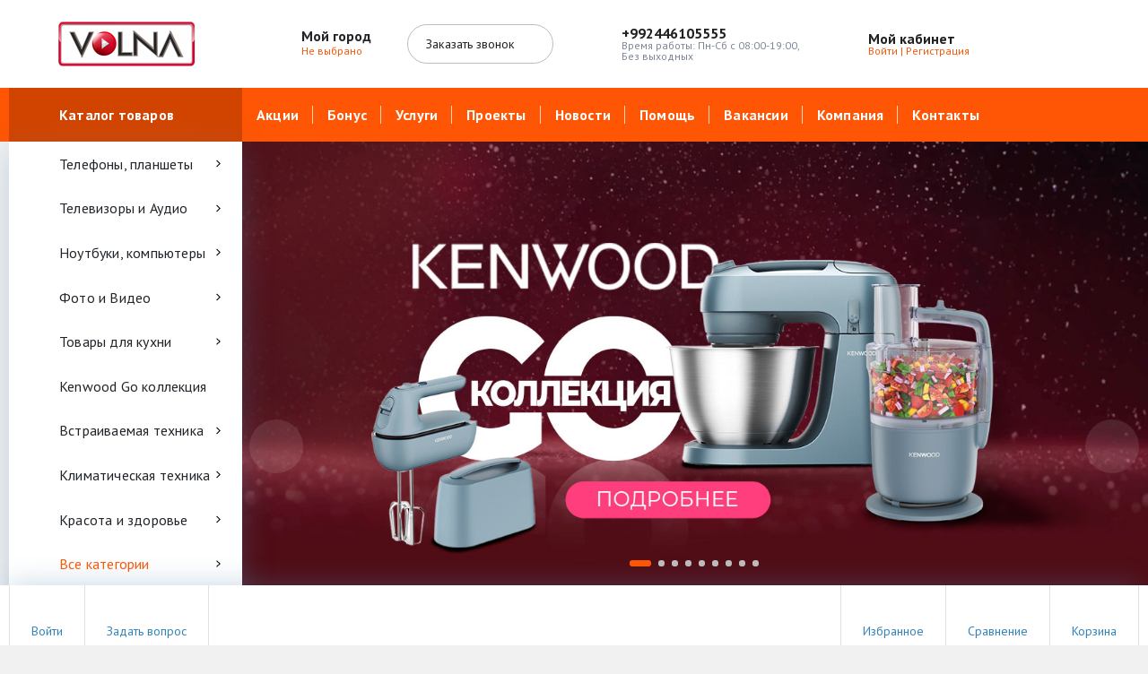

--- FILE ---
content_type: text/html; charset=windows-1251
request_url: https://volna.tj/?fe=levitra_viagra_sialis_v_spb.php
body_size: 57690
content:
 <!DOCTYPE html>
<html xml:lang="ru" lang="ru">
<head>
		<meta http-equiv="Content-Type" content="text/html; charset=windows-1251" />
<meta name="robots" content="index, follow" />
<meta name="keywords" content="Электроника, Бытовая техника, Мобильные телефоны, Супер цена, Рассрочка" />
<meta name="description" content="Широкий ассортимент Электроники и Бытовой техники Доступные цены| Рассрочка до 24 месяцев." />
<link href="/bitrix/js/main/core/css/core.css?15759915403963" type="text/css" rel="stylesheet" />

<script type="text/javascript" data-skip-moving="true">(function(w, d, n) {var cl = "bx-core";var ht = d.documentElement;var htc = ht ? ht.className : undefined;if (htc === undefined || htc.indexOf(cl) !== -1){return;}var ua = n.userAgent;if (/(iPad;)|(iPhone;)/i.test(ua)){cl += " bx-ios";}else if (/Android/i.test(ua)){cl += " bx-android";}cl += (/(ipad|iphone|android|mobile|touch)/i.test(ua) ? " bx-touch" : " bx-no-touch");cl += w.devicePixelRatio && w.devicePixelRatio >= 2? " bx-retina": " bx-no-retina";var ieVersion = -1;if (/AppleWebKit/.test(ua)){cl += " bx-chrome";}else if ((ieVersion = getIeVersion()) > 0){cl += " bx-ie bx-ie" + ieVersion;if (ieVersion > 7 && ieVersion < 10 && !isDoctype()){cl += " bx-quirks";}}else if (/Opera/.test(ua)){cl += " bx-opera";}else if (/Gecko/.test(ua)){cl += " bx-firefox";}if (/Macintosh/i.test(ua)){cl += " bx-mac";}ht.className = htc ? htc + " " + cl : cl;function isDoctype(){if (d.compatMode){return d.compatMode == "CSS1Compat";}return d.documentElement && d.documentElement.clientHeight;}function getIeVersion(){if (/Opera/i.test(ua) || /Webkit/i.test(ua) || /Firefox/i.test(ua) || /Chrome/i.test(ua)){return -1;}var rv = -1;if (!!(w.MSStream) && !(w.ActiveXObject) && ("ActiveXObject" in w)){rv = 11;}else if (!!d.documentMode && d.documentMode >= 10){rv = 10;}else if (!!d.documentMode && d.documentMode >= 9){rv = 9;}else if (d.attachEvent && !/Opera/.test(ua)){rv = 8;}if (rv == -1 || rv == 8){var re;if (n.appName == "Microsoft Internet Explorer"){re = new RegExp("MSIE ([0-9]+[\.0-9]*)");if (re.exec(ua) != null){rv = parseFloat(RegExp.$1);}}else if (n.appName == "Netscape"){rv = 11;re = new RegExp("Trident/.*rv:([0-9]+[\.0-9]*)");if (re.exec(ua) != null){rv = parseFloat(RegExp.$1);}}}return rv;}})(window, document, navigator);</script>


<link href="/bitrix/js/ui/fonts/opensans/ui.font.opensans.css?15759915452003" type="text/css"  rel="stylesheet" />
<link href="/bitrix/js/main/core/css/core_popup.css?157599154017731" type="text/css"  rel="stylesheet" />
<link href="/bitrix/templates/megamart_default/components/bitrix/main.userconsent.request/.default/user_consent.css?15759914623603" type="text/css"  rel="stylesheet" />
<link href="/bitrix/templates/megamart_default/assets/styles/main.css?1575991462579514" type="text/css"  data-template-style="true"  rel="stylesheet" />
<link href="/bitrix/templates/megamart_default/assets/styles/print.css?15759914623017" type="text/css"  data-template-style="true"  rel="stylesheet" />
<link href="/bitrix/templates/megamart_default/assets/styles/custom.css?163463505219667" type="text/css"  data-template-style="true"  rel="stylesheet" />
<link href="/bitrix/templates/megamart_default/components/bitrix/menu/main_vertical/style.css?15759914625846" type="text/css"  data-template-style="true"  rel="stylesheet" />
<link href="/bitrix/templates/megamart_default/components/bitrix/menu/main_1/style.css?157599146210205" type="text/css"  data-template-style="true"  rel="stylesheet" />
<link href="/bitrix/templates/megamart_default/components/bitrix/news.list/rs_banners/styles/redsign_banners.css?15759914623400" type="text/css"  data-template-style="true"  rel="stylesheet" />
<link href="/bitrix/templates/megamart_default/components/bitrix/news.list/rs_banners/styles/theme.css?15759914627562" type="text/css"  data-template-style="true"  rel="stylesheet" />
<link href="/bitrix/templates/.default/components/dev/component/banner_catalog/style.css?1591784325474" type="text/css"  data-template-style="true"  rel="stylesheet" />
<link href="/bitrix/templates/megamart_default/components/bitrix/news.list/list/style.css?15759914623432" type="text/css"  data-template-style="true"  rel="stylesheet" />
<link href="/bitrix/templates/megamart_default/assets/styles/catalog-item.css?158582726716640" type="text/css"  data-template-style="true"  rel="stylesheet" />
<link href="/bitrix/templates/megamart_default/components/bitrix/catalog.item/catalog/style.css?15773594969675" type="text/css"  data-template-style="true"  rel="stylesheet" />
<link href="/bitrix/templates/megamart_default/components/bitrix/iblock.vote/stars/style.css?1575991463297" type="text/css"  data-template-style="true"  rel="stylesheet" />
<link href="/bitrix/templates/megamart_default/components/bitrix/catalog.item/light/style.css?15773594961434" type="text/css"  data-template-style="true"  rel="stylesheet" />
<link href="/bitrix/templates/megamart_default/components/bitrix/news.list/features/style.css?1575991462365" type="text/css"  data-template-style="true"  rel="stylesheet" />
<link href="/bitrix/templates/.default/components/dev/component/block/style.css?1590742501698" type="text/css"  data-template-style="true"  rel="stylesheet" />
<link href="/bitrix/templates/megamart_default/components/bitrix/news.list/brands/theme/slider.css?15759914621122" type="text/css"  data-template-style="true"  rel="stylesheet" />
<link href="/bitrix/templates/.default/components/rsmm/megamart.socnet.links/template1/style.css?15772750581075" type="text/css"  data-template-style="true"  rel="stylesheet" />
<link href="/bitrix/templates/megamart_default/styles.css?161829356718658" type="text/css"  data-template-style="true"  rel="stylesheet" />
<link href="/include/tuning/color.css?174912658120549" type="text/css"  data-template-style="true"  rel="stylesheet" />







<!-- BEGIN JIVOSITE CODE -->
                <!-- END JIVOSITE CODE -->

<link href="https://volna.tj/favicon.ico" rel="shortcut icon"  type="image/x-icon">
<meta http-equiv="X-UA-Compatible" content="IE=edge">
<meta name="viewport" content="width=device-width, initial-scale=1 shrink-to-fit">
<script data-skip-moving="true">
	(function () {
		window.RS = window.RS || {};
			window.RS.Options = {'siteDir':'/','fixingCompactHeader':true,'compactHeaderSelector':'.js-compact-header','defaultPopupType':'window'}
		})();
	</script>
<link href="https://fonts.googleapis.com/css?family=PT+Sans:400,400i,700,700i&amp;subset=cyrillic-ext" rel="stylesheet">
<meta name="yandex-verification" content="535f7ff88ea5a287" />
<link href="https://fonts.googleapis.com/css?family=Montserrat:400,500&amp;subset=cyrillic,cyrillic-ext" rel="stylesheet">
<meta property="og:type" content="website">
<meta property="twitter:card" content="summary">
<meta property="og:site_name" content="Volna">
<meta property="og:url" content="http://volna.vip">
<meta property="og:title" content="Волна - интернет-магазин электроники, цифровой и бытовой техники, выгодные цены, доставка по Душанбе и Таджикистану">
<meta property="og:description" content="Широкий ассортимент Электроники и Бытовой техники Доступные цены| Рассрочка до 24 месяцев.">
<meta property="og:image" content="https://volna.tj/include/logo.png">



	<title>Волна - интернет-магазин электроники, цифровой и бытовой техники, выгодные цены, доставка по Душанбе и Таджикистану</title>
		
<!-- Google Tag Manager -->
<script data-skip-moving=true>(function(w,d,s,l,i){w[l]=w[l]||[];w[l].push({'gtm.start':
new Date().getTime(),event:'gtm.js'});var f=d.getElementsByTagName(s)[0],
j=d.createElement(s),dl=l!='dataLayer'?'&l='+l:'';j.async=true;j.src=
'https://www.googletagmanager.com/gtm.js?id='+i+dl;f.parentNode.insertBefore(j,f);
})(window,document,'script','dataLayer','GTM-TXBM5BF');</script>
<!-- End Google Tag Manager -->

<!-- Google Tag Manager -->
<script data-skip-moving=true>(function(w,d,s,l,i){w[l]=w[l]||[];w[l].push({'gtm.start':
new Date().getTime(),event:'gtm.js'});var f=d.getElementsByTagName(s)[0],
j=d.createElement(s),dl=l!='dataLayer'?'&l='+l:'';j.async=true;j.src=
'https://www.googletagmanager.com/gtm.js?id='+i+dl;f.parentNode.insertBefore(j,f);
})(window,document,'script','dataLayer','GTM-P4L962N');</script>
<!-- End Google Tag Manager -->


</head>
<body class="cw_normal ff-pt_sans fs-medium">
<!-- Google Tag Manager (noscript) -->
<noscript><iframe src="https://www.googletagmanager.com/ns.html?id=GTM-TXBM5BF"
height="0" width="0" style="display:none;visibility:hidden"></iframe></noscript>
<!-- End Google Tag Manager (noscript) -->

<!-- Google Tag Manager (noscript) -->
<noscript><iframe src="https://www.googletagmanager.com/ns.html?id=GTM-P4L962N"
height="0" width="0" style="display:none;visibility:hidden"></iframe></noscript>
<!-- End Google Tag Manager (noscript) -->


	<!-- Yandex.Metrika counter -->  <noscript><div><img src="https://mc.yandex.ru/watch/51548084" style="position:absolute; left:-9999px;" alt="" /></div></noscript> <!-- /Yandex.Metrika counter -->
	<div id="svg-icons" style="display: none;"></div>

		<!--'start_frame_cache_FKauiI'-->
<!--'end_frame_cache_FKauiI'--><!--'start_frame_cache_GkCugc'-->
<!--'end_frame_cache_GkCugc'--><!--'start_frame_cache_uoeuTo'-->
<!--'end_frame_cache_uoeuTo'--><!--'start_frame_cache_f24kZX'--><!--'end_frame_cache_f24kZX'-->	<div class="l-page">
		<div id="panel"></div>

		<div class="l-page__compact">
			<div class="js-compact-header">
	<div class="l-compact-header js-fix-scroll">
		<div class="container">
			<div class="l-compact-header__blocks">

				<div class="l-compact-header__block l-compact-header__block--menu">
					<button class="hamburger hamburger--squeeze hamburger--text text-left d-block" data-compact-menu-toggle>
						<div class="hamburger__text d-none d-md-inline-block">Меню</div>
						<div class="hamburger__box">
							<div class="hamburger__inner"></div>
						</div>
					</button>
				</div>

				<div class="l-compact-header__block l-compact-header__block--logo" itemscope itemtype="http://schema.org/Organization">
					<a class="b-compact-logo" itemprop="url" href="/">
						<img width="130" itemprop="logo" alt="Logo-Volna_1.png" src="/upload/medialibrary/921/921f1630cad31daf4b9605e8a16ec030.png" height="40" title="Logo-Volna_1.png">
<span style="display:none" itemprop="name">volna</span>
<span style="display:none" itemprop="address">Р”СѓС€Р°РЅР±Рµ, СѓР». Рќ.РњСѓС…Р°РјРјР°Рґ 1/1</span>
<span style="display:none" itemprop="telephone">+992446105555</span>


<script type="application/ld+json">
{ "@context" : "http://schema.org",
  "@type" : "Organization",
  "name" : "volna",
  "url" : " https://volna.tj/",
  "logo": " https://volna.tj/upload/medialibrary/426/426ccc5c1e71150be98ac565d909cc76.png",
  "sameAs" : [
    "https://www.facebook.com/volna.ttc/",
    "https://www.instagram.com/volna.stores/"
   ],
  "contactPoint": [{
  	"@type": "ContactPoint",
           "telephone": "",
    	"contactType": "customer service"
    } , {
  	"@type": "ContactPoint",
           "telephone": "+992446105555",
    	"contactType": "customer service"
    }]
}
</script>
					</a>
				</div>

				<div class="l-compact-header__block l-compact-header__block--search">
                    	<div class="w-100 compact-search-buttons">
		<a href="#" class="compact-search-button d-md-none" data-compact-search-open>
			<svg class="icon-svg"><use xlink:href="#svg-search"></use></svg>
		</a>
		<a href="/personal/cart/" class="compact-basket-button d-md-none js-global-cart">
			<svg class="icon-svg"><use xlink:href="#svg-cart"></use></svg>
			<span class="compact-basket-button-items js-global-cart__count"></span>
		</a>
		<div class="compact-search mx-auto" id="compact-title-search" >
			<form action="/search/index.php" class="compact-search__form">
				<div class="compact-search__close">
					<a href="#" data-compact-search-close>
						<svg class="icon-svg" ><use xlink:href="#svg-nav-arrow-left"></use></svg>
					</a>
				</div>
				<div class="compact-search__input">
					<div class="form-group bmd-form-group">
						<input id="compact-title-search-input" class="bmd-form-control input-search-dropdown" type="text" name="q" value="" maxlength="50" autocomplete="off" />
					</div>
				</div>
				<div class="compact-search__button">
					<button name="s" type="submit">
						<svg class="icon-svg"><use xlink:href="#svg-search"></use></svg>
					</button>
				</div>
								<div class="search-popup__form-select">
					<svg class="icon-svg"><use xlink:href="#svg-view-card"></use></svg>
					<svg class="icon-svg mmenu-vertical-item__chevron-down"><use xlink:href="#svg-chevron-down"></use></svg>

					<ul class="search-popup__form-dropdown">
						<div class="search-popup__form-dropdown-inner">
						<li class="search-popup__form-dropdown-item" data-section="447">Телефоны, планшеты</li><li class="search-popup__form-dropdown-item" data-section="452">Телевизоры и Аудио</li><li class="search-popup__form-dropdown-item" data-section="332">Ноутбуки, компьютеры</li><li class="search-popup__form-dropdown-item" data-section="511">Фото и Видео</li><li class="search-popup__form-dropdown-item" data-section="274">Товары для кухни</li><li class="search-popup__form-dropdown-item" data-section="588">Kenwood Go коллекция</li><li class="search-popup__form-dropdown-item" data-section="325">Встраиваемая техника</li><li class="search-popup__form-dropdown-item" data-section="356">Климатическая техника</li><li class="search-popup__form-dropdown-item" data-section="375">Красота и здоровье</li><li class="search-popup__form-dropdown-item" data-section="423">Бытовая техника</li><li class="search-popup__form-dropdown-item" data-section="393">Товары для детей</li><li class="search-popup__form-dropdown-item" data-section="517">Aвтоакустика</li><li class="search-popup__form-dropdown-item" data-section="432">Канцелярия</li><li class="search-popup__form-dropdown-item" data-section="458">Игры и Развлечения</li><li class="search-popup__form-dropdown-item" data-section="476">Товары для дома</li><li class="search-popup__form-dropdown-item" data-section="530">Скидки</li>						</div>
					</ul>
				</div>
													<ul class="form-dropdown">
											</ul>
							</form>
		</div>
	</div>
				</div>

				<div class="l-compact-header__block l-compact-header__block--personal">
					<div class="b-header-user b-header-user--r-lg" id="rs_mm_compact_header_user">
	<!--'start_frame_cache_iIjGFB'-->			<a href="/auth/" class="b-header-user__icon">
			<svg class="icon-svg"><use xlink:href="#svg-user"></use></svg>
		</a>
		<div class="b-header-user__personal">
			<div class="d-block"><span class="font-weight-bold">Мой кабинет</span></div>
			<div class="d-block small text-primary">
				<a class="text-primary" href="/auth/">Войти</a>
				|
				<a class="text-primary" href="/auth/?register=yes">Регистрация</a>
				<svg class="icon-svg text-secondary lh-0"><use xlink:href="#svg-chevron-right"></use></svg>
			</div>
		</div>
	
	<!--'end_frame_cache_iIjGFB'--></div>				</div>

				<div class="l-compact-header__block l-compact-header__block--icons">
					<!--'start_frame_cache_TQYehXjScI'--><a href="/personal/wishlist/" class="c-icon-count js-global-favorite" title="Избранное">
		<svg class="icon-svg"><use xlink:href="#svg-heart"></use></svg>
		<span class="c-icon-count__quantity js-global-favorite__count">0</span>
	</a>
	<!--'end_frame_cache_TQYehXjScI'--><a href="/catalog/compare/" class="c-icon-count js-global-compare" title="Сравнение">
		<svg class="icon-svg"><use xlink:href="#svg-copy"></use></svg>
		<span class="c-icon-count__quantity js-global-compare__count">0</span>
	</a>
	<a href="/personal/cart/" class="c-icon-count js-global-cart" title="Ваша корзина">
		<svg class="icon-svg"><use xlink:href="#svg-cart"></use></svg>
		<span class="c-icon-count__quantity js-global-cart__count">0</span>
	</a>
					</div>

			</div>
		</div>
	</div>

	</div>
		</div>
		<div class="l-page__header mb-md-6">
			
<header class="l-head l-head--type6 l-head--primary has-banner has-shift">
	<div class="l-head__main">
		<div class="position-relative bg-light">
			<div class="container">
				<div class="d-flex align-items-center justify-content-between py-5">

					<div class="l-head__logo-slogan d-flex align-items-center mr-3">
						<div class="d-block l-head__logo">
							<a class="b-header-logo" href="/">
								<img width="250" alt="Logo-Volna.png" src="/upload/medialibrary/426/426ccc5c1e71150be98ac565d909cc76.png" height="50" title="Logo-Volna.png">							</a>
						</div>
					</div>

					<div class="l-head__location d-block mx-3">
						<div class="b-main-location">
	<div class="d-flex align-items-center">
		<a href="/city/" class="c-icon-count d-lg-none">
			<svg class="icon-svg text-extra h4 mb-0 lh-0"><use xlink:href="#svg-navigation"></use></svg>
		</a>
		<div class="d-none d-lg-block mr-4">
			<svg class="icon-svg text-extra h4 mb-0 lh-0"><use xlink:href="#svg-navigation"></use></svg>
		</div>
		<div class="d-none d-lg-block">
			<div class="text-dark font-weight-bold lh-1">Мой город</div>
			<div class="d-table small text-extra position-relative">
				<!--'start_frame_cache_ojM7Rr'-->				<a href="/city/" title="Мой город" data-type="ajax" data-popup-type="window" class="b-main-location__link text-primary text-nowrap">
					Не выбрано					<svg class="icon-svg text-extra lh-0"><use xlink:href="#svg-chevron-down"></use></svg>
		        </a>

								<!--'end_frame_cache_ojM7Rr'-->            </div>
		</div>
	</div>
</div>
					</div>

					<div class="l-head__buttons d-none d-xl-block mx-3">
						<a href="/forms/recall/" class="btn btn-head btn-rounded btn-outline-secondary" data-type="ajax"">
	Заказать звонок	<svg class="icon-svg"><use xlink:href="#svg-chevron-right"></use></svg>
</a>

					</div>

					<div class="l-head__phones d-block mx-3">
						<div class="d-flex align-items-center">
	<div class="d-none d-xl-block mr-4">
		<svg class="icon-svg text-extra h4 mb-0"><use xlink:href="#svg-phone"></use></svg>
	</div>
	<div class="d-block">
		<div class="dropdown">
							<a onClick="dataPush('phone_button_click')" class="d-block font-weight-bold text-body lh-1" href="tel:+992446105555" role="button">
					<span class="d-none d-xl-block">
						+992446105555					</span>
				</a>
					</div>

		<div class="d-none d-xl-block lh-1">
							<div class="d-block small text-extra">
					<div id="bx_incl_area_14_1">Время работы: Пн-Сб с 08:00-19:00, <br> Без выходных</div>				</div>
					</div>

	</div>
</div><br>					</div>

					<div class="l-head__controls d-flex align-items-center mx-3">
						<div class="mr-5 d-block">
							<div class="b-header-user"><!--'start_frame_cache_8k8aZS'-->			<a href="/auth/" class="b-header-user__icon">
				<svg class="icon-svg"><use xlink:href="#svg-user"></use></svg>
			</a>
			<div class="b-header-user__personal">
				<div class="d-block"><span class="font-weight-bold">Мой кабинет</span></div>
				<div class="d-block small text-primary text-nowrap">
					<a class="text-primary" href="/auth/">Войти</a>
					|
					<a class="text-primary" href="/auth/?register=yes">Регистрация</a>
					<svg class="icon-svg text-secondary lh-0"><use xlink:href="#svg-chevron-right"></use></svg>
				</div>
			</div>
			<!--'end_frame_cache_8k8aZS'--></div>						</div>

						<a href="/personal/wishlist/" class="c-icon-count js-global-favorite" title="Избранное">
		<svg class="icon-svg"><use xlink:href="#svg-heart"></use></svg>
		<span class="c-icon-count__quantity js-global-favorite__count">0</span>
	</a>
	<a href="/catalog/compare/" class="c-icon-count js-global-compare" title="Сравнение">
		<svg class="icon-svg"><use xlink:href="#svg-copy"></use></svg>
		<span class="c-icon-count__quantity js-global-compare__count">0</span>
	</a>
	<a href="/personal/cart/" class="c-icon-count js-global-cart" title="Ваша корзина">
		<svg class="icon-svg"><use xlink:href="#svg-cart"></use></svg>
		<span class="c-icon-count__quantity js-global-cart__count">0</span>
	</a>
						</div>

				</div>
			</div>

			<div class="l-head__line bg-primary">
				<div class="container js-menu-container">
					<div class="l-head__line-inner d-flex">

						<div class="d-block flex-grow-0 flex-shrink-1 position-relative order-3">
							<div class="position-absolute w-100">
								
							</div>
							<a class="menu-search-button menu-search-button--primary" href="#" data-open-search-popup>
								<svg class="icon-svg"><use xlink:href="#svg-search"></use></svg>
							</a>
						</div>

						<div class="d-block flex-grow-0 l-head__vertical-menu order-1">
								<div class="l-mmenu-vertical l-mmenu-vertical--primary" id="verticalMenu_LkGdQn">
				<div class="has-children mmenu-vertical-item mmenu-vertical-item--primary mmenu-vertical-item--is-open">
			<a href="/catalog/" class="mmenu-vertical-item__link">
				<svg class="icon-svg"><use xlink:href="#svg-view-card"></use></svg>
				Каталог товаров				<svg class="icon-svg mmenu-vertical-item__chevron-down"><use xlink:href="#svg-chevron-down"></use></svg>
			</a>
			<div class="mmenu-vertical-item__dropdown">
				<div class="mmenu-vertical-item mmenu-vertical-item--dd-item level-1 has-children">
				<a href="/catalog/phones_tablets/" class="mmenu-vertical-item__link">
											<div class="mmenu-vertical-item__icon">
												</div>
										Телефоны, планшеты				</a>
								<div class="mmenu-vertical-item__dropdown">
					<div class="mmenu-vertical-item mmenu-vertical-item--dd-item level-2">
				<a href="/catalog/phones_tablets/mobilephone/" class="mmenu-vertical-item__link">
										Мобильные телефоны				</a>
							</div><div class="mmenu-vertical-item mmenu-vertical-item--dd-item level-2">
				<a href="/catalog/phones_tablets/novinki/" class="mmenu-vertical-item__link">
										Новинки				</a>
							</div><div class="mmenu-vertical-item mmenu-vertical-item--dd-item level-2">
				<a href="/catalog/phones_tablets/chasy/" class="mmenu-vertical-item__link">
										Часы				</a>
							</div><div class="mmenu-vertical-item mmenu-vertical-item--dd-item level-2">
				<a href="/catalog/phones_tablets/home_and_office_phones/" class="mmenu-vertical-item__link">
										Домашние и офисные телефоны				</a>
							</div><div class="mmenu-vertical-item mmenu-vertical-item--dd-item level-2">
				<a href="/catalog/phones_tablets/tablets/" class="mmenu-vertical-item__link">
										Планшеты				</a>
							</div><div class="mmenu-vertical-item mmenu-vertical-item--dd-item level-2">
				<a href="/catalog/phones_tablets/phone_accessories/" class="mmenu-vertical-item__link">
										Аксессуары для телефонов				</a>
							</div>
		<div class="mmenu-vertical-item mmenu-vertical-item--dd-item level-2 more-item">
			<a href="#" class="mmenu-vertical-item__link text-primary">
				<div class="mmenu-vertical-item__icon"></div>
				Все категории				<svg class="icon-svg icon-chevron"><use xlink:href="#svg-chevron-down"></use></svg>
			</a>
		</div>				</div>
							</div><div class="mmenu-vertical-item mmenu-vertical-item--dd-item level-1 has-children">
				<a href="/catalog/tvs_audio_video/" class="mmenu-vertical-item__link">
											<div class="mmenu-vertical-item__icon">
												</div>
										Телевизоры и Аудио				</a>
								<div class="mmenu-vertical-item__dropdown">
					<div class="mmenu-vertical-item mmenu-vertical-item--dd-item level-2 has-children">
				<a href="/catalog/tvs_audio_video/tvs/" class="mmenu-vertical-item__link">
										Телевизоры				</a>
								<div class="mmenu-vertical-item__dropdown">
					<div class="mmenu-vertical-item mmenu-vertical-item--dd-item level-3">
				<a href="/catalog/tvs_audio_video/tvs/led_tvs/" class="mmenu-vertical-item__link">
										LED телевизоры				</a>
							</div><div class="mmenu-vertical-item mmenu-vertical-item--dd-item level-3">
				<a href="/catalog/tvs_audio_video/tvs/led_smart_televizory/" class="mmenu-vertical-item__link">
										LED SMART Телевизоры				</a>
							</div><div class="mmenu-vertical-item mmenu-vertical-item--dd-item level-3">
				<a href="/catalog/tvs_audio_video/tvs/4k_tvs/" class="mmenu-vertical-item__link">
										4K Телевизоры				</a>
							</div><div class="mmenu-vertical-item mmenu-vertical-item--dd-item level-3">
				<a href="/catalog/tvs_audio_video/tvs/8k_televizory/" class="mmenu-vertical-item__link">
										8K Телевизоры				</a>
							</div>
		<div class="mmenu-vertical-item mmenu-vertical-item--dd-item level-3 more-item">
			<a href="#" class="mmenu-vertical-item__link text-primary">
				<div class="mmenu-vertical-item__icon"></div>
				Все категории				<svg class="icon-svg icon-chevron"><use xlink:href="#svg-chevron-down"></use></svg>
			</a>
		</div>				</div>
							</div><div class="mmenu-vertical-item mmenu-vertical-item--dd-item level-2 has-children">
				<a href="/catalog/tvs_audio_video/home_video_audio/" class="mmenu-vertical-item__link">
										Домашнее видео, аудио				</a>
								<div class="mmenu-vertical-item__dropdown">
					<div class="mmenu-vertical-item mmenu-vertical-item--dd-item level-3">
				<a href="/catalog/tvs_audio_video/home_video_audio/radiopriemniki/" class="mmenu-vertical-item__link">
										Радиоприемники				</a>
							</div><div class="mmenu-vertical-item mmenu-vertical-item--dd-item level-3">
				<a href="/catalog/tvs_audio_video/home_video_audio/projector_screens/" class="mmenu-vertical-item__link">
										Экраны для проекторов				</a>
							</div><div class="mmenu-vertical-item mmenu-vertical-item--dd-item level-3">
				<a href="/catalog/tvs_audio_video/home_video_audio/projectors/" class="mmenu-vertical-item__link">
										Проекторы				</a>
							</div><div class="mmenu-vertical-item mmenu-vertical-item--dd-item level-3">
				<a href="/catalog/tvs_audio_video/home_video_audio/home_cinema/" class="mmenu-vertical-item__link">
										Домашние кинотеатры				</a>
							</div><div class="mmenu-vertical-item mmenu-vertical-item--dd-item level-3">
				<a href="/catalog/tvs_audio_video/home_video_audio/car_receivers/" class="mmenu-vertical-item__link">
										Автомагнитолы				</a>
							</div><div class="mmenu-vertical-item mmenu-vertical-item--dd-item level-3">
				<a href="/catalog/tvs_audio_video/home_video_audio/diktofony/" class="mmenu-vertical-item__link">
										Диктофоны				</a>
							</div>
		<div class="mmenu-vertical-item mmenu-vertical-item--dd-item level-3 more-item">
			<a href="#" class="mmenu-vertical-item__link text-primary">
				<div class="mmenu-vertical-item__icon"></div>
				Все категории				<svg class="icon-svg icon-chevron"><use xlink:href="#svg-chevron-down"></use></svg>
			</a>
		</div>				</div>
							</div><div class="mmenu-vertical-item mmenu-vertical-item--dd-item level-2 has-children">
				<a href="/catalog/tvs_audio_video/tv_accessories/" class="mmenu-vertical-item__link">
										Аксессуары для телевизоров				</a>
								<div class="mmenu-vertical-item__dropdown">
					<div class="mmenu-vertical-item mmenu-vertical-item--dd-item level-3">
				<a href="/catalog/tvs_audio_video/tv_accessories/curbstones_and_tables/" class="mmenu-vertical-item__link">
										Тумбы и столики				</a>
							</div><div class="mmenu-vertical-item mmenu-vertical-item--dd-item level-3">
				<a href="/catalog/tvs_audio_video/tv_accessories/cables/" class="mmenu-vertical-item__link">
										Кабели для телевизоров				</a>
							</div><div class="mmenu-vertical-item mmenu-vertical-item--dd-item level-3">
				<a href="/catalog/tvs_audio_video/tv_accessories/mountings/" class="mmenu-vertical-item__link">
										Крепления				</a>
							</div>
		<div class="mmenu-vertical-item mmenu-vertical-item--dd-item level-3 more-item">
			<a href="#" class="mmenu-vertical-item__link text-primary">
				<div class="mmenu-vertical-item__icon"></div>
				Все категории				<svg class="icon-svg icon-chevron"><use xlink:href="#svg-chevron-down"></use></svg>
			</a>
		</div>				</div>
							</div><div class="mmenu-vertical-item mmenu-vertical-item--dd-item level-2 has-children">
				<a href="/catalog/tvs_audio_video/audio_equipment/" class="mmenu-vertical-item__link">
										Аудиотехника				</a>
								<div class="mmenu-vertical-item__dropdown">
					<div class="mmenu-vertical-item mmenu-vertical-item--dd-item level-3">
				<a href="/catalog/tvs_audio_video/audio_equipment/musical_centers/" class="mmenu-vertical-item__link">
										Музыкальные центры				</a>
							</div><div class="mmenu-vertical-item mmenu-vertical-item--dd-item level-3">
				<a href="/catalog/tvs_audio_video/audio_equipment/accessories/" class="mmenu-vertical-item__link">
										Аксессуары				</a>
							</div><div class="mmenu-vertical-item mmenu-vertical-item--dd-item level-3">
				<a href="/catalog/tvs_audio_video/audio_equipment/wireless_speakers/" class="mmenu-vertical-item__link">
										Беспроводные колонки				</a>
							</div><div class="mmenu-vertical-item mmenu-vertical-item--dd-item level-3">
				<a href="/catalog/tvs_audio_video/audio_equipment/soundbars/" class="mmenu-vertical-item__link">
										Саундбары				</a>
							</div><div class="mmenu-vertical-item mmenu-vertical-item--dd-item level-3">
				<a href="/catalog/tvs_audio_video/audio_equipment/minisistemy/" class="mmenu-vertical-item__link">
										Минисистемы				</a>
							</div>
		<div class="mmenu-vertical-item mmenu-vertical-item--dd-item level-3 more-item">
			<a href="#" class="mmenu-vertical-item__link text-primary">
				<div class="mmenu-vertical-item__icon"></div>
				Все категории				<svg class="icon-svg icon-chevron"><use xlink:href="#svg-chevron-down"></use></svg>
			</a>
		</div>				</div>
							</div><div class="mmenu-vertical-item mmenu-vertical-item--dd-item level-2">
				<a href="/catalog/tvs_audio_video/dvd-pleery/" class="mmenu-vertical-item__link">
										DVD плееры				</a>
							</div>
		<div class="mmenu-vertical-item mmenu-vertical-item--dd-item level-2 more-item">
			<a href="#" class="mmenu-vertical-item__link text-primary">
				<div class="mmenu-vertical-item__icon"></div>
				Все категории				<svg class="icon-svg icon-chevron"><use xlink:href="#svg-chevron-down"></use></svg>
			</a>
		</div>				</div>
							</div><div class="mmenu-vertical-item mmenu-vertical-item--dd-item level-1 has-children">
				<a href="/catalog/laptops_computers/" class="mmenu-vertical-item__link">
											<div class="mmenu-vertical-item__icon">
												</div>
										Ноутбуки, компьютеры				</a>
								<div class="mmenu-vertical-item__dropdown">
					<div class="mmenu-vertical-item mmenu-vertical-item--dd-item level-2 has-children">
				<a href="/catalog/laptops_computers/laptop/" class="mmenu-vertical-item__link">
										Ноутбуки и аксессуары к ноутбукам				</a>
								<div class="mmenu-vertical-item__dropdown">
					<div class="mmenu-vertical-item mmenu-vertical-item--dd-item level-3">
				<a href="/catalog/laptops_computers/laptop/notebook/" class="mmenu-vertical-item__link">
										Ноутбуки				</a>
							</div><div class="mmenu-vertical-item mmenu-vertical-item--dd-item level-3">
				<a href="/catalog/laptops_computers/laptop/notebook_bags/" class="mmenu-vertical-item__link">
										Сумки для ноутбуков				</a>
							</div>
		<div class="mmenu-vertical-item mmenu-vertical-item--dd-item level-3 more-item">
			<a href="#" class="mmenu-vertical-item__link text-primary">
				<div class="mmenu-vertical-item__icon"></div>
				Все категории				<svg class="icon-svg icon-chevron"><use xlink:href="#svg-chevron-down"></use></svg>
			</a>
		</div>				</div>
							</div><div class="mmenu-vertical-item mmenu-vertical-item--dd-item level-2">
				<a href="/catalog/laptops_computers/wi_fi_router/" class="mmenu-vertical-item__link">
										Wi-Fi роутер				</a>
							</div><div class="mmenu-vertical-item mmenu-vertical-item--dd-item level-2">
				<a href="/catalog/laptops_computers/stabilizatory_/" class="mmenu-vertical-item__link">
										Стабилизаторы 				</a>
							</div><div class="mmenu-vertical-item mmenu-vertical-item--dd-item level-2 has-children">
				<a href="/catalog/laptops_computers/peripherals/" class="mmenu-vertical-item__link">
										Периферийные устройства				</a>
								<div class="mmenu-vertical-item__dropdown">
					<div class="mmenu-vertical-item mmenu-vertical-item--dd-item level-3">
				<a href="/catalog/laptops_computers/peripherals/kopirovalnye_mashiny/" class="mmenu-vertical-item__link">
										Копировальные машины				</a>
							</div><div class="mmenu-vertical-item mmenu-vertical-item--dd-item level-3">
				<a href="/catalog/laptops_computers/peripherals/printers/" class="mmenu-vertical-item__link">
										Принтеры				</a>
							</div><div class="mmenu-vertical-item mmenu-vertical-item--dd-item level-3">
				<a href="/catalog/laptops_computers/peripherals/mfis/" class="mmenu-vertical-item__link">
										МФУ				</a>
							</div><div class="mmenu-vertical-item mmenu-vertical-item--dd-item level-3">
				<a href="/catalog/laptops_computers/peripherals/scanners/" class="mmenu-vertical-item__link">
										Сканеры				</a>
							</div><div class="mmenu-vertical-item mmenu-vertical-item--dd-item level-3">
				<a href="/catalog/laptops_computers/peripherals/faksy/" class="mmenu-vertical-item__link">
										Факсы				</a>
							</div>
		<div class="mmenu-vertical-item mmenu-vertical-item--dd-item level-3 more-item">
			<a href="#" class="mmenu-vertical-item__link text-primary">
				<div class="mmenu-vertical-item__icon"></div>
				Все категории				<svg class="icon-svg icon-chevron"><use xlink:href="#svg-chevron-down"></use></svg>
			</a>
		</div>				</div>
							</div><div class="mmenu-vertical-item mmenu-vertical-item--dd-item level-2 has-children">
				<a href="/catalog/laptops_computers/computer_accessories/" class="mmenu-vertical-item__link">
										Компьютерные аксессуары				</a>
								<div class="mmenu-vertical-item__dropdown">
					<div class="mmenu-vertical-item mmenu-vertical-item--dd-item level-3">
				<a href="/catalog/laptops_computers/computer_accessories/dzhoystiki/" class="mmenu-vertical-item__link">
										Джойстики				</a>
							</div><div class="mmenu-vertical-item mmenu-vertical-item--dd-item level-3">
				<a href="/catalog/laptops_computers/computer_accessories/headphones_computer/" class="mmenu-vertical-item__link">
										Наушники				</a>
							</div><div class="mmenu-vertical-item mmenu-vertical-item--dd-item level-3">
				<a href="/catalog/laptops_computers/computer_accessories/filters_and_ups/" class="mmenu-vertical-item__link">
										Фильтры и UPS				</a>
							</div><div class="mmenu-vertical-item mmenu-vertical-item--dd-item level-3">
				<a href="/catalog/laptops_computers/computer_accessories/web_cameras/" class="mmenu-vertical-item__link">
										Веб-камеры				</a>
							</div><div class="mmenu-vertical-item mmenu-vertical-item--dd-item level-3">
				<a href="/catalog/laptops_computers/computer_accessories/keyboards/" class="mmenu-vertical-item__link">
										Клавиатуры				</a>
							</div><div class="mmenu-vertical-item mmenu-vertical-item--dd-item level-3">
				<a href="/catalog/laptops_computers/computer_accessories/speakers/" class="mmenu-vertical-item__link">
										Колонки				</a>
							</div><div class="mmenu-vertical-item mmenu-vertical-item--dd-item level-3">
				<a href="/catalog/laptops_computers/computer_accessories/mice/" class="mmenu-vertical-item__link">
										Мыши				</a>
							</div><div class="mmenu-vertical-item mmenu-vertical-item--dd-item level-3">
				<a href="/catalog/laptops_computers/computer_accessories/usb_flash/" class="mmenu-vertical-item__link">
										USB Flash карты				</a>
							</div><div class="mmenu-vertical-item mmenu-vertical-item--dd-item level-3">
				<a href="/catalog/laptops_computers/computer_accessories/network_hardware/" class="mmenu-vertical-item__link">
										Микрофоны				</a>
							</div><div class="mmenu-vertical-item mmenu-vertical-item--dd-item level-3">
				<a href="/catalog/laptops_computers/computer_accessories/cables_computer/" class="mmenu-vertical-item__link">
										Кабели для компьютеров				</a>
							</div><div class="mmenu-vertical-item mmenu-vertical-item--dd-item level-3">
				<a href="/catalog/laptops_computers/computer_accessories/memory_cards/" class="mmenu-vertical-item__link">
										Карты памяти				</a>
							</div>
		<div class="mmenu-vertical-item mmenu-vertical-item--dd-item level-3 more-item">
			<a href="#" class="mmenu-vertical-item__link text-primary">
				<div class="mmenu-vertical-item__icon"></div>
				Все категории				<svg class="icon-svg icon-chevron"><use xlink:href="#svg-chevron-down"></use></svg>
			</a>
		</div>				</div>
							</div><div class="mmenu-vertical-item mmenu-vertical-item--dd-item level-2 has-children">
				<a href="/catalog/laptops_computers/computer/" class="mmenu-vertical-item__link">
										Компьютеры				</a>
								<div class="mmenu-vertical-item__dropdown">
					<div class="mmenu-vertical-item mmenu-vertical-item--dd-item level-3">
				<a href="/catalog/laptops_computers/computer/monitors/" class="mmenu-vertical-item__link">
										Мониторы				</a>
							</div><div class="mmenu-vertical-item mmenu-vertical-item--dd-item level-3">
				<a href="/catalog/laptops_computers/computer/monoblocks/" class="mmenu-vertical-item__link">
										Моноблоки				</a>
							</div>
		<div class="mmenu-vertical-item mmenu-vertical-item--dd-item level-3 more-item">
			<a href="#" class="mmenu-vertical-item__link text-primary">
				<div class="mmenu-vertical-item__icon"></div>
				Все категории				<svg class="icon-svg icon-chevron"><use xlink:href="#svg-chevron-down"></use></svg>
			</a>
		</div>				</div>
							</div>
		<div class="mmenu-vertical-item mmenu-vertical-item--dd-item level-2 has-children more-item">
			<a href="#" class="mmenu-vertical-item__link text-primary">
				<div class="mmenu-vertical-item__icon"></div>
				Все категории				<svg class="icon-svg icon-chevron"><use xlink:href="#svg-chevron-down"></use></svg>
			</a>
		</div>				</div>
							</div><div class="mmenu-vertical-item mmenu-vertical-item--dd-item level-1 has-children">
				<a href="/catalog/cameras_camcorders/" class="mmenu-vertical-item__link">
											<div class="mmenu-vertical-item__icon">
												</div>
										Фото и Видео				</a>
								<div class="mmenu-vertical-item__dropdown">
					<div class="mmenu-vertical-item mmenu-vertical-item--dd-item level-2">
				<a href="/catalog/cameras_camcorders/photocameras/" class="mmenu-vertical-item__link">
										Фотоаппараты				</a>
							</div><div class="mmenu-vertical-item mmenu-vertical-item--dd-item level-2">
				<a href="/catalog/cameras_camcorders/video_cameras/" class="mmenu-vertical-item__link">
										Видеокамеры				</a>
							</div><div class="mmenu-vertical-item mmenu-vertical-item--dd-item level-2">
				<a href="/catalog/cameras_camcorders/photo_video_accessories/" class="mmenu-vertical-item__link">
										Аксессуары				</a>
							</div>
		<div class="mmenu-vertical-item mmenu-vertical-item--dd-item level-2 more-item">
			<a href="#" class="mmenu-vertical-item__link text-primary">
				<div class="mmenu-vertical-item__icon"></div>
				Все категории				<svg class="icon-svg icon-chevron"><use xlink:href="#svg-chevron-down"></use></svg>
			</a>
		</div>				</div>
							</div><div class="mmenu-vertical-item mmenu-vertical-item--dd-item level-1 has-children">
				<a href="/catalog/product_for_kitchen/" class="mmenu-vertical-item__link">
											<div class="mmenu-vertical-item__icon">
												</div>
										Товары для кухни				</a>
								<div class="mmenu-vertical-item__dropdown">
					<div class="mmenu-vertical-item mmenu-vertical-item--dd-item level-2 has-children">
				<a href="/catalog/product_for_kitchen/grinding_and_mixing/" class="mmenu-vertical-item__link">
										Измельчение и смешивание				</a>
								<div class="mmenu-vertical-item__dropdown">
					<div class="mmenu-vertical-item mmenu-vertical-item--dd-item level-3">
				<a href="/catalog/product_for_kitchen/grinding_and_mixing/blenders/" class="mmenu-vertical-item__link">
										Блендеры				</a>
							</div><div class="mmenu-vertical-item mmenu-vertical-item--dd-item level-3">
				<a href="/catalog/product_for_kitchen/grinding_and_mixing/mixers/" class="mmenu-vertical-item__link">
										Миксеры				</a>
							</div><div class="mmenu-vertical-item mmenu-vertical-item--dd-item level-3">
				<a href="/catalog/product_for_kitchen/grinding_and_mixing/meat_grinders/" class="mmenu-vertical-item__link">
										Мясорубки				</a>
							</div><div class="mmenu-vertical-item mmenu-vertical-item--dd-item level-3">
				<a href="/catalog/product_for_kitchen/grinding_and_mixing/food_processors_and_grinders/" class="mmenu-vertical-item__link">
										Кухонные комбайны и измельчители				</a>
							</div><div class="mmenu-vertical-item mmenu-vertical-item--dd-item level-3">
				<a href="/catalog/product_for_kitchen/grinding_and_mixing/accessories_for_technology/" class="mmenu-vertical-item__link">
										Аксессуары для техники				</a>
							</div><div class="mmenu-vertical-item mmenu-vertical-item--dd-item level-3">
				<a href="/catalog/product_for_kitchen/grinding_and_mixing/thumbnails/" class="mmenu-vertical-item__link">
										Ломтерезки				</a>
							</div>
		<div class="mmenu-vertical-item mmenu-vertical-item--dd-item level-3 more-item">
			<a href="#" class="mmenu-vertical-item__link text-primary">
				<div class="mmenu-vertical-item__icon"></div>
				Все категории				<svg class="icon-svg icon-chevron"><use xlink:href="#svg-chevron-down"></use></svg>
			</a>
		</div>				</div>
							</div><div class="mmenu-vertical-item mmenu-vertical-item--dd-item level-2 has-children">
				<a href="/catalog/product_for_kitchen/beverage_preparation/" class="mmenu-vertical-item__link">
										Приготовление напитков				</a>
								<div class="mmenu-vertical-item__dropdown">
					<div class="mmenu-vertical-item mmenu-vertical-item--dd-item level-3">
				<a href="/catalog/product_for_kitchen/beverage_preparation/coffee_grinders/" class="mmenu-vertical-item__link">
										Кофемолки				</a>
							</div><div class="mmenu-vertical-item mmenu-vertical-item--dd-item level-3">
				<a href="/catalog/product_for_kitchen/beverage_preparation/coffeemakers_and_coffeemachines/" class="mmenu-vertical-item__link">
										Кофеварки и кофемашины				</a>
							</div><div class="mmenu-vertical-item mmenu-vertical-item--dd-item level-3">
				<a href="/catalog/product_for_kitchen/beverage_preparation/electric_kettles_and_thermo_cords/" class="mmenu-vertical-item__link">
										Электрочайники и термопоты				</a>
							</div><div class="mmenu-vertical-item mmenu-vertical-item--dd-item level-3">
				<a href="/catalog/product_for_kitchen/beverage_preparation/juicers/" class="mmenu-vertical-item__link">
										Соковыжималки				</a>
							</div><div class="mmenu-vertical-item mmenu-vertical-item--dd-item level-3">
				<a href="/catalog/product_for_kitchen/beverage_preparation/filters_for_coffeemachines_and_coffeemakers/" class="mmenu-vertical-item__link">
										Фильтры для кофемашин и кофеварок				</a>
							</div>
		<div class="mmenu-vertical-item mmenu-vertical-item--dd-item level-3 more-item">
			<a href="#" class="mmenu-vertical-item__link text-primary">
				<div class="mmenu-vertical-item__icon"></div>
				Все категории				<svg class="icon-svg icon-chevron"><use xlink:href="#svg-chevron-down"></use></svg>
			</a>
		</div>				</div>
							</div><div class="mmenu-vertical-item mmenu-vertical-item--dd-item level-2 has-children">
				<a href="/catalog/product_for_kitchen/cooking/" class="mmenu-vertical-item__link">
										Приготовление блюд				</a>
								<div class="mmenu-vertical-item__dropdown">
					<div class="mmenu-vertical-item mmenu-vertical-item--dd-item level-3">
				<a href="/catalog/product_for_kitchen/cooking/toasters/" class="mmenu-vertical-item__link">
										Тостеры				</a>
							</div><div class="mmenu-vertical-item mmenu-vertical-item--dd-item level-3">
				<a href="/catalog/product_for_kitchen/cooking/steamers/" class="mmenu-vertical-item__link">
										Пароварки				</a>
							</div><div class="mmenu-vertical-item mmenu-vertical-item--dd-item level-3">
				<a href="/catalog/product_for_kitchen/cooking/multiwriters/" class="mmenu-vertical-item__link">
										Мультиварки				</a>
							</div><div class="mmenu-vertical-item mmenu-vertical-item--dd-item level-3">
				<a href="/catalog/product_for_kitchen/cooking/breadmakers/" class="mmenu-vertical-item__link">
										Хлебопечки				</a>
							</div><div class="mmenu-vertical-item mmenu-vertical-item--dd-item level-3">
				<a href="/catalog/product_for_kitchen/cooking/grills_and_shishkebabs/" class="mmenu-vertical-item__link">
										Грили и шашлычницы				</a>
							</div><div class="mmenu-vertical-item mmenu-vertical-item--dd-item level-3">
				<a href="/catalog/product_for_kitchen/cooking/pancakes/" class="mmenu-vertical-item__link">
										Блинницы				</a>
							</div><div class="mmenu-vertical-item mmenu-vertical-item--dd-item level-3">
				<a href="/catalog/product_for_kitchen/cooking/sandwich_makers/" class="mmenu-vertical-item__link">
										Сэндвичницы				</a>
							</div><div class="mmenu-vertical-item mmenu-vertical-item--dd-item level-3">
				<a href="/catalog/product_for_kitchen/cooking/waffle_irons/" class="mmenu-vertical-item__link">
										Вафельницы				</a>
							</div><div class="mmenu-vertical-item mmenu-vertical-item--dd-item level-3">
				<a href="/catalog/product_for_kitchen/cooking/deep_fryers/" class="mmenu-vertical-item__link">
										Фритюрницы				</a>
							</div><div class="mmenu-vertical-item mmenu-vertical-item--dd-item level-3">
				<a href="/catalog/product_for_kitchen/cooking/yogurt/" class="mmenu-vertical-item__link">
										Йогуртницы				</a>
							</div><div class="mmenu-vertical-item mmenu-vertical-item--dd-item level-3">
				<a href="/catalog/product_for_kitchen/cooking/mini_ovens/" class="mmenu-vertical-item__link">
										Мини-печи				</a>
							</div><div class="mmenu-vertical-item mmenu-vertical-item--dd-item level-3">
				<a href="/catalog/product_for_kitchen/cooking/dryers_for_vegetables/" class="mmenu-vertical-item__link">
										Сушилки для овощей				</a>
							</div>
		<div class="mmenu-vertical-item mmenu-vertical-item--dd-item level-3 more-item">
			<a href="#" class="mmenu-vertical-item__link text-primary">
				<div class="mmenu-vertical-item__icon"></div>
				Все категории				<svg class="icon-svg icon-chevron"><use xlink:href="#svg-chevron-down"></use></svg>
			</a>
		</div>				</div>
							</div><div class="mmenu-vertical-item mmenu-vertical-item--dd-item level-2 has-children">
				<a href="/catalog/product_for_kitchen/dishes/" class="mmenu-vertical-item__link">
										Посуда				</a>
								<div class="mmenu-vertical-item__dropdown">
					<div class="mmenu-vertical-item mmenu-vertical-item--dd-item level-3">
				<a href="/catalog/product_for_kitchen/dishes/dishes_for_server/" class="mmenu-vertical-item__link">
										Графины со стаканами				</a>
							</div><div class="mmenu-vertical-item mmenu-vertical-item--dd-item level-3">
				<a href="/catalog/product_for_kitchen/dishes/pots_dishes/" class="mmenu-vertical-item__link">
										Кастрюли				</a>
							</div><div class="mmenu-vertical-item mmenu-vertical-item--dd-item level-3">
				<a href="/catalog/product_for_kitchen/dishes/pans/" class="mmenu-vertical-item__link">
										Сковороды				</a>
							</div><div class="mmenu-vertical-item mmenu-vertical-item--dd-item level-3">
				<a href="/catalog/product_for_kitchen/dishes/sautee/" class="mmenu-vertical-item__link">
										Сотейники				</a>
							</div><div class="mmenu-vertical-item mmenu-vertical-item--dd-item level-3">
				<a href="/catalog/product_for_kitchen/dishes/dishwashers_dryers/" class="mmenu-vertical-item__link">
										Сушилки для посуды				</a>
							</div><div class="mmenu-vertical-item mmenu-vertical-item--dd-item level-3">
				<a href="/catalog/product_for_kitchen/dishes/buckets/" class="mmenu-vertical-item__link">
										Ковши				</a>
							</div><div class="mmenu-vertical-item mmenu-vertical-item--dd-item level-3">
				<a href="/catalog/product_for_kitchen/dishes/containers_and_containers_storage/" class="mmenu-vertical-item__link">
										Контейнера и емкости для хранения				</a>
							</div><div class="mmenu-vertical-item mmenu-vertical-item--dd-item level-3">
				<a href="/catalog/product_for_kitchen/dishes/kettles/" class="mmenu-vertical-item__link">
										Чайники				</a>
							</div><div class="mmenu-vertical-item mmenu-vertical-item--dd-item level-3">
				<a href="/catalog/product_for_kitchen/dishes/knives/" class="mmenu-vertical-item__link">
										Ножи				</a>
							</div><div class="mmenu-vertical-item mmenu-vertical-item--dd-item level-3">
				<a href="/catalog/product_for_kitchen/dishes/salatnicy/" class="mmenu-vertical-item__link">
										Салатницы				</a>
							</div><div class="mmenu-vertical-item mmenu-vertical-item--dd-item level-3">
				<a href="/catalog/product_for_kitchen/dishes/serviz_stolovyy/" class="mmenu-vertical-item__link">
										Сервиз столовый				</a>
							</div><div class="mmenu-vertical-item mmenu-vertical-item--dd-item level-3">
				<a href="/catalog/product_for_kitchen/dishes/stakany/" class="mmenu-vertical-item__link">
										Стаканы				</a>
							</div><div class="mmenu-vertical-item mmenu-vertical-item--dd-item level-3">
				<a href="/catalog/product_for_kitchen/dishes/termosy/" class="mmenu-vertical-item__link">
										Термосы				</a>
							</div><div class="mmenu-vertical-item mmenu-vertical-item--dd-item level-3">
				<a href="/catalog/product_for_kitchen/dishes/kryshki-stekljanye/" class="mmenu-vertical-item__link">
										Крышки стекляные				</a>
							</div>
		<div class="mmenu-vertical-item mmenu-vertical-item--dd-item level-3 more-item">
			<a href="#" class="mmenu-vertical-item__link text-primary">
				<div class="mmenu-vertical-item__icon"></div>
				Все категории				<svg class="icon-svg icon-chevron"><use xlink:href="#svg-chevron-down"></use></svg>
			</a>
		</div>				</div>
							</div><div class="mmenu-vertical-item mmenu-vertical-item--dd-item level-2 has-children">
				<a href="/catalog/product_for_kitchen/kitchen_appliances/" class="mmenu-vertical-item__link">
										Кухонные принадлежности				</a>
								<div class="mmenu-vertical-item__dropdown">
					<div class="mmenu-vertical-item mmenu-vertical-item--dd-item level-3">
				<a href="/catalog/product_for_kitchen/kitchen_appliances/kitchen_appliances_accessories/" class="mmenu-vertical-item__link">
										Аксессуары для кухни				</a>
							</div><div class="mmenu-vertical-item mmenu-vertical-item--dd-item level-3">
				<a href="/catalog/product_for_kitchen/kitchen_appliances/kitchen_scales/" class="mmenu-vertical-item__link">
										Кухонные весы				</a>
							</div><div class="mmenu-vertical-item mmenu-vertical-item--dd-item level-3">
				<a href="/catalog/product_for_kitchen/kitchen_appliances/covers_for_dishes/" class="mmenu-vertical-item__link">
										Крышки для посуды				</a>
							</div><div class="mmenu-vertical-item mmenu-vertical-item--dd-item level-3">
				<a href="/catalog/product_for_kitchen/kitchen_appliances/cutting_boards/" class="mmenu-vertical-item__link">
										Доски разделочные				</a>
							</div><div class="mmenu-vertical-item mmenu-vertical-item--dd-item level-3">
				<a href="/catalog/product_for_kitchen/kitchen_appliances/bakeware/" class="mmenu-vertical-item__link">
										Формы для выпечки				</a>
							</div><div class="mmenu-vertical-item mmenu-vertical-item--dd-item level-3">
				<a href="/catalog/product_for_kitchen/kitchen_appliances/graters/" class="mmenu-vertical-item__link">
										Терки				</a>
							</div><div class="mmenu-vertical-item mmenu-vertical-item--dd-item level-3">
				<a href="/catalog/product_for_kitchen/kitchen_appliances/vakuumator/" class="mmenu-vertical-item__link">
										Вакууматор				</a>
							</div><div class="mmenu-vertical-item mmenu-vertical-item--dd-item level-3">
				<a href="/catalog/product_for_kitchen/kitchen_appliances/venchiki/" class="mmenu-vertical-item__link">
										Венчики				</a>
							</div>
		<div class="mmenu-vertical-item mmenu-vertical-item--dd-item level-3 more-item">
			<a href="#" class="mmenu-vertical-item__link text-primary">
				<div class="mmenu-vertical-item__icon"></div>
				Все категории				<svg class="icon-svg icon-chevron"><use xlink:href="#svg-chevron-down"></use></svg>
			</a>
		</div>				</div>
							</div>
		<div class="mmenu-vertical-item mmenu-vertical-item--dd-item level-2 has-children more-item">
			<a href="#" class="mmenu-vertical-item__link text-primary">
				<div class="mmenu-vertical-item__icon"></div>
				Все категории				<svg class="icon-svg icon-chevron"><use xlink:href="#svg-chevron-down"></use></svg>
			</a>
		</div>				</div>
							</div><div class="mmenu-vertical-item mmenu-vertical-item--dd-item level-1">
				<a href="/catalog/kenwood_go_kollektsiya/" class="mmenu-vertical-item__link">
											<div class="mmenu-vertical-item__icon">
												</div>
										Kenwood Go коллекция				</a>
							</div><div class="mmenu-vertical-item mmenu-vertical-item--dd-item level-1 has-children">
				<a href="/catalog/built_in_appliances/" class="mmenu-vertical-item__link">
											<div class="mmenu-vertical-item__icon">
												</div>
										Встраиваемая техника				</a>
								<div class="mmenu-vertical-item__dropdown">
					<div class="mmenu-vertical-item mmenu-vertical-item--dd-item level-2">
				<a href="/catalog/built_in_appliances/hoods/" class="mmenu-vertical-item__link">
										Вытяжки				</a>
							</div><div class="mmenu-vertical-item mmenu-vertical-item--dd-item level-2">
				<a href="/catalog/built_in_appliances/cooktops/" class="mmenu-vertical-item__link">
										Варочные панели				</a>
							</div><div class="mmenu-vertical-item mmenu-vertical-item--dd-item level-2">
				<a href="/catalog/built_in_appliances/ovens/" class="mmenu-vertical-item__link">
										Духовые шкафы				</a>
							</div><div class="mmenu-vertical-item mmenu-vertical-item--dd-item level-2">
				<a href="/catalog/built_in_appliances/microwaves/" class="mmenu-vertical-item__link">
										Встраиваемые микроволновые печи				</a>
							</div><div class="mmenu-vertical-item mmenu-vertical-item--dd-item level-2">
				<a href="/catalog/built_in_appliances/dishwashers/" class="mmenu-vertical-item__link">
										Встраиваемые посудомоечные машины				</a>
							</div><div class="mmenu-vertical-item mmenu-vertical-item--dd-item level-2">
				<a href="/catalog/built_in_appliances/built_in_refrigerators/" class="mmenu-vertical-item__link">
										Встраиваемые холодильники				</a>
							</div>
		<div class="mmenu-vertical-item mmenu-vertical-item--dd-item level-2 more-item">
			<a href="#" class="mmenu-vertical-item__link text-primary">
				<div class="mmenu-vertical-item__icon"></div>
				Все категории				<svg class="icon-svg icon-chevron"><use xlink:href="#svg-chevron-down"></use></svg>
			</a>
		</div>				</div>
							</div><div class="mmenu-vertical-item mmenu-vertical-item--dd-item level-1 has-children">
				<a href="/catalog/climate_technology/" class="mmenu-vertical-item__link">
											<div class="mmenu-vertical-item__icon">
												</div>
										Климатическая техника				</a>
								<div class="mmenu-vertical-item__dropdown">
					<div class="mmenu-vertical-item mmenu-vertical-item--dd-item level-2">
				<a href="/catalog/climate_technology/dozatory/" class="mmenu-vertical-item__link">
										Дозаторы				</a>
							</div><div class="mmenu-vertical-item mmenu-vertical-item--dd-item level-2 has-children">
				<a href="/catalog/climate_technology/conditioners/" class="mmenu-vertical-item__link">
										Кондиционеры				</a>
								<div class="mmenu-vertical-item__dropdown">
					<div class="mmenu-vertical-item mmenu-vertical-item--dd-item level-3">
				<a href="/catalog/climate_technology/conditioners/split_systems/" class="mmenu-vertical-item__link">
										Кондиционеры (сплит-системы)				</a>
							</div><div class="mmenu-vertical-item mmenu-vertical-item--dd-item level-3">
				<a href="/catalog/climate_technology/conditioners/cassette/" class="mmenu-vertical-item__link">
										Кассетные кондиционеры				</a>
							</div><div class="mmenu-vertical-item mmenu-vertical-item--dd-item level-3">
				<a href="/catalog/climate_technology/conditioners/floor_and_ceiling/" class="mmenu-vertical-item__link">
										Напольно-потолочные кондиционеры				</a>
							</div><div class="mmenu-vertical-item mmenu-vertical-item--dd-item level-3">
				<a href="/catalog/climate_technology/conditioners/column_type/" class="mmenu-vertical-item__link">
										Кондиционеры колонного типа				</a>
							</div><div class="mmenu-vertical-item mmenu-vertical-item--dd-item level-3">
				<a href="/catalog/climate_technology/conditioners/window_type/" class="mmenu-vertical-item__link">
										Кондиционеры оконного типа				</a>
							</div><div class="mmenu-vertical-item mmenu-vertical-item--dd-item level-3">
				<a href="/catalog/climate_technology/conditioners/multisplit_systems/" class="mmenu-vertical-item__link">
										Мультисплит-системы				</a>
							</div>
		<div class="mmenu-vertical-item mmenu-vertical-item--dd-item level-3 more-item">
			<a href="#" class="mmenu-vertical-item__link text-primary">
				<div class="mmenu-vertical-item__icon"></div>
				Все категории				<svg class="icon-svg icon-chevron"><use xlink:href="#svg-chevron-down"></use></svg>
			</a>
		</div>				</div>
							</div><div class="mmenu-vertical-item mmenu-vertical-item--dd-item level-2 has-children">
				<a href="/catalog/climate_technology/storage_water_heaters/" class="mmenu-vertical-item__link">
										Водонагреватели накопительные				</a>
								<div class="mmenu-vertical-item__dropdown">
					<div class="mmenu-vertical-item mmenu-vertical-item--dd-item level-3">
				<a href="/catalog/climate_technology/storage_water_heaters/vodonagrevateli_do_30l/" class="mmenu-vertical-item__link">
										Водонагреватели до 30л				</a>
							</div><div class="mmenu-vertical-item mmenu-vertical-item--dd-item level-3">
				<a href="/catalog/climate_technology/storage_water_heaters/vodonagrevateli_svyshe_50l/" class="mmenu-vertical-item__link">
										Водонагреватели свыше 50л				</a>
							</div>
		<div class="mmenu-vertical-item mmenu-vertical-item--dd-item level-3 more-item">
			<a href="#" class="mmenu-vertical-item__link text-primary">
				<div class="mmenu-vertical-item__icon"></div>
				Все категории				<svg class="icon-svg icon-chevron"><use xlink:href="#svg-chevron-down"></use></svg>
			</a>
		</div>				</div>
							</div><div class="mmenu-vertical-item mmenu-vertical-item--dd-item level-2">
				<a href="/catalog/climate_technology/air_coolers/" class="mmenu-vertical-item__link">
										Воздухоохладители				</a>
							</div><div class="mmenu-vertical-item mmenu-vertical-item--dd-item level-2 has-children">
				<a href="/catalog/climate_technology/heating_devices/" class="mmenu-vertical-item__link">
										Обогревательные приборы				</a>
								<div class="mmenu-vertical-item__dropdown">
					<div class="mmenu-vertical-item mmenu-vertical-item--dd-item level-3">
				<a href="/catalog/climate_technology/heating_devices/radiatory/" class="mmenu-vertical-item__link">
										Радиаторы				</a>
							</div>
		<div class="mmenu-vertical-item mmenu-vertical-item--dd-item level-3 more-item">
			<a href="#" class="mmenu-vertical-item__link text-primary">
				<div class="mmenu-vertical-item__icon"></div>
				Все категории				<svg class="icon-svg icon-chevron"><use xlink:href="#svg-chevron-down"></use></svg>
			</a>
		</div>				</div>
							</div><div class="mmenu-vertical-item mmenu-vertical-item--dd-item level-2">
				<a href="/catalog/climate_technology/water_heaters_flowing/" class="mmenu-vertical-item__link">
										Водонагреватели проточные				</a>
							</div><div class="mmenu-vertical-item mmenu-vertical-item--dd-item level-2">
				<a href="/catalog/climate_technology/air_humidifiers/" class="mmenu-vertical-item__link">
										Увлажнители воздуха				</a>
							</div><div class="mmenu-vertical-item mmenu-vertical-item--dd-item level-2">
				<a href="/catalog/climate_technology/hand_dryers/" class="mmenu-vertical-item__link">
										Сушилки для рук				</a>
							</div><div class="mmenu-vertical-item mmenu-vertical-item--dd-item level-2">
				<a href="/catalog/climate_technology/fans/" class="mmenu-vertical-item__link">
										Вентиляторы				</a>
							</div><div class="mmenu-vertical-item mmenu-vertical-item--dd-item level-2">
				<a href="/catalog/climate_technology/dispensery-dlja-vody/" class="mmenu-vertical-item__link">
										Диспенсеры для воды				</a>
							</div><div class="mmenu-vertical-item mmenu-vertical-item--dd-item level-2">
				<a href="/catalog/climate_technology/vozduhoochistiteli/" class="mmenu-vertical-item__link">
										Воздухоочистители				</a>
							</div><div class="mmenu-vertical-item mmenu-vertical-item--dd-item level-2">
				<a href="/catalog/climate_technology/filtry-dlja-vody/" class="mmenu-vertical-item__link">
										Фильтры для воды				</a>
							</div>
		<div class="mmenu-vertical-item mmenu-vertical-item--dd-item level-2 more-item">
			<a href="#" class="mmenu-vertical-item__link text-primary">
				<div class="mmenu-vertical-item__icon"></div>
				Все категории				<svg class="icon-svg icon-chevron"><use xlink:href="#svg-chevron-down"></use></svg>
			</a>
		</div>				</div>
							</div><div class="mmenu-vertical-item mmenu-vertical-item--dd-item level-1 has-children">
				<a href="/catalog/beauty_health/" class="mmenu-vertical-item__link">
											<div class="mmenu-vertical-item__icon">
												</div>
										Красота и здоровье				</a>
								<div class="mmenu-vertical-item__dropdown">
					<div class="mmenu-vertical-item mmenu-vertical-item--dd-item level-2 has-children">
				<a href="/catalog/beauty_health/hair_styling/" class="mmenu-vertical-item__link">
										Укладка волос				</a>
								<div class="mmenu-vertical-item__dropdown">
					<div class="mmenu-vertical-item mmenu-vertical-item--dd-item level-3">
				<a href="/catalog/beauty_health/hair_styling/electric_fenders/" class="mmenu-vertical-item__link">
										Электрощипцы				</a>
							</div><div class="mmenu-vertical-item mmenu-vertical-item--dd-item level-3">
				<a href="/catalog/beauty_health/hair_styling/hairdryers/" class="mmenu-vertical-item__link">
										Фены				</a>
							</div><div class="mmenu-vertical-item mmenu-vertical-item--dd-item level-3">
				<a href="/catalog/beauty_health/hair_styling/hairdryer_brushes/" class="mmenu-vertical-item__link">
										Фен-щетки				</a>
							</div>
		<div class="mmenu-vertical-item mmenu-vertical-item--dd-item level-3 more-item">
			<a href="#" class="mmenu-vertical-item__link text-primary">
				<div class="mmenu-vertical-item__icon"></div>
				Все категории				<svg class="icon-svg icon-chevron"><use xlink:href="#svg-chevron-down"></use></svg>
			</a>
		</div>				</div>
							</div><div class="mmenu-vertical-item mmenu-vertical-item--dd-item level-2 has-children">
				<a href="/catalog/beauty_health/shaving_and_cutting/" class="mmenu-vertical-item__link">
										Бритье и стрижка				</a>
								<div class="mmenu-vertical-item__dropdown">
					<div class="mmenu-vertical-item mmenu-vertical-item--dd-item level-3">
				<a href="/catalog/beauty_health/shaving_and_cutting/electric_shavers/" class="mmenu-vertical-item__link">
										Электробритвы				</a>
							</div><div class="mmenu-vertical-item mmenu-vertical-item--dd-item level-3">
				<a href="/catalog/beauty_health/shaving_and_cutting/trimmers/" class="mmenu-vertical-item__link">
										Машинки для стрижки				</a>
							</div><div class="mmenu-vertical-item mmenu-vertical-item--dd-item level-3">
				<a href="/catalog/beauty_health/shaving_and_cutting/trimmers_shaving_and_cutting/" class="mmenu-vertical-item__link">
										Триммеры				</a>
							</div>
		<div class="mmenu-vertical-item mmenu-vertical-item--dd-item level-3 more-item">
			<a href="#" class="mmenu-vertical-item__link text-primary">
				<div class="mmenu-vertical-item__icon"></div>
				Все категории				<svg class="icon-svg icon-chevron"><use xlink:href="#svg-chevron-down"></use></svg>
			</a>
		</div>				</div>
							</div><div class="mmenu-vertical-item mmenu-vertical-item--dd-item level-2 has-children">
				<a href="/catalog/beauty_health/beauty_products/" class="mmenu-vertical-item__link">
										Товары для красоты				</a>
								<div class="mmenu-vertical-item__dropdown">
					<div class="mmenu-vertical-item mmenu-vertical-item--dd-item level-3">
				<a href="/catalog/beauty_health/beauty_products/epilators/" class="mmenu-vertical-item__link">
										Эпиляторы				</a>
							</div><div class="mmenu-vertical-item mmenu-vertical-item--dd-item level-3">
				<a href="/catalog/beauty_health/beauty_products/manicure_sets/" class="mmenu-vertical-item__link">
										Маникюрные наборы				</a>
							</div><div class="mmenu-vertical-item mmenu-vertical-item--dd-item level-3">
				<a href="/catalog/beauty_health/beauty_products/bigudi/" class="mmenu-vertical-item__link">
										Бигуди				</a>
							</div>
		<div class="mmenu-vertical-item mmenu-vertical-item--dd-item level-3 more-item">
			<a href="#" class="mmenu-vertical-item__link text-primary">
				<div class="mmenu-vertical-item__icon"></div>
				Все категории				<svg class="icon-svg icon-chevron"><use xlink:href="#svg-chevron-down"></use></svg>
			</a>
		</div>				</div>
							</div><div class="mmenu-vertical-item mmenu-vertical-item--dd-item level-2 has-children">
				<a href="/catalog/beauty_health/health_products/" class="mmenu-vertical-item__link">
										Товары для здоровья				</a>
								<div class="mmenu-vertical-item__dropdown">
					<div class="mmenu-vertical-item mmenu-vertical-item--dd-item level-3">
				<a href="/catalog/beauty_health/health_products/foot_baths/" class="mmenu-vertical-item__link">
										Ванночки для ног				</a>
							</div><div class="mmenu-vertical-item mmenu-vertical-item--dd-item level-3">
				<a href="/catalog/beauty_health/health_products/floor_scales/" class="mmenu-vertical-item__link">
										Весы напольные				</a>
							</div><div class="mmenu-vertical-item mmenu-vertical-item--dd-item level-3">
				<a href="/catalog/beauty_health/health_products/massagers/" class="mmenu-vertical-item__link">
										Массажеры				</a>
							</div><div class="mmenu-vertical-item mmenu-vertical-item--dd-item level-3">
				<a href="/catalog/beauty_health/health_products/zubnye-shhetki/" class="mmenu-vertical-item__link">
										Зубные щетки				</a>
							</div>
		<div class="mmenu-vertical-item mmenu-vertical-item--dd-item level-3 more-item">
			<a href="#" class="mmenu-vertical-item__link text-primary">
				<div class="mmenu-vertical-item__icon"></div>
				Все категории				<svg class="icon-svg icon-chevron"><use xlink:href="#svg-chevron-down"></use></svg>
			</a>
		</div>				</div>
							</div><div class="mmenu-vertical-item mmenu-vertical-item--dd-item level-2">
				<a href="/catalog/beauty_health/tovary_ot_remington/" class="mmenu-vertical-item__link">
										Товары от Remington				</a>
							</div>
		<div class="mmenu-vertical-item mmenu-vertical-item--dd-item level-2 more-item">
			<a href="#" class="mmenu-vertical-item__link text-primary">
				<div class="mmenu-vertical-item__icon"></div>
				Все категории				<svg class="icon-svg icon-chevron"><use xlink:href="#svg-chevron-down"></use></svg>
			</a>
		</div>				</div>
							</div><div class="mmenu-vertical-item mmenu-vertical-item--dd-item level-1 has-children">
				<a href="/catalog/household_appliances/" class="mmenu-vertical-item__link">
											<div class="mmenu-vertical-item__icon">
												</div>
										Бытовая техника				</a>
								<div class="mmenu-vertical-item__dropdown">
					<div class="mmenu-vertical-item mmenu-vertical-item--dd-item level-2 has-children">
				<a href="/catalog/household_appliances/vacuum_cleaners/" class="mmenu-vertical-item__link">
										Пылесосы				</a>
								<div class="mmenu-vertical-item__dropdown">
					<div class="mmenu-vertical-item mmenu-vertical-item--dd-item level-3">
				<a href="/catalog/household_appliances/vacuum_cleaners/aksessuary_dlya_pylesosov/" class="mmenu-vertical-item__link">
										Аксессуары для пылесосов				</a>
							</div><div class="mmenu-vertical-item mmenu-vertical-item--dd-item level-3">
				<a href="/catalog/household_appliances/vacuum_cleaners/pylesosy_moyushchie/" class="mmenu-vertical-item__link">
										Пылесосы моющие				</a>
							</div><div class="mmenu-vertical-item mmenu-vertical-item--dd-item level-3">
				<a href="/catalog/household_appliances/vacuum_cleaners/pylesosy_robot/" class="mmenu-vertical-item__link">
										Пылесосы Робот				</a>
							</div><div class="mmenu-vertical-item mmenu-vertical-item--dd-item level-3">
				<a href="/catalog/household_appliances/vacuum_cleaners/pylesosy_ruchnye/" class="mmenu-vertical-item__link">
										Пылесосы ручные				</a>
							</div><div class="mmenu-vertical-item mmenu-vertical-item--dd-item level-3">
				<a href="/catalog/household_appliances/vacuum_cleaners/pylesosy_s_konteynerom/" class="mmenu-vertical-item__link">
										Пылесосы с контейнером				</a>
							</div><div class="mmenu-vertical-item mmenu-vertical-item--dd-item level-3">
				<a href="/catalog/household_appliances/vacuum_cleaners/pylesosy_s_meshochkom/" class="mmenu-vertical-item__link">
										Пылесосы с мешочком				</a>
							</div><div class="mmenu-vertical-item mmenu-vertical-item--dd-item level-3">
				<a href="/catalog/household_appliances/vacuum_cleaners/aksessuary_dlya_pylesosov/" class="mmenu-vertical-item__link">
										Аксессуары для пылесосов				</a>
							</div>
		<div class="mmenu-vertical-item mmenu-vertical-item--dd-item level-3 more-item">
			<a href="#" class="mmenu-vertical-item__link text-primary">
				<div class="mmenu-vertical-item__icon"></div>
				Все категории				<svg class="icon-svg icon-chevron"><use xlink:href="#svg-chevron-down"></use></svg>
			</a>
		</div>				</div>
							</div><div class="mmenu-vertical-item mmenu-vertical-item--dd-item level-2 has-children">
				<a href="/catalog/household_appliances/washing_machines/" class="mmenu-vertical-item__link">
										Стиральные машины				</a>
								<div class="mmenu-vertical-item__dropdown">
					<div class="mmenu-vertical-item mmenu-vertical-item--dd-item level-3">
				<a href="/catalog/household_appliances/washing_machines/stiralnye_mashiny/" class="mmenu-vertical-item__link">
										Стиральные машины				</a>
							</div><div class="mmenu-vertical-item mmenu-vertical-item--dd-item level-3">
				<a href="/catalog/household_appliances/washing_machines/washtower/" class="mmenu-vertical-item__link">
										WashTower				</a>
							</div><div class="mmenu-vertical-item mmenu-vertical-item--dd-item level-3">
				<a href="/catalog/household_appliances/washing_machines/stiralno_sushilnye_mashiny/" class="mmenu-vertical-item__link">
										Стирально-сушильные машины				</a>
							</div>
		<div class="mmenu-vertical-item mmenu-vertical-item--dd-item level-3 more-item">
			<a href="#" class="mmenu-vertical-item__link text-primary">
				<div class="mmenu-vertical-item__icon"></div>
				Все категории				<svg class="icon-svg icon-chevron"><use xlink:href="#svg-chevron-down"></use></svg>
			</a>
		</div>				</div>
							</div><div class="mmenu-vertical-item mmenu-vertical-item--dd-item level-2 has-children">
				<a href="/catalog/household_appliances/refrigerators/" class="mmenu-vertical-item__link">
										Холодильники				</a>
								<div class="mmenu-vertical-item__dropdown">
					<div class="mmenu-vertical-item mmenu-vertical-item--dd-item level-3">
				<a href="/catalog/household_appliances/refrigerators/kholodilniki_de_frost/" class="mmenu-vertical-item__link">
										Холодильники De-Frost				</a>
							</div><div class="mmenu-vertical-item mmenu-vertical-item--dd-item level-3">
				<a href="/catalog/household_appliances/refrigerators/kholodilniki_no_frost/" class="mmenu-vertical-item__link">
										Холодильники No-Frost				</a>
							</div>
		<div class="mmenu-vertical-item mmenu-vertical-item--dd-item level-3 more-item">
			<a href="#" class="mmenu-vertical-item__link text-primary">
				<div class="mmenu-vertical-item__icon"></div>
				Все категории				<svg class="icon-svg icon-chevron"><use xlink:href="#svg-chevron-down"></use></svg>
			</a>
		</div>				</div>
							</div><div class="mmenu-vertical-item mmenu-vertical-item--dd-item level-2">
				<a href="/catalog/household_appliances/sushilnye-avtomaty/" class="mmenu-vertical-item__link">
										Сушильные автоматы				</a>
							</div><div class="mmenu-vertical-item mmenu-vertical-item--dd-item level-2">
				<a href="/catalog/household_appliances/morozilniki/" class="mmenu-vertical-item__link">
										Морозильные камеры				</a>
							</div><div class="mmenu-vertical-item mmenu-vertical-item--dd-item level-2">
				<a href="/catalog/household_appliances/mikrovolnovye-pechi/" class="mmenu-vertical-item__link">
										Микроволновые печи				</a>
							</div><div class="mmenu-vertical-item mmenu-vertical-item--dd-item level-2">
				<a href="/catalog/household_appliances/plity/" class="mmenu-vertical-item__link">
										Плиты				</a>
							</div><div class="mmenu-vertical-item mmenu-vertical-item--dd-item level-2">
				<a href="/catalog/household_appliances/posudomoechnye-mashiny/" class="mmenu-vertical-item__link">
										Посудомоечные машины				</a>
							</div>
		<div class="mmenu-vertical-item mmenu-vertical-item--dd-item level-2 more-item">
			<a href="#" class="mmenu-vertical-item__link text-primary">
				<div class="mmenu-vertical-item__icon"></div>
				Все категории				<svg class="icon-svg icon-chevron"><use xlink:href="#svg-chevron-down"></use></svg>
			</a>
		</div>				</div>
							</div><div class="mmenu-vertical-item mmenu-vertical-item--dd-item level-1 has-children">
				<a href="/catalog/products_for_children/" class="mmenu-vertical-item__link">
											<div class="mmenu-vertical-item__icon">
												</div>
										Товары для детей				</a>
								<div class="mmenu-vertical-item__dropdown">
					<div class="mmenu-vertical-item mmenu-vertical-item--dd-item level-2 has-children">
				<a href="/catalog/products_for_children/feeding/" class="mmenu-vertical-item__link">
										Кормление				</a>
								<div class="mmenu-vertical-item__dropdown">
					<div class="mmenu-vertical-item mmenu-vertical-item--dd-item level-3">
				<a href="/catalog/products_for_children/feeding/bottles_nipples_accessories/" class="mmenu-vertical-item__link">
										Бутылочки, соски, аксессуары				</a>
							</div><div class="mmenu-vertical-item mmenu-vertical-item--dd-item level-3">
				<a href="/catalog/products_for_children/feeding/chairs_for_feeding/" class="mmenu-vertical-item__link">
										Стульчики для кормления				</a>
							</div><div class="mmenu-vertical-item mmenu-vertical-item--dd-item level-3">
				<a href="/catalog/products_for_children/feeding/baby_dishes_for_feeding/" class="mmenu-vertical-item__link">
										Детская посуда для кормления				</a>
							</div><div class="mmenu-vertical-item mmenu-vertical-item--dd-item level-3">
				<a href="/catalog/products_for_children/feeding/sterilizatory-detskih-butylochek/" class="mmenu-vertical-item__link">
										Стерилизаторы детских бутылочек				</a>
							</div>
		<div class="mmenu-vertical-item mmenu-vertical-item--dd-item level-3 more-item">
			<a href="#" class="mmenu-vertical-item__link text-primary">
				<div class="mmenu-vertical-item__icon"></div>
				Все категории				<svg class="icon-svg icon-chevron"><use xlink:href="#svg-chevron-down"></use></svg>
			</a>
		</div>				</div>
							</div><div class="mmenu-vertical-item mmenu-vertical-item--dd-item level-2 has-children">
				<a href="/catalog/products_for_children/goods_for_moms/" class="mmenu-vertical-item__link">
										Товары для мам				</a>
								<div class="mmenu-vertical-item__dropdown">
					<div class="mmenu-vertical-item mmenu-vertical-item--dd-item level-3">
				<a href="/catalog/products_for_children/goods_for_moms/lingerie_and_hygiene/" class="mmenu-vertical-item__link">
										Белье и средства гигиены для мам				</a>
							</div><div class="mmenu-vertical-item mmenu-vertical-item--dd-item level-3">
				<a href="/catalog/products_for_children/goods_for_moms/breast_pumps/" class="mmenu-vertical-item__link">
										Молокоотсосы				</a>
							</div>
		<div class="mmenu-vertical-item mmenu-vertical-item--dd-item level-3 more-item">
			<a href="#" class="mmenu-vertical-item__link text-primary">
				<div class="mmenu-vertical-item__icon"></div>
				Все категории				<svg class="icon-svg icon-chevron"><use xlink:href="#svg-chevron-down"></use></svg>
			</a>
		</div>				</div>
							</div><div class="mmenu-vertical-item mmenu-vertical-item--dd-item level-2 has-children">
				<a href="/catalog/products_for_children/toys/" class="mmenu-vertical-item__link">
										Игрушки				</a>
								<div class="mmenu-vertical-item__dropdown">
					<div class="mmenu-vertical-item mmenu-vertical-item--dd-item level-3">
				<a href="/catalog/products_for_children/toys/igrushki_mashinki/" class="mmenu-vertical-item__link">
										Игрушки машинки				</a>
							</div><div class="mmenu-vertical-item mmenu-vertical-item--dd-item level-3">
				<a href="/catalog/products_for_children/toys/igrushki_muzykalnye/" class="mmenu-vertical-item__link">
										Игрушки музыкальные				</a>
							</div><div class="mmenu-vertical-item mmenu-vertical-item--dd-item level-3">
				<a href="/catalog/products_for_children/toys/igrushki_myagkie/" class="mmenu-vertical-item__link">
										Игрушки мягкие				</a>
							</div><div class="mmenu-vertical-item mmenu-vertical-item--dd-item level-3">
				<a href="/catalog/products_for_children/toys/toys_for_children/" class="mmenu-vertical-item__link">
										Игрушки развивающие				</a>
							</div><div class="mmenu-vertical-item mmenu-vertical-item--dd-item level-3">
				<a href="/catalog/products_for_children/toys/bath_toys/" class="mmenu-vertical-item__link">
										Игрушки для купания				</a>
							</div><div class="mmenu-vertical-item mmenu-vertical-item--dd-item level-3">
				<a href="/catalog/products_for_children/toys/game_centers_mats/" class="mmenu-vertical-item__link">
										Игрушки куклы				</a>
							</div>
		<div class="mmenu-vertical-item mmenu-vertical-item--dd-item level-3 more-item">
			<a href="#" class="mmenu-vertical-item__link text-primary">
				<div class="mmenu-vertical-item__icon"></div>
				Все категории				<svg class="icon-svg icon-chevron"><use xlink:href="#svg-chevron-down"></use></svg>
			</a>
		</div>				</div>
							</div><div class="mmenu-vertical-item mmenu-vertical-item--dd-item level-2 has-children">
				<a href="/catalog/products_for_children/walking_and_traveling/" class="mmenu-vertical-item__link">
										Прогулки и путешествия				</a>
								<div class="mmenu-vertical-item__dropdown">
					<div class="mmenu-vertical-item mmenu-vertical-item--dd-item level-3">
				<a href="/catalog/products_for_children/walking_and_traveling/car_seats/" class="mmenu-vertical-item__link">
										Автокресла				</a>
							</div><div class="mmenu-vertical-item mmenu-vertical-item--dd-item level-3">
				<a href="/catalog/products_for_children/walking_and_traveling/carriages/" class="mmenu-vertical-item__link">
										Коляски				</a>
							</div><div class="mmenu-vertical-item mmenu-vertical-item--dd-item level-3">
				<a href="/catalog/products_for_children/walking_and_traveling/baby_bags/" class="mmenu-vertical-item__link">
										Детские сумки				</a>
							</div>
		<div class="mmenu-vertical-item mmenu-vertical-item--dd-item level-3 more-item">
			<a href="#" class="mmenu-vertical-item__link text-primary">
				<div class="mmenu-vertical-item__icon"></div>
				Все категории				<svg class="icon-svg icon-chevron"><use xlink:href="#svg-chevron-down"></use></svg>
			</a>
		</div>				</div>
							</div><div class="mmenu-vertical-item mmenu-vertical-item--dd-item level-2 has-children">
				<a href="/catalog/products_for_children/hygiene_and_child_care/" class="mmenu-vertical-item__link">
										Гигиена и уход за ребенком				</a>
								<div class="mmenu-vertical-item__dropdown">
					<div class="mmenu-vertical-item mmenu-vertical-item--dd-item level-3">
				<a href="/catalog/products_for_children/hygiene_and_child_care/baths_for_bathing/" class="mmenu-vertical-item__link">
										Ванночки для купания				</a>
							</div><div class="mmenu-vertical-item mmenu-vertical-item--dd-item level-3">
				<a href="/catalog/products_for_children/hygiene_and_child_care/pots/" class="mmenu-vertical-item__link">
										Горшки				</a>
							</div><div class="mmenu-vertical-item mmenu-vertical-item--dd-item level-3">
				<a href="/catalog/products_for_children/hygiene_and_child_care/shildrens_scissors/" class="mmenu-vertical-item__link">
										Детские ножницы				</a>
							</div><div class="mmenu-vertical-item mmenu-vertical-item--dd-item level-3">
				<a href="/catalog/products_for_children/hygiene_and_child_care/baby_wipes/" class="mmenu-vertical-item__link">
										Детские салфетки				</a>
							</div><div class="mmenu-vertical-item mmenu-vertical-item--dd-item level-3">
				<a href="/catalog/products_for_children/hygiene_and_child_care/washcloths/" class="mmenu-vertical-item__link">
										Мочалки для детей				</a>
							</div><div class="mmenu-vertical-item mmenu-vertical-item--dd-item level-3">
				<a href="/catalog/products_for_children/hygiene_and_child_care/termometry/" class="mmenu-vertical-item__link">
										Термометры				</a>
							</div>
		<div class="mmenu-vertical-item mmenu-vertical-item--dd-item level-3 more-item">
			<a href="#" class="mmenu-vertical-item__link text-primary">
				<div class="mmenu-vertical-item__icon"></div>
				Все категории				<svg class="icon-svg icon-chevron"><use xlink:href="#svg-chevron-down"></use></svg>
			</a>
		</div>				</div>
							</div><div class="mmenu-vertical-item mmenu-vertical-item--dd-item level-2 has-children">
				<a href="/catalog/products_for_children/children_room/" class="mmenu-vertical-item__link">
										Детская комната				</a>
								<div class="mmenu-vertical-item__dropdown">
					<div class="mmenu-vertical-item mmenu-vertical-item--dd-item level-3">
				<a href="/catalog/products_for_children/children_room/manege/" class="mmenu-vertical-item__link">
										Манежи				</a>
							</div><div class="mmenu-vertical-item mmenu-vertical-item--dd-item level-3">
				<a href="/catalog/products_for_children/children_room/go_carts_rollers/" class="mmenu-vertical-item__link">
										Ходунки, каталки				</a>
							</div><div class="mmenu-vertical-item mmenu-vertical-item--dd-item level-3">
				<a href="/catalog/products_for_children/children_room/rocking_chairs/" class="mmenu-vertical-item__link">
										Кресла-качалки				</a>
							</div><div class="mmenu-vertical-item mmenu-vertical-item--dd-item level-3">
				<a href="/catalog/products_for_children/children_room/home_protection/" class="mmenu-vertical-item__link">
										Защита для дома				</a>
							</div><div class="mmenu-vertical-item mmenu-vertical-item--dd-item level-3">
				<a href="/catalog/products_for_children/children_room/baby_monitor/" class="mmenu-vertical-item__link">
										Радионяни				</a>
							</div>
		<div class="mmenu-vertical-item mmenu-vertical-item--dd-item level-3 more-item">
			<a href="#" class="mmenu-vertical-item__link text-primary">
				<div class="mmenu-vertical-item__icon"></div>
				Все категории				<svg class="icon-svg icon-chevron"><use xlink:href="#svg-chevron-down"></use></svg>
			</a>
		</div>				</div>
							</div>
		<div class="mmenu-vertical-item mmenu-vertical-item--dd-item level-2 has-children more-item">
			<a href="#" class="mmenu-vertical-item__link text-primary">
				<div class="mmenu-vertical-item__icon"></div>
				Все категории				<svg class="icon-svg icon-chevron"><use xlink:href="#svg-chevron-down"></use></svg>
			</a>
		</div>				</div>
							</div><div class="mmenu-vertical-item mmenu-vertical-item--dd-item level-1 has-children">
				<a href="/catalog/avtoakustika/" class="mmenu-vertical-item__link">
											<div class="mmenu-vertical-item__icon">
												</div>
										Aвтоакустика				</a>
								<div class="mmenu-vertical-item__dropdown">
					<div class="mmenu-vertical-item mmenu-vertical-item--dd-item level-2">
				<a href="/catalog/avtoakustika/avtomobilnye_magnitoly/" class="mmenu-vertical-item__link">
										Автомобильные магнитолы				</a>
							</div><div class="mmenu-vertical-item mmenu-vertical-item--dd-item level-2">
				<a href="/catalog/avtoakustika/avtomobilnye-kolonki/" class="mmenu-vertical-item__link">
										Автомобильные колонки				</a>
							</div>
		<div class="mmenu-vertical-item mmenu-vertical-item--dd-item level-2 more-item">
			<a href="#" class="mmenu-vertical-item__link text-primary">
				<div class="mmenu-vertical-item__icon"></div>
				Все категории				<svg class="icon-svg icon-chevron"><use xlink:href="#svg-chevron-down"></use></svg>
			</a>
		</div>				</div>
							</div><div class="mmenu-vertical-item mmenu-vertical-item--dd-item level-1 has-children">
				<a href="/catalog/chancery/" class="mmenu-vertical-item__link">
											<div class="mmenu-vertical-item__icon">
												</div>
										Канцелярия				</a>
								<div class="mmenu-vertical-item__dropdown">
					<div class="mmenu-vertical-item mmenu-vertical-item--dd-item level-2 has-children">
				<a href="/catalog/chancery/stationery/" class="mmenu-vertical-item__link">
										Канцелярские принадлежности				</a>
								<div class="mmenu-vertical-item__dropdown">
					<div class="mmenu-vertical-item mmenu-vertical-item--dd-item level-3">
				<a href="/catalog/chancery/stationery/ruchki_sharikovye/" class="mmenu-vertical-item__link">
										Ручки шариковые				</a>
							</div><div class="mmenu-vertical-item mmenu-vertical-item--dd-item level-3">
				<a href="/catalog/chancery/stationery/paper/" class="mmenu-vertical-item__link">
										Бумага				</a>
							</div><div class="mmenu-vertical-item mmenu-vertical-item--dd-item level-3">
				<a href="/catalog/chancery/stationery/for_drawing/" class="mmenu-vertical-item__link">
										Для рисования				</a>
							</div><div class="mmenu-vertical-item mmenu-vertical-item--dd-item level-3">
				<a href="/catalog/chancery/stationery/calculators/" class="mmenu-vertical-item__link">
										Калькуляторы				</a>
							</div><div class="mmenu-vertical-item mmenu-vertical-item--dd-item level-3">
				<a href="/catalog/chancery/stationery/glue/" class="mmenu-vertical-item__link">
										Клей				</a>
							</div><div class="mmenu-vertical-item mmenu-vertical-item--dd-item level-3">
				<a href="/catalog/chancery/stationery/baskets_for_rubbish/" class="mmenu-vertical-item__link">
										Корзины для мусора				</a>
							</div><div class="mmenu-vertical-item mmenu-vertical-item--dd-item level-3">
				<a href="/catalog/chancery/stationery/scissors/" class="mmenu-vertical-item__link">
										Ножницы				</a>
							</div><div class="mmenu-vertical-item mmenu-vertical-item--dd-item level-3">
				<a href="/catalog/chancery/stationery/safes/" class="mmenu-vertical-item__link">
										Сейфы				</a>
							</div><div class="mmenu-vertical-item mmenu-vertical-item--dd-item level-3">
				<a href="/catalog/chancery/stationery/staplers_staples_antistaplers/" class="mmenu-vertical-item__link">
										Степлеры, скобы, антистеплеры				</a>
							</div><div class="mmenu-vertical-item mmenu-vertical-item--dd-item level-3">
				<a href="/catalog/chancery/stationery/writing_books/" class="mmenu-vertical-item__link">
										Тетради				</a>
							</div><div class="mmenu-vertical-item mmenu-vertical-item--dd-item level-3">
				<a href="/catalog/chancery/stationery/sharpeners/" class="mmenu-vertical-item__link">
										Точилки				</a>
							</div><div class="mmenu-vertical-item mmenu-vertical-item--dd-item level-3">
				<a href="/catalog/chancery/stationery/files/" class="mmenu-vertical-item__link">
										Файлы				</a>
							</div><div class="mmenu-vertical-item mmenu-vertical-item--dd-item level-3">
				<a href="/catalog/chancery/stationery/shredders/" class="mmenu-vertical-item__link">
										Шредеры				</a>
							</div><div class="mmenu-vertical-item mmenu-vertical-item--dd-item level-3">
				<a href="/catalog/chancery/stationery/papki/" class="mmenu-vertical-item__link">
										Папки				</a>
							</div>
		<div class="mmenu-vertical-item mmenu-vertical-item--dd-item level-3 more-item">
			<a href="#" class="mmenu-vertical-item__link text-primary">
				<div class="mmenu-vertical-item__icon"></div>
				Все категории				<svg class="icon-svg icon-chevron"><use xlink:href="#svg-chevron-down"></use></svg>
			</a>
		</div>				</div>
							</div><div class="mmenu-vertical-item mmenu-vertical-item--dd-item level-2">
				<a href="/catalog/chancery/podarochnye-upakovki/" class="mmenu-vertical-item__link">
										Подарочные упаковки				</a>
							</div>
		<div class="mmenu-vertical-item mmenu-vertical-item--dd-item level-2 more-item">
			<a href="#" class="mmenu-vertical-item__link text-primary">
				<div class="mmenu-vertical-item__icon"></div>
				Все категории				<svg class="icon-svg icon-chevron"><use xlink:href="#svg-chevron-down"></use></svg>
			</a>
		</div>				</div>
							</div><div class="mmenu-vertical-item mmenu-vertical-item--dd-item level-1 has-children">
				<a href="/catalog/igrovye-pristavki/" class="mmenu-vertical-item__link">
											<div class="mmenu-vertical-item__icon">
												</div>
										Игры и Развлечения				</a>
								<div class="mmenu-vertical-item__dropdown">
					<div class="mmenu-vertical-item mmenu-vertical-item--dd-item level-2 has-children">
				<a href="/catalog/igrovye-pristavki/playstation_4/" class="mmenu-vertical-item__link">
										Playstation 4				</a>
								<div class="mmenu-vertical-item__dropdown">
					<div class="mmenu-vertical-item mmenu-vertical-item--dd-item level-3">
				<a href="/catalog/igrovye-pristavki/playstation_4/aksessuary_dlya_ps4/" class="mmenu-vertical-item__link">
										Аксессуары для PS4				</a>
							</div><div class="mmenu-vertical-item mmenu-vertical-item--dd-item level-3">
				<a href="/catalog/igrovye-pristavki/playstation_4/igrovye_pristavki/" class="mmenu-vertical-item__link">
										Игровые Приставки				</a>
							</div><div class="mmenu-vertical-item mmenu-vertical-item--dd-item level-3">
				<a href="/catalog/igrovye-pristavki/playstation_4/dzhojstiki/" class="mmenu-vertical-item__link">
										Джойстики				</a>
							</div>
		<div class="mmenu-vertical-item mmenu-vertical-item--dd-item level-3 more-item">
			<a href="#" class="mmenu-vertical-item__link text-primary">
				<div class="mmenu-vertical-item__icon"></div>
				Все категории				<svg class="icon-svg icon-chevron"><use xlink:href="#svg-chevron-down"></use></svg>
			</a>
		</div>				</div>
							</div><div class="mmenu-vertical-item mmenu-vertical-item--dd-item level-2">
				<a href="/catalog/igrovye-pristavki/aksessuary_/" class="mmenu-vertical-item__link">
										Аксессуары 				</a>
							</div><div class="mmenu-vertical-item mmenu-vertical-item--dd-item level-2">
				<a href="/catalog/igrovye-pristavki/igrovye_pk/" class="mmenu-vertical-item__link">
										Игровые ПК				</a>
							</div><div class="mmenu-vertical-item mmenu-vertical-item--dd-item level-2">
				<a href="/catalog/igrovye-pristavki/videoigry/" class="mmenu-vertical-item__link">
										Видеоигры				</a>
							</div>
		<div class="mmenu-vertical-item mmenu-vertical-item--dd-item level-2 more-item">
			<a href="#" class="mmenu-vertical-item__link text-primary">
				<div class="mmenu-vertical-item__icon"></div>
				Все категории				<svg class="icon-svg icon-chevron"><use xlink:href="#svg-chevron-down"></use></svg>
			</a>
		</div>				</div>
							</div><div class="mmenu-vertical-item mmenu-vertical-item--dd-item level-1 has-children">
				<a href="/catalog/household_products/" class="mmenu-vertical-item__link">
											<div class="mmenu-vertical-item__icon">
												</div>
										Товары для дома				</a>
								<div class="mmenu-vertical-item__dropdown">
					<div class="mmenu-vertical-item mmenu-vertical-item--dd-item level-2">
				<a href="/catalog/household_products/tovary_dlya_vannoy_komnaty/" class="mmenu-vertical-item__link">
										Товары для ванной комнаты				</a>
							</div><div class="mmenu-vertical-item mmenu-vertical-item--dd-item level-2">
				<a href="/catalog/household_products/chistyashchie_poroshki/" class="mmenu-vertical-item__link">
										Чистящие средства				</a>
							</div><div class="mmenu-vertical-item mmenu-vertical-item--dd-item level-2 has-children">
				<a href="/catalog/household_products/irons/" class="mmenu-vertical-item__link">
										Утюги				</a>
								<div class="mmenu-vertical-item__dropdown">
					<div class="mmenu-vertical-item mmenu-vertical-item--dd-item level-3">
				<a href="/catalog/household_products/irons/ironing_systems/" class="mmenu-vertical-item__link">
										Утюги с парогенератором				</a>
							</div>
		<div class="mmenu-vertical-item mmenu-vertical-item--dd-item level-3 more-item">
			<a href="#" class="mmenu-vertical-item__link text-primary">
				<div class="mmenu-vertical-item__icon"></div>
				Все категории				<svg class="icon-svg icon-chevron"><use xlink:href="#svg-chevron-down"></use></svg>
			</a>
		</div>				</div>
							</div><div class="mmenu-vertical-item mmenu-vertical-item--dd-item level-2">
				<a href="/catalog/household_products/ironing_board/" class="mmenu-vertical-item__link">
										Гладильные доски				</a>
							</div><div class="mmenu-vertical-item mmenu-vertical-item--dd-item level-2 has-children">
				<a href="/catalog/household_products/home_accessories/" class="mmenu-vertical-item__link">
										Аксессуары для дома				</a>
								<div class="mmenu-vertical-item__dropdown">
					<div class="mmenu-vertical-item mmenu-vertical-item--dd-item level-3">
				<a href="/catalog/household_products/home_accessories/bitovye_prinodlezhnosti_/" class="mmenu-vertical-item__link">
										Битовые принодлежности 				</a>
							</div><div class="mmenu-vertical-item mmenu-vertical-item--dd-item level-3">
				<a href="/catalog/household_products/home_accessories/sponges_for_washingdishes/" class="mmenu-vertical-item__link">
										Губки для мытья посуды				</a>
							</div><div class="mmenu-vertical-item mmenu-vertical-item--dd-item level-3">
				<a href="/catalog/household_products/home_accessories/trash_bags/" class="mmenu-vertical-item__link">
										Пакеты для мусора				</a>
							</div><div class="mmenu-vertical-item mmenu-vertical-item--dd-item level-3">
				<a href="/catalog/household_products/home_accessories/for_house_cleaning/" class="mmenu-vertical-item__link">
										Для уборки дома				</a>
							</div><div class="mmenu-vertical-item mmenu-vertical-item--dd-item level-3">
				<a href="/catalog/household_products/home_accessories/film_and_paper/" class="mmenu-vertical-item__link">
										Пленка и бумага для выпечки				</a>
							</div><div class="mmenu-vertical-item mmenu-vertical-item--dd-item level-3">
				<a href="/catalog/household_products/home_accessories/to_care_for_clothes/" class="mmenu-vertical-item__link">
										Для ухода за одеждой				</a>
							</div><div class="mmenu-vertical-item mmenu-vertical-item--dd-item level-3">
				<a href="/catalog/household_products/home_accessories/household_chemicals/" class="mmenu-vertical-item__link">
										Бытовая химия				</a>
							</div><div class="mmenu-vertical-item mmenu-vertical-item--dd-item level-3">
				<a href="/catalog/household_products/home_accessories/batteries/" class="mmenu-vertical-item__link">
										Батарейки				</a>
							</div><div class="mmenu-vertical-item mmenu-vertical-item--dd-item level-3">
				<a href="/catalog/household_products/home_accessories/home_textiles/" class="mmenu-vertical-item__link">
										Домашний текстиль				</a>
							</div><div class="mmenu-vertical-item mmenu-vertical-item--dd-item level-3">
				<a href="/catalog/household_products/home_accessories/light_bulbs/" class="mmenu-vertical-item__link">
										Лампочки				</a>
							</div><div class="mmenu-vertical-item mmenu-vertical-item--dd-item level-3">
				<a href="/catalog/household_products/home_accessories/sushilki-dlja-belja/" class="mmenu-vertical-item__link">
										Сушилки для белья				</a>
							</div>
		<div class="mmenu-vertical-item mmenu-vertical-item--dd-item level-3 more-item">
			<a href="#" class="mmenu-vertical-item__link text-primary">
				<div class="mmenu-vertical-item__icon"></div>
				Все категории				<svg class="icon-svg icon-chevron"><use xlink:href="#svg-chevron-down"></use></svg>
			</a>
		</div>				</div>
							</div><div class="mmenu-vertical-item mmenu-vertical-item--dd-item level-2">
				<a href="/catalog/household_products/sewing_machines/" class="mmenu-vertical-item__link">
										Швейное оборудование				</a>
							</div><div class="mmenu-vertical-item mmenu-vertical-item--dd-item level-2 has-children">
				<a href="/catalog/household_products/furniture/" class="mmenu-vertical-item__link">
										Мебель				</a>
								<div class="mmenu-vertical-item__dropdown">
					<div class="mmenu-vertical-item mmenu-vertical-item--dd-item level-3">
				<a href="/catalog/household_products/furniture/childrens_furniture/" class="mmenu-vertical-item__link">
										Детская мебель				</a>
							</div><div class="mmenu-vertical-item mmenu-vertical-item--dd-item level-3">
				<a href="/catalog/household_products/furniture/bathroom_furniture/" class="mmenu-vertical-item__link">
										Мебель для ванной				</a>
							</div><div class="mmenu-vertical-item mmenu-vertical-item--dd-item level-3">
				<a href="/catalog/household_products/furniture/living_room_furniture/" class="mmenu-vertical-item__link">
										Мебель для гостиной				</a>
							</div><div class="mmenu-vertical-item mmenu-vertical-item--dd-item level-3">
				<a href="/catalog/household_products/furniture/furniture_for_kitchen/" class="mmenu-vertical-item__link">
										Мебель для кухни				</a>
							</div><div class="mmenu-vertical-item mmenu-vertical-item--dd-item level-3">
				<a href="/catalog/household_products/furniture/office_furniture/" class="mmenu-vertical-item__link">
										Мебель для офиса				</a>
							</div><div class="mmenu-vertical-item mmenu-vertical-item--dd-item level-3">
				<a href="/catalog/household_products/furniture/bedroom_furniture/" class="mmenu-vertical-item__link">
										Мебель для спальни				</a>
							</div>
		<div class="mmenu-vertical-item mmenu-vertical-item--dd-item level-3 more-item">
			<a href="#" class="mmenu-vertical-item__link text-primary">
				<div class="mmenu-vertical-item__icon"></div>
				Все категории				<svg class="icon-svg icon-chevron"><use xlink:href="#svg-chevron-down"></use></svg>
			</a>
		</div>				</div>
							</div><div class="mmenu-vertical-item mmenu-vertical-item--dd-item level-2 has-children">
				<a href="/catalog/household_products/sanitary_engineering/" class="mmenu-vertical-item__link">
										Сантехника				</a>
								<div class="mmenu-vertical-item__dropdown">
					<div class="mmenu-vertical-item mmenu-vertical-item--dd-item level-3">
				<a href="/catalog/household_products/sanitary_engineering/baths/" class="mmenu-vertical-item__link">
										Ванны				</a>
							</div><div class="mmenu-vertical-item mmenu-vertical-item--dd-item level-3">
				<a href="/catalog/household_products/sanitary_engineering/shower_cabins/" class="mmenu-vertical-item__link">
										Душевые кабины				</a>
							</div><div class="mmenu-vertical-item mmenu-vertical-item--dd-item level-3">
				<a href="/catalog/household_products/sanitary_engineering/installation_for_the_toilet/" class="mmenu-vertical-item__link">
										Инсталляция для унитаза				</a>
							</div><div class="mmenu-vertical-item mmenu-vertical-item--dd-item level-3">
				<a href="/catalog/household_products/sanitary_engineering/sinks/" class="mmenu-vertical-item__link">
										Мойки				</a>
							</div><div class="mmenu-vertical-item mmenu-vertical-item--dd-item level-3">
				<a href="/catalog/household_products/sanitary_engineering/shells/" class="mmenu-vertical-item__link">
										Раковины				</a>
							</div><div class="mmenu-vertical-item mmenu-vertical-item--dd-item level-3">
				<a href="/catalog/household_products/sanitary_engineering/faucets/" class="mmenu-vertical-item__link">
										Смесители				</a>
							</div><div class="mmenu-vertical-item mmenu-vertical-item--dd-item level-3">
				<a href="/catalog/household_products/sanitary_engineering/toilets/" class="mmenu-vertical-item__link">
										Унитазы				</a>
							</div>
		<div class="mmenu-vertical-item mmenu-vertical-item--dd-item level-3 more-item">
			<a href="#" class="mmenu-vertical-item__link text-primary">
				<div class="mmenu-vertical-item__icon"></div>
				Все категории				<svg class="icon-svg icon-chevron"><use xlink:href="#svg-chevron-down"></use></svg>
			</a>
		</div>				</div>
							</div><div class="mmenu-vertical-item mmenu-vertical-item--dd-item level-2">
				<a href="/catalog/household_products/aksessuary-dlja-prazdnikov/" class="mmenu-vertical-item__link">
										Аксессуары для праздников				</a>
							</div><div class="mmenu-vertical-item mmenu-vertical-item--dd-item level-2">
				<a href="/catalog/household_products/soputstvujushhie-tovary/" class="mmenu-vertical-item__link">
										Сопутствующие товары				</a>
							</div><div class="mmenu-vertical-item mmenu-vertical-item--dd-item level-2">
				<a href="/catalog/household_products/mochalki/" class="mmenu-vertical-item__link">
										Мочалки				</a>
							</div><div class="mmenu-vertical-item mmenu-vertical-item--dd-item level-2">
				<a href="/catalog/household_products/jetazherki-dlja-obuvi/" class="mmenu-vertical-item__link">
										Этажерки для обуви				</a>
							</div>
		<div class="mmenu-vertical-item mmenu-vertical-item--dd-item level-2 more-item">
			<a href="#" class="mmenu-vertical-item__link text-primary">
				<div class="mmenu-vertical-item__icon"></div>
				Все категории				<svg class="icon-svg icon-chevron"><use xlink:href="#svg-chevron-down"></use></svg>
			</a>
		</div>				</div>
							</div><div class="mmenu-vertical-item mmenu-vertical-item--dd-item level-1 has-children">
				<a href="/catalog/skidki/" class="mmenu-vertical-item__link">
											<div class="mmenu-vertical-item__icon">
												</div>
										Скидки				</a>
								<div class="mmenu-vertical-item__dropdown">
					<div class="mmenu-vertical-item mmenu-vertical-item--dd-item level-2">
				<a href="/catalog/skidki/back_to_school_sven/" class="mmenu-vertical-item__link">
										Back to school Sven				</a>
							</div><div class="mmenu-vertical-item mmenu-vertical-item--dd-item level-2">
				<a href="/catalog/skidki/vygodnye_tseny_na_konditsionery/" class="mmenu-vertical-item__link">
										Выгодные цены на кондиционеры				</a>
							</div>
		<div class="mmenu-vertical-item mmenu-vertical-item--dd-item level-2 more-item">
			<a href="#" class="mmenu-vertical-item__link text-primary">
				<div class="mmenu-vertical-item__icon"></div>
				Все категории				<svg class="icon-svg icon-chevron"><use xlink:href="#svg-chevron-down"></use></svg>
			</a>
		</div>				</div>
							</div>
		<div class="mmenu-vertical-item mmenu-vertical-item--dd-item level-1 has-children more-item">
			<a href="#" class="mmenu-vertical-item__link text-primary">
				<div class="mmenu-vertical-item__icon"></div>
				Все категории				<svg class="icon-svg icon-chevron"><use xlink:href="#svg-chevron-down"></use></svg>
			</a>
		</div>			</div>
		</div>

	</div>

	
						</div>

						<div class="d-flex flex-grow-1 flex-shrink-1 order-2 l-head__menu">
							<div class="l-mmenu-type1 l-mmenu-type1--primary" id="mainMenu_XEVOpk" style="opacity: 0;">
		<div class="mmenu-type1-item mmenu-type1-item--primary">
		<a href="/sale-promotions/" class="mmenu-type1-item__link">Акции</a>

			</div>
		<div class="mmenu-type1-item mmenu-type1-item--primary">
		<a href="/articles/" class="mmenu-type1-item__link">Бонус</a>

			</div>
		<div class="mmenu-type1-item mmenu-type1-item--primary has-children">
		<a href="/services/" class="mmenu-type1-item__link">Услуги</a>

								<div class="mmenu-type1-item__dropdown">
				<div class="mmenu-type1-item mmenu-type1-item--dd-item">
				<a href="/services/razvlecheniya/" class="mmenu-type1-item__link">Доставка и оплата</a>
							</div><div class="mmenu-type1-item mmenu-type1-item--dd-item">
				<a href="/services/puteshestvia/" class="mmenu-type1-item__link">Сервис-центр</a>
							</div><div class="mmenu-type1-item mmenu-type1-item--dd-item">
				<a href="/services/korporativnym-klientam/" class="mmenu-type1-item__link">Корпоративным клиентам</a>
							</div>			</div>
						</div>
		<div class="mmenu-type1-item mmenu-type1-item--primary">
		<a href="/projects/" class="mmenu-type1-item__link">Проекты</a>

			</div>
		<div class="mmenu-type1-item mmenu-type1-item--primary">
		<a href="/news/" class="mmenu-type1-item__link">Новости</a>

			</div>
		<div class="mmenu-type1-item mmenu-type1-item--primary">
		<a href="/faq/" class="mmenu-type1-item__link">Помощь</a>

			</div>
		<div class="mmenu-type1-item mmenu-type1-item--primary">
		<a href="/vacancies/" class="mmenu-type1-item__link">Вакансии</a>

			</div>
		<div class="mmenu-type1-item mmenu-type1-item--primary">
		<a href="/company/" class="mmenu-type1-item__link">Компания</a>

			</div>
		<div class="mmenu-type1-item mmenu-type1-item--primary">
		<a href="/contacts/" class="mmenu-type1-item__link">Контакты</a>

			</div>
	
	<div class="mmenu-type1-item mmenu-type1-item--primary is-more has-children">
        <a href="#" class="mmenu-type1-item__link">
        	<svg class="icon-svg"><use xlink:href="#svg-points"></use></svg>
        </a>
        <div class="mmenu-type1-item__dropdown"></div>
    </div>
</div>

						</div>

					</div>
				</div>
			</div>
		</div>
	</div>
		<div class="l-head__banner">
		<div class="l-head__banner-center">
<div class="container catalog-banner-wrapper">
    <div class="catalog-banner catalog-banner_top catalog-banner_tablet  catalog-banner_mobile catalog-banner_hidden">
        <a class="catalog-banner__item" href="https://volna.tj/vacancies/">
            <picture>
                <source srcset="/upload/iblock/d18/d18b85830d1990d682ee2c12d922235b.jpg" media="(max-width: 420px)">                <source srcset="/upload/iblock/e28/e289d4b277710bfd4531aa041f48fdc5.jpg" media="(max-width: 991px)">                <img src="/upload/iblock/085/085c95fb695375f47219b2cb8af29758.jpg" alt="">            </picture>
        </a>
    </div>
</div>
	<div class="js-preloader rs_banner-preloader preloader" style="width: 100%; display: none;">
		<div class="rs-banner-loader">
			<span></span>
			<span></span>
			<span></span>
			<span></span>
		</div>
	</div>
	<script data-skip-moving="true">
	var image = new Image();
	image.src = '/upload/iblock/26d/26da9167c6417b018f8e4078ea895a6e.jpg';
	if (!image.complete)
	{
		var preloader = document.querySelector('.js-preloader');

		if (preloader)
		{
			preloader.style.display = 'block';
		}
	}

	
	document.querySelector('.l-head').classList.add('color-light');
		</script>
<div class="rs-banners-container js-mainbanners-container __center container">

	<div class="rs-banners-sidebanners">
		<div class="rs-banners-sidebanner __left js-sidebanners ">
					</div>
		<div class="rs-banners-sidebanner __right js-sidebanners ">
					</div>
	</div>


	<div
		class="js-banner-options"
		style="display: none;"
									data-autoplay="true"
												data-autoplay-speed="1000"
												data-autoplay-timeout="7000"
												data-height="400px"
												data-is-auto-adjust-height="false"
						></div>

	<div class="rs-banners js-banners owl-theme owl-carousel" style="display: block">

	
		
		<div class="rs-banners_banner" id="bx_3218110189_18335" data-text-color="light">
			

								<div
					class="rs-banners_background"
					data-img-src="/upload/iblock/26d/26da9167c6417b018f8e4078ea895a6e.jpg"
					style="background-image:url('/upload/iblock/26d/26da9167c6417b018f8e4078ea895a6e.jpg')"
				>
					<img src="/upload/iblock/26d/26da9167c6417b018f8e4078ea895a6e.jpg" style="width: 0px; height: 0px;">
				</div>
				

				<div class="rs-banners_wrap">
					
						<div class="rs-banners_infowrap" style="opacity: 0; transition: 1s;">
							<div class="rs-banners_info">
																								
															</div>
						</div>

				</div>
									<a href="https://volna.tj/catalog/kenwood_go_kollektsiya/" target="_blank" class="rs-banners_link"></a>
							
		</div>
	
		
		<div class="rs-banners_banner" id="bx_3218110189_18238" data-text-color="light">
			

								<div
					class="rs-banners_background"
					data-img-src="/upload/iblock/556/55655f2fa5b17c76cc7fb14bb869d1ee.jpg"
					style="background-image:url('/upload/iblock/556/55655f2fa5b17c76cc7fb14bb869d1ee.jpg')"
				>
					<img src="/upload/iblock/556/55655f2fa5b17c76cc7fb14bb869d1ee.jpg" style="width: 0px; height: 0px;">
				</div>
				

				<div class="rs-banners_wrap">
					
						<div class="rs-banners_infowrap" style="opacity: 0; transition: 1s;">
							<div class="rs-banners_info">
																								
															</div>
						</div>

				</div>
									<a href="https://volna.tj/catalog/climate_technology/heating_devices/radiatory/radiator_maslyanyy_beko_rho_7525_b/" target="_blank" class="rs-banners_link"></a>
							
		</div>
	
		
		<div class="rs-banners_banner" id="bx_3218110189_18128" data-text-color="light">
			

								<div
					class="rs-banners_background"
					data-img-src="/upload/iblock/546/546642bce720b13724ef71626a725b13.jpg"
					style="background-image:url('/upload/iblock/546/546642bce720b13724ef71626a725b13.jpg')"
				>
					<img src="/upload/iblock/546/546642bce720b13724ef71626a725b13.jpg" style="width: 0px; height: 0px;">
				</div>
				

				<div class="rs-banners_wrap">
					
						<div class="rs-banners_infowrap" style="opacity: 0; transition: 1s;">
							<div class="rs-banners_info">
																								
															</div>
						</div>

				</div>
									<a href="https://volna.tj/catalog/phones_tablets/mobilephone/mobilynyy_telefon_samsung_galaxy_z_flip7__sm_f766bzr3cac_/?bitrix_include_areas=Y&clear_cache=Y" target="_blank" class="rs-banners_link"></a>
							
		</div>
	
		
		<div class="rs-banners_banner" id="bx_3218110189_18098" data-text-color="light">
			

								<div
					class="rs-banners_background"
					data-img-src="/upload/iblock/697/69788dee07d8f3c1b1601ae78160b5ed.jpg"
					style="background-image:url('/upload/iblock/697/69788dee07d8f3c1b1601ae78160b5ed.jpg')"
				>
					<img src="/upload/iblock/697/69788dee07d8f3c1b1601ae78160b5ed.jpg" style="width: 0px; height: 0px;">
				</div>
				

				<div class="rs-banners_wrap">
					
						<div class="rs-banners_infowrap" style="opacity: 0; transition: 1s;">
							<div class="rs-banners_info">
																								
															</div>
						</div>

				</div>
									<a href="https://volna.tj/search/?q=lg&where=&how=d&PAGEN_1=2" target="_blank" class="rs-banners_link"></a>
							
		</div>
	
		
		<div class="rs-banners_banner" id="bx_3218110189_17722" data-text-color="light">
			

								<div
					class="rs-banners_background"
					data-img-src="/upload/iblock/14e/14e4b7e27f920541bc4234edcacfed4e.jpg"
					style="background-image:url('/upload/iblock/14e/14e4b7e27f920541bc4234edcacfed4e.jpg')"
				>
					<img src="/upload/iblock/14e/14e4b7e27f920541bc4234edcacfed4e.jpg" style="width: 0px; height: 0px;">
				</div>
				

				<div class="rs-banners_wrap">
					
						<div class="rs-banners_infowrap" style="opacity: 0; transition: 1s;">
							<div class="rs-banners_info">
																								
															</div>
						</div>

				</div>
									<a href="https://volna.tj" target="_blank" class="rs-banners_link"></a>
							
		</div>
	
		
		<div class="rs-banners_banner" id="bx_3218110189_15863" data-text-color="light">
			

								<div
					class="rs-banners_background"
					data-img-src="/upload/iblock/be5/be51a1c87fdd48e753ffc44766615d76.jpg"
					style="background-image:url('/upload/iblock/be5/be51a1c87fdd48e753ffc44766615d76.jpg')"
				>
					<img src="/upload/iblock/be5/be51a1c87fdd48e753ffc44766615d76.jpg" style="width: 0px; height: 0px;">
				</div>
				

				<div class="rs-banners_wrap">
					
						<div class="rs-banners_infowrap" style="opacity: 0; transition: 1s;">
							<div class="rs-banners_info">
																								
															</div>
						</div>

				</div>
									<a href="https://volna.tj/catalog/beauty_health/fen_dyson_hd07_pn/?sphrase_id=1986282" target="_blank" class="rs-banners_link"></a>
							
		</div>
	
		
		<div class="rs-banners_banner" id="bx_3218110189_15337" data-text-color="light">
			

								<div
					class="rs-banners_background"
					data-img-src="/upload/iblock/9d7/9d76b4365423ff41d4ad2d961d232213.jpg"
					style="background-image:url('/upload/iblock/9d7/9d76b4365423ff41d4ad2d961d232213.jpg')"
				>
					<img src="/upload/iblock/9d7/9d76b4365423ff41d4ad2d961d232213.jpg" style="width: 0px; height: 0px;">
				</div>
				

				<div class="rs-banners_wrap">
					
						<div class="rs-banners_infowrap" style="opacity: 0; transition: 1s;">
							<div class="rs-banners_info">
																								
															</div>
						</div>

				</div>
									<a href="https://volna.tj/catalog/household_appliances/refrigerators/filter/brend-is-pv_263/apply/" target="_blank" class="rs-banners_link"></a>
							
		</div>
	
		
		<div class="rs-banners_banner" id="bx_3218110189_12816" data-text-color="light">
			

								<div
					class="rs-banners_background"
					data-img-src="/upload/iblock/c6e/c6e7980dc0fceb6c3aa97ef7eba6527b.jpg"
					style="background-image:url('/upload/iblock/c6e/c6e7980dc0fceb6c3aa97ef7eba6527b.jpg')"
				>
					<img src="/upload/iblock/c6e/c6e7980dc0fceb6c3aa97ef7eba6527b.jpg" style="width: 0px; height: 0px;">
				</div>
				

				<div class="rs-banners_wrap">
					
						<div class="rs-banners_infowrap" style="opacity: 0; transition: 1s;">
							<div class="rs-banners_info">
																								
															</div>
						</div>

				</div>
									<a href="https://volna.tj/catalog/household_appliances/kholodilynik_samsung_rb33a3440sa_wt___serebristyy/?sphrase_id=770703" target="_blank" class="rs-banners_link"></a>
							
		</div>
	
		
		<div class="rs-banners_banner" id="bx_3218110189_8056" data-text-color="light">
			

								<div
					class="rs-banners_background"
					data-img-src="/upload/iblock/dfe/dfe9e824d17f852e0b7edf5edaf4595e.jpg"
					style="background-image:url('/upload/iblock/dfe/dfe9e824d17f852e0b7edf5edaf4595e.jpg')"
				>
					<img src="/upload/iblock/dfe/dfe9e824d17f852e0b7edf5edaf4595e.jpg" style="width: 0px; height: 0px;">
				</div>
				

				<div class="rs-banners_wrap">
					
						<div class="rs-banners_infowrap" style="opacity: 0; transition: 1s;">
							<div class="rs-banners_info">
																								
															</div>
						</div>

				</div>
									<a href="https://volna.tj/land/lp/" target="_blank" class="rs-banners_link"></a>
							
		</div>
		</div>

	<div class="rs-banners_bottom-line"></div>
</div>

<div class="js-preloader rs_banner-preloader preloader" style="width: 100%; display: none;">
	<div class="rs-banner-loader">
		<span></span>
		<span></span>
		<span></span>
		<span></span>
	</div>
</div>



</div>	</div>
	
</header>
		</div>
		

		<div class="l-page__main">
			<div class="l-main"><div class="l-main__container"><div class="l-main__outer"><div class="l-main__outer-content"><div class="l-main__inner"><div class="l-main__inner-content">

<div data-entity="index-page"><div id="helpful_information" data-entity="index-page-block" data-block-name="MM_MAIN_PAGE_BLOCK_NEWS_AND_REVIEWS"><section class="l-section l-section--container l-section--bg-lg"><div class="l-section__container"><div class="l-section__wrap-main"><div class="l-section__head" data-entity="header" ><div class="section-head"><div class="section-head__title"><h2 class="h4">Акции и новости</h2></div><div class="section-head__controls"><a href="/info/" class="btn btn-primary">Посмотреть все</a></div></div></div><div class="l-section__main">

<ul class="b-news-list-tile row list-unstyled mb-0">
	<li class="col-12 col-xs-6 col-sm-6 col-md-4 col-lg-3 col-xl-3 mb-6 d-flex" id="bx_4665576_18111">

		<div class="b-news-list-tile__item"><a href="/news/novinki-gorenje-skoro-v-prodazhe/" title="Новинки Gorenje! Скоро в продаже" class="b-news-list-tile__pic" style="background-image:url('/upload/iblock/669/669fc5b83d5cbdc9a3db2dd7540078f1.jpg')" >
						</a>
			
			<div class="b-news-list-tile__body">
				<div class="b-news-list-tile__stickers">
					<div class="b-news-list-tile__stickers-in">
												<a class="c-sticker" href="/news/" style="background-color: #54b704; color: #54b704">
							<span class="c-sticker__name">Новости</span>
						</a>
											</div>
				</div>
				<div class="b-news-list-tile__head">
					<div class="b-news-list-tile__info"><span class="b-news-list-tile__info-date">12.09.2025</span></div>
					<h6 class="b-news-list-tile__title">
												<a href="/news/novinki-gorenje-skoro-v-prodazhe/" title="Новинки Gorenje! Скоро в продаже">Новинки Gorenje! Скоро в продаже</a>
											</h6>
									</div>
			</div>
		</div><!-- /b-news-list__item -->

	</li>
	<li class="col-12 col-xs-6 col-sm-6 col-md-4 col-lg-3 col-xl-3 mb-6 d-flex" id="bx_4665576_17831">

		<div class="b-news-list-tile__item"><a href="/news/vakuumator-polaris-pvs-1300/" title="Новинка! Вакууматор Polaris PVS 1300" class="b-news-list-tile__pic" style="background-image:url('/upload/iblock/8e0/8e034c529bc51e7709711ed794626e96.jpg')" >
						</a>
			
			<div class="b-news-list-tile__body">
				<div class="b-news-list-tile__stickers">
					<div class="b-news-list-tile__stickers-in">
												<a class="c-sticker" href="/news/" style="background-color: #54b704; color: #54b704">
							<span class="c-sticker__name">Новости</span>
						</a>
											</div>
				</div>
				<div class="b-news-list-tile__head">
					<div class="b-news-list-tile__info"><span class="b-news-list-tile__info-date">12.07.2025</span></div>
					<h6 class="b-news-list-tile__title">
												<a href="/news/vakuumator-polaris-pvs-1300/" title="Новинка! Вакууматор Polaris PVS 1300">Новинка! Вакууматор Polaris PVS 1300</a>
											</h6>
									</div>
			</div>
		</div><!-- /b-news-list__item -->

	</li>
	<li class="col-12 col-xs-6 col-sm-6 col-md-4 col-lg-3 col-xl-3 mb-6 d-flex" id="bx_4665576_17825">

		<div class="b-news-list-tile__item"><a href="/news/novinki-tefal-moulinex-krups-rowenta/" title="Новинки Tefal, Moulinex, Krups, Rowenta" class="b-news-list-tile__pic" style="background-image:url('/upload/iblock/aff/afff578b9de7e702dfc5d14117ea629d.jpg')" >
						</a>
			
			<div class="b-news-list-tile__body">
				<div class="b-news-list-tile__stickers">
					<div class="b-news-list-tile__stickers-in">
												<a class="c-sticker" href="/news/" style="background-color: #54b704; color: #54b704">
							<span class="c-sticker__name">Новости</span>
						</a>
											</div>
				</div>
				<div class="b-news-list-tile__head">
					<div class="b-news-list-tile__info"><span class="b-news-list-tile__info-date">06.07.2025</span></div>
					<h6 class="b-news-list-tile__title">
												<a href="/news/novinki-tefal-moulinex-krups-rowenta/" title="Новинки Tefal, Moulinex, Krups, Rowenta">Новинки Tefal, Moulinex, Krups, Rowenta</a>
											</h6>
									</div>
			</div>
		</div><!-- /b-news-list__item -->

	</li>
	<li class="col-12 col-xs-6 col-sm-6 col-md-4 col-lg-3 col-xl-3 mb-6 d-flex" id="bx_4665576_17568">

		<div class="b-news-list-tile__item"><a href="/news/kholodilniki-hisense/" title="Холодильники Hisense" class="b-news-list-tile__pic" style="background-image:url('/upload/iblock/2c7/2c783c71188dc8697df8c0135caa6399.png')" >
						</a>
			
			<div class="b-news-list-tile__body">
				<div class="b-news-list-tile__stickers">
					<div class="b-news-list-tile__stickers-in">
												<a class="c-sticker" href="/news/" style="background-color: #54b704; color: #54b704">
							<span class="c-sticker__name">Новости</span>
						</a>
											</div>
				</div>
				<div class="b-news-list-tile__head">
					<div class="b-news-list-tile__info"><span class="b-news-list-tile__info-date">09.04.2025</span></div>
					<h6 class="b-news-list-tile__title">
												<a href="/news/kholodilniki-hisense/" title="Холодильники Hisense">Холодильники Hisense</a>
											</h6>
									</div>
			</div>
		</div><!-- /b-news-list__item -->

	</li>
</ul>

</div></div></div></section></div><div id="products" data-entity="index-page-block" data-block-name="MM_MAIN_PAGE_BLOCK_PRODUCTS">
<section class="l-section l-section--container l-section--bg-white l-section--shadow l-section--outer-spacing" id="bx_3966226736_section" data-entity="parent-container" data-spy="item" data-target="#l-main__nav" data-title="Мы рекомендуем"><div class="l-section__container"><div class="l-section__wrap-main"><div class="l-section__head" data-entity="header" ><div class="section-head"><div class="section-head__title"><h2 class="h4 section-head__title">Мы рекомендуем</h2></div>			<div class="section-head__controls">
				<nav class="nav-wrap" id="bx_3966226736_section__filter" data-entity="filter">
					<!-- filter-container -->
					<ul class="nav nav-slide d-none d-sm-block">
												<li class="nav-item">
							<a class="nav-link active" href="/?fe=levitra_viagra_sialis_v_spb.php" rel="nofollow">
								<span>Все</span>
							</a>
						</li>
														<li class="nav-item">
									<a class="nav-link " href="/?fe=levitra_viagra_sialis_v_spb.php&catalog_filter=PROPERTY_DOWNPRICE_CATALOG_ITEM_VALUE" rel="nofollow">
										<span>Распродажа</span>
									</a>
								</li>
																<li class="nav-item">
									<a class="nav-link " href="/?fe=levitra_viagra_sialis_v_spb.php&catalog_filter=PROPERTY_SALELEADER_VALUE" rel="nofollow">
										<span>Лидер продаж</span>
									</a>
								</li>
																<li class="nav-item">
									<a class="nav-link " href="/?fe=levitra_viagra_sialis_v_spb.php&catalog_filter=PROPERTY_NEW_CATALOG_ITEM_VALUE" rel="nofollow">
										<span>Новинка</span>
									</a>
								</li>
													</ul>

					<select class="custom-select d-sm-none" name="catalog_filter">
						<option value="">Все</option>
													<option value="PROPERTY_DOWNPRICE_CATALOG_ITEM_VALUE">Распродажа</option>
													<option value="PROPERTY_SALELEADER_VALUE">Лидер продаж</option>
													<option value="PROPERTY_NEW_CATALOG_ITEM_VALUE">Новинка</option>
											</select>
					
					<!-- filter-container -->
				</nav>
			</div></div></div><div class="l-section__main" id="98567fd88c058fdd21f1695634a948a6">
<!-- section-container -->


<div class="catalog-section" data-entity="container-OQ3k9P">
			<!-- items-container -->
					<div class="row row-borders product-item-list-col-10" data-entity="items-row">
											<div class="col-6 col-xs-6 col-sm-6 col-md-6 col-lg-5ths col-xl-5ths d-flex">
								
	<div class="product-cat-container" id="bx_3966226736_17647_362ce596257894d11ab5c1d73d13c755" data-entity="item">
		
<article class="product-cat product-cat-popup">
	<div class="product-cat-image-wrapper">
					<a class="product-cat-image-canvas" href="/catalog/household_appliances/washing_machines/stiralno_sushilnye_mashiny/stiralyno_sushilynaya_mashina_lg_w4w8lvpkzhm__washtower_/" title="Стирально-сушильная машина LG W4W8LVPKZHM (WashTower)"
					data-entity="image-wrapper">
				<img class="product-cat-image" id="bx_3966226736_17647_362ce596257894d11ab5c1d73d13c755_pict" src="/upload/iblock/522/52289c4beef8434afed949b8b66c02cb.png" alt="" title="">
		<span class="product-cat-label-text product-cat-label-bottom product-cat-label-right" id="bx_3966226736_17647_362ce596257894d11ab5c1d73d13c755_sticker">
					<span class="product-cat-label-text-item" id="bx_3966226736_17647_362ce596257894d11ab5c1d73d13c755_dsc_perc"
				style="display:;">
				скидка 27%
			</span>
							<span class="product-cat-label-text-item" style="background:#55C0B6" title=" Новинка">
					Новинка				</span>
					</span>
	<span class="product-cat-image-slider slide" id="bx_3966226736_17647_362ce596257894d11ab5c1d73d13c755_pict_slider"
	style="display: none;">
	</span>

<span class="product-cat-image-slider-control-container" id="bx_3966226736_17647_362ce596257894d11ab5c1d73d13c755_pict_slider_indicator"
	style="display: none;">
	</span>			</a>
			
		
		<div class="product-cat-image-action">
	<div class="product-cat-action-container">
		<label class="product-cat-action" id="bx_3966226736_17647_362ce596257894d11ab5c1d73d13c755_compare_link">
			<input type="checkbox" data-entity="compare-checkbox">
						<svg class="product-cat-action-icon icon-svg"><use xlink:href="#svg-copy"></use></svg>
		</label>
	</div>
	

	<div class="product-cat-action-container">
		<label class="product-cat-action" id="bx_3966226736_17647_362ce596257894d11ab5c1d73d13c755_favorite">
			<svg class="product-cat-action-icon icon-svg"><use xlink:href="#svg-heart"></use></svg>
		</label>
	</div>
	
	<div class="product-cat-action-container product-cat-preview">
		<label class="product-cat-action" data-type="ajax" data-popup-type="window" data-options="{&quot;autoFocus&quot;:false}" data-src="/catalog/household_appliances/washing_machines/stiralno_sushilnye_mashiny/stiralyno_sushilynaya_mashina_lg_w4w8lvpkzhm__washtower_/" data-fancybox-title="false" title="Быстрый
просмотр">
			<svg class="product-cat-action-icon icon-svg"><use xlink:href="#svg-magnifier"></use></svg>
		</label>
	</div>
	
</div>	</div>
	<div class="product-cat-content">

		<div class="product-cat-head">

							<div class="product-cat-parent d-none d-sm-block">
					<a href="/catalog/household_appliances/washing_machines/stiralno_sushilnye_mashiny/">Стирально-сушильные машины</a>
				</div>
			
			<h6 class="product-cat-title">
									<a href="/catalog/household_appliances/washing_machines/stiralno_sushilnye_mashiny/stiralyno_sushilynaya_mashina_lg_w4w8lvpkzhm__washtower_/" title="Стирально-сушильная машина LG W4W8LVPKZHM (WashTower)">
				
				Стирально-сушильная машина LG W4W8LVPKZHM (WashTower)
									</a>
							</h6>

							<div class="product-cat-info-container mb-2 small text-extra">
					
<span class="rate rate-stars">

    <span id="bx_vo_38_17647_sBq3II_stars" class="rate__items">
        <span id="vote_17647_0" class="rate__item" title="1"><svg class="rate__item-icon icon-svg"><use xlink:href="#svg-star-solid"></use></svg></span><span id="vote_17647_1" class="rate__item" title="2"><svg class="rate__item-icon icon-svg"><use xlink:href="#svg-star-solid"></use></svg></span><span id="vote_17647_2" class="rate__item" title="3"><svg class="rate__item-icon icon-svg"><use xlink:href="#svg-star-solid"></use></svg></span><span id="vote_17647_3" class="rate__item" title="4"><svg class="rate__item-icon icon-svg"><use xlink:href="#svg-star-solid"></use></svg></span><span id="vote_17647_4" class="rate__item" title="5"><svg class="rate__item-icon icon-svg"><use xlink:href="#svg-star-solid"></use></svg></span>    </span>
	</span>
				</div>
						</div>

		<div class="product-cat-info-container mb-0 mb-sm-5">
			<div class="product-cat-info-container-title small text-extra w-100 mb--2">
				<br>			</div>
			<div class="product-cat-info-container product-cat-info-container--price d-flex justify-content-between align-items-center">
				<div class="product-cat-price-container" data-entity="price-block">
					

	<div>
		<div class="product-cat-price-wrapper">
			<span class="product-cat-price-old" id="bx_3966226736_17647_362ce596257894d11ab5c1d73d13c755_price_old"
				>
				33 039 c.			</span>
							<span class="product-cat-price-economy" id="bx_3966226736_17647_362ce596257894d11ab5c1d73d13c755_price_economy"
					 data-entity="price-discount">
					- 9 003 c.				</span>
						</div>


			</div>
	
<div
	class="product-cat-price-current discount"
	id="bx_3966226736_17647_362ce596257894d11ab5c1d73d13c755_price">
	24 036 c.</div>
															<div class="product-cat-price-payment" onClick="location.href='/catalog/household_appliances/washing_machines/stiralno_sushilnye_mashiny/stiralyno_sushilynaya_mashina_lg_w4w8lvpkzhm__washtower_/'" style="cursor:pointer;">от 3671с/мес</div>
				</div>
				<div class="product-cat-buttons d-none d-sm-block flex-shrink-1" data-entity="buttons-block">
							  			<div class="product-cat-button-container">
  									<div class="product-cat-button-container">
				<div id="bx_3966226736_17647_362ce596257894d11ab5c1d73d13c755_basket_actions">
											<a class="btn btn-primary btn-sm btn-rounded" id="bx_3966226736_17647_362ce596257894d11ab5c1d73d13c755_buy_link"
							href="javascript:void(0)" rel="nofollow" title="">
							<svg class="icon-cart icon-svg"><use xlink:href="#svg-cart"></use></svg>						</a>
										</div>
			</div>
					  			</div>
				</div>
			</div>
		</div>


		<div class="product-cat-body">
					</div>

	</div>
</article>
			</div>
												</div>
														<div class="col-6 col-xs-6 col-sm-6 col-md-6 col-lg-5ths col-xl-5ths d-flex">
								
	<div class="product-cat-container" id="bx_3966226736_13362_c80764dfaf26ca80162484593ec7c29b" data-entity="item">
		
<article class="product-cat product-cat-popup">
	<div class="product-cat-image-wrapper">
					<a class="product-cat-image-canvas" href="/catalog/household_appliances/kholodilynik_samsung_rb30a32n0sa_wt___serebristyy/" title="Холодильник Samsung RB30A32N0SA/WT - серебристый"
					data-entity="image-wrapper">
				<img class="product-cat-image" id="bx_3966226736_13362_c80764dfaf26ca80162484593ec7c29b_pict" src="/upload/iblock/f4b/f4b34e9db2020e330faa9e199a66a230.png" alt="" title="">
		<span class="product-cat-label-text product-cat-label-bottom product-cat-label-right" id="bx_3966226736_13362_c80764dfaf26ca80162484593ec7c29b_sticker">
					<span class="product-cat-label-text-item" id="bx_3966226736_13362_c80764dfaf26ca80162484593ec7c29b_dsc_perc"
				style="display:;">
				скидка 27%
			</span>
							<span class="product-cat-label-text-item" style="background:#55C0B6" title=" Новинка">
					Новинка				</span>
					</span>
	<span class="product-cat-image-slider slide" id="bx_3966226736_13362_c80764dfaf26ca80162484593ec7c29b_pict_slider"
	style="display: none;">
	</span>

<span class="product-cat-image-slider-control-container" id="bx_3966226736_13362_c80764dfaf26ca80162484593ec7c29b_pict_slider_indicator"
	style="display: none;">
	</span>			</a>
			
		
		<div class="product-cat-image-action">
	<div class="product-cat-action-container">
		<label class="product-cat-action" id="bx_3966226736_13362_c80764dfaf26ca80162484593ec7c29b_compare_link">
			<input type="checkbox" data-entity="compare-checkbox">
						<svg class="product-cat-action-icon icon-svg"><use xlink:href="#svg-copy"></use></svg>
		</label>
	</div>
	

	<div class="product-cat-action-container">
		<label class="product-cat-action" id="bx_3966226736_13362_c80764dfaf26ca80162484593ec7c29b_favorite">
			<svg class="product-cat-action-icon icon-svg"><use xlink:href="#svg-heart"></use></svg>
		</label>
	</div>
	
	<div class="product-cat-action-container product-cat-preview">
		<label class="product-cat-action" data-type="ajax" data-popup-type="window" data-options="{&quot;autoFocus&quot;:false}" data-src="/catalog/household_appliances/kholodilynik_samsung_rb30a32n0sa_wt___serebristyy/" data-fancybox-title="false" title="Быстрый
просмотр">
			<svg class="product-cat-action-icon icon-svg"><use xlink:href="#svg-magnifier"></use></svg>
		</label>
	</div>
	
</div>	</div>
	<div class="product-cat-content">

		<div class="product-cat-head">

							<div class="product-cat-parent d-none d-sm-block">
					<a href="/catalog/household_appliances/">Бытовая техника</a>
				</div>
			
			<h6 class="product-cat-title">
									<a href="/catalog/household_appliances/kholodilynik_samsung_rb30a32n0sa_wt___serebristyy/" title="Холодильник Samsung RB30A32N0SA/WT - серебристый">
				
				Холодильник Samsung RB30A32N0SA/WT - серебристый
									</a>
							</h6>

							<div class="product-cat-info-container mb-2 small text-extra">
					
<span class="rate rate-stars">

    <span id="bx_vo_38_13362_NLJNn1_stars" class="rate__items">
        <span id="vote_13362_0" class="rate__item" title="1"><svg class="rate__item-icon icon-svg"><use xlink:href="#svg-star-solid"></use></svg></span><span id="vote_13362_1" class="rate__item" title="2"><svg class="rate__item-icon icon-svg"><use xlink:href="#svg-star-solid"></use></svg></span><span id="vote_13362_2" class="rate__item" title="3"><svg class="rate__item-icon icon-svg"><use xlink:href="#svg-star-solid"></use></svg></span><span id="vote_13362_3" class="rate__item" title="4"><svg class="rate__item-icon icon-svg"><use xlink:href="#svg-star-solid"></use></svg></span><span id="vote_13362_4" class="rate__item" title="5"><svg class="rate__item-icon icon-svg"><use xlink:href="#svg-star-solid"></use></svg></span>    </span>
	</span>
				</div>
						</div>

		<div class="product-cat-info-container mb-0 mb-sm-5">
			<div class="product-cat-info-container-title small text-extra w-100 mb--2">
				<br>			</div>
			<div class="product-cat-info-container product-cat-info-container--price d-flex justify-content-between align-items-center">
				<div class="product-cat-price-container" data-entity="price-block">
					

	<div>
		<div class="product-cat-price-wrapper">
			<span class="product-cat-price-old" id="bx_3966226736_13362_c80764dfaf26ca80162484593ec7c29b_price_old"
				>
				7 599 c.			</span>
							<span class="product-cat-price-economy" id="bx_3966226736_13362_c80764dfaf26ca80162484593ec7c29b_price_economy"
					 data-entity="price-discount">
					- 2 071 c.				</span>
						</div>


			</div>
	
<div
	class="product-cat-price-current discount"
	id="bx_3966226736_13362_c80764dfaf26ca80162484593ec7c29b_price">
	5 528 c.</div>
															<div class="product-cat-price-payment" onClick="location.href='/catalog/household_appliances/kholodilynik_samsung_rb30a32n0sa_wt___serebristyy/'" style="cursor:pointer;">от 844с/мес</div>
				</div>
				<div class="product-cat-buttons d-none d-sm-block flex-shrink-1" data-entity="buttons-block">
							  			<div class="product-cat-button-container">
  									<div class="product-cat-button-container">
				<div id="bx_3966226736_13362_c80764dfaf26ca80162484593ec7c29b_basket_actions">
											<a class="btn btn-primary btn-sm btn-rounded" id="bx_3966226736_13362_c80764dfaf26ca80162484593ec7c29b_buy_link"
							href="javascript:void(0)" rel="nofollow" title="">
							<svg class="icon-cart icon-svg"><use xlink:href="#svg-cart"></use></svg>						</a>
										</div>
			</div>
					  			</div>
				</div>
			</div>
		</div>


		<div class="product-cat-body">
					</div>

	</div>
</article>
			</div>
												</div>
														<div class="col-6 col-xs-6 col-sm-6 col-md-6 col-lg-5ths col-xl-5ths d-flex">
								
	<div class="product-cat-container" id="bx_3966226736_4880_d0fb066f64e2309c4b241a491f76c62e" data-entity="item">
		
<article class="product-cat product-cat-popup">
	<div class="product-cat-image-wrapper">
					<a class="product-cat-image-canvas" href="/catalog/climate_technology/ariston_pro1_r_abs_80_v/" title="Водонагреватель Ariston PRO1 R ABS 80 V"
					data-entity="image-wrapper">
				<img class="product-cat-image" id="bx_3966226736_4880_d0fb066f64e2309c4b241a491f76c62e_pict" src="/upload/iblock/83d/83d37f691514b4ab2b551d6ebc73adfa.jpg" alt="" title="">
		<span class="product-cat-label-text product-cat-label-bottom product-cat-label-right" id="bx_3966226736_4880_d0fb066f64e2309c4b241a491f76c62e_sticker">
					<span class="product-cat-label-text-item" id="bx_3966226736_4880_d0fb066f64e2309c4b241a491f76c62e_dsc_perc"
				style="display:;">
				скидка 27%
			</span>
							<span class="product-cat-label-text-item" style="background:#FFAD00" title=" Лидер продаж">
					Лидер продаж				</span>
								<span class="product-cat-label-text-item" style="background:#55C0B6" title=" Новинка">
					Новинка				</span>
					</span>
	<span class="product-cat-image-slider slide" id="bx_3966226736_4880_d0fb066f64e2309c4b241a491f76c62e_pict_slider"
	style="display: none;">
	</span>

<span class="product-cat-image-slider-control-container" id="bx_3966226736_4880_d0fb066f64e2309c4b241a491f76c62e_pict_slider_indicator"
	style="display: none;">
	</span>			</a>
			
		
		<div class="product-cat-image-action">
	<div class="product-cat-action-container">
		<label class="product-cat-action" id="bx_3966226736_4880_d0fb066f64e2309c4b241a491f76c62e_compare_link">
			<input type="checkbox" data-entity="compare-checkbox">
						<svg class="product-cat-action-icon icon-svg"><use xlink:href="#svg-copy"></use></svg>
		</label>
	</div>
	

	<div class="product-cat-action-container">
		<label class="product-cat-action" id="bx_3966226736_4880_d0fb066f64e2309c4b241a491f76c62e_favorite">
			<svg class="product-cat-action-icon icon-svg"><use xlink:href="#svg-heart"></use></svg>
		</label>
	</div>
	
	<div class="product-cat-action-container product-cat-preview">
		<label class="product-cat-action" data-type="ajax" data-popup-type="window" data-options="{&quot;autoFocus&quot;:false}" data-src="/catalog/climate_technology/ariston_pro1_r_abs_80_v/" data-fancybox-title="false" title="Быстрый
просмотр">
			<svg class="product-cat-action-icon icon-svg"><use xlink:href="#svg-magnifier"></use></svg>
		</label>
	</div>
	
</div>	</div>
	<div class="product-cat-content">

		<div class="product-cat-head">

							<div class="product-cat-parent d-none d-sm-block">
					<a href="/catalog/climate_technology/">Климатическая техника</a>
				</div>
			
			<h6 class="product-cat-title">
									<a href="/catalog/climate_technology/ariston_pro1_r_abs_80_v/" title="Водонагреватель Ariston PRO1 R ABS 80 V">
				
				Водонагреватель Ariston PRO1 R ABS 80 V
									</a>
							</h6>

							<div class="product-cat-info-container mb-2 small text-extra">
					
<span class="rate rate-stars">

    <span id="bx_vo_38_4880_ZzF7UW_stars" class="rate__items">
        <span id="vote_4880_0" class="rate__item" title="1"><svg class="rate__item-icon icon-svg"><use xlink:href="#svg-star-solid"></use></svg></span><span id="vote_4880_1" class="rate__item" title="2"><svg class="rate__item-icon icon-svg"><use xlink:href="#svg-star-solid"></use></svg></span><span id="vote_4880_2" class="rate__item" title="3"><svg class="rate__item-icon icon-svg"><use xlink:href="#svg-star-solid"></use></svg></span><span id="vote_4880_3" class="rate__item" title="4"><svg class="rate__item-icon icon-svg"><use xlink:href="#svg-star-solid"></use></svg></span><span id="vote_4880_4" class="rate__item" title="5"><svg class="rate__item-icon icon-svg"><use xlink:href="#svg-star-solid"></use></svg></span>    </span>
	</span>
				</div>
						</div>

		<div class="product-cat-info-container mb-0 mb-sm-5">
			<div class="product-cat-info-container-title small text-extra w-100 mb--2">
				<br>			</div>
			<div class="product-cat-info-container product-cat-info-container--price d-flex justify-content-between align-items-center">
				<div class="product-cat-price-container" data-entity="price-block">
					

	<div>
		<div class="product-cat-price-wrapper">
			<span class="product-cat-price-old" id="bx_3966226736_4880_d0fb066f64e2309c4b241a491f76c62e_price_old"
				>
				2 252 c.			</span>
							<span class="product-cat-price-economy" id="bx_3966226736_4880_d0fb066f64e2309c4b241a491f76c62e_price_economy"
					 data-entity="price-discount">
					- 614 c.				</span>
						</div>


			</div>
	
<div
	class="product-cat-price-current discount"
	id="bx_3966226736_4880_d0fb066f64e2309c4b241a491f76c62e_price">
	1 638 c.</div>
															<div class="product-cat-price-payment" onClick="location.href='/catalog/climate_technology/ariston_pro1_r_abs_80_v/'" style="cursor:pointer;">от 250с/мес</div>
				</div>
				<div class="product-cat-buttons d-none d-sm-block flex-shrink-1" data-entity="buttons-block">
							  			<div class="product-cat-button-container">
  									<div class="product-cat-button-container">
				<div id="bx_3966226736_4880_d0fb066f64e2309c4b241a491f76c62e_basket_actions">
											<a class="btn btn-primary btn-sm btn-rounded" id="bx_3966226736_4880_d0fb066f64e2309c4b241a491f76c62e_buy_link"
							href="javascript:void(0)" rel="nofollow" title="">
							<svg class="icon-cart icon-svg"><use xlink:href="#svg-cart"></use></svg>						</a>
										</div>
			</div>
					  			</div>
				</div>
			</div>
		</div>


		<div class="product-cat-body">
					</div>

	</div>
</article>
			</div>
												</div>
														<div class="col-6 col-xs-6 col-sm-6 col-md-6 col-lg-5ths col-xl-5ths d-flex">
								
	<div class="product-cat-container" id="bx_3966226736_14289_8e8f6cea7f5e44ced2966cbefca3ecfa" data-entity="item">
		
<article class="product-cat product-cat-popup">
	<div class="product-cat-image-wrapper">
					<a class="product-cat-image-canvas" href="/catalog/climate_technology/konditsioner_samsung_ar09bqhqasiner_ar09bqhqasixer/" title="Кондиционер Samsung AR09BQHQASINER+AR09BQHQASIXER"
					data-entity="image-wrapper">
				<img class="product-cat-image" id="bx_3966226736_14289_8e8f6cea7f5e44ced2966cbefca3ecfa_pict" src="/upload/iblock/84e/84e840f0b66a7827188b96eac1821e51.jpg" alt="" title="">
		<span class="product-cat-label-text product-cat-label-bottom product-cat-label-right" id="bx_3966226736_14289_8e8f6cea7f5e44ced2966cbefca3ecfa_sticker">
					<span class="product-cat-label-text-item" id="bx_3966226736_14289_8e8f6cea7f5e44ced2966cbefca3ecfa_dsc_perc"
				style="display:;">
				скидка 27%
			</span>
							<span class="product-cat-label-text-item" style="background:#FFAD00" title=" Лидер продаж">
					Лидер продаж				</span>
					</span>
	<span class="product-cat-image-slider slide" id="bx_3966226736_14289_8e8f6cea7f5e44ced2966cbefca3ecfa_pict_slider"
	style="display: none;">
	</span>

<span class="product-cat-image-slider-control-container" id="bx_3966226736_14289_8e8f6cea7f5e44ced2966cbefca3ecfa_pict_slider_indicator"
	style="display: none;">
	</span>			</a>
			
		
		<div class="product-cat-image-action">
	<div class="product-cat-action-container">
		<label class="product-cat-action" id="bx_3966226736_14289_8e8f6cea7f5e44ced2966cbefca3ecfa_compare_link">
			<input type="checkbox" data-entity="compare-checkbox">
						<svg class="product-cat-action-icon icon-svg"><use xlink:href="#svg-copy"></use></svg>
		</label>
	</div>
	

	<div class="product-cat-action-container">
		<label class="product-cat-action" id="bx_3966226736_14289_8e8f6cea7f5e44ced2966cbefca3ecfa_favorite">
			<svg class="product-cat-action-icon icon-svg"><use xlink:href="#svg-heart"></use></svg>
		</label>
	</div>
	
	<div class="product-cat-action-container product-cat-preview">
		<label class="product-cat-action" data-type="ajax" data-popup-type="window" data-options="{&quot;autoFocus&quot;:false}" data-src="/catalog/climate_technology/konditsioner_samsung_ar09bqhqasiner_ar09bqhqasixer/" data-fancybox-title="false" title="Быстрый
просмотр">
			<svg class="product-cat-action-icon icon-svg"><use xlink:href="#svg-magnifier"></use></svg>
		</label>
	</div>
	
</div>	</div>
	<div class="product-cat-content">

		<div class="product-cat-head">

							<div class="product-cat-parent d-none d-sm-block">
					<a href="/catalog/climate_technology/">Климатическая техника</a>
				</div>
			
			<h6 class="product-cat-title">
									<a href="/catalog/climate_technology/konditsioner_samsung_ar09bqhqasiner_ar09bqhqasixer/" title="Кондиционер Samsung AR09BQHQASINER+AR09BQHQASIXER">
				
				Кондиционер Samsung AR09BQHQASINER+AR09BQHQASIXER
									</a>
							</h6>

							<div class="product-cat-info-container mb-2 small text-extra">
					
<span class="rate rate-stars">

    <span id="bx_vo_38_14289_Iu9Bjo_stars" class="rate__items">
        <span id="vote_14289_0" class="rate__item" title="1"><svg class="rate__item-icon icon-svg"><use xlink:href="#svg-star-solid"></use></svg></span><span id="vote_14289_1" class="rate__item" title="2"><svg class="rate__item-icon icon-svg"><use xlink:href="#svg-star-solid"></use></svg></span><span id="vote_14289_2" class="rate__item" title="3"><svg class="rate__item-icon icon-svg"><use xlink:href="#svg-star-solid"></use></svg></span><span id="vote_14289_3" class="rate__item" title="4"><svg class="rate__item-icon icon-svg"><use xlink:href="#svg-star-solid"></use></svg></span><span id="vote_14289_4" class="rate__item" title="5"><svg class="rate__item-icon icon-svg"><use xlink:href="#svg-star-solid"></use></svg></span>    </span>
	</span>
				</div>
						</div>

		<div class="product-cat-info-container mb-0 mb-sm-5">
			<div class="product-cat-info-container-title small text-extra w-100 mb--2">
				<br>			</div>
			<div class="product-cat-info-container product-cat-info-container--price d-flex justify-content-between align-items-center">
				<div class="product-cat-price-container" data-entity="price-block">
					

	<div>
		<div class="product-cat-price-wrapper">
			<span class="product-cat-price-old" id="bx_3966226736_14289_8e8f6cea7f5e44ced2966cbefca3ecfa_price_old"
				>
				5 153 c.			</span>
							<span class="product-cat-price-economy" id="bx_3966226736_14289_8e8f6cea7f5e44ced2966cbefca3ecfa_price_economy"
					 data-entity="price-discount">
					- 1 404 c.				</span>
						</div>


			</div>
	
<div
	class="product-cat-price-current discount"
	id="bx_3966226736_14289_8e8f6cea7f5e44ced2966cbefca3ecfa_price">
	3 749 c.</div>
															<div class="product-cat-price-payment" onClick="location.href='/catalog/climate_technology/konditsioner_samsung_ar09bqhqasiner_ar09bqhqasixer/'" style="cursor:pointer;">от 573с/мес</div>
				</div>
				<div class="product-cat-buttons d-none d-sm-block flex-shrink-1" data-entity="buttons-block">
							  			<div class="product-cat-button-container">
  									<div class="product-cat-button-container">
				<div id="bx_3966226736_14289_8e8f6cea7f5e44ced2966cbefca3ecfa_basket_actions">
											<a class="btn btn-primary btn-sm btn-rounded" id="bx_3966226736_14289_8e8f6cea7f5e44ced2966cbefca3ecfa_buy_link"
							href="javascript:void(0)" rel="nofollow" title="">
							<svg class="icon-cart icon-svg"><use xlink:href="#svg-cart"></use></svg>						</a>
										</div>
			</div>
					  			</div>
				</div>
			</div>
		</div>


		<div class="product-cat-body">
					</div>

	</div>
</article>
			</div>
												</div>
														<div class="col-6 col-xs-6 col-sm-6 col-md-6 col-lg-5ths col-xl-5ths d-flex">
								
	<div class="product-cat-container" id="bx_3966226736_15307_0f73996d13437b0b91038138616a89fe" data-entity="item">
		
<article class="product-cat product-cat-popup">
	<div class="product-cat-image-wrapper">
					<a class="product-cat-image-canvas" href="/catalog/household_appliances/stiralynaya_mashina_gorenje_w1nhei62sas/" title="Стиральная машина Gorenje W1NHEI62SAS"
					data-entity="image-wrapper">
				<img class="product-cat-image" id="bx_3966226736_15307_0f73996d13437b0b91038138616a89fe_pict" src="/upload/iblock/bd0/bd0c0124216da1928092f75d6491c2f6.jpg" alt="" title="">
		<span class="product-cat-label-text product-cat-label-bottom product-cat-label-right" id="bx_3966226736_15307_0f73996d13437b0b91038138616a89fe_sticker">
					<span class="product-cat-label-text-item" id="bx_3966226736_15307_0f73996d13437b0b91038138616a89fe_dsc_perc"
				style="display:;">
				скидка 27%
			</span>
							<span class="product-cat-label-text-item" style="background:#FFAD00" title=" Лидер продаж">
					Лидер продаж				</span>
								<span class="product-cat-label-text-item" style="background:#55C0B6" title=" Новинка">
					Новинка				</span>
					</span>
	<span class="product-cat-image-slider slide" id="bx_3966226736_15307_0f73996d13437b0b91038138616a89fe_pict_slider"
	style="display: none;">
	</span>

<span class="product-cat-image-slider-control-container" id="bx_3966226736_15307_0f73996d13437b0b91038138616a89fe_pict_slider_indicator"
	style="display: none;">
	</span>			</a>
			
		
		<div class="product-cat-image-action">
	<div class="product-cat-action-container">
		<label class="product-cat-action" id="bx_3966226736_15307_0f73996d13437b0b91038138616a89fe_compare_link">
			<input type="checkbox" data-entity="compare-checkbox">
						<svg class="product-cat-action-icon icon-svg"><use xlink:href="#svg-copy"></use></svg>
		</label>
	</div>
	

	<div class="product-cat-action-container">
		<label class="product-cat-action" id="bx_3966226736_15307_0f73996d13437b0b91038138616a89fe_favorite">
			<svg class="product-cat-action-icon icon-svg"><use xlink:href="#svg-heart"></use></svg>
		</label>
	</div>
	
	<div class="product-cat-action-container product-cat-preview">
		<label class="product-cat-action" data-type="ajax" data-popup-type="window" data-options="{&quot;autoFocus&quot;:false}" data-src="/catalog/household_appliances/stiralynaya_mashina_gorenje_w1nhei62sas/" data-fancybox-title="false" title="Быстрый
просмотр">
			<svg class="product-cat-action-icon icon-svg"><use xlink:href="#svg-magnifier"></use></svg>
		</label>
	</div>
	
</div>	</div>
	<div class="product-cat-content">

		<div class="product-cat-head">

							<div class="product-cat-parent d-none d-sm-block">
					<a href="/catalog/household_appliances/">Бытовая техника</a>
				</div>
			
			<h6 class="product-cat-title">
									<a href="/catalog/household_appliances/stiralynaya_mashina_gorenje_w1nhei62sas/" title="Стиральная машина Gorenje W1NHEI62SAS">
				
				Стиральная машина Gorenje W1NHEI62SAS
									</a>
							</h6>

							<div class="product-cat-info-container mb-2 small text-extra">
					
<span class="rate rate-stars">

    <span id="bx_vo_38_15307_q11Wwm_stars" class="rate__items">
        <span id="vote_15307_0" class="rate__item" title="1"><svg class="rate__item-icon icon-svg"><use xlink:href="#svg-star-solid"></use></svg></span><span id="vote_15307_1" class="rate__item" title="2"><svg class="rate__item-icon icon-svg"><use xlink:href="#svg-star-solid"></use></svg></span><span id="vote_15307_2" class="rate__item" title="3"><svg class="rate__item-icon icon-svg"><use xlink:href="#svg-star-solid"></use></svg></span><span id="vote_15307_3" class="rate__item" title="4"><svg class="rate__item-icon icon-svg"><use xlink:href="#svg-star-solid"></use></svg></span><span id="vote_15307_4" class="rate__item" title="5"><svg class="rate__item-icon icon-svg"><use xlink:href="#svg-star-solid"></use></svg></span>    </span>
	</span>
				</div>
						</div>

		<div class="product-cat-info-container mb-0 mb-sm-5">
			<div class="product-cat-info-container-title small text-extra w-100 mb--2">
				<br>			</div>
			<div class="product-cat-info-container product-cat-info-container--price d-flex justify-content-between align-items-center">
				<div class="product-cat-price-container" data-entity="price-block">
					

	<div>
		<div class="product-cat-price-wrapper">
			<span class="product-cat-price-old" id="bx_3966226736_15307_0f73996d13437b0b91038138616a89fe_price_old"
				>
				4 319 c.			</span>
							<span class="product-cat-price-economy" id="bx_3966226736_15307_0f73996d13437b0b91038138616a89fe_price_economy"
					 data-entity="price-discount">
					- 1 177 c.				</span>
						</div>


			</div>
	
<div
	class="product-cat-price-current discount"
	id="bx_3966226736_15307_0f73996d13437b0b91038138616a89fe_price">
	3 142 c.</div>
															<div class="product-cat-price-payment" onClick="location.href='/catalog/household_appliances/stiralynaya_mashina_gorenje_w1nhei62sas/'" style="cursor:pointer;">от 480с/мес</div>
				</div>
				<div class="product-cat-buttons d-none d-sm-block flex-shrink-1" data-entity="buttons-block">
							  			<div class="product-cat-button-container">
  									<div class="product-cat-button-container">
				<div id="bx_3966226736_15307_0f73996d13437b0b91038138616a89fe_basket_actions">
											<a class="btn btn-primary btn-sm btn-rounded" id="bx_3966226736_15307_0f73996d13437b0b91038138616a89fe_buy_link"
							href="javascript:void(0)" rel="nofollow" title="">
							<svg class="icon-cart icon-svg"><use xlink:href="#svg-cart"></use></svg>						</a>
										</div>
			</div>
					  			</div>
				</div>
			</div>
		</div>


		<div class="product-cat-body">
					</div>

	</div>
</article>
			</div>
												</div>
														<div class="col-6 col-xs-6 col-sm-6 col-md-6 col-lg-5ths col-xl-5ths d-flex">
								
	<div class="product-cat-container" id="bx_3966226736_17627_ec5d0e2cff91ab20debac17d8febe5be" data-entity="item">
		
<article class="product-cat product-cat-popup">
	<div class="product-cat-image-wrapper">
					<a class="product-cat-image-canvas" href="/catalog/tvs_audio_video/tv_led_hisense_smart_4k_43e7nq/" title="TV LED Hisense SMART 4K 43E7NQ"
					data-entity="image-wrapper">
				<img class="product-cat-image" id="bx_3966226736_17627_ec5d0e2cff91ab20debac17d8febe5be_pict" src="/upload/iblock/330/3307fac34f28f825165f58a3553a2ed4.jpg" alt="" title="">
		<span class="product-cat-label-text product-cat-label-bottom product-cat-label-right" id="bx_3966226736_17627_ec5d0e2cff91ab20debac17d8febe5be_sticker">
					<span class="product-cat-label-text-item" id="bx_3966226736_17627_ec5d0e2cff91ab20debac17d8febe5be_dsc_perc"
				style="display:;">
				скидка 25%
			</span>
							<span class="product-cat-label-text-item" style="background:#55C0B6" title=" Новинка">
					Новинка				</span>
					</span>
	<span class="product-cat-image-slider slide" id="bx_3966226736_17627_ec5d0e2cff91ab20debac17d8febe5be_pict_slider"
	style="display: none;">
	</span>

<span class="product-cat-image-slider-control-container" id="bx_3966226736_17627_ec5d0e2cff91ab20debac17d8febe5be_pict_slider_indicator"
	style="display: none;">
	</span>			</a>
			
		
		<div class="product-cat-image-action">
	<div class="product-cat-action-container">
		<label class="product-cat-action" id="bx_3966226736_17627_ec5d0e2cff91ab20debac17d8febe5be_compare_link">
			<input type="checkbox" data-entity="compare-checkbox">
						<svg class="product-cat-action-icon icon-svg"><use xlink:href="#svg-copy"></use></svg>
		</label>
	</div>
	

	<div class="product-cat-action-container">
		<label class="product-cat-action" id="bx_3966226736_17627_ec5d0e2cff91ab20debac17d8febe5be_favorite">
			<svg class="product-cat-action-icon icon-svg"><use xlink:href="#svg-heart"></use></svg>
		</label>
	</div>
	
	<div class="product-cat-action-container product-cat-preview">
		<label class="product-cat-action" data-type="ajax" data-popup-type="window" data-options="{&quot;autoFocus&quot;:false}" data-src="/catalog/tvs_audio_video/tv_led_hisense_smart_4k_43e7nq/" data-fancybox-title="false" title="Быстрый
просмотр">
			<svg class="product-cat-action-icon icon-svg"><use xlink:href="#svg-magnifier"></use></svg>
		</label>
	</div>
	
</div>	</div>
	<div class="product-cat-content">

		<div class="product-cat-head">

							<div class="product-cat-parent d-none d-sm-block">
					<a href="/catalog/tvs_audio_video/">Телевизоры и Аудио</a>
				</div>
			
			<h6 class="product-cat-title">
									<a href="/catalog/tvs_audio_video/tv_led_hisense_smart_4k_43e7nq/" title="TV LED Hisense SMART 4K 43E7NQ">
				
				TV LED Hisense SMART 4K 43E7NQ
									</a>
							</h6>

							<div class="product-cat-info-container mb-2 small text-extra">
					
<span class="rate rate-stars">

    <span id="bx_vo_38_17627_wnW8nW_stars" class="rate__items">
        <span id="vote_17627_0" class="rate__item" title="1"><svg class="rate__item-icon icon-svg"><use xlink:href="#svg-star-solid"></use></svg></span><span id="vote_17627_1" class="rate__item" title="2"><svg class="rate__item-icon icon-svg"><use xlink:href="#svg-star-solid"></use></svg></span><span id="vote_17627_2" class="rate__item" title="3"><svg class="rate__item-icon icon-svg"><use xlink:href="#svg-star-solid"></use></svg></span><span id="vote_17627_3" class="rate__item" title="4"><svg class="rate__item-icon icon-svg"><use xlink:href="#svg-star-solid"></use></svg></span><span id="vote_17627_4" class="rate__item" title="5"><svg class="rate__item-icon icon-svg"><use xlink:href="#svg-star-solid"></use></svg></span>    </span>
	</span>
				</div>
						</div>

		<div class="product-cat-info-container mb-0 mb-sm-5">
			<div class="product-cat-info-container-title small text-extra w-100 mb--2">
				<br>			</div>
			<div class="product-cat-info-container product-cat-info-container--price d-flex justify-content-between align-items-center">
				<div class="product-cat-price-container" data-entity="price-block">
					

	<div>
		<div class="product-cat-price-wrapper">
			<span class="product-cat-price-old" id="bx_3966226736_17627_ec5d0e2cff91ab20debac17d8febe5be_price_old"
				>
				3 840 c.			</span>
							<span class="product-cat-price-economy" id="bx_3966226736_17627_ec5d0e2cff91ab20debac17d8febe5be_price_economy"
					 data-entity="price-discount">
					- 960 c.				</span>
						</div>


			</div>
	
<div
	class="product-cat-price-current discount"
	id="bx_3966226736_17627_ec5d0e2cff91ab20debac17d8febe5be_price">
	2 880 c.</div>
															<div class="product-cat-price-payment" onClick="location.href='/catalog/tvs_audio_video/tv_led_hisense_smart_4k_43e7nq/'" style="cursor:pointer;">от 427с/мес</div>
				</div>
				<div class="product-cat-buttons d-none d-sm-block flex-shrink-1" data-entity="buttons-block">
							  			<div class="product-cat-button-container">
  									<div class="product-cat-button-container">
				<div id="bx_3966226736_17627_ec5d0e2cff91ab20debac17d8febe5be_basket_actions">
											<a class="btn btn-primary btn-sm btn-rounded" id="bx_3966226736_17627_ec5d0e2cff91ab20debac17d8febe5be_buy_link"
							href="javascript:void(0)" rel="nofollow" title="">
							<svg class="icon-cart icon-svg"><use xlink:href="#svg-cart"></use></svg>						</a>
										</div>
			</div>
					  			</div>
				</div>
			</div>
		</div>


		<div class="product-cat-body">
					</div>

	</div>
</article>
			</div>
												</div>
														<div class="col-6 col-xs-6 col-sm-6 col-md-6 col-lg-5ths col-xl-5ths d-flex">
								
	<div class="product-cat-container" id="bx_3966226736_14245_e7e5a53fd4b76e4dce4f311b34c340d4" data-entity="item">
		
<article class="product-cat product-cat-popup">
	<div class="product-cat-image-wrapper">
					<a class="product-cat-image-canvas" href="/catalog/climate_technology/konditsioner_beko_bbfdo_090___bbfdo_091/" title="Кондиционер Beko BBFDO 090 + BBFDO 091"
					data-entity="image-wrapper">
				<img class="product-cat-image" id="bx_3966226736_14245_e7e5a53fd4b76e4dce4f311b34c340d4_pict" src="/upload/iblock/656/6568fc40f488e0bce19a095f389f45e7.jpg" alt="" title="">
		<span class="product-cat-label-text product-cat-label-bottom product-cat-label-right" id="bx_3966226736_14245_e7e5a53fd4b76e4dce4f311b34c340d4_sticker">
					<span class="product-cat-label-text-item" id="bx_3966226736_14245_e7e5a53fd4b76e4dce4f311b34c340d4_dsc_perc"
				style="display:;">
				скидка 25%
			</span>
							<span class="product-cat-label-text-item" style="background:#FFAD00" title=" Лидер продаж">
					Лидер продаж				</span>
					</span>
	<span class="product-cat-image-slider slide" id="bx_3966226736_14245_e7e5a53fd4b76e4dce4f311b34c340d4_pict_slider"
	style="display: none;">
	</span>

<span class="product-cat-image-slider-control-container" id="bx_3966226736_14245_e7e5a53fd4b76e4dce4f311b34c340d4_pict_slider_indicator"
	style="display: none;">
	</span>			</a>
			
		
		<div class="product-cat-image-action">
	<div class="product-cat-action-container">
		<label class="product-cat-action" id="bx_3966226736_14245_e7e5a53fd4b76e4dce4f311b34c340d4_compare_link">
			<input type="checkbox" data-entity="compare-checkbox">
						<svg class="product-cat-action-icon icon-svg"><use xlink:href="#svg-copy"></use></svg>
		</label>
	</div>
	

	<div class="product-cat-action-container">
		<label class="product-cat-action" id="bx_3966226736_14245_e7e5a53fd4b76e4dce4f311b34c340d4_favorite">
			<svg class="product-cat-action-icon icon-svg"><use xlink:href="#svg-heart"></use></svg>
		</label>
	</div>
	
	<div class="product-cat-action-container product-cat-preview">
		<label class="product-cat-action" data-type="ajax" data-popup-type="window" data-options="{&quot;autoFocus&quot;:false}" data-src="/catalog/climate_technology/konditsioner_beko_bbfdo_090___bbfdo_091/" data-fancybox-title="false" title="Быстрый
просмотр">
			<svg class="product-cat-action-icon icon-svg"><use xlink:href="#svg-magnifier"></use></svg>
		</label>
	</div>
	
</div>	</div>
	<div class="product-cat-content">

		<div class="product-cat-head">

							<div class="product-cat-parent d-none d-sm-block">
					<a href="/catalog/climate_technology/">Климатическая техника</a>
				</div>
			
			<h6 class="product-cat-title">
									<a href="/catalog/climate_technology/konditsioner_beko_bbfdo_090___bbfdo_091/" title="Кондиционер Beko BBFDO 090 + BBFDO 091">
				
				Кондиционер Beko BBFDO 090 + BBFDO 091
									</a>
							</h6>

							<div class="product-cat-info-container mb-2 small text-extra">
					
<span class="rate rate-stars">

    <span id="bx_vo_38_14245_XmMM27_stars" class="rate__items">
        <span id="vote_14245_0" class="rate__item" title="1"><svg class="rate__item-icon icon-svg"><use xlink:href="#svg-star-solid"></use></svg></span><span id="vote_14245_1" class="rate__item" title="2"><svg class="rate__item-icon icon-svg"><use xlink:href="#svg-star-solid"></use></svg></span><span id="vote_14245_2" class="rate__item" title="3"><svg class="rate__item-icon icon-svg"><use xlink:href="#svg-star-solid"></use></svg></span><span id="vote_14245_3" class="rate__item" title="4"><svg class="rate__item-icon icon-svg"><use xlink:href="#svg-star-solid"></use></svg></span><span id="vote_14245_4" class="rate__item" title="5"><svg class="rate__item-icon icon-svg"><use xlink:href="#svg-star-solid"></use></svg></span>    </span>
	</span>
				</div>
						</div>

		<div class="product-cat-info-container mb-0 mb-sm-5">
			<div class="product-cat-info-container-title small text-extra w-100 mb--2">
				<br>			</div>
			<div class="product-cat-info-container product-cat-info-container--price d-flex justify-content-between align-items-center">
				<div class="product-cat-price-container" data-entity="price-block">
					

	<div>
		<div class="product-cat-price-wrapper">
			<span class="product-cat-price-old" id="bx_3966226736_14245_e7e5a53fd4b76e4dce4f311b34c340d4_price_old"
				>
				5 120 c.			</span>
							<span class="product-cat-price-economy" id="bx_3966226736_14245_e7e5a53fd4b76e4dce4f311b34c340d4_price_economy"
					 data-entity="price-discount">
					- 1 280 c.				</span>
						</div>


			</div>
	
<div
	class="product-cat-price-current discount"
	id="bx_3966226736_14245_e7e5a53fd4b76e4dce4f311b34c340d4_price">
	3 840 c.</div>
															<div class="product-cat-price-payment" onClick="location.href='/catalog/climate_technology/konditsioner_beko_bbfdo_090___bbfdo_091/'" style="cursor:pointer;">от 569с/мес</div>
				</div>
				<div class="product-cat-buttons d-none d-sm-block flex-shrink-1" data-entity="buttons-block">
							  			<div class="product-cat-button-container">
  									<div class="product-cat-button-container">
				<div id="bx_3966226736_14245_e7e5a53fd4b76e4dce4f311b34c340d4_basket_actions">
											<a class="btn btn-primary btn-sm btn-rounded" id="bx_3966226736_14245_e7e5a53fd4b76e4dce4f311b34c340d4_buy_link"
							href="javascript:void(0)" rel="nofollow" title="">
							<svg class="icon-cart icon-svg"><use xlink:href="#svg-cart"></use></svg>						</a>
										</div>
			</div>
					  			</div>
				</div>
			</div>
		</div>


		<div class="product-cat-body">
					</div>

	</div>
</article>
			</div>
												</div>
														<div class="col-6 col-xs-6 col-sm-6 col-md-6 col-lg-5ths col-xl-5ths d-flex">
								
	<div class="product-cat-container" id="bx_3966226736_15824_4acf0f176831c66031059fe22bcc4d9c" data-entity="item">
		
<article class="product-cat product-cat-popup">
	<div class="product-cat-image-wrapper">
					<a class="product-cat-image-canvas" href="/catalog/household_appliances/stiralynaya_mashina_beko_rsge68512zsw/" title="Стиральная машина Beko RSGE68512ZSW"
					data-entity="image-wrapper">
				<img class="product-cat-image" id="bx_3966226736_15824_4acf0f176831c66031059fe22bcc4d9c_pict" src="/upload/iblock/ee2/ee24fbbc90b8d05acc1c753d327e78df.png" alt="" title="">
		<span class="product-cat-label-text product-cat-label-bottom product-cat-label-right" id="bx_3966226736_15824_4acf0f176831c66031059fe22bcc4d9c_sticker">
					<span class="product-cat-label-text-item" id="bx_3966226736_15824_4acf0f176831c66031059fe22bcc4d9c_dsc_perc"
				style="display:;">
				скидка 27%
			</span>
							<span class="product-cat-label-text-item" style="background:#FC64B1" title=" Распродажа">
					Распродажа				</span>
					</span>
	<span class="product-cat-image-slider slide" id="bx_3966226736_15824_4acf0f176831c66031059fe22bcc4d9c_pict_slider"
	style="display: none;">
	</span>

<span class="product-cat-image-slider-control-container" id="bx_3966226736_15824_4acf0f176831c66031059fe22bcc4d9c_pict_slider_indicator"
	style="display: none;">
	</span>			</a>
			
		
		<div class="product-cat-image-action">
	<div class="product-cat-action-container">
		<label class="product-cat-action" id="bx_3966226736_15824_4acf0f176831c66031059fe22bcc4d9c_compare_link">
			<input type="checkbox" data-entity="compare-checkbox">
						<svg class="product-cat-action-icon icon-svg"><use xlink:href="#svg-copy"></use></svg>
		</label>
	</div>
	

	<div class="product-cat-action-container">
		<label class="product-cat-action" id="bx_3966226736_15824_4acf0f176831c66031059fe22bcc4d9c_favorite">
			<svg class="product-cat-action-icon icon-svg"><use xlink:href="#svg-heart"></use></svg>
		</label>
	</div>
	
	<div class="product-cat-action-container product-cat-preview">
		<label class="product-cat-action" data-type="ajax" data-popup-type="window" data-options="{&quot;autoFocus&quot;:false}" data-src="/catalog/household_appliances/stiralynaya_mashina_beko_rsge68512zsw/" data-fancybox-title="false" title="Быстрый
просмотр">
			<svg class="product-cat-action-icon icon-svg"><use xlink:href="#svg-magnifier"></use></svg>
		</label>
	</div>
	
</div>	</div>
	<div class="product-cat-content">

		<div class="product-cat-head">

							<div class="product-cat-parent d-none d-sm-block">
					<a href="/catalog/household_appliances/">Бытовая техника</a>
				</div>
			
			<h6 class="product-cat-title">
									<a href="/catalog/household_appliances/stiralynaya_mashina_beko_rsge68512zsw/" title="Стиральная машина Beko RSGE68512ZSW">
				
				Стиральная машина Beko RSGE68512ZSW
									</a>
							</h6>

							<div class="product-cat-info-container mb-2 small text-extra">
					
<span class="rate rate-stars">

    <span id="bx_vo_38_15824_oQMX41_stars" class="rate__items">
        <span id="vote_15824_0" class="rate__item" title="1"><svg class="rate__item-icon icon-svg"><use xlink:href="#svg-star-solid"></use></svg></span><span id="vote_15824_1" class="rate__item" title="2"><svg class="rate__item-icon icon-svg"><use xlink:href="#svg-star-solid"></use></svg></span><span id="vote_15824_2" class="rate__item" title="3"><svg class="rate__item-icon icon-svg"><use xlink:href="#svg-star-solid"></use></svg></span><span id="vote_15824_3" class="rate__item" title="4"><svg class="rate__item-icon icon-svg"><use xlink:href="#svg-star-solid"></use></svg></span><span id="vote_15824_4" class="rate__item" title="5"><svg class="rate__item-icon icon-svg"><use xlink:href="#svg-star-solid"></use></svg></span>    </span>
	</span>
				</div>
						</div>

		<div class="product-cat-info-container mb-0 mb-sm-5">
			<div class="product-cat-info-container-title small text-extra w-100 mb--2">
				<br>			</div>
			<div class="product-cat-info-container product-cat-info-container--price d-flex justify-content-between align-items-center">
				<div class="product-cat-price-container" data-entity="price-block">
					

	<div>
		<div class="product-cat-price-wrapper">
			<span class="product-cat-price-old" id="bx_3966226736_15824_4acf0f176831c66031059fe22bcc4d9c_price_old"
				>
				4 167 c.			</span>
							<span class="product-cat-price-economy" id="bx_3966226736_15824_4acf0f176831c66031059fe22bcc4d9c_price_economy"
					 data-entity="price-discount">
					- 1 136 c.				</span>
						</div>


			</div>
	
<div
	class="product-cat-price-current discount"
	id="bx_3966226736_15824_4acf0f176831c66031059fe22bcc4d9c_price">
	3 031 c.</div>
															<div class="product-cat-price-payment" onClick="location.href='/catalog/household_appliances/stiralynaya_mashina_beko_rsge68512zsw/'" style="cursor:pointer;">от 463с/мес</div>
				</div>
				<div class="product-cat-buttons d-none d-sm-block flex-shrink-1" data-entity="buttons-block">
							  			<div class="product-cat-button-container">
  									<div class="product-cat-button-container">
				<div id="bx_3966226736_15824_4acf0f176831c66031059fe22bcc4d9c_basket_actions">
											<a class="btn btn-primary btn-sm btn-rounded" id="bx_3966226736_15824_4acf0f176831c66031059fe22bcc4d9c_buy_link"
							href="javascript:void(0)" rel="nofollow" title="">
							<svg class="icon-cart icon-svg"><use xlink:href="#svg-cart"></use></svg>						</a>
										</div>
			</div>
					  			</div>
				</div>
			</div>
		</div>


		<div class="product-cat-body">
					</div>

	</div>
</article>
			</div>
												</div>
														<div class="col-6 col-xs-6 col-sm-6 col-md-6 col-lg-5ths col-xl-5ths d-flex">
								
	<div class="product-cat-container" id="bx_3966226736_4093_905587df90578eb4342842ad8de05a16" data-entity="item">
		
<article class="product-cat product-cat-popup">
	<div class="product-cat-image-wrapper">
					<a class="product-cat-image-canvas" href="/catalog/household_appliances/stiralnaya_mashina_lg_f2m5hs6s/" title="Стиральная машина LG F2M5HS6S"
					data-entity="image-wrapper">
				<img class="product-cat-image" id="bx_3966226736_4093_905587df90578eb4342842ad8de05a16_pict" src="/upload/iblock/e1a/e1a6ee9dbe31212e818124ebba7156bb.png" alt="" title="">
		<span class="product-cat-label-text product-cat-label-bottom product-cat-label-right" id="bx_3966226736_4093_905587df90578eb4342842ad8de05a16_sticker">
					<span class="product-cat-label-text-item" id="bx_3966226736_4093_905587df90578eb4342842ad8de05a16_dsc_perc"
				style="display:;">
				скидка 27%
			</span>
							<span class="product-cat-label-text-item" style="background:#55C0B6" title=" Новинка">
					Новинка				</span>
					</span>
	<span class="product-cat-image-slider slide" id="bx_3966226736_4093_905587df90578eb4342842ad8de05a16_pict_slider"
	style="display: none;">
	</span>

<span class="product-cat-image-slider-control-container" id="bx_3966226736_4093_905587df90578eb4342842ad8de05a16_pict_slider_indicator"
	style="display: none;">
	</span>			</a>
			
		
		<div class="product-cat-image-action">
	<div class="product-cat-action-container">
		<label class="product-cat-action" id="bx_3966226736_4093_905587df90578eb4342842ad8de05a16_compare_link">
			<input type="checkbox" data-entity="compare-checkbox">
						<svg class="product-cat-action-icon icon-svg"><use xlink:href="#svg-copy"></use></svg>
		</label>
	</div>
	

	<div class="product-cat-action-container">
		<label class="product-cat-action" id="bx_3966226736_4093_905587df90578eb4342842ad8de05a16_favorite">
			<svg class="product-cat-action-icon icon-svg"><use xlink:href="#svg-heart"></use></svg>
		</label>
	</div>
	
	<div class="product-cat-action-container product-cat-preview">
		<label class="product-cat-action" data-type="ajax" data-popup-type="window" data-options="{&quot;autoFocus&quot;:false}" data-src="/catalog/household_appliances/stiralnaya_mashina_lg_f2m5hs6s/" data-fancybox-title="false" title="Быстрый
просмотр">
			<svg class="product-cat-action-icon icon-svg"><use xlink:href="#svg-magnifier"></use></svg>
		</label>
	</div>
	
</div>	</div>
	<div class="product-cat-content">

		<div class="product-cat-head">

							<div class="product-cat-parent d-none d-sm-block">
					<a href="/catalog/household_appliances/">Бытовая техника</a>
				</div>
			
			<h6 class="product-cat-title">
									<a href="/catalog/household_appliances/stiralnaya_mashina_lg_f2m5hs6s/" title="Стиральная машина LG F2M5HS6S">
				
				Стиральная машина LG F2M5HS6S
									</a>
							</h6>

							<div class="product-cat-info-container mb-2 small text-extra">
					
<span class="rate rate-stars">

    <span id="bx_vo_38_4093_D8NkGP_stars" class="rate__items">
        <span id="vote_4093_0" class="rate__item" title="1"><svg class="rate__item-icon icon-svg"><use xlink:href="#svg-star-solid"></use></svg></span><span id="vote_4093_1" class="rate__item" title="2"><svg class="rate__item-icon icon-svg"><use xlink:href="#svg-star-solid"></use></svg></span><span id="vote_4093_2" class="rate__item" title="3"><svg class="rate__item-icon icon-svg"><use xlink:href="#svg-star-solid"></use></svg></span><span id="vote_4093_3" class="rate__item" title="4"><svg class="rate__item-icon icon-svg"><use xlink:href="#svg-star-solid"></use></svg></span><span id="vote_4093_4" class="rate__item" title="5"><svg class="rate__item-icon icon-svg"><use xlink:href="#svg-star-solid"></use></svg></span>    </span>
	</span>
				</div>
						</div>

		<div class="product-cat-info-container mb-0 mb-sm-5">
			<div class="product-cat-info-container-title small text-extra w-100 mb--2">
				<br>			</div>
			<div class="product-cat-info-container product-cat-info-container--price d-flex justify-content-between align-items-center">
				<div class="product-cat-price-container" data-entity="price-block">
					

	<div>
		<div class="product-cat-price-wrapper">
			<span class="product-cat-price-old" id="bx_3966226736_4093_905587df90578eb4342842ad8de05a16_price_old"
				>
				7 065 c.			</span>
							<span class="product-cat-price-economy" id="bx_3966226736_4093_905587df90578eb4342842ad8de05a16_price_economy"
					 data-entity="price-discount">
					- 1 925 c.				</span>
						</div>


			</div>
	
<div
	class="product-cat-price-current discount"
	id="bx_3966226736_4093_905587df90578eb4342842ad8de05a16_price">
	5 140 c.</div>
															<div class="product-cat-price-payment" onClick="location.href='/catalog/household_appliances/stiralnaya_mashina_lg_f2m5hs6s/'" style="cursor:pointer;">от 785с/мес</div>
				</div>
				<div class="product-cat-buttons d-none d-sm-block flex-shrink-1" data-entity="buttons-block">
							  			<div class="product-cat-button-container">
  									<div class="product-cat-button-container">
				<div id="bx_3966226736_4093_905587df90578eb4342842ad8de05a16_basket_actions">
											<a class="btn btn-primary btn-sm btn-rounded" id="bx_3966226736_4093_905587df90578eb4342842ad8de05a16_buy_link"
							href="javascript:void(0)" rel="nofollow" title="">
							<svg class="icon-cart icon-svg"><use xlink:href="#svg-cart"></use></svg>						</a>
										</div>
			</div>
					  			</div>
				</div>
			</div>
		</div>


		<div class="product-cat-body">
					</div>

	</div>
</article>
			</div>
												</div>
														<div class="col-6 col-xs-6 col-sm-6 col-md-6 col-lg-5ths col-xl-5ths d-flex">
								
	<div class="product-cat-container" id="bx_3966226736_13468_de8224b4f7bd52cd619e48f9536ed644" data-entity="item">
		
<article class="product-cat product-cat-popup">
	<div class="product-cat-image-wrapper">
					<a class="product-cat-image-canvas" href="/catalog/climate_technology/konditsioner_bosch_aoi12nw10u_aoo12nw10u/" title="Кондиционер Bosch AOI12NW10U+AOO12NW10U"
					data-entity="image-wrapper">
				<img class="product-cat-image" id="bx_3966226736_13468_de8224b4f7bd52cd619e48f9536ed644_pict" src="/upload/iblock/c3d/c3dbcdd382e03ec83cb4450c8966f5bb.jpg" alt="" title="">
		<span class="product-cat-label-text product-cat-label-bottom product-cat-label-right" id="bx_3966226736_13468_de8224b4f7bd52cd619e48f9536ed644_sticker">
					<span class="product-cat-label-text-item" id="bx_3966226736_13468_de8224b4f7bd52cd619e48f9536ed644_dsc_perc"
				style="display:;">
				скидка 27%
			</span>
							<span class="product-cat-label-text-item" style="background:#55C0B6" title=" Новинка">
					Новинка				</span>
					</span>
	<span class="product-cat-image-slider slide" id="bx_3966226736_13468_de8224b4f7bd52cd619e48f9536ed644_pict_slider"
	style="display: none;">
	</span>

<span class="product-cat-image-slider-control-container" id="bx_3966226736_13468_de8224b4f7bd52cd619e48f9536ed644_pict_slider_indicator"
	style="display: none;">
	</span>			</a>
			
		
		<div class="product-cat-image-action">
	<div class="product-cat-action-container">
		<label class="product-cat-action" id="bx_3966226736_13468_de8224b4f7bd52cd619e48f9536ed644_compare_link">
			<input type="checkbox" data-entity="compare-checkbox">
						<svg class="product-cat-action-icon icon-svg"><use xlink:href="#svg-copy"></use></svg>
		</label>
	</div>
	

	<div class="product-cat-action-container">
		<label class="product-cat-action" id="bx_3966226736_13468_de8224b4f7bd52cd619e48f9536ed644_favorite">
			<svg class="product-cat-action-icon icon-svg"><use xlink:href="#svg-heart"></use></svg>
		</label>
	</div>
	
	<div class="product-cat-action-container product-cat-preview">
		<label class="product-cat-action" data-type="ajax" data-popup-type="window" data-options="{&quot;autoFocus&quot;:false}" data-src="/catalog/climate_technology/konditsioner_bosch_aoi12nw10u_aoo12nw10u/" data-fancybox-title="false" title="Быстрый
просмотр">
			<svg class="product-cat-action-icon icon-svg"><use xlink:href="#svg-magnifier"></use></svg>
		</label>
	</div>
	
</div>	</div>
	<div class="product-cat-content">

		<div class="product-cat-head">

							<div class="product-cat-parent d-none d-sm-block">
					<a href="/catalog/climate_technology/">Климатическая техника</a>
				</div>
			
			<h6 class="product-cat-title">
									<a href="/catalog/climate_technology/konditsioner_bosch_aoi12nw10u_aoo12nw10u/" title="Кондиционер Bosch AOI12NW10U+AOO12NW10U">
				
				Кондиционер Bosch AOI12NW10U+AOO12NW10U
									</a>
							</h6>

							<div class="product-cat-info-container mb-2 small text-extra">
					
<span class="rate rate-stars">

    <span id="bx_vo_38_13468_lsS7wV_stars" class="rate__items">
        <span id="vote_13468_0" class="rate__item" title="1"><svg class="rate__item-icon icon-svg"><use xlink:href="#svg-star-solid"></use></svg></span><span id="vote_13468_1" class="rate__item" title="2"><svg class="rate__item-icon icon-svg"><use xlink:href="#svg-star-solid"></use></svg></span><span id="vote_13468_2" class="rate__item" title="3"><svg class="rate__item-icon icon-svg"><use xlink:href="#svg-star-solid"></use></svg></span><span id="vote_13468_3" class="rate__item" title="4"><svg class="rate__item-icon icon-svg"><use xlink:href="#svg-star-solid"></use></svg></span><span id="vote_13468_4" class="rate__item" title="5"><svg class="rate__item-icon icon-svg"><use xlink:href="#svg-star-solid"></use></svg></span>    </span>
	</span>
				</div>
						</div>

		<div class="product-cat-info-container mb-0 mb-sm-5">
			<div class="product-cat-info-container-title small text-extra w-100 mb--2">
				<br>			</div>
			<div class="product-cat-info-container product-cat-info-container--price d-flex justify-content-between align-items-center">
				<div class="product-cat-price-container" data-entity="price-block">
					

	<div>
		<div class="product-cat-price-wrapper">
			<span class="product-cat-price-old" id="bx_3966226736_13468_de8224b4f7bd52cd619e48f9536ed644_price_old"
				>
				7 652 c.			</span>
							<span class="product-cat-price-economy" id="bx_3966226736_13468_de8224b4f7bd52cd619e48f9536ed644_price_economy"
					 data-entity="price-discount">
					- 2 085 c.				</span>
						</div>


			</div>
	
<div
	class="product-cat-price-current discount"
	id="bx_3966226736_13468_de8224b4f7bd52cd619e48f9536ed644_price">
	5 567 c.</div>
															<div class="product-cat-price-payment" onClick="location.href='/catalog/climate_technology/konditsioner_bosch_aoi12nw10u_aoo12nw10u/'" style="cursor:pointer;">от 850с/мес</div>
				</div>
				<div class="product-cat-buttons d-none d-sm-block flex-shrink-1" data-entity="buttons-block">
							  			<div class="product-cat-button-container">
  									<div class="product-cat-button-container">
				<div id="bx_3966226736_13468_de8224b4f7bd52cd619e48f9536ed644_basket_actions">
											<a class="btn btn-primary btn-sm btn-rounded" id="bx_3966226736_13468_de8224b4f7bd52cd619e48f9536ed644_buy_link"
							href="javascript:void(0)" rel="nofollow" title="">
							<svg class="icon-cart icon-svg"><use xlink:href="#svg-cart"></use></svg>						</a>
										</div>
			</div>
					  			</div>
				</div>
			</div>
		</div>


		<div class="product-cat-body">
					</div>

	</div>
</article>
			</div>
												</div>
										</div>
					<!-- items-container -->
		</div>

<div data-entity="lazyload">
</div>

<!-- section-container -->
		</div></div></div></section>
		
		</div><div id="adv_full_banner" data-entity="index-page-block" data-block-name="MM_MAIN_PAGE_BLOCK_PROMO_BANNER_SHORT"><!--'start_frame_cache_y0XwfU'--><div class="l-section l-section--outer-spacing">
	<a href="/bitrix/rk.php?id=1&amp;site_id=s1&amp;event1=banner&amp;event2=click&amp;goto=https%3A%2F%2Fvolna.tj&amp;af=ccad01eeec521d3625c9648fb36f7a60" title="GO коллекция" target="_blank">		<div class="b-adv-index-full" style="background-image:url('/upload/rk/6a0/6a090752b0bcea5a8e9c363ae4a20e52.jpg');"></div>
	</a></div>
<!--'end_frame_cache_y0XwfU'--></div><div id="viewed_items" data-entity="index-page-block" data-block-name="MM_MAIN_PAGE_BLOCK_POPULAR_PRODUCTS">

<section class="l-section l-section--container l-section--bg-white l-section--shadow l-section--outer-spacing"id="bx_1970176138_0" data-entity="parent-container"><div class="l-section__container"><div class="l-section__wrap-main"><div class="l-section__head" data-entity="header" ><div class="section-head"><div class="section-head__title"><h2 class="h4">Популярные товары</h2></div><div class="section-head__controls"><div data-slider-dots="container-KEdkRN" class="slider-dots"></div><div data-slider-nav="container-KEdkRN" class="slider-nav"></div></div></div></div><div class="l-section__main" id=""><!-- section-container -->
<div class="catalog-section" data-entity="container-KEdkRN">
			<!-- items-container -->
					<div data-slider="container-KEdkRN" data-slider-options="{&quot;responsive&quot;:{&quot;0&quot;:{&quot;items&quot;:&quot;1&quot;},&quot;768&quot;:{&quot;items&quot;:&quot;2&quot;},&quot;992&quot;:{&quot;items&quot;:&quot;3&quot;},&quot;1200&quot;:{&quot;items&quot;:&quot;4&quot;}},&quot;items&quot;:1,&quot;margin&quot;:1,&quot;autoplay&quot;:true,&quot;autoplayTimeout&quot;:&quot;8000&quot;,&quot;autoplaySpeed&quot;:&quot;2000&quot;,&quot;smartSpeed&quot;:&quot;2000&quot;}" class="row row-m-1 show-items-xs-1 show-items-md-2 show-item-lg-3 show-items-xl-4">

									<div class="col col-12 col-md-6 col-lg-4 col-xl-3">
					
	<div class="product-light-container w-100"
		id="bx_1970176138_18339_f5e07bd0ab70548a3db9e6f096af74cd" data-entity="item">
		<article class="product-light h-100">
			<div class="row">
				<div class="col-5 col-lg-4">
											<a class="product-light-image-wrapper" href="/catalog/household_products/irons/ironing_systems/paroochistitely_polaris_psc_1701c_/" title="Пароочиститель Polaris PSC 1701C "
								data-entity="image-wrapper">
												<img class="product-light-image" id="bx_1970176138_18339_f5e07bd0ab70548a3db9e6f096af74cd_pict" src="/upload/resize_cache/iblock/4f5/200_200_1/4f5ed35b297dfea2630596a63d4b50c7.png" alt="Пароочиститель Polaris PSC 1701C " title="Пароочиститель Polaris PSC 1701C ">
												</a>
										</div>

				<div class="col-7 col-lg-8 pl-0 product-light__description">

					<h6 class="product-light-title">
													<a href="/catalog/household_products/irons/ironing_systems/paroochistitely_polaris_psc_1701c_/" title="Пароочиститель Polaris PSC 1701C ">
						
						Пароочиститель Polaris PSC 1701C 
													</a>
											</h6>

					<div class="product-light-info-container product-light-price-container" data-entity="price-block">
						<div class="product-light-info-container-title">
						<br>						</div>
						<span
							class="product-light-price-current discount"
							id="bx_1970176138_18339_f5e07bd0ab70548a3db9e6f096af74cd_price">
							2 298 c.						</span>
													&nbsp;<span class="product-light-price-old" id="bx_1970176138_18339_f5e07bd0ab70548a3db9e6f096af74cd_price_old"
																>2 369 c.</span>
												</div>
				</div>
				<div class="col-lg-12 product-light__stickers">
					<span class="product-cat-label-text-item" style="display:;" title="скидка 19%">
						скидка 19%
					</span>
					<span class="product-cat-label-text-item" style="background:#FFAD00" title="Лидер продаж">
						Лидер продаж
					</span>
					<span class="product-cat-label-text-item" style="background:#55C0B6" title="Новинка">
						Новинка
					</span>
				</div>
			</div>
		</article>
			</div>
										</div>
										<div class="col col-12 col-md-6 col-lg-4 col-xl-3">
					
	<div class="product-light-container w-100"
		id="bx_1970176138_18300_0564dce275e0399e557aae3bf75c32cd" data-entity="item">
		<article class="product-light h-100">
			<div class="row">
				<div class="col-5 col-lg-4">
											<a class="product-light-image-wrapper" href="/catalog/product_for_kitchen/grinding_and_mixing/mixers/mikser_kenwood_go_hmp40_000gy_hm_kw_240v_grey_int/" title="Миксер Kenwood GO HMP40.000GY HM KW 240V GREY INT"
								data-entity="image-wrapper">
												<img class="product-light-image" id="bx_1970176138_18300_0564dce275e0399e557aae3bf75c32cd_pict" src="/upload/resize_cache/iblock/f0b/200_200_1/f0b3a889f8708ec6e77d5d781e40672b.jpg" alt="Миксер Kenwood GO HMP40.000GY HM KW 240V GREY INT" title="Миксер Kenwood GO HMP40.000GY HM KW 240V GREY INT">
												</a>
										</div>

				<div class="col-7 col-lg-8 pl-0 product-light__description">

					<h6 class="product-light-title">
													<a href="/catalog/product_for_kitchen/grinding_and_mixing/mixers/mikser_kenwood_go_hmp40_000gy_hm_kw_240v_grey_int/" title="Миксер Kenwood GO HMP40.000GY HM KW 240V GREY INT">
						
						Миксер Kenwood GO HMP40.000GY HM KW 240V GREY INT
													</a>
											</h6>

					<div class="product-light-info-container product-light-price-container" data-entity="price-block">
						<div class="product-light-info-container-title">
						<br>						</div>
						<span
							class="product-light-price-current discount"
							id="bx_1970176138_18300_0564dce275e0399e557aae3bf75c32cd_price">
							533 c.						</span>
													&nbsp;<span class="product-light-price-old" id="bx_1970176138_18300_0564dce275e0399e557aae3bf75c32cd_price_old"
																>732 c.</span>
												</div>
				</div>
				<div class="col-lg-12 product-light__stickers">
					<span class="product-cat-label-text-item" style="display:;" title="скидка 19%">
						скидка 19%
					</span>
					<span class="product-cat-label-text-item" style="background:#FFAD00" title="Лидер продаж">
						Лидер продаж
					</span>
					<span class="product-cat-label-text-item" style="background:#55C0B6" title="Новинка">
						Новинка
					</span>
				</div>
			</div>
		</article>
			</div>
										</div>
										<div class="col col-12 col-md-6 col-lg-4 col-xl-3">
					
	<div class="product-light-container w-100"
		id="bx_1970176138_18301_e25276d42f9f12765bf154b9be365c24" data-entity="item">
		<article class="product-light h-100">
			<div class="row">
				<div class="col-5 col-lg-4">
											<a class="product-light-image-wrapper" href="/catalog/product_for_kitchen/grinding_and_mixing/mixers/mikser_kenwood_go_hmp40_000rd_hm_kw_240v_red_int/" title="Миксер Kenwood GO HMP40.000RD HM KW 240V RED INT"
								data-entity="image-wrapper">
												<img class="product-light-image" id="bx_1970176138_18301_e25276d42f9f12765bf154b9be365c24_pict" src="/upload/resize_cache/iblock/179/200_200_1/179ea6931e72d6ce3f958a86ba9265fb.jpeg" alt="Миксер Kenwood GO HMP40.000RD HM KW 240V RED INT" title="Миксер Kenwood GO HMP40.000RD HM KW 240V RED INT">
												</a>
										</div>

				<div class="col-7 col-lg-8 pl-0 product-light__description">

					<h6 class="product-light-title">
													<a href="/catalog/product_for_kitchen/grinding_and_mixing/mixers/mikser_kenwood_go_hmp40_000rd_hm_kw_240v_red_int/" title="Миксер Kenwood GO HMP40.000RD HM KW 240V RED INT">
						
						Миксер Kenwood GO HMP40.000RD HM KW 240V RED INT
													</a>
											</h6>

					<div class="product-light-info-container product-light-price-container" data-entity="price-block">
						<div class="product-light-info-container-title">
						<br>						</div>
						<span
							class="product-light-price-current discount"
							id="bx_1970176138_18301_e25276d42f9f12765bf154b9be365c24_price">
							529 c.						</span>
													&nbsp;<span class="product-light-price-old" id="bx_1970176138_18301_e25276d42f9f12765bf154b9be365c24_price_old"
																>727 c.</span>
												</div>
				</div>
				<div class="col-lg-12 product-light__stickers">
					<span class="product-cat-label-text-item" style="display:;" title="скидка 19%">
						скидка 19%
					</span>
					<span class="product-cat-label-text-item" style="background:#FFAD00" title="Лидер продаж">
						Лидер продаж
					</span>
					<span class="product-cat-label-text-item" style="background:#55C0B6" title="Новинка">
						Новинка
					</span>
				</div>
			</div>
		</article>
			</div>
										</div>
										<div class="col col-12 col-md-6 col-lg-4 col-xl-3">
					
	<div class="product-light-container w-100"
		id="bx_1970176138_18297_7d7c1c913c44bb5c1a82af022bb42b33" data-entity="item">
		<article class="product-light h-100">
			<div class="row">
				<div class="col-5 col-lg-4">
											<a class="product-light-image-wrapper" href="/catalog/product_for_kitchen/grinding_and_mixing/food_processors_and_grinders/kukhonnyy_kombayn_kenwood_go_fdp_22_130gy/" title="Кухонный комбайн Kenwood GO FDP-22.130GY"
								data-entity="image-wrapper">
												<img class="product-light-image" id="bx_1970176138_18297_7d7c1c913c44bb5c1a82af022bb42b33_pict" src="/upload/resize_cache/iblock/2c6/200_200_1/2c668e4439e8abde091e503628d9e7e7.jpg" alt="Кухонный комбайн Kenwood GO FDP-22.130GY" title="Кухонный комбайн Kenwood GO FDP-22.130GY">
												</a>
										</div>

				<div class="col-7 col-lg-8 pl-0 product-light__description">

					<h6 class="product-light-title">
													<a href="/catalog/product_for_kitchen/grinding_and_mixing/food_processors_and_grinders/kukhonnyy_kombayn_kenwood_go_fdp_22_130gy/" title="Кухонный комбайн Kenwood GO FDP-22.130GY">
						
						Кухонный комбайн Kenwood GO FDP-22.130GY
													</a>
											</h6>

					<div class="product-light-info-container product-light-price-container" data-entity="price-block">
						<div class="product-light-info-container-title">
						<br>						</div>
						<span
							class="product-light-price-current discount"
							id="bx_1970176138_18297_7d7c1c913c44bb5c1a82af022bb42b33_price">
							1 027 c.						</span>
													&nbsp;<span class="product-light-price-old" id="bx_1970176138_18297_7d7c1c913c44bb5c1a82af022bb42b33_price_old"
																>1 412 c.</span>
												</div>
				</div>
				<div class="col-lg-12 product-light__stickers">
					<span class="product-cat-label-text-item" style="display:;" title="скидка 19%">
						скидка 19%
					</span>
					<span class="product-cat-label-text-item" style="background:#FFAD00" title="Лидер продаж">
						Лидер продаж
					</span>
					<span class="product-cat-label-text-item" style="background:#55C0B6" title="Новинка">
						Новинка
					</span>
				</div>
			</div>
		</article>
			</div>
										</div>
										<div class="col col-12 col-md-6 col-lg-4 col-xl-3">
					
	<div class="product-light-container w-100"
		id="bx_1970176138_18296_605ae849ac68128df0a46f5abc043bfc" data-entity="item">
		<article class="product-light h-100">
			<div class="row">
				<div class="col-5 col-lg-4">
											<a class="product-light-image-wrapper" href="/catalog/product_for_kitchen/grinding_and_mixing/food_processors_and_grinders/kukhonnyy_kombayn_kenwood_go_fdp_22_130_rd/" title="Кухонный комбайн Kenwood GO FDP 22.130 RD"
								data-entity="image-wrapper">
												<img class="product-light-image" id="bx_1970176138_18296_605ae849ac68128df0a46f5abc043bfc_pict" src="/upload/resize_cache/iblock/770/200_200_1/7700e482267142b5834de83e562b3b74.jpg" alt="Кухонный комбайн Kenwood GO FDP 22.130 RD" title="Кухонный комбайн Kenwood GO FDP 22.130 RD">
												</a>
										</div>

				<div class="col-7 col-lg-8 pl-0 product-light__description">

					<h6 class="product-light-title">
													<a href="/catalog/product_for_kitchen/grinding_and_mixing/food_processors_and_grinders/kukhonnyy_kombayn_kenwood_go_fdp_22_130_rd/" title="Кухонный комбайн Kenwood GO FDP 22.130 RD">
						
						Кухонный комбайн Kenwood GO FDP 22.130 RD
													</a>
											</h6>

					<div class="product-light-info-container product-light-price-container" data-entity="price-block">
						<div class="product-light-info-container-title">
						<br>						</div>
						<span
							class="product-light-price-current discount"
							id="bx_1970176138_18296_605ae849ac68128df0a46f5abc043bfc_price">
							1 027 c.						</span>
													&nbsp;<span class="product-light-price-old" id="bx_1970176138_18296_605ae849ac68128df0a46f5abc043bfc_price_old"
																>1 412 c.</span>
												</div>
				</div>
				<div class="col-lg-12 product-light__stickers">
					<span class="product-cat-label-text-item" style="display:;" title="скидка 19%">
						скидка 19%
					</span>
					<span class="product-cat-label-text-item" style="background:#FFAD00" title="Лидер продаж">
						Лидер продаж
					</span>
					<span class="product-cat-label-text-item" style="background:#55C0B6" title="Новинка">
						Новинка
					</span>
				</div>
			</div>
		</article>
			</div>
										</div>
								</div>
					<!-- items-container -->
		</div>



<!-- section-container -->
<div data-slider-nav-sm="container-KEdkRN" class="slider-nav-sm bg-light mt-1"></div></div></div></div></section>
		
		</div><div id="features" data-entity="index-page-block" data-block-name="MM_MAIN_PAGE_BLOCK_FEATURES"><section class="l-section l-section--container l-section--shadow l-section--bg-white l-section--outer-spacing"><div class="l-section__container"><div class="l-section__wrap-main"><div class="l-section__main">		<div class="py-5">
			<div class="row">
									<div class="col-12 col-sm-6 col-lg-3" id="bx_651765591_307">

						<div class="feature-2">
							<div class="row no-gutters align-items-center my-3">
								<div class="col-3 col-sm-4">

																			<span class="float-right">
											<img class="" src="/upload/iblock/4a5/4a573625de3ca11813f9d330ea8d7e54.png" alt="Оплата картами Visa,MasterCard,КортиМилли" title="Оплата картами Visa,MasterCard,КортиМилли">
										</span>
																		</div>
								<div class="col-9 col-sm-8">
																			<div class="pl-4 pr-3 font-weight-bold">Оплата картами Visa,MasterCard,КортиМилли</div>
																	</div>
							</div>
						</div>
					</div>
										<div class="col-12 col-sm-6 col-lg-3" id="bx_651765591_310">

						<div class="feature-2">
							<div class="row no-gutters align-items-center my-3">
								<div class="col-3 col-sm-4">

																			<span class="float-right">
											<img class="" src="/upload/iblock/b2b/b2b247db400d7f1945d5961c95475810.png" alt="Онлайн Рассрочка от Банков Партнеров" title="Онлайн Рассрочка от Банков Партнеров">
										</span>
																		</div>
								<div class="col-9 col-sm-8">
																			<div class="pl-4 pr-3 font-weight-bold">Онлайн Рассрочка от Банков Партнеров</div>
																	</div>
							</div>
						</div>
					</div>
										<div class="col-12 col-sm-6 col-lg-3" id="bx_651765591_308">

						<div class="feature-2">
							<div class="row no-gutters align-items-center my-3">
								<div class="col-3 col-sm-4">

																			<span class="float-right">
											<img class="" src="/upload/iblock/30c/30cfb02a39551b6e4e9230073f33aa50.png" alt="Гарантия магазина на все товары" title="Гарантия магазина на все товары">
										</span>
																		</div>
								<div class="col-9 col-sm-8">
																			<div class="pl-4 pr-3 font-weight-bold">Гарантия магазина на все товары</div>
																	</div>
							</div>
						</div>
					</div>
										<div class="col-12 col-sm-6 col-lg-3" id="bx_651765591_309">

						<div class="feature-2">
							<div class="row no-gutters align-items-center my-3">
								<div class="col-3 col-sm-4">

																			<span class="float-right">
											<img class="" src="/upload/iblock/7a9/7a9b4a84ed1081a734ff2e165efee736.png" alt="Бесплатная доставка и установка*" title="Бесплатная доставка и установка*">
										</span>
																		</div>
								<div class="col-9 col-sm-8">
																			<div class="pl-4 pr-3 font-weight-bold">Бесплатная доставка и установка*</div>
																	</div>
							</div>
						</div>
					</div>
					
			</div>
		</div>
	</div></div></div></section></div><div id="shops" data-entity="index-page-block" data-block-name="MM_MAIN_PAGE_BLOCK_MAP_WITH_SHOPS"></div><div id="adv_banner_grid" data-entity="index-page-block" data-block-name="MM_MAIN_PAGE_BLOCK_CATEGORY_BANNERS"><section class="l-section l-section--container l-section--outer-spacing">
			<div class="l-section__container">
	
	<div class="l-section__main">
		<div class="row">
										<div class="col-xxs-12 col-md-4 mb-2 mb-md-0">
					<a href="/bitrix/rk.php?id=2&amp;site_id=s1&amp;event1=banner&amp;event2=click&amp;goto=https%3A%2F%2Fvolna.tj%2Fcatalog%2Flaptops_computers%2Flaptop%2Fnotebook%2F&amp;af=9b204b6afcf3e29b742b701d448a0d4f" title="Электроника" target="_blank" class="b-adv-index-mini-banner">	<img src="/upload/rk/b1d/b1dd260a53286af37252130e8bc78a97.jpg" alt="Электроника" title="Электроника" class="img-fluid">
</a>				</div>
							<div class="col-xxs-12 col-md-4 mb-2 mb-md-0">
					<a href="/bitrix/rk.php?id=2&amp;site_id=s1&amp;event1=banner&amp;event2=click&amp;goto=https%3A%2F%2Fvolna.tj%2Fcatalog%2Fphones_tablets%2Fmobilephone%2F&amp;af=17bf348b559c83bf1bb004f1b1bb876a" title="Смартфоны" target="_self" class="b-adv-index-mini-banner">	<img src="/upload/rk/245/245ebb07935495a655d9a5bd5ea2cc14.jpg" alt="Смартфоны" title="Смартфоны" class="img-fluid">
</a>				</div>
							<div class="col-xxs-12 col-md-4 mb-2 mb-md-0">
					<a href="/bitrix/rk.php?id=2&amp;site_id=s1&amp;event1=banner&amp;event2=click&amp;goto=https%3A%2F%2Fvolna.tj&amp;af=ccad01eeec521d3625c9648fb36f7a60" title="Наушники" target="_self" class="b-adv-index-mini-banner">	<img src="/upload/rk/ff0/ff076fce7501b86ef9d4cd312534c759.jpg" alt="Наушники" title="Наушники" class="img-fluid">
</a>				</div>
					</div>
	</div>

			</div>
	</section>

<div class="container">
    


	<div class="instagram_wrapper wide_N">
		<div class="maxwidth-theme">
			<div class="instagram_ajax loader_circle">
									<div class="section-img" style="background-image: url('https://volna.tj/upload/Untitled-1.jpg');"></div>			
			</div>
		</div>
	</div>

</div>

<div id="our_youtube" data-entity="index-page-block" data-block-name="MM_MAIN_PAGE_BLOCK_NEWS_AND_REVIEWS">
    <section class="l-section l-section--container l-section--bg-lg">
        <div class="l-section__container">
            <div class="l-section__wrap-main">
                <div class="l-section__head" data-entity="header">
                    <div class="section-head section-head-youtube">
                        <div class="section-head__title section-head__title_youtube">
									<div class="section-img" style="background-image: url('https://volna.tj/upload/youtubenew.jpg');"></div>                            <div class="section-head__title_youtube-info">
                                <h2 class="h4">Мы на youtube</h2>
                                <a href="https://www.youtube.com/channel/UCYv-4ZSdVBteZIh7mH6W9aQ" target="_blank" class="btn btn-primary d-md-none"><span class="icon-follow"><img src="/bitrix/templates/megamart_default/assets/svg/youtube-white.svg" alt=""></span>Подписаться</a>
								<ul class="section-head__title_youtube-subscribers">
	<li>12.80М Подписчиков</li>
	<li>261 Видео</li>
	<li>1.81B Просмотров</li>
</ul>                            </div>
                        </div>
                        <div class="section-head__controls">
								<a href="https://www.youtube.com/channel/UCYv-4ZSdVBteZIh7mH6W9aQ" target="_blank" class="btn btn-primary d-none d-md-block"><span class="icon-follow"><img src="/bitrix/templates/megamart_default/assets/svg/youtube-white.svg" alt=""></span>Подписаться</a>
						</div>
                    </div>
                    <nav class="nav-wrap" id="bx_3966226736_section__filter" data-entity="filter">
                        <!-- filter-container -->
                        <div class="section-tab scroll-wrapper nav nav-slide d-none d-sm-block">
                            <ul class="nav nav-slide d-none d-sm-block scroll-content">
								                                <li class="nav-item">
                                    <a class="nav-link active" href="javascript:;" rel="nofollow" OnClick="load_youtube(11386);">
                                        <span>Распаковка</span>
                                    </a>
                                </li>
								                                <li class="nav-item">
                                    <a class="nav-link " href="javascript:;" rel="nofollow" OnClick="load_youtube(11387);">
                                        <span>Акции</span>
                                    </a>
                                </li>
								                                <li class="nav-item">
                                    <a class="nav-link " href="javascript:;" rel="nofollow" OnClick="load_youtube(11388);">
                                        <span>Итоги розыгрышей</span>
                                    </a>
                                </li>
								                                <li class="nav-item">
                                    <a class="nav-link " href="javascript:;" rel="nofollow" OnClick="load_youtube(11389);">
                                        <span>Популярные</span>
                                    </a>
                                </li>
								                            </ul>
                            <div class="scroll-element scroll-y scroll-element_arrows_visible">
                                <div class="scroll-element_outer">
                                    <div class="scroll-element_size"></div>
                                    <div class="scroll-element_track"></div>
                                    <div class="scroll-bar" style="height: 0px;"></div>
                                </div>
                            </div>
                        </div>

                        <select class="section-tabs-mobile custom-select d-sm-none" OnClick="load_youtube(this.value);">
							                            <option value="11386">Распаковка</option>
							                            <option value="11387">Акции</option>
							                            <option value="11388">Итоги розыгрышей</option>
							                            <option value="11389">Популярные</option>
							                        </select>

                        <!-- filter-container -->
                        <div class="nav-scroll scroll-element scroll-x scroll-element_arrows_visible">
                            <div class="scroll-arrow scroll-arrow_less">
                                <svg class="icon-svg"><use xlink:href="#svg-arrow-left"></use></svg>
                            </div>
                            <div class="scroll-arrow scroll-arrow_more">
                                <svg class="icon-svg"><use xlink:href="#svg-arrow-right"></use></svg>
                            </div>
                            <div class="scroll-element_outer">
                                <div class="scroll-element_size"></div>
                                <div class="scroll-element_track"></div>
                                <div class="scroll-bar" style="width: 0px;"></div>
                            </div>
                        </div>
                    </nav>
                </div>
                <div class="l-section__main">
                    <ul class="b-news-list-tile row list-unstyled mb-0" id="block_youtube_ajax">
						                        <li class="col-12 col-xs-12 col-sm-6 col-md-3 col-lg-3 col-xl-3 mb-6 d-flex">
                            <div class="b-news-list-tile__item">
                                <a data-fancybox data-type="iframe" data-src="https://www.youtube.com/embed/XYp_YHCIOOw" href="javascirpt:;" target="_blank" title="Стиральные Машины Beko c технологией SteamCure" class="b-news-list-tile__pic" style="background-image: url('https://img.youtube.com/vi/XYp_YHCIOOw/0.jpg');"> </a>
                                <div class="b-news-list-tile__body">
                                    <div class="b-news-list-tile__head">
                                        <h6 class="b-news-list-tile__title">
                                            <a data-fancybox data-type="iframe" data-src="https://www.youtube.com/embed/XYp_YHCIOOw" href="javascirpt:;" title="Стиральные Машины Beko c технологией SteamCure">Стиральные Машины Beko c технологией SteamCure</a>
                                        </h6>
                                    </div>
                                </div>
                            </div>
                        </li>
						                        <li class="col-12 col-xs-12 col-sm-6 col-md-3 col-lg-3 col-xl-3 mb-6 d-flex">
                            <div class="b-news-list-tile__item">
                                <a data-fancybox data-type="iframe" data-src="https://www.youtube.com/embed/OMKHI2YcwdA" href="javascirpt:;" target="_blank" title="Телевизоры SONY BRAVIA" class="b-news-list-tile__pic" style="background-image: url('https://img.youtube.com/vi/OMKHI2YcwdA/0.jpg');"> </a>
                                <div class="b-news-list-tile__body">
                                    <div class="b-news-list-tile__head">
                                        <h6 class="b-news-list-tile__title">
                                            <a data-fancybox data-type="iframe" data-src="https://www.youtube.com/embed/OMKHI2YcwdA" href="javascirpt:;" title="Телевизоры SONY BRAVIA">Телевизоры SONY BRAVIA</a>
                                        </h6>
                                    </div>
                                </div>
                            </div>
                        </li>
						                    </ul>
                </div>
            </div>
        </div>
    </section>
</div>
</div><div id="brands" data-entity="index-page-block" data-block-name="MM_MAIN_PAGE_BLOCK_BRANDS"><section class="l-section l-section--container l-section--shadow l-section--bg-white l-section--outer-spacing"><div class="l-section__container"><div class="l-section__wrap-main"><div class="l-section__head" data-entity="header" ><div class="section-head"><div class="section-head__title"><h2 class="h4">Бренды</h2></div><div class="section-head__controls"><div data-slider-dots="rs-brands-ULZar" class="slider-dots"></div><div data-slider-nav="rs-brands-ULZar" class="slider-nav"></div></div></div></div><div class="l-section__main"><div data-slider="rs-brands-ULZar" data-slider-options="{&quot;items&quot;:4,&quot;responsive&quot;:{&quot;0&quot;:{&quot;items&quot;:&quot;1&quot;},&quot;380&quot;:{&quot;items&quot;:&quot;2&quot;},&quot;576&quot;:{&quot;items&quot;:&quot;3&quot;},&quot;768&quot;:{&quot;items&quot;:&quot;4&quot;},&quot;992&quot;:{&quot;items&quot;:&quot;5&quot;},&quot;1200&quot;:{&quot;items&quot;:&quot;5&quot;}},&quot;margin&quot;:1}" class="row row-borders show-items-xxs-1 show-items-xs-2 show-items-sm-3 show-items-md-4 show-items-lg-5 show-items-xl-5">
			<div class="col" id="bx_1373509569_235">
						<a class="brand-item-light" href="/brands/apple/">
									<img src="/upload/iblock/ad6/ad66b0ce8b2cdfb88a764ccdd866aa2e.jpg" alt="Apple">
								</a>
		</div>
				<div class="col" id="bx_1373509569_236">
						<a class="brand-item-light" href="/brands/sony/">
									<img src="/upload/iblock/e36/e369c5f0837407aadb82760e530258ce.jpg" alt="Sony">
								</a>
		</div>
				<div class="col" id="bx_1373509569_12143">
						<a class="brand-item-light" href="/brands/simfer/">
									<img src="/upload/iblock/96e/96ebb8c955079a748d3809debc821dc5.png" alt="Simfer">
								</a>
		</div>
				<div class="col" id="bx_1373509569_12239">
						<a class="brand-item-light" href="/brands/milerd/">
									<img src="/upload/iblock/09f/09fcc4345b9d1e4cc4658f2824d0976b.png" alt="Milerd">
								</a>
		</div>
				<div class="col" id="bx_1373509569_237">
						<a class="brand-item-light" href="/brands/dyson/">
									<img src="/upload/iblock/0d4/0d4291e186e6c476babffb68cb9df517.jpg" alt="Dyson">
								</a>
		</div>
				<div class="col" id="bx_1373509569_238">
						<a class="brand-item-light" href="/brands/panasonic/">
									<img src="/upload/iblock/af9/af941c5d03bcf627896037a0f88292bb.png" alt="Panasonic">
								</a>
		</div>
				<div class="col" id="bx_1373509569_239">
						<a class="brand-item-light" href="/brands/gree/">
									<img src="/upload/iblock/790/790a6e8c0e22d6154e1ee48205a18219.jpg" alt="Gree">
								</a>
		</div>
				<div class="col" id="bx_1373509569_240">
						<a class="brand-item-light" href="/brands/remington/">
									<img src="/upload/iblock/411/4117702bf61f8bde69cb285a9f99458a.png" alt="Remington">
								</a>
		</div>
				<div class="col" id="bx_1373509569_241">
						<a class="brand-item-light" href="/brands/lenovo/">
									<img src="/upload/iblock/0af/0afd85e3285f8042423d98eb5eeca1fb.jpg" alt="Lenovo">
								</a>
		</div>
				<div class="col" id="bx_1373509569_242">
						<a class="brand-item-light" href="/brands/russel-hobs/">
									<img src="/upload/iblock/53d/53d2410702e330f13157c1fbc2e9a0e6.png" alt="Russel Hobs">
								</a>
		</div>
				<div class="col" id="bx_1373509569_243">
						<a class="brand-item-light" href="/brands/sharp/">
									<img src="/upload/iblock/7b8/7b84e03cbd8e1a3d4a073e7b3ae7516c.png" alt="Sharp">
								</a>
		</div>
				<div class="col" id="bx_1373509569_244">
						<a class="brand-item-light" href="/brands/canon/">
									<img src="/upload/iblock/7dc/7dce7fa97cca480833985ddf2c19c39f.jpg" alt="Canon">
								</a>
		</div>
				<div class="col" id="bx_1373509569_245">
						<a class="brand-item-light" href="/brands/lg/">
									<img src="/upload/iblock/009/00984c8536c15f14b6ae7c2efcaead11.jpg" alt="LG">
								</a>
		</div>
				<div class="col" id="bx_1373509569_246">
						<a class="brand-item-light" href="/brands/ariston/">
									<img src="/upload/iblock/c27/c27dbb521fa7226b47fe2b87502799c9.jpg" alt="Ariston">
								</a>
		</div>
				<div class="col" id="bx_1373509569_247">
						<a class="brand-item-light" href="/brands/samsung/">
									<img src="/upload/iblock/00a/00a9d32b5dc60418ea7502537fa85948.png" alt="Samsung">
								</a>
		</div>
				<div class="col" id="bx_1373509569_248">
						<a class="brand-item-light" href="/brands/hp/">
									<img src="/upload/iblock/d04/d04bba0263d62f18fe17b7bc3e48431d.jpg" alt="HP">
								</a>
		</div>
				<div class="col" id="bx_1373509569_253">
						<a class="brand-item-light" href="/brands/tefal/">
									<img src="/upload/iblock/378/378f71ed382d5632c5c4d73f7b4f9947.jpg" alt="Tefal">
								</a>
		</div>
				<div class="col" id="bx_1373509569_254">
						<a class="brand-item-light" href="/brands/bosch/">
									<img src="/upload/iblock/13c/13c76ab795c5bcd337f5cd553d335b9f.jpg" alt="Bosch">
								</a>
		</div>
				<div class="col" id="bx_1373509569_255">
						<a class="brand-item-light" href="/brands/indesit/">
									<img src="/upload/iblock/69f/69fae463652d7f4dac0cac1cfdc4c810.jpg" alt="Indesit">
								</a>
		</div>
				<div class="col" id="bx_1373509569_256">
						<a class="brand-item-light" href="/brands/hotpoint-ariston/">
									<img src="/upload/iblock/cf7/cf72cb0e55deb83e1c2b453c473fa56f.png" alt="Hotpoint/Ariston">
								</a>
		</div>
				<div class="col" id="bx_1373509569_257">
						<a class="brand-item-light" href="/brands/xiaomi/">
									<img src="/upload/iblock/51c/51cea09f7fec1fc89dd06a701b73b632.png" alt="Xiaomi">
								</a>
		</div>
				<div class="col" id="bx_1373509569_260">
						<a class="brand-item-light" href="/brands/acer/">
									<img src="/upload/iblock/cf2/cf28490b5dcabe8e61135a81db261666.jpg" alt="Acer">
								</a>
		</div>
				<div class="col" id="bx_1373509569_262">
						<a class="brand-item-light" href="/brands/dell/">
									<img src="/upload/iblock/a57/a5754fcc2c1cc49262d7966c509bf612.jpg" alt="Dell">
								</a>
		</div>
				<div class="col" id="bx_1373509569_263">
						<a class="brand-item-light" href="/brands/aoc/">
									<img src="/upload/iblock/3d0/3d00c60d0208b3a8083e9e326d4f6596.png" alt="AOC">
								</a>
		</div>
				<div class="col" id="bx_1373509569_288">
						<a class="brand-item-light" href="/brands/asus/">
									<img src="/upload/iblock/e76/e765b9cc1866ca8ef68ad6b45708fe28.jpg" alt="Asus">
								</a>
		</div>
				<div class="col" id="bx_1373509569_289">
						<a class="brand-item-light" href="/brands/epson/">
									<img src="/upload/iblock/c63/c6396db81f83e92ac1a6fd05dd7d2183.jpg" alt="Epson">
								</a>
		</div>
				<div class="col" id="bx_1373509569_290">
						<a class="brand-item-light" href="/brands/huawei/">
									<img src="/upload/iblock/bb3/bb34b77895b42a0412a6c51776a3cbd2.jpg" alt="Huawei">
								</a>
		</div>
				<div class="col" id="bx_1373509569_292">
						<a class="brand-item-light" href="/brands/philips/">
									<img src="/upload/iblock/d7b/d7bfe3cbceabb2ce39c2cfdc92ac81ed.png" alt="Philips">
								</a>
		</div>
				<div class="col" id="bx_1373509569_293">
						<a class="brand-item-light" href="/brands/gorenje/">
									<img src="/upload/iblock/cc3/cc3ad1942aab4fd078c7e1bfb2da6e61.png" alt="Gorenje">
								</a>
		</div>
				<div class="col" id="bx_1373509569_294">
						<a class="brand-item-light" href="/brands/rondell/">
									<img src="/upload/iblock/d3e/d3e2b4f3600354d3f36196158c1a644e.png" alt="Rondell">
								</a>
		</div>
				<div class="col" id="bx_1373509569_295">
						<a class="brand-item-light" href="/brands/rowenta/">
									<img src="/upload/iblock/be9/be9fee35cb5f900226d8fc6f9fc59486.png" alt="Rowenta">
								</a>
		</div>
				<div class="col" id="bx_1373509569_296">
						<a class="brand-item-light" href="/brands/polaris/">
									<img src="/upload/iblock/644/6443072f4d1da448f76c28e0a8b3c551.png" alt="Polaris">
								</a>
		</div>
				<div class="col" id="bx_1373509569_297">
						<a class="brand-item-light" href="/brands/toshiba/">
									<img src="/upload/iblock/5ec/5ec3d97c1abbb650a0104476b20bf35c.png" alt="Toshiba">
								</a>
		</div>
				<div class="col" id="bx_1373509569_298">
						<a class="brand-item-light" href="/brands/moulinex/">
									<img src="/upload/iblock/592/592ee770acc5dad8c318bf1abdb7dd71.jpg" alt="Moulinex">
								</a>
		</div>
				<div class="col" id="bx_1373509569_299">
						<a class="brand-item-light" href="/brands/awei/">
									<img src="/upload/iblock/532/53238c525f82242b9540cda0de040a63.jpg" alt="Awei">
								</a>
		</div>
				<div class="col" id="bx_1373509569_300">
						<a class="brand-item-light" href="/brands/hitachi/">
									<img src="/upload/iblock/f9e/f9e8a9e0014a059fcd90d6f805b47e8f.gif" alt="Hitachi">
								</a>
		</div>
				<div class="col" id="bx_1373509569_301">
						<a class="brand-item-light" href="/brands/jvc/">
									<img src="/upload/iblock/d68/d68ecaad0571b01ad73860c05431ec60.png" alt="JVC">
								</a>
		</div>
				<div class="col" id="bx_1373509569_2455">
						<a class="brand-item-light" href="/brands/beko/">
									<img src="/upload/iblock/b98/b98faf1d0c31ec35339fbb37379d4059.png" alt="Beko">
								</a>
		</div>
				<div class="col" id="bx_1373509569_2456">
						<a class="brand-item-light" href="/brands/osten/">
									<img src="/upload/iblock/07c/07cbb04e4cb7595feb45d9af7316f198.png" alt="Osten">
								</a>
		</div>
				<div class="col" id="bx_1373509569_6871">
						<a class="brand-item-light" href="/brands/hansa/">
									<img src="/upload/iblock/570/570105c19fd0f0f2b6e90bfe175368c5.jpg" alt="Hansa">
								</a>
		</div>
				<div class="col" id="bx_1373509569_13335">
						<a class="brand-item-light" href="/brands/chuwi/">
									<img src="/upload/iblock/abe/abe79e0b0ec3ae6cc6150f92aebaa3a7.png" alt="Chuwi">
								</a>
		</div>
				<div class="col" id="bx_1373509569_17634">
						<a class="brand-item-light" href="/brands/hisense/">
									<img src="/upload/iblock/87b/87bdc30163090e6a2abd11bfbb255370.png" alt="Hisense">
								</a>
		</div>
				<div class="col" id="bx_1373509569_18261">
						<a class="brand-item-light" href="/brands/ariel/">
									<img src="/upload/iblock/e2c/e2cfb2ddda3a5c7fc73edf878130439f.png" alt="Ariel">
								</a>
		</div>
				<div class="col" id="bx_1373509569_18265">
						<a class="brand-item-light" href="/brands/persil/">
									<img src="/upload/iblock/b0a/b0af5318cdc48023d209416da7e037c6.png" alt="Persil">
								</a>
		</div>
				<div class="col" id="bx_1373509569_18266">
						<a class="brand-item-light" href="/brands/fairy/">
									<img src="/upload/iblock/6de/6def1ac1fb805a0128d6e26159c4df1a.png" alt="Fairy">
								</a>
		</div>
				<div class="col" id="bx_1373509569_18267">
						<a class="brand-item-light" href="/brands/topperr/">
									<img src="/upload/iblock/ff9/ff9c6ee05e9ec33c58a992f0df415fa3.jpg" alt="Topperr">
								</a>
		</div>
				<div class="col" id="bx_1373509569_18268">
						<a class="brand-item-light" href="/brands/cif/">
									<img src="/upload/iblock/95a/95afb151fff48d2a705e197d7f0e3e29.png" alt="Cif">
								</a>
		</div>
				<div class="col" id="bx_1373509569_18338">
						<a class="brand-item-light" href="/brands/kenwood/">
									<img src="/upload/iblock/15e/15e5d1af83ddf2517f6d1e8a3a70b92f.png" alt="Kenwood">
								</a>
		</div>
		</div>
<div data-slider-nav-sm="rs-brands-ULZar" class="slider-nav-sm bg-light mt-1"></div></div></div></div></section></div></div></div></div></div><div class="l-main__outer-sidebar" data-sticky-sidebar='[]'><section class="l-section l-section--white l-section--shadow l-section--outer-spacing"><div class="l-section__container"><div class="l-section__wrap-main"><div class="l-section__main"><ul class="b-sidebar-nav">
			
					<li class="b-sidebar-nav__item"><a href="/sale-promotions/" class="b-sidebar-nav__link">Акции</a></li>
					
					<li class="b-sidebar-nav__item"><a href="/articles/" class="b-sidebar-nav__link">Бонус</a></li>
					
					<li class="b-sidebar-nav__item"><a href="/services/" class="b-sidebar-nav__link">Услуги</a></li>
					
					<li class="b-sidebar-nav__item"><a href="/projects/" class="b-sidebar-nav__link">Проекты</a></li>
					
					<li class="dropdown-submenu b-sidebar-nav__item js-smenu-item">
				<a href="/news/" class="b-sidebar-nav__link">
					Новости					<span class="b-sidebar-nav__toggle js-smenu-item__toggle collapsed" data-toggle="collapse" aria-haspopup="true" aria-expanded="true" data-target="#sidebar_menu_4_pc">
						<svg class="icon-svg"><use xlink:href="#svg-chevron-down"></use></svg>
					</span>
				</a>
				<ul class="b-sidebar-nav__submenu collapse" id="sidebar_menu_4_pc" aria-expanded="false">
					
					<li class="b-sidebar-nav__item"><a href="/news/spetstsena.php" class="b-sidebar-nav__link">Спеццена</a></li>
								</ul></li>		
					<li class="b-sidebar-nav__item"><a href="/faq/" class="b-sidebar-nav__link">Помощь</a></li>
					
					<li class="b-sidebar-nav__item"><a href="/company/" class="b-sidebar-nav__link">Компания</a></li>
					
					<li class="b-sidebar-nav__item"><a href="/contacts/" class="b-sidebar-nav__link">Контакты</a></li>
			
	</ul>
</div></div></div></section><!--'start_frame_cache_ALOAcH'--><a href="/bitrix/rk.php?id=6&amp;site_id=s1&amp;event1=banner&amp;event2=click&amp;goto=https%3A%2F%2Fvolna.tj%2Fcatalog%2Fhousehold_appliances%2Fwashing_machines%2F&amp;af=b44f329aa2540ebdc8409c40a9f9fc6a" target="_blank" ><img alt="Бытовая техника" title="Бытовая техника" src="/upload/rk/000/000f8282a2090b1e47944c25c4f1d1ef.png" width="260" height="500" style="border:0;" /></a><!--'end_frame_cache_ALOAcH'--></div></div></div></div>		</div>		<div class="l-page__footer">
			
<footer class="l-footer l-footer--dark" data-footer>

	<div class="l-footer__inner">
		<div class="container">
			<div class="row">
				<div class="col-md-4 col-lg-3">

					<div class="d-block mb-6">
						<a class="b-footer-logo" href="/">
							<img width="250" alt="Volna_logo.png" src="/upload/medialibrary/d50/d503796b6cc643942739e63d9106a2b7.png" height="108" title="Volna_logo.png">						</a>
					</div>

					<div class="d-block my-4">
						<div class="b-main-location">
	<div class="d-flex align-items-center">
	    <div class="d-block mr-4">
	        <svg class="icon-svg text-extra h4 mb-0 lh-0"><use xlink:href="#svg-navigation"></use></svg>
	    </div>
	    <div class="d-block">
	        <div class="text-dark font-weight-bold lh-1">Мой город</div>
			<div class="d-block small text-extra text-nowrap">
				<!--'start_frame_cache_xzEcK5'-->				<a href="/city/" title="Мой город" data-type="ajax" data-popup-type="window" class="b-main-location__link text-primary">
			        Не выбрано					<svg class="icon-svg text-extra lh-0"><use xlink:href="#svg-chevron-down"></use></svg>
			    </a>
				<!--'end_frame_cache_xzEcK5'-->		</div>
	</div>
</div>
</div>
					</div>

					<div class="d-block my-4">
						<div class="d-flex align-items-center">
	<div class="d-none d-xl-block mr-4">
		<svg class="icon-svg text-extra h4 mb-0"><use xlink:href="#svg-phone"></use></svg>
	</div>
	<div class="d-block">
		<div class="dropdown">
							<a onClick="dataPush('phone_button_click')" class="d-block font-weight-bold text-body lh-1" href="tel:+992446105555" role="button">
					<span class="d-none d-xl-block">
						+992446105555					</span>
				</a>
					</div>

		<div class="d-none d-xl-block lh-1">
							<div class="d-block small text-extra">
					<div id="bx_incl_area_14_1">Время работы: Пн-Сб с 08:00-19:00, <br> Без выходных</div>				</div>
					</div>

	</div>
</div><br>					</div>

					<div class="d-block my-4">
						<div class="d-flex">
    <div class="d-block mr-4">
        <svg class="icon-svg text-extra h4"><use xlink:href="#svg-map-pin"></use></svg>
    </div>
    <div class="d-block">
        <div class="text-dark font-weight-bold">г. Душанбе</div>
<div class="d-block small text-extra">ул. Н.Мухаммад 1/1</div>    </div>
</div>					</div>

					<div class="d-block my-4">
						<div class="d-flex align-items-center">
	<div class="d-block mr-4">
		<svg class="icon-svg text-extra h4 mb-0"><use xlink:href="#svg-mail"></use></svg>
	</div>
	<div class="d-block">
				<a onClick="dataPush('email_click')" href="mailto:info@volna.tj" class="d-block text-primary small">info@volna.tj</a>
			</div>
</div>&nbsp;					</div>

				</div>
				<div class="col-md-8 col-lg-6">
					<div class="row">
						<div class="col-md-8">
								<div class="footer-menu  footer-menu--columns-2">
							<div class="footer-menu__group">				<a class="footer-menu__item footer-menu__item--lvl1" href="/company/" title="Компания"><span>Компания</span></a>
								</div><div class="footer-menu__group">				<a class="footer-menu__item footer-menu__item--lvl1" href="/services/" title="Услуги"><span>Услуги</span></a>
								</div><div class="footer-menu__group">				<a class="footer-menu__item footer-menu__item--lvl1" href="/projects/" title="Проекты"><span>Проекты</span></a>
								</div><div class="footer-menu__group">				<a class="footer-menu__item footer-menu__item--lvl1" href="/news/" title="Новости"><span>Новости</span></a>
								</div><div class="footer-menu__group">				<a class="footer-menu__item footer-menu__item--lvl1" href="/articles/" title="Статьи"><span>Статьи</span></a>
								</div><div class="footer-menu__group">				<a class="footer-menu__item footer-menu__item--lvl1" href="/sale-promotions/" title="Акции"><span>Акции</span></a>
								</div><div class="footer-menu__group">				<a class="footer-menu__item footer-menu__item--lvl1" href="/brands/" title="Бренды"><span>Бренды</span></a>
								</div><div class="footer-menu__group">				<a class="footer-menu__item footer-menu__item--lvl1" href="/faq/" title="Помощь"><span>Помощь</span></a>
								</div><div class="footer-menu__group">				<a class="footer-menu__item footer-menu__item--lvl1" href="/contacts/" title="Контакты"><span>Контакты</span></a>
								</div><div class="footer-menu__group">				<a class="footer-menu__item footer-menu__item--lvl1" href="/contacts/shops/" title="Наши магазины"><span>Наши магазины</span></a>
									</div>
	</div>

						</div>
						<div class="col-md-4">
													</div>
					</div>
				</div>
				<div class="col-md-12 col-lg-3">
					<div class="mb-4">
											<div class="footer-subscribe"  id="sender-subscribe">
	<!--'start_frame_cache_sender-subscribe'-->	
	<form id="bx_subscribe_subform_sljzMT" role="form" method="post" action="/?fe=levitra_viagra_sialis_v_spb.php">
		<input type="hidden" name="sessid" id="sessid_10" value="95f317386c3fe1dfa31ffd63090741ad" />		<input type="hidden" name="sender_subscription" value="add">

		<div style="display: none;">
					</div>

		<div class="form-inline flex-nowrap">
			<input class="form-control flex-grow-1 w-auto footer-subscribe__input" type="email" name="SENDER_SUBSCRIBE_EMAIL" value="" title="Введите ваш e-mail" placeholder="Введите ваш e-mail">
			<label class="footer-subscribe__button">
				<svg class="icon-svg"><use xlink:href="#svg-mail"></use></svg>
				<button class="d-none" id="bx_subscribe_btn_sljzMT"><span>Подписаться</span></button>
			</label>
		</div>

				<div class="bx_subscribe_checkbox_container bx-sender-subscribe-agreement position-absolute invisible">
			<div data-bx-user-consent="{&quot;id&quot;:1,&quot;sec&quot;:&quot;but03q&quot;,&quot;autoSave&quot;:true,&quot;actionUrl&quot;:&quot;\/bitrix\/components\/bitrix\/main.userconsent.request\/ajax.php&quot;,&quot;replace&quot;:{&quot;button_caption&quot;:&quot;\u041f\u043e\u0434\u043f\u0438\u0441\u0430\u0442\u044c\u0441\u044f&quot;,&quot;fields&quot;:[&quot;\u0412\u0432\u0435\u0434\u0438\u0442\u0435 \u0432\u0430\u0448 e-mail&quot;,&quot;IP-\u0430\u0434\u0440\u0435\u0441&quot;]},&quot;originId&quot;:&quot;sender\/sub&quot;}">
	<div class="checkbox bmd-custom-checkbox">
		<label class="mb-0">
			<input type="checkbox" value="Y"  name="CONSENT" id="CONSTENT_1_CONSENT"> Соглашаюсь на обработку  <a href="/company/license_work/" target="__blank" onclick="event.stopPropagation();">персональных данных</a>			<div class="invalid-feedback">согласитесь с условиями</div>
		</label>
	</div>
</div>
<script type="text/html" data-bx-template="main-user-consent-request-loader">	
	<div class="fake-fancybox-container popup-form fancybox-is-open" role="dialog" tabindex="-1" id="fancybox-container-1" style="transition-duration: 300ms;"><div class="fancybox-bg"></div><div class="fancybox-inner"><div class="fancybox-stage"><div class="fancybox-slide fancybox-slide--html fancybox-slide--current fancybox-slide--complete" style=""><div data-bx-loader="" class="fancybox-loading"></div><div data-bx-content="">
						<div data-bx-head="" class="fancybox-title fancybox-title-inside-wrap"></div>
						<div class="fancybox-content">
							<div class="rsform">
								<div class="form-group">
									<textarea data-bx-textarea="" class="form-control" readonly style="height:200px"></textarea>
								</div>
								<div class="d-block text-center mt-5">
									<span data-bx-btn-accept="" class="btn btn-primary mb-4">Y</span>
									<span data-bx-btn-reject="" class="btn btn-outline-secondary mb-4">N</span>
								</div>
							</div>

						</div>
					</div></div></div></div></div>
</script>

		</div>
		
					<div class="footer-subscribe__note">
				Подпишитесь на полезную рассылку о новинках, акциях и спецпредложениях			</div>
			</form>
	<!--'end_frame_cache_sender-subscribe'--></div>
										</div>

					<div class="mb-4">
						<div class="bx-socialsidebar">
	<div class="bx-socialsidebar-group">
		<ul>
						<li><a class="fb bx-socialsidebar-icon" target="_blank" href="https://www.facebook.com/volna.ttc/"></a></li>
						<li><a class="in bx-socialsidebar-icon" target="_blank" href="https://www.instagram.com/volna.stores/"></a></li>
					</ul>
	</div>
</div>
					</div>
                    <div class="mb-4" id="grecaptcha-inline-badge">

                    </div>
				</div>
			</div>
		</div>
	</div>

		<div class="l-footer__up-button">
		<a href="#" class="d-block btn text-center p-4 text-white d-lg-none js-link-up">
			К началу страницы			<svg class="icon-svg"><use xlink:href="#svg-arrow-up"></use></svg>
		</a>
		<div class="up-float-button up-float-button--up js-link-up" data-float-button>
			<svg class="icon-svg"><use xlink:href="#svg-arrow-up"></use></svg>
		</div>
	</div>
	
	<div class="l-footer__copyright">
		<div class="container">
			<div class="d-flex justify-content-between align-items-center">
				<div class="d-block">
					<div class="d-block">
						©&nbsp;Все права защищены. Информация сайта защищена законом об авторских правах.					</div>
									</div>
				<div class="d-flex align-items-center">
					<div class="d-none d-md-block">
						<a href="/" class="mr-3"><img class="lazy-anim-img" data-src="/include/images/visa.png" src="/bitrix/templates/megamart_default/assets/images/empty/1_1.png" alt="Visa" title="Visa" data-lazy-img></a>
<a href="/" class="mr-3"><img class="lazy-anim-img" data-src="/include/images/master_card.png" src="/bitrix/templates/megamart_default/assets/images/empty/1_1.png" alt="Master card" title="Master card" data-lazy-img></a>
<a href="/" class="mr-3"><img class="lazy-anim-img" data-src="/include/images/sber.png" src="/bitrix/templates/megamart_default/assets/images/empty/1_1.png" alt="Сбербанк" title="Сбербанк" data-lazy-img></a>					</div>
					<div class="d-block mr-5" id="bx-composite-banner"></div>
					<div class="d-block">
						<div class="footer-age-limit footer-age-limit--dark">18+</div>					</div>

				</div>
			</div>
		</div>
	</div>

</footer>
		</div>
	</div>

	<div class="l-compact-menu">
	<div class="position-relative">
		<div class="d-block d-md-none l-compact-menu__user">
			<div class="container">
				<div class="compact-user-panel">
					<div class="compact-user-panel__user">
						<div id="rs_mm_compact_menu_user">
	<!--'start_frame_cache_3HxHmm'-->
				<a class="btn p-0 d-flex align-items-center text-primary" href="/auth/">
			<div class="d-block mr-4">
				<svg class="icon-svg text-dark h4 mb-0"><use xlink:href="#svg-user"></use></svg>
			</div>
			<div class="d-block text-truncate">
				Войти			</div>
		</a>
			<!--'end_frame_cache_3HxHmm'--></div>
					</div>
					<div class="compact-user-panel__icons">
						<a href="/personal/wishlist/" class="c-icon-count js-global-favorite" title="Избранное">
		<svg class="icon-svg"><use xlink:href="#svg-heart"></use></svg>
		<span class="c-icon-count__quantity js-global-favorite__count">0</span>
	</a>
	<a href="/catalog/compare/" class="c-icon-count js-global-compare" title="Сравнение">
		<svg class="icon-svg"><use xlink:href="#svg-copy"></use></svg>
		<span class="c-icon-count__quantity js-global-compare__count">0</span>
	</a>
	<a href="/personal/cart/" class="c-icon-count js-global-cart" title="Ваша корзина">
		<svg class="icon-svg"><use xlink:href="#svg-cart"></use></svg>
		<span class="c-icon-count__quantity js-global-cart__count">0</span>
	</a>
						</div>
				</div>
			</div>
		</div>
		<div class="l-compact-menu__items">
			<ul class="b-dl-menu">
    
            <li class="b-dl-menu__item has-subitems is-catalog">
            <a href="/catalog/" class="b-dl-menu__link">Каталог</a>
            <ul class="b-dl-menu__subitems">
                <li class="b-dl-menu__item b-dl-menu__item--back">
					<a href="/catalog/" class="b-dl-menu__link is-back">
						Назад					</a>
				</li>
                <li class="b-dl-menu__item b-dl-menu__item--main">
					<a href="/catalog/" class="b-dl-menu__link">Каталог</a>
				</li>
        
            <li class="b-dl-menu__item has-subitems">
            <a href="/catalog/phones_tablets/" class="b-dl-menu__link">Телефоны, планшеты</a>
            <ul class="b-dl-menu__subitems">
                <li class="b-dl-menu__item b-dl-menu__item--back">
					<a href="/catalog/phones_tablets/" class="b-dl-menu__link is-back">
						Назад					</a>
				</li>
                <li class="b-dl-menu__item b-dl-menu__item--main">
					<a href="/catalog/phones_tablets/" class="b-dl-menu__link">Телефоны, планшеты</a>
				</li>
        
          <li class="b-dl-menu__item"><a href="/catalog/phones_tablets/mobilephone/" class="b-dl-menu__link">Мобильные телефоны</a></li>
        
          <li class="b-dl-menu__item"><a href="/catalog/phones_tablets/novinki/" class="b-dl-menu__link">Новинки</a></li>
        
          <li class="b-dl-menu__item"><a href="/catalog/phones_tablets/chasy/" class="b-dl-menu__link">Часы</a></li>
        
          <li class="b-dl-menu__item"><a href="/catalog/phones_tablets/home_and_office_phones/" class="b-dl-menu__link">Домашние и офисные телефоны</a></li>
        
          <li class="b-dl-menu__item"><a href="/catalog/phones_tablets/tablets/" class="b-dl-menu__link">Планшеты</a></li>
        
          <li class="b-dl-menu__item"><a href="/catalog/phones_tablets/phone_accessories/" class="b-dl-menu__link">Аксессуары для телефонов</a></li>
                </ul></li>    
            <li class="b-dl-menu__item has-subitems">
            <a href="/catalog/tvs_audio_video/" class="b-dl-menu__link">Телевизоры и Аудио</a>
            <ul class="b-dl-menu__subitems">
                <li class="b-dl-menu__item b-dl-menu__item--back">
					<a href="/catalog/tvs_audio_video/" class="b-dl-menu__link is-back">
						Назад					</a>
				</li>
                <li class="b-dl-menu__item b-dl-menu__item--main">
					<a href="/catalog/tvs_audio_video/" class="b-dl-menu__link">Телевизоры и Аудио</a>
				</li>
        
            <li class="b-dl-menu__item has-subitems">
            <a href="/catalog/tvs_audio_video/tvs/" class="b-dl-menu__link">Телевизоры</a>
            <ul class="b-dl-menu__subitems">
                <li class="b-dl-menu__item b-dl-menu__item--back">
					<a href="/catalog/tvs_audio_video/tvs/" class="b-dl-menu__link is-back">
						Назад					</a>
				</li>
                <li class="b-dl-menu__item b-dl-menu__item--main">
					<a href="/catalog/tvs_audio_video/tvs/" class="b-dl-menu__link">Телевизоры</a>
				</li>
        
          <li class="b-dl-menu__item"><a href="/catalog/tvs_audio_video/tvs/led_tvs/" class="b-dl-menu__link">LED телевизоры</a></li>
        
          <li class="b-dl-menu__item"><a href="/catalog/tvs_audio_video/tvs/led_smart_televizory/" class="b-dl-menu__link">LED SMART Телевизоры</a></li>
        
          <li class="b-dl-menu__item"><a href="/catalog/tvs_audio_video/tvs/4k_tvs/" class="b-dl-menu__link">4K Телевизоры</a></li>
        
          <li class="b-dl-menu__item"><a href="/catalog/tvs_audio_video/tvs/8k_televizory/" class="b-dl-menu__link">8K Телевизоры</a></li>
                </ul></li>    
            <li class="b-dl-menu__item has-subitems">
            <a href="/catalog/tvs_audio_video/home_video_audio/" class="b-dl-menu__link">Домашнее видео, аудио</a>
            <ul class="b-dl-menu__subitems">
                <li class="b-dl-menu__item b-dl-menu__item--back">
					<a href="/catalog/tvs_audio_video/home_video_audio/" class="b-dl-menu__link is-back">
						Назад					</a>
				</li>
                <li class="b-dl-menu__item b-dl-menu__item--main">
					<a href="/catalog/tvs_audio_video/home_video_audio/" class="b-dl-menu__link">Домашнее видео, аудио</a>
				</li>
        
          <li class="b-dl-menu__item"><a href="/catalog/tvs_audio_video/home_video_audio/radiopriemniki/" class="b-dl-menu__link">Радиоприемники</a></li>
        
          <li class="b-dl-menu__item"><a href="/catalog/tvs_audio_video/home_video_audio/projector_screens/" class="b-dl-menu__link">Экраны для проекторов</a></li>
        
          <li class="b-dl-menu__item"><a href="/catalog/tvs_audio_video/home_video_audio/projectors/" class="b-dl-menu__link">Проекторы</a></li>
        
          <li class="b-dl-menu__item"><a href="/catalog/tvs_audio_video/home_video_audio/home_cinema/" class="b-dl-menu__link">Домашние кинотеатры</a></li>
        
          <li class="b-dl-menu__item"><a href="/catalog/tvs_audio_video/home_video_audio/car_receivers/" class="b-dl-menu__link">Автомагнитолы</a></li>
        
          <li class="b-dl-menu__item"><a href="/catalog/tvs_audio_video/home_video_audio/diktofony/" class="b-dl-menu__link">Диктофоны</a></li>
                </ul></li>    
            <li class="b-dl-menu__item has-subitems">
            <a href="/catalog/tvs_audio_video/tv_accessories/" class="b-dl-menu__link">Аксессуары для телевизоров</a>
            <ul class="b-dl-menu__subitems">
                <li class="b-dl-menu__item b-dl-menu__item--back">
					<a href="/catalog/tvs_audio_video/tv_accessories/" class="b-dl-menu__link is-back">
						Назад					</a>
				</li>
                <li class="b-dl-menu__item b-dl-menu__item--main">
					<a href="/catalog/tvs_audio_video/tv_accessories/" class="b-dl-menu__link">Аксессуары для телевизоров</a>
				</li>
        
          <li class="b-dl-menu__item"><a href="/catalog/tvs_audio_video/tv_accessories/curbstones_and_tables/" class="b-dl-menu__link">Тумбы и столики</a></li>
        
          <li class="b-dl-menu__item"><a href="/catalog/tvs_audio_video/tv_accessories/cables/" class="b-dl-menu__link">Кабели для телевизоров</a></li>
        
          <li class="b-dl-menu__item"><a href="/catalog/tvs_audio_video/tv_accessories/mountings/" class="b-dl-menu__link">Крепления</a></li>
                </ul></li>    
            <li class="b-dl-menu__item has-subitems">
            <a href="/catalog/tvs_audio_video/audio_equipment/" class="b-dl-menu__link">Аудиотехника</a>
            <ul class="b-dl-menu__subitems">
                <li class="b-dl-menu__item b-dl-menu__item--back">
					<a href="/catalog/tvs_audio_video/audio_equipment/" class="b-dl-menu__link is-back">
						Назад					</a>
				</li>
                <li class="b-dl-menu__item b-dl-menu__item--main">
					<a href="/catalog/tvs_audio_video/audio_equipment/" class="b-dl-menu__link">Аудиотехника</a>
				</li>
        
          <li class="b-dl-menu__item"><a href="/catalog/tvs_audio_video/audio_equipment/musical_centers/" class="b-dl-menu__link">Музыкальные центры</a></li>
        
          <li class="b-dl-menu__item"><a href="/catalog/tvs_audio_video/audio_equipment/accessories/" class="b-dl-menu__link">Аксессуары</a></li>
        
          <li class="b-dl-menu__item"><a href="/catalog/tvs_audio_video/audio_equipment/wireless_speakers/" class="b-dl-menu__link">Беспроводные колонки</a></li>
        
          <li class="b-dl-menu__item"><a href="/catalog/tvs_audio_video/audio_equipment/soundbars/" class="b-dl-menu__link">Саундбары</a></li>
        
          <li class="b-dl-menu__item"><a href="/catalog/tvs_audio_video/audio_equipment/minisistemy/" class="b-dl-menu__link">Минисистемы</a></li>
                </ul></li>    
          <li class="b-dl-menu__item"><a href="/catalog/tvs_audio_video/dvd-pleery/" class="b-dl-menu__link">DVD плееры</a></li>
                </ul></li>    
            <li class="b-dl-menu__item has-subitems">
            <a href="/catalog/laptops_computers/" class="b-dl-menu__link">Ноутбуки, компьютеры</a>
            <ul class="b-dl-menu__subitems">
                <li class="b-dl-menu__item b-dl-menu__item--back">
					<a href="/catalog/laptops_computers/" class="b-dl-menu__link is-back">
						Назад					</a>
				</li>
                <li class="b-dl-menu__item b-dl-menu__item--main">
					<a href="/catalog/laptops_computers/" class="b-dl-menu__link">Ноутбуки, компьютеры</a>
				</li>
        
            <li class="b-dl-menu__item has-subitems">
            <a href="/catalog/laptops_computers/laptop/" class="b-dl-menu__link">Ноутбуки и аксессуары к ноутбукам</a>
            <ul class="b-dl-menu__subitems">
                <li class="b-dl-menu__item b-dl-menu__item--back">
					<a href="/catalog/laptops_computers/laptop/" class="b-dl-menu__link is-back">
						Назад					</a>
				</li>
                <li class="b-dl-menu__item b-dl-menu__item--main">
					<a href="/catalog/laptops_computers/laptop/" class="b-dl-menu__link">Ноутбуки и аксессуары к ноутбукам</a>
				</li>
        
          <li class="b-dl-menu__item"><a href="/catalog/laptops_computers/laptop/notebook/" class="b-dl-menu__link">Ноутбуки</a></li>
        
          <li class="b-dl-menu__item"><a href="/catalog/laptops_computers/laptop/notebook_bags/" class="b-dl-menu__link">Сумки для ноутбуков</a></li>
                </ul></li>    
          <li class="b-dl-menu__item"><a href="/catalog/laptops_computers/wi_fi_router/" class="b-dl-menu__link">Wi-Fi роутер</a></li>
        
          <li class="b-dl-menu__item"><a href="/catalog/laptops_computers/stabilizatory_/" class="b-dl-menu__link">Стабилизаторы </a></li>
        
            <li class="b-dl-menu__item has-subitems">
            <a href="/catalog/laptops_computers/peripherals/" class="b-dl-menu__link">Периферийные устройства</a>
            <ul class="b-dl-menu__subitems">
                <li class="b-dl-menu__item b-dl-menu__item--back">
					<a href="/catalog/laptops_computers/peripherals/" class="b-dl-menu__link is-back">
						Назад					</a>
				</li>
                <li class="b-dl-menu__item b-dl-menu__item--main">
					<a href="/catalog/laptops_computers/peripherals/" class="b-dl-menu__link">Периферийные устройства</a>
				</li>
        
          <li class="b-dl-menu__item"><a href="/catalog/laptops_computers/peripherals/kopirovalnye_mashiny/" class="b-dl-menu__link">Копировальные машины</a></li>
        
          <li class="b-dl-menu__item"><a href="/catalog/laptops_computers/peripherals/printers/" class="b-dl-menu__link">Принтеры</a></li>
        
          <li class="b-dl-menu__item"><a href="/catalog/laptops_computers/peripherals/mfis/" class="b-dl-menu__link">МФУ</a></li>
        
          <li class="b-dl-menu__item"><a href="/catalog/laptops_computers/peripherals/scanners/" class="b-dl-menu__link">Сканеры</a></li>
        
          <li class="b-dl-menu__item"><a href="/catalog/laptops_computers/peripherals/faksy/" class="b-dl-menu__link">Факсы</a></li>
                </ul></li>    
            <li class="b-dl-menu__item has-subitems">
            <a href="/catalog/laptops_computers/computer_accessories/" class="b-dl-menu__link">Компьютерные аксессуары</a>
            <ul class="b-dl-menu__subitems">
                <li class="b-dl-menu__item b-dl-menu__item--back">
					<a href="/catalog/laptops_computers/computer_accessories/" class="b-dl-menu__link is-back">
						Назад					</a>
				</li>
                <li class="b-dl-menu__item b-dl-menu__item--main">
					<a href="/catalog/laptops_computers/computer_accessories/" class="b-dl-menu__link">Компьютерные аксессуары</a>
				</li>
        
          <li class="b-dl-menu__item"><a href="/catalog/laptops_computers/computer_accessories/dzhoystiki/" class="b-dl-menu__link">Джойстики</a></li>
        
          <li class="b-dl-menu__item"><a href="/catalog/laptops_computers/computer_accessories/headphones_computer/" class="b-dl-menu__link">Наушники</a></li>
        
          <li class="b-dl-menu__item"><a href="/catalog/laptops_computers/computer_accessories/filters_and_ups/" class="b-dl-menu__link">Фильтры и UPS</a></li>
        
          <li class="b-dl-menu__item"><a href="/catalog/laptops_computers/computer_accessories/web_cameras/" class="b-dl-menu__link">Веб-камеры</a></li>
        
          <li class="b-dl-menu__item"><a href="/catalog/laptops_computers/computer_accessories/keyboards/" class="b-dl-menu__link">Клавиатуры</a></li>
        
          <li class="b-dl-menu__item"><a href="/catalog/laptops_computers/computer_accessories/speakers/" class="b-dl-menu__link">Колонки</a></li>
        
          <li class="b-dl-menu__item"><a href="/catalog/laptops_computers/computer_accessories/mice/" class="b-dl-menu__link">Мыши</a></li>
        
          <li class="b-dl-menu__item"><a href="/catalog/laptops_computers/computer_accessories/usb_flash/" class="b-dl-menu__link">USB Flash карты</a></li>
        
          <li class="b-dl-menu__item"><a href="/catalog/laptops_computers/computer_accessories/network_hardware/" class="b-dl-menu__link">Микрофоны</a></li>
        
          <li class="b-dl-menu__item"><a href="/catalog/laptops_computers/computer_accessories/cables_computer/" class="b-dl-menu__link">Кабели для компьютеров</a></li>
        
          <li class="b-dl-menu__item"><a href="/catalog/laptops_computers/computer_accessories/memory_cards/" class="b-dl-menu__link">Карты памяти</a></li>
                </ul></li>    
            <li class="b-dl-menu__item has-subitems">
            <a href="/catalog/laptops_computers/computer/" class="b-dl-menu__link">Компьютеры</a>
            <ul class="b-dl-menu__subitems">
                <li class="b-dl-menu__item b-dl-menu__item--back">
					<a href="/catalog/laptops_computers/computer/" class="b-dl-menu__link is-back">
						Назад					</a>
				</li>
                <li class="b-dl-menu__item b-dl-menu__item--main">
					<a href="/catalog/laptops_computers/computer/" class="b-dl-menu__link">Компьютеры</a>
				</li>
        
          <li class="b-dl-menu__item"><a href="/catalog/laptops_computers/computer/monitors/" class="b-dl-menu__link">Мониторы</a></li>
        
          <li class="b-dl-menu__item"><a href="/catalog/laptops_computers/computer/monoblocks/" class="b-dl-menu__link">Моноблоки</a></li>
                </ul></li></ul></li>    
            <li class="b-dl-menu__item has-subitems">
            <a href="/catalog/cameras_camcorders/" class="b-dl-menu__link">Фото и Видео</a>
            <ul class="b-dl-menu__subitems">
                <li class="b-dl-menu__item b-dl-menu__item--back">
					<a href="/catalog/cameras_camcorders/" class="b-dl-menu__link is-back">
						Назад					</a>
				</li>
                <li class="b-dl-menu__item b-dl-menu__item--main">
					<a href="/catalog/cameras_camcorders/" class="b-dl-menu__link">Фото и Видео</a>
				</li>
        
          <li class="b-dl-menu__item"><a href="/catalog/cameras_camcorders/photocameras/" class="b-dl-menu__link">Фотоаппараты</a></li>
        
          <li class="b-dl-menu__item"><a href="/catalog/cameras_camcorders/video_cameras/" class="b-dl-menu__link">Видеокамеры</a></li>
        
          <li class="b-dl-menu__item"><a href="/catalog/cameras_camcorders/photo_video_accessories/" class="b-dl-menu__link">Аксессуары</a></li>
                </ul></li>    
            <li class="b-dl-menu__item has-subitems">
            <a href="/catalog/product_for_kitchen/" class="b-dl-menu__link">Товары для кухни</a>
            <ul class="b-dl-menu__subitems">
                <li class="b-dl-menu__item b-dl-menu__item--back">
					<a href="/catalog/product_for_kitchen/" class="b-dl-menu__link is-back">
						Назад					</a>
				</li>
                <li class="b-dl-menu__item b-dl-menu__item--main">
					<a href="/catalog/product_for_kitchen/" class="b-dl-menu__link">Товары для кухни</a>
				</li>
        
            <li class="b-dl-menu__item has-subitems">
            <a href="/catalog/product_for_kitchen/grinding_and_mixing/" class="b-dl-menu__link">Измельчение и смешивание</a>
            <ul class="b-dl-menu__subitems">
                <li class="b-dl-menu__item b-dl-menu__item--back">
					<a href="/catalog/product_for_kitchen/grinding_and_mixing/" class="b-dl-menu__link is-back">
						Назад					</a>
				</li>
                <li class="b-dl-menu__item b-dl-menu__item--main">
					<a href="/catalog/product_for_kitchen/grinding_and_mixing/" class="b-dl-menu__link">Измельчение и смешивание</a>
				</li>
        
          <li class="b-dl-menu__item"><a href="/catalog/product_for_kitchen/grinding_and_mixing/blenders/" class="b-dl-menu__link">Блендеры</a></li>
        
          <li class="b-dl-menu__item"><a href="/catalog/product_for_kitchen/grinding_and_mixing/mixers/" class="b-dl-menu__link">Миксеры</a></li>
        
          <li class="b-dl-menu__item"><a href="/catalog/product_for_kitchen/grinding_and_mixing/meat_grinders/" class="b-dl-menu__link">Мясорубки</a></li>
        
          <li class="b-dl-menu__item"><a href="/catalog/product_for_kitchen/grinding_and_mixing/food_processors_and_grinders/" class="b-dl-menu__link">Кухонные комбайны и измельчители</a></li>
        
          <li class="b-dl-menu__item"><a href="/catalog/product_for_kitchen/grinding_and_mixing/accessories_for_technology/" class="b-dl-menu__link">Аксессуары для техники</a></li>
        
          <li class="b-dl-menu__item"><a href="/catalog/product_for_kitchen/grinding_and_mixing/thumbnails/" class="b-dl-menu__link">Ломтерезки</a></li>
                </ul></li>    
            <li class="b-dl-menu__item has-subitems">
            <a href="/catalog/product_for_kitchen/beverage_preparation/" class="b-dl-menu__link">Приготовление напитков</a>
            <ul class="b-dl-menu__subitems">
                <li class="b-dl-menu__item b-dl-menu__item--back">
					<a href="/catalog/product_for_kitchen/beverage_preparation/" class="b-dl-menu__link is-back">
						Назад					</a>
				</li>
                <li class="b-dl-menu__item b-dl-menu__item--main">
					<a href="/catalog/product_for_kitchen/beverage_preparation/" class="b-dl-menu__link">Приготовление напитков</a>
				</li>
        
          <li class="b-dl-menu__item"><a href="/catalog/product_for_kitchen/beverage_preparation/coffee_grinders/" class="b-dl-menu__link">Кофемолки</a></li>
        
          <li class="b-dl-menu__item"><a href="/catalog/product_for_kitchen/beverage_preparation/coffeemakers_and_coffeemachines/" class="b-dl-menu__link">Кофеварки и кофемашины</a></li>
        
          <li class="b-dl-menu__item"><a href="/catalog/product_for_kitchen/beverage_preparation/electric_kettles_and_thermo_cords/" class="b-dl-menu__link">Электрочайники и термопоты</a></li>
        
          <li class="b-dl-menu__item"><a href="/catalog/product_for_kitchen/beverage_preparation/juicers/" class="b-dl-menu__link">Соковыжималки</a></li>
        
          <li class="b-dl-menu__item"><a href="/catalog/product_for_kitchen/beverage_preparation/filters_for_coffeemachines_and_coffeemakers/" class="b-dl-menu__link">Фильтры для кофемашин и кофеварок</a></li>
                </ul></li>    
            <li class="b-dl-menu__item has-subitems">
            <a href="/catalog/product_for_kitchen/cooking/" class="b-dl-menu__link">Приготовление блюд</a>
            <ul class="b-dl-menu__subitems">
                <li class="b-dl-menu__item b-dl-menu__item--back">
					<a href="/catalog/product_for_kitchen/cooking/" class="b-dl-menu__link is-back">
						Назад					</a>
				</li>
                <li class="b-dl-menu__item b-dl-menu__item--main">
					<a href="/catalog/product_for_kitchen/cooking/" class="b-dl-menu__link">Приготовление блюд</a>
				</li>
        
          <li class="b-dl-menu__item"><a href="/catalog/product_for_kitchen/cooking/toasters/" class="b-dl-menu__link">Тостеры</a></li>
        
          <li class="b-dl-menu__item"><a href="/catalog/product_for_kitchen/cooking/steamers/" class="b-dl-menu__link">Пароварки</a></li>
        
          <li class="b-dl-menu__item"><a href="/catalog/product_for_kitchen/cooking/multiwriters/" class="b-dl-menu__link">Мультиварки</a></li>
        
          <li class="b-dl-menu__item"><a href="/catalog/product_for_kitchen/cooking/breadmakers/" class="b-dl-menu__link">Хлебопечки</a></li>
        
          <li class="b-dl-menu__item"><a href="/catalog/product_for_kitchen/cooking/grills_and_shishkebabs/" class="b-dl-menu__link">Грили и шашлычницы</a></li>
        
          <li class="b-dl-menu__item"><a href="/catalog/product_for_kitchen/cooking/pancakes/" class="b-dl-menu__link">Блинницы</a></li>
        
          <li class="b-dl-menu__item"><a href="/catalog/product_for_kitchen/cooking/sandwich_makers/" class="b-dl-menu__link">Сэндвичницы</a></li>
        
          <li class="b-dl-menu__item"><a href="/catalog/product_for_kitchen/cooking/waffle_irons/" class="b-dl-menu__link">Вафельницы</a></li>
        
          <li class="b-dl-menu__item"><a href="/catalog/product_for_kitchen/cooking/deep_fryers/" class="b-dl-menu__link">Фритюрницы</a></li>
        
          <li class="b-dl-menu__item"><a href="/catalog/product_for_kitchen/cooking/yogurt/" class="b-dl-menu__link">Йогуртницы</a></li>
        
          <li class="b-dl-menu__item"><a href="/catalog/product_for_kitchen/cooking/mini_ovens/" class="b-dl-menu__link">Мини-печи</a></li>
        
          <li class="b-dl-menu__item"><a href="/catalog/product_for_kitchen/cooking/dryers_for_vegetables/" class="b-dl-menu__link">Сушилки для овощей</a></li>
                </ul></li>    
            <li class="b-dl-menu__item has-subitems">
            <a href="/catalog/product_for_kitchen/dishes/" class="b-dl-menu__link">Посуда</a>
            <ul class="b-dl-menu__subitems">
                <li class="b-dl-menu__item b-dl-menu__item--back">
					<a href="/catalog/product_for_kitchen/dishes/" class="b-dl-menu__link is-back">
						Назад					</a>
				</li>
                <li class="b-dl-menu__item b-dl-menu__item--main">
					<a href="/catalog/product_for_kitchen/dishes/" class="b-dl-menu__link">Посуда</a>
				</li>
        
          <li class="b-dl-menu__item"><a href="/catalog/product_for_kitchen/dishes/dishes_for_server/" class="b-dl-menu__link">Графины со стаканами</a></li>
        
          <li class="b-dl-menu__item"><a href="/catalog/product_for_kitchen/dishes/pots_dishes/" class="b-dl-menu__link">Кастрюли</a></li>
        
          <li class="b-dl-menu__item"><a href="/catalog/product_for_kitchen/dishes/pans/" class="b-dl-menu__link">Сковороды</a></li>
        
          <li class="b-dl-menu__item"><a href="/catalog/product_for_kitchen/dishes/sautee/" class="b-dl-menu__link">Сотейники</a></li>
        
          <li class="b-dl-menu__item"><a href="/catalog/product_for_kitchen/dishes/dishwashers_dryers/" class="b-dl-menu__link">Сушилки для посуды</a></li>
        
          <li class="b-dl-menu__item"><a href="/catalog/product_for_kitchen/dishes/buckets/" class="b-dl-menu__link">Ковши</a></li>
        
          <li class="b-dl-menu__item"><a href="/catalog/product_for_kitchen/dishes/containers_and_containers_storage/" class="b-dl-menu__link">Контейнера и емкости для хранения</a></li>
        
          <li class="b-dl-menu__item"><a href="/catalog/product_for_kitchen/dishes/kettles/" class="b-dl-menu__link">Чайники</a></li>
        
          <li class="b-dl-menu__item"><a href="/catalog/product_for_kitchen/dishes/knives/" class="b-dl-menu__link">Ножи</a></li>
        
          <li class="b-dl-menu__item"><a href="/catalog/product_for_kitchen/dishes/salatnicy/" class="b-dl-menu__link">Салатницы</a></li>
        
          <li class="b-dl-menu__item"><a href="/catalog/product_for_kitchen/dishes/serviz_stolovyy/" class="b-dl-menu__link">Сервиз столовый</a></li>
        
          <li class="b-dl-menu__item"><a href="/catalog/product_for_kitchen/dishes/stakany/" class="b-dl-menu__link">Стаканы</a></li>
        
          <li class="b-dl-menu__item"><a href="/catalog/product_for_kitchen/dishes/termosy/" class="b-dl-menu__link">Термосы</a></li>
        
          <li class="b-dl-menu__item"><a href="/catalog/product_for_kitchen/dishes/kryshki-stekljanye/" class="b-dl-menu__link">Крышки стекляные</a></li>
                </ul></li>    
            <li class="b-dl-menu__item has-subitems">
            <a href="/catalog/product_for_kitchen/kitchen_appliances/" class="b-dl-menu__link">Кухонные принадлежности</a>
            <ul class="b-dl-menu__subitems">
                <li class="b-dl-menu__item b-dl-menu__item--back">
					<a href="/catalog/product_for_kitchen/kitchen_appliances/" class="b-dl-menu__link is-back">
						Назад					</a>
				</li>
                <li class="b-dl-menu__item b-dl-menu__item--main">
					<a href="/catalog/product_for_kitchen/kitchen_appliances/" class="b-dl-menu__link">Кухонные принадлежности</a>
				</li>
        
          <li class="b-dl-menu__item"><a href="/catalog/product_for_kitchen/kitchen_appliances/kitchen_appliances_accessories/" class="b-dl-menu__link">Аксессуары для кухни</a></li>
        
          <li class="b-dl-menu__item"><a href="/catalog/product_for_kitchen/kitchen_appliances/kitchen_scales/" class="b-dl-menu__link">Кухонные весы</a></li>
        
          <li class="b-dl-menu__item"><a href="/catalog/product_for_kitchen/kitchen_appliances/covers_for_dishes/" class="b-dl-menu__link">Крышки для посуды</a></li>
        
          <li class="b-dl-menu__item"><a href="/catalog/product_for_kitchen/kitchen_appliances/cutting_boards/" class="b-dl-menu__link">Доски разделочные</a></li>
        
          <li class="b-dl-menu__item"><a href="/catalog/product_for_kitchen/kitchen_appliances/bakeware/" class="b-dl-menu__link">Формы для выпечки</a></li>
        
          <li class="b-dl-menu__item"><a href="/catalog/product_for_kitchen/kitchen_appliances/graters/" class="b-dl-menu__link">Терки</a></li>
        
          <li class="b-dl-menu__item"><a href="/catalog/product_for_kitchen/kitchen_appliances/vakuumator/" class="b-dl-menu__link">Вакууматор</a></li>
        
          <li class="b-dl-menu__item"><a href="/catalog/product_for_kitchen/kitchen_appliances/venchiki/" class="b-dl-menu__link">Венчики</a></li>
                </ul></li></ul></li>    
          <li class="b-dl-menu__item"><a href="/catalog/kenwood_go_kollektsiya/" class="b-dl-menu__link">Kenwood Go коллекция</a></li>
        
            <li class="b-dl-menu__item has-subitems">
            <a href="/catalog/built_in_appliances/" class="b-dl-menu__link">Встраиваемая техника</a>
            <ul class="b-dl-menu__subitems">
                <li class="b-dl-menu__item b-dl-menu__item--back">
					<a href="/catalog/built_in_appliances/" class="b-dl-menu__link is-back">
						Назад					</a>
				</li>
                <li class="b-dl-menu__item b-dl-menu__item--main">
					<a href="/catalog/built_in_appliances/" class="b-dl-menu__link">Встраиваемая техника</a>
				</li>
        
          <li class="b-dl-menu__item"><a href="/catalog/built_in_appliances/hoods/" class="b-dl-menu__link">Вытяжки</a></li>
        
          <li class="b-dl-menu__item"><a href="/catalog/built_in_appliances/cooktops/" class="b-dl-menu__link">Варочные панели</a></li>
        
          <li class="b-dl-menu__item"><a href="/catalog/built_in_appliances/ovens/" class="b-dl-menu__link">Духовые шкафы</a></li>
        
          <li class="b-dl-menu__item"><a href="/catalog/built_in_appliances/microwaves/" class="b-dl-menu__link">Встраиваемые микроволновые печи</a></li>
        
          <li class="b-dl-menu__item"><a href="/catalog/built_in_appliances/dishwashers/" class="b-dl-menu__link">Встраиваемые посудомоечные машины</a></li>
        
          <li class="b-dl-menu__item"><a href="/catalog/built_in_appliances/built_in_refrigerators/" class="b-dl-menu__link">Встраиваемые холодильники</a></li>
                </ul></li>    
            <li class="b-dl-menu__item has-subitems">
            <a href="/catalog/climate_technology/" class="b-dl-menu__link">Климатическая техника</a>
            <ul class="b-dl-menu__subitems">
                <li class="b-dl-menu__item b-dl-menu__item--back">
					<a href="/catalog/climate_technology/" class="b-dl-menu__link is-back">
						Назад					</a>
				</li>
                <li class="b-dl-menu__item b-dl-menu__item--main">
					<a href="/catalog/climate_technology/" class="b-dl-menu__link">Климатическая техника</a>
				</li>
        
          <li class="b-dl-menu__item"><a href="/catalog/climate_technology/dozatory/" class="b-dl-menu__link">Дозаторы</a></li>
        
            <li class="b-dl-menu__item has-subitems">
            <a href="/catalog/climate_technology/conditioners/" class="b-dl-menu__link">Кондиционеры</a>
            <ul class="b-dl-menu__subitems">
                <li class="b-dl-menu__item b-dl-menu__item--back">
					<a href="/catalog/climate_technology/conditioners/" class="b-dl-menu__link is-back">
						Назад					</a>
				</li>
                <li class="b-dl-menu__item b-dl-menu__item--main">
					<a href="/catalog/climate_technology/conditioners/" class="b-dl-menu__link">Кондиционеры</a>
				</li>
        
          <li class="b-dl-menu__item"><a href="/catalog/climate_technology/conditioners/split_systems/" class="b-dl-menu__link">Кондиционеры (сплит-системы)</a></li>
        
          <li class="b-dl-menu__item"><a href="/catalog/climate_technology/conditioners/cassette/" class="b-dl-menu__link">Кассетные кондиционеры</a></li>
        
          <li class="b-dl-menu__item"><a href="/catalog/climate_technology/conditioners/floor_and_ceiling/" class="b-dl-menu__link">Напольно-потолочные кондиционеры</a></li>
        
          <li class="b-dl-menu__item"><a href="/catalog/climate_technology/conditioners/column_type/" class="b-dl-menu__link">Кондиционеры колонного типа</a></li>
        
          <li class="b-dl-menu__item"><a href="/catalog/climate_technology/conditioners/window_type/" class="b-dl-menu__link">Кондиционеры оконного типа</a></li>
        
          <li class="b-dl-menu__item"><a href="/catalog/climate_technology/conditioners/multisplit_systems/" class="b-dl-menu__link">Мультисплит-системы</a></li>
                </ul></li>    
            <li class="b-dl-menu__item has-subitems">
            <a href="/catalog/climate_technology/storage_water_heaters/" class="b-dl-menu__link">Водонагреватели накопительные</a>
            <ul class="b-dl-menu__subitems">
                <li class="b-dl-menu__item b-dl-menu__item--back">
					<a href="/catalog/climate_technology/storage_water_heaters/" class="b-dl-menu__link is-back">
						Назад					</a>
				</li>
                <li class="b-dl-menu__item b-dl-menu__item--main">
					<a href="/catalog/climate_technology/storage_water_heaters/" class="b-dl-menu__link">Водонагреватели накопительные</a>
				</li>
        
          <li class="b-dl-menu__item"><a href="/catalog/climate_technology/storage_water_heaters/vodonagrevateli_do_30l/" class="b-dl-menu__link">Водонагреватели до 30л</a></li>
        
          <li class="b-dl-menu__item"><a href="/catalog/climate_technology/storage_water_heaters/vodonagrevateli_svyshe_50l/" class="b-dl-menu__link">Водонагреватели свыше 50л</a></li>
                </ul></li>    
          <li class="b-dl-menu__item"><a href="/catalog/climate_technology/air_coolers/" class="b-dl-menu__link">Воздухоохладители</a></li>
        
            <li class="b-dl-menu__item has-subitems">
            <a href="/catalog/climate_technology/heating_devices/" class="b-dl-menu__link">Обогревательные приборы</a>
            <ul class="b-dl-menu__subitems">
                <li class="b-dl-menu__item b-dl-menu__item--back">
					<a href="/catalog/climate_technology/heating_devices/" class="b-dl-menu__link is-back">
						Назад					</a>
				</li>
                <li class="b-dl-menu__item b-dl-menu__item--main">
					<a href="/catalog/climate_technology/heating_devices/" class="b-dl-menu__link">Обогревательные приборы</a>
				</li>
        
          <li class="b-dl-menu__item"><a href="/catalog/climate_technology/heating_devices/radiatory/" class="b-dl-menu__link">Радиаторы</a></li>
                </ul></li>    
          <li class="b-dl-menu__item"><a href="/catalog/climate_technology/water_heaters_flowing/" class="b-dl-menu__link">Водонагреватели проточные</a></li>
        
          <li class="b-dl-menu__item"><a href="/catalog/climate_technology/air_humidifiers/" class="b-dl-menu__link">Увлажнители воздуха</a></li>
        
          <li class="b-dl-menu__item"><a href="/catalog/climate_technology/hand_dryers/" class="b-dl-menu__link">Сушилки для рук</a></li>
        
          <li class="b-dl-menu__item"><a href="/catalog/climate_technology/fans/" class="b-dl-menu__link">Вентиляторы</a></li>
        
          <li class="b-dl-menu__item"><a href="/catalog/climate_technology/dispensery-dlja-vody/" class="b-dl-menu__link">Диспенсеры для воды</a></li>
        
          <li class="b-dl-menu__item"><a href="/catalog/climate_technology/vozduhoochistiteli/" class="b-dl-menu__link">Воздухоочистители</a></li>
        
          <li class="b-dl-menu__item"><a href="/catalog/climate_technology/filtry-dlja-vody/" class="b-dl-menu__link">Фильтры для воды</a></li>
                </ul></li>    
            <li class="b-dl-menu__item has-subitems">
            <a href="/catalog/beauty_health/" class="b-dl-menu__link">Красота и здоровье</a>
            <ul class="b-dl-menu__subitems">
                <li class="b-dl-menu__item b-dl-menu__item--back">
					<a href="/catalog/beauty_health/" class="b-dl-menu__link is-back">
						Назад					</a>
				</li>
                <li class="b-dl-menu__item b-dl-menu__item--main">
					<a href="/catalog/beauty_health/" class="b-dl-menu__link">Красота и здоровье</a>
				</li>
        
            <li class="b-dl-menu__item has-subitems">
            <a href="/catalog/beauty_health/hair_styling/" class="b-dl-menu__link">Укладка волос</a>
            <ul class="b-dl-menu__subitems">
                <li class="b-dl-menu__item b-dl-menu__item--back">
					<a href="/catalog/beauty_health/hair_styling/" class="b-dl-menu__link is-back">
						Назад					</a>
				</li>
                <li class="b-dl-menu__item b-dl-menu__item--main">
					<a href="/catalog/beauty_health/hair_styling/" class="b-dl-menu__link">Укладка волос</a>
				</li>
        
          <li class="b-dl-menu__item"><a href="/catalog/beauty_health/hair_styling/electric_fenders/" class="b-dl-menu__link">Электрощипцы</a></li>
        
          <li class="b-dl-menu__item"><a href="/catalog/beauty_health/hair_styling/hairdryers/" class="b-dl-menu__link">Фены</a></li>
        
          <li class="b-dl-menu__item"><a href="/catalog/beauty_health/hair_styling/hairdryer_brushes/" class="b-dl-menu__link">Фен-щетки</a></li>
                </ul></li>    
            <li class="b-dl-menu__item has-subitems">
            <a href="/catalog/beauty_health/shaving_and_cutting/" class="b-dl-menu__link">Бритье и стрижка</a>
            <ul class="b-dl-menu__subitems">
                <li class="b-dl-menu__item b-dl-menu__item--back">
					<a href="/catalog/beauty_health/shaving_and_cutting/" class="b-dl-menu__link is-back">
						Назад					</a>
				</li>
                <li class="b-dl-menu__item b-dl-menu__item--main">
					<a href="/catalog/beauty_health/shaving_and_cutting/" class="b-dl-menu__link">Бритье и стрижка</a>
				</li>
        
          <li class="b-dl-menu__item"><a href="/catalog/beauty_health/shaving_and_cutting/electric_shavers/" class="b-dl-menu__link">Электробритвы</a></li>
        
          <li class="b-dl-menu__item"><a href="/catalog/beauty_health/shaving_and_cutting/trimmers/" class="b-dl-menu__link">Машинки для стрижки</a></li>
        
          <li class="b-dl-menu__item"><a href="/catalog/beauty_health/shaving_and_cutting/trimmers_shaving_and_cutting/" class="b-dl-menu__link">Триммеры</a></li>
                </ul></li>    
            <li class="b-dl-menu__item has-subitems">
            <a href="/catalog/beauty_health/beauty_products/" class="b-dl-menu__link">Товары для красоты</a>
            <ul class="b-dl-menu__subitems">
                <li class="b-dl-menu__item b-dl-menu__item--back">
					<a href="/catalog/beauty_health/beauty_products/" class="b-dl-menu__link is-back">
						Назад					</a>
				</li>
                <li class="b-dl-menu__item b-dl-menu__item--main">
					<a href="/catalog/beauty_health/beauty_products/" class="b-dl-menu__link">Товары для красоты</a>
				</li>
        
          <li class="b-dl-menu__item"><a href="/catalog/beauty_health/beauty_products/epilators/" class="b-dl-menu__link">Эпиляторы</a></li>
        
          <li class="b-dl-menu__item"><a href="/catalog/beauty_health/beauty_products/manicure_sets/" class="b-dl-menu__link">Маникюрные наборы</a></li>
        
          <li class="b-dl-menu__item"><a href="/catalog/beauty_health/beauty_products/bigudi/" class="b-dl-menu__link">Бигуди</a></li>
                </ul></li>    
            <li class="b-dl-menu__item has-subitems">
            <a href="/catalog/beauty_health/health_products/" class="b-dl-menu__link">Товары для здоровья</a>
            <ul class="b-dl-menu__subitems">
                <li class="b-dl-menu__item b-dl-menu__item--back">
					<a href="/catalog/beauty_health/health_products/" class="b-dl-menu__link is-back">
						Назад					</a>
				</li>
                <li class="b-dl-menu__item b-dl-menu__item--main">
					<a href="/catalog/beauty_health/health_products/" class="b-dl-menu__link">Товары для здоровья</a>
				</li>
        
          <li class="b-dl-menu__item"><a href="/catalog/beauty_health/health_products/foot_baths/" class="b-dl-menu__link">Ванночки для ног</a></li>
        
          <li class="b-dl-menu__item"><a href="/catalog/beauty_health/health_products/floor_scales/" class="b-dl-menu__link">Весы напольные</a></li>
        
          <li class="b-dl-menu__item"><a href="/catalog/beauty_health/health_products/massagers/" class="b-dl-menu__link">Массажеры</a></li>
        
          <li class="b-dl-menu__item"><a href="/catalog/beauty_health/health_products/zubnye-shhetki/" class="b-dl-menu__link">Зубные щетки</a></li>
                </ul></li>    
          <li class="b-dl-menu__item"><a href="/catalog/beauty_health/tovary_ot_remington/" class="b-dl-menu__link">Товары от Remington</a></li>
                </ul></li>    
            <li class="b-dl-menu__item has-subitems">
            <a href="/catalog/household_appliances/" class="b-dl-menu__link">Бытовая техника</a>
            <ul class="b-dl-menu__subitems">
                <li class="b-dl-menu__item b-dl-menu__item--back">
					<a href="/catalog/household_appliances/" class="b-dl-menu__link is-back">
						Назад					</a>
				</li>
                <li class="b-dl-menu__item b-dl-menu__item--main">
					<a href="/catalog/household_appliances/" class="b-dl-menu__link">Бытовая техника</a>
				</li>
        
            <li class="b-dl-menu__item has-subitems">
            <a href="/catalog/household_appliances/vacuum_cleaners/" class="b-dl-menu__link">Пылесосы</a>
            <ul class="b-dl-menu__subitems">
                <li class="b-dl-menu__item b-dl-menu__item--back">
					<a href="/catalog/household_appliances/vacuum_cleaners/" class="b-dl-menu__link is-back">
						Назад					</a>
				</li>
                <li class="b-dl-menu__item b-dl-menu__item--main">
					<a href="/catalog/household_appliances/vacuum_cleaners/" class="b-dl-menu__link">Пылесосы</a>
				</li>
        
          <li class="b-dl-menu__item"><a href="/catalog/household_appliances/vacuum_cleaners/aksessuary_dlya_pylesosov/" class="b-dl-menu__link">Аксессуары для пылесосов</a></li>
        
          <li class="b-dl-menu__item"><a href="/catalog/household_appliances/vacuum_cleaners/pylesosy_moyushchie/" class="b-dl-menu__link">Пылесосы моющие</a></li>
        
          <li class="b-dl-menu__item"><a href="/catalog/household_appliances/vacuum_cleaners/pylesosy_robot/" class="b-dl-menu__link">Пылесосы Робот</a></li>
        
          <li class="b-dl-menu__item"><a href="/catalog/household_appliances/vacuum_cleaners/pylesosy_ruchnye/" class="b-dl-menu__link">Пылесосы ручные</a></li>
        
          <li class="b-dl-menu__item"><a href="/catalog/household_appliances/vacuum_cleaners/pylesosy_s_konteynerom/" class="b-dl-menu__link">Пылесосы с контейнером</a></li>
        
          <li class="b-dl-menu__item"><a href="/catalog/household_appliances/vacuum_cleaners/pylesosy_s_meshochkom/" class="b-dl-menu__link">Пылесосы с мешочком</a></li>
        
          <li class="b-dl-menu__item"><a href="/catalog/household_appliances/vacuum_cleaners/aksessuary_dlya_pylesosov/" class="b-dl-menu__link">Аксессуары для пылесосов</a></li>
                </ul></li>    
            <li class="b-dl-menu__item has-subitems">
            <a href="/catalog/household_appliances/washing_machines/" class="b-dl-menu__link">Стиральные машины</a>
            <ul class="b-dl-menu__subitems">
                <li class="b-dl-menu__item b-dl-menu__item--back">
					<a href="/catalog/household_appliances/washing_machines/" class="b-dl-menu__link is-back">
						Назад					</a>
				</li>
                <li class="b-dl-menu__item b-dl-menu__item--main">
					<a href="/catalog/household_appliances/washing_machines/" class="b-dl-menu__link">Стиральные машины</a>
				</li>
        
          <li class="b-dl-menu__item"><a href="/catalog/household_appliances/washing_machines/stiralnye_mashiny/" class="b-dl-menu__link">Стиральные машины</a></li>
        
          <li class="b-dl-menu__item"><a href="/catalog/household_appliances/washing_machines/washtower/" class="b-dl-menu__link">WashTower</a></li>
        
          <li class="b-dl-menu__item"><a href="/catalog/household_appliances/washing_machines/stiralno_sushilnye_mashiny/" class="b-dl-menu__link">Стирально-сушильные машины</a></li>
                </ul></li>    
            <li class="b-dl-menu__item has-subitems">
            <a href="/catalog/household_appliances/refrigerators/" class="b-dl-menu__link">Холодильники</a>
            <ul class="b-dl-menu__subitems">
                <li class="b-dl-menu__item b-dl-menu__item--back">
					<a href="/catalog/household_appliances/refrigerators/" class="b-dl-menu__link is-back">
						Назад					</a>
				</li>
                <li class="b-dl-menu__item b-dl-menu__item--main">
					<a href="/catalog/household_appliances/refrigerators/" class="b-dl-menu__link">Холодильники</a>
				</li>
        
          <li class="b-dl-menu__item"><a href="/catalog/household_appliances/refrigerators/kholodilniki_de_frost/" class="b-dl-menu__link">Холодильники De-Frost</a></li>
        
          <li class="b-dl-menu__item"><a href="/catalog/household_appliances/refrigerators/kholodilniki_no_frost/" class="b-dl-menu__link">Холодильники No-Frost</a></li>
                </ul></li>    
          <li class="b-dl-menu__item"><a href="/catalog/household_appliances/sushilnye-avtomaty/" class="b-dl-menu__link">Сушильные автоматы</a></li>
        
          <li class="b-dl-menu__item"><a href="/catalog/household_appliances/morozilniki/" class="b-dl-menu__link">Морозильные камеры</a></li>
        
          <li class="b-dl-menu__item"><a href="/catalog/household_appliances/mikrovolnovye-pechi/" class="b-dl-menu__link">Микроволновые печи</a></li>
        
          <li class="b-dl-menu__item"><a href="/catalog/household_appliances/plity/" class="b-dl-menu__link">Плиты</a></li>
        
          <li class="b-dl-menu__item"><a href="/catalog/household_appliances/posudomoechnye-mashiny/" class="b-dl-menu__link">Посудомоечные машины</a></li>
                </ul></li>    
            <li class="b-dl-menu__item has-subitems">
            <a href="/catalog/products_for_children/" class="b-dl-menu__link">Товары для детей</a>
            <ul class="b-dl-menu__subitems">
                <li class="b-dl-menu__item b-dl-menu__item--back">
					<a href="/catalog/products_for_children/" class="b-dl-menu__link is-back">
						Назад					</a>
				</li>
                <li class="b-dl-menu__item b-dl-menu__item--main">
					<a href="/catalog/products_for_children/" class="b-dl-menu__link">Товары для детей</a>
				</li>
        
            <li class="b-dl-menu__item has-subitems">
            <a href="/catalog/products_for_children/feeding/" class="b-dl-menu__link">Кормление</a>
            <ul class="b-dl-menu__subitems">
                <li class="b-dl-menu__item b-dl-menu__item--back">
					<a href="/catalog/products_for_children/feeding/" class="b-dl-menu__link is-back">
						Назад					</a>
				</li>
                <li class="b-dl-menu__item b-dl-menu__item--main">
					<a href="/catalog/products_for_children/feeding/" class="b-dl-menu__link">Кормление</a>
				</li>
        
          <li class="b-dl-menu__item"><a href="/catalog/products_for_children/feeding/bottles_nipples_accessories/" class="b-dl-menu__link">Бутылочки, соски, аксессуары</a></li>
        
          <li class="b-dl-menu__item"><a href="/catalog/products_for_children/feeding/chairs_for_feeding/" class="b-dl-menu__link">Стульчики для кормления</a></li>
        
          <li class="b-dl-menu__item"><a href="/catalog/products_for_children/feeding/baby_dishes_for_feeding/" class="b-dl-menu__link">Детская посуда для кормления</a></li>
        
          <li class="b-dl-menu__item"><a href="/catalog/products_for_children/feeding/sterilizatory-detskih-butylochek/" class="b-dl-menu__link">Стерилизаторы детских бутылочек</a></li>
                </ul></li>    
            <li class="b-dl-menu__item has-subitems">
            <a href="/catalog/products_for_children/goods_for_moms/" class="b-dl-menu__link">Товары для мам</a>
            <ul class="b-dl-menu__subitems">
                <li class="b-dl-menu__item b-dl-menu__item--back">
					<a href="/catalog/products_for_children/goods_for_moms/" class="b-dl-menu__link is-back">
						Назад					</a>
				</li>
                <li class="b-dl-menu__item b-dl-menu__item--main">
					<a href="/catalog/products_for_children/goods_for_moms/" class="b-dl-menu__link">Товары для мам</a>
				</li>
        
          <li class="b-dl-menu__item"><a href="/catalog/products_for_children/goods_for_moms/lingerie_and_hygiene/" class="b-dl-menu__link">Белье и средства гигиены для мам</a></li>
        
          <li class="b-dl-menu__item"><a href="/catalog/products_for_children/goods_for_moms/breast_pumps/" class="b-dl-menu__link">Молокоотсосы</a></li>
                </ul></li>    
            <li class="b-dl-menu__item has-subitems">
            <a href="/catalog/products_for_children/toys/" class="b-dl-menu__link">Игрушки</a>
            <ul class="b-dl-menu__subitems">
                <li class="b-dl-menu__item b-dl-menu__item--back">
					<a href="/catalog/products_for_children/toys/" class="b-dl-menu__link is-back">
						Назад					</a>
				</li>
                <li class="b-dl-menu__item b-dl-menu__item--main">
					<a href="/catalog/products_for_children/toys/" class="b-dl-menu__link">Игрушки</a>
				</li>
        
          <li class="b-dl-menu__item"><a href="/catalog/products_for_children/toys/igrushki_mashinki/" class="b-dl-menu__link">Игрушки машинки</a></li>
        
          <li class="b-dl-menu__item"><a href="/catalog/products_for_children/toys/igrushki_muzykalnye/" class="b-dl-menu__link">Игрушки музыкальные</a></li>
        
          <li class="b-dl-menu__item"><a href="/catalog/products_for_children/toys/igrushki_myagkie/" class="b-dl-menu__link">Игрушки мягкие</a></li>
        
          <li class="b-dl-menu__item"><a href="/catalog/products_for_children/toys/toys_for_children/" class="b-dl-menu__link">Игрушки развивающие</a></li>
        
          <li class="b-dl-menu__item"><a href="/catalog/products_for_children/toys/bath_toys/" class="b-dl-menu__link">Игрушки для купания</a></li>
        
          <li class="b-dl-menu__item"><a href="/catalog/products_for_children/toys/game_centers_mats/" class="b-dl-menu__link">Игрушки куклы</a></li>
                </ul></li>    
            <li class="b-dl-menu__item has-subitems">
            <a href="/catalog/products_for_children/walking_and_traveling/" class="b-dl-menu__link">Прогулки и путешествия</a>
            <ul class="b-dl-menu__subitems">
                <li class="b-dl-menu__item b-dl-menu__item--back">
					<a href="/catalog/products_for_children/walking_and_traveling/" class="b-dl-menu__link is-back">
						Назад					</a>
				</li>
                <li class="b-dl-menu__item b-dl-menu__item--main">
					<a href="/catalog/products_for_children/walking_and_traveling/" class="b-dl-menu__link">Прогулки и путешествия</a>
				</li>
        
          <li class="b-dl-menu__item"><a href="/catalog/products_for_children/walking_and_traveling/car_seats/" class="b-dl-menu__link">Автокресла</a></li>
        
          <li class="b-dl-menu__item"><a href="/catalog/products_for_children/walking_and_traveling/carriages/" class="b-dl-menu__link">Коляски</a></li>
        
          <li class="b-dl-menu__item"><a href="/catalog/products_for_children/walking_and_traveling/baby_bags/" class="b-dl-menu__link">Детские сумки</a></li>
                </ul></li>    
            <li class="b-dl-menu__item has-subitems">
            <a href="/catalog/products_for_children/hygiene_and_child_care/" class="b-dl-menu__link">Гигиена и уход за ребенком</a>
            <ul class="b-dl-menu__subitems">
                <li class="b-dl-menu__item b-dl-menu__item--back">
					<a href="/catalog/products_for_children/hygiene_and_child_care/" class="b-dl-menu__link is-back">
						Назад					</a>
				</li>
                <li class="b-dl-menu__item b-dl-menu__item--main">
					<a href="/catalog/products_for_children/hygiene_and_child_care/" class="b-dl-menu__link">Гигиена и уход за ребенком</a>
				</li>
        
          <li class="b-dl-menu__item"><a href="/catalog/products_for_children/hygiene_and_child_care/baths_for_bathing/" class="b-dl-menu__link">Ванночки для купания</a></li>
        
          <li class="b-dl-menu__item"><a href="/catalog/products_for_children/hygiene_and_child_care/pots/" class="b-dl-menu__link">Горшки</a></li>
        
          <li class="b-dl-menu__item"><a href="/catalog/products_for_children/hygiene_and_child_care/shildrens_scissors/" class="b-dl-menu__link">Детские ножницы</a></li>
        
          <li class="b-dl-menu__item"><a href="/catalog/products_for_children/hygiene_and_child_care/baby_wipes/" class="b-dl-menu__link">Детские салфетки</a></li>
        
          <li class="b-dl-menu__item"><a href="/catalog/products_for_children/hygiene_and_child_care/washcloths/" class="b-dl-menu__link">Мочалки для детей</a></li>
        
          <li class="b-dl-menu__item"><a href="/catalog/products_for_children/hygiene_and_child_care/termometry/" class="b-dl-menu__link">Термометры</a></li>
                </ul></li>    
            <li class="b-dl-menu__item has-subitems">
            <a href="/catalog/products_for_children/children_room/" class="b-dl-menu__link">Детская комната</a>
            <ul class="b-dl-menu__subitems">
                <li class="b-dl-menu__item b-dl-menu__item--back">
					<a href="/catalog/products_for_children/children_room/" class="b-dl-menu__link is-back">
						Назад					</a>
				</li>
                <li class="b-dl-menu__item b-dl-menu__item--main">
					<a href="/catalog/products_for_children/children_room/" class="b-dl-menu__link">Детская комната</a>
				</li>
        
          <li class="b-dl-menu__item"><a href="/catalog/products_for_children/children_room/manege/" class="b-dl-menu__link">Манежи</a></li>
        
          <li class="b-dl-menu__item"><a href="/catalog/products_for_children/children_room/go_carts_rollers/" class="b-dl-menu__link">Ходунки, каталки</a></li>
        
          <li class="b-dl-menu__item"><a href="/catalog/products_for_children/children_room/rocking_chairs/" class="b-dl-menu__link">Кресла-качалки</a></li>
        
          <li class="b-dl-menu__item"><a href="/catalog/products_for_children/children_room/home_protection/" class="b-dl-menu__link">Защита для дома</a></li>
        
          <li class="b-dl-menu__item"><a href="/catalog/products_for_children/children_room/baby_monitor/" class="b-dl-menu__link">Радионяни</a></li>
                </ul></li></ul></li>    
            <li class="b-dl-menu__item has-subitems">
            <a href="/catalog/avtoakustika/" class="b-dl-menu__link">Aвтоакустика</a>
            <ul class="b-dl-menu__subitems">
                <li class="b-dl-menu__item b-dl-menu__item--back">
					<a href="/catalog/avtoakustika/" class="b-dl-menu__link is-back">
						Назад					</a>
				</li>
                <li class="b-dl-menu__item b-dl-menu__item--main">
					<a href="/catalog/avtoakustika/" class="b-dl-menu__link">Aвтоакустика</a>
				</li>
        
          <li class="b-dl-menu__item"><a href="/catalog/avtoakustika/avtomobilnye_magnitoly/" class="b-dl-menu__link">Автомобильные магнитолы</a></li>
        
          <li class="b-dl-menu__item"><a href="/catalog/avtoakustika/avtomobilnye-kolonki/" class="b-dl-menu__link">Автомобильные колонки</a></li>
                </ul></li>    
            <li class="b-dl-menu__item has-subitems">
            <a href="/catalog/chancery/" class="b-dl-menu__link">Канцелярия</a>
            <ul class="b-dl-menu__subitems">
                <li class="b-dl-menu__item b-dl-menu__item--back">
					<a href="/catalog/chancery/" class="b-dl-menu__link is-back">
						Назад					</a>
				</li>
                <li class="b-dl-menu__item b-dl-menu__item--main">
					<a href="/catalog/chancery/" class="b-dl-menu__link">Канцелярия</a>
				</li>
        
            <li class="b-dl-menu__item has-subitems">
            <a href="/catalog/chancery/stationery/" class="b-dl-menu__link">Канцелярские принадлежности</a>
            <ul class="b-dl-menu__subitems">
                <li class="b-dl-menu__item b-dl-menu__item--back">
					<a href="/catalog/chancery/stationery/" class="b-dl-menu__link is-back">
						Назад					</a>
				</li>
                <li class="b-dl-menu__item b-dl-menu__item--main">
					<a href="/catalog/chancery/stationery/" class="b-dl-menu__link">Канцелярские принадлежности</a>
				</li>
        
          <li class="b-dl-menu__item"><a href="/catalog/chancery/stationery/ruchki_sharikovye/" class="b-dl-menu__link">Ручки шариковые</a></li>
        
          <li class="b-dl-menu__item"><a href="/catalog/chancery/stationery/paper/" class="b-dl-menu__link">Бумага</a></li>
        
          <li class="b-dl-menu__item"><a href="/catalog/chancery/stationery/for_drawing/" class="b-dl-menu__link">Для рисования</a></li>
        
          <li class="b-dl-menu__item"><a href="/catalog/chancery/stationery/calculators/" class="b-dl-menu__link">Калькуляторы</a></li>
        
          <li class="b-dl-menu__item"><a href="/catalog/chancery/stationery/glue/" class="b-dl-menu__link">Клей</a></li>
        
          <li class="b-dl-menu__item"><a href="/catalog/chancery/stationery/baskets_for_rubbish/" class="b-dl-menu__link">Корзины для мусора</a></li>
        
          <li class="b-dl-menu__item"><a href="/catalog/chancery/stationery/scissors/" class="b-dl-menu__link">Ножницы</a></li>
        
          <li class="b-dl-menu__item"><a href="/catalog/chancery/stationery/safes/" class="b-dl-menu__link">Сейфы</a></li>
        
          <li class="b-dl-menu__item"><a href="/catalog/chancery/stationery/staplers_staples_antistaplers/" class="b-dl-menu__link">Степлеры, скобы, антистеплеры</a></li>
        
          <li class="b-dl-menu__item"><a href="/catalog/chancery/stationery/writing_books/" class="b-dl-menu__link">Тетради</a></li>
        
          <li class="b-dl-menu__item"><a href="/catalog/chancery/stationery/sharpeners/" class="b-dl-menu__link">Точилки</a></li>
        
          <li class="b-dl-menu__item"><a href="/catalog/chancery/stationery/files/" class="b-dl-menu__link">Файлы</a></li>
        
          <li class="b-dl-menu__item"><a href="/catalog/chancery/stationery/shredders/" class="b-dl-menu__link">Шредеры</a></li>
        
          <li class="b-dl-menu__item"><a href="/catalog/chancery/stationery/papki/" class="b-dl-menu__link">Папки</a></li>
                </ul></li>    
          <li class="b-dl-menu__item"><a href="/catalog/chancery/podarochnye-upakovki/" class="b-dl-menu__link">Подарочные упаковки</a></li>
                </ul></li>    
            <li class="b-dl-menu__item has-subitems">
            <a href="/catalog/igrovye-pristavki/" class="b-dl-menu__link">Игры и Развлечения</a>
            <ul class="b-dl-menu__subitems">
                <li class="b-dl-menu__item b-dl-menu__item--back">
					<a href="/catalog/igrovye-pristavki/" class="b-dl-menu__link is-back">
						Назад					</a>
				</li>
                <li class="b-dl-menu__item b-dl-menu__item--main">
					<a href="/catalog/igrovye-pristavki/" class="b-dl-menu__link">Игры и Развлечения</a>
				</li>
        
            <li class="b-dl-menu__item has-subitems">
            <a href="/catalog/igrovye-pristavki/playstation_4/" class="b-dl-menu__link">Playstation 4</a>
            <ul class="b-dl-menu__subitems">
                <li class="b-dl-menu__item b-dl-menu__item--back">
					<a href="/catalog/igrovye-pristavki/playstation_4/" class="b-dl-menu__link is-back">
						Назад					</a>
				</li>
                <li class="b-dl-menu__item b-dl-menu__item--main">
					<a href="/catalog/igrovye-pristavki/playstation_4/" class="b-dl-menu__link">Playstation 4</a>
				</li>
        
          <li class="b-dl-menu__item"><a href="/catalog/igrovye-pristavki/playstation_4/aksessuary_dlya_ps4/" class="b-dl-menu__link">Аксессуары для PS4</a></li>
        
          <li class="b-dl-menu__item"><a href="/catalog/igrovye-pristavki/playstation_4/igrovye_pristavki/" class="b-dl-menu__link">Игровые Приставки</a></li>
        
          <li class="b-dl-menu__item"><a href="/catalog/igrovye-pristavki/playstation_4/dzhojstiki/" class="b-dl-menu__link">Джойстики</a></li>
                </ul></li>    
          <li class="b-dl-menu__item"><a href="/catalog/igrovye-pristavki/aksessuary_/" class="b-dl-menu__link">Аксессуары </a></li>
        
          <li class="b-dl-menu__item"><a href="/catalog/igrovye-pristavki/igrovye_pk/" class="b-dl-menu__link">Игровые ПК</a></li>
        
          <li class="b-dl-menu__item"><a href="/catalog/igrovye-pristavki/videoigry/" class="b-dl-menu__link">Видеоигры</a></li>
                </ul></li>    
            <li class="b-dl-menu__item has-subitems">
            <a href="/catalog/household_products/" class="b-dl-menu__link">Товары для дома</a>
            <ul class="b-dl-menu__subitems">
                <li class="b-dl-menu__item b-dl-menu__item--back">
					<a href="/catalog/household_products/" class="b-dl-menu__link is-back">
						Назад					</a>
				</li>
                <li class="b-dl-menu__item b-dl-menu__item--main">
					<a href="/catalog/household_products/" class="b-dl-menu__link">Товары для дома</a>
				</li>
        
          <li class="b-dl-menu__item"><a href="/catalog/household_products/tovary_dlya_vannoy_komnaty/" class="b-dl-menu__link">Товары для ванной комнаты</a></li>
        
          <li class="b-dl-menu__item"><a href="/catalog/household_products/chistyashchie_poroshki/" class="b-dl-menu__link">Чистящие средства</a></li>
        
            <li class="b-dl-menu__item has-subitems">
            <a href="/catalog/household_products/irons/" class="b-dl-menu__link">Утюги</a>
            <ul class="b-dl-menu__subitems">
                <li class="b-dl-menu__item b-dl-menu__item--back">
					<a href="/catalog/household_products/irons/" class="b-dl-menu__link is-back">
						Назад					</a>
				</li>
                <li class="b-dl-menu__item b-dl-menu__item--main">
					<a href="/catalog/household_products/irons/" class="b-dl-menu__link">Утюги</a>
				</li>
        
          <li class="b-dl-menu__item"><a href="/catalog/household_products/irons/ironing_systems/" class="b-dl-menu__link">Утюги с парогенератором</a></li>
                </ul></li>    
          <li class="b-dl-menu__item"><a href="/catalog/household_products/ironing_board/" class="b-dl-menu__link">Гладильные доски</a></li>
        
            <li class="b-dl-menu__item has-subitems">
            <a href="/catalog/household_products/home_accessories/" class="b-dl-menu__link">Аксессуары для дома</a>
            <ul class="b-dl-menu__subitems">
                <li class="b-dl-menu__item b-dl-menu__item--back">
					<a href="/catalog/household_products/home_accessories/" class="b-dl-menu__link is-back">
						Назад					</a>
				</li>
                <li class="b-dl-menu__item b-dl-menu__item--main">
					<a href="/catalog/household_products/home_accessories/" class="b-dl-menu__link">Аксессуары для дома</a>
				</li>
        
          <li class="b-dl-menu__item"><a href="/catalog/household_products/home_accessories/bitovye_prinodlezhnosti_/" class="b-dl-menu__link">Битовые принодлежности </a></li>
        
          <li class="b-dl-menu__item"><a href="/catalog/household_products/home_accessories/sponges_for_washingdishes/" class="b-dl-menu__link">Губки для мытья посуды</a></li>
        
          <li class="b-dl-menu__item"><a href="/catalog/household_products/home_accessories/trash_bags/" class="b-dl-menu__link">Пакеты для мусора</a></li>
        
          <li class="b-dl-menu__item"><a href="/catalog/household_products/home_accessories/for_house_cleaning/" class="b-dl-menu__link">Для уборки дома</a></li>
        
          <li class="b-dl-menu__item"><a href="/catalog/household_products/home_accessories/film_and_paper/" class="b-dl-menu__link">Пленка и бумага для выпечки</a></li>
        
          <li class="b-dl-menu__item"><a href="/catalog/household_products/home_accessories/to_care_for_clothes/" class="b-dl-menu__link">Для ухода за одеждой</a></li>
        
          <li class="b-dl-menu__item"><a href="/catalog/household_products/home_accessories/household_chemicals/" class="b-dl-menu__link">Бытовая химия</a></li>
        
          <li class="b-dl-menu__item"><a href="/catalog/household_products/home_accessories/batteries/" class="b-dl-menu__link">Батарейки</a></li>
        
          <li class="b-dl-menu__item"><a href="/catalog/household_products/home_accessories/home_textiles/" class="b-dl-menu__link">Домашний текстиль</a></li>
        
          <li class="b-dl-menu__item"><a href="/catalog/household_products/home_accessories/light_bulbs/" class="b-dl-menu__link">Лампочки</a></li>
        
          <li class="b-dl-menu__item"><a href="/catalog/household_products/home_accessories/sushilki-dlja-belja/" class="b-dl-menu__link">Сушилки для белья</a></li>
                </ul></li>    
          <li class="b-dl-menu__item"><a href="/catalog/household_products/sewing_machines/" class="b-dl-menu__link">Швейное оборудование</a></li>
        
            <li class="b-dl-menu__item has-subitems">
            <a href="/catalog/household_products/furniture/" class="b-dl-menu__link">Мебель</a>
            <ul class="b-dl-menu__subitems">
                <li class="b-dl-menu__item b-dl-menu__item--back">
					<a href="/catalog/household_products/furniture/" class="b-dl-menu__link is-back">
						Назад					</a>
				</li>
                <li class="b-dl-menu__item b-dl-menu__item--main">
					<a href="/catalog/household_products/furniture/" class="b-dl-menu__link">Мебель</a>
				</li>
        
          <li class="b-dl-menu__item"><a href="/catalog/household_products/furniture/childrens_furniture/" class="b-dl-menu__link">Детская мебель</a></li>
        
          <li class="b-dl-menu__item"><a href="/catalog/household_products/furniture/bathroom_furniture/" class="b-dl-menu__link">Мебель для ванной</a></li>
        
          <li class="b-dl-menu__item"><a href="/catalog/household_products/furniture/living_room_furniture/" class="b-dl-menu__link">Мебель для гостиной</a></li>
        
          <li class="b-dl-menu__item"><a href="/catalog/household_products/furniture/furniture_for_kitchen/" class="b-dl-menu__link">Мебель для кухни</a></li>
        
          <li class="b-dl-menu__item"><a href="/catalog/household_products/furniture/office_furniture/" class="b-dl-menu__link">Мебель для офиса</a></li>
        
          <li class="b-dl-menu__item"><a href="/catalog/household_products/furniture/bedroom_furniture/" class="b-dl-menu__link">Мебель для спальни</a></li>
                </ul></li>    
            <li class="b-dl-menu__item has-subitems">
            <a href="/catalog/household_products/sanitary_engineering/" class="b-dl-menu__link">Сантехника</a>
            <ul class="b-dl-menu__subitems">
                <li class="b-dl-menu__item b-dl-menu__item--back">
					<a href="/catalog/household_products/sanitary_engineering/" class="b-dl-menu__link is-back">
						Назад					</a>
				</li>
                <li class="b-dl-menu__item b-dl-menu__item--main">
					<a href="/catalog/household_products/sanitary_engineering/" class="b-dl-menu__link">Сантехника</a>
				</li>
        
          <li class="b-dl-menu__item"><a href="/catalog/household_products/sanitary_engineering/baths/" class="b-dl-menu__link">Ванны</a></li>
        
          <li class="b-dl-menu__item"><a href="/catalog/household_products/sanitary_engineering/shower_cabins/" class="b-dl-menu__link">Душевые кабины</a></li>
        
          <li class="b-dl-menu__item"><a href="/catalog/household_products/sanitary_engineering/installation_for_the_toilet/" class="b-dl-menu__link">Инсталляция для унитаза</a></li>
        
          <li class="b-dl-menu__item"><a href="/catalog/household_products/sanitary_engineering/sinks/" class="b-dl-menu__link">Мойки</a></li>
        
          <li class="b-dl-menu__item"><a href="/catalog/household_products/sanitary_engineering/shells/" class="b-dl-menu__link">Раковины</a></li>
        
          <li class="b-dl-menu__item"><a href="/catalog/household_products/sanitary_engineering/faucets/" class="b-dl-menu__link">Смесители</a></li>
        
          <li class="b-dl-menu__item"><a href="/catalog/household_products/sanitary_engineering/toilets/" class="b-dl-menu__link">Унитазы</a></li>
                </ul></li>    
          <li class="b-dl-menu__item"><a href="/catalog/household_products/aksessuary-dlja-prazdnikov/" class="b-dl-menu__link">Аксессуары для праздников</a></li>
        
          <li class="b-dl-menu__item"><a href="/catalog/household_products/soputstvujushhie-tovary/" class="b-dl-menu__link">Сопутствующие товары</a></li>
        
          <li class="b-dl-menu__item"><a href="/catalog/household_products/mochalki/" class="b-dl-menu__link">Мочалки</a></li>
        
          <li class="b-dl-menu__item"><a href="/catalog/household_products/jetazherki-dlja-obuvi/" class="b-dl-menu__link">Этажерки для обуви</a></li>
                </ul></li>    
            <li class="b-dl-menu__item has-subitems">
            <a href="/catalog/skidki/" class="b-dl-menu__link">Скидки</a>
            <ul class="b-dl-menu__subitems">
                <li class="b-dl-menu__item b-dl-menu__item--back">
					<a href="/catalog/skidki/" class="b-dl-menu__link is-back">
						Назад					</a>
				</li>
                <li class="b-dl-menu__item b-dl-menu__item--main">
					<a href="/catalog/skidki/" class="b-dl-menu__link">Скидки</a>
				</li>
        
          <li class="b-dl-menu__item"><a href="/catalog/skidki/back_to_school_sven/" class="b-dl-menu__link">Back to school Sven</a></li>
        
          <li class="b-dl-menu__item"><a href="/catalog/skidki/vygodnye_tseny_na_konditsionery/" class="b-dl-menu__link">Выгодные цены на кондиционеры</a></li>
                </ul></li></ul></li>    
            <li class="b-dl-menu__item has-subitems">
            <a href="/services/" class="b-dl-menu__link">Услуги</a>
            <ul class="b-dl-menu__subitems">
                <li class="b-dl-menu__item b-dl-menu__item--back">
					<a href="/services/" class="b-dl-menu__link is-back">
						Назад					</a>
				</li>
                <li class="b-dl-menu__item b-dl-menu__item--main">
					<a href="/services/" class="b-dl-menu__link">Услуги</a>
				</li>
        
          <li class="b-dl-menu__item"><a href="/services/razvlecheniya/" class="b-dl-menu__link">Доставка и оплата</a></li>
        
          <li class="b-dl-menu__item"><a href="/services/puteshestvia/" class="b-dl-menu__link">Сервис-центр</a></li>
        
          <li class="b-dl-menu__item"><a href="/services/korporativnym-klientam/" class="b-dl-menu__link">Корпоративным клиентам</a></li>
                </ul></li>    
          <li class="b-dl-menu__item"><a href="/sale-promotions/" class="b-dl-menu__link">Акции</a></li>
        
          <li class="b-dl-menu__item"><a href="/articles/" class="b-dl-menu__link">Волна Бонус</a></li>
        
          <li class="b-dl-menu__item"><a href="/projects/" class="b-dl-menu__link">Проекты</a></li>
        
          <li class="b-dl-menu__item"><a href="/news/" class="b-dl-menu__link">Новости</a></li>
        
          <li class="b-dl-menu__item"><a href="/company/" class="b-dl-menu__link">Компания</a></li>
        
          <li class="b-dl-menu__item"><a href="/brands/" class="b-dl-menu__link">Бренды</a></li>
        
          <li class="b-dl-menu__item"><a href="/faq/" class="b-dl-menu__link">Помощь</a></li>
        
          <li class="b-dl-menu__item"><a href="/contacts/" class="b-dl-menu__link">Контакты</a></li>
    

</ul>
			<div class="l-compact-menu__bottom border-top d-md-none">
				<div class="container">
					<div class="my-5"><div class="b-main-location">
	<div class="d-flex align-items-center">
	    <div class="d-block mr-4">
	        <svg class="icon-svg text-extra h4 mb-0 lh-0"><use xlink:href="#svg-navigation"></use></svg>
	    </div>
	    <div class="d-block">
	        <div class="text-dark font-weight-bold lh-1">Мой город</div>
			<div class="d-block small text-extra text-nowrap">
				<!--'start_frame_cache_amJV6V'-->				<a href="/city/" title="Мой город" data-type="ajax" data-popup-type="window" class="b-main-location__link text-primary">
			        Не выбрано					<svg class="icon-svg text-extra lh-0"><use xlink:href="#svg-chevron-down"></use></svg>
			    </a>
				<!--'end_frame_cache_amJV6V'-->		</div>
	</div>
</div>
</div>
</div><div class="my-5"><div class="d-flex">
	<div class="d-block mr-4">
		<svg class="icon-svg text-extra h4"><use xlink:href="#svg-phone"></use></svg>
	</div>
	<div class="d-block">
				<a href="tel:" class="d-block font-weight-bold text-body"></a>
				<div class="d-block small text-extra">
			Без выходных 08:00-19:00		</div>
	</div>
</div></div><div class="my-5"><div class="d-flex">
    <div class="d-block mr-4">
        <svg class="icon-svg text-extra h4"><use xlink:href="#svg-map-pin"></use></svg>
    </div>
    <div class="d-block">
        <div class="text-dark font-weight-bold">г. Душанбе</div>
<div class="d-block small text-extra">ул. Н.Мухаммад 1/1</div>    </div>
</div>
</div><div class="my-5"><div class="d-flex align-items-center">
	<div class="d-block mr-4">
		<svg class="icon-svg text-extra h4 mb-0"><use xlink:href="#svg-mail"></use></svg>
	</div>
	<div class="d-block">
				<a onClick="dataPush('email_click')" href="mailto:info@volna.tj" class="d-block text-primary small">info@volna.tj</a>
			</div>
</div>&nbsp;</div><div class="my-5"><div class="bx-socialsidebar">
	<div class="bx-socialsidebar-group">
		<ul>
						<li><a class="fb bx-socialsidebar-icon" target="_blank" href="https://www.facebook.com/volna.ttc/"></a></li>
						<li><a class="in bx-socialsidebar-icon" target="_blank" href="https://www.instagram.com/volna.stores/"></a></li>
					</ul>
	</div>
</div>
</div>				</div>
			</div>
		</div>
	</div>
</div>
<div class="side-panel" id="side-panel">

	<div class="side-panel__container" id="side-panel-container">
		<div class="side-panel__inner" id="side-panel-inner">

			<button class="side-panel__close" data-panel-close>
				<svg class="icon-svg text-secondary"><use xlink:href="#svg-close"></use></svg>
			</button>
		</div>
	</div>

	<div class="side-panel__controls">
			</div>
</div>
	<div class="bottom-panel d-none d-md-block js-fix-scroll" id="bottom-panel">
		<div class="bottom-panel__container" id="bottom-panel-container">
			<div class="bottom-panel__close" onclick="event.preventDefault(); RS.Panel.close();"><svg class="icon-svg"><use xlink:href="#svg-close"></use></svg></div>
			<div class="bottom-panel__inner-drag" id="bottom-panel-drag-area">
				<div class="hamburger hamburger--resize text-primary">
					<div class="hamburger__box">
						<div class="hamburger__inner"></div>
					</div>
				</div>
			</div>
			<div class="bottom-panel__inner" id="bottom-panel-inner"></div>
		</div>

		<div class="bottom-panel__controls">
			<div class="container">
	<div class="d-flex justify-content-between">

		<div class="d-flex">

			<div class=""></div>
			<a href="/personal/" class="c-button-control bottom-panel-control">
	<!--'start_frame_cache_5623zQ'-->					<span class="c-button-control__icon text-body">
				<svg class="icon-svg"><use xlink:href="#svg-user"></use></svg>
			</span>
			<span class="c-button-control__title">
				Войти			</span>
			<!--'end_frame_cache_5623zQ'--></a>

			<a href="/forms/recall/" class="c-button-control bottom-panel-control" data-type="ajax">
    <span class="c-button-control__icon text-primary">
        <svg class="icon-svg"><use xlink:href="#svg-mail"></use></svg>
    </span>
    <span class="c-button-control__title">
        Задать вопрос
    </span>
</a>		</div>

		<div class="d-flex">

			<a href="/personal/wishlist/" class="c-button-control bottom-panel-control js-global-favorite" data-type="ajax" data-popup-type="bottom" data-need-cache="Y" data-src="/ajax/wishlist.php">
					<span class="c-button-control__icon">
						<svg class="icon-svg"><use xlink:href="#svg-heart"></use></svg>
						<span class="c-button-control__quantity js-global-favorite__count">0</span>
					</span>
					<span class="c-button-control__title">
						Избранное					</span>
				</a>
				
			<a href="/catalog/compare/" class="c-button-control bottom-panel-control js-global-compare" data-type="bottom-control">
					<span class="c-button-control__icon">
						<svg class="icon-svg"><use xlink:href="#svg-copy"></use></svg>
						<span class="c-button-control__quantity js-global-compare__count">0</span>
					</span>
					<span class="c-button-control__title">
						Сравнение					</span>
				</a>
				

			<a href="/personal/cart/" class="c-button-control bottom-panel-control js-global-cart" data-type="ajax" data-popup-type="bottom" data-need-cache="Y" data-src="/ajax/cart.php">
					<span class="c-button-control__icon">
						<svg class="icon-svg"><use xlink:href="#svg-cart"></use></svg>
						<span class="c-button-control__quantity js-global-cart__count">0</span>
					</span>
					<span class="c-button-control__title">
						Корзина					</span>
				</a>
						</div>
	</div>
</div>
		</div>

	</div>
<div class="search-popup search-popup--top">
	<div class="search-popup__inner">
		<a href="#" class="search-popup__close" data-close-search-popup>
			<svg class="icon-svg"><use xlink:href="#svg-close"></use></svg>
		</a>
		<form action="/search/index.php" class="search-popup__form" id="popup-title-search">
			<div class="form-group bmd-form-group">
				<label for="popup-title-search-input" class="bmd-label-floating">Поиск</label>
				<input id="popup-title-search-input" class="bmd-form-control input-search-dropdown" type="text" name="q" value="" maxlength="50" autocomplete="off" />
			</div>

						<div name="s" type="submit" class="search-popup__form-select">
				<svg class="icon-svg"><use xlink:href="#svg-view-card"></use></svg>
				<svg class="icon-svg mmenu-vertical-item__chevron-down"><use xlink:href="#svg-chevron-down"></use></svg>

				<ul class="search-popup__form-dropdown">
					<div class="search-popup__form-dropdown-inner">
						<li class="search-popup__form-dropdown-item" data-section="447">Телефоны, планшеты</li><li class="search-popup__form-dropdown-item" data-section="452">Телевизоры и Аудио</li><li class="search-popup__form-dropdown-item" data-section="332">Ноутбуки, компьютеры</li><li class="search-popup__form-dropdown-item" data-section="511">Фото и Видео</li><li class="search-popup__form-dropdown-item" data-section="274">Товары для кухни</li><li class="search-popup__form-dropdown-item" data-section="588">Kenwood Go коллекция</li><li class="search-popup__form-dropdown-item" data-section="325">Встраиваемая техника</li><li class="search-popup__form-dropdown-item" data-section="356">Климатическая техника</li><li class="search-popup__form-dropdown-item" data-section="375">Красота и здоровье</li><li class="search-popup__form-dropdown-item" data-section="423">Бытовая техника</li><li class="search-popup__form-dropdown-item" data-section="393">Товары для детей</li><li class="search-popup__form-dropdown-item" data-section="517">Aвтоакустика</li><li class="search-popup__form-dropdown-item" data-section="432">Канцелярия</li><li class="search-popup__form-dropdown-item" data-section="458">Игры и Развлечения</li><li class="search-popup__form-dropdown-item" data-section="476">Товары для дома</li><li class="search-popup__form-dropdown-item" data-section="530">Скидки</li>					</div>
				</ul>
			</div>
						<button name="s" type="submit" class="search-popup__form-button">
				<svg class="icon-svg"><use xlink:href="#svg-search"></use></svg>
			</button>
							<ul class="form-dropdown">
				
									</ul>
					</form>
	</div>
	</div>
	
<!-- Yandex.Metrika counter -->
<noscript><div><img src="https://mc.yandex.ru/watch/68593579" style="position:absolute; left:-9999px;" alt="" /></div></noscript>
<!-- /Yandex.Metrika counter -->

<script type="text/javascript">if(!window.BX)window.BX={};if(!window.BX.message)window.BX.message=function(mess){if(typeof mess=='object') for(var i in mess) BX.message[i]=mess[i]; return true;};</script>
<script type="text/javascript">(window.BX||top.BX).message({'JS_CORE_LOADING':'Загрузка...','JS_CORE_NO_DATA':'- Нет данных -','JS_CORE_WINDOW_CLOSE':'Закрыть','JS_CORE_WINDOW_EXPAND':'Развернуть','JS_CORE_WINDOW_NARROW':'Свернуть в окно','JS_CORE_WINDOW_SAVE':'Сохранить','JS_CORE_WINDOW_CANCEL':'Отменить','JS_CORE_WINDOW_CONTINUE':'Продолжить','JS_CORE_H':'ч','JS_CORE_M':'м','JS_CORE_S':'с','JSADM_AI_HIDE_EXTRA':'Скрыть лишние','JSADM_AI_ALL_NOTIF':'Показать все','JSADM_AUTH_REQ':'Требуется авторизация!','JS_CORE_WINDOW_AUTH':'Войти','JS_CORE_IMAGE_FULL':'Полный размер'});</script><script type="text/javascript" src="/bitrix/js/main/core/core.js?1575991540501450"></script><script>BX.setJSList(['/bitrix/js/main/core/core_ajax.js','/bitrix/js/main/core/core_promise.js','/bitrix/js/main/polyfill/promise/js/promise.js','/bitrix/js/main/loadext/loadext.js','/bitrix/js/main/loadext/extension.js','/bitrix/js/main/polyfill/promise/js/promise.js','/bitrix/js/main/polyfill/find/js/find.js','/bitrix/js/main/polyfill/includes/js/includes.js','/bitrix/js/main/polyfill/matches/js/matches.js','/bitrix/js/ui/polyfill/closest/js/closest.js','/bitrix/js/main/polyfill/fill/main.polyfill.fill.js','/bitrix/js/main/polyfill/find/js/find.js','/bitrix/js/main/polyfill/matches/js/matches.js','/bitrix/js/main/polyfill/core/dist/polyfill.bundle.js','/bitrix/js/main/polyfill/core/dist/polyfill.bundle.js','/bitrix/js/main/lazyload/dist/lazyload.bundle.js','/bitrix/js/main/polyfill/core/dist/polyfill.bundle.js','/bitrix/js/main/parambag/dist/parambag.bundle.js']);
BX.setCSSList(['/bitrix/js/main/lazyload/dist/lazyload.bundle.css','/bitrix/js/main/parambag/dist/parambag.bundle.css']);</script>
<script type="text/javascript">(window.BX||top.BX).message({'MAIN_USER_CONSENT_REQUEST_TITLE':'Согласие пользователя','MAIN_USER_CONSENT_REQUEST_BTN_ACCEPT':'Принимаю','MAIN_USER_CONSENT_REQUEST_BTN_REJECT':'Не принимаю','MAIN_USER_CONSENT_REQUEST_LOADING':'Загрузка..','MAIN_USER_CONSENT_REQUEST_ERR_TEXT_LOAD':'Не удалось загрузить текст соглашения.'});</script>
<script type="text/javascript">(window.BX||top.BX).message({'LANGUAGE_ID':'ru','FORMAT_DATE':'DD.MM.YYYY','FORMAT_DATETIME':'DD.MM.YYYY HH:MI:SS','COOKIE_PREFIX':'BITRIX_SM','SERVER_TZ_OFFSET':'21600','SITE_ID':'s1','SITE_DIR':'/','USER_ID':'','SERVER_TIME':'1768422604','USER_TZ_OFFSET':'0','USER_TZ_AUTO':'Y','bitrix_sessid':'95f317386c3fe1dfa31ffd63090741ad'});</script><script type="text/javascript" src="/bitrix/js/main/core/core_db.js?157599154020929"></script>
<script type="text/javascript" src="/bitrix/js/main/core/core_ls.js?157599154010430"></script>
<script type="text/javascript" src="/bitrix/js/main/core/core_fx.js?157599154016888"></script>
<script type="text/javascript" src="/bitrix/js/main/core/core_frame_cache.js?157599154016421"></script>
<script type="text/javascript" src="/bitrix/js/redsign.favorite/favorite.js?15759915452060"></script>
<script type="text/javascript" src="/bitrix/js/redsign.devfunc/core.js?157599154689"></script>
<script type="text/javascript" src="/bitrix/js/redsign.devfunc/color.js?15759915466850"></script>
<script type="text/javascript" src="/bitrix/js/main/cphttprequest.js?15759915406104"></script>
<script type="text/javascript" src="/bitrix/js/main/core/core_popup.js?157599154076452"></script>
<script type="text/javascript" src="/bitrix/js/currency/core_currency.js?15759915432459"></script>

<script type='text/javascript'>
            (function(){
                var widget_id = 'uGFRehn690';
                var s = document.createElement('script');
                s.type = 'text/javascript';
                s.async = true;
                s.src = '//code.jivosite.com/script/widget/'+widget_id;
                var ss = document.getElementsByTagName('script')[0];
                ss.parentNode.insertBefore(s, ss);
            })();
        </script>
<script type="text/javascript">
					(function () {
						"use strict";

						var counter = function ()
						{
							var cookie = (function (name) {
								var parts = ("; " + document.cookie).split("; " + name + "=");
								if (parts.length == 2) {
									try {return JSON.parse(decodeURIComponent(parts.pop().split(";").shift()));}
									catch (e) {}
								}
							})("BITRIX_CONVERSION_CONTEXT_s1");

							if (cookie && cookie.EXPIRE >= BX.message("SERVER_TIME"))
								return;

							var request = new XMLHttpRequest();
							request.open("POST", "/bitrix/tools/conversion/ajax_counter.php", true);
							request.setRequestHeader("Content-type", "application/x-www-form-urlencoded");
							request.send(
								"SITE_ID="+encodeURIComponent("s1")+
								"&sessid="+encodeURIComponent(BX.bitrix_sessid())+
								"&HTTP_REFERER="+encodeURIComponent(document.referrer)
							);
						};

						if (window.frameRequestStart === true)
							BX.addCustomEvent("onFrameDataReceived", counter);
						else
							BX.ready(counter);
					})();
				</script>
<script type="text/javascript">var ajaxMessages = {wait:"Загрузка..."}</script>
<script type="text/javascript" src="/bitrix/templates/megamart_default/assets/scripts/manifest.js?15759914623860"></script>
<script type="text/javascript" src="/bitrix/templates/megamart_default/assets/scripts/vendor.js?1634697144829506"></script>
<script type="text/javascript" src="/bitrix/templates/megamart_default/assets/scripts/main.js?1634696480603087"></script>
<script type="text/javascript" src="/bitrix/templates/megamart_default/assets/scripts/jquery.maskedinput.js?15834814737441"></script>
<script type="text/javascript" src="/bitrix/templates/megamart_default/assets/styles/custom.js?15910018213351"></script>
<script type="text/javascript" src="/bitrix/templates/megamart_default/components/bitrix/sale.basket.basket.line/global/script.js?15759914621933"></script>
<script type="text/javascript" src="/bitrix/templates/megamart_default/components/bitrix/sale.basket.basket.line/global/basket.js?15759914623792"></script>
<script type="text/javascript" src="/bitrix/templates/megamart_default/components/redsign/favorite.list/global/script.js?1575991462548"></script>
<script type="text/javascript" src="/bitrix/templates/megamart_default/components/bitrix/catalog.compare.list/global/script.js?15759914631418"></script>
<script type="text/javascript" src="/bitrix/css/redsign.tuning/tuning.js?15759914722685"></script>
<script type="text/javascript" src="/bitrix/templates/megamart_default/components/redsign/location.main/global/script.js?15759914622113"></script>
<script type="text/javascript" src="/bitrix/components/bitrix/search.title/script.js?15759914789847"></script>
<script type="text/javascript" src="/bitrix/templates/megamart_default/components/bitrix/search.title/compact/script.js?15759914625663"></script>
<script type="text/javascript" src="/bitrix/templates/megamart_default/components/bitrix/search.title/popup/script.js?15759914622801"></script>
<script type="text/javascript" src="/bitrix/templates/megamart_default/components/bitrix/menu/main_vertical/script.js?15759914622058"></script>
<script type="text/javascript" src="/bitrix/templates/megamart_default/components/bitrix/menu/main_1/script.js?15759914624831"></script>
<script type="text/javascript" src="/bitrix/templates/megamart_default/components/bitrix/news.list/rs_banners/script.js?15759914622963"></script>
<script type="text/javascript" src="/bitrix/templates/megamart_default/components/bitrix/news.list/rs_banners/js/rs_banners.js?15759914628334"></script>
<script type="text/javascript" src="/bitrix/templates/megamart_default/components/bitrix/catalog.section/catalog/script.js?15759914639208"></script>
<script type="text/javascript" src="/bitrix/templates/megamart_default/components/bitrix/catalog.item/catalog/script.js?157735949678047"></script>
<script type="text/javascript" src="/bitrix/templates/megamart_default/components/bitrix/iblock.vote/stars/script.js?15759914638819"></script>
<script type="text/javascript" src="/bitrix/templates/megamart_default/components/bitrix/catalog.section/catalog/section-filter.js?15759914633103"></script>
<script type="text/javascript" src="/bitrix/templates/megamart_default/assets/vendor/bodymovin/bodymovin.js?1575991462543667"></script>
<script type="text/javascript" src="/bitrix/templates/megamart_default/components/aspro/instargam.next/main/script.js?1591949923381"></script>
<script type="text/javascript" src="//unpkg.com/imask"></script>
<script type="text/javascript" src="/bitrix/templates/megamart_default/components/bitrix/main.userconsent.request/.default/user_consent.js?157599146213123"></script>
<script type="text/javascript">var _ba = _ba || []; _ba.push(["aid", "5103c2289f0dca5b7b5c1da50b5a4490"]); _ba.push(["host", "volna.tj"]); (function() {var ba = document.createElement("script"); ba.type = "text/javascript"; ba.async = true;ba.src = (document.location.protocol == "https:" ? "https://" : "http://") + "bitrix.info/ba.js";var s = document.getElementsByTagName("script")[0];s.parentNode.insertBefore(ba, s);})();</script>


<script type="text/javascript" > (function(m,e,t,r,i,k,a){m[i]=m[i]||function(){(m[i].a=m[i].a||[]).push(arguments)}; m[i].l=1*new Date();k=e.createElement(t),a=e.getElementsByTagName(t)[0],k.async=1,k.src=r,a.parentNode.insertBefore(k,a)}) (window, document, "script", "https://mc.yandex.ru/metrika/tag.js", "ym"); ym(51548084, "init", { id:51548084, clickmap:true, trackLinks:true, accurateTrackBounce:true, webvisor:true, ecommerce:"dataLayer" }); </script><script>
				$('#svg-icons').setHtmlByUrl({url:'/include/icons.svg?bygvpz6ysj'});
	</script>

<script>
	Basket.inbasket([], true);
	BX.onCustomEvent('OnBasketChange', [{}, 'ADD2CART']);

	if ((window.RS || {}).GlobalBasket) {
		RS.GlobalBasket.init(
			's1',
			'global',
			'/bitrix/components/bitrix/sale.basket.basket.line/ajax.php',
			{'PATH_TO_BASKET':'/personal/cart/','PATH_TO_ORDER':'/personal/order/make/','SHOW_DELAY':'N','SHOW_PRODUCTS':'Y','SHOW_EMPTY_VALUES':'N','SHOW_NOTAVAIL':'N','SHOW_SUBSCRIBE':'N','SHOW_IMAGE':'N','SHOW_PRICE':'N','SHOW_SUMMARY':'N','SHOW_NUM_PRODUCTS':'Y','SHOW_TOTAL_PRICE':'N','HIDE_ON_BASKET_PAGES':'N','CACHE_TYPE':'A','SHOW_PERSONAL_LINK':'N','PATH_TO_PERSONAL':'/personal/','SHOW_AUTHOR':'N','SHOW_REGISTRATION':'N','PATH_TO_REGISTER':'/login/','PATH_TO_AUTHORIZE':'/login/','PATH_TO_PROFILE':'/personal/','POSITION_FIXED':'N','POSITION_VERTICAL':'top','POSITION_HORIZONTAL':'right','MAX_IMAGE_SIZE':'70','AJAX':'N','~PATH_TO_BASKET':'/personal/cart/','~PATH_TO_ORDER':'/personal/order/make/','~SHOW_DELAY':'N','~SHOW_PRODUCTS':'Y','~SHOW_EMPTY_VALUES':'N','~SHOW_NOTAVAIL':'N','~SHOW_SUBSCRIBE':'N','~SHOW_IMAGE':'N','~SHOW_PRICE':'N','~SHOW_SUMMARY':'N','~SHOW_NUM_PRODUCTS':'Y','~SHOW_TOTAL_PRICE':'N','~HIDE_ON_BASKET_PAGES':'N','~CACHE_TYPE':'A','~SHOW_PERSONAL_LINK':'N','~PATH_TO_PERSONAL':'/personal/','~SHOW_AUTHOR':'N','~SHOW_REGISTRATION':'N','~PATH_TO_REGISTER':'/login/','~PATH_TO_AUTHORIZE':'/login/','~PATH_TO_PROFILE':'/personal/','~POSITION_FIXED':'N','~POSITION_VERTICAL':'top','~POSITION_HORIZONTAL':'right','~MAX_IMAGE_SIZE':'70','~AJAX':'N'}		);
	}
</script><script>RS.Favorite.init([])</script><script>
	if ((window.RS || {}).GlobalCompare) {
		RS.GlobalCompare.init(
			'/?fe=levitra_viagra_sialis_v_spb.php',
			'compareList9J9wbd'
		);
	}
</script><script>RS.Location = new RSLocation([], {'ajaxUrl':'/bitrix/components/redsign/location.main/ajax.php','siteId':'s1','confirmPopupId':'location_confirm'});</script>
<script>
	BX.ready(function(){
		var titleSearchObj = new CompactTitleSearch({
			'AJAX_PAGE' : '/?fe=levitra_viagra_sialis_v_spb.php',
			'CONTAINER_ID': 'compact-title-search',
			'INPUT_ID': 'compact-title-search-input',
			'MIN_QUERY_LEN': 2
		});
	});
</script>
<script> var Obj = new RS.VerticalMenu('verticalMenu_LkGdQn'); </script><script> var Obj = new RS.MainMenu('mainMenu_XEVOpk'); </script><script>
	rsBannersOnReady();
</script>
<script type="text/javascript">
	bx_vo_38_17647_sBq3II = new JCIblockVoteStars({'progressId':'bx_vo_38_17647_sBq3II_progr','ratingId':'bx_vo_38_17647_sBq3II_rating','starsId':'bx_vo_38_17647_sBq3II_stars','ajaxUrl':'/bitrix/components/bitrix/iblock.vote/component.php','checkVoteUrl':'/bitrix/components/bitrix/iblock.vote/ajax.php','ajaxParams':{'SESSION_PARAMS':'5cf3c0e0c49aeb162191771ac237af61','PAGE_PARAMS':{'ELEMENT_ID':17647},'sessid':'95f317386c3fe1dfa31ffd63090741ad','AJAX_CALL':'Y'},'siteId':'s1','voteData':{'element':17647,'percent':0,'value':0,'count':0},'readOnly':true});
</script><script>
		  var obbx_3966226736_17647_362ce596257894d11ab5c1d73d13c755 = new JCCatalogItem({'PRODUCT_TYPE':'1','SHOW_QUANTITY':false,'SHOW_ADD_BASKET_BTN':false,'SHOW_BUY_BTN':true,'SHOW_ABSENT':true,'SHOW_OLD_PRICE':true,'ADD_TO_BASKET_ACTION':['ADD'],'SHOW_CLOSE_POPUP':false,'SHOW_DISCOUNT_PERCENT':true,'PRODUCT_PREVIEW':true,'DISPLAY_COMPARE':true,'BIG_DATA':false,'TEMPLATE_THEME':'blue','VIEW_MODE':'CARD','USE_SUBSCRIBE':true,'PRODUCT':{'ID':'17647','NAME':'Стирально-сушильная машина LG W4W8LVPKZHM (WashTower)','DETAIL_PAGE_URL':'/catalog/household_appliances/washing_machines/stiralno_sushilnye_mashiny/stiralyno_sushilynaya_mashina_lg_w4w8lvpkzhm__washtower_/','PICT':{'ID':'101055','SRC':'/upload/iblock/8e5/8e56d86dbda2ebf6e7f6a91cc7f7e889.jpg','WIDTH':'500','HEIGHT':'500'},'CAN_BUY':true,'CHECK_QUANTITY':false,'MAX_QUANTITY':'1','STEP_QUANTITY':'1','QUANTITY_FLOAT':false,'ITEM_PRICE_MODE':'S','ITEM_PRICES':[{'UNROUND_BASE_PRICE':'33039','UNROUND_PRICE':'24036','BASE_PRICE':'33039','PRICE':'24036','ID':'26447','PRICE_TYPE_ID':'1','CURRENCY':'TJS','DISCOUNT':'9003','PERCENT':'27','QUANTITY_FROM':'','QUANTITY_TO':'','QUANTITY_HASH':'ZERO-INF','MEASURE_RATIO_ID':'','PRINT_BASE_PRICE':'33 039 c.','RATIO_BASE_PRICE':'33039','PRINT_RATIO_BASE_PRICE':'33 039 c.','PRINT_PRICE':'24 036 c.','RATIO_PRICE':'24036','PRINT_RATIO_PRICE':'24 036 c.','PRINT_DISCOUNT':'9 003 c.','RATIO_DISCOUNT':'9003','PRINT_RATIO_DISCOUNT':'9 003 c.','MIN_QUANTITY':'1'}],'ITEM_PRICE_SELECTED':'0','ITEM_QUANTITY_RANGES':{'ZERO-INF':{'HASH':'ZERO-INF','QUANTITY_FROM':'','QUANTITY_TO':'','SORT_FROM':'0','SORT_TO':'INF'}},'ITEM_QUANTITY_RANGE_SELECTED':'ZERO-INF','ITEM_MEASURE_RATIOS':{'7753':{'ID':'7753','RATIO':'1','IS_DEFAULT':'Y','PRODUCT_ID':'17647'}},'ITEM_MEASURE_RATIO_SELECTED':'7753','MORE_PHOTO':[{'ID':'101055','SRC':'/upload/iblock/8e5/8e56d86dbda2ebf6e7f6a91cc7f7e889.jpg','WIDTH':'500','HEIGHT':'500'}],'MORE_PHOTO_COUNT':'1'},'BASKET':{'ADD_PROPS':true,'QUANTITY':'quantity','PROPS':'prop','EMPTY_PROPS':true,'BASKET_URL':'/personal/cart/','ADD_URL_TEMPLATE':'/?fe=levitra_viagra_sialis_v_spb.php&action=ADD2BASKET&id=#ID#','BUY_URL_TEMPLATE':'/?fe=levitra_viagra_sialis_v_spb.php&action=BUY&id=#ID#'},'VISUAL':{'ID':'bx_3966226736_17647_362ce596257894d11ab5c1d73d13c755','PICT_ID':'bx_3966226736_17647_362ce596257894d11ab5c1d73d13c755_pict','PICT_SLIDER_ID':'bx_3966226736_17647_362ce596257894d11ab5c1d73d13c755_pict_slider','QUANTITY_ID':'bx_3966226736_17647_362ce596257894d11ab5c1d73d13c755_quantity','QUANTITY_UP_ID':'bx_3966226736_17647_362ce596257894d11ab5c1d73d13c755_quant_up','QUANTITY_DOWN_ID':'bx_3966226736_17647_362ce596257894d11ab5c1d73d13c755_quant_down','PRICE_ID':'bx_3966226736_17647_362ce596257894d11ab5c1d73d13c755_price','PRICE_OLD_ID':'bx_3966226736_17647_362ce596257894d11ab5c1d73d13c755_price_old','PRICE_TOTAL_ID':'bx_3966226736_17647_362ce596257894d11ab5c1d73d13c755_price_total','PRICE_ECONOMY_ID':'bx_3966226736_17647_362ce596257894d11ab5c1d73d13c755_price_economy','BUY_ID':'bx_3966226736_17647_362ce596257894d11ab5c1d73d13c755_buy_link','BASKET_PROP_DIV':'bx_3966226736_17647_362ce596257894d11ab5c1d73d13c755_basket_prop','BASKET_ACTIONS_ID':'bx_3966226736_17647_362ce596257894d11ab5c1d73d13c755_basket_actions','NOT_AVAILABLE_MESS':'bx_3966226736_17647_362ce596257894d11ab5c1d73d13c755_not_avail','COMPARE_LINK_ID':'bx_3966226736_17647_362ce596257894d11ab5c1d73d13c755_compare_link','SUBSCRIBE_ID':'bx_3966226736_17647_362ce596257894d11ab5c1d73d13c755_subscribe','FAVORITE_ID':'bx_3966226736_17647_362ce596257894d11ab5c1d73d13c755_favorite'},'MESS':{'MESS_BTN_BUY':'<svg class=\"icon-cart icon-svg\"><use xlink:href=\"#svg-cart\"><\/use><\/svg>','MESS_BTN_INCART':'<svg class=\"icon-cart icon-svg\"><use xlink:href=\"#svg-check\"><\/use><\/svg>'},'COMPARE':{'COMPARE_URL_TEMPLATE':'/catalog/compare/?action=ADD_TO_COMPARE_LIST&id=#ID#','COMPARE_DELETE_URL_TEMPLATE':'/catalog/compare/?action=DELETE_FROM_COMPARE_LIST&id=#ID#','COMPARE_PATH':'/catalog/compare/'},'USE_FAVORITE':true,'PRODUCT_DISPLAY_MODE':'Y','USE_ENHANCED_ECOMMERCE':'Y','DATA_LAYER_NAME':'dataLayer','BRAND_PROPERTY':'','SLIDER_SLIDE_COUNT':'4'});
		</script>
<script>
			BX.ready(BX.defer(function(){
				if (!!window.obbx_3966226736_17647_362ce596257894d11ab5c1d73d13c755)
				{
					window.obbx_3966226736_17647_362ce596257894d11ab5c1d73d13c755.setCompared('');

									}
			}));
		</script>
<script type="text/javascript">
	bx_vo_38_13362_NLJNn1 = new JCIblockVoteStars({'progressId':'bx_vo_38_13362_NLJNn1_progr','ratingId':'bx_vo_38_13362_NLJNn1_rating','starsId':'bx_vo_38_13362_NLJNn1_stars','ajaxUrl':'/bitrix/components/bitrix/iblock.vote/component.php','checkVoteUrl':'/bitrix/components/bitrix/iblock.vote/ajax.php','ajaxParams':{'SESSION_PARAMS':'5cf3c0e0c49aeb162191771ac237af61','PAGE_PARAMS':{'ELEMENT_ID':13362},'sessid':'95f317386c3fe1dfa31ffd63090741ad','AJAX_CALL':'Y'},'siteId':'s1','voteData':{'element':13362,'percent':0,'value':0,'count':0},'readOnly':true});
</script><script>
		  var obbx_3966226736_13362_c80764dfaf26ca80162484593ec7c29b = new JCCatalogItem({'PRODUCT_TYPE':'1','SHOW_QUANTITY':false,'SHOW_ADD_BASKET_BTN':false,'SHOW_BUY_BTN':true,'SHOW_ABSENT':true,'SHOW_OLD_PRICE':true,'ADD_TO_BASKET_ACTION':['ADD'],'SHOW_CLOSE_POPUP':false,'SHOW_DISCOUNT_PERCENT':true,'PRODUCT_PREVIEW':true,'DISPLAY_COMPARE':true,'BIG_DATA':false,'TEMPLATE_THEME':'blue','VIEW_MODE':'CARD','USE_SUBSCRIBE':true,'PRODUCT':{'ID':'13362','NAME':'Холодильник Samsung RB30A32N0SA/WT - серебристый','DETAIL_PAGE_URL':'/catalog/household_appliances/kholodilynik_samsung_rb30a32n0sa_wt___serebristyy/','PICT':{'ID':'93272','SRC':'/upload/iblock/d85/d85ba9f79c5753d0237f6b52d040cabf.png','WIDTH':'590','HEIGHT':'1793'},'CAN_BUY':true,'CHECK_QUANTITY':false,'MAX_QUANTITY':'1','STEP_QUANTITY':'1','QUANTITY_FLOAT':false,'ITEM_PRICE_MODE':'S','ITEM_PRICES':[{'UNROUND_BASE_PRICE':'7599','UNROUND_PRICE':'5528','BASE_PRICE':'7599','PRICE':'5528','ID':'19809','PRICE_TYPE_ID':'1','CURRENCY':'TJS','DISCOUNT':'2071','PERCENT':'27','QUANTITY_FROM':'','QUANTITY_TO':'','QUANTITY_HASH':'ZERO-INF','MEASURE_RATIO_ID':'','PRINT_BASE_PRICE':'7 599 c.','RATIO_BASE_PRICE':'7599','PRINT_RATIO_BASE_PRICE':'7 599 c.','PRINT_PRICE':'5 528 c.','RATIO_PRICE':'5528','PRINT_RATIO_PRICE':'5 528 c.','PRINT_DISCOUNT':'2 071 c.','RATIO_DISCOUNT':'2071','PRINT_RATIO_DISCOUNT':'2 071 c.','MIN_QUANTITY':'1'}],'ITEM_PRICE_SELECTED':'0','ITEM_QUANTITY_RANGES':{'ZERO-INF':{'HASH':'ZERO-INF','QUANTITY_FROM':'','QUANTITY_TO':'','SORT_FROM':'0','SORT_TO':'INF'}},'ITEM_QUANTITY_RANGE_SELECTED':'ZERO-INF','ITEM_MEASURE_RATIOS':[{'ID':'0','RATIO':'1','IS_DEFAULT':'Y'}],'ITEM_MEASURE_RATIO_SELECTED':'0','MORE_PHOTO':[{'ID':'93272','SRC':'/upload/iblock/d85/d85ba9f79c5753d0237f6b52d040cabf.png','WIDTH':'590','HEIGHT':'1793'}],'MORE_PHOTO_COUNT':'1'},'BASKET':{'ADD_PROPS':true,'QUANTITY':'quantity','PROPS':'prop','EMPTY_PROPS':true,'BASKET_URL':'/personal/cart/','ADD_URL_TEMPLATE':'/?fe=levitra_viagra_sialis_v_spb.php&action=ADD2BASKET&id=#ID#','BUY_URL_TEMPLATE':'/?fe=levitra_viagra_sialis_v_spb.php&action=BUY&id=#ID#'},'VISUAL':{'ID':'bx_3966226736_13362_c80764dfaf26ca80162484593ec7c29b','PICT_ID':'bx_3966226736_13362_c80764dfaf26ca80162484593ec7c29b_pict','PICT_SLIDER_ID':'bx_3966226736_13362_c80764dfaf26ca80162484593ec7c29b_pict_slider','QUANTITY_ID':'bx_3966226736_13362_c80764dfaf26ca80162484593ec7c29b_quantity','QUANTITY_UP_ID':'bx_3966226736_13362_c80764dfaf26ca80162484593ec7c29b_quant_up','QUANTITY_DOWN_ID':'bx_3966226736_13362_c80764dfaf26ca80162484593ec7c29b_quant_down','PRICE_ID':'bx_3966226736_13362_c80764dfaf26ca80162484593ec7c29b_price','PRICE_OLD_ID':'bx_3966226736_13362_c80764dfaf26ca80162484593ec7c29b_price_old','PRICE_TOTAL_ID':'bx_3966226736_13362_c80764dfaf26ca80162484593ec7c29b_price_total','PRICE_ECONOMY_ID':'bx_3966226736_13362_c80764dfaf26ca80162484593ec7c29b_price_economy','BUY_ID':'bx_3966226736_13362_c80764dfaf26ca80162484593ec7c29b_buy_link','BASKET_PROP_DIV':'bx_3966226736_13362_c80764dfaf26ca80162484593ec7c29b_basket_prop','BASKET_ACTIONS_ID':'bx_3966226736_13362_c80764dfaf26ca80162484593ec7c29b_basket_actions','NOT_AVAILABLE_MESS':'bx_3966226736_13362_c80764dfaf26ca80162484593ec7c29b_not_avail','COMPARE_LINK_ID':'bx_3966226736_13362_c80764dfaf26ca80162484593ec7c29b_compare_link','SUBSCRIBE_ID':'bx_3966226736_13362_c80764dfaf26ca80162484593ec7c29b_subscribe','FAVORITE_ID':'bx_3966226736_13362_c80764dfaf26ca80162484593ec7c29b_favorite'},'MESS':{'MESS_BTN_BUY':'<svg class=\"icon-cart icon-svg\"><use xlink:href=\"#svg-cart\"><\/use><\/svg>','MESS_BTN_INCART':'<svg class=\"icon-cart icon-svg\"><use xlink:href=\"#svg-check\"><\/use><\/svg>'},'COMPARE':{'COMPARE_URL_TEMPLATE':'/catalog/compare/?action=ADD_TO_COMPARE_LIST&id=#ID#','COMPARE_DELETE_URL_TEMPLATE':'/catalog/compare/?action=DELETE_FROM_COMPARE_LIST&id=#ID#','COMPARE_PATH':'/catalog/compare/'},'USE_FAVORITE':true,'PRODUCT_DISPLAY_MODE':'Y','USE_ENHANCED_ECOMMERCE':'Y','DATA_LAYER_NAME':'dataLayer','BRAND_PROPERTY':'','SLIDER_SLIDE_COUNT':'4'});
		</script>
<script>
			BX.ready(BX.defer(function(){
				if (!!window.obbx_3966226736_13362_c80764dfaf26ca80162484593ec7c29b)
				{
					window.obbx_3966226736_13362_c80764dfaf26ca80162484593ec7c29b.setCompared('');

									}
			}));
		</script>
<script type="text/javascript">
	bx_vo_38_4880_ZzF7UW = new JCIblockVoteStars({'progressId':'bx_vo_38_4880_ZzF7UW_progr','ratingId':'bx_vo_38_4880_ZzF7UW_rating','starsId':'bx_vo_38_4880_ZzF7UW_stars','ajaxUrl':'/bitrix/components/bitrix/iblock.vote/component.php','checkVoteUrl':'/bitrix/components/bitrix/iblock.vote/ajax.php','ajaxParams':{'SESSION_PARAMS':'5cf3c0e0c49aeb162191771ac237af61','PAGE_PARAMS':{'ELEMENT_ID':4880},'sessid':'95f317386c3fe1dfa31ffd63090741ad','AJAX_CALL':'Y'},'siteId':'s1','voteData':{'element':4880,'percent':0,'value':0,'count':0},'readOnly':true});
</script><script>
		  var obbx_3966226736_4880_d0fb066f64e2309c4b241a491f76c62e = new JCCatalogItem({'PRODUCT_TYPE':'1','SHOW_QUANTITY':false,'SHOW_ADD_BASKET_BTN':false,'SHOW_BUY_BTN':true,'SHOW_ABSENT':true,'SHOW_OLD_PRICE':true,'ADD_TO_BASKET_ACTION':['ADD'],'SHOW_CLOSE_POPUP':false,'SHOW_DISCOUNT_PERCENT':true,'PRODUCT_PREVIEW':true,'DISPLAY_COMPARE':true,'BIG_DATA':false,'TEMPLATE_THEME':'blue','VIEW_MODE':'CARD','USE_SUBSCRIBE':true,'PRODUCT':{'ID':'4880','NAME':'Водонагреватель Ariston PRO1 R ABS 80 V','DETAIL_PAGE_URL':'/catalog/climate_technology/ariston_pro1_r_abs_80_v/','PICT':{'ID':'91600','SRC':'/upload/iblock/c61/c61cea7f5d8ff2daec94b6340d6ab820.png','WIDTH':'100','HEIGHT':'200'},'CAN_BUY':true,'CHECK_QUANTITY':false,'MAX_QUANTITY':'1','STEP_QUANTITY':'1','QUANTITY_FLOAT':false,'ITEM_PRICE_MODE':'S','ITEM_PRICES':[{'UNROUND_BASE_PRICE':'2252','UNROUND_PRICE':'1638','BASE_PRICE':'2252','PRICE':'1638','ID':'4487','PRICE_TYPE_ID':'1','CURRENCY':'TJS','DISCOUNT':'614','PERCENT':'27','QUANTITY_FROM':'','QUANTITY_TO':'','QUANTITY_HASH':'ZERO-INF','MEASURE_RATIO_ID':'','PRINT_BASE_PRICE':'2 252 c.','RATIO_BASE_PRICE':'2252','PRINT_RATIO_BASE_PRICE':'2 252 c.','PRINT_PRICE':'1 638 c.','RATIO_PRICE':'1638','PRINT_RATIO_PRICE':'1 638 c.','PRINT_DISCOUNT':'614 c.','RATIO_DISCOUNT':'614','PRINT_RATIO_DISCOUNT':'614 c.','MIN_QUANTITY':'1'}],'ITEM_PRICE_SELECTED':'0','ITEM_QUANTITY_RANGES':{'ZERO-INF':{'HASH':'ZERO-INF','QUANTITY_FROM':'','QUANTITY_TO':'','SORT_FROM':'0','SORT_TO':'INF'}},'ITEM_QUANTITY_RANGE_SELECTED':'ZERO-INF','ITEM_MEASURE_RATIOS':{'4544':{'ID':'4544','RATIO':'1','IS_DEFAULT':'Y','PRODUCT_ID':'4880'}},'ITEM_MEASURE_RATIO_SELECTED':'4544','MORE_PHOTO':[{'ID':'91600','SRC':'/upload/iblock/c61/c61cea7f5d8ff2daec94b6340d6ab820.png','WIDTH':'100','HEIGHT':'200'}],'MORE_PHOTO_COUNT':'1'},'BASKET':{'ADD_PROPS':true,'QUANTITY':'quantity','PROPS':'prop','EMPTY_PROPS':true,'BASKET_URL':'/personal/cart/','ADD_URL_TEMPLATE':'/?fe=levitra_viagra_sialis_v_spb.php&action=ADD2BASKET&id=#ID#','BUY_URL_TEMPLATE':'/?fe=levitra_viagra_sialis_v_spb.php&action=BUY&id=#ID#'},'VISUAL':{'ID':'bx_3966226736_4880_d0fb066f64e2309c4b241a491f76c62e','PICT_ID':'bx_3966226736_4880_d0fb066f64e2309c4b241a491f76c62e_pict','PICT_SLIDER_ID':'bx_3966226736_4880_d0fb066f64e2309c4b241a491f76c62e_pict_slider','QUANTITY_ID':'bx_3966226736_4880_d0fb066f64e2309c4b241a491f76c62e_quantity','QUANTITY_UP_ID':'bx_3966226736_4880_d0fb066f64e2309c4b241a491f76c62e_quant_up','QUANTITY_DOWN_ID':'bx_3966226736_4880_d0fb066f64e2309c4b241a491f76c62e_quant_down','PRICE_ID':'bx_3966226736_4880_d0fb066f64e2309c4b241a491f76c62e_price','PRICE_OLD_ID':'bx_3966226736_4880_d0fb066f64e2309c4b241a491f76c62e_price_old','PRICE_TOTAL_ID':'bx_3966226736_4880_d0fb066f64e2309c4b241a491f76c62e_price_total','PRICE_ECONOMY_ID':'bx_3966226736_4880_d0fb066f64e2309c4b241a491f76c62e_price_economy','BUY_ID':'bx_3966226736_4880_d0fb066f64e2309c4b241a491f76c62e_buy_link','BASKET_PROP_DIV':'bx_3966226736_4880_d0fb066f64e2309c4b241a491f76c62e_basket_prop','BASKET_ACTIONS_ID':'bx_3966226736_4880_d0fb066f64e2309c4b241a491f76c62e_basket_actions','NOT_AVAILABLE_MESS':'bx_3966226736_4880_d0fb066f64e2309c4b241a491f76c62e_not_avail','COMPARE_LINK_ID':'bx_3966226736_4880_d0fb066f64e2309c4b241a491f76c62e_compare_link','SUBSCRIBE_ID':'bx_3966226736_4880_d0fb066f64e2309c4b241a491f76c62e_subscribe','FAVORITE_ID':'bx_3966226736_4880_d0fb066f64e2309c4b241a491f76c62e_favorite'},'MESS':{'MESS_BTN_BUY':'<svg class=\"icon-cart icon-svg\"><use xlink:href=\"#svg-cart\"><\/use><\/svg>','MESS_BTN_INCART':'<svg class=\"icon-cart icon-svg\"><use xlink:href=\"#svg-check\"><\/use><\/svg>'},'COMPARE':{'COMPARE_URL_TEMPLATE':'/catalog/compare/?action=ADD_TO_COMPARE_LIST&id=#ID#','COMPARE_DELETE_URL_TEMPLATE':'/catalog/compare/?action=DELETE_FROM_COMPARE_LIST&id=#ID#','COMPARE_PATH':'/catalog/compare/'},'USE_FAVORITE':true,'PRODUCT_DISPLAY_MODE':'Y','USE_ENHANCED_ECOMMERCE':'Y','DATA_LAYER_NAME':'dataLayer','BRAND_PROPERTY':'','SLIDER_SLIDE_COUNT':'4'});
		</script>
<script>
			BX.ready(BX.defer(function(){
				if (!!window.obbx_3966226736_4880_d0fb066f64e2309c4b241a491f76c62e)
				{
					window.obbx_3966226736_4880_d0fb066f64e2309c4b241a491f76c62e.setCompared('');

									}
			}));
		</script>
<script type="text/javascript">
	bx_vo_38_14289_Iu9Bjo = new JCIblockVoteStars({'progressId':'bx_vo_38_14289_Iu9Bjo_progr','ratingId':'bx_vo_38_14289_Iu9Bjo_rating','starsId':'bx_vo_38_14289_Iu9Bjo_stars','ajaxUrl':'/bitrix/components/bitrix/iblock.vote/component.php','checkVoteUrl':'/bitrix/components/bitrix/iblock.vote/ajax.php','ajaxParams':{'SESSION_PARAMS':'5cf3c0e0c49aeb162191771ac237af61','PAGE_PARAMS':{'ELEMENT_ID':14289},'sessid':'95f317386c3fe1dfa31ffd63090741ad','AJAX_CALL':'Y'},'siteId':'s1','voteData':{'element':14289,'percent':0,'value':0,'count':0},'readOnly':true});
</script><script>
		  var obbx_3966226736_14289_8e8f6cea7f5e44ced2966cbefca3ecfa = new JCCatalogItem({'PRODUCT_TYPE':'1','SHOW_QUANTITY':false,'SHOW_ADD_BASKET_BTN':false,'SHOW_BUY_BTN':true,'SHOW_ABSENT':true,'SHOW_OLD_PRICE':true,'ADD_TO_BASKET_ACTION':['ADD'],'SHOW_CLOSE_POPUP':false,'SHOW_DISCOUNT_PERCENT':true,'PRODUCT_PREVIEW':true,'DISPLAY_COMPARE':true,'BIG_DATA':false,'TEMPLATE_THEME':'blue','VIEW_MODE':'CARD','USE_SUBSCRIBE':true,'PRODUCT':{'ID':'14289','NAME':'Кондиционер Samsung AR09BQHQASINER+AR09BQHQASIXER','DETAIL_PAGE_URL':'/catalog/climate_technology/konditsioner_samsung_ar09bqhqasiner_ar09bqhqasixer/','PICT':{'ID':'100991','SRC':'/upload/iblock/b40/b4091af6d99dae20f921132cf4f6ec90.jpg','WIDTH':'500','HEIGHT':'500'},'CAN_BUY':true,'CHECK_QUANTITY':false,'MAX_QUANTITY':'1','STEP_QUANTITY':'1','QUANTITY_FLOAT':false,'ITEM_PRICE_MODE':'S','ITEM_PRICES':[{'UNROUND_BASE_PRICE':'5153','UNROUND_PRICE':'3749','BASE_PRICE':'5153','PRICE':'3749','ID':'21213','PRICE_TYPE_ID':'1','CURRENCY':'TJS','DISCOUNT':'1404','PERCENT':'27','QUANTITY_FROM':'','QUANTITY_TO':'','QUANTITY_HASH':'ZERO-INF','MEASURE_RATIO_ID':'','PRINT_BASE_PRICE':'5 153 c.','RATIO_BASE_PRICE':'5153','PRINT_RATIO_BASE_PRICE':'5 153 c.','PRINT_PRICE':'3 749 c.','RATIO_PRICE':'3749','PRINT_RATIO_PRICE':'3 749 c.','PRINT_DISCOUNT':'1 404 c.','RATIO_DISCOUNT':'1404','PRINT_RATIO_DISCOUNT':'1 404 c.','MIN_QUANTITY':'1'}],'ITEM_PRICE_SELECTED':'0','ITEM_QUANTITY_RANGES':{'ZERO-INF':{'HASH':'ZERO-INF','QUANTITY_FROM':'','QUANTITY_TO':'','SORT_FROM':'0','SORT_TO':'INF'}},'ITEM_QUANTITY_RANGE_SELECTED':'ZERO-INF','ITEM_MEASURE_RATIOS':{'7749':{'ID':'7749','RATIO':'1','IS_DEFAULT':'Y','PRODUCT_ID':'14289'}},'ITEM_MEASURE_RATIO_SELECTED':'7749','MORE_PHOTO':[{'ID':'100991','SRC':'/upload/iblock/b40/b4091af6d99dae20f921132cf4f6ec90.jpg','WIDTH':'500','HEIGHT':'500'}],'MORE_PHOTO_COUNT':'1'},'BASKET':{'ADD_PROPS':true,'QUANTITY':'quantity','PROPS':'prop','EMPTY_PROPS':true,'BASKET_URL':'/personal/cart/','ADD_URL_TEMPLATE':'/?fe=levitra_viagra_sialis_v_spb.php&action=ADD2BASKET&id=#ID#','BUY_URL_TEMPLATE':'/?fe=levitra_viagra_sialis_v_spb.php&action=BUY&id=#ID#'},'VISUAL':{'ID':'bx_3966226736_14289_8e8f6cea7f5e44ced2966cbefca3ecfa','PICT_ID':'bx_3966226736_14289_8e8f6cea7f5e44ced2966cbefca3ecfa_pict','PICT_SLIDER_ID':'bx_3966226736_14289_8e8f6cea7f5e44ced2966cbefca3ecfa_pict_slider','QUANTITY_ID':'bx_3966226736_14289_8e8f6cea7f5e44ced2966cbefca3ecfa_quantity','QUANTITY_UP_ID':'bx_3966226736_14289_8e8f6cea7f5e44ced2966cbefca3ecfa_quant_up','QUANTITY_DOWN_ID':'bx_3966226736_14289_8e8f6cea7f5e44ced2966cbefca3ecfa_quant_down','PRICE_ID':'bx_3966226736_14289_8e8f6cea7f5e44ced2966cbefca3ecfa_price','PRICE_OLD_ID':'bx_3966226736_14289_8e8f6cea7f5e44ced2966cbefca3ecfa_price_old','PRICE_TOTAL_ID':'bx_3966226736_14289_8e8f6cea7f5e44ced2966cbefca3ecfa_price_total','PRICE_ECONOMY_ID':'bx_3966226736_14289_8e8f6cea7f5e44ced2966cbefca3ecfa_price_economy','BUY_ID':'bx_3966226736_14289_8e8f6cea7f5e44ced2966cbefca3ecfa_buy_link','BASKET_PROP_DIV':'bx_3966226736_14289_8e8f6cea7f5e44ced2966cbefca3ecfa_basket_prop','BASKET_ACTIONS_ID':'bx_3966226736_14289_8e8f6cea7f5e44ced2966cbefca3ecfa_basket_actions','NOT_AVAILABLE_MESS':'bx_3966226736_14289_8e8f6cea7f5e44ced2966cbefca3ecfa_not_avail','COMPARE_LINK_ID':'bx_3966226736_14289_8e8f6cea7f5e44ced2966cbefca3ecfa_compare_link','SUBSCRIBE_ID':'bx_3966226736_14289_8e8f6cea7f5e44ced2966cbefca3ecfa_subscribe','FAVORITE_ID':'bx_3966226736_14289_8e8f6cea7f5e44ced2966cbefca3ecfa_favorite'},'MESS':{'MESS_BTN_BUY':'<svg class=\"icon-cart icon-svg\"><use xlink:href=\"#svg-cart\"><\/use><\/svg>','MESS_BTN_INCART':'<svg class=\"icon-cart icon-svg\"><use xlink:href=\"#svg-check\"><\/use><\/svg>'},'COMPARE':{'COMPARE_URL_TEMPLATE':'/catalog/compare/?action=ADD_TO_COMPARE_LIST&id=#ID#','COMPARE_DELETE_URL_TEMPLATE':'/catalog/compare/?action=DELETE_FROM_COMPARE_LIST&id=#ID#','COMPARE_PATH':'/catalog/compare/'},'USE_FAVORITE':true,'PRODUCT_DISPLAY_MODE':'Y','USE_ENHANCED_ECOMMERCE':'Y','DATA_LAYER_NAME':'dataLayer','BRAND_PROPERTY':'','SLIDER_SLIDE_COUNT':'4'});
		</script>
<script>
			BX.ready(BX.defer(function(){
				if (!!window.obbx_3966226736_14289_8e8f6cea7f5e44ced2966cbefca3ecfa)
				{
					window.obbx_3966226736_14289_8e8f6cea7f5e44ced2966cbefca3ecfa.setCompared('');

									}
			}));
		</script>
<script type="text/javascript">
	bx_vo_38_15307_q11Wwm = new JCIblockVoteStars({'progressId':'bx_vo_38_15307_q11Wwm_progr','ratingId':'bx_vo_38_15307_q11Wwm_rating','starsId':'bx_vo_38_15307_q11Wwm_stars','ajaxUrl':'/bitrix/components/bitrix/iblock.vote/component.php','checkVoteUrl':'/bitrix/components/bitrix/iblock.vote/ajax.php','ajaxParams':{'SESSION_PARAMS':'5cf3c0e0c49aeb162191771ac237af61','PAGE_PARAMS':{'ELEMENT_ID':15307},'sessid':'95f317386c3fe1dfa31ffd63090741ad','AJAX_CALL':'Y'},'siteId':'s1','voteData':{'element':15307,'percent':0,'value':0,'count':0},'readOnly':true});
</script><script>
		  var obbx_3966226736_15307_0f73996d13437b0b91038138616a89fe = new JCCatalogItem({'PRODUCT_TYPE':'1','SHOW_QUANTITY':false,'SHOW_ADD_BASKET_BTN':false,'SHOW_BUY_BTN':true,'SHOW_ABSENT':true,'SHOW_OLD_PRICE':true,'ADD_TO_BASKET_ACTION':['ADD'],'SHOW_CLOSE_POPUP':false,'SHOW_DISCOUNT_PERCENT':true,'PRODUCT_PREVIEW':true,'DISPLAY_COMPARE':true,'BIG_DATA':false,'TEMPLATE_THEME':'blue','VIEW_MODE':'CARD','USE_SUBSCRIBE':true,'PRODUCT':{'ID':'15307','NAME':'Стиральная машина Gorenje W1NHEI62SAS','DETAIL_PAGE_URL':'/catalog/household_appliances/stiralynaya_mashina_gorenje_w1nhei62sas/','PICT':{'ID':'100994','SRC':'/upload/iblock/7e1/7e1902750558e3aa268da087d244e1a8.jpg','WIDTH':'500','HEIGHT':'500'},'CAN_BUY':true,'CHECK_QUANTITY':false,'MAX_QUANTITY':'1','STEP_QUANTITY':'1','QUANTITY_FLOAT':false,'ITEM_PRICE_MODE':'S','ITEM_PRICES':[{'UNROUND_BASE_PRICE':'4319','UNROUND_PRICE':'3142','BASE_PRICE':'4319','PRICE':'3142','ID':'22469','PRICE_TYPE_ID':'1','CURRENCY':'TJS','DISCOUNT':'1177','PERCENT':'27','QUANTITY_FROM':'','QUANTITY_TO':'','QUANTITY_HASH':'ZERO-INF','MEASURE_RATIO_ID':'','PRINT_BASE_PRICE':'4 319 c.','RATIO_BASE_PRICE':'4319','PRINT_RATIO_BASE_PRICE':'4 319 c.','PRINT_PRICE':'3 142 c.','RATIO_PRICE':'3142','PRINT_RATIO_PRICE':'3 142 c.','PRINT_DISCOUNT':'1 177 c.','RATIO_DISCOUNT':'1177','PRINT_RATIO_DISCOUNT':'1 177 c.','MIN_QUANTITY':'1'}],'ITEM_PRICE_SELECTED':'0','ITEM_QUANTITY_RANGES':{'ZERO-INF':{'HASH':'ZERO-INF','QUANTITY_FROM':'','QUANTITY_TO':'','SORT_FROM':'0','SORT_TO':'INF'}},'ITEM_QUANTITY_RANGE_SELECTED':'ZERO-INF','ITEM_MEASURE_RATIOS':{'7750':{'ID':'7750','RATIO':'1','IS_DEFAULT':'Y','PRODUCT_ID':'15307'}},'ITEM_MEASURE_RATIO_SELECTED':'7750','MORE_PHOTO':[{'ID':'100994','SRC':'/upload/iblock/7e1/7e1902750558e3aa268da087d244e1a8.jpg','WIDTH':'500','HEIGHT':'500'}],'MORE_PHOTO_COUNT':'1'},'BASKET':{'ADD_PROPS':true,'QUANTITY':'quantity','PROPS':'prop','EMPTY_PROPS':true,'BASKET_URL':'/personal/cart/','ADD_URL_TEMPLATE':'/?fe=levitra_viagra_sialis_v_spb.php&action=ADD2BASKET&id=#ID#','BUY_URL_TEMPLATE':'/?fe=levitra_viagra_sialis_v_spb.php&action=BUY&id=#ID#'},'VISUAL':{'ID':'bx_3966226736_15307_0f73996d13437b0b91038138616a89fe','PICT_ID':'bx_3966226736_15307_0f73996d13437b0b91038138616a89fe_pict','PICT_SLIDER_ID':'bx_3966226736_15307_0f73996d13437b0b91038138616a89fe_pict_slider','QUANTITY_ID':'bx_3966226736_15307_0f73996d13437b0b91038138616a89fe_quantity','QUANTITY_UP_ID':'bx_3966226736_15307_0f73996d13437b0b91038138616a89fe_quant_up','QUANTITY_DOWN_ID':'bx_3966226736_15307_0f73996d13437b0b91038138616a89fe_quant_down','PRICE_ID':'bx_3966226736_15307_0f73996d13437b0b91038138616a89fe_price','PRICE_OLD_ID':'bx_3966226736_15307_0f73996d13437b0b91038138616a89fe_price_old','PRICE_TOTAL_ID':'bx_3966226736_15307_0f73996d13437b0b91038138616a89fe_price_total','PRICE_ECONOMY_ID':'bx_3966226736_15307_0f73996d13437b0b91038138616a89fe_price_economy','BUY_ID':'bx_3966226736_15307_0f73996d13437b0b91038138616a89fe_buy_link','BASKET_PROP_DIV':'bx_3966226736_15307_0f73996d13437b0b91038138616a89fe_basket_prop','BASKET_ACTIONS_ID':'bx_3966226736_15307_0f73996d13437b0b91038138616a89fe_basket_actions','NOT_AVAILABLE_MESS':'bx_3966226736_15307_0f73996d13437b0b91038138616a89fe_not_avail','COMPARE_LINK_ID':'bx_3966226736_15307_0f73996d13437b0b91038138616a89fe_compare_link','SUBSCRIBE_ID':'bx_3966226736_15307_0f73996d13437b0b91038138616a89fe_subscribe','FAVORITE_ID':'bx_3966226736_15307_0f73996d13437b0b91038138616a89fe_favorite'},'MESS':{'MESS_BTN_BUY':'<svg class=\"icon-cart icon-svg\"><use xlink:href=\"#svg-cart\"><\/use><\/svg>','MESS_BTN_INCART':'<svg class=\"icon-cart icon-svg\"><use xlink:href=\"#svg-check\"><\/use><\/svg>'},'COMPARE':{'COMPARE_URL_TEMPLATE':'/catalog/compare/?action=ADD_TO_COMPARE_LIST&id=#ID#','COMPARE_DELETE_URL_TEMPLATE':'/catalog/compare/?action=DELETE_FROM_COMPARE_LIST&id=#ID#','COMPARE_PATH':'/catalog/compare/'},'USE_FAVORITE':true,'PRODUCT_DISPLAY_MODE':'Y','USE_ENHANCED_ECOMMERCE':'Y','DATA_LAYER_NAME':'dataLayer','BRAND_PROPERTY':'','SLIDER_SLIDE_COUNT':'4'});
		</script>
<script>
			BX.ready(BX.defer(function(){
				if (!!window.obbx_3966226736_15307_0f73996d13437b0b91038138616a89fe)
				{
					window.obbx_3966226736_15307_0f73996d13437b0b91038138616a89fe.setCompared('');

									}
			}));
		</script>
<script type="text/javascript">
	bx_vo_38_17627_wnW8nW = new JCIblockVoteStars({'progressId':'bx_vo_38_17627_wnW8nW_progr','ratingId':'bx_vo_38_17627_wnW8nW_rating','starsId':'bx_vo_38_17627_wnW8nW_stars','ajaxUrl':'/bitrix/components/bitrix/iblock.vote/component.php','checkVoteUrl':'/bitrix/components/bitrix/iblock.vote/ajax.php','ajaxParams':{'SESSION_PARAMS':'5cf3c0e0c49aeb162191771ac237af61','PAGE_PARAMS':{'ELEMENT_ID':17627},'sessid':'95f317386c3fe1dfa31ffd63090741ad','AJAX_CALL':'Y'},'siteId':'s1','voteData':{'element':17627,'percent':0,'value':0,'count':0},'readOnly':true});
</script><script>
		  var obbx_3966226736_17627_ec5d0e2cff91ab20debac17d8febe5be = new JCCatalogItem({'PRODUCT_TYPE':'1','SHOW_QUANTITY':false,'SHOW_ADD_BASKET_BTN':false,'SHOW_BUY_BTN':true,'SHOW_ABSENT':true,'SHOW_OLD_PRICE':true,'ADD_TO_BASKET_ACTION':['ADD'],'SHOW_CLOSE_POPUP':false,'SHOW_DISCOUNT_PERCENT':true,'PRODUCT_PREVIEW':true,'DISPLAY_COMPARE':true,'BIG_DATA':false,'TEMPLATE_THEME':'blue','VIEW_MODE':'CARD','USE_SUBSCRIBE':true,'PRODUCT':{'ID':'17627','NAME':'TV LED Hisense SMART 4K 43E7NQ','DETAIL_PAGE_URL':'/catalog/tvs_audio_video/tv_led_hisense_smart_4k_43e7nq/','PICT':{'ID':'100938','SRC':'/upload/iblock/487/4876ff13c7a1496816df70e9eda0f2d9.jpg','WIDTH':'500','HEIGHT':'500'},'CAN_BUY':true,'CHECK_QUANTITY':false,'MAX_QUANTITY':'1','STEP_QUANTITY':'1','QUANTITY_FLOAT':false,'ITEM_PRICE_MODE':'S','ITEM_PRICES':[{'UNROUND_BASE_PRICE':'3840','UNROUND_PRICE':'2880','BASE_PRICE':'3840','PRICE':'2880','ID':'26421','PRICE_TYPE_ID':'1','CURRENCY':'TJS','DISCOUNT':'960','PERCENT':'25','QUANTITY_FROM':'','QUANTITY_TO':'','QUANTITY_HASH':'ZERO-INF','MEASURE_RATIO_ID':'','PRINT_BASE_PRICE':'3 840 c.','RATIO_BASE_PRICE':'3840','PRINT_RATIO_BASE_PRICE':'3 840 c.','PRINT_PRICE':'2 880 c.','RATIO_PRICE':'2880','PRINT_RATIO_PRICE':'2 880 c.','PRINT_DISCOUNT':'960 c.','RATIO_DISCOUNT':'960','PRINT_RATIO_DISCOUNT':'960 c.','MIN_QUANTITY':'1'}],'ITEM_PRICE_SELECTED':'0','ITEM_QUANTITY_RANGES':{'ZERO-INF':{'HASH':'ZERO-INF','QUANTITY_FROM':'','QUANTITY_TO':'','SORT_FROM':'0','SORT_TO':'INF'}},'ITEM_QUANTITY_RANGE_SELECTED':'ZERO-INF','ITEM_MEASURE_RATIOS':{'7740':{'ID':'7740','RATIO':'1','IS_DEFAULT':'Y','PRODUCT_ID':'17627'}},'ITEM_MEASURE_RATIO_SELECTED':'7740','MORE_PHOTO':[{'ID':'100938','SRC':'/upload/iblock/487/4876ff13c7a1496816df70e9eda0f2d9.jpg','WIDTH':'500','HEIGHT':'500'}],'MORE_PHOTO_COUNT':'1'},'BASKET':{'ADD_PROPS':true,'QUANTITY':'quantity','PROPS':'prop','EMPTY_PROPS':true,'BASKET_URL':'/personal/cart/','ADD_URL_TEMPLATE':'/?fe=levitra_viagra_sialis_v_spb.php&action=ADD2BASKET&id=#ID#','BUY_URL_TEMPLATE':'/?fe=levitra_viagra_sialis_v_spb.php&action=BUY&id=#ID#'},'VISUAL':{'ID':'bx_3966226736_17627_ec5d0e2cff91ab20debac17d8febe5be','PICT_ID':'bx_3966226736_17627_ec5d0e2cff91ab20debac17d8febe5be_pict','PICT_SLIDER_ID':'bx_3966226736_17627_ec5d0e2cff91ab20debac17d8febe5be_pict_slider','QUANTITY_ID':'bx_3966226736_17627_ec5d0e2cff91ab20debac17d8febe5be_quantity','QUANTITY_UP_ID':'bx_3966226736_17627_ec5d0e2cff91ab20debac17d8febe5be_quant_up','QUANTITY_DOWN_ID':'bx_3966226736_17627_ec5d0e2cff91ab20debac17d8febe5be_quant_down','PRICE_ID':'bx_3966226736_17627_ec5d0e2cff91ab20debac17d8febe5be_price','PRICE_OLD_ID':'bx_3966226736_17627_ec5d0e2cff91ab20debac17d8febe5be_price_old','PRICE_TOTAL_ID':'bx_3966226736_17627_ec5d0e2cff91ab20debac17d8febe5be_price_total','PRICE_ECONOMY_ID':'bx_3966226736_17627_ec5d0e2cff91ab20debac17d8febe5be_price_economy','BUY_ID':'bx_3966226736_17627_ec5d0e2cff91ab20debac17d8febe5be_buy_link','BASKET_PROP_DIV':'bx_3966226736_17627_ec5d0e2cff91ab20debac17d8febe5be_basket_prop','BASKET_ACTIONS_ID':'bx_3966226736_17627_ec5d0e2cff91ab20debac17d8febe5be_basket_actions','NOT_AVAILABLE_MESS':'bx_3966226736_17627_ec5d0e2cff91ab20debac17d8febe5be_not_avail','COMPARE_LINK_ID':'bx_3966226736_17627_ec5d0e2cff91ab20debac17d8febe5be_compare_link','SUBSCRIBE_ID':'bx_3966226736_17627_ec5d0e2cff91ab20debac17d8febe5be_subscribe','FAVORITE_ID':'bx_3966226736_17627_ec5d0e2cff91ab20debac17d8febe5be_favorite'},'MESS':{'MESS_BTN_BUY':'<svg class=\"icon-cart icon-svg\"><use xlink:href=\"#svg-cart\"><\/use><\/svg>','MESS_BTN_INCART':'<svg class=\"icon-cart icon-svg\"><use xlink:href=\"#svg-check\"><\/use><\/svg>'},'COMPARE':{'COMPARE_URL_TEMPLATE':'/catalog/compare/?action=ADD_TO_COMPARE_LIST&id=#ID#','COMPARE_DELETE_URL_TEMPLATE':'/catalog/compare/?action=DELETE_FROM_COMPARE_LIST&id=#ID#','COMPARE_PATH':'/catalog/compare/'},'USE_FAVORITE':true,'PRODUCT_DISPLAY_MODE':'Y','USE_ENHANCED_ECOMMERCE':'Y','DATA_LAYER_NAME':'dataLayer','BRAND_PROPERTY':'','SLIDER_SLIDE_COUNT':'4'});
		</script>
<script>
			BX.ready(BX.defer(function(){
				if (!!window.obbx_3966226736_17627_ec5d0e2cff91ab20debac17d8febe5be)
				{
					window.obbx_3966226736_17627_ec5d0e2cff91ab20debac17d8febe5be.setCompared('');

									}
			}));
		</script>
<script type="text/javascript">
	bx_vo_38_14245_XmMM27 = new JCIblockVoteStars({'progressId':'bx_vo_38_14245_XmMM27_progr','ratingId':'bx_vo_38_14245_XmMM27_rating','starsId':'bx_vo_38_14245_XmMM27_stars','ajaxUrl':'/bitrix/components/bitrix/iblock.vote/component.php','checkVoteUrl':'/bitrix/components/bitrix/iblock.vote/ajax.php','ajaxParams':{'SESSION_PARAMS':'5cf3c0e0c49aeb162191771ac237af61','PAGE_PARAMS':{'ELEMENT_ID':14245},'sessid':'95f317386c3fe1dfa31ffd63090741ad','AJAX_CALL':'Y'},'siteId':'s1','voteData':{'element':14245,'percent':0,'value':0,'count':0},'readOnly':true});
</script><script>
		  var obbx_3966226736_14245_e7e5a53fd4b76e4dce4f311b34c340d4 = new JCCatalogItem({'PRODUCT_TYPE':'1','SHOW_QUANTITY':false,'SHOW_ADD_BASKET_BTN':false,'SHOW_BUY_BTN':true,'SHOW_ABSENT':true,'SHOW_OLD_PRICE':true,'ADD_TO_BASKET_ACTION':['ADD'],'SHOW_CLOSE_POPUP':false,'SHOW_DISCOUNT_PERCENT':true,'PRODUCT_PREVIEW':true,'DISPLAY_COMPARE':true,'BIG_DATA':false,'TEMPLATE_THEME':'blue','VIEW_MODE':'CARD','USE_SUBSCRIBE':true,'PRODUCT':{'ID':'14245','NAME':'Кондиционер Beko BBFDO 090 + BBFDO 091','DETAIL_PAGE_URL':'/catalog/climate_technology/konditsioner_beko_bbfdo_090___bbfdo_091/','PICT':{'ID':'101192','SRC':'/upload/iblock/c06/c06080cd7904fa49870f79af938d6852.jpg','WIDTH':'500','HEIGHT':'500'},'CAN_BUY':true,'CHECK_QUANTITY':false,'MAX_QUANTITY':'1','STEP_QUANTITY':'1','QUANTITY_FLOAT':false,'ITEM_PRICE_MODE':'S','ITEM_PRICES':[{'UNROUND_BASE_PRICE':'5120','UNROUND_PRICE':'3840','BASE_PRICE':'5120','PRICE':'3840','ID':'21177','PRICE_TYPE_ID':'1','CURRENCY':'TJS','DISCOUNT':'1280','PERCENT':'25','QUANTITY_FROM':'','QUANTITY_TO':'','QUANTITY_HASH':'ZERO-INF','MEASURE_RATIO_ID':'','PRINT_BASE_PRICE':'5 120 c.','RATIO_BASE_PRICE':'5120','PRINT_RATIO_BASE_PRICE':'5 120 c.','PRINT_PRICE':'3 840 c.','RATIO_PRICE':'3840','PRINT_RATIO_PRICE':'3 840 c.','PRINT_DISCOUNT':'1 280 c.','RATIO_DISCOUNT':'1280','PRINT_RATIO_DISCOUNT':'1 280 c.','MIN_QUANTITY':'1'}],'ITEM_PRICE_SELECTED':'0','ITEM_QUANTITY_RANGES':{'ZERO-INF':{'HASH':'ZERO-INF','QUANTITY_FROM':'','QUANTITY_TO':'','SORT_FROM':'0','SORT_TO':'INF'}},'ITEM_QUANTITY_RANGE_SELECTED':'ZERO-INF','ITEM_MEASURE_RATIOS':{'7624':{'ID':'7624','RATIO':'1','IS_DEFAULT':'Y','PRODUCT_ID':'14245'}},'ITEM_MEASURE_RATIO_SELECTED':'7624','MORE_PHOTO':[{'ID':'101192','SRC':'/upload/iblock/c06/c06080cd7904fa49870f79af938d6852.jpg','WIDTH':'500','HEIGHT':'500'}],'MORE_PHOTO_COUNT':'1'},'BASKET':{'ADD_PROPS':true,'QUANTITY':'quantity','PROPS':'prop','EMPTY_PROPS':true,'BASKET_URL':'/personal/cart/','ADD_URL_TEMPLATE':'/?fe=levitra_viagra_sialis_v_spb.php&action=ADD2BASKET&id=#ID#','BUY_URL_TEMPLATE':'/?fe=levitra_viagra_sialis_v_spb.php&action=BUY&id=#ID#'},'VISUAL':{'ID':'bx_3966226736_14245_e7e5a53fd4b76e4dce4f311b34c340d4','PICT_ID':'bx_3966226736_14245_e7e5a53fd4b76e4dce4f311b34c340d4_pict','PICT_SLIDER_ID':'bx_3966226736_14245_e7e5a53fd4b76e4dce4f311b34c340d4_pict_slider','QUANTITY_ID':'bx_3966226736_14245_e7e5a53fd4b76e4dce4f311b34c340d4_quantity','QUANTITY_UP_ID':'bx_3966226736_14245_e7e5a53fd4b76e4dce4f311b34c340d4_quant_up','QUANTITY_DOWN_ID':'bx_3966226736_14245_e7e5a53fd4b76e4dce4f311b34c340d4_quant_down','PRICE_ID':'bx_3966226736_14245_e7e5a53fd4b76e4dce4f311b34c340d4_price','PRICE_OLD_ID':'bx_3966226736_14245_e7e5a53fd4b76e4dce4f311b34c340d4_price_old','PRICE_TOTAL_ID':'bx_3966226736_14245_e7e5a53fd4b76e4dce4f311b34c340d4_price_total','PRICE_ECONOMY_ID':'bx_3966226736_14245_e7e5a53fd4b76e4dce4f311b34c340d4_price_economy','BUY_ID':'bx_3966226736_14245_e7e5a53fd4b76e4dce4f311b34c340d4_buy_link','BASKET_PROP_DIV':'bx_3966226736_14245_e7e5a53fd4b76e4dce4f311b34c340d4_basket_prop','BASKET_ACTIONS_ID':'bx_3966226736_14245_e7e5a53fd4b76e4dce4f311b34c340d4_basket_actions','NOT_AVAILABLE_MESS':'bx_3966226736_14245_e7e5a53fd4b76e4dce4f311b34c340d4_not_avail','COMPARE_LINK_ID':'bx_3966226736_14245_e7e5a53fd4b76e4dce4f311b34c340d4_compare_link','SUBSCRIBE_ID':'bx_3966226736_14245_e7e5a53fd4b76e4dce4f311b34c340d4_subscribe','FAVORITE_ID':'bx_3966226736_14245_e7e5a53fd4b76e4dce4f311b34c340d4_favorite'},'MESS':{'MESS_BTN_BUY':'<svg class=\"icon-cart icon-svg\"><use xlink:href=\"#svg-cart\"><\/use><\/svg>','MESS_BTN_INCART':'<svg class=\"icon-cart icon-svg\"><use xlink:href=\"#svg-check\"><\/use><\/svg>'},'COMPARE':{'COMPARE_URL_TEMPLATE':'/catalog/compare/?action=ADD_TO_COMPARE_LIST&id=#ID#','COMPARE_DELETE_URL_TEMPLATE':'/catalog/compare/?action=DELETE_FROM_COMPARE_LIST&id=#ID#','COMPARE_PATH':'/catalog/compare/'},'USE_FAVORITE':true,'PRODUCT_DISPLAY_MODE':'Y','USE_ENHANCED_ECOMMERCE':'Y','DATA_LAYER_NAME':'dataLayer','BRAND_PROPERTY':'','SLIDER_SLIDE_COUNT':'4'});
		</script>
<script>
			BX.ready(BX.defer(function(){
				if (!!window.obbx_3966226736_14245_e7e5a53fd4b76e4dce4f311b34c340d4)
				{
					window.obbx_3966226736_14245_e7e5a53fd4b76e4dce4f311b34c340d4.setCompared('');

									}
			}));
		</script>
<script type="text/javascript">
	bx_vo_38_15824_oQMX41 = new JCIblockVoteStars({'progressId':'bx_vo_38_15824_oQMX41_progr','ratingId':'bx_vo_38_15824_oQMX41_rating','starsId':'bx_vo_38_15824_oQMX41_stars','ajaxUrl':'/bitrix/components/bitrix/iblock.vote/component.php','checkVoteUrl':'/bitrix/components/bitrix/iblock.vote/ajax.php','ajaxParams':{'SESSION_PARAMS':'5cf3c0e0c49aeb162191771ac237af61','PAGE_PARAMS':{'ELEMENT_ID':15824},'sessid':'95f317386c3fe1dfa31ffd63090741ad','AJAX_CALL':'Y'},'siteId':'s1','voteData':{'element':15824,'percent':0,'value':0,'count':0},'readOnly':true});
</script><script>
		  var obbx_3966226736_15824_4acf0f176831c66031059fe22bcc4d9c = new JCCatalogItem({'PRODUCT_TYPE':'1','SHOW_QUANTITY':false,'SHOW_ADD_BASKET_BTN':false,'SHOW_BUY_BTN':true,'SHOW_ABSENT':true,'SHOW_OLD_PRICE':true,'ADD_TO_BASKET_ACTION':['ADD'],'SHOW_CLOSE_POPUP':false,'SHOW_DISCOUNT_PERCENT':true,'PRODUCT_PREVIEW':true,'DISPLAY_COMPARE':true,'BIG_DATA':false,'TEMPLATE_THEME':'blue','VIEW_MODE':'CARD','USE_SUBSCRIBE':true,'PRODUCT':{'ID':'15824','NAME':'Стиральная машина Beko RSGE68512ZSW','DETAIL_PAGE_URL':'/catalog/household_appliances/stiralynaya_mashina_beko_rsge68512zsw/','PICT':{'ID':'96656','SRC':'/upload/iblock/524/5249742b49f708659322030207803c36.png','WIDTH':'2280','HEIGHT':'3052'},'CAN_BUY':true,'CHECK_QUANTITY':false,'MAX_QUANTITY':'1','STEP_QUANTITY':'1','QUANTITY_FLOAT':false,'ITEM_PRICE_MODE':'S','ITEM_PRICES':[{'UNROUND_BASE_PRICE':'4167','UNROUND_PRICE':'3031','BASE_PRICE':'4167','PRICE':'3031','ID':'23395','PRICE_TYPE_ID':'1','CURRENCY':'TJS','DISCOUNT':'1136','PERCENT':'27','QUANTITY_FROM':'','QUANTITY_TO':'','QUANTITY_HASH':'ZERO-INF','MEASURE_RATIO_ID':'','PRINT_BASE_PRICE':'4 167 c.','RATIO_BASE_PRICE':'4167','PRINT_RATIO_BASE_PRICE':'4 167 c.','PRINT_PRICE':'3 031 c.','RATIO_PRICE':'3031','PRINT_RATIO_PRICE':'3 031 c.','PRINT_DISCOUNT':'1 136 c.','RATIO_DISCOUNT':'1136','PRINT_RATIO_DISCOUNT':'1 136 c.','MIN_QUANTITY':'1'}],'ITEM_PRICE_SELECTED':'0','ITEM_QUANTITY_RANGES':{'ZERO-INF':{'HASH':'ZERO-INF','QUANTITY_FROM':'','QUANTITY_TO':'','SORT_FROM':'0','SORT_TO':'INF'}},'ITEM_QUANTITY_RANGE_SELECTED':'ZERO-INF','ITEM_MEASURE_RATIOS':{'7661':{'ID':'7661','RATIO':'1','IS_DEFAULT':'Y','PRODUCT_ID':'15824'}},'ITEM_MEASURE_RATIO_SELECTED':'7661','MORE_PHOTO':[{'ID':'96656','SRC':'/upload/iblock/524/5249742b49f708659322030207803c36.png','WIDTH':'2280','HEIGHT':'3052'}],'MORE_PHOTO_COUNT':'1'},'BASKET':{'ADD_PROPS':true,'QUANTITY':'quantity','PROPS':'prop','EMPTY_PROPS':true,'BASKET_URL':'/personal/cart/','ADD_URL_TEMPLATE':'/?fe=levitra_viagra_sialis_v_spb.php&action=ADD2BASKET&id=#ID#','BUY_URL_TEMPLATE':'/?fe=levitra_viagra_sialis_v_spb.php&action=BUY&id=#ID#'},'VISUAL':{'ID':'bx_3966226736_15824_4acf0f176831c66031059fe22bcc4d9c','PICT_ID':'bx_3966226736_15824_4acf0f176831c66031059fe22bcc4d9c_pict','PICT_SLIDER_ID':'bx_3966226736_15824_4acf0f176831c66031059fe22bcc4d9c_pict_slider','QUANTITY_ID':'bx_3966226736_15824_4acf0f176831c66031059fe22bcc4d9c_quantity','QUANTITY_UP_ID':'bx_3966226736_15824_4acf0f176831c66031059fe22bcc4d9c_quant_up','QUANTITY_DOWN_ID':'bx_3966226736_15824_4acf0f176831c66031059fe22bcc4d9c_quant_down','PRICE_ID':'bx_3966226736_15824_4acf0f176831c66031059fe22bcc4d9c_price','PRICE_OLD_ID':'bx_3966226736_15824_4acf0f176831c66031059fe22bcc4d9c_price_old','PRICE_TOTAL_ID':'bx_3966226736_15824_4acf0f176831c66031059fe22bcc4d9c_price_total','PRICE_ECONOMY_ID':'bx_3966226736_15824_4acf0f176831c66031059fe22bcc4d9c_price_economy','BUY_ID':'bx_3966226736_15824_4acf0f176831c66031059fe22bcc4d9c_buy_link','BASKET_PROP_DIV':'bx_3966226736_15824_4acf0f176831c66031059fe22bcc4d9c_basket_prop','BASKET_ACTIONS_ID':'bx_3966226736_15824_4acf0f176831c66031059fe22bcc4d9c_basket_actions','NOT_AVAILABLE_MESS':'bx_3966226736_15824_4acf0f176831c66031059fe22bcc4d9c_not_avail','COMPARE_LINK_ID':'bx_3966226736_15824_4acf0f176831c66031059fe22bcc4d9c_compare_link','SUBSCRIBE_ID':'bx_3966226736_15824_4acf0f176831c66031059fe22bcc4d9c_subscribe','FAVORITE_ID':'bx_3966226736_15824_4acf0f176831c66031059fe22bcc4d9c_favorite'},'MESS':{'MESS_BTN_BUY':'<svg class=\"icon-cart icon-svg\"><use xlink:href=\"#svg-cart\"><\/use><\/svg>','MESS_BTN_INCART':'<svg class=\"icon-cart icon-svg\"><use xlink:href=\"#svg-check\"><\/use><\/svg>'},'COMPARE':{'COMPARE_URL_TEMPLATE':'/catalog/compare/?action=ADD_TO_COMPARE_LIST&id=#ID#','COMPARE_DELETE_URL_TEMPLATE':'/catalog/compare/?action=DELETE_FROM_COMPARE_LIST&id=#ID#','COMPARE_PATH':'/catalog/compare/'},'USE_FAVORITE':true,'PRODUCT_DISPLAY_MODE':'Y','USE_ENHANCED_ECOMMERCE':'Y','DATA_LAYER_NAME':'dataLayer','BRAND_PROPERTY':'','SLIDER_SLIDE_COUNT':'4'});
		</script>
<script>
			BX.ready(BX.defer(function(){
				if (!!window.obbx_3966226736_15824_4acf0f176831c66031059fe22bcc4d9c)
				{
					window.obbx_3966226736_15824_4acf0f176831c66031059fe22bcc4d9c.setCompared('');

									}
			}));
		</script>
<script type="text/javascript">
	bx_vo_38_4093_D8NkGP = new JCIblockVoteStars({'progressId':'bx_vo_38_4093_D8NkGP_progr','ratingId':'bx_vo_38_4093_D8NkGP_rating','starsId':'bx_vo_38_4093_D8NkGP_stars','ajaxUrl':'/bitrix/components/bitrix/iblock.vote/component.php','checkVoteUrl':'/bitrix/components/bitrix/iblock.vote/ajax.php','ajaxParams':{'SESSION_PARAMS':'5cf3c0e0c49aeb162191771ac237af61','PAGE_PARAMS':{'ELEMENT_ID':4093},'sessid':'95f317386c3fe1dfa31ffd63090741ad','AJAX_CALL':'Y'},'siteId':'s1','voteData':{'element':4093,'percent':0,'value':0,'count':0},'readOnly':true});
</script><script>
		  var obbx_3966226736_4093_905587df90578eb4342842ad8de05a16 = new JCCatalogItem({'PRODUCT_TYPE':'1','SHOW_QUANTITY':false,'SHOW_ADD_BASKET_BTN':false,'SHOW_BUY_BTN':true,'SHOW_ABSENT':true,'SHOW_OLD_PRICE':true,'ADD_TO_BASKET_ACTION':['ADD'],'SHOW_CLOSE_POPUP':false,'SHOW_DISCOUNT_PERCENT':true,'PRODUCT_PREVIEW':true,'DISPLAY_COMPARE':true,'BIG_DATA':false,'TEMPLATE_THEME':'blue','VIEW_MODE':'CARD','USE_SUBSCRIBE':true,'PRODUCT':{'ID':'4093','NAME':'Стиральная машина LG F2M5HS6S','DETAIL_PAGE_URL':'/catalog/household_appliances/stiralnaya_mashina_lg_f2m5hs6s/','PICT':{'ID':'91398','SRC':'/upload/iblock/572/57283684bed440a5ce7c0877c46f4086.png','WIDTH':'672','HEIGHT':'931'},'CAN_BUY':true,'CHECK_QUANTITY':false,'MAX_QUANTITY':'1','STEP_QUANTITY':'1','QUANTITY_FLOAT':false,'ITEM_PRICE_MODE':'S','ITEM_PRICES':[{'UNROUND_BASE_PRICE':'7065','UNROUND_PRICE':'5140','BASE_PRICE':'7065','PRICE':'5140','ID':'3700','PRICE_TYPE_ID':'1','CURRENCY':'TJS','DISCOUNT':'1925','PERCENT':'27','QUANTITY_FROM':'','QUANTITY_TO':'','QUANTITY_HASH':'ZERO-INF','MEASURE_RATIO_ID':'','PRINT_BASE_PRICE':'7 065 c.','RATIO_BASE_PRICE':'7065','PRINT_RATIO_BASE_PRICE':'7 065 c.','PRINT_PRICE':'5 140 c.','RATIO_PRICE':'5140','PRINT_RATIO_PRICE':'5 140 c.','PRINT_DISCOUNT':'1 925 c.','RATIO_DISCOUNT':'1925','PRINT_RATIO_DISCOUNT':'1 925 c.','MIN_QUANTITY':'1'}],'ITEM_PRICE_SELECTED':'0','ITEM_QUANTITY_RANGES':{'ZERO-INF':{'HASH':'ZERO-INF','QUANTITY_FROM':'','QUANTITY_TO':'','SORT_FROM':'0','SORT_TO':'INF'}},'ITEM_QUANTITY_RANGE_SELECTED':'ZERO-INF','ITEM_MEASURE_RATIOS':{'3757':{'ID':'3757','RATIO':'1','IS_DEFAULT':'Y','PRODUCT_ID':'4093'}},'ITEM_MEASURE_RATIO_SELECTED':'3757','MORE_PHOTO':[{'ID':'91398','SRC':'/upload/iblock/572/57283684bed440a5ce7c0877c46f4086.png','WIDTH':'672','HEIGHT':'931'}],'MORE_PHOTO_COUNT':'1'},'BASKET':{'ADD_PROPS':true,'QUANTITY':'quantity','PROPS':'prop','EMPTY_PROPS':true,'BASKET_URL':'/personal/cart/','ADD_URL_TEMPLATE':'/?fe=levitra_viagra_sialis_v_spb.php&action=ADD2BASKET&id=#ID#','BUY_URL_TEMPLATE':'/?fe=levitra_viagra_sialis_v_spb.php&action=BUY&id=#ID#'},'VISUAL':{'ID':'bx_3966226736_4093_905587df90578eb4342842ad8de05a16','PICT_ID':'bx_3966226736_4093_905587df90578eb4342842ad8de05a16_pict','PICT_SLIDER_ID':'bx_3966226736_4093_905587df90578eb4342842ad8de05a16_pict_slider','QUANTITY_ID':'bx_3966226736_4093_905587df90578eb4342842ad8de05a16_quantity','QUANTITY_UP_ID':'bx_3966226736_4093_905587df90578eb4342842ad8de05a16_quant_up','QUANTITY_DOWN_ID':'bx_3966226736_4093_905587df90578eb4342842ad8de05a16_quant_down','PRICE_ID':'bx_3966226736_4093_905587df90578eb4342842ad8de05a16_price','PRICE_OLD_ID':'bx_3966226736_4093_905587df90578eb4342842ad8de05a16_price_old','PRICE_TOTAL_ID':'bx_3966226736_4093_905587df90578eb4342842ad8de05a16_price_total','PRICE_ECONOMY_ID':'bx_3966226736_4093_905587df90578eb4342842ad8de05a16_price_economy','BUY_ID':'bx_3966226736_4093_905587df90578eb4342842ad8de05a16_buy_link','BASKET_PROP_DIV':'bx_3966226736_4093_905587df90578eb4342842ad8de05a16_basket_prop','BASKET_ACTIONS_ID':'bx_3966226736_4093_905587df90578eb4342842ad8de05a16_basket_actions','NOT_AVAILABLE_MESS':'bx_3966226736_4093_905587df90578eb4342842ad8de05a16_not_avail','COMPARE_LINK_ID':'bx_3966226736_4093_905587df90578eb4342842ad8de05a16_compare_link','SUBSCRIBE_ID':'bx_3966226736_4093_905587df90578eb4342842ad8de05a16_subscribe','FAVORITE_ID':'bx_3966226736_4093_905587df90578eb4342842ad8de05a16_favorite'},'MESS':{'MESS_BTN_BUY':'<svg class=\"icon-cart icon-svg\"><use xlink:href=\"#svg-cart\"><\/use><\/svg>','MESS_BTN_INCART':'<svg class=\"icon-cart icon-svg\"><use xlink:href=\"#svg-check\"><\/use><\/svg>'},'COMPARE':{'COMPARE_URL_TEMPLATE':'/catalog/compare/?action=ADD_TO_COMPARE_LIST&id=#ID#','COMPARE_DELETE_URL_TEMPLATE':'/catalog/compare/?action=DELETE_FROM_COMPARE_LIST&id=#ID#','COMPARE_PATH':'/catalog/compare/'},'USE_FAVORITE':true,'PRODUCT_DISPLAY_MODE':'Y','USE_ENHANCED_ECOMMERCE':'Y','DATA_LAYER_NAME':'dataLayer','BRAND_PROPERTY':'','SLIDER_SLIDE_COUNT':'4'});
		</script>
<script>
			BX.ready(BX.defer(function(){
				if (!!window.obbx_3966226736_4093_905587df90578eb4342842ad8de05a16)
				{
					window.obbx_3966226736_4093_905587df90578eb4342842ad8de05a16.setCompared('');

									}
			}));
		</script>
<script type="text/javascript">
	bx_vo_38_13468_lsS7wV = new JCIblockVoteStars({'progressId':'bx_vo_38_13468_lsS7wV_progr','ratingId':'bx_vo_38_13468_lsS7wV_rating','starsId':'bx_vo_38_13468_lsS7wV_stars','ajaxUrl':'/bitrix/components/bitrix/iblock.vote/component.php','checkVoteUrl':'/bitrix/components/bitrix/iblock.vote/ajax.php','ajaxParams':{'SESSION_PARAMS':'5cf3c0e0c49aeb162191771ac237af61','PAGE_PARAMS':{'ELEMENT_ID':13468},'sessid':'95f317386c3fe1dfa31ffd63090741ad','AJAX_CALL':'Y'},'siteId':'s1','voteData':{'element':13468,'percent':0,'value':0,'count':0},'readOnly':true});
</script><script>
		  var obbx_3966226736_13468_de8224b4f7bd52cd619e48f9536ed644 = new JCCatalogItem({'PRODUCT_TYPE':'1','SHOW_QUANTITY':false,'SHOW_ADD_BASKET_BTN':false,'SHOW_BUY_BTN':true,'SHOW_ABSENT':true,'SHOW_OLD_PRICE':true,'ADD_TO_BASKET_ACTION':['ADD'],'SHOW_CLOSE_POPUP':false,'SHOW_DISCOUNT_PERCENT':true,'PRODUCT_PREVIEW':true,'DISPLAY_COMPARE':true,'BIG_DATA':false,'TEMPLATE_THEME':'blue','VIEW_MODE':'CARD','USE_SUBSCRIBE':true,'PRODUCT':{'ID':'13468','NAME':'Кондиционер Bosch AOI12NW10U+AOO12NW10U','DETAIL_PAGE_URL':'/catalog/climate_technology/konditsioner_bosch_aoi12nw10u_aoo12nw10u/','PICT':{'ID':'94171','SRC':'/upload/iblock/ac0/ac016100b4e236491d7fdb209a37ff32.jpg','WIDTH':'1032','HEIGHT':'446'},'CAN_BUY':true,'CHECK_QUANTITY':false,'MAX_QUANTITY':'1','STEP_QUANTITY':'1','QUANTITY_FLOAT':false,'ITEM_PRICE_MODE':'S','ITEM_PRICES':[{'UNROUND_BASE_PRICE':'7652','UNROUND_PRICE':'5567','BASE_PRICE':'7652','PRICE':'5567','ID':'19945','PRICE_TYPE_ID':'1','CURRENCY':'TJS','DISCOUNT':'2085','PERCENT':'27','QUANTITY_FROM':'','QUANTITY_TO':'','QUANTITY_HASH':'ZERO-INF','MEASURE_RATIO_ID':'','PRINT_BASE_PRICE':'7 652 c.','RATIO_BASE_PRICE':'7652','PRINT_RATIO_BASE_PRICE':'7 652 c.','PRINT_PRICE':'5 567 c.','RATIO_PRICE':'5567','PRINT_RATIO_PRICE':'5 567 c.','PRINT_DISCOUNT':'2 085 c.','RATIO_DISCOUNT':'2085','PRINT_RATIO_DISCOUNT':'2 085 c.','MIN_QUANTITY':'1'}],'ITEM_PRICE_SELECTED':'0','ITEM_QUANTITY_RANGES':{'ZERO-INF':{'HASH':'ZERO-INF','QUANTITY_FROM':'','QUANTITY_TO':'','SORT_FROM':'0','SORT_TO':'INF'}},'ITEM_QUANTITY_RANGE_SELECTED':'ZERO-INF','ITEM_MEASURE_RATIOS':{'7628':{'ID':'7628','RATIO':'1','IS_DEFAULT':'Y','PRODUCT_ID':'13468'}},'ITEM_MEASURE_RATIO_SELECTED':'7628','MORE_PHOTO':[{'ID':'94171','SRC':'/upload/iblock/ac0/ac016100b4e236491d7fdb209a37ff32.jpg','WIDTH':'1032','HEIGHT':'446'}],'MORE_PHOTO_COUNT':'1'},'BASKET':{'ADD_PROPS':true,'QUANTITY':'quantity','PROPS':'prop','EMPTY_PROPS':true,'BASKET_URL':'/personal/cart/','ADD_URL_TEMPLATE':'/?fe=levitra_viagra_sialis_v_spb.php&action=ADD2BASKET&id=#ID#','BUY_URL_TEMPLATE':'/?fe=levitra_viagra_sialis_v_spb.php&action=BUY&id=#ID#'},'VISUAL':{'ID':'bx_3966226736_13468_de8224b4f7bd52cd619e48f9536ed644','PICT_ID':'bx_3966226736_13468_de8224b4f7bd52cd619e48f9536ed644_pict','PICT_SLIDER_ID':'bx_3966226736_13468_de8224b4f7bd52cd619e48f9536ed644_pict_slider','QUANTITY_ID':'bx_3966226736_13468_de8224b4f7bd52cd619e48f9536ed644_quantity','QUANTITY_UP_ID':'bx_3966226736_13468_de8224b4f7bd52cd619e48f9536ed644_quant_up','QUANTITY_DOWN_ID':'bx_3966226736_13468_de8224b4f7bd52cd619e48f9536ed644_quant_down','PRICE_ID':'bx_3966226736_13468_de8224b4f7bd52cd619e48f9536ed644_price','PRICE_OLD_ID':'bx_3966226736_13468_de8224b4f7bd52cd619e48f9536ed644_price_old','PRICE_TOTAL_ID':'bx_3966226736_13468_de8224b4f7bd52cd619e48f9536ed644_price_total','PRICE_ECONOMY_ID':'bx_3966226736_13468_de8224b4f7bd52cd619e48f9536ed644_price_economy','BUY_ID':'bx_3966226736_13468_de8224b4f7bd52cd619e48f9536ed644_buy_link','BASKET_PROP_DIV':'bx_3966226736_13468_de8224b4f7bd52cd619e48f9536ed644_basket_prop','BASKET_ACTIONS_ID':'bx_3966226736_13468_de8224b4f7bd52cd619e48f9536ed644_basket_actions','NOT_AVAILABLE_MESS':'bx_3966226736_13468_de8224b4f7bd52cd619e48f9536ed644_not_avail','COMPARE_LINK_ID':'bx_3966226736_13468_de8224b4f7bd52cd619e48f9536ed644_compare_link','SUBSCRIBE_ID':'bx_3966226736_13468_de8224b4f7bd52cd619e48f9536ed644_subscribe','FAVORITE_ID':'bx_3966226736_13468_de8224b4f7bd52cd619e48f9536ed644_favorite'},'MESS':{'MESS_BTN_BUY':'<svg class=\"icon-cart icon-svg\"><use xlink:href=\"#svg-cart\"><\/use><\/svg>','MESS_BTN_INCART':'<svg class=\"icon-cart icon-svg\"><use xlink:href=\"#svg-check\"><\/use><\/svg>'},'COMPARE':{'COMPARE_URL_TEMPLATE':'/catalog/compare/?action=ADD_TO_COMPARE_LIST&id=#ID#','COMPARE_DELETE_URL_TEMPLATE':'/catalog/compare/?action=DELETE_FROM_COMPARE_LIST&id=#ID#','COMPARE_PATH':'/catalog/compare/'},'USE_FAVORITE':true,'PRODUCT_DISPLAY_MODE':'Y','USE_ENHANCED_ECOMMERCE':'Y','DATA_LAYER_NAME':'dataLayer','BRAND_PROPERTY':'','SLIDER_SLIDE_COUNT':'4'});
		</script>
<script>
			BX.ready(BX.defer(function(){
				if (!!window.obbx_3966226736_13468_de8224b4f7bd52cd619e48f9536ed644)
				{
					window.obbx_3966226736_13468_de8224b4f7bd52cd619e48f9536ed644.setCompared('');

									}
			}));
		</script>
<script>
	BX.message({
		BTN_MESSAGE_BASKET_REDIRECT: 'Перейти в корзину',
		BASKET_URL: '/personal/cart/',
		ADD_TO_BASKET_OK: 'Товар добавлен в корзину',
		TITLE_ERROR: 'Ошибка',
		TITLE_BASKET_PROPS: 'Свойства товара, добавляемые в корзину',
		TITLE_SUCCESSFUL: 'Товар добавлен в корзину',
		BASKET_UNKNOWN_ERROR: 'Неизвестная ошибка при добавлении товара в корзину',
		BTN_MESSAGE_SEND_PROPS: 'Выбрать',
		BTN_MESSAGE_CLOSE: 'Закрыть',
		BTN_MESSAGE_CLOSE_POPUP: 'Продолжить покупки',
		COMPARE_MESSAGE_OK: 'Товар добавлен в список сравнения',
		COMPARE_UNKNOWN_ERROR: 'При добавлении товара в список сравнения произошла ошибка',
		COMPARE_TITLE: 'Сравнение товаров',
		PRICE_TOTAL_PREFIX: 'На сумму',
		RELATIVE_QUANTITY_MANY: 'Много',
		RELATIVE_QUANTITY_FEW: 'Мало',
		BTN_MESSAGE_COMPARE_REDIRECT: 'Перейти в список сравнения',
		BTN_MESSAGE_LAZY_LOAD: 'Показать ещё',
		BTN_MESSAGE_LAZY_LOAD_WAITER: 'Загрузка',
		BTN_COMPARE_DEL: '',
		BTN_COMPARE_ADD: '',
		ITEM_ARTNUMBER_MESSAGE: 'Артикул: #NUMBER#',
		SLIDER_MORE_MESSAGE: 'Ещё #NUMBER# фото',
		ECONOMY_INFO_MESSAGE: 'Скидка #ECONOMY#',
		SITE_ID: 's1'
	});
	var obbx_3966226736_OQ3k9P = new JCCatalogSectionComponent({
		siteId: 's1',
		componentPath: '/bitrix/components/bitrix/catalog.section',
		navParams: {'NavPageCount':'1','NavPageNomer':'1','NavNum':'OQ3k9P'},
		deferredLoad: false, // enable it for deferred load
		initiallyShowHeader: '1',
		bigData: {'enabled':false,'rows':[],'count':'0','rowsRange':[],'shownIds':['17647','13362','4880','14289','15307','17627','14245','15824','4093','13468'],'js':{'cookiePrefix':'BITRIX_SM','cookieDomain':'volna.tj','serverTime':'1768422603'},'params':{'uid':'','aid':'5103c2289f0dca5b7b5c1da50b5a4490','count':'30','op':'recommend','ib':'38'}},
		lazyLoad: !!'',
		loadOnScroll: !!'',
		template: 'catalog.b2cbe9f5d6835a0b35978575f1044c31c698b87a6cd4a3bd4687ea6571cff57b',
		ajaxId: '98567fd88c058fdd21f1695634a948a6',
		parameters: '[base64]/CI7czoxNjoiTUVTU19CVE5fQ09NUEFSRSI7czo4OiLR8ODi7ejy/CI7czoxNToiTUVTU19CVE5fREVUQUlMIjtzOjk6Is/u5PDu4e3l5SI7czoxODoiTUVTU19CVE5fTEFaWV9MT0FEIjtzOjEyOiLP7urg5+Dy/[base64].c145b5c4c71892e15392e20421775cee8e7c2863a48965887710eda342988811',
		container: 'container-OQ3k9P'
	});
</script>

<script>
		var obbx_3966226736_OQ3k9PFilter = new JCSectionFilterComponent({
			id: 'bx_3966226736_section__filter',
			siteId: 's1',
			ajaxId: '98567fd88c058fdd21f1695634a948a6',
			container: 'container-OQ3k9P',
		});
	</script>
<script>
			BX.Currency.setCurrencies([{'CURRENCY':'TJS','FORMAT':{'FORMAT_STRING':'# c.','DEC_POINT':'.','THOUSANDS_SEP':' ','DECIMALS':2,'THOUSANDS_VARIANT':'S','HIDE_ZERO':'Y'}}]);
		</script><script>
			BX.ready(BX.defer(function(){
				if (!!window.obbx_1970176138_18339_f5e07bd0ab70548a3db9e6f096af74cd)
				{
					window.obbx_1970176138_18339_f5e07bd0ab70548a3db9e6f096af74cd.setCompared('');

									}
			}));
		</script>
<script>
			BX.ready(BX.defer(function(){
				if (!!window.obbx_1970176138_18300_0564dce275e0399e557aae3bf75c32cd)
				{
					window.obbx_1970176138_18300_0564dce275e0399e557aae3bf75c32cd.setCompared('');

									}
			}));
		</script>
<script>
			BX.ready(BX.defer(function(){
				if (!!window.obbx_1970176138_18301_e25276d42f9f12765bf154b9be365c24)
				{
					window.obbx_1970176138_18301_e25276d42f9f12765bf154b9be365c24.setCompared('');

									}
			}));
		</script>
<script>
			BX.ready(BX.defer(function(){
				if (!!window.obbx_1970176138_18297_7d7c1c913c44bb5c1a82af022bb42b33)
				{
					window.obbx_1970176138_18297_7d7c1c913c44bb5c1a82af022bb42b33.setCompared('');

									}
			}));
		</script>
<script>
			BX.ready(BX.defer(function(){
				if (!!window.obbx_1970176138_18296_605ae849ac68128df0a46f5abc043bfc)
				{
					window.obbx_1970176138_18296_605ae849ac68128df0a46f5abc043bfc.setCompared('');

									}
			}));
		</script>
<script>
	var obbx_1970176138_KEdkRN = new JCCatalogSectionComponent({
		siteId: 's1',
		componentPath: '/bitrix/components/bitrix/catalog.section',
		navParams: {'NavPageCount':'1','NavPageNomer':'1','NavNum':'KEdkRN'},
		deferredLoad: false, // enable it for deferred load
		initiallyShowHeader: '1',
		bigData: {'enabled':false,'rows':[],'count':'0','rowsRange':[],'shownIds':['18339','18300','18301','18297','18296'],'js':{'cookiePrefix':'BITRIX_SM','cookieDomain':'volna.tj','serverTime':'1768422603'},'params':{'uid':'','aid':'5103c2289f0dca5b7b5c1da50b5a4490','count':'30','op':'recommend','ib':'38'}},
		lazyLoad: !!'',
		loadOnScroll: !!'',
		template: 'light.fc8193a31ca52f54696ad83b5f19bc5ebcf91df9dd607a340633982d3fde4950',
		ajaxId: '',
		parameters: '[base64]/z6//[base64]/ZmU9bGV2aXRyYV92aWFncmFfc2lhbGlzX3Zfc3BiLnBocCI7czoxMzoiR0xPQkFMX0ZJTFRFUiI7YTowOnt9fQ==.cc9aa3a740ede81635de6bf70250c2072b43e46776dfe641008f37e1be5df882',
		container: 'container-KEdkRN'
	});
</script><script>
		  BX.Currency.setCurrencies([{'CURRENCY':'TJS','FORMAT':{'FORMAT_STRING':'# c.','DEC_POINT':'.','THOUSANDS_SEP':' ','DECIMALS':2,'THOUSANDS_VARIANT':'S','HIDE_ZERO':'Y'}}]);
		</script><script>
	$(document).ready(function(){
		$(".instagram .items .slides").owlCarousel({
			dots: false,
			nav: true,
			autoplay: true,

			responsive : {
				0 : {
					items: 1
				},
				420 : {
					items: 2
				},
				720 : {
					items: 3
				},
				991 : {
					items: 4
				}
			}
		});
	});
</script>
<script>
	if (window.$ && $.fn.scrollbar) {
		$('.instagram .slides .item .image').scrollbar();
	}
</script>
<script>
BX.message({'MAIN_USER_CONSENT_REQUEST_TITLE':'Согласие пользователя','MAIN_USER_CONSENT_REQUEST_BTN_ACCEPT':'Принимаю','MAIN_USER_CONSENT_REQUEST_BTN_REJECT':'Не принимаю','MAIN_USER_CONSENT_REQUEST_LOADING':'Загрузка..','MAIN_USER_CONSENT_REQUEST_ERR_TEXT_LOAD':'Не удалось загрузить текст соглашения.'});
</script><script>
		BX.ready(function(){
			var searchTitle = new JCTitleSearch({
				'AJAX_PAGE' : '/?fe=levitra_viagra_sialis_v_spb.php',
				'CONTAINER_ID': 'popup-title-search',
				'INPUT_ID': 'popup-title-search-input',
				'MIN_QUERY_LEN': 2
			});
		});
	</script>
<script type="text/javascript" >
   (function(m,e,t,r,i,k,a){m[i]=m[i]||function(){(m[i].a=m[i].a||[]).push(arguments)};
   m[i].l=1*new Date();k=e.createElement(t),a=e.getElementsByTagName(t)[0],k.async=1,k.src=r,a.parentNode.insertBefore(k,a)})
   (window, document, "script", "https://mc.yandex.ru/metrika/tag.js", "ym");

   ym(68593579, "init", {
        clickmap:true,
        trackLinks:true,
        accurateTrackBounce:true,
        webvisor:true,
        ecommerce:"dataLayer"
   });
</script>
</body>
</html>


--- FILE ---
content_type: text/css
request_url: https://volna.tj/bitrix/templates/megamart_default/components/bitrix/main.userconsent.request/.default/user_consent.css?15759914623603
body_size: 698
content:
.main-user-consent-request a {
  cursor: pointer; }

.main-user-consent-request-popup {
  position: fixed;
  top: 0;
  left: 0;
  bottom: 0;
  right: 0;
  background-color: rgba(0, 0, 0, 0.5);
  overflow: hidden;
  z-index: 99992; }

.main-user-consent-request-popup-cont {
  min-height: 21.25rem;
  position: absolute;
  top: 50%;
  left: 50%;
  margin: 0 auto;
  min-width: 320px;
  background: #fff;
  text-align: center;
  -webkit-transform: translate(-50%, -50%);
      -ms-transform: translate(-50%, -50%);
       -o-transform: translate(-50%, -50%);
          transform: translate(-50%, -50%);
  -webkit-box-sizing: border-box;
     -moz-box-sizing: border-box;
          box-sizing: border-box;
  overflow-y: auto; }

.main-user-consent-request-popup-header {
  font-size: 1.5rem;
  background-color: #fff;
  min-height: 5.63rem;
  position: relative;
  z-index: 2;
  font-weight: 600;
  color: #202020;
  display: -webkit-box;
  display: -webkit-flex;
  display: -moz-box;
  display: -ms-flexbox;
  display: flex;
  -webkit-box-align: center;
  -webkit-align-items: center;
     -moz-box-align: center;
      -ms-flex-align: center;
          align-items: center;
  border-bottom: 1px solid #f1f1f1;
  padding: 2.38rem 3rem 3rem;
  text-align: left; }

.main-user-consent-request-popup-body {
  padding: 0.63rem 3rem 2rem; }

.main-user-consent-request-textarea-block {
  margin: 0 0 1rem 0; }

.main-user-consent-request-popup-buttons {
  display: -webkit-box;
  display: -webkit-flex;
  display: -moz-box;
  display: -ms-flexbox;
  display: flex;
  -webkit-box-pack: center;
  -webkit-justify-content: center;
     -moz-box-pack: center;
      -ms-flex-pack: center;
          justify-content: center;
  -webkit-flex-wrap: wrap;
      -ms-flex-wrap: wrap;
          flex-wrap: wrap;
  -webkit-box-align: center;
  -webkit-align-items: center;
     -moz-box-align: center;
      -ms-flex-align: center;
          align-items: center;
  margin-top: 2rem; }

.main-user-consent-request-popup-text {
  min-height: 15rem; }

/** LOADER **/
.main-user-consent-request-loader {
  position: relative;
  height: 100px;
  width: 100px;
  margin: 0 auto;
  -webkit-transform: translate(0, 50%);
  -ms-transform: translate(0, 50%);
   -o-transform: translate(0, 50%);
      transform: translate(0, 50%); }

.main-user-consent-request-path {
  stroke: #80868e;
  stroke-dasharray: 100, 200; }

.main-user-consent-request-loader:before {
  content: '';
  display: block;
  padding-top: 100%; }

.main-user-consent-request-circular {
  position: absolute;
  top: 0;
  bottom: 0;
  left: 0;
  right: 0;
  margin: auto;
  height: inherit;
  width: inherit;
  -webkit-animation: rotate 1s linear infinite;
  -o-animation: rotate 1s linear infinite;
     animation: rotate 1s linear infinite;
  -webkit-transform-origin: center center;
  -ms-transform-origin: center center;
   -o-transform-origin: center center;
      transform-origin: center center; }

.main-user-consent-request-path {
  stroke: #ccc;
  stroke-dasharray: 60, 200;
  stroke-dashoffset: 0;
  -webkit-animation: dash 1.5s ease-in-out infinite;
  -o-animation: dash 1.5s ease-in-out infinite;
     animation: dash 1.5s ease-in-out infinite;
  stroke-linecap: round; }

@-o-keyframes rotate {
  100% {
    -o-transform: rotate(360deg);
       transform: rotate(360deg); } }

@keyframes rotate {
  100% {
    -webkit-transform: rotate(360deg);
         -o-transform: rotate(360deg);
            transform: rotate(360deg); } }

@-webkit-keyframes rotate {
  100% {
    -webkit-transform: rotate(360deg);
            transform: rotate(360deg); } }


--- FILE ---
content_type: text/css
request_url: https://volna.tj/bitrix/templates/megamart_default/components/bitrix/menu/main_1/style.css?157599146210205
body_size: 1638
content:
.mmenu-type1-item--dd-item > .mmenu-type1-item__link {
  display: block;
  width: 100%;
  padding: 0.8rem 1.5rem;
  clear: both;
  font-weight: 400;
  color: #212529;
  white-space: normal;
  -webkit-transition: unset;
  -o-transition: unset;
  transition: unset; }

.mmenu-type1-item--dd-item:hover > .mmenu-type1-item__link {
  color: #16181b;
  text-decoration: none;
  background-color: #e5e6ea; }

.l-mmenu-type1 {
  display: -webkit-box;
  display: -webkit-flex;
  display: -moz-box;
  display: -ms-flexbox;
  display: flex;
  -webkit-flex-wrap: wrap;
      -ms-flex-wrap: wrap;
          flex-wrap: wrap;
  overflow: hidden;
  width: 100%;
  max-height: 3.75rem;
  z-index: 2;
  position: relative; }
  .l-mmenu-type1--inheader {
    z-index: 901;
    max-height: 2.8rem;
    overflow: hidden; }

.mmenu-type1-item {
  position: relative; }
  .mmenu-type1-item__link {
    padding: 1.13rem 1rem;
    max-height: 3.75rem;
    display: block;
    font-weight: bold;
    white-space: nowrap;
    -webkit-transition: all 0.2s ease-in-out;
    -o-transition: all 0.2s ease-in-out;
    transition: all 0.2s ease-in-out;
    letter-spacing: 0.2px; }
    .mmenu-type1-item__link:hover, .mmenu-type1-item__link:focus, .mmenu-type1-item__link:active {
      text-decoration: none; }
  .mmenu-type1-item__dropdown {
    display: none;
    position: absolute;
    top: 100%;
    left: 0;
    z-index: 900;
    display: none;
    float: left;
    min-width: 10rem;
    padding: 0 0;
    font-size: 1rem;
    color: #202020;
    text-align: left;
    list-style: none;
    background-color: #fff;
    background-clip: padding-box;
    -webkit-box-shadow: 0 10px 32px 0 rgba(84, 133, 169, 0.3);
            box-shadow: 0 10px 32px 0 rgba(84, 133, 169, 0.3);
    min-width: 15.25rem; }
  .mmenu-type1-item__wide {
    position: absolute;
    top: 100%;
    left: 0;
    z-index: 900;
    display: none;
    float: left;
    left: 0;
    z-index: 900;
    min-height: 200px;
    background: #ffffff;
    -webkit-box-shadow: 0 10px 32px 0 rgba(84, 133, 169, 0.3);
            box-shadow: 0 10px 32px 0 rgba(84, 133, 169, 0.3);
    padding: 1.25rem; }
  .mmenu-type1-item.is-ready:hover > .mmenu-type1-item__dropdown,
  .mmenu-type1-item.is-ready:hover > .mmenu-type1-item__wide {
    display: block; }
  .mmenu-type1-item__dropdown .mmenu-type1-item__dropdown {
    left: 100%;
    top: 0;
    margin-top: 0; }
  .mmenu-type1-item__dropdown.is-invert .mmenu-type1-item__dropdown {
    left: -100%; }
  .mmenu-type1-item.is-more .icon-svg {
    font-size: 1.13rem; }
  .mmenu-type1-item--dd-item > .mmenu-type1-item__link {
    max-height: none; }
  .mmenu-type1-item--dd-item.has-children > .mmenu-type1-item__link:after {
    content: "";
    position: absolute;
    width: 0.8rem;
    height: 0.8rem;
    right: 1.25rem;
    top: 1.13rem;
    background-image: url("[data-uri]"); }
  .mmenu-type1-item--primary > .mmenu-type1-item__link {
    background-color: #ff5605;
    color: #fff; }
  .mmenu-type1-item.mmenu-type1-item--primary:active > .mmenu-type1-item__link,
  .mmenu-type1-item.mmenu-type1-item--primary:focus > .mmenu-type1-item__link,
  .mmenu-type1-item.mmenu-type1-item--primary:hover > .mmenu-type1-item__link,
  .mmenu-type1-item.mmenu-type1-item--primary.is-selected > .mmenu-type1-item__link {
    background-color: #d14400;
    color: #fff; }
  .mmenu-type1-item--dark > .mmenu-type1-item__link {
    background-color: #222428;
    color: #ffffff; }
  .mmenu-type1-item.mmenu-type1-item--dark:active > .mmenu-type1-item__link,
  .mmenu-type1-item.mmenu-type1-item--dark:focus > .mmenu-type1-item__link,
  .mmenu-type1-item.mmenu-type1-item--dark:hover > .mmenu-type1-item__link,
  .mmenu-type1-item.mmenu-type1-item--dark.is-selected > .mmenu-type1-item__link {
    background-color: #d14400;
    color: #ffffff; }
  .mmenu-type1-item--light > .mmenu-type1-item__link {
    background-color: #ffffff;
    color: #202020; }
  .mmenu-type1-item.mmenu-type1-item--light:active > .mmenu-type1-item__link,
  .mmenu-type1-item.mmenu-type1-item--light:focus > .mmenu-type1-item__link,
  .mmenu-type1-item.mmenu-type1-item--light:hover > .mmenu-type1-item__link,
  .mmenu-type1-item.mmenu-type1-item--light.is-selected > .mmenu-type1-item__link {
    background-color: #d14400;
    color: #ffffff; }
  .mmenu-type1-item--transparent > .mmenu-type1-item__link {
    background-color: transparent;
    color: #202020; }
  .mmenu-type1-item.mmenu-type1-item--transparent:active > .mmenu-type1-item__link,
  .mmenu-type1-item.mmenu-type1-item--transparent:focus > .mmenu-type1-item__link,
  .mmenu-type1-item.mmenu-type1-item--transparent:hover > .mmenu-type1-item__link,
  .mmenu-type1-item.mmenu-type1-item--transparent.is-selected > .mmenu-type1-item__link {
    background-color: transparent;
    color: #ff5605; }
  .mmenu-type1-item--inheader > .mmenu-type1-item__link {
    background-color: transparent;
    color: #202020; }
  .mmenu-type1-item.mmenu-type1-item--inheader:active > .mmenu-type1-item__link,
  .mmenu-type1-item.mmenu-type1-item--inheader:focus > .mmenu-type1-item__link,
  .mmenu-type1-item.mmenu-type1-item--inheader:hover > .mmenu-type1-item__link,
  .mmenu-type1-item.mmenu-type1-item--inheader.is-selected > .mmenu-type1-item__link {
    background-color: transparent;
    color: #ff5605; }
  .mmenu-type1-item--dark + .mmenu-type1-item--dark:after {
    content: '';
    position: absolute;
    width: 1px;
    height: 1.25rem;
    top: 50%;
    margin-top: -.63rem;
    left: -1px;
    background-color: #ffffff;
    -webkit-transition: all 0.2s ease-in-out;
    -o-transition: all 0.2s ease-in-out;
    transition: all 0.2s ease-in-out;
    opacity: 0.75; }
  .mmenu-type1-item--dark + .mmenu-type1-item--dark:active:after,
  .mmenu-type1-item--dark + .mmenu-type1-item--dark:focus:after,
  .mmenu-type1-item--dark + .mmenu-type1-item--dark:hover:after, .mmenu-type1-item--dark.is-selected:after,
  .mmenu-type1-item--dark.is-selected + .mmenu-type1-item--dark:after,
  .mmenu-type1-item--dark:active + .mmenu-type1-item--dark:after,
  .mmenu-type1-item--dark:focus + .mmenu-type1-item--dark:after,
  .mmenu-type1-item--dark:hover + .mmenu-type1-item--dark:after {
    opacity: 0; }
  .mmenu-type1-item--primary + .mmenu-type1-item--primary:after {
    content: '';
    position: absolute;
    width: 1px;
    height: 1.25rem;
    top: 50%;
    margin-top: -.63rem;
    left: -1px;
    background-color: #fff;
    -webkit-transition: all 0.2s ease-in-out;
    -o-transition: all 0.2s ease-in-out;
    transition: all 0.2s ease-in-out;
    opacity: 0.75; }
  .mmenu-type1-item--primary + .mmenu-type1-item--primary:active:after,
  .mmenu-type1-item--primary + .mmenu-type1-item--primary:focus:after,
  .mmenu-type1-item--primary + .mmenu-type1-item--primary:hover:after, .mmenu-type1-item--primary.is-selected:after,
  .mmenu-type1-item--primary.is-selected + .mmenu-type1-item--primary:after,
  .mmenu-type1-item--primary:active + .mmenu-type1-item--primary:after,
  .mmenu-type1-item--primary:focus + .mmenu-type1-item--primary:after,
  .mmenu-type1-item--primary:hover + .mmenu-type1-item--primary:after {
    opacity: 0; }
  .mmenu-type1-item--inheader > .mmenu-type1-item__link {
    padding-top: .8rem;
    padding-bottom: .8rem; }
  @media (min-width: 992px) {
    .mmenu-type1-item--inheader + .mmenu-type1-item--inheader:after {
      content: '';
      position: absolute;
      width: 1px;
      height: 1.25rem;
      top: 50%;
      margin-top: -.63rem;
      left: -1px;
      background-color: #202020;
      -webkit-transition: all 0.2s ease-in-out;
      -o-transition: all 0.2s ease-in-out;
      transition: all 0.2s ease-in-out;
      opacity: 0.75; } }
  @media (max-width: 991.98px) {
    .mmenu-type1-item--inheader .mmenu-type1-item__link {
      font-size: .88rem;
      padding-left: .5rem;
      padding-right: .5rem; } }

.mmenu-wide {
  display: -webkit-box;
  display: -webkit-flex;
  display: -moz-box;
  display: -ms-flexbox;
  display: flex;
  position: relative; }
  .mmenu-wide__items {
    width: 100%;
    overflow-x: hidden;
    overflow-y: auto;
    max-height: 33.13rem;
    position: relative; }
  .mmenu-wide__adv {
    display: none; }
  .mmenu-wide__items::-webkit-scrollbar {
    width: 6px;
    height: 6px; }
  .mmenu-wide__items::-webkit-scrollbar-track {
    background: rgba(0, 0, 0, 0.1); }
  .mmenu-wide__items::-webkit-scrollbar-thumb {
    background: rgba(0, 0, 0, 0.2); }
  .mmenu-wide__items::-webkit-scrollbar-thumb:hover {
    background: rgba(0, 0, 0, 0.4); }
  .mmenu-wide__items::-webkit-scrollbar-thumb:active {
    background: rgba(0, 0, 0, 0.9); }
  @media (min-width: 992px) {
    .mmenu-wide__adv {
      display: block;
      position: absolute;
      max-width: 20.63rem;
      right: .63rem; }
    .mmenu-wide.has-image {
      margin-right: -.63rem; }
    .mmenu-wide.has-image .mmenu-wide__items {
      padding-right: 20.63rem;
      min-height: 33.13rem; } }

.mmenu-wide-item {
  margin-bottom: 2rem;
  max-width: 18.5rem; }
  .mmenu-wide-item__picture {
    max-width: 60%;
    display: block; }
  .mmenu-wide-item__name {
    padding: 0.75rem 0 0 2.5rem;
    font-weight: 700;
    display: block;
    position: relative;
    max-width: 75%;
    line-height: 1.19rem; }
    .mmenu-wide-item__name, .mmenu-wide-item__name:hover, .mmenu-wide-item__name:focus {
      color: #202020; }
  .mmenu-wide-item__line {
    color: #ff5605; }
  .mmenu-wide-item__line:before {
    content: "";
    position: absolute;
    width: 25px;
    left: 0;
    top: 10px;
    background: currentColor;
    height: 6px;
    -webkit-border-radius: 10px;
            border-radius: 10px; }
  .mmenu-wide-item__count {
    color: #3483b8; }
  .mmenu-wide-item__sub {
    padding: 0.5rem 0 0 2.5rem;
    line-height: 1.38rem; }
  .mmenu-wide-item .mmenu-wide-item {
    padding-left: 0; }

.mmenu-wide-sub-item {
  font-size: 0.88rem; }


--- FILE ---
content_type: text/css
request_url: https://volna.tj/bitrix/templates/megamart_default/components/bitrix/news.list/rs_banners/styles/theme.css?15759914627562
body_size: 1752
content:
/*
* 	Default theme - Owl Carousel CSS File
*/

.rs-banners-container .owl-theme .owl-nav {
	margin-top: 10px;
	text-align: center;
	-webkit-tap-highlight-color: transparent;
}

.rs-banners-container .owl-theme .owl-nav [class*='owl-'] {
	color: #FFF;
	font-size: 14px;
	margin: 5px;
	padding: 4px 7px;
	background-color: #ebebeb;
	display: inline-block;
	cursor: pointer;
	border-radius: 3px;
}

.rs-banners-container .owl-theme .owl-nav [class*='owl-']:hover {
	background-color: #7aa104;
	color: #FFF;
	text-decoration: none;
}

.rs-banners-container .owl-theme .owl-nav .disabled {
	opacity: 0.5;
	cursor: default;
}

.rs-banners-container .owl-theme .owl-item {
	-webkit-backface-visibility: visible;
	-moz-backface-visibility: visible;
	backface-visibility: visible;
	overflow: hidden;
}

.rs-banners-container .owl-theme .owl-nav {
	position: absolute;
	width: 100%;
	height: 0.1px;
	margin: auto;
	top: 180px;
	/* display: none; */
	bottom: 0;
	left: 0;
	right: 0;
	-webkit-transition: all, 0.2s, ease-in-out 0s;
	-moz-transition: all, 0.2s, ease-in-out 0s;
	transition: all, 0.2s, ease-in-out 0s;
}

.rs-banners-container .owl-theme .owl-nav .owl-prev,
.rs-banners-container .owl-theme .owl-nav .owl-next {
	position: absolute;
	background-color: rgba(255, 255, 255, 0.1);
	margin: auto;
	top: 0;
	bottom: 0;
	height: 45px;
	width: 38px;
	border-radius: 50%;
	color: transparent;
}

.rs-banners-container .owl-theme .owl-nav .owl-prev:hover,
.rs-banners-container .owl-theme .owl-nav .owl-next:hover {
	/* background-color: #ebebeb; */
	background-color: rgba(255, 255, 255, 0.2);
	color: transparent;
}

.rs-banners-container .owl-theme .owl-nav .owl-prev:before,
.rs-banners-container .owl-theme .owl-nav .owl-next:before {
	color: #fff;
	position: absolute;
	width: 100%;
	font-size: 2px;
	left: 0;
	text-align: center;
	line-height: 45px;
}

.rs-banners-container .owl-theme .owl-nav .owl-prev {
	left: 10px;
}

.rs-banners-container .owl-theme .owl-nav .owl-prev {
	/* background-image: url([data-uri]); */
	background-position: -3px;
	background-repeat: no-repeat;
	background-size: contain;
}

.rs-banners-container .owl-theme .owl-nav .owl-next {
	right: 10px;
}

.rs-banners-container .owl-theme .owl-nav .owl-next {
	/* background-image: url([data-uri]); */
	background-position: 3px;
	background-repeat: no-repeat;
	background-size: contain;
}

.rs-banners-container:hover .owl-theme .owl-nav .owl-prev,
.rs-banners-container:hover .owl-theme .owl-nav .owl-next {
	background-color: rgba(255, 255, 255, 0.2);
}

.rs-banners-container .owl-theme .owl-nav .owl-prev:hover,
.rs-banners-container .owl-theme .owl-nav .owl-next:hover {
	background-color: rgba(255, 255, 255, 0.6);
}

@media (min-width: 768px) {
	.rs-banners-container .owl-theme .owl-dots {
		position: absolute;
		bottom: 10px;
		left: 50%;
		-webkit-transform: translateX(-50%);
		-moz-transform: translateX(-50%);
		-ms-transform: translateX(-50%);
		transform: translateX(-50%);
	}
}

@media (min-width: 992px) {
	.rs-banners-container .owl-theme .owl-dots {
		bottom: 20px;
	}
}

@media (min-width: 1200px) {
	.rs-banners-container .owl-dots {
		opacity: 1;
	}

	/* .rs-banners-container:hover .owl-dots {
  opacity: 0.9;
  } */
}

.rs-banners-container {
	-webkit-box-sizing: border-box;
	-moz-box-sizing: border-box;
	box-sizing: border-box;
}

.rs-banners-container * {
	-webkit-box-sizing: border-box;
	-moz-box-sizing: border-box;
	box-sizing: border-box;
}

.rs-banners-container .owl-carousel {
	display: block;
	width: 100%;
}

.rs-banners-container.__wide {
	width: 100%;
}

.rs-banners-container.__center {
	width: 100%;
	margin-left: auto;
	margin-right: auto;
}

.rs-banners-container.__leftbanner,
.rs-banners-container.__rightbanner {
	width: 100%;
}

.rs-banners-container.__leftbanner .owl-theme .owl-nav,
.rs-banners-container.__leftbanner .rs-banners .rs-banners_wrap,
.rs-banners-container.__rightbanner .owl-theme .owl-nav,
.rs-banners-container.__rightbanner .rs-banners .rs-banners_wrap {
	width: 100%;
}

.rs-banners-container .rs-banners-sidebanner {
	position: absolute;
	width: 250px;
	overflow: hidden;
}

.rs-banners-container .rs-banners-sidebanner.__left {
	left: 0;
}

.rs-banners-container .rs-banners-sidebanner.__right {
	right: 0;
}

.rs-banners-container .rs-banners.owl-theme .owl-nav .owl-prev,
.rs-banners-container .rs-banners.owl-theme .owl-nav .owl-next {
	height: 60px;
	width: 60px;
	-webkit-transition: all, 0.2s, ease-in-out 0s;
	-moz-transition: all, 0.2s, ease-in-out 0s;
	transition: all, 0.2s, ease-in-out 0s;
}

.rs-banners-container .rs-banners.owl-theme .owl-dots {
	-webkit-transition: all, 0.2s, ease-in-out 0s;
	-moz-transition: all, 0.2s, ease-in-out 0s;
	transition: all, 0.2s, ease-in-out 0s;
}

.rs-banners-container .rs-banners .rs-banners_product img {
	width: auto;
	position: absolute;
	bottom: 0;
	left: 0;
}

.rs-banners-container .rs-banners.owl-theme.owl-carousel .owl-video-play-icon {
	background: url("owl.video.play.png") no-repeat;
}

.rs-banners-container .rs-banners.owl-theme.owl-carousel .owl-video-tn {
	background-size: cover;
}

.rs-banners-container.__wide .rs-banners_wrap,
.rs-banners-container.__wide .owl-theme .owl-nav {
	max-width: 85.38rem;
}

.rs-banners-sidebanner.__left,
.rs-banners-sidebanner.__right {
	display: none;
}

.rs_banner-preloader {
	position: absolute;
	top: auto;
	bottom: 0;
	left: 0;
	width: 100%;
	height: 100%;
	z-index: 4;
}

@media (min-width: 992px) {
	.__rightbanner.__center .rs-banners {
		padding-right: 16.25rem;
	}

	.rs-banners-sidebanner.__right.js-sidebanners_selected {
		display: block;
	}
}

@media (min-width: 1200px) {
	.__leftbanner.__center .rs-banners {
		padding-left: 16.25rem;
	}

	.rs-banners-sidebanner.__left.js-sidebanners_selected {
		display: block;
	}
}
@media (max-width: 800px) {
	.rs-banners-container .owl-theme .owl-nav {
		top: 0;
	}
	.rs-banners-container .owl-theme .owl-nav{
		display: none;
	}
	
}

--- FILE ---
content_type: text/css
request_url: https://volna.tj/bitrix/templates/megamart_default/components/bitrix/news.list/list/style.css?15759914623432
body_size: 654
content:
.b-news-list-tile__item {
  background-color: #ffffff;
  -webkit-box-shadow: 0 12px 30px -15px rgba(61, 72, 81, 0.75);
          box-shadow: 0 12px 30px -15px rgba(61, 72, 81, 0.75);
  display: block;
  position: relative;
  -webkit-box-flex: 1;
  -webkit-flex: 1;
     -moz-box-flex: 1;
      -ms-flex: 1;
          flex: 1;
  max-width: 100%; }
  .b-news-list-tile__pic {
    -webkit-background-size: cover;
            background-size: cover;
    background-repeat: no-repeat;
    background-position: center;
    display: block;
    height: 0;
    margin-bottom: 0.5rem;
    overflow: hidden;
    padding-bottom: 50%;
    position: relative;
    text-align: center; }
  .b-news-list-tile__body, .b-news-list-line__body {
    display: block;
    padding: 0.25rem 1rem 1rem;
    font-size: 0.875rem;
    line-height: 1.25rem; }
  .l-main__outer-sidebar .b-news-list-tile__body, .l-main__outer-sidebar .b-news-list-line__body,
  .l-main__inner-sidebar .b-news-list-tile__body,
  .l-main__inner-sidebar .b-news-list-line__body {
    padding-bottom: 1.5rem; }
  .b-news-list-tile__title, .b-news-list-line__title {
    margin-bottom: 0.5rem;
    overflow: hidden; }
    .b-news-list-tile__title > a, .b-news-list-line__title > a,
    .b-news-list-tile__title > a:hover,
    .b-news-list-line__title > a:hover {
      color: #202020; }
  .b-news-list-tile__head, .b-news-list-line__head {
    overflow: hidden; }
  @media (min-width: 1200px) {
    .b-news-list-tile__pic {
      padding-bottom: 66.66667%; } }

.b-news-list-tile__stickers {
  position: relative;
  margin-bottom: 0.5rem; }
  .b-news-list-tile__stickers-in {
    position: absolute;
    top: -1.94rem;
    height: 2.38rem;
    max-height: 2.38rem;
    overflow: hidden; }

.b-news-list-tile__head {
  padding: 0 1rem; }

.b-news-list-tile__info {
  white-space: nowrap;
  overflow: hidden;
  -o-text-overflow: ellipsis;
     text-overflow: ellipsis;
  color: #ff5605; }
  .b-news-list-tile__info-date {
    position: relative;
    font-size: 75%;
    color: #7d8698; }
  .b-news-list-tile__info-slogan {
    font-size: 75%;
    color: #ff5605; }
  .b-news-list-tile__info-date + .b-news-list-tile__info-slogan {
    padding-left: 0.5rem; }
    .b-news-list-tile__info-date + .b-news-list-tile__info-slogan:before {
      display: inline-block;
      content: "|";
      color: #7d8698;
      padding-right: 0.5rem; }

.b-news-list-tile__title {
  max-height: 3.75rem; }

.b-news-list-line__item {
  position: relative;
  height: 100%;
  padding: 1rem 3rem; }

.b-news-list-line__pic__canvas {
  position: relative;
  display: block; }

.b-news-list-line__pic {
  display: block;
  max-width: 100%;
  max-height: 100%;
  margin: auto; }

.b-news-list-line__body {
  padding: 0; }

.b-news-list-line__stickers {
  padding-top: 1rem; }

.b-news-list-line__head {
  padding: 0 1rem; }

.b-news-list-line__info-date {
  position: relative;
  font-size: 75%;
  color: #7d8698; }

.b-news-list-line__info-slogan {
  font-size: 75%;
  color: #ff5605; }

.b-news-list-line__info-date + .b-news-list-line__info-slogan {
  padding-left: 0.5rem; }
  .b-news-list-line__info-date + .b-news-list-line__info-slogan:before {
    display: inline-block;
    content: "|";
    color: #7d8698;
    padding-right: 0.5rem; }

.b-news-list-line__title {
  max-height: 2.5rem; }

@media (max-width: 991.98px) {
  .b-news-list-line__item {
    padding-left: 1rem;
    padding-right: 1rem; } }


--- FILE ---
content_type: text/css
request_url: https://volna.tj/bitrix/templates/.default/components/dev/component/block/style.css?1590742501698
body_size: 140
content:
.news-date-time {
	color:#486DAA;
}
.section-tab {
	margin: 0 -15px;
}
@media (max-width: 767px) {
	.section-tabs-mobile {
		margin-top: 15px;
	}
}
.icon-follow {
	max-width: 20px;
	display: inline-block;
	vertical-align: text-bottom;
	margin-right: 10px;
}


.fancybox-slide--iframe .fancybox-content {
	position:relative;
	padding: 0 0 56.25% 0;
	height:0;
	overflow:hidden;
}
.fancybox-slide--iframe .fancybox-content iframe,.fancybox-slide--iframe .fancybox-content object,.fancybox-slide--iframe .fancybox-content embed {
	position:absolute;
	top:0;
	left:0;
	width:100%;
	height:100%;
}
@media (max-width: 720px) {
	.fancybox-slide--iframe {
		padding-right: 15px;
		padding-left: 15px;
	}
}


--- FILE ---
content_type: text/css
request_url: https://volna.tj/bitrix/templates/megamart_default/components/bitrix/news.list/brands/theme/slider.css?15759914621122
body_size: 172
content:
.brand-item-light {
  display: -webkit-box;
  display: -webkit-flex;
  display: -moz-box;
  display: -ms-flexbox;
  display: flex;
  -webkit-box-orient: vertical;
  -webkit-box-direction: normal;
  -webkit-flex-direction: column;
     -moz-box-orient: vertical;
     -moz-box-direction: normal;
      -ms-flex-direction: column;
          flex-direction: column;
  -webkit-box-pack: center;
  -webkit-justify-content: center;
     -moz-box-pack: center;
      -ms-flex-pack: center;
          justify-content: center;
  -webkit-box-align: center;
  -webkit-align-items: center;
     -moz-box-align: center;
      -ms-flex-align: center;
          align-items: center;
  height: 9rem;
  padding: 2rem;
  background-color: #ffffff;
  -webkit-transition: all 0.2s ease-in-out;
  -o-transition: all 0.2s ease-in-out;
  transition: all 0.2s ease-in-out;
  -webkit-filter: grayscale(1);
          filter: grayscale(1); }
  .brand-item-light:hover {
    -webkit-filter: grayscale(0);
            filter: grayscale(0); }
  .brand-item-light img {
    max-width: 100%;
    max-height: 100%;
    margin: auto;
    display: block; }


--- FILE ---
content_type: application/javascript
request_url: https://volna.tj/bitrix/templates/megamart_default/components/bitrix/news.list/rs_banners/script.js?15759914622963
body_size: 714
content:
function rsBannersOnReady () {

    var options = $(".js-banner-options"),
        $jsBanners = $(".js-banners"),
		$preloader = $('.js-preloader');

    var isAutoAdjustHeight = false;
    if($(".rs-banners .rs-banners_banner:eq(0)").height() == 0) {
        isAutoAdjustHeight = true;
    }

    $jsBanners.redsignBanners({
        sliderAdapter: "owlAdapter",
        isAutoAdjustHeight: options.data('isAutoAdjustHeight') !== undefined ? options.data('isAutoAdjustHeight') : false,
        isAdjustBlocks: true,
        height:  options.data('height') !== undefined ? options.data('height') : 400,
        params: {
            items: 1,
            loop: $(".rs-banners .rs-banners_banner").length > 1 ? true : false,
            nav: true,
            dots: true,
            video: true,
            autoplay: options.data('autoplay') !== undefined ? options.data('autoplay') : true,
            autoplayTimeout:  options.data('autoplayTimeout') !== undefined ? options.data('autoplayTimeout') : 7000,
            autoplaySpeed:  options.data('autoplaySpeed') !== undefined ? options.data('autoplaySpeed') : 2000,
            smartSpeed:  options.data('autoplaySpeed') !== undefined ? options.data('autoplaySpeed') : 2000,
			navText: ['<svg class="icon-svg rs-banner-nav"><use xlink:href="#svg-arrow-left"></use></svg>',
                '<svg class="icon-svg rs-banner-nav"><use xlink:href="#svg-arrow-right"></use></svg>'],    
			
        }
    });

	var setBannerColor = function (e) {
		var carousel = $(this);

        setTimeout(function () {
            if (carousel.hasClass('owl-loaded')) {
                var $currentItem = carousel.find('.owl-item.active');
                var $banner = $currentItem.find('.rs-banners_banner');
                var color = $banner.data('text-color');
                if (color == 'dark') {
                    $('.l-head')
                        .removeClass('color-light')
                        .addClass('color-dark');
                } else {
                    $('.l-head')
                        .removeClass('color-dark')
                        .addClass('color-light');
                }
            }
        }.bind(this));
	}

	$jsBanners.on('changed.owl.carousel', setBannerColor)

    $jsBanners.on("rs.banners.images:load", function() {

        setTimeout(function() {
            //$(".js-sidebanners.js-sidebanners_selected").addClass('is-loading');
        })

        setTimeout(function() {
          //$(".js-mainbanners-container").css("opacity", 1);
		  $(".js-sidebanners.js-sidebanners_selected").addClass('is-loading');
		  $jsBanners.find('.rs-banners_banner').css('opacity', 1);
        }, 150);

		setTimeout(function () {
			$preloader.fadeOut(600);
		}, 500);

    });

    $(".js-banners").on("rs.banners.adjustblocks", function() {
        $(".rs-banners_infowrap").css("opacity", 1);
    });
}


--- FILE ---
content_type: application/javascript
request_url: https://volna.tj/bitrix/templates/megamart_default/components/aspro/instargam.next/main/script.js?1591949923381
body_size: 108
content:
$(document).ready(function() {
	$.ajax({
		url: '/include/comp_instagramm.php',
		data: {'AJAX_REQUEST_INSTAGRAM': 'Y', 'SHOW_INSTAGRAM': 'Y'},
		type: 'POST',
		success: function(html){
			$('.instagram_ajax').html(html).addClass('loaded');
			// InitFlexSlider();
			var eventdata = {action:'instagrammLoaded'};
			BX.onCustomEvent('onCompleteAction', [eventdata]);
		}
	});
});


--- FILE ---
content_type: application/javascript
request_url: https://volna.tj/bitrix/js/redsign.devfunc/core.js?157599154689
body_size: -57
content:
;(function(window){

if (!!window.RS)
	return;

window.RS = function()
{
  
}
})(window);

--- FILE ---
content_type: application/javascript
request_url: https://volna.tj/bitrix/templates/megamart_default/components/redsign/location.main/global/script.js?15759914622113
body_size: 573
content:
BX.namespace('RS');

if (!window.RSLocation) {

	window.RSLocation = (function() {

		var Location = function(data, params) {
			this.data = data;
			this.params = params;

			this.confirmPopup = document.getElementById(params.confirmPopupId);

			if (this.confirmPopup && this.isNeedShowConfirm()) {
				this.showConfirm();
			}
		}

		var storageGetValue = function(key) {
			return localStorage.getItem(key)
		}

		var storageSetValue = function(key, value) {
			return localStorage.setItem(key, value)
		}

		BX.merge(Location.prototype, {
			getCityId: function () {
				return this.data['ID'];
			},

			getCityName: function() {
				return this.data['NAME'];
			},

			isNeedShowConfirm: function() {
				return !storageGetValue('city_confirmed');
			},

			showConfirm: function() {
				this.confirmPopup.style.display = 'block';
				setTimeout(function () {
					var thisPopup = $(this.confirmPopup);
					var removedClass = 'anim-start';
					if(thisPopup.hasClass(removedClass))
						thisPopup.removeClass(removedClass);
				}.bind(this), 1000);
			},

			hideConfirm: function() {
				this.confirmPopup.style.display = 'none';
				storageSetValue('city_confirmed', true);
			},

			change: function(id) {
				var data = {
					action: 'change',
					id: id,
					siteId: this.params.siteId
				};

				return this.request(data).then(BX.proxy(this.changeSuccess, this));
			},

			changeSuccess: function(data) {
				this.data = data;

				storageSetValue('city_confirmed', true);
				BX.onCustomEvent('rs.location_change', [data]);

				return data;
			},

			request: function(data) {
				var p = new BX.Promise();

				data['sessid'] = BX.bitrix_sessid();
				data['backurl'] = window.location.href;

				BX.ajax({
					url: this.params.ajaxUrl,
					method: 'POST',
					data: data,
					dataType: 'json',
					onsuccess: function (result) {
						p.resolve(result);
					},
					onfailure: function (err) {
						p.reject(err);
					}
				});

				return p;
			}
		});

		return Location;
	}());
}


--- FILE ---
content_type: application/javascript
request_url: https://volna.tj/bitrix/templates/megamart_default/components/bitrix/catalog.section/catalog/section-filter.js?15759914633103
body_size: 815
content:
(function() {
	'use strict';

	if (!!window.JCSectionFilterComponent)
		return;

	window.JCSectionFilterComponent = function(params) {
		this.formPosting = false;
		this.id = params.id || '';
		this.ajaxId = params.ajaxId || '';

		this.section = null;
		this.sectionFilter = null;
		this.filterBtns = null;
		this.filterSelect = null;

		BX.ready(BX.delegate(this.init,this));
	};

	window.JCSectionFilterComponent.prototype =
	{
		init: function(event)
		{
			this.sectionFilter = BX(this.id);
			this.section = BX(this.ajaxId);

			this.filterBtns = BX.findChild(this.sectionFilter, {tag: 'a'}, true, true);

			if (this.filterBtns.length > 0)
			{
				for (var i in this.filterBtns)
				{
					BX.bind(this.filterBtns[i], 'click', BX.proxy(this.clickFilterItems, this));
				}
			}


			this.filterSelect = BX.findChild(this.sectionFilter, {tag: 'select'}, true);

			if (this.filterSelect)
			{
				BX.bind(this.filterSelect, 'change', BX.proxy(this.selectFilterItems, this));
			}
		},

		clickFilterItems: function(event)
		{
			var data = {};
			data['action'] = 'updateItems';

			this.sendRequest(data);

			BX.PreventDefault(event);
		},

		selectFilterItems: function(event)
		{
			var data = {},
					obSelect = BX.proxy_context;

			data['action'] = 'updateItems';
			data[obSelect.name] = obSelect.value;

			this.sendRequest(data);

			BX.PreventDefault(event);
		},

		sendRequest: function(data)
		{
			var url = BX.proxy_context.getAttribute('href');

			url = url ? url : document.location.href;

			if (!this.formPosting)
			{
				this.formPosting = true;
				BX.addClass(this.section, 'overlay is-loading');

				if (this.ajaxId)
				{
					data.AJAX_ID = this.ajaxId;
				}

				BX.ajax({
					url: (document.location.href.indexOf('clear_cache=Y') !== -1 ? BX.util.add_url_param(url, {'clear_cache': 'Y'}) : url),
					method: 'POST',
					dataType: 'json',
					timeout: 60,
					data: data,
					onsuccess: BX.delegate(function(result){
						if (!result || !result.JS)
							return;

						BX.ajax.processScripts(
							BX.processHTML(result.JS).SCRIPT,
							false,
							BX.delegate(function(){this.showAction(result, data);}, this)
						);
					}, this)
				});
			}
		},

		showAction: function(result, data)
		{
			if (!data)
				return;

			switch (data.action)
			{
				case 'updateItems':
					this.processFilterItemsAction(result);
					break;
			}
		},

		processFilterItemsAction: function(result)
		{
			this.formPosting = false;

			if (result)
			{
				this.processSection(result.section);
			}


			BX.removeClass(this.section, 'overlay is-loading');
		},

		processSection: function(sectionHtml)
		{
			if (!sectionHtml)
				return;

			var processed = BX.processHTML(sectionHtml, false);


			if (this.section)
			{
				this.section.innerHTML = processed.HTML
			}

			BX.ajax.processScripts(processed.SCRIPT);
			
			if (RS !== undefined)
			{
				RS.Init(['popup'], this.section);
			}
		},

	};
})();

--- FILE ---
content_type: application/javascript
request_url: https://volna.tj/bitrix/templates/megamart_default/assets/vendor/bodymovin/bodymovin.js?1575991462543667
body_size: 81789
content:
(function(root, factory) {
    if (typeof define === "function" && define.amd) {
        define(function() {
            return factory(root);
        });
    } else if (typeof module === "object" && module.exports) {
        module.exports = factory(root);
    } else {
        root.bodymovin = factory(root);
    }
}((window || {}), function(window) {
    var svgNS = "http://www.w3.org/2000/svg";

var locationHref = '';

var subframeEnabled = true;
var expressionsPlugin;
var isSafari = /^((?!chrome|android).)*safari/i.test(navigator.userAgent);
var cachedColors = {};
var bm_rounder = Math.round;
var bm_rnd;
var bm_pow = Math.pow;
var bm_sqrt = Math.sqrt;
var bm_abs = Math.abs;
var bm_floor = Math.floor;
var bm_max = Math.max;
var bm_min = Math.min;
var blitter = 10;

var BMMath = {};
(function(){
    var propertyNames = Object.getOwnPropertyNames(Math);
    var i, len = propertyNames.length;
    for(i=0;i<len;i+=1){
        BMMath[propertyNames[i]] = Math[propertyNames[i]];
    }
}());

function ProjectInterface(){return {}};

BMMath.random = Math.random;
BMMath.abs = function(val){
    var tOfVal = typeof val;
    if(tOfVal === 'object' && val.length){
        var absArr = Array.apply(null,{length:val.length});
        var i, len = val.length;
        for(i=0;i<len;i+=1){
            absArr[i] = Math.abs(val[i]);
        }
        return absArr;
    }
    return Math.abs(val);

}
var defaultCurveSegments = 150;
var degToRads = Math.PI/180;
var roundCorner = 0.5519;

function roundValues(flag){
    if(flag){
        bm_rnd = Math.round;
    }else{
        bm_rnd = function(val){
            return val;
        };
    }
}
roundValues(false);

function roundTo2Decimals(val){
    return Math.round(val*10000)/10000;
}

function roundTo3Decimals(val){
    return Math.round(val*100)/100;
}

function styleDiv(element){
    element.style.position = 'absolute';
    element.style.top = 0;
    element.style.left = 0;
    element.style.display = 'block';
    element.style.transformOrigin = element.style.webkitTransformOrigin = '0 0';
    element.style.backfaceVisibility  = element.style.webkitBackfaceVisibility = 'visible';
    element.style.transformStyle = element.style.webkitTransformStyle = element.style.mozTransformStyle = "preserve-3d";
}

function styleUnselectableDiv(element){
    element.style.userSelect = 'none';
    element.style.MozUserSelect = 'none';
    element.style.webkitUserSelect = 'none';
    element.style.oUserSelect = 'none';

}

function BMEnterFrameEvent(n,c,t,d){
    this.type = n;
    this.currentTime = c;
    this.totalTime = t;
    this.direction = d < 0 ? -1:1;
}

function BMCompleteEvent(n,d){
    this.type = n;
    this.direction = d < 0 ? -1:1;
}

function BMCompleteLoopEvent(n,c,t,d){
    this.type = n;
    this.currentLoop = c;
    this.totalLoops = t;
    this.direction = d < 0 ? -1:1;
}

function BMSegmentStartEvent(n,f,t){
    this.type = n;
    this.firstFrame = f;
    this.totalFrames = t;
}

function BMDestroyEvent(n,t){
    this.type = n;
    this.target = t;
}

function _addEventListener(eventName, callback){

    if (!this._cbs[eventName]){
        this._cbs[eventName] = [];
    }
    this._cbs[eventName].push(callback);

	return function() {
		this.removeEventListener(eventName, callback);
	}.bind(this);
}

function _removeEventListener(eventName,callback){

    if (!callback){
        this._cbs[eventName] = null;
    }else if(this._cbs[eventName]){
        var i = 0, len = this._cbs[eventName].length;
        while(i<len){
            if(this._cbs[eventName][i] === callback){
                this._cbs[eventName].splice(i,1);
                i -=1;
                len -= 1;
            }
            i += 1;
        }
        if(!this._cbs[eventName].length){
            this._cbs[eventName] = null;
        }
    }

}

function _triggerEvent(eventName, args){
    if (this._cbs[eventName]) {
        var len = this._cbs[eventName].length;
        for (var i = 0; i < len; i++){
            this._cbs[eventName][i](args);
        }
    }
}

function randomString(length, chars){
    if(chars === undefined){
        chars = 'abcdefghijklmnopqrstuvwxyzABCDEFGHIJKLMNOPQRSTUVWXYZ1234567890';
    }
    var i;
    var result = '';
    for (i = length; i > 0; --i) result += chars[Math.round(Math.random() * (chars.length - 1))];
    return result;
}

function HSVtoRGB(h, s, v) {
    var r, g, b, i, f, p, q, t;
    if (arguments.length === 1) {
        s = h.s, v = h.v, h = h.h;
    }
    i = Math.floor(h * 6);
    f = h * 6 - i;
    p = v * (1 - s);
    q = v * (1 - f * s);
    t = v * (1 - (1 - f) * s);
    switch (i % 6) {
        case 0: r = v, g = t, b = p; break;
        case 1: r = q, g = v, b = p; break;
        case 2: r = p, g = v, b = t; break;
        case 3: r = p, g = q, b = v; break;
        case 4: r = t, g = p, b = v; break;
        case 5: r = v, g = p, b = q; break;
    }
    return [ r,
        g,
         b ];
}

function RGBtoHSV(r, g, b) {
    if (arguments.length === 1) {
        g = r.g, b = r.b, r = r.r;
    }
    var max = Math.max(r, g, b), min = Math.min(r, g, b),
        d = max - min,
        h,
        s = (max === 0 ? 0 : d / max),
        v = max / 255;

    switch (max) {
        case min: h = 0; break;
        case r: h = (g - b) + d * (g < b ? 6: 0); h /= 6 * d; break;
        case g: h = (b - r) + d * 2; h /= 6 * d; break;
        case b: h = (r - g) + d * 4; h /= 6 * d; break;
    }

    return [
         h,
         s,
         v
    ];
}

function addSaturationToRGB(color,offset){
    var hsv = RGBtoHSV(color[0]*255,color[1]*255,color[2]*255);
    hsv[1] += offset;
    if (hsv[1] > 1) {
        hsv[1] = 1;
    }
    else if (hsv[1] <= 0) {
        hsv[1] = 0;
    }
    return HSVtoRGB(hsv[0],hsv[1],hsv[2]);
}

function addBrightnessToRGB(color,offset){
    var hsv = RGBtoHSV(color[0]*255,color[1]*255,color[2]*255);
    hsv[2] += offset;
    if (hsv[2] > 1) {
        hsv[2] = 1;
    }
    else if (hsv[2] < 0) {
        hsv[2] = 0;
    }
    return HSVtoRGB(hsv[0],hsv[1],hsv[2]);
}

function addHueToRGB(color,offset) {
    var hsv = RGBtoHSV(color[0]*255,color[1]*255,color[2]*255);
    hsv[0] += offset/360;
    if (hsv[0] > 1) {
        hsv[0] -= 1;
    }
    else if (hsv[0] < 0) {
        hsv[0] += 1;
    }
    return HSVtoRGB(hsv[0],hsv[1],hsv[2]);
}

function componentToHex(c) {
    var hex = c.toString(16);
    return hex.length == 1 ? '0' + hex : hex;
}

var rgbToHex = (function(){
    var colorMap = [];
    var i;
    var hex;
    for(i=0;i<256;i+=1){
        hex = i.toString(16);
        colorMap[i] = hex.length == 1 ? '0' + hex : hex;
    }

    return function(r, g, b) {
        if(r<0){
            r = 0;
        }
        if(g<0){
            g = 0;
        }
        if(b<0){
            b = 0;
        }
        return '#' + colorMap[r] + colorMap[g] + colorMap[b];
    };
}());

function fillToRgba(hex,alpha){
    if(!cachedColors[hex]){
        var result = /^#?([a-f\d]{2})([a-f\d]{2})([a-f\d]{2})$/i.exec(hex);
        cachedColors[hex] = parseInt(result[1], 16)+','+parseInt(result[2], 16)+','+parseInt(result[3], 16);
    }
    return 'rgba('+cachedColors[hex]+','+alpha+')';
}

var fillColorToString = (function(){

    var colorMap = [];
    return function(colorArr,alpha){
        if(alpha !== undefined){
            colorArr[3] = alpha;
        }
        if(!colorMap[colorArr[0]]){
            colorMap[colorArr[0]] = {};
        }
        if(!colorMap[colorArr[0]][colorArr[1]]){
            colorMap[colorArr[0]][colorArr[1]] = {};
        }
        if(!colorMap[colorArr[0]][colorArr[1]][colorArr[2]]){
            colorMap[colorArr[0]][colorArr[1]][colorArr[2]] = {};
        }
        if(!colorMap[colorArr[0]][colorArr[1]][colorArr[2]][colorArr[3]]){
            colorMap[colorArr[0]][colorArr[1]][colorArr[2]][colorArr[3]] = 'rgba(' + colorArr.join(',')+')';
        }
        return colorMap[colorArr[0]][colorArr[1]][colorArr[2]][colorArr[3]];
    };
}());

function RenderedFrame(tr,o) {
    this.tr = tr;
    this.o = o;
}

function iterateDynamicProperties(num){
    var i, len = this.dynamicProperties;
    for(i=0;i<len;i+=1){
        this.dynamicProperties[i].getValue(num);
    }
}

function reversePath(paths){
    var newI = [], newO = [], newV = [];
    var i, len, newPaths = {};
    var init = 0;
    if (paths.c) {
        newI[0] = paths.o[0];
        newO[0] = paths.i[0];
        newV[0] = paths.v[0];
        init = 1;
    }
    len = paths.i.length;
    var cnt = len - 1;

    for (i = init; i < len; i += 1) {
        newI.push(paths.o[cnt]);
        newO.push(paths.i[cnt]);
        newV.push(paths.v[cnt]);
        cnt -= 1;
    }

    newPaths.i = newI;
    newPaths.o = newO;
    newPaths.v = newV;

    return newPaths;
}
/*!
 Transformation Matrix v2.0
 (c) Epistemex 2014-2015
 www.epistemex.com
 By Ken Fyrstenberg
 Contributions by leeoniya.
 License: MIT, header required.
 */

/**
 * 2D transformation matrix object initialized with identity matrix.
 *
 * The matrix can synchronize a canvas context by supplying the context
 * as an argument, or later apply current absolute transform to an
 * existing context.
 *
 * All values are handled as floating point values.
 *
 * @param {CanvasRenderingContext2D} [context] - Optional context to sync with Matrix
 * @prop {number} a - scale x
 * @prop {number} b - shear y
 * @prop {number} c - shear x
 * @prop {number} d - scale y
 * @prop {number} e - translate x
 * @prop {number} f - translate y
 * @prop {CanvasRenderingContext2D|null} [context=null] - set or get current canvas context
 * @constructor
 */

var Matrix = (function(){

    function reset(){
        this.props[0] = 1;
        this.props[1] = 0;
        this.props[2] = 0;
        this.props[3] = 0;
        this.props[4] = 0;
        this.props[5] = 1;
        this.props[6] = 0;
        this.props[7] = 0;
        this.props[8] = 0;
        this.props[9] = 0;
        this.props[10] = 1;
        this.props[11] = 0;
        this.props[12] = 0;
        this.props[13] = 0;
        this.props[14] = 0;
        this.props[15] = 1;
        return this;
    }

    function rotate(angle) {
        if(angle === 0){
            return this;
        }
        var mCos = Math.cos(angle);
        var mSin = Math.sin(angle);
        return this._t(mCos, -mSin,  0, 0
            , mSin,  mCos, 0, 0
            , 0,  0,  1, 0
            , 0, 0, 0, 1);
    }

    function rotateX(angle){
        if(angle === 0){
            return this;
        }
        var mCos = Math.cos(angle);
        var mSin = Math.sin(angle);
        return this._t(1, 0, 0, 0
            , 0, mCos, -mSin, 0
            , 0, mSin,  mCos, 0
            , 0, 0, 0, 1);
    }

    function rotateY(angle){
        if(angle === 0){
            return this;
        }
        var mCos = Math.cos(angle);
        var mSin = Math.sin(angle);
        return this._t(mCos,  0,  mSin, 0
            , 0, 1, 0, 0
            , -mSin,  0,  mCos, 0
            , 0, 0, 0, 1);
    }

    function rotateZ(angle){
        if(angle === 0){
            return this;
        }
        var mCos = Math.cos(angle);
        var mSin = Math.sin(angle);
        return this._t(mCos, -mSin,  0, 0
            , mSin,  mCos, 0, 0
            , 0,  0,  1, 0
            , 0, 0, 0, 1);
    }

    function shear(sx,sy){
        return this._t(1, sy, sx, 1, 0, 0);
    }

    function skew(ax, ay){
        return this.shear(Math.tan(ax), Math.tan(ay));
    }

    function skewFromAxis(ax, angle){
        var mCos = Math.cos(angle);
        var mSin = Math.sin(angle);
        return this._t(mCos, mSin,  0, 0
            , -mSin,  mCos, 0, 0
            , 0,  0,  1, 0
            , 0, 0, 0, 1)
            ._t(1, 0,  0, 0
            , Math.tan(ax),  1, 0, 0
            , 0,  0,  1, 0
            , 0, 0, 0, 1)
            ._t(mCos, -mSin,  0, 0
            , mSin,  mCos, 0, 0
            , 0,  0,  1, 0
            , 0, 0, 0, 1);
        //return this._t(mCos, mSin, -mSin, mCos, 0, 0)._t(1, 0, Math.tan(ax), 1, 0, 0)._t(mCos, -mSin, mSin, mCos, 0, 0);
    }

    function scale(sx, sy, sz) {
        sz = isNaN(sz) ? 1 : sz;
        if(sx == 1 && sy == 1 && sz == 1){
            return this;
        }
        return this._t(sx, 0, 0, 0, 0, sy, 0, 0, 0, 0, sz, 0, 0, 0, 0, 1);
    }

    function setTransform(a, b, c, d, e, f, g, h, i, j, k, l, m, n, o, p) {
        this.props[0] = a;
        this.props[1] = b;
        this.props[2] = c;
        this.props[3] = d;
        this.props[4] = e;
        this.props[5] = f;
        this.props[6] = g;
        this.props[7] = h;
        this.props[8] = i;
        this.props[9] = j;
        this.props[10] = k;
        this.props[11] = l;
        this.props[12] = m;
        this.props[13] = n;
        this.props[14] = o;
        this.props[15] = p;
        return this;
    }

    function translate(tx, ty, tz) {
        tz = tz || 0;
        if(tx !== 0 || ty !== 0 || tz !== 0){
            return this._t(1,0,0,0,0,1,0,0,0,0,1,0,tx,ty,tz,1);
        }
        return this;
    }

    function transform(a2, b2, c2, d2, e2, f2, g2, h2, i2, j2, k2, l2, m2, n2, o2, p2) {

        if(a2 === 1 && b2 === 0 && c2 === 0 && d2 === 0 && e2 === 0 && f2 === 1 && g2 === 0 && h2 === 0 && i2 === 0 && j2 === 0 && k2 === 1 && l2 === 0){
            if(m2 !== 0 || n2 !== 0 || o2 !== 0){

                this.props[12] = this.props[12] * a2 + this.props[13] * e2 + this.props[14] * i2 + this.props[15] * m2 ;
                this.props[13] = this.props[12] * b2 + this.props[13] * f2 + this.props[14] * j2 + this.props[15] * n2 ;
                this.props[14] = this.props[12] * c2 + this.props[13] * g2 + this.props[14] * k2 + this.props[15] * o2 ;
                this.props[15] = this.props[12] * d2 + this.props[13] * h2 + this.props[14] * l2 + this.props[15] * p2 ;
            }
            this._identityCalculated = false;
            return this;
        }

        var a1 = this.props[0];
        var b1 = this.props[1];
        var c1 = this.props[2];
        var d1 = this.props[3];
        var e1 = this.props[4];
        var f1 = this.props[5];
        var g1 = this.props[6];
        var h1 = this.props[7];
        var i1 = this.props[8];
        var j1 = this.props[9];
        var k1 = this.props[10];
        var l1 = this.props[11];
        var m1 = this.props[12];
        var n1 = this.props[13];
        var o1 = this.props[14];
        var p1 = this.props[15];

        /* matrix order (canvas compatible):
         * ace
         * bdf
         * 001
         */
        this.props[0] = a1 * a2 + b1 * e2 + c1 * i2 + d1 * m2;
        this.props[1] = a1 * b2 + b1 * f2 + c1 * j2 + d1 * n2 ;
        this.props[2] = a1 * c2 + b1 * g2 + c1 * k2 + d1 * o2 ;
        this.props[3] = a1 * d2 + b1 * h2 + c1 * l2 + d1 * p2 ;

        this.props[4] = e1 * a2 + f1 * e2 + g1 * i2 + h1 * m2 ;
        this.props[5] = e1 * b2 + f1 * f2 + g1 * j2 + h1 * n2 ;
        this.props[6] = e1 * c2 + f1 * g2 + g1 * k2 + h1 * o2 ;
        this.props[7] = e1 * d2 + f1 * h2 + g1 * l2 + h1 * p2 ;

        this.props[8] = i1 * a2 + j1 * e2 + k1 * i2 + l1 * m2 ;
        this.props[9] = i1 * b2 + j1 * f2 + k1 * j2 + l1 * n2 ;
        this.props[10] = i1 * c2 + j1 * g2 + k1 * k2 + l1 * o2 ;
        this.props[11] = i1 * d2 + j1 * h2 + k1 * l2 + l1 * p2 ;

        this.props[12] = m1 * a2 + n1 * e2 + o1 * i2 + p1 * m2 ;
        this.props[13] = m1 * b2 + n1 * f2 + o1 * j2 + p1 * n2 ;
        this.props[14] = m1 * c2 + n1 * g2 + o1 * k2 + p1 * o2 ;
        this.props[15] = m1 * d2 + n1 * h2 + o1 * l2 + p1 * p2 ;

        this._identityCalculated = false;
        return this;
    }

    function isIdentity() {
        if(!this._identityCalculated){
            this._identity = !(this.props[0] !== 1 || this.props[1] !== 0 || this.props[2] !== 0 || this.props[3] !== 0
                || this.props[4] !== 0 || this.props[5] !== 1 || this.props[6] !== 0 || this.props[7] !== 0
                || this.props[8] !== 0 || this.props[9] !== 0 || this.props[10] !== 1 || this.props[11] !== 0
                || this.props[12] !== 0 || this.props[13] !== 0 || this.props[14] !== 0 || this.props[15] !== 1);
            this._identityCalculated = true;
        }
        return this._identity;
    }

    function clone(matr){
        var i;
        for(i=0;i<16;i+=1){
            matr.props[i] = this.props[i];
        }
    }

    function cloneFromProps(props){
        var i;
        for(i=0;i<16;i+=1){
            this.props[i] = props[i];
        }
    }

    function applyToPoint(x, y, z) {

        return {
            x: x * this.props[0] + y * this.props[4] + z * this.props[8] + this.props[12],
            y: x * this.props[1] + y * this.props[5] + z * this.props[9] + this.props[13],
            z: x * this.props[2] + y * this.props[6] + z * this.props[10] + this.props[14]
        };
        /*return {
         x: x * me.a + y * me.c + me.e,
         y: x * me.b + y * me.d + me.f
         };*/
    }
    function applyToX(x, y, z) {
        return x * this.props[0] + y * this.props[4] + z * this.props[8] + this.props[12];
    }
    function applyToY(x, y, z) {
        return x * this.props[1] + y * this.props[5] + z * this.props[9] + this.props[13];
    }
    function applyToZ(x, y, z) {
        return x * this.props[2] + y * this.props[6] + z * this.props[10] + this.props[14];
    }

    function inversePoint(pt) {
        var determinant = this.props[0] * this.props[5] - this.props[1] * this.props[4];
        var a = this.props[5]/determinant;
        var b = - this.props[1]/determinant;
        var c = - this.props[4]/determinant;
        var d = this.props[0]/determinant;
        var e = (this.props[4] * this.props[13] - this.props[5] * this.props[12])/determinant;
        var f = - (this.props[0] * this.props[13] - this.props[1] * this.props[12])/determinant;
        return [pt[0] * a + pt[1] * c + e, pt[0] * b + pt[1] * d + f, 0];
    }

    function inversePoints(pts){
        var i, len = pts.length, retPts = [];
        for(i=0;i<len;i+=1){
            retPts[i] = inversePoint(pts[i]);
        }
        return retPts;
    }

    function applyToPointArray(x,y,z,dimensions){
        if(dimensions && dimensions === 2) {
            var arr = point_pool.newPoint();
            arr[0] = x * this.props[0] + y * this.props[4] + z * this.props[8] + this.props[12]; 
            arr[1] = x * this.props[1] + y * this.props[5] + z * this.props[9] + this.props[13]; 
            return arr;    
        }
        return [x * this.props[0] + y * this.props[4] + z * this.props[8] + this.props[12],x * this.props[1] + y * this.props[5] + z * this.props[9] + this.props[13],x * this.props[2] + y * this.props[6] + z * this.props[10] + this.props[14]];
    }
    function applyToPointStringified(x, y) {
        if(this.isIdentity()) {
            return x + ',' + y;
        }
        return (bm_rnd(x * this.props[0] + y * this.props[4] + this.props[12]))+','+(bm_rnd(x * this.props[1] + y * this.props[5] + this.props[13]));
    }

    function toArray() {
        return [this.props[0],this.props[1],this.props[2],this.props[3],this.props[4],this.props[5],this.props[6],this.props[7],this.props[8],this.props[9],this.props[10],this.props[11],this.props[12],this.props[13],this.props[14],this.props[15]];
    }

    function toCSS() {
        if(isSafari){
            return "matrix3d(" + roundTo2Decimals(this.props[0]) + ',' + roundTo2Decimals(this.props[1]) + ',' + roundTo2Decimals(this.props[2]) + ',' + roundTo2Decimals(this.props[3]) + ',' + roundTo2Decimals(this.props[4]) + ',' + roundTo2Decimals(this.props[5]) + ',' + roundTo2Decimals(this.props[6]) + ',' + roundTo2Decimals(this.props[7]) + ',' + roundTo2Decimals(this.props[8]) + ',' + roundTo2Decimals(this.props[9]) + ',' + roundTo2Decimals(this.props[10]) + ',' + roundTo2Decimals(this.props[11]) + ',' + roundTo2Decimals(this.props[12]) + ',' + roundTo2Decimals(this.props[13]) + ',' + roundTo2Decimals(this.props[14]) + ',' + roundTo2Decimals(this.props[15]) + ')';
        } else {
            this.cssParts[1] = this.props.join(',');
            return this.cssParts.join('');
        }
    }

    function to2dCSS() {
        return "matrix(" + roundTo2Decimals(this.props[0]) + ',' + roundTo2Decimals(this.props[1]) + ',' + roundTo2Decimals(this.props[4]) + ',' + roundTo2Decimals(this.props[5]) + ',' + roundTo2Decimals(this.props[12]) + ',' + roundTo2Decimals(this.props[13]) + ")";
    }

    function toString() {
        return "" + this.toArray();
    }

    return function(){
        this.reset = reset;
        this.rotate = rotate;
        this.rotateX = rotateX;
        this.rotateY = rotateY;
        this.rotateZ = rotateZ;
        this.skew = skew;
        this.skewFromAxis = skewFromAxis;
        this.shear = shear;
        this.scale = scale;
        this.setTransform = setTransform;
        this.translate = translate;
        this.transform = transform;
        this.applyToPoint = applyToPoint;
        this.applyToX = applyToX;
        this.applyToY = applyToY;
        this.applyToZ = applyToZ;
        this.applyToPointArray = applyToPointArray;
        this.applyToPointStringified = applyToPointStringified;
        this.toArray = toArray;
        this.toCSS = toCSS;
        this.to2dCSS = to2dCSS;
        this.toString = toString;
        this.clone = clone;
        this.cloneFromProps = cloneFromProps;
        this.inversePoints = inversePoints;
        this.inversePoint = inversePoint;
        this._t = this.transform;
        this.isIdentity = isIdentity;
        this._identity = true;
        this._identityCalculated = false;

        this.props = [1,0,0,0,0,1,0,0,0,0,1,0,0,0,0,1];

        this.cssParts = ['matrix3d(','',')'];
    }
}());

function Matrix() {


}

/*
 Copyright 2014 David Bau.

 Permission is hereby granted, free of charge, to any person obtaining
 a copy of this software and associated documentation files (the
 "Software"), to deal in the Software without restriction, including
 without limitation the rights to use, copy, modify, merge, publish,
 distribute, sublicense, and/or sell copies of the Software, and to
 permit persons to whom the Software is furnished to do so, subject to
 the following conditions:

 The above copyright notice and this permission notice shall be
 included in all copies or substantial portions of the Software.

 THE SOFTWARE IS PROVIDED "AS IS", WITHOUT WARRANTY OF ANY KIND,
 EXPRESS OR IMPLIED, INCLUDING BUT NOT LIMITED TO THE WARRANTIES OF
 MERCHANTABILITY, FITNESS FOR A PARTICULAR PURPOSE AND NONINFRINGEMENT.
 IN NO EVENT SHALL THE AUTHORS OR COPYRIGHT HOLDERS BE LIABLE FOR ANY
 CLAIM, DAMAGES OR OTHER LIABILITY, WHETHER IN AN ACTION OF CONTRACT,
 TORT OR OTHERWISE, ARISING FROM, OUT OF OR IN CONNECTION WITH THE
 SOFTWARE OR THE USE OR OTHER DEALINGS IN THE SOFTWARE.

 */

(function (pool, math) {
//
// The following constants are related to IEEE 754 limits.
//
    var global = this,
        width = 256,        // each RC4 output is 0 <= x < 256
        chunks = 6,         // at least six RC4 outputs for each double
        digits = 52,        // there are 52 significant digits in a double
        rngname = 'random', // rngname: name for Math.random and Math.seedrandom
        startdenom = math.pow(width, chunks),
        significance = math.pow(2, digits),
        overflow = significance * 2,
        mask = width - 1,
        nodecrypto;         // node.js crypto module, initialized at the bottom.

//
// seedrandom()
// This is the seedrandom function described above.
//
    function seedrandom(seed, options, callback) {
        var key = [];
        options = (options == true) ? { entropy: true } : (options || {});

        // Flatten the seed string or build one from local entropy if needed.
        var shortseed = mixkey(flatten(
            options.entropy ? [seed, tostring(pool)] :
                (seed == null) ? autoseed() : seed, 3), key);

        // Use the seed to initialize an ARC4 generator.
        var arc4 = new ARC4(key);

        // This function returns a random double in [0, 1) that contains
        // randomness in every bit of the mantissa of the IEEE 754 value.
        var prng = function() {
            var n = arc4.g(chunks),             // Start with a numerator n < 2 ^ 48
                d = startdenom,                 //   and denominator d = 2 ^ 48.
                x = 0;                          //   and no 'extra last byte'.
            while (n < significance) {          // Fill up all significant digits by
                n = (n + x) * width;              //   shifting numerator and
                d *= width;                       //   denominator and generating a
                x = arc4.g(1);                    //   new least-significant-byte.
            }
            while (n >= overflow) {             // To avoid rounding up, before adding
                n /= 2;                           //   last byte, shift everything
                d /= 2;                           //   right using integer math until
                x >>>= 1;                         //   we have exactly the desired bits.
            }
            return (n + x) / d;                 // Form the number within [0, 1).
        };

        prng.int32 = function() { return arc4.g(4) | 0; }
        prng.quick = function() { return arc4.g(4) / 0x100000000; }
        prng.double = prng;

        // Mix the randomness into accumulated entropy.
        mixkey(tostring(arc4.S), pool);

        // Calling convention: what to return as a function of prng, seed, is_math.
        return (options.pass || callback ||
        function(prng, seed, is_math_call, state) {
            if (state) {
                // Load the arc4 state from the given state if it has an S array.
                if (state.S) { copy(state, arc4); }
                // Only provide the .state method if requested via options.state.
                prng.state = function() { return copy(arc4, {}); }
            }

            // If called as a method of Math (Math.seedrandom()), mutate
            // Math.random because that is how seedrandom.js has worked since v1.0.
            if (is_math_call) { math[rngname] = prng; return seed; }

            // Otherwise, it is a newer calling convention, so return the
            // prng directly.
            else return prng;
        })(
            prng,
            shortseed,
            'global' in options ? options.global : (this == math),
            options.state);
    }
    math['seed' + rngname] = seedrandom;

//
// ARC4
//
// An ARC4 implementation.  The constructor takes a key in the form of
// an array of at most (width) integers that should be 0 <= x < (width).
//
// The g(count) method returns a pseudorandom integer that concatenates
// the next (count) outputs from ARC4.  Its return value is a number x
// that is in the range 0 <= x < (width ^ count).
//
    function ARC4(key) {
        var t, keylen = key.length,
            me = this, i = 0, j = me.i = me.j = 0, s = me.S = [];

        // The empty key [] is treated as [0].
        if (!keylen) { key = [keylen++]; }

        // Set up S using the standard key scheduling algorithm.
        while (i < width) {
            s[i] = i++;
        }
        for (i = 0; i < width; i++) {
            s[i] = s[j = mask & (j + key[i % keylen] + (t = s[i]))];
            s[j] = t;
        }

        // The "g" method returns the next (count) outputs as one number.
        (me.g = function(count) {
            // Using instance members instead of closure state nearly doubles speed.
            var t, r = 0,
                i = me.i, j = me.j, s = me.S;
            while (count--) {
                t = s[i = mask & (i + 1)];
                r = r * width + s[mask & ((s[i] = s[j = mask & (j + t)]) + (s[j] = t))];
            }
            me.i = i; me.j = j;
            return r;
            // For robust unpredictability, the function call below automatically
            // discards an initial batch of values.  This is called RC4-drop[256].
            // See http://google.com/search?q=rsa+fluhrer+response&btnI
        })(width);
    }

//
// copy()
// Copies internal state of ARC4 to or from a plain object.
//
    function copy(f, t) {
        t.i = f.i;
        t.j = f.j;
        t.S = f.S.slice();
        return t;
    };

//
// flatten()
// Converts an object tree to nested arrays of strings.
//
    function flatten(obj, depth) {
        var result = [], typ = (typeof obj), prop;
        if (depth && typ == 'object') {
            for (prop in obj) {
                try { result.push(flatten(obj[prop], depth - 1)); } catch (e) {}
            }
        }
        return (result.length ? result : typ == 'string' ? obj : obj + '\0');
    }

//
// mixkey()
// Mixes a string seed into a key that is an array of integers, and
// returns a shortened string seed that is equivalent to the result key.
//
    function mixkey(seed, key) {
        var stringseed = seed + '', smear, j = 0;
        while (j < stringseed.length) {
            key[mask & j] =
                mask & ((smear ^= key[mask & j] * 19) + stringseed.charCodeAt(j++));
        }
        return tostring(key);
    }

//
// autoseed()
// Returns an object for autoseeding, using window.crypto and Node crypto
// module if available.
//
    function autoseed() {
        try {
            if (nodecrypto) { return tostring(nodecrypto.randomBytes(width)); }
            var out = new Uint8Array(width);
            (global.crypto || global.msCrypto).getRandomValues(out);
            return tostring(out);
        } catch (e) {
            var browser = global.navigator,
                plugins = browser && browser.plugins;
            return [+new Date, global, plugins, global.screen, tostring(pool)];
        }
    }

//
// tostring()
// Converts an array of charcodes to a string
//
    function tostring(a) {
        return String.fromCharCode.apply(0, a);
    }

//
// When seedrandom.js is loaded, we immediately mix a few bits
// from the built-in RNG into the entropy pool.  Because we do
// not want to interfere with deterministic PRNG state later,
// seedrandom will not call math.random on its own again after
// initialization.
//
    mixkey(math.random(), pool);

//
// Nodejs and AMD support: export the implementation as a module using
// either convention.
//

// End anonymous scope, and pass initial values.
})(
    [],     // pool: entropy pool starts empty
    BMMath    // math: package containing random, pow, and seedrandom
);
var BezierFactory = (function(){
    /**
     * BezierEasing - use bezier curve for transition easing function
     * by GaГ«tan Renaudeau 2014 - 2015 вЂ“ MIT License
     *
     * Credits: is based on Firefox's nsSMILKeySpline.cpp
     * Usage:
     * var spline = BezierEasing([ 0.25, 0.1, 0.25, 1.0 ])
     * spline.get(x) => returns the easing value | x must be in [0, 1] range
     *
     */

        var ob = {};
    ob.getBezierEasing = getBezierEasing;
    var beziers = {};

    function getBezierEasing(a,b,c,d,nm){
        var str = nm || ('bez_' + a+'_'+b+'_'+c+'_'+d).replace(/\./g, 'p');
        if(beziers[str]){
            return beziers[str];
        }
        var bezEasing = new BezierEasing([a,b,c,d]);
        beziers[str] = bezEasing;
        return bezEasing;
    }

// These values are established by empiricism with tests (tradeoff: performance VS precision)
    var NEWTON_ITERATIONS = 4;
    var NEWTON_MIN_SLOPE = 0.001;
    var SUBDIVISION_PRECISION = 0.0000001;
    var SUBDIVISION_MAX_ITERATIONS = 10;

    var kSplineTableSize = 11;
    var kSampleStepSize = 1.0 / (kSplineTableSize - 1.0);

    var float32ArraySupported = typeof Float32Array === "function";

    function A (aA1, aA2) { return 1.0 - 3.0 * aA2 + 3.0 * aA1; }
    function B (aA1, aA2) { return 3.0 * aA2 - 6.0 * aA1; }
    function C (aA1)      { return 3.0 * aA1; }

// Returns x(t) given t, x1, and x2, or y(t) given t, y1, and y2.
    function calcBezier (aT, aA1, aA2) {
        return ((A(aA1, aA2)*aT + B(aA1, aA2))*aT + C(aA1))*aT;
    }

// Returns dx/dt given t, x1, and x2, or dy/dt given t, y1, and y2.
    function getSlope (aT, aA1, aA2) {
        return 3.0 * A(aA1, aA2)*aT*aT + 2.0 * B(aA1, aA2) * aT + C(aA1);
    }

    function binarySubdivide (aX, aA, aB, mX1, mX2) {
        var currentX, currentT, i = 0;
        do {
            currentT = aA + (aB - aA) / 2.0;
            currentX = calcBezier(currentT, mX1, mX2) - aX;
            if (currentX > 0.0) {
                aB = currentT;
            } else {
                aA = currentT;
            }
        } while (Math.abs(currentX) > SUBDIVISION_PRECISION && ++i < SUBDIVISION_MAX_ITERATIONS);
        return currentT;
    }

    function newtonRaphsonIterate (aX, aGuessT, mX1, mX2) {
        for (var i = 0; i < NEWTON_ITERATIONS; ++i) {
            var currentSlope = getSlope(aGuessT, mX1, mX2);
            if (currentSlope === 0.0) return aGuessT;
            var currentX = calcBezier(aGuessT, mX1, mX2) - aX;
            aGuessT -= currentX / currentSlope;
        }
        return aGuessT;
    }

    /**
     * points is an array of [ mX1, mY1, mX2, mY2 ]
     */
    function BezierEasing (points) {
        this._p = points;
        this._mSampleValues = float32ArraySupported ? new Float32Array(kSplineTableSize) : new Array(kSplineTableSize);
        this._precomputed = false;

        this.get = this.get.bind(this);
    }

    BezierEasing.prototype = {

        get: function (x) {
            var mX1 = this._p[0],
                mY1 = this._p[1],
                mX2 = this._p[2],
                mY2 = this._p[3];
            if (!this._precomputed) this._precompute();
            if (mX1 === mY1 && mX2 === mY2) return x; // linear
            // Because JavaScript number are imprecise, we should guarantee the extremes are right.
            if (x === 0) return 0;
            if (x === 1) return 1;
            return calcBezier(this._getTForX(x), mY1, mY2);
        },

        // Private part

        _precompute: function () {
            var mX1 = this._p[0],
                mY1 = this._p[1],
                mX2 = this._p[2],
                mY2 = this._p[3];
            this._precomputed = true;
            if (mX1 !== mY1 || mX2 !== mY2)
                this._calcSampleValues();
        },

        _calcSampleValues: function () {
            var mX1 = this._p[0],
                mX2 = this._p[2];
            for (var i = 0; i < kSplineTableSize; ++i) {
                this._mSampleValues[i] = calcBezier(i * kSampleStepSize, mX1, mX2);
            }
        },

        /**
         * getTForX chose the fastest heuristic to determine the percentage value precisely from a given X projection.
         */
        _getTForX: function (aX) {
            var mX1 = this._p[0],
                mX2 = this._p[2],
                mSampleValues = this._mSampleValues;

            var intervalStart = 0.0;
            var currentSample = 1;
            var lastSample = kSplineTableSize - 1;

            for (; currentSample !== lastSample && mSampleValues[currentSample] <= aX; ++currentSample) {
                intervalStart += kSampleStepSize;
            }
            --currentSample;

            // Interpolate to provide an initial guess for t
            var dist = (aX - mSampleValues[currentSample]) / (mSampleValues[currentSample+1] - mSampleValues[currentSample]);
            var guessForT = intervalStart + dist * kSampleStepSize;

            var initialSlope = getSlope(guessForT, mX1, mX2);
            if (initialSlope >= NEWTON_MIN_SLOPE) {
                return newtonRaphsonIterate(aX, guessForT, mX1, mX2);
            } else if (initialSlope === 0.0) {
                return guessForT;
            } else {
                return binarySubdivide(aX, intervalStart, intervalStart + kSampleStepSize, mX1, mX2);
            }
        }
    };

    return ob;

}());
(function () {
    var lastTime = 0;
    var vendors = ['ms', 'moz', 'webkit', 'o'];
    for(var x = 0; x < vendors.length && !window.requestAnimationFrame; ++x) {
        window.requestAnimationFrame = window[vendors[x] + 'RequestAnimationFrame'];
        window.cancelAnimationFrame = window[vendors[x] + 'CancelAnimationFrame'] || window[vendors[x] + 'CancelRequestAnimationFrame'];
    }
    if(!window.requestAnimationFrame)
        window.requestAnimationFrame = function (callback, element) {
            var currTime = new Date().getTime();
            var timeToCall = Math.max(0, 16 - (currTime - lastTime));
            var id = setTimeout(function () {
                    callback(currTime + timeToCall);
                },
                timeToCall);
            lastTime = currTime + timeToCall;
            return id;
        };
    if(!window.cancelAnimationFrame)
        window.cancelAnimationFrame = function (id) {
            clearTimeout(id);
        };
}());

function createElement(parent,child,params){
    if(child){
        child.prototype = Object.create(parent.prototype);
        child.prototype.constructor = child;
        child.prototype._parent = parent.prototype;
    }else{
        var instance = Object.create(parent.prototype,params);
        var getType = {};
        if(instance && getType.toString.call(instance.init) === '[object Function]'){
            instance.init();
        }
        return instance;
    }
}

function extendPrototype(source,destination){
    for (var attr in source.prototype) {
        if (source.prototype.hasOwnProperty(attr)) destination.prototype[attr] = source.prototype[attr];
    }
}
function bezFunction(){

    var easingFunctions = [];
    var math = Math;

    function pointOnLine2D(x1,y1, x2,y2, x3,y3){
        var det1 = (x1*y2) + (y1*x3) + (x2*y3) - (x3*y2) - (y3*x1) - (x2*y1);
        return det1 > -0.0001 && det1 < 0.0001;
    }

    function pointOnLine3D(x1,y1,z1, x2,y2,z2, x3,y3,z3){
        if(z1 === 0 && z2 === 0 && z3 === 0) {
            return pointOnLine2D(x1,y1, x2,y2, x3,y3);
        }
        var dist1 = Math.sqrt(Math.pow(x2 - x1, 2) + Math.pow(y2 - y1, 2) + Math.pow(z2 - z1, 2));
        var dist2 = Math.sqrt(Math.pow(x3 - x1, 2) + Math.pow(y3 - y1, 2) + Math.pow(z3 - z1, 2));
        var dist3 = Math.sqrt(Math.pow(x3 - x2, 2) + Math.pow(y3 - y2, 2) + Math.pow(z3 - z2, 2));
        var diffDist;
        if(dist1 > dist2){
            if(dist1 > dist3){
                diffDist = dist1 - dist2 - dist3;
            } else {
                diffDist = dist3 - dist2 - dist1;
            }
        } else if(dist3 > dist2){
            diffDist = dist3 - dist2 - dist1;
        } else {
            diffDist = dist2 - dist1 - dist3;
        }
        return diffDist > -0.0001 && diffDist < 0.0001;
    }

    /*function getEasingCurve(aa,bb,cc,dd,encodedFuncName) {
        if(!encodedFuncName){
            encodedFuncName = ('bez_' + aa+'_'+bb+'_'+cc+'_'+dd).replace(/\./g, 'p');
        }
        if(easingFunctions[encodedFuncName]){
            return easingFunctions[encodedFuncName];
        }
        var A0, B0, C0;
        var A1, B1, C1;
        easingFunctions[encodedFuncName] = function(tt) {
            var x = tt;
            var i = 0, z;
            while (++i < 20) {
                C0 = 3 * aa;
                B0 = 3 * (cc - aa) - C0;
                A0 = 1 - C0 - B0;
                z = (x * (C0 + x * (B0 + x * A0))) - tt;
                if (bm_abs(z) < 1e-3) break;
                x -= z / (C0 + x * (2 * B0 + 3 * A0 * x));
            }
            C1 = 3 * bb;
            B1 = 3 * (dd - bb) - C1;
            A1 = 1 - C1 - B1;
            var polyB = x * (C1 + x * (B1 + x * A1));
            //return c * polyB + b;
            return polyB;
        };
        return easingFunctions[encodedFuncName];
    }*/
    var getBezierLength = (function(){

        function Segment(l,p){
            this.l = l;
            this.p = p;
        }

        return function(pt1,pt2,pt3,pt4){
            var curveSegments = defaultCurveSegments;
            var k;
            var i, len;
            var ptCoord,perc,addedLength = 0;
            var ptDistance;
            var point = [],lastPoint = [];
            var lengthData = {
                addedLength: 0,
                segments: []
            };
            len = pt3.length;
            for(k=0;k<curveSegments;k+=1){
                perc = k/(curveSegments-1);
                ptDistance = 0;
                for(i=0;i<len;i+=1){
                    ptCoord = bm_pow(1-perc,3)*pt1[i]+3*bm_pow(1-perc,2)*perc*pt3[i]+3*(1-perc)*bm_pow(perc,2)*pt4[i]+bm_pow(perc,3)*pt2[i];
                    point[i] = ptCoord;
                    if(lastPoint[i] !== null){
                        ptDistance += bm_pow(point[i] - lastPoint[i],2);
                    }
                    lastPoint[i] = point[i];
                }
                if(ptDistance){
                    ptDistance = bm_sqrt(ptDistance);
                    addedLength += ptDistance;
                }
                lengthData.segments.push(new Segment(addedLength,perc));
            }
            lengthData.addedLength = addedLength;
            return lengthData;
        };
    }());

    function getSegmentsLength(shapeData) {
        var closed = shapeData.c;
        var pathV = shapeData.v;
        var pathO = shapeData.o;
        var pathI = shapeData.i;
        var i, len = shapeData._length;
        var lengths = [];
        var totalLength = 0;
        for(i=0;i<len-1;i+=1){
            lengths[i] = getBezierLength(pathV[i],pathV[i+1],pathO[i],pathI[i+1]);
            totalLength += lengths[i].addedLength;
        }
        if(closed){
            lengths[i] = getBezierLength(pathV[i],pathV[0],pathO[i],pathI[0]);
            totalLength += lengths[i].addedLength;
        }
        return {lengths:lengths,totalLength:totalLength};
    }

    function BezierData(length){
        this.segmentLength = 0;
        this.points = new Array(length);
    }

    function PointData(partial,point){
        this.partialLength = partial;
        this.point = point;
    }

    var buildBezierData = (function(){

        var storedData = {};

        return function (keyData){
            var pt1 = keyData.s;
            var pt2 = keyData.e;
            var pt3 = keyData.to;
            var pt4 = keyData.ti;
            var bezierName = (pt1.join('_')+'_'+pt2.join('_')+'_'+pt3.join('_')+'_'+pt4.join('_')).replace(/\./g, 'p');
            if(storedData[bezierName]){
                keyData.bezierData = storedData[bezierName];
                return;
            }
        var curveSegments = defaultCurveSegments;
        var k, i, len;
            var ptCoord,perc,addedLength = 0;
            var ptDistance;
            var point,lastPoint = null;
            if(pt1.length === 2 && (pt1[0] != pt2[0] || pt1[1] != pt2[1]) && pointOnLine2D(pt1[0],pt1[1],pt2[0],pt2[1],pt1[0]+pt3[0],pt1[1]+pt3[1]) && pointOnLine2D(pt1[0],pt1[1],pt2[0],pt2[1],pt2[0]+pt4[0],pt2[1]+pt4[1])){
                curveSegments = 2;
            }
            var bezierData = new BezierData(curveSegments);
            len = pt3.length;
            for(k=0;k<curveSegments;k+=1){
            point = new Array(len);
                perc = k/(curveSegments-1);
                ptDistance = 0;
                for(i=0;i<len;i+=1){
                ptCoord = bm_pow(1-perc,3)*pt1[i]+3*bm_pow(1-perc,2)*perc*(pt1[i] + pt3[i])+3*(1-perc)*bm_pow(perc,2)*(pt2[i] + pt4[i])+bm_pow(perc,3)*pt2[i];
                point[i] = ptCoord;
                    if(lastPoint !== null){
                    ptDistance += bm_pow(point[i] - lastPoint[i],2);
                    }
                }
            ptDistance = bm_sqrt(ptDistance);
                addedLength += ptDistance;
                bezierData.points[k] = new PointData(ptDistance,point);
                lastPoint = point;
            }
            bezierData.segmentLength = addedLength;
            keyData.bezierData = bezierData;
            storedData[bezierName] = bezierData;

        }
    }());

    function getDistancePerc(perc,bezierData){
        var segments = bezierData.segments;
        var len = segments.length;
        var initPos = bm_floor((len-1)*perc);
        var lengthPos = perc*bezierData.addedLength;
        var lPerc = 0;
        if(lengthPos == segments[initPos].l){
            return segments[initPos].p;
        }else{
            var dir = segments[initPos].l > lengthPos ? -1 : 1;
            var flag = true;
            while(flag){
                if(segments[initPos].l <= lengthPos && segments[initPos+1].l > lengthPos){
                    lPerc = (lengthPos - segments[initPos].l)/(segments[initPos+1].l-segments[initPos].l);
                    flag = false;
                }else{
                    initPos += dir;
                }
                if(initPos < 0 || initPos >= len - 1){
                    flag = false;
                }
            }
            return segments[initPos].p + (segments[initPos+1].p - segments[initPos].p)*lPerc;
        }
    }

    function SegmentPoints(){
        this.pt1 = new Array(2);
        this.pt2 = new Array(2);
        this.pt3 = new Array(2);
        this.pt4 = new Array(2);
    }

    function getPointInSegment(pt1, pt2, pt3, pt4, percent, bezierData) {
        var t1 = getDistancePerc(percent,bezierData);
        var u0 = 1;
        var u1 = 1 - t1;
        var ptX = Math.round((u1*u1*u1* pt1[0] + (t1*u1*u1 + u1*t1*u1 + u1*u1*t1)* pt3[0] + (t1*t1*u1 + u1*t1*t1 + t1*u1*t1)*pt4[0] + t1*t1*t1* pt2[0])* 1000) / 1000;
        var ptY = Math.round((u1*u1*u1* pt1[1] + (t1*u1*u1 + u1*t1*u1 + u1*u1*t1)* pt3[1] + (t1*t1*u1 + u1*t1*t1 + t1*u1*t1)*pt4[1] + t1*t1*t1* pt2[1])* 1000) / 1000;
        return [ptX, ptY];
    }

    function getNewSegment(pt1,pt2,pt3,pt4,startPerc,endPerc, bezierData){

        var pts = new SegmentPoints();
        startPerc = startPerc < 0 ? 0 : startPerc > 1 ? 1 : startPerc;
        var t0 = getDistancePerc(startPerc,bezierData);
        endPerc = endPerc > 1 ? 1 : endPerc;
        var t1 = getDistancePerc(endPerc,bezierData);
        var i, len = pt1.length;
        var u0 = 1 - t0;
        var u1 = 1 - t1;
        //Math.round(num * 100) / 100
        for(i=0;i<len;i+=1){
            pts.pt1[i] =  Math.round((u0*u0*u0* pt1[i] + (t0*u0*u0 + u0*t0*u0 + u0*u0*t0) * pt3[i] + (t0*t0*u0 + u0*t0*t0 + t0*u0*t0)* pt4[i] + t0*t0*t0* pt2[i])* 1000) / 1000;
            pts.pt3[i] = Math.round((u0*u0*u1*pt1[i] + (t0*u0*u1 + u0*t0*u1 + u0*u0*t1)* pt3[i] + (t0*t0*u1 + u0*t0*t1 + t0*u0*t1)* pt4[i] + t0*t0*t1* pt2[i])* 1000) / 1000;
            pts.pt4[i] = Math.round((u0*u1*u1* pt1[i] + (t0*u1*u1 + u0*t1*u1 + u0*u1*t1)* pt3[i] + (t0*t1*u1 + u0*t1*t1 + t0*u1*t1)* pt4[i] + t0*t1*t1* pt2[i])* 1000) / 1000;
            pts.pt2[i] = Math.round((u1*u1*u1* pt1[i] + (t1*u1*u1 + u1*t1*u1 + u1*u1*t1)* pt3[i] + (t1*t1*u1 + u1*t1*t1 + t1*u1*t1)*pt4[i] + t1*t1*t1* pt2[i])* 1000) / 1000;
        }
        return pts;
    }

    return {
        //getEasingCurve : getEasingCurve,
        getBezierLength : getBezierLength,
        getSegmentsLength : getSegmentsLength,
        getNewSegment : getNewSegment,
        getPointInSegment : getPointInSegment,
        buildBezierData : buildBezierData,
        pointOnLine2D : pointOnLine2D,
        pointOnLine3D : pointOnLine3D
    };
}

var bez = bezFunction();
function dataFunctionManager(){

    //var tCanvasHelper = document.createElement('canvas').getContext('2d');

    function completeLayers(layers, comps, fontManager){
        var layerData;
        var animArray, lastFrame;
        var i, len = layers.length;
        var j, jLen, k, kLen;
        for(i=0;i<len;i+=1){
            layerData = layers[i];
            if(!('ks' in layerData) || layerData.completed){
                continue;
            }
            layerData.completed = true;
            if(layerData.tt){
                layers[i-1].td = layerData.tt;
            }
            animArray = [];
            lastFrame = -1;
            if(layerData.hasMask){
                var maskProps = layerData.masksProperties;
                jLen = maskProps.length;
                for(j=0;j<jLen;j+=1){
                    if(maskProps[j].pt.k.i){
                        convertPathsToAbsoluteValues(maskProps[j].pt.k);
                    }else{
                        kLen = maskProps[j].pt.k.length;
                        for(k=0;k<kLen;k+=1){
                            if(maskProps[j].pt.k[k].s){
                                convertPathsToAbsoluteValues(maskProps[j].pt.k[k].s[0]);
                            }
                            if(maskProps[j].pt.k[k].e){
                                convertPathsToAbsoluteValues(maskProps[j].pt.k[k].e[0]);
                            }
                        }
                    }
                }
            }
            if(layerData.ty===0){
                layerData.layers = findCompLayers(layerData.refId, comps);
                completeLayers(layerData.layers,comps, fontManager);
            }else if(layerData.ty === 4){
                completeShapes(layerData.shapes);
            }else if(layerData.ty == 5){
                completeText(layerData, fontManager);
            }
        }
    }

    function findCompLayers(id,comps){
        var i = 0, len = comps.length;
        while(i<len){
            if(comps[i].id === id){
                if(!comps[i].layers.__used) {
                    comps[i].layers.__used = true;
                    return comps[i].layers;
                }
                return JSON.parse(JSON.stringify(comps[i].layers));
            }
            i += 1;
        }
    }

    function completeShapes(arr){
        var i, len = arr.length;
        var j, jLen;
        var hasPaths = false;
        for(i=len-1;i>=0;i-=1){
            if(arr[i].ty == 'sh'){
                if(arr[i].ks.k.i){
                    convertPathsToAbsoluteValues(arr[i].ks.k);
                }else{
                    jLen = arr[i].ks.k.length;
                    for(j=0;j<jLen;j+=1){
                        if(arr[i].ks.k[j].s){
                            convertPathsToAbsoluteValues(arr[i].ks.k[j].s[0]);
                        }
                        if(arr[i].ks.k[j].e){
                            convertPathsToAbsoluteValues(arr[i].ks.k[j].e[0]);
                        }
                    }
                }
                hasPaths = true;
            }else if(arr[i].ty == 'gr'){
                completeShapes(arr[i].it);
            }
        }
        /*if(hasPaths){
            //mx: distance
            //ss: sensitivity
            //dc: decay
            arr.splice(arr.length-1,0,{
                "ty": "ms",
                "mx":20,
                "ss":10,
                 "dc":0.001,
                "maxDist":200
            });
        }*/
    }

    function convertPathsToAbsoluteValues(path){
        var i, len = path.i.length;
        for(i=0;i<len;i+=1){
            path.i[i][0] += path.v[i][0];
            path.i[i][1] += path.v[i][1];
            path.o[i][0] += path.v[i][0];
            path.o[i][1] += path.v[i][1];
        }
    }

    function checkVersion(minimum,animVersionString){
        var animVersion = animVersionString ? animVersionString.split('.') : [100,100,100];
        if(minimum[0]>animVersion[0]){
            return true;
        } else if(animVersion[0] > minimum[0]){
            return false;
        }
        if(minimum[1]>animVersion[1]){
            return true;
        } else if(animVersion[1] > minimum[1]){
            return false;
        }
        if(minimum[2]>animVersion[2]){
            return true;
        } else if(animVersion[2] > minimum[2]){
            return false;
        }
    }

    var checkText = (function(){
        var minimumVersion = [4,4,14];

        function updateTextLayer(textLayer){
            var documentData = textLayer.t.d;
            textLayer.t.d = {
                k: [
                    {
                        s:documentData,
                        t:0
                    }
                ]
            }
        }

        function iterateLayers(layers){
            var i, len = layers.length;
            for(i=0;i<len;i+=1){
                if(layers[i].ty === 5){
                    updateTextLayer(layers[i]);
                }
            }
        }

        return function (animationData){
            if(checkVersion(minimumVersion,animationData.v)){
                iterateLayers(animationData.layers);
                if(animationData.assets){
                    var i, len = animationData.assets.length;
                    for(i=0;i<len;i+=1){
                        if(animationData.assets[i].layers){
                            iterateLayers(animationData.assets[i].layers);

                        }
                    }
                }
            }
        }
    }())

    var checkChars = (function() {
        var minimumVersion = [4,7,99];
        return function (animationData){
            if(animationData.chars && !checkVersion(minimumVersion,animationData.v)){
                var i, len = animationData.chars.length, j, jLen, k, kLen;
                var pathData, paths;
                for(i = 0; i < len; i += 1) {
                    if(animationData.chars[i].data && animationData.chars[i].data.shapes) {
                        paths = animationData.chars[i].data.shapes[0].it;
                        jLen = paths.length;

                        for(j = 0; j < jLen; j += 1) {
                            pathData = paths[j].ks.k;
                            if(!pathData.__converted) {
                                convertPathsToAbsoluteValues(paths[j].ks.k);
                                pathData.__converted = true;
                            }
                        }
                    }
                }
            }
        }

    }())

    var checkColors = (function(){
        var minimumVersion = [4,1,9];

        function iterateShapes(shapes){
            var i, len = shapes.length;
            var j, jLen;
            for(i=0;i<len;i+=1){
                if(shapes[i].ty === 'gr'){
                    iterateShapes(shapes[i].it);
                }else if(shapes[i].ty === 'fl' || shapes[i].ty === 'st'){
                    if(shapes[i].c.k && shapes[i].c.k[0].i){
                        jLen = shapes[i].c.k.length;
                        for(j=0;j<jLen;j+=1){
                            if(shapes[i].c.k[j].s){
                                shapes[i].c.k[j].s[0] /= 255;
                                shapes[i].c.k[j].s[1] /= 255;
                                shapes[i].c.k[j].s[2] /= 255;
                                shapes[i].c.k[j].s[3] /= 255;
                            }
                            if(shapes[i].c.k[j].e){
                                shapes[i].c.k[j].e[0] /= 255;
                                shapes[i].c.k[j].e[1] /= 255;
                                shapes[i].c.k[j].e[2] /= 255;
                                shapes[i].c.k[j].e[3] /= 255;
                            }
                        }
                    } else {
                        shapes[i].c.k[0] /= 255;
                        shapes[i].c.k[1] /= 255;
                        shapes[i].c.k[2] /= 255;
                        shapes[i].c.k[3] /= 255;
                    }
                }
            }
        }

        function iterateLayers(layers){
            var i, len = layers.length;
            for(i=0;i<len;i+=1){
                if(layers[i].ty === 4){
                    iterateShapes(layers[i].shapes);
                }
            }
        }

        return function (animationData){
            if(checkVersion(minimumVersion,animationData.v)){
                iterateLayers(animationData.layers);
                if(animationData.assets){
                    var i, len = animationData.assets.length;
                    for(i=0;i<len;i+=1){
                        if(animationData.assets[i].layers){
                            iterateLayers(animationData.assets[i].layers);

                        }
                    }
                }
            }
        }
    }());

    var checkShapes = (function(){
        var minimumVersion = [4,4,18];



        function completeShapes(arr){
            var i, len = arr.length;
            var j, jLen;
            var hasPaths = false;
            for(i=len-1;i>=0;i-=1){
                if(arr[i].ty == 'sh'){
                    if(arr[i].ks.k.i){
                        arr[i].ks.k.c = arr[i].closed;
                    }else{
                        jLen = arr[i].ks.k.length;
                        for(j=0;j<jLen;j+=1){
                            if(arr[i].ks.k[j].s){
                                arr[i].ks.k[j].s[0].c = arr[i].closed;
                            }
                            if(arr[i].ks.k[j].e){
                                arr[i].ks.k[j].e[0].c = arr[i].closed;
                            }
                        }
                    }
                    hasPaths = true;
                }else if(arr[i].ty == 'gr'){
                    completeShapes(arr[i].it);
                }
            }
        }

        function iterateLayers(layers){
            var layerData;
            var i, len = layers.length;
            var j, jLen, k, kLen;
            for(i=0;i<len;i+=1){
                layerData = layers[i];
                if(layerData.hasMask){
                    var maskProps = layerData.masksProperties;
                    jLen = maskProps.length;
                    for(j=0;j<jLen;j+=1){
                        if(maskProps[j].pt.k.i){
                            maskProps[j].pt.k.c = maskProps[j].cl;
                        }else{
                            kLen = maskProps[j].pt.k.length;
                            for(k=0;k<kLen;k+=1){
                                if(maskProps[j].pt.k[k].s){
                                    maskProps[j].pt.k[k].s[0].c = maskProps[j].cl;
                                }
                                if(maskProps[j].pt.k[k].e){
                                    maskProps[j].pt.k[k].e[0].c = maskProps[j].cl;
                                }
                            }
                        }
                    }
                }
                if(layerData.ty === 4){
                    completeShapes(layerData.shapes);
                }
            }
        }

        return function (animationData){
            if(checkVersion(minimumVersion,animationData.v)){
                iterateLayers(animationData.layers);
                if(animationData.assets){
                    var i, len = animationData.assets.length;
                    for(i=0;i<len;i+=1){
                        if(animationData.assets[i].layers){
                            iterateLayers(animationData.assets[i].layers);

                        }
                    }
                }
            }
        }
    }());

    /*function blitPaths(path){
        var i, len = path.i.length;
        for(i=0;i<len;i+=1){
            path.i[i][0] /= blitter;
            path.i[i][1] /= blitter;
            path.o[i][0] /= blitter;
            path.o[i][1] /= blitter;
            path.v[i][0] /= blitter;
            path.v[i][1] /= blitter;
        }
    }

    function blitShapes(arr){
        var i, len = arr.length;
        var j, jLen;
        var hasPaths = false;
        for(i=len-1;i>=0;i-=1){
            if(arr[i].ty == 'sh'){
                if(arr[i].ks.k.i){
                    blitPaths(arr[i].ks.k);
                }else{
                    jLen = arr[i].ks.k.length;
                    for(j=0;j<jLen;j+=1){
                        if(arr[i].ks.k[j].s){
                            blitPaths(arr[i].ks.k[j].s[0]);
                        }
                        if(arr[i].ks.k[j].e){
                            blitPaths(arr[i].ks.k[j].e[0]);
                        }
                    }
                }
                hasPaths = true;
            }else if(arr[i].ty == 'gr'){
                blitShapes(arr[i].it);
            }else if(arr[i].ty == 'rc'){
                blitProperty(arr[i].p);
                blitProperty(arr[i].s);
            }else if(arr[i].ty == 'st'){
                blitProperty(arr[i].w);
            }else if(arr[i].ty == 'tr'){
                blitProperty(arr[i].p);
                blitProperty(arr[i].sk);
                blitProperty(arr[i].a);
            }else if(arr[i].ty == 'el'){
                blitProperty(arr[i].p);
                blitProperty(arr[i].s);
            }else if(arr[i].ty == 'rd'){
                blitProperty(arr[i].r);
            }else{

                //console.log(arr[i].ty );
            }
        }
    }

    function blitText(data, fontManager){

    }

    function blitValue(val){
        if(typeof(val) === 'number'){
            val /= blitter;
        } else {
            var i = val.length-1;
            while(i>=0){
                val[i] /= blitter;
                i-=1;
            }
        }
        return val;
    }

    function blitProperty(data){
        if(!data.k.length){
            data.k = blitValue(data.k);
        }else if(typeof(data.k[0]) === 'number'){
            data.k = blitValue(data.k);
        } else {
            var i, len = data.k.length;
            for(i=0;i<len;i+=1){
                if(data.k[i].s){
                    //console.log('pre S: ', data.k[i].s);
                    data.k[i].s = blitValue(data.k[i].s);
                    //console.log('post S: ', data.k[i].s);
                }
                if(data.k[i].e){
                    //console.log('pre E: ', data.k[i].e);
                    data.k[i].e = blitValue(data.k[i].e);
                    //console.log('post E: ', data.k[i].e);
                }
            }
        }
    }

    function blitLayers(layers,comps, fontManager){
        var layerData;
        var animArray, lastFrame;
        var i, len = layers.length;
        var j, jLen, k, kLen;
        for(i=0;i<len;i+=1){
            layerData = layers[i];
            if(!('ks' in layerData)){
                continue;
            }
            blitProperty(layerData.ks.a);
            blitProperty(layerData.ks.p);
            layerData.completed = true;
            if(layerData.tt){
                layers[i-1].td = layerData.tt;
            }
            animArray = [];
            lastFrame = -1;
            if(layerData.hasMask){
                var maskProps = layerData.masksProperties;
                jLen = maskProps.length;
                for(j=0;j<jLen;j+=1){
                    if(maskProps[j].pt.k.i){
                        blitPaths(maskProps[j].pt.k);
                    }else{
                        kLen = maskProps[j].pt.k.length;
                        for(k=0;k<kLen;k+=1){
                            if(maskProps[j].pt.k[k].s){
                                blitPaths(maskProps[j].pt.k[k].s[0]);
                            }
                            if(maskProps[j].pt.k[k].e){
                                blitPaths(maskProps[j].pt.k[k].e[0]);
                            }
                        }
                    }
                }
            }
            if(layerData.ty===0){
                layerData.w = Math.round(layerData.w/blitter);
                layerData.h = Math.round(layerData.h/blitter);
                blitLayers(layerData.layers,comps, fontManager);
            }else if(layerData.ty === 4){
                blitShapes(layerData.shapes);
            }else if(layerData.ty == 5){
                blitText(layerData, fontManager);
            }else if(layerData.ty == 1){
                layerData.sh /= blitter;
                layerData.sw /= blitter;
            } else {
            }
        }
    }

    function blitAnimation(animationData,comps, fontManager){
        blitLayers(animationData.layers,comps, fontManager);
    }*/

    function completeData(animationData, fontManager){
        if(animationData.__complete){
            return;
        }
        checkColors(animationData);
        checkText(animationData);
        checkChars(animationData);
        checkShapes(animationData);
        completeLayers(animationData.layers, animationData.assets, fontManager);
        animationData.__complete = true;
        //blitAnimation(animationData, animationData.assets, fontManager);
    }

    function completeText(data, fontManager){
        if(data.t.a.length === 0 && !('m' in data.t.p)){
            data.singleShape = true;
        }
    }

    var moduleOb = {};
    moduleOb.completeData = completeData;

    return moduleOb;
}

var dataManager = dataFunctionManager();
var FontManager = (function(){

    var maxWaitingTime = 5000;

    function setUpNode(font, family){
        var parentNode = document.createElement('span');
        parentNode.style.fontFamily    = family;
        var node = document.createElement('span');
        // Characters that vary significantly among different fonts
        node.innerHTML = 'giItT1WQy@!-/#';
        // Visible - so we can measure it - but not on the screen
        parentNode.style.position      = 'absolute';
        parentNode.style.left          = '-10000px';
        parentNode.style.top           = '-10000px';
        // Large font size makes even subtle changes obvious
        parentNode.style.fontSize      = '300px';
        // Reset any font properties
        parentNode.style.fontVariant   = 'normal';
        parentNode.style.fontStyle     = 'normal';
        parentNode.style.fontWeight    = 'normal';
        parentNode.style.letterSpacing = '0';
        parentNode.appendChild(node);
        document.body.appendChild(parentNode);

        // Remember width with no applied web font
        var width = node.offsetWidth;
        node.style.fontFamily = font + ', '+family;
        return {node:node, w:width, parent:parentNode};
    }

    function checkLoadedFonts() {
        var i, len = this.fonts.length;
        var node, w;
        var loadedCount = len;
        for(i=0;i<len; i+= 1){
            if(this.fonts[i].loaded){
                loadedCount -= 1;
                continue;
            }
            if(this.fonts[i].fOrigin === 't' || this.fonts[i].origin === 2){
                if(window.Typekit && window.Typekit.load && this.typekitLoaded === 0){
                    this.typekitLoaded = 1;
                    try{window.Typekit.load({
                        async: true,
                        active: function() {
                            this.typekitLoaded = 2;
                        }.bind(this)
                    });}catch(e){}
                }
                if(this.typekitLoaded === 2) {
                    this.fonts[i].loaded = true;
                }
            } else if(this.fonts[i].fOrigin === 'n' || this.fonts[i].origin === 0){
                this.fonts[i].loaded = true;
            } else{
                node = this.fonts[i].monoCase.node;
                w = this.fonts[i].monoCase.w;
                if(node.offsetWidth !== w){
                    loadedCount -= 1;
                    this.fonts[i].loaded = true;
                }else{
                    node = this.fonts[i].sansCase.node;
                    w = this.fonts[i].sansCase.w;
                    if(node.offsetWidth !== w){
                        loadedCount -= 1;
                        this.fonts[i].loaded = true;
                    }
                }
                if(this.fonts[i].loaded){
                    this.fonts[i].sansCase.parent.parentNode.removeChild(this.fonts[i].sansCase.parent);
                    this.fonts[i].monoCase.parent.parentNode.removeChild(this.fonts[i].monoCase.parent);
                }
            }
        }

        if(loadedCount !== 0 && Date.now() - this.initTime < maxWaitingTime){
            setTimeout(checkLoadedFonts.bind(this),20);
        }else{
            setTimeout(function(){this.loaded = true;}.bind(this),0);

        }
    };

    function createHelper(def, fontData){
        var tHelper = document.createElementNS(svgNS,'text');
        tHelper.style.fontSize = '100px';
        tHelper.style.fontFamily = fontData.fFamily;
        tHelper.textContent = '1';
        if(fontData.fClass){
            tHelper.style.fontFamily = 'inherit';
            tHelper.className = fontData.fClass;
        } else {
            tHelper.style.fontFamily = fontData.fFamily;
        }
        def.appendChild(tHelper);
        var tCanvasHelper = document.createElement('canvas').getContext('2d');
        tCanvasHelper.font = '100px '+ fontData.fFamily;
        return tCanvasHelper;
    }

    function addFonts(fontData, defs){
        if(!fontData){
            this.loaded = true;
            return;
        }
        if(this.chars){
            this.loaded = true;
            this.fonts = fontData.list;
            return;
        }

        var fontArr = fontData.list;
        var i, len = fontArr.length;
        for(i=0; i<len; i+= 1){
            fontArr[i].loaded = false;
            fontArr[i].monoCase = setUpNode(fontArr[i].fFamily,'monospace');
            fontArr[i].sansCase = setUpNode(fontArr[i].fFamily,'sans-serif');
            if(!fontArr[i].fPath) {
                fontArr[i].loaded = true;
            }else if(fontArr[i].fOrigin === 'p' || fontArr[i].origin === 3){
                var s = document.createElement('style');
                s.type = "text/css";
                s.innerHTML = "@font-face {" + "font-family: "+fontArr[i].fFamily+"; font-style: normal; src: url('"+fontArr[i].fPath+"');}";
                defs.appendChild(s);
            } else if(fontArr[i].fOrigin === 'g' || fontArr[i].origin === 1){
                //<link href='https://fonts.googleapis.com/css?family=Montserrat' rel='stylesheet' type='text/css'>
                var l = document.createElement('link');
                l.type = "text/css";
                l.rel = "stylesheet";
                l.href = fontArr[i].fPath;
                defs.appendChild(l);
            } else if(fontArr[i].fOrigin === 't' || fontArr[i].origin === 2){
                //<link href='https://fonts.googleapis.com/css?family=Montserrat' rel='stylesheet' type='text/css'>
                var sc = document.createElement('script');
                sc.setAttribute('src',fontArr[i].fPath);
                defs.appendChild(sc);
            }
            fontArr[i].helper = createHelper(defs,fontArr[i]);
            this.fonts.push(fontArr[i]);
        }
        checkLoadedFonts.bind(this)();
    }

    function addChars(chars){
        if(!chars){
            return;
        }
        if(!this.chars){
            this.chars = [];
        }
        var i, len = chars.length;
        var j, jLen = this.chars.length, found;
        for(i=0;i<len;i+=1){
            j = 0;
            found = false;
            while(j<jLen){
                if(this.chars[j].style === chars[i].style && this.chars[j].fFamily === chars[i].fFamily && this.chars[j].ch === chars[i].ch){
                    found = true;
                }
                j += 1;
            }
            if(!found){
                this.chars.push(chars[i]);
                jLen += 1;
            }
        }
    }

    function getCharData(char, style, font){
        var i = 0, len = this.chars.length;
        while( i < len) {
            if(this.chars[i].ch === char && this.chars[i].style === style && this.chars[i].fFamily === font){
                return this.chars[i];
            }
            i+= 1;
        }
    }

    function measureText(char, fontName, size){
        var fontData = this.getFontByName(fontName);
        var tHelper = fontData.helper;
        //tHelper.textContent = char;
        return tHelper.measureText(char).width*size/100;
        //return tHelper.getComputedTextLength()*size/100;
    }

    function getFontByName(name){
        var i = 0, len = this.fonts.length;
        while(i<len){
            if(this.fonts[i].fName === name) {
                return this.fonts[i];
            }
            i += 1;
        }
        return 'sans-serif';
    }

    var Font = function(){
        this.fonts = [];
        this.chars = null;
        this.typekitLoaded = 0;
        this.loaded = false;
        this.initTime = Date.now();
    };
    Font.prototype.addChars = addChars;
    Font.prototype.addFonts = addFonts;
    Font.prototype.getCharData = getCharData;
    Font.prototype.getFontByName = getFontByName;
    Font.prototype.measureText = measureText;

    return Font;

}());
var PropertyFactory = (function(){

    var initFrame = -999999;

    function interpolateValue(frameNum, iterationIndex, previousValue, caching){
        var offsetTime = this.offsetTime;
        var newValue;
        if(previousValue.constructor === Array) {
            newValue = Array.apply(null,{length:previousValue.length})
        }
        var i = iterationIndex;
        var len = this.keyframes.length- 1,flag = true;
        var keyData, nextKeyData;

        while(flag){
            keyData = this.keyframes[i];
            nextKeyData = this.keyframes[i+1];
            if(i == len-1 && frameNum >= nextKeyData.t - offsetTime){
                if(keyData.h){
                    keyData = nextKeyData;
                }
                iterationIndex = 0;
                break;
            }
            if((nextKeyData.t - offsetTime) > frameNum){
                iterationIndex = i;
                break;
            }
            if(i < len - 1){
                i += 1;
            }else{
                iterationIndex = 0;
                flag = false;
            }
        }

        var k, kLen,perc,jLen, j, fnc;
        if(keyData.to){

            if(!keyData.bezierData){
                bez.buildBezierData(keyData);
            }
            var bezierData = keyData.bezierData;
            if(frameNum >= nextKeyData.t-offsetTime || frameNum < keyData.t-offsetTime){
                var ind = frameNum >= nextKeyData.t-offsetTime ? bezierData.points.length - 1 : 0;
                kLen = bezierData.points[ind].point.length;
                for(k = 0; k < kLen; k += 1){
                    newValue[k] = bezierData.points[ind].point[k];
                }
                caching._lastBezierData = null;
            }else{
                if(keyData.__fnct){
                    fnc = keyData.__fnct;
                }else{
                    fnc = BezierFactory.getBezierEasing(keyData.o.x,keyData.o.y,keyData.i.x,keyData.i.y,keyData.n).get;
                    keyData.__fnct = fnc;
                }
                perc = fnc((frameNum-(keyData.t-offsetTime))/((nextKeyData.t-offsetTime)-(keyData.t-offsetTime)));
                var distanceInLine = bezierData.segmentLength*perc;

                var segmentPerc;
                var addedLength =  (caching.lastFrame < frameNum && caching._lastBezierData === bezierData) ? caching._lastAddedLength : 0;
                j =  (caching.lastFrame < frameNum && caching._lastBezierData === bezierData) ? caching._lastPoint : 0;
                flag = true;
                jLen = bezierData.points.length;
                while(flag){
                    addedLength +=bezierData.points[j].partialLength;
                    if(distanceInLine === 0 || perc === 0 || j == bezierData.points.length - 1){
                        kLen = bezierData.points[j].point.length;
                        for(k=0;k<kLen;k+=1){
                            newValue[k] = bezierData.points[j].point[k];
                        }
                        break;
                    }else if(distanceInLine >= addedLength && distanceInLine < addedLength + bezierData.points[j+1].partialLength){
                        segmentPerc = (distanceInLine-addedLength)/(bezierData.points[j+1].partialLength);
                        kLen = bezierData.points[j].point.length;
                        for(k=0;k<kLen;k+=1){
                            newValue[k] = bezierData.points[j].point[k] + (bezierData.points[j+1].point[k] - bezierData.points[j].point[k])*segmentPerc;
                        }
                        break;
                    }
                    if(j < jLen - 1){
                        j += 1;
                    }else{
                        flag = false;
                    }
                }
                caching._lastPoint = j;
                caching._lastAddedLength = addedLength - bezierData.points[j].partialLength;
                caching._lastBezierData = bezierData;
            }
        }else{
            var outX,outY,inX,inY, keyValue;
            len = keyData.s.length;
            for(i=0;i<len;i+=1){
                if(keyData.h !== 1){
                    if(frameNum >= nextKeyData.t-offsetTime){
                        perc = 1;
                    }else if(frameNum < keyData.t-offsetTime){
                        perc = 0;
                    }else{
                        if(keyData.o.x.constructor === Array){
                            if(!keyData.__fnct){
                                keyData.__fnct = [];
                            }
                            if (!keyData.__fnct[i]) {
                                outX = keyData.o.x[i] || keyData.o.x[0];
                                outY = keyData.o.y[i] || keyData.o.y[0];
                                inX = keyData.i.x[i] || keyData.i.x[0];
                                inY = keyData.i.y[i] || keyData.i.y[0];
                                fnc = BezierFactory.getBezierEasing(outX,outY,inX,inY).get;
                                keyData.__fnct[i] = fnc;
                            } else {
                                fnc = keyData.__fnct[i];
                            }
                        } else {
                            if (!keyData.__fnct) {
                                outX = keyData.o.x;
                                outY = keyData.o.y;
                                inX = keyData.i.x;
                                inY = keyData.i.y;
                                fnc = BezierFactory.getBezierEasing(outX,outY,inX,inY).get;
                                keyData.__fnct = fnc;
                            } else{
                                fnc = keyData.__fnct;
                            }
                        }
                        perc = fnc((frameNum-(keyData.t-offsetTime))/((nextKeyData.t-offsetTime)-(keyData.t-offsetTime)));
                    }
                }
                if(this.sh && keyData.h !== 1){
                    var initP = keyData.s[i];
                    var endP = keyData.e[i];
                    if(initP-endP < -180){
                        initP += 360;
                    } else if(initP-endP > 180){
                        initP -= 360;
                    }
                    keyValue = initP+(endP-initP)*perc;
                } else {
                    keyValue = keyData.h === 1 ? keyData.s[i] : keyData.s[i]+(keyData.e[i]-keyData.s[i])*perc;
                }
                if(len === 1){
                    newValue = keyValue;
                }else{
                    newValue[i] = keyValue;
                }
            }
        }
        return {
            value: newValue,
            iterationIndex: iterationIndex
        }
    }

    function getValueAtCurrentTime(){
        if(this.elem.globalData.frameId === this.frameId){
            return;
        }
        this.mdf = false;
        var frameNum = this.comp.renderedFrame - this.offsetTime;
        var initTime = this.keyframes[0].t-this.offsetTime;
        var endTime = this.keyframes[this.keyframes.length- 1].t-this.offsetTime;
        if(!(frameNum === this._caching.lastFrame || (this._caching.lastFrame !== initFrame && ((this._caching.lastFrame >= endTime && frameNum >= endTime) || (this._caching.lastFrame < initTime && frameNum < initTime))))){
            var i = this._caching.lastFrame < frameNum ? this._caching.lastIndex : 0;
            var renderResult = this.interpolateValue(frameNum, i, this.pv, this._caching);
            this._caching.lastIndex = renderResult.iterationIndex;
            if(this.pv.constructor === Array){
                i = 0;
                while(i<this.v.length){
                    this.pv[i] = renderResult.value[i];
                    this.v[i] = this.mult ? this.pv[i] * this.mult : this.pv[i];
                    if(this.lastPValue[i] !== this.pv[i]) {
                        this.mdf = true;
                        this.lastPValue[i] = this.pv[i];
                    }
                    i += 1;
                }
            } else {
                this.pv = renderResult.value;
                this.v = this.mult ? this.pv*this.mult : this.pv;
                if(this.lastPValue != this.pv){
                    this.mdf = true;
                    this.lastPValue = this.pv;
                }
            }
            
        }
        this._caching.lastFrame = frameNum;
        this.frameId = this.elem.globalData.frameId;
    }

    function getNoValue(){}

    function ValueProperty(elem,data, mult){
        this.mult = mult;
        this.v = mult ? data.k * mult : data.k;
        this.pv = data.k;
        this.mdf = false;
        this.comp = elem.comp;
        this.k = false;
        this.kf = false;
        this.vel = 0;
        this.getValue = getNoValue;
    }

    function MultiDimensionalProperty(elem,data, mult){
        this.mult = mult;
        this.data = data;
        this.mdf = false;
        this.comp = elem.comp;
        this.k = false;
        this.kf = false;
        this.frameId = -1;
        this.v = Array.apply(null, {length:data.k.length});
        this.pv = Array.apply(null, {length:data.k.length});
        this.lastValue = Array.apply(null, {length:data.k.length});
        var arr = Array.apply(null, {length:data.k.length});
        this.vel = arr.map(function () { return 0 });
        var i, len = data.k.length;
        for(i = 0;i<len;i+=1){
            this.v[i] = mult ? data.k[i] * mult : data.k[i];
            this.pv[i] = data.k[i];
        }
        this.getValue = getNoValue;
    }

    function KeyframedValueProperty(elem, data, mult){
        this.keyframes = data.k;
        this.offsetTime = elem.data.st;
        this.lastValue = -99999;
        this.lastPValue = -99999;
        this.frameId = -1;
        this._caching={lastFrame:initFrame,lastIndex:0};
        this.k = true;
        this.kf = true;
        this.data = data;
        this.mult = mult;
        this.elem = elem;
        this.comp = elem.comp;
        this.v = mult ? data.k[0].s[0]*mult : data.k[0].s[0];
        this.pv = data.k[0].s[0];
        this.getValue = getValueAtCurrentTime;
        this.interpolateValue = interpolateValue;
    }

    function KeyframedMultidimensionalProperty(elem, data, mult){
        var i, len = data.k.length;
        var s, e,to,ti;
        for(i=0;i<len-1;i+=1){
            if(data.k[i].to && data.k[i].s && data.k[i].e){
                s = data.k[i].s;
                e = data.k[i].e;
                to = data.k[i].to;
                ti = data.k[i].ti;
                if((s.length === 2 && !(s[0] === e[0] && s[1] === e[1]) && bez.pointOnLine2D(s[0],s[1],e[0],e[1],s[0] + to[0],s[1] + to[1]) && bez.pointOnLine2D(s[0],s[1],e[0],e[1],e[0] + ti[0],e[1] + ti[1])) || (s.length === 3 && !(s[0] === e[0] && s[1] === e[1] && s[2] === e[2]) && bez.pointOnLine3D(s[0],s[1],s[2],e[0],e[1],e[2],s[0] + to[0],s[1] + to[1],s[2] + to[2]) && bez.pointOnLine3D(s[0],s[1],s[2],e[0],e[1],e[2],e[0] + ti[0],e[1] + ti[1],e[2] + ti[2]))){
                    data.k[i].to = null;
                    data.k[i].ti = null;
                }
            }
        }
        this.keyframes = data.k;
        this.offsetTime = elem.data.st;
        this.k = true;
        this.kf = true;
        this.mult = mult;
        this.elem = elem;
        this.comp = elem.comp;
        this._caching={lastFrame:initFrame,lastIndex:0};
        this.getValue = getValueAtCurrentTime;
        this.interpolateValue = interpolateValue;
        this.frameId = -1;
        this.v = Array.apply(null, {length:data.k[0].s.length});
        this.pv = Array.apply(null, {length:data.k[0].s.length});
        this.lastValue = Array.apply(null, {length:data.k[0].s.length});
        this.lastPValue = Array.apply(null, {length:data.k[0].s.length});
    }

    var TransformProperty = (function() {
        function positionGetter() {
            if(this.p) {
                return ExpressionValue(this.p);
            } else {
                return [this.px.v, this.py.v, this.pz ? this.pz.v : 0];
            }
        }
        function xPositionGetter() {
            return ExpressionValue(this.px);
        }
        function yPositionGetter() {
            return ExpressionValue(this.py);
        }
        function zPositionGetter() {
            return ExpressionValue(this.pz);
        }
        function anchorGetter() {
            return ExpressionValue(this.a);
        }
        function orientationGetter() {
            return ExpressionValue(this.or);
        }
        function rotationGetter() {
            if(this.r) {
                return ExpressionValue(this.r, 1/degToRads);
            } else {
                return ExpressionValue(this.rz, 1/degToRads);
            }
        }
        function scaleGetter() {
            return ExpressionValue(this.s, 100);
        }
        function opacityGetter() {
            return ExpressionValue(this.o, 100);
        }
        function skewGetter() {
            return ExpressionValue(this.sk);
        }
        function skewAxisGetter() {
            return ExpressionValue(this.sa);
        }
        function applyToMatrix(mat) {
            var i, len = this.dynamicProperties.length;
            for(i = 0; i < len; i += 1) {
                this.dynamicProperties[i].getValue();
                if (this.dynamicProperties[i].mdf) {
                    this.mdf = true;
                }
            }
            if (this.a) {
                mat.translate(-this.a.v[0], -this.a.v[1], this.a.v[2]);
            }
            if (this.s) {
                mat.scale(this.s.v[0], this.s.v[1], this.s.v[2]);
            }
            if (this.r) {
                mat.rotate(-this.r.v);
            } else {
                mat.rotateZ(-this.rz.v).rotateY(this.ry.v).rotateX(this.rx.v).rotateZ(-this.or.v[2]).rotateY(this.or.v[1]).rotateX(this.or.v[0]);
            }
            if (this.data.p.s) {
                if (this.data.p.z) {
                    mat.translate(this.px.v, this.py.v, -this.pz.v);
                } else {
                    mat.translate(this.px.v, this.py.v, 0);
                }
            } else {
                mat.translate(this.p.v[0], this.p.v[1], -this.p.v[2]);
            }
        }
        function processKeys(){
            if (this.elem.globalData.frameId === this.frameId) {
                return;
            }

            this.mdf = false;
            var i, len = this.dynamicProperties.length;

            for(i = 0; i < len; i += 1) {
                this.dynamicProperties[i].getValue();
                if (this.dynamicProperties[i].mdf) {
                    this.mdf = true;
                }
            }
            if (this.mdf) {
                this.v.reset();
                if (this.a) {
                    this.v.translate(-this.a.v[0], -this.a.v[1], this.a.v[2]);
                }
                if(this.s) {
                    this.v.scale(this.s.v[0], this.s.v[1], this.s.v[2]);
                }
                if (this.sk) {
                    this.v.skewFromAxis(-this.sk.v, this.sa.v);
                }
                if (this.r) {
                    this.v.rotate(-this.r.v);
                } else {
                    this.v.rotateZ(-this.rz.v).rotateY(this.ry.v).rotateX(this.rx.v).rotateZ(-this.or.v[2]).rotateY(this.or.v[1]).rotateX(this.or.v[0]);
                }
                if (this.autoOriented && this.p.keyframes && this.p.getValueAtTime) {
                    var v1,v2;
                    if (this.p._caching.lastFrame+this.p.offsetTime <= this.p.keyframes[0].t) {
                        v1 = this.p.getValueAtTime((this.p.keyframes[0].t + 0.01) / this.elem.globalData.frameRate,0);
                        v2 = this.p.getValueAtTime(this.p.keyframes[0].t / this.elem.globalData.frameRate, 0);
                    } else if(this.p._caching.lastFrame+this.p.offsetTime >= this.p.keyframes[this.p.keyframes.length - 1].t) {
                        v1 = this.p.getValueAtTime((this.p.keyframes[this.p.keyframes.length - 1].t / this.elem.globalData.frameRate), 0);
                        v2 = this.p.getValueAtTime((this.p.keyframes[this.p.keyframes.length - 1].t - 0.01) / this.elem.globalData.frameRate, 0);
                    } else {
                        v1 = this.p.pv;
                        v2 = this.p.getValueAtTime((this.p._caching.lastFrame+this.p.offsetTime - 0.01) / this.elem.globalData.frameRate, this.p.offsetTime);
                    }
                    this.v.rotate(-Math.atan2(v1[1] - v2[1], v1[0] - v2[0]));
                }
                if(this.data.p.s){
                    if(this.data.p.z) {
                        this.v.translate(this.px.v, this.py.v, -this.pz.v);
                    } else {
                        this.v.translate(this.px.v, this.py.v, 0);
                    }
                }else{
                    this.v.translate(this.p.v[0],this.p.v[1],-this.p.v[2]);
                }
            }
            this.frameId = this.elem.globalData.frameId;
        }

        function setInverted(){
            this.inverted = true;
            this.iv = new Matrix();
            if(!this.k){
                if(this.data.p.s){
                    this.iv.translate(this.px.v,this.py.v,-this.pz.v);
                }else{
                    this.iv.translate(this.p.v[0],this.p.v[1],-this.p.v[2]);
                }
                if(this.r){
                    this.iv.rotate(-this.r.v);
                }else{
                    this.iv.rotateX(-this.rx.v).rotateY(-this.ry.v).rotateZ(this.rz.v);
                }
                if(this.s){
                    this.iv.scale(this.s.v[0],this.s.v[1],1);
                }
                if(this.a){
                    this.iv.translate(-this.a.v[0],-this.a.v[1],this.a.v[2]);
                }
            }
        }

        function autoOrient(){
            //
            //var prevP = this.getValueAtTime();
        }

        return function TransformProperty(elem,data,arr){
            this.elem = elem;
            this.frameId = -1;
            this.type = 'transform';
            this.dynamicProperties = [];
            this.mdf = false;
            this.data = data;
            this.getValue = processKeys;
            this.applyToMatrix = applyToMatrix;
            this.setInverted = setInverted;
            this.autoOrient = autoOrient;
            this.v = new Matrix();
            if(data.p.s){
                this.px = PropertyFactory.getProp(elem,data.p.x,0,0,this.dynamicProperties);
                this.py = PropertyFactory.getProp(elem,data.p.y,0,0,this.dynamicProperties);
                if(data.p.z){
                    this.pz = PropertyFactory.getProp(elem,data.p.z,0,0,this.dynamicProperties);
                }
            }else{
                this.p = PropertyFactory.getProp(elem,data.p,1,0,this.dynamicProperties);
            }
            if(data.r) {
                this.r = PropertyFactory.getProp(elem, data.r, 0, degToRads, this.dynamicProperties);
            } else if(data.rx) {
                this.rx = PropertyFactory.getProp(elem, data.rx, 0, degToRads, this.dynamicProperties);
                this.ry = PropertyFactory.getProp(elem, data.ry, 0, degToRads, this.dynamicProperties);
                this.rz = PropertyFactory.getProp(elem, data.rz, 0, degToRads, this.dynamicProperties);
                this.or = PropertyFactory.getProp(elem, data.or, 1, degToRads, this.dynamicProperties);
                //sh Indicates it needs to be capped between -180 and 180
                this.or.sh = true;
            }
            if(data.sk){
                this.sk = PropertyFactory.getProp(elem, data.sk, 0, degToRads, this.dynamicProperties);
                this.sa = PropertyFactory.getProp(elem, data.sa, 0, degToRads, this.dynamicProperties);
            }
            if(data.a) {
                this.a = PropertyFactory.getProp(elem,data.a,1,0,this.dynamicProperties);
            }
            if(data.s) {
                this.s = PropertyFactory.getProp(elem,data.s,1,0.01,this.dynamicProperties);
            }
            if(data.o){
                this.o = PropertyFactory.getProp(elem,data.o,0,0.01,this.dynamicProperties);
            } else {
                this.o = {mdf:false,v:1};
            }
            if(this.dynamicProperties.length){
                arr.push(this);
            }else{
                if(this.a){
                    this.v.translate(-this.a.v[0],-this.a.v[1],this.a.v[2]);
                }
                if(this.s){
                    this.v.scale(this.s.v[0],this.s.v[1],this.s.v[2]);
                }
                if(this.sk){
                    this.v.skewFromAxis(-this.sk.v,this.sa.v);
                }
                if(this.r){
                    this.v.rotate(-this.r.v);
                }else{
                    this.v.rotateZ(-this.rz.v).rotateY(this.ry.v).rotateX(this.rx.v).rotateZ(-this.or.v[2]).rotateY(this.or.v[1]).rotateX(this.or.v[0]);
                }
                if(this.data.p.s){
                    if(data.p.z) {
                        this.v.translate(this.px.v, this.py.v, -this.pz.v);
                    } else {
                        this.v.translate(this.px.v, this.py.v, 0);
                    }
                }else{
                    this.v.translate(this.p.v[0],this.p.v[1],-this.p.v[2]);
                }
            }
            Object.defineProperty(this, "position", { get: positionGetter});
            Object.defineProperty(this, "xPosition", { get: xPositionGetter});
            Object.defineProperty(this, "yPosition", { get: yPositionGetter});
            Object.defineProperty(this, "orientation", { get: orientationGetter});
            Object.defineProperty(this, "anchorPoint", { get: anchorGetter});
            Object.defineProperty(this, "rotation", { get: rotationGetter});
            Object.defineProperty(this, "scale", { get: scaleGetter});
            Object.defineProperty(this, "opacity", { get: opacityGetter});
            Object.defineProperty(this, "skew", { get: skewGetter});
            Object.defineProperty(this, "skewAxis", { get: skewAxisGetter});
        }
    }());

    function getProp(elem,data,type, mult, arr) {
        var p;
        if(type === 2){
            p = new TransformProperty(elem, data, arr);
        } else if(data.a === 0){
            if(type === 0) {
                p = new ValueProperty(elem,data,mult);
            } else {
                p = new MultiDimensionalProperty(elem,data, mult);
            }
        } else if(data.a === 1){
            if(type === 0) {
                p = new KeyframedValueProperty(elem,data,mult);
            } else {
                p = new KeyframedMultidimensionalProperty(elem,data, mult);
            }
        } else if(!data.k.length){
            p = new ValueProperty(elem,data, mult);
        }else if(typeof(data.k[0]) === 'number'){
            p = new MultiDimensionalProperty(elem,data, mult);
        }else{
            switch(type){
                case 0:
                    p = new KeyframedValueProperty(elem,data,mult);
                    break;
                case 1:
                    p = new KeyframedMultidimensionalProperty(elem,data,mult);
                    break;
            }
        }
        if(p.k){
            arr.push(p);
        }
        return p;
    }

    var getGradientProp = (function(){

        function getValue(forceRender){
            this.prop.getValue();
            this.cmdf = false;
            this.omdf = false;
            if(this.prop.mdf || forceRender){
                var i, len = this.data.p*4;
                var mult, val;
                for(i=0;i<len;i+=1){
                    mult = i%4 === 0 ? 100 : 255;
                    val = Math.round(this.prop.v[i]*mult);
                    if(this.c[i] !== val){
                        this.c[i] = val;
                        this.cmdf = true;
                    }
                }
                if(this.o.length){
                    len = this.prop.v.length;
                    for(i=this.data.p*4;i<len;i+=1){
                        mult = i%2 === 0 ? 100 : 1;
                        val = i%2 === 0 ?  Math.round(this.prop.v[i]*100):this.prop.v[i];
                        if(this.o[i-this.data.p*4] !== val){
                            this.o[i-this.data.p*4] = val;
                            this.omdf = true;
                        }
                    }
                }
            }

        }

        function gradientProp(elem,data,arr){
            this.prop = getProp(elem,data.k,1,null,[]);
            this.data = data;
            this.k = this.prop.k;
            this.c = Array.apply(null,{length:data.p*4});
            var cLength = data.k.k[0].s ? (data.k.k[0].s.length - data.p*4) : data.k.k.length - data.p*4;
            this.o = Array.apply(null,{length:cLength});
            this.cmdf = false;
            this.omdf = false;
            this.getValue = getValue;
            if(this.prop.k){
                arr.push(this);
            }
            this.getValue(true);
        }

        return function getGradientProp(elem,data,arr){
            return new gradientProp(elem,data,arr);
        }
    }());




    var DashProperty = (function(){

        function processKeys(forceRender){
            var i = 0, len = this.dataProps.length;

            if(this.elem.globalData.frameId === this.frameId && !forceRender){
                return;
            }
            this.mdf = false;
            this.frameId = this.elem.globalData.frameId;
            while(i<len){
                if(this.dataProps[i].p.mdf){
                    this.mdf = true;
                    break;
                }
                i+=1;
            }
            if(this.mdf || forceRender){
                if(this.renderer === 'svg') {
                    this.dasharray = '';
                }
                for(i=0;i<len;i+=1){
                    if(this.dataProps[i].n != 'o'){
                        if(this.renderer === 'svg') {
                            this.dasharray += ' ' + this.dataProps[i].p.v;
                        }else{
                            this.dasharray[i] = this.dataProps[i].p.v;
                        }
                    }else{
                        this.dashoffset = this.dataProps[i].p.v;
                    }
                }
            }
        }

        return function(elem, data,renderer, dynamicProperties){
            this.elem = elem;
            this.frameId = -1;
            this.dataProps = new Array(data.length);
            this.renderer = renderer;
            this.mdf = false;
            this.k = false;
            if(this.renderer === 'svg'){
                this.dasharray = '';
            }else{

                this.dasharray = new Array(data.length - 1);
            }
            this.dashoffset = 0;
            var i, len = data.length, prop;
            for(i=0;i<len;i+=1){
                prop = PropertyFactory.getProp(elem,data[i].v,0, 0, dynamicProperties);
                this.k = prop.k ? true : this.k;
                this.dataProps[i] = {n:data[i].n,p:prop};
            }
            this.getValue = processKeys;
            if(this.k){
                dynamicProperties.push(this);
            }else{
                this.getValue(true);
            }

        }
    }());

    function getDashProp(elem, data,renderer, dynamicProperties) {
        return new DashProperty(elem, data,renderer, dynamicProperties);
    };

    var TextSelectorProp = (function(){
        var max = Math.max;
        var min = Math.min;
        var floor = Math.floor;
        function updateRange(newCharsFlag){
            this.mdf = newCharsFlag || false;
            if(this.dynamicProperties.length){
                var i, len = this.dynamicProperties.length;
                for(i=0;i<len;i+=1){
                    this.dynamicProperties[i].getValue();
                    if(this.dynamicProperties[i].mdf){
                        this.mdf = true;
                    }
                }
            }
            var totalChars = this.elem.textProperty.currentData ? this.elem.textProperty.currentData.l.length : 0;
            if(newCharsFlag && this.data.r === 2) {
                this.e.v = totalChars;
            }
            var divisor = this.data.r === 2 ? 1 : 100 / totalChars;
            var o = this.o.v/divisor;
            var s = this.s.v/divisor + o;
            var e = (this.e.v/divisor) + o;
            if(s>e){
                var _s = s;
                s = e;
                e = _s;
            }
            this.finalS = s;
            this.finalE = e;
        }

        function getMult(ind){
            //var easer = bez.getEasingCurve(this.ne.v/100,0,1-this.xe.v/100,1);
            var easer = BezierFactory.getBezierEasing(this.ne.v/100,0,1-this.xe.v/100,1).get;
            var mult = 0;
            var s = this.finalS;
            var e = this.finalE;
            var type = this.data.sh;
            if(type == 2){
                if(e === s){
                    mult = ind >= e ? 1 : 0;
                }else{
                    mult = max(0,min(0.5/(e-s) + (ind-s)/(e-s),1));
                }
                mult = easer(mult);
            }else if(type == 3){
                if(e === s){
                    mult = ind >= e ? 0 : 1;
                }else{
                    mult = 1 - max(0,min(0.5/(e-s) + (ind-s)/(e-s),1));
                }

                mult = easer(mult);
            }else if(type == 4){
                if(e === s){
                    mult = 0;
                }else{
                    mult = max(0,min(0.5/(e-s) + (ind-s)/(e-s),1));
                    if(mult<.5){
                        mult *= 2;
                    }else{
                        mult = 1 - 2*(mult-0.5);
                    }
                }
                mult = easer(mult);
            }else if(type == 5){
                if(e === s){
                    mult = 0;
                }else{
                    var tot = e - s;
                    /*ind += 0.5;
                    mult = -4/(tot*tot)*(ind*ind)+(4/tot)*ind;*/
                    ind = min(max(0,ind+0.5-s),e-s);
                    var x = -tot/2+ind;
                    var a = tot/2;
                    mult = Math.sqrt(1 - (x*x)/(a*a));
                }
                mult = easer(mult);
            }else if(type == 6){
                if(e === s){
                    mult = 0;
                }else{
                    ind = min(max(0,ind+0.5-s),e-s);
                    mult = (1+(Math.cos((Math.PI+Math.PI*2*(ind)/(e-s)))))/2;
                    /*
                     ind = Math.min(Math.max(s,ind),e-1);
                     mult = (1+(Math.cos((Math.PI+Math.PI*2*(ind-s)/(e-1-s)))))/2;
                     mult = Math.max(mult,(1/(e-1-s))/(e-1-s));*/
                }
                mult = easer(mult);
            }else {
                if(ind >= floor(s)){
                    if(ind-s < 0){
                        mult = 1 - (s - ind);
                    }else{
                        mult = max(0,min(e-ind,1));
                    }
                }
                mult = easer(mult);
            }
            return mult*this.a.v;
        }

        return function TextSelectorProp(elem,data, arr){
            this.mdf = false;
            this.k = false;
            this.data = data;
            this.dynamicProperties = [];
            this.getValue = updateRange;
            this.getMult = getMult;
            this.elem = elem;
            this.comp = elem.comp;
            this.finalS = 0;
            this.finalE = 0;
            this.s = PropertyFactory.getProp(elem,data.s || {k:0},0,0,this.dynamicProperties);
            if('e' in data){
                this.e = PropertyFactory.getProp(elem,data.e,0,0,this.dynamicProperties);
            }else{
                this.e = {v:100};
            }
            this.o = PropertyFactory.getProp(elem,data.o || {k:0},0,0,this.dynamicProperties);
            this.xe = PropertyFactory.getProp(elem,data.xe || {k:0},0,0,this.dynamicProperties);
            this.ne = PropertyFactory.getProp(elem,data.ne || {k:0},0,0,this.dynamicProperties);
            this.a = PropertyFactory.getProp(elem,data.a,0,0.01,this.dynamicProperties);
            if(this.dynamicProperties.length){
                arr.push(this);
            }else{
                this.getValue();
            }
        }
    }());

    function getTextSelectorProp(elem, data,arr) {
        return new TextSelectorProp(elem, data, arr);
    };

    var ob = {
        getProp: getProp,
        getDashProp: getDashProp,
        getTextSelectorProp: getTextSelectorProp,
        getGradientProp: getGradientProp
    };
    return ob;
}());
function ShapePath(){
	this.c = false;
	this._length = 0;
	this._maxLength = 8;
	this.v = Array.apply(null,{length:this._maxLength});
	this.o = Array.apply(null,{length:this._maxLength});
	this.i = Array.apply(null,{length:this._maxLength});
};

ShapePath.prototype.setPathData = function(closed, len) {
	this.c = closed;
	this.setLength(len);
	var i = 0;
	while(i < len){
		this.v[i] = point_pool.newPoint();
		this.o[i] = point_pool.newPoint();
		this.i[i] = point_pool.newPoint();
		i += 1;
	}
};

ShapePath.prototype.setLength = function(len) {
	while(this._maxLength < len) {
		this.doubleArrayLength();
	}
	this._length = len;
}

ShapePath.prototype.doubleArrayLength = function() {
	this.v = this.v.concat(Array.apply(null,{length:this._maxLength}))
	this.i = this.i.concat(Array.apply(null,{length:this._maxLength}))
	this.o = this.o.concat(Array.apply(null,{length:this._maxLength}))
	this._maxLength *= 2;
};

ShapePath.prototype.setXYAt = function(x, y, type, pos, replace) {
	var arr;
	this._length = Math.max(this._length, pos + 1);
	if(this._length >= this._maxLength) {
		this.doubleArrayLength();
	}
	switch(type){
		case 'v':
			arr = this.v;
			break;
		case 'i':
			arr = this.i;
			break;
		case 'o':
			arr = this.o;
			break;
	}
	if(!arr[pos] || (arr[pos] && !replace)){
		arr[pos] = point_pool.newPoint();
	}
	arr[pos][0] = x;
	arr[pos][1] = y;
};

ShapePath.prototype.setTripleAt = function(vX,vY,oX,oY,iX,iY,pos, replace) {
	this.setXYAt(vX,vY,'v',pos, replace);
	this.setXYAt(oX,oY,'o',pos, replace);
	this.setXYAt(iX,iY,'i',pos, replace);
};
var ShapePropertyFactory = (function(){

    var initFrame = -999999;

    function interpolateShape(frameNum, iterationIndex, previousValue, isCurrentRender) {
        var keyPropS,keyPropE,isHold;
        if(frameNum < this.keyframes[0].t-this.offsetTime){
            keyPropS = this.keyframes[0].s[0];
            isHold = true;
            iterationIndex = 0;
        }else if(frameNum >= this.keyframes[this.keyframes.length - 1].t-this.offsetTime){
            if(this.keyframes[this.keyframes.length - 2].h === 1){
                keyPropS = this.keyframes[this.keyframes.length - 1].s[0];
            }else{
                keyPropS = this.keyframes[this.keyframes.length - 2].e[0];
            }
            isHold = true;
        }else{
            var i = iterationIndex;
            var len = this.keyframes.length- 1,flag = true,keyData,nextKeyData, j, jLen, k, kLen;
            while(flag){
                keyData = this.keyframes[i];
                nextKeyData = this.keyframes[i+1];
                if((nextKeyData.t - this.offsetTime) > frameNum){
                    break;
                }
                if(i < len - 1){
                    i += 1;
                }else{
                    flag = false;
                }
            }
            isHold = keyData.h === 1;
            iterationIndex = i;

            var perc;
            if(!isHold){
                if(frameNum >= nextKeyData.t-this.offsetTime){
                    perc = 1;
                }else if(frameNum < keyData.t-this.offsetTime){
                    perc = 0;
                }else{
                    var fnc;
                    if(keyData.__fnct){
                        fnc = keyData.__fnct;
                    }else{
                        fnc = BezierFactory.getBezierEasing(keyData.o.x,keyData.o.y,keyData.i.x,keyData.i.y).get;
                        keyData.__fnct = fnc;
                    }
                    perc = fnc((frameNum-(keyData.t-this.offsetTime))/((nextKeyData.t-this.offsetTime)-(keyData.t-this.offsetTime)));
                }
                keyPropE = keyData.e[0];
            }
            keyPropS = keyData.s[0];
        }
        jLen = previousValue._length;
        kLen = keyPropS.i[0].length;
        var hasModified = false;
        var vertexValue;
        for(j=0;j<jLen;j+=1){
            for(k=0;k<kLen;k+=1){
                if(isHold){
                    vertexValue = keyPropS.i[j][k];
                    if(previousValue.i[j][k] !== vertexValue){
                        previousValue.i[j][k] = vertexValue;
                        if(isCurrentRender) {
                            this.pv.i[j][k] = vertexValue;
                        }
                        hasModified = true;
                    }
                    vertexValue = keyPropS.o[j][k];
                    if(previousValue.o[j][k] !== vertexValue){
                        previousValue.o[j][k] = vertexValue;
                        if(isCurrentRender) {
                            this.pv.o[j][k] = vertexValue;
                        }
                        hasModified = true;
                    }
                    vertexValue = keyPropS.v[j][k];
                    if(previousValue.v[j][k] !== vertexValue){
                        previousValue.v[j][k] = vertexValue;
                        if(isCurrentRender) {
                            this.pv.v[j][k] = vertexValue;
                        }
                        hasModified = true;
                    }
                }else{
                    vertexValue = keyPropS.i[j][k]+(keyPropE.i[j][k]-keyPropS.i[j][k])*perc;
                    if(previousValue.i[j][k] !== vertexValue){
                        previousValue.i[j][k] = vertexValue;
                        if(isCurrentRender) {
                            this.pv.i[j][k] = vertexValue;
                        }
                        hasModified = true;
                    }
                    vertexValue = keyPropS.o[j][k]+(keyPropE.o[j][k]-keyPropS.o[j][k])*perc;
                    if(previousValue.o[j][k] !== vertexValue){
                        previousValue.o[j][k] = vertexValue;
                        if(isCurrentRender) {
                            this.pv.o[j][k] = vertexValue;
                        }
                        hasModified = true;
                    }
                    vertexValue = keyPropS.v[j][k]+(keyPropE.v[j][k]-keyPropS.v[j][k])*perc;
                    if(previousValue.v[j][k] !== vertexValue){
                        previousValue.v[j][k] = vertexValue;
                        if(isCurrentRender) {
                            this.pv.v[j][k] = vertexValue;
                        }
                        hasModified = true;
                    }
                }
            }
        }
        if(hasModified) {
            previousValue.c = keyPropS.c;
        }
        return {
            iterationIndex: iterationIndex,
            hasModified: hasModified
        }
    }

    function interpolateShapeCurrentTime(){
        if(this.elem.globalData.frameId === this.frameId){
            return;
        }
        this.mdf = false;
        var frameNum = this.comp.renderedFrame - this.offsetTime;
        var initTime = this.keyframes[0].t - this.offsetTime;
        var endTime = this.keyframes[this.keyframes.length - 1].t - this.offsetTime;
        if(!(this.lastFrame !== initFrame && ((this.lastFrame < initTime && frameNum < initTime) || (this.lastFrame > endTime && frameNum > endTime)))){
            ////
            var i = this.lastFrame < frameNum ? this._lastIndex : 0;
            var renderResult = this.interpolateShape(frameNum, i, this.v, true);
            ////
            this._lastIndex = renderResult.iterationIndex;
            this.mdf = renderResult.hasModified;
            if(renderResult.hasModified) {
                this.paths = this.localShapeCollection;
            }
        }
        this.lastFrame = frameNum;
        this.frameId = this.elem.globalData.frameId;
    }

    function getShapeValue(){
        return this.v;
    }

    function resetShape(){
        this.paths = this.localShapeCollection;
        if(!this.k){
            this.mdf = false;
        }
    }

    function ShapeProperty(elem, data, type){
        this.__shapeObject = 1;
        this.comp = elem.comp;
        this.k = false;
        this.mdf = false;
        var pathData = type === 3 ? data.pt.k : data.ks.k;
        this.v = shape_pool.clone(pathData);
        this.pv = shape_pool.clone(this.v);
        this.localShapeCollection = shapeCollection_pool.newShapeCollection();
        this.paths = this.localShapeCollection;
        this.paths.addShape(this.v);
        this.reset = resetShape;
    }
    ShapeProperty.prototype.interpolateShape = interpolateShape;
    ShapeProperty.prototype.getValue = getShapeValue;

    function KeyframedShapeProperty(elem,data,type){
        this.__shapeObject = 1;
        this.comp = elem.comp;
        this.elem = elem;
        this.offsetTime = elem.data.st;
        this._lastIndex = 0;
        this.keyframes = type === 3 ? data.pt.k : data.ks.k;
        this.k = true;
        this.kf = true;
        var i, len = this.keyframes[0].s[0].i.length;
        var jLen = this.keyframes[0].s[0].i[0].length;
        this.v = shape_pool.newShape();
        this.v.setPathData(this.keyframes[0].s[0].c, len);
        this.pv = shape_pool.clone(this.v);
        this.localShapeCollection = shapeCollection_pool.newShapeCollection();
        this.paths = this.localShapeCollection;
        this.paths.addShape(this.v);
        this.lastFrame = initFrame;
        this.reset = resetShape;
    }
    KeyframedShapeProperty.prototype.getValue = interpolateShapeCurrentTime;
    KeyframedShapeProperty.prototype.interpolateShape = interpolateShape;

    var EllShapeProperty = (function(){

        var cPoint = roundCorner;

        function convertEllToPath(){
            var p0 = this.p.v[0], p1 = this.p.v[1], s0 = this.s.v[0]/2, s1 = this.s.v[1]/2;
            if(this.d !== 3){
                this.v.v[0][0] = p0;
                this.v.v[0][1] = p1-s1;
                this.v.v[1][0] = p0 + s0;
                this.v.v[1][1] = p1;
                this.v.v[2][0] = p0;
                this.v.v[2][1] = p1+s1;
                this.v.v[3][0] = p0 - s0;
                this.v.v[3][1] = p1;
                this.v.i[0][0] = p0 - s0*cPoint;
                this.v.i[0][1] = p1 - s1;
                this.v.i[1][0] = p0 + s0;
                this.v.i[1][1] = p1 - s1*cPoint;
                this.v.i[2][0] = p0 + s0*cPoint;
                this.v.i[2][1] = p1 + s1;
                this.v.i[3][0] = p0 - s0;
                this.v.i[3][1] = p1 + s1*cPoint;
                this.v.o[0][0] = p0 + s0*cPoint;
                this.v.o[0][1] = p1 - s1;
                this.v.o[1][0] = p0 + s0;
                this.v.o[1][1] = p1 + s1*cPoint;
                this.v.o[2][0] = p0 - s0*cPoint;
                this.v.o[2][1] = p1 + s1;
                this.v.o[3][0] = p0 - s0;
                this.v.o[3][1] = p1 - s1*cPoint;
            }else{
                this.v.v[0][0] = p0;
                this.v.v[0][1] = p1-s1;
                this.v.v[1][0] = p0 - s0;
                this.v.v[1][1] = p1;
                this.v.v[2][0] = p0;
                this.v.v[2][1] = p1+s1;
                this.v.v[3][0] = p0 + s0;
                this.v.v[3][1] = p1;
                this.v.i[0][0] = p0 + s0*cPoint;
                this.v.i[0][1] = p1 - s1;
                this.v.i[1][0] = p0 - s0;
                this.v.i[1][1] = p1 - s1*cPoint;
                this.v.i[2][0] = p0 - s0*cPoint;
                this.v.i[2][1] = p1 + s1;
                this.v.i[3][0] = p0 + s0;
                this.v.i[3][1] = p1 + s1*cPoint;
                this.v.o[0][0] = p0 - s0*cPoint;
                this.v.o[0][1] = p1 - s1;
                this.v.o[1][0] = p0 - s0;
                this.v.o[1][1] = p1 + s1*cPoint;
                this.v.o[2][0] = p0 + s0*cPoint;
                this.v.o[2][1] = p1 + s1;
                this.v.o[3][0] = p0 + s0;
                this.v.o[3][1] = p1 - s1*cPoint;
            }
        }

        function processKeys(frameNum){
            var i, len = this.dynamicProperties.length;
            if(this.elem.globalData.frameId === this.frameId){
                return;
            }
            this.mdf = false;
            this.frameId = this.elem.globalData.frameId;

            for(i=0;i<len;i+=1){
                this.dynamicProperties[i].getValue(frameNum);
                if(this.dynamicProperties[i].mdf){
                    this.mdf = true;
                }
            }
            if(this.mdf){
                this.convertEllToPath();
            }
        }

        return function EllShapeProperty(elem,data) {
            /*this.v = {
                v: Array.apply(null,{length:4}),
                i: Array.apply(null,{length:4}),
                o: Array.apply(null,{length:4}),
                c: true
            };*/
            this.v = shape_pool.newShape();
            this.v.setPathData(true, 4);
            this.localShapeCollection = shapeCollection_pool.newShapeCollection();
            this.paths = this.localShapeCollection;
            this.localShapeCollection.addShape(this.v);
            this.d = data.d;
            this.dynamicProperties = [];
            this.elem = elem;
            this.comp = elem.comp;
            this.frameId = -1;
            this.mdf = false;
            this.getValue = processKeys;
            this.convertEllToPath = convertEllToPath;
            this.reset = resetShape;
            this.p = PropertyFactory.getProp(elem,data.p,1,0,this.dynamicProperties);
            this.s = PropertyFactory.getProp(elem,data.s,1,0,this.dynamicProperties);
            if(this.dynamicProperties.length){
                this.k = true;
            }else{
                this.convertEllToPath();
            }
        }
    }());

    var StarShapeProperty = (function() {

        function convertPolygonToPath(){
            var numPts = Math.floor(this.pt.v);
            var angle = Math.PI*2/numPts;
            /*this.v.v.length = numPts;
            this.v.i.length = numPts;
            this.v.o.length = numPts;*/
            var rad = this.or.v;
            var roundness = this.os.v;
            var perimSegment = 2*Math.PI*rad/(numPts*4);
            var i, currentAng = -Math.PI/ 2;
            var dir = this.data.d === 3 ? -1 : 1;
            currentAng += this.r.v;
            this.v._length = 0;
            for(i=0;i<numPts;i+=1){
                var x = rad * Math.cos(currentAng);
                var y = rad * Math.sin(currentAng);
                var ox = x === 0 && y === 0 ? 0 : y/Math.sqrt(x*x + y*y);
                var oy = x === 0 && y === 0 ? 0 : -x/Math.sqrt(x*x + y*y);
                x +=  + this.p.v[0];
                y +=  + this.p.v[1];
                this.v.setTripleAt(x,y,x-ox*perimSegment*roundness*dir,y-oy*perimSegment*roundness*dir,x+ox*perimSegment*roundness*dir,y+oy*perimSegment*roundness*dir, i, true);
                /*this.v.v[i] = [x,y];
                this.v.i[i] = [x+ox*perimSegment*roundness*dir,y+oy*perimSegment*roundness*dir];
                this.v.o[i] = [x-ox*perimSegment*roundness*dir,y-oy*perimSegment*roundness*dir];*/
                currentAng += angle*dir;
            }
            this.paths.length = 0;
            this.paths[0] = this.v;
        }

        function convertStarToPath() {
            var numPts = Math.floor(this.pt.v)*2;
            var angle = Math.PI*2/numPts;
            /*this.v.v.length = numPts;
            this.v.i.length = numPts;
            this.v.o.length = numPts;*/
            var longFlag = true;
            var longRad = this.or.v;
            var shortRad = this.ir.v;
            var longRound = this.os.v;
            var shortRound = this.is.v;
            var longPerimSegment = 2*Math.PI*longRad/(numPts*2);
            var shortPerimSegment = 2*Math.PI*shortRad/(numPts*2);
            var i, rad,roundness,perimSegment, currentAng = -Math.PI/ 2;
            currentAng += this.r.v;
            var dir = this.data.d === 3 ? -1 : 1;
            this.v._length = 0;
            for(i=0;i<numPts;i+=1){
                rad = longFlag ? longRad : shortRad;
                roundness = longFlag ? longRound : shortRound;
                perimSegment = longFlag ? longPerimSegment : shortPerimSegment;
                var x = rad * Math.cos(currentAng);
                var y = rad * Math.sin(currentAng);
                var ox = x === 0 && y === 0 ? 0 : y/Math.sqrt(x*x + y*y);
                var oy = x === 0 && y === 0 ? 0 : -x/Math.sqrt(x*x + y*y);
                x +=  + this.p.v[0];
                y +=  + this.p.v[1];
                this.v.setTripleAt(x,y,x-ox*perimSegment*roundness*dir,y-oy*perimSegment*roundness*dir,x+ox*perimSegment*roundness*dir,y+oy*perimSegment*roundness*dir, i, true);

                /*this.v.v[i] = [x,y];
                this.v.i[i] = [x+ox*perimSegment*roundness*dir,y+oy*perimSegment*roundness*dir];
                this.v.o[i] = [x-ox*perimSegment*roundness*dir,y-oy*perimSegment*roundness*dir];
                this.v._length = numPts;*/
                longFlag = !longFlag;
                currentAng += angle*dir;
            }
        }

        function processKeys() {
            if(this.elem.globalData.frameId === this.frameId){
                return;
            }
            this.mdf = false;
            this.frameId = this.elem.globalData.frameId;
            var i, len = this.dynamicProperties.length;

            for(i=0;i<len;i+=1){
                this.dynamicProperties[i].getValue();
                if(this.dynamicProperties[i].mdf){
                    this.mdf = true;
                }
            }
            if(this.mdf){
                this.convertToPath();
            }
        }

        return function StarShapeProperty(elem,data) {
            /*this.v = {
                v: [],
                i: [],
                o: [],
                c: true
            };*/
            this.v = shape_pool.newShape();
            this.v.setPathData(true, 0);
            this.elem = elem;
            this.comp = elem.comp;
            this.data = data;
            this.frameId = -1;
            this.d = data.d;
            this.dynamicProperties = [];
            this.mdf = false;
            this.getValue = processKeys;
            this.reset = resetShape;
            if(data.sy === 1){
                this.ir = PropertyFactory.getProp(elem,data.ir,0,0,this.dynamicProperties);
                this.is = PropertyFactory.getProp(elem,data.is,0,0.01,this.dynamicProperties);
                this.convertToPath = convertStarToPath;
            } else {
                this.convertToPath = convertPolygonToPath;
            }
            this.pt = PropertyFactory.getProp(elem,data.pt,0,0,this.dynamicProperties);
            this.p = PropertyFactory.getProp(elem,data.p,1,0,this.dynamicProperties);
            this.r = PropertyFactory.getProp(elem,data.r,0,degToRads,this.dynamicProperties);
            this.or = PropertyFactory.getProp(elem,data.or,0,0,this.dynamicProperties);
            this.os = PropertyFactory.getProp(elem,data.os,0,0.01,this.dynamicProperties);
            this.localShapeCollection = shapeCollection_pool.newShapeCollection();
            this.localShapeCollection.addShape(this.v);
            this.paths = this.localShapeCollection;
            if(this.dynamicProperties.length){
                this.k = true;
            }else{
                this.convertToPath();
            }
        }
    }());

    var RectShapeProperty = (function() {
        function processKeys(frameNum){
            if(this.elem.globalData.frameId === this.frameId){
                return;
            }
            this.mdf = false;
            this.frameId = this.elem.globalData.frameId;
            var i, len = this.dynamicProperties.length;

            for(i=0;i<len;i+=1){
                this.dynamicProperties[i].getValue(frameNum);
                if(this.dynamicProperties[i].mdf){
                    this.mdf = true;
                }
            }
            if(this.mdf){
                this.convertRectToPath();
            }

        }

        function convertRectToPath(){
            var p0 = this.p.v[0], p1 = this.p.v[1], v0 = this.s.v[0]/2, v1 = this.s.v[1]/2;
            var round = bm_min(v0,v1,this.r.v);
            var cPoint = round*(1-roundCorner);
            this.v._length = 0;

            if(this.d === 2 || this.d === 1) {
                this.v.setTripleAt(p0+v0, p1-v1+round,p0+v0, p1-v1+round,p0+v0,p1-v1+cPoint,0, true);
                this.v.setTripleAt(p0+v0, p1+v1-round,p0+v0, p1+v1-cPoint,p0+v0, p1+v1-round,1, true);
                if(round!== 0){
                    this.v.setTripleAt(p0+v0-round, p1+v1,p0+v0-round,p1+v1,p0+v0-cPoint,p1+v1,2, true);
                    this.v.setTripleAt(p0-v0+round,p1+v1,p0-v0+cPoint,p1+v1,p0-v0+round,p1+v1,3, true);
                    this.v.setTripleAt(p0-v0,p1+v1-round,p0-v0,p1+v1-round,p0-v0,p1+v1-cPoint,4, true);
                    this.v.setTripleAt(p0-v0,p1-v1+round,p0-v0,p1-v1+cPoint,p0-v0,p1-v1+round,5, true);
                    this.v.setTripleAt(p0-v0+round,p1-v1,p0-v0+round,p1-v1,p0-v0+cPoint,p1-v1,6, true);
                    this.v.setTripleAt(p0+v0-round,p1-v1,p0+v0-cPoint,p1-v1,p0+v0-round,p1-v1,7, true);
                } else {
                    this.v.setTripleAt(p0-v0,p1+v1,p0-v0+cPoint,p1+v1,p0-v0,p1+v1,2);
                    this.v.setTripleAt(p0-v0,p1-v1,p0-v0,p1-v1+cPoint,p0-v0,p1-v1,3);
                }
            }else{
                this.v.setTripleAt(p0+v0,p1-v1+round,p0+v0,p1-v1+cPoint,p0+v0,p1-v1+round,0, true);
                if(round!== 0){
                    this.v.setTripleAt(p0+v0-round,p1-v1,p0+v0-round,p1-v1,p0+v0-cPoint,p1-v1,1, true);
                    this.v.setTripleAt(p0-v0+round,p1-v1,p0-v0+cPoint,p1-v1,p0-v0+round,p1-v1,2, true);
                    this.v.setTripleAt(p0-v0,p1-v1+round,p0-v0,p1-v1+round,p0-v0,p1-v1+cPoint,3, true);
                    this.v.setTripleAt(p0-v0,p1+v1-round,p0-v0,p1+v1-cPoint,p0-v0,p1+v1-round,4, true);
                    this.v.setTripleAt(p0-v0+round,p1+v1,p0-v0+round,p1+v1,p0-v0+cPoint,p1+v1,5, true);
                    this.v.setTripleAt(p0+v0-round,p1+v1,p0+v0-cPoint,p1+v1,p0+v0-round,p1+v1,6, true);
                    this.v.setTripleAt(p0+v0,p1+v1-round,p0+v0,p1+v1-round,p0+v0,p1+v1-cPoint,7, true);
                } else {
                    this.v.setTripleAt(p0-v0,p1-v1,p0-v0+cPoint,p1-v1,p0-v0,p1-v1,1, true);
                    this.v.setTripleAt(p0-v0,p1+v1,p0-v0,p1+v1-cPoint,p0-v0,p1+v1,2, true);
                    this.v.setTripleAt(p0+v0,p1+v1,p0+v0-cPoint,p1+v1,p0+v0,p1+v1,3, true);

                }
            }
        }

        return function RectShapeProperty(elem,data) {
            this.v = shape_pool.newShape();
            this.v.c = true;
            this.localShapeCollection = shapeCollection_pool.newShapeCollection();
            this.localShapeCollection.addShape(this.v);
            this.paths = this.localShapeCollection;
            this.elem = elem;
            this.comp = elem.comp;
            this.frameId = -1;
            this.d = data.d;
            this.dynamicProperties = [];
            this.mdf = false;
            this.getValue = processKeys;
            this.convertRectToPath = convertRectToPath;
            this.reset = resetShape;
            this.p = PropertyFactory.getProp(elem,data.p,1,0,this.dynamicProperties);
            this.s = PropertyFactory.getProp(elem,data.s,1,0,this.dynamicProperties);
            this.r = PropertyFactory.getProp(elem,data.r,0,0,this.dynamicProperties);
            if(this.dynamicProperties.length){
                this.k = true;
            }else{
                this.convertRectToPath();
            }
        }
    }());

    function getShapeProp(elem,data,type, arr){
        var prop;
        if(type === 3 || type === 4){
            var dataProp = type === 3 ? data.pt : data.ks;
            var keys = dataProp.k;
            if(dataProp.a === 1 || keys.length){
                prop = new KeyframedShapeProperty(elem, data, type);
            }else{
                prop = new ShapeProperty(elem, data, type);
            }
        }else if(type === 5){
            prop = new RectShapeProperty(elem, data);
        }else if(type === 6){
            prop = new EllShapeProperty(elem, data);
        }else if(type === 7){
            prop = new StarShapeProperty(elem, data);
        }
        if(prop.k){
            arr.push(prop);
        }
        return prop;
    }

    function getConstructorFunction() {
        return ShapeProperty;
    }

    function getKeyframedConstructorFunction() {
        return KeyframedShapeProperty;
    }

    var ob = {};
    ob.getShapeProp = getShapeProp;
    ob.getConstructorFunction = getConstructorFunction;
    ob.getKeyframedConstructorFunction = getKeyframedConstructorFunction;
    return ob;
}());
var ShapeModifiers = (function(){
    var ob = {};
    var modifiers = {};
    ob.registerModifier = registerModifier;
    ob.getModifier = getModifier;

    function registerModifier(nm,factory){
        if(!modifiers[nm]){
            modifiers[nm] = factory;
        }
    }

    function getModifier(nm,elem, data, dynamicProperties){
        return new modifiers[nm](elem, data, dynamicProperties);
    }

    return ob;
}());

function ShapeModifier(){}
ShapeModifier.prototype.initModifierProperties = function(){};
ShapeModifier.prototype.addShapeToModifier = function(){};
ShapeModifier.prototype.addShape = function(data){
    if(!this.closed){
        this.shapes.push({shape:data.sh, data: data, localShapeCollection:shapeCollection_pool.newShapeCollection()});
        this.addShapeToModifier(data.sh);
    }
}
ShapeModifier.prototype.init = function(elem,data,dynamicProperties){
    this.elem = elem;
    this.frameId = -1;
    this.shapes = [];
    this.dynamicProperties = [];
    this.mdf = false;
    this.closed = false;
    this.k = false;
    this.comp = elem.comp;
    this.initModifierProperties(elem,data);
    if(this.dynamicProperties.length){
        this.k = true;
        dynamicProperties.push(this);
    }else{
        this.getValue(true);
    }
}
function TrimModifier(){};
extendPrototype(ShapeModifier,TrimModifier);
TrimModifier.prototype.processKeys = function(forceRender){
    if(this.elem.globalData.frameId === this.frameId && !forceRender){
        return;
    }
    this.mdf = forceRender ? true : false;
    this.frameId = this.elem.globalData.frameId;
    var i, len = this.dynamicProperties.length;

    for(i=0;i<len;i+=1){
        this.dynamicProperties[i].getValue();
        if(this.dynamicProperties[i].mdf){
            this.mdf = true;
        }
    }
    if(this.mdf || forceRender){
        var o = (this.o.v%360)/360;
        if(o < 0){
            o += 1;
        }
        var s = this.s.v + o;
        var e = this.e.v + o;
        if(s == e){

        }
        if(s>e){
            var _s = s;
            s = e;
            e = _s;
        }
        this.sValue = s;
        this.eValue = e;
        this.oValue = o;
    }
}
TrimModifier.prototype.initModifierProperties = function(elem,data){
    this.sValue = 0;
    this.eValue = 0;
    this.oValue = 0;
    this.getValue = this.processKeys;
    this.s = PropertyFactory.getProp(elem,data.s,0,0.01,this.dynamicProperties);
    this.e = PropertyFactory.getProp(elem,data.e,0,0.01,this.dynamicProperties);
    this.o = PropertyFactory.getProp(elem,data.o,0,0,this.dynamicProperties);
    this.m = data.m;
    if(!this.dynamicProperties.length){
        this.getValue(true);
    }
};

TrimModifier.prototype.calculateShapeEdges = function(s, e, shapeLength, addedLength, totalModifierLength) {
    var segments = []
    if(e <= 1){
        segments.push({
            s: s,
            e: e
        })
    }else if(s >= 1){
        segments.push({
            s: s - 1,
            e: e - 1
        })
    }else{
        segments.push({
            s: s,
            e: 1
        })
        segments.push({
            s: 0,
            e: e - 1
        })
    }
    var shapeSegments = [];
    var i, len = segments.length, segmentOb;
    for(i = 0; i < len; i += 1) {
        segmentOb = segments[i];
        if (segmentOb.e * totalModifierLength < addedLength || segmentOb.s * totalModifierLength > addedLength + shapeLength) {
            
        } else {
            var shapeS, shapeE;
            if(segmentOb.s * totalModifierLength <= addedLength) {
                shapeS = 0;
            } else {
                shapeS = (segmentOb.s * totalModifierLength - addedLength) / shapeLength;
            }
            if(segmentOb.e * totalModifierLength >= addedLength + shapeLength) {
                shapeE = 1;
            } else {
                shapeE = ((segmentOb.e * totalModifierLength - addedLength) / shapeLength);
            }
            shapeSegments.push([shapeS, shapeE]);
        }
    }
    if(!shapeSegments.length){
        shapeSegments.push([0,0]);
    }
    return shapeSegments;
}

TrimModifier.prototype.processShapes = function(firstFrame){
    var shapePaths;
    var i, len = this.shapes.length;
    var j, jLen;
    var s = this.sValue;
    var e = this.eValue;
    var pathsData,pathData, totalShapeLength, totalModifierLength = 0;

    if(e === s){
        for(i=0;i<len;i+=1){
            this.shapes[i].localShapeCollection.releaseShapes();
            this.shapes[i].shape.mdf = true;
            this.shapes[i].shape.paths = this.shapes[i].localShapeCollection;
        }
    } else if(!((e === 1 && s === 0) || (e===0 && s === 1))){
        var segments = [], shapeData, localShapeCollection;
        for(i=0;i<len;i+=1){
            shapeData = this.shapes[i];
            if(!shapeData.shape.mdf && !this.mdf && !firstFrame && this.m !== 2){
                shapeData.shape.paths = shapeData.localShapeCollection;
            } else {
                shapePaths = shapeData.shape.paths;
                jLen = shapePaths._length;
                totalShapeLength = 0;
                if(!shapeData.shape.mdf && shapeData.pathsData){
                    totalShapeLength = shapeData.totalShapeLength;
                } else {
                    pathsData = [];
                    for(j=0;j<jLen;j+=1){
                        pathData = bez.getSegmentsLength(shapePaths.shapes[j]);
                        pathsData.push(pathData);
                        totalShapeLength += pathData.totalLength;
                    }
                    shapeData.totalShapeLength = totalShapeLength;
                    shapeData.pathsData = pathsData;
                }

                totalModifierLength += totalShapeLength;
                shapeData.shape.mdf = true;
            }
        }
        var shapeS = s, shapeE = e, addedLength = 0;
        var j, jLen;
        for(i = len - 1; i >= 0; i -= 1){
            shapeData = this.shapes[i];
            if (shapeData.shape.mdf) {
                localShapeCollection = shapeData.localShapeCollection;
                localShapeCollection.releaseShapes();
                if(this.m === 2 && len > 1) {
                    var edges = this.calculateShapeEdges(s, e, shapeData.totalShapeLength, addedLength, totalModifierLength);
                    addedLength += shapeData.totalShapeLength;
                } else {
                    edges = [[shapeS, shapeE]]
                }
                jLen = edges.length;
                for (j = 0; j < jLen; j += 1) {
                    shapeS = edges[j][0];
                    shapeE = edges[j][1];
                    segments.length = 0;
                    if(shapeE <= 1){
                        segments.push({
                            s:shapeData.totalShapeLength * shapeS,
                            e:shapeData.totalShapeLength * shapeE
                        })
                    }else if(shapeS >= 1){
                        segments.push({
                            s:shapeData.totalShapeLength * (shapeS - 1),
                            e:shapeData.totalShapeLength * (shapeE - 1)
                        })
                    }else{
                        segments.push({
                            s:shapeData.totalShapeLength * shapeS,
                            e:shapeData.totalShapeLength
                        })
                        segments.push({
                            s:0,
                            e:shapeData.totalShapeLength*(shapeE - 1)
                        })
                    }
                    var newShapesData = this.addShapes(shapeData,segments[0]);
                    if (segments[0].s !== segments[0].e) {
                        var lastPos;
                        if(segments.length > 1){
                            if(shapeData.shape.v.c){
                                var lastShape = newShapesData.pop();
                                this.addPaths(newShapesData, localShapeCollection);
                                newShapesData = this.addShapes(shapeData,segments[1], lastShape);
                            } else {
                                this.addPaths(newShapesData, localShapeCollection);
                                newShapesData = this.addShapes(shapeData,segments[1]);
                            }
                        } 
                        this.addPaths(newShapesData, localShapeCollection);
                    }
                    
                }
                shapeData.shape.paths = localShapeCollection;
            }
        }
    } else if(this.mdf){
        for(i=0;i<len;i+=1){
            this.shapes[i].shape.mdf = true;
        }
    }
    if(!this.dynamicProperties.length){
        this.mdf = false;
    }
}

TrimModifier.prototype.addPaths = function(newPaths, localShapeCollection) {
    var i, len = newPaths.length;
    for(i = 0; i < len; i += 1) {
        localShapeCollection.addShape(newPaths[i])
    }
}

TrimModifier.prototype.addSegment = function(pt1,pt2,pt3,pt4,shapePath,pos, newShape) {
    /*console.log(pt1, 'vertex: v, at: ', pos);
    console.log(pt2, 'vertex: o, at: ', pos);
    console.log(pt3, 'vertex: i, at: ', pos + 1);
    console.log(pt4, 'vertex: v, at: ', pos + 1);
    console.log('newShape: ', newShape);*/
    shapePath.setXYAt(pt2[0],pt2[1],'o',pos);
    shapePath.setXYAt(pt3[0],pt3[1],'i',pos + 1);
    if(newShape){
        shapePath.setXYAt(pt1[0],pt1[1],'v',pos);
    }
    shapePath.setXYAt(pt4[0],pt4[1],'v',pos + 1);
}

TrimModifier.prototype.addShapes = function(shapeData, shapeSegment, shapePath){
    var pathsData = shapeData.pathsData;
    var shapePaths = shapeData.shape.paths.shapes;
    var i, len = shapeData.shape.paths._length, j, jLen;
    var addedLength = 0;
    var currentLengthData,segmentCount;
    var lengths;
    var segment;
    var shapes = [];
    var initPos;
    var newShape = true;
    if(!shapePath){
        shapePath = shape_pool.newShape();
        segmentCount = 0;
        initPos = 0;
    } else {
        segmentCount = shapePath._length;
        initPos = shapePath._length;
    }
    shapes.push(shapePath);
    for(i=0;i<len;i+=1){
        lengths = pathsData[i].lengths;
        shapePath.c = shapePaths[i].c;
        jLen = shapePaths[i].c ? lengths.length : lengths.length + 1;
        for(j=1;j<jLen;j+=1){
            currentLengthData = lengths[j-1];
            if(addedLength + currentLengthData.addedLength < shapeSegment.s){
                addedLength += currentLengthData.addedLength;
                shapePath.c = false;
            } else if(addedLength > shapeSegment.e){
                shapePath.c = false;
                break;
            } else {
                if(shapeSegment.s <= addedLength && shapeSegment.e >= addedLength + currentLengthData.addedLength){
                    this.addSegment(shapePaths[i].v[j-1],shapePaths[i].o[j-1],shapePaths[i].i[j],shapePaths[i].v[j],shapePath,segmentCount,newShape);
                    newShape = false;
                } else {
                    segment = bez.getNewSegment(shapePaths[i].v[j-1],shapePaths[i].v[j],shapePaths[i].o[j-1],shapePaths[i].i[j], (shapeSegment.s - addedLength)/currentLengthData.addedLength,(shapeSegment.e - addedLength)/currentLengthData.addedLength, lengths[j-1]);
                    this.addSegment(segment.pt1,segment.pt3,segment.pt4,segment.pt2,shapePath,segmentCount,newShape);
                    newShape = false;
                    shapePath.c = false;
                }
                addedLength += currentLengthData.addedLength;
                segmentCount += 1;
            }
        }
        if(shapePaths[i].c){
            currentLengthData = lengths[j-1];
            if(addedLength <= shapeSegment.e){
                var segmentLength = lengths[j-1].addedLength;
                if(shapeSegment.s <= addedLength && shapeSegment.e >= addedLength + segmentLength){
                    this.addSegment(shapePaths[i].v[j-1],shapePaths[i].o[j-1],shapePaths[i].i[0],shapePaths[i].v[0],shapePath,segmentCount,newShape);
                    newShape = false;
                }else{
                    segment = bez.getNewSegment(shapePaths[i].v[j-1],shapePaths[i].v[0],shapePaths[i].o[j-1],shapePaths[i].i[0], (shapeSegment.s - addedLength)/segmentLength,(shapeSegment.e - addedLength)/segmentLength, lengths[j-1]);
                    this.addSegment(segment.pt1,segment.pt3,segment.pt4,segment.pt2,shapePath,segmentCount,newShape);
                    newShape = false;
                    shapePath.c = false;
                }
            } else {
                shapePath.c = false;
            }
            addedLength += currentLengthData.addedLength;
            segmentCount += 1;
        }
        if(shapePath._length){
            shapePath.setXYAt(shapePath.v[initPos][0],shapePath.v[initPos][1],'i',initPos);
            shapePath.setXYAt(shapePath.v[shapePath._length - 1][0],shapePath.v[shapePath._length - 1][1],'o',shapePath._length - 1);
        }
        if(addedLength > shapeSegment.e){
            break;
        }
        if(i<len-1){
            shapePath = shape_pool.newShape();
            newShape = true;
            shapes.push(shapePath);
            segmentCount = 0;
        }
    }
    return shapes;

}


ShapeModifiers.registerModifier('tm',TrimModifier);
function RoundCornersModifier(){};
extendPrototype(ShapeModifier,RoundCornersModifier);
RoundCornersModifier.prototype.processKeys = function(forceRender){
    if(this.elem.globalData.frameId === this.frameId && !forceRender){
        return;
    }
    this.mdf = forceRender ? true : false;
    this.frameId = this.elem.globalData.frameId;
    var i, len = this.dynamicProperties.length;

    for(i=0;i<len;i+=1){
        this.dynamicProperties[i].getValue();
        if(this.dynamicProperties[i].mdf){
            this.mdf = true;
        }
    }
}
RoundCornersModifier.prototype.initModifierProperties = function(elem,data){
    this.getValue = this.processKeys;
    this.rd = PropertyFactory.getProp(elem,data.r,0,null,this.dynamicProperties);
    if(!this.dynamicProperties.length){
        this.getValue(true);
    }
};

RoundCornersModifier.prototype.processPath = function(path, round){
    var cloned_path = shape_pool.newShape();
    cloned_path.c = path.c;
    var i, len = path._length;
    var currentV,currentI,currentO,closerV, newV,newO,newI,distance,newPosPerc,index = 0;
    var vX,vY,oX,oY,iX,iY;
    for(i=0;i<len;i+=1){
        currentV = path.v[i];
        currentO = path.o[i];
        currentI = path.i[i];
        if(currentV[0]===currentO[0] && currentV[1]===currentO[1] && currentV[0]===currentI[0] && currentV[1]===currentI[1]){
            if((i===0 || i === len - 1) && !path.c){
                cloned_path.setTripleAt(currentV[0],currentV[1],currentO[0],currentO[1],currentI[0],currentI[1],index);
                /*cloned_path.v[index] = currentV;
                cloned_path.o[index] = currentO;
                cloned_path.i[index] = currentI;*/
                index += 1;
            } else {
                if(i===0){
                    closerV = path.v[len-1];
                } else {
                    closerV = path.v[i-1];
                }
                distance = Math.sqrt(Math.pow(currentV[0]-closerV[0],2)+Math.pow(currentV[1]-closerV[1],2));
                newPosPerc = distance ? Math.min(distance/2,round)/distance : 0;
                vX = iX = currentV[0]+(closerV[0]-currentV[0])*newPosPerc;
                vY = iY = currentV[1]-(currentV[1]-closerV[1])*newPosPerc;
                oX = vX-(vX-currentV[0])*roundCorner;
                oY = vY-(vY-currentV[1])*roundCorner;
                cloned_path.setTripleAt(vX,vY,oX,oY,iX,iY,index);
                index += 1;

                if(i === len - 1){
                    closerV = path.v[0];
                } else {
                    closerV = path.v[i+1];
                }
                distance = Math.sqrt(Math.pow(currentV[0]-closerV[0],2)+Math.pow(currentV[1]-closerV[1],2));
                newPosPerc = distance ? Math.min(distance/2,round)/distance : 0;
                vX = oX = currentV[0]+(closerV[0]-currentV[0])*newPosPerc;
                vY = oY = currentV[1]+(closerV[1]-currentV[1])*newPosPerc;
                iX = vX-(vX-currentV[0])*roundCorner;
                iY = vY-(vY-currentV[1])*roundCorner;
                cloned_path.setTripleAt(vX,vY,oX,oY,iX,iY,index);
                index += 1;
            }
        } else {
            cloned_path.setTripleAt(path.v[i][0],path.v[i][1],path.o[i][0],path.o[i][1],path.i[i][0],path.i[i][1],index);
            index += 1;
        }
    }
    return cloned_path;
}

RoundCornersModifier.prototype.processShapes = function(firstFrame){
    var shapePaths;
    var i, len = this.shapes.length;
    var j, jLen;
    var rd = this.rd.v;

    if(rd !== 0){
        var shapeData, newPaths, localShapeCollection;
        for(i=0;i<len;i+=1){
            shapeData = this.shapes[i];
            newPaths = shapeData.shape.paths;
            localShapeCollection = shapeData.localShapeCollection;
            if(!(!shapeData.shape.mdf && !this.mdf && !firstFrame)){
                localShapeCollection.releaseShapes();
                shapeData.shape.mdf = true;
                shapePaths = shapeData.shape.paths.shapes;
                jLen = shapeData.shape.paths._length;
                for(j=0;j<jLen;j+=1){
                    localShapeCollection.addShape(this.processPath(shapePaths[j],rd));
                }
            }
            shapeData.shape.paths = shapeData.localShapeCollection;
        }

    }
    if(!this.dynamicProperties.length){
        this.mdf = false;
    }
}


ShapeModifiers.registerModifier('rd',RoundCornersModifier);
function RepeaterModifier(){};
RepeaterModifier.prototype.processKeys = function(forceRender){
    if(this.elem.globalData.frameId === this.frameId && !forceRender){
        return;
    }
    this.mdf = forceRender ? true : false;
    var i, len = this.dynamicProperties.length;

    for(i=0;i<len;i+=1){
        this.dynamicProperties[i].getValue();
        if(this.dynamicProperties[i].mdf){
            this.mdf = true;
        }
    }
};

RepeaterModifier.prototype.initModifierProperties = function(elem,data){
    this.getValue = this.processKeys;
    this.c = PropertyFactory.getProp(elem,data.c,0,null,this.dynamicProperties);
    this.o = PropertyFactory.getProp(elem,data.o,0,null,this.dynamicProperties);
    this.tr = PropertyFactory.getProp(elem,data.tr,2,null,this.dynamicProperties);
    this.data = data;
    if(!this.dynamicProperties.length){
        this.getValue(true);
    }
    this.pMatrix = new Matrix();
    this.rMatrix = new Matrix();
    this.sMatrix = new Matrix();
    this.tMatrix = new Matrix();
    this.matrix = new Matrix();
};

RepeaterModifier.prototype.applyTransforms = function(pMatrix, rMatrix, sMatrix, transform, perc, inv){
    var dir = inv ? -1 : 1;
    var scaleX = transform.s.v[0] + (1 - transform.s.v[0]) * (1 - perc);
    var scaleY = transform.s.v[1] + (1 - transform.s.v[1]) * (1 - perc);
    pMatrix.translate(transform.p.v[0] * dir * perc, transform.p.v[1] * dir * perc, transform.p.v[2]);
    rMatrix.translate(-transform.a.v[0], -transform.a.v[1], transform.a.v[2]);
    rMatrix.rotate(-transform.r.v * dir * perc);
    rMatrix.translate(transform.a.v[0], transform.a.v[1], transform.a.v[2]);
    sMatrix.translate(-transform.a.v[0], -transform.a.v[1], transform.a.v[2]);
    sMatrix.scale(inv ? 1/scaleX : scaleX, inv ? 1/scaleY : scaleY);
    sMatrix.translate(transform.a.v[0], transform.a.v[1], transform.a.v[2]);
}

RepeaterModifier.prototype.init = function(elem, arr, pos, elemsData, dynamicProperties) {
    this.elem = elem;
    this.arr = arr;
    this.pos = pos;
    this.elemsData = elemsData;
    this._currentCopies = 0;
    this._elements = [];
    this._groups = [];
    this.dynamicProperties = [];
    this.frameId = -1;
    this.initModifierProperties(elem,arr[pos]);
    var cont = 0;
    while(pos>0){
        pos -= 1;
        //this._elements.unshift(arr.splice(pos,1)[0]);
        this._elements.unshift(arr[pos]);
        cont += 1;
    }
    if(this.dynamicProperties.length){
        this.k = true;
        dynamicProperties.push(this);
    }else{
        this.getValue(true);
    }
}

RepeaterModifier.prototype.resetElements = function(elements){
    var i, len = elements.length;
    for(i = 0; i < len; i += 1) {
        elements[i]._processed = false;
        if(elements[i].ty === 'gr'){
            this.resetElements(elements[i].it);
        }
    }
}

RepeaterModifier.prototype.cloneElements = function(elements){
    var i, len = elements.length;
    var newElements = JSON.parse(JSON.stringify(elements));
    this.resetElements(newElements);
    return newElements;
}

RepeaterModifier.prototype.changeGroupRender = function(elements, renderFlag) {
    var i, len = elements.length;
    for(i = 0; i < len ; i += 1) {
        elements[i]._render = renderFlag;
        if(elements[i].ty === 'gr') {
            this.changeGroupRender(elements[i].it, renderFlag);
        }
    }
}

RepeaterModifier.prototype.processShapes = function(firstFrame){

    if(this.elem.globalData.frameId === this.frameId){
        return;
    }
    this.frameId = this.elem.globalData.frameId;
    if(!this.dynamicProperties.length && !firstFrame){
        this.mdf = false;
    }
    if(this.mdf){
        var copies = Math.ceil(this.c.v);
        if(this._groups.length < copies){
            while(this._groups.length < copies){
                var group = {
                    it:this.cloneElements(this._elements),
                    ty:'gr'
                }
                group.it.push({"a":{"a":0,"ix":1,"k":[0,0]},"nm":"Transform","o":{"a":0,"ix":7,"k":100},"p":{"a":0,"ix":2,"k":[0,0]},"r":{"a":0,"ix":6,"k":0},"s":{"a":0,"ix":3,"k":[100,100]},"sa":{"a":0,"ix":5,"k":0},"sk":{"a":0,"ix":4,"k":0},"ty":"tr"});
                
                this.arr.splice(0,0,group);
                this._groups.splice(0,0,group);
                this._currentCopies += 1;
            }
            this.elem.reloadShapes();
        }
        var i, cont = 0, renderFlag;
        for(i = 0; i  <= this._groups.length - 1; i += 1){
            renderFlag = cont < copies;
            this._groups[i]._render = renderFlag;
            this.changeGroupRender(this._groups[i].it, renderFlag);
            cont += 1;
        }
        
        this._currentCopies = copies;
        this.elem.firstFrame = true;
        ////

        var offset = this.o.v;
        var offsetModulo = offset%1;
        var roundOffset = offset > 0 ? Math.floor(offset) : Math.ceil(offset);
        var k;
        var tMat = this.tr.v.props;
        var pProps = this.pMatrix.props;
        var rProps = this.rMatrix.props;
        var sProps = this.sMatrix.props;
        this.pMatrix.reset();
        this.rMatrix.reset();
        this.sMatrix.reset();
        this.tMatrix.reset();
        this.matrix.reset();
        var iteration = 0;

        if(offset > 0) {
            while(iteration<roundOffset){
                this.applyTransforms(this.pMatrix, this.rMatrix, this.sMatrix, this.tr, 1, false);
                iteration += 1;
            }
            if(offsetModulo){
                this.applyTransforms(this.pMatrix, this.rMatrix, this.sMatrix, this.tr, offsetModulo, false);
                iteration += offsetModulo;
            }
        } else if(offset < 0) {
            while(iteration>roundOffset){
                this.applyTransforms(this.pMatrix, this.rMatrix, this.sMatrix, this.tr, 1, true);
                iteration -= 1;
            }
            if(offsetModulo){
                this.applyTransforms(this.pMatrix, this.rMatrix, this.sMatrix, this.tr, - offsetModulo, true);
                iteration -= offsetModulo;
            }
        }
        i = this.data.m === 1 ? 0 : this._currentCopies - 1;
        var dir = this.data.m === 1 ? 1 : -1;
        cont = this._currentCopies;
        while(cont){
            if(iteration !== 0){
                if((i !== 0 && dir === 1) || (i !== this._currentCopies - 1 && dir === -1)){
                    this.applyTransforms(this.pMatrix, this.rMatrix, this.sMatrix, this.tr, 1, false);
                }
                this.matrix.transform(rProps[0],rProps[1],rProps[2],rProps[3],rProps[4],rProps[5],rProps[6],rProps[7],rProps[8],rProps[9],rProps[10],rProps[11],rProps[12],rProps[13],rProps[14],rProps[15]);
                this.matrix.transform(sProps[0],sProps[1],sProps[2],sProps[3],sProps[4],sProps[5],sProps[6],sProps[7],sProps[8],sProps[9],sProps[10],sProps[11],sProps[12],sProps[13],sProps[14],sProps[15]);
                this.matrix.transform(pProps[0],pProps[1],pProps[2],pProps[3],pProps[4],pProps[5],pProps[6],pProps[7],pProps[8],pProps[9],pProps[10],pProps[11],pProps[12],pProps[13],pProps[14],pProps[15]);
                var items = this.elemsData[i].it;
                var itemsTransform = items[items.length - 1].transform.mProps.v.props;
                var j, jLen = itemsTransform.length;
                for(j=0;j<jLen;j+=1) {
                    itemsTransform[j] = this.matrix.props[j];
                }
                this.matrix.reset();
            } else {
                this.matrix.reset();
                var items = this.elemsData[i].it;
                var itemsTransform = items[items.length - 1].transform.mProps.v.props;
                var j, jLen = itemsTransform.length;
                for(j=0;j<jLen;j+=1) {
                    itemsTransform[j] = this.matrix.props[j];
                }
            }
            iteration += 1;
            cont -= 1;
            i += dir;
        }
    }
}

RepeaterModifier.prototype.addShape = function(){}

ShapeModifiers.registerModifier('rp',RepeaterModifier);
function ShapeCollection(){
	this._length = 0;
	this._maxLength = 4;
	this.shapes = Array.apply(null,{length:this._maxLength});
};

ShapeCollection.prototype.addShape = function(shapeData){
	if(this._length === this._maxLength){
		this.shapes = this.shapes.concat(Array.apply(null,{length:this._maxLength}));
		this._maxLength *= 2;
	}
	this.shapes[this._length] = shapeData;
	this._length += 1;
};

ShapeCollection.prototype.releaseShapes = function(){
	var i;
	for(i = 0; i < this._length; i += 1) {
		shape_pool.release(this.shapes[i]);
	}
	this._length = 0;
};
var ImagePreloader = (function(){

    var imagesLoadedCb;

    function imageLoaded(){
        this.loadedAssets += 1;
        if(this.loadedAssets === this.totalImages){
            if(imagesLoadedCb) {
                imagesLoadedCb(null);
            }
        }
    }

    function getAssetsPath(assetData){
        var path = '';
        if(this.assetsPath){
            var imagePath = assetData.p;
            if(imagePath.indexOf('images/') !== -1){
                imagePath = imagePath.split('/')[1];
            }
            path = this.assetsPath + imagePath;
        } else {
            path = this.path;
            path += assetData.u ? assetData.u : '';
            path += assetData.p;
        }
        return path;
    }

    function loadImage(path){
        var img = document.createElement('img');
        img.addEventListener('load', imageLoaded.bind(this), false);
        img.addEventListener('error', imageLoaded.bind(this), false);
        img.src = path;
    }
    function loadAssets(assets, cb){
        imagesLoadedCb = cb;
        this.totalAssets = assets.length;
        var i;
        for(i=0;i<this.totalAssets;i+=1){
            if(!assets[i].layers){
                loadImage.bind(this)(getAssetsPath.bind(this)(assets[i]));
                this.totalImages += 1;
            }
        }
    }

    function setPath(path){
        this.path = path || '';
    }

    function setAssetsPath(path){
        this.assetsPath = path || '';
    }

    return function ImagePreloader(){
        this.loadAssets = loadAssets;
        this.setAssetsPath = setAssetsPath;
        this.setPath = setPath;
        this.assetsPath = '';
        this.path = '';
        this.totalAssets = 0;
        this.totalImages = 0;
        this.loadedAssets = 0;
    }
}());
var featureSupport = (function(){
	var ob = {
		maskType: true
	}
	if (/MSIE 10/i.test(navigator.userAgent) || /MSIE 9/i.test(navigator.userAgent) || /rv:11.0/i.test(navigator.userAgent) || /Edge\/\d./i.test(navigator.userAgent)) {
	   ob.maskType = false;
	}
	return ob;
}());
var filtersFactory = (function(){
	var ob = {};
	ob.createFilter = createFilter;
	ob.createAlphaToLuminanceFilter = createAlphaToLuminanceFilter;

	function createFilter(filId){
        	var fil = document.createElementNS(svgNS,'filter');
        	fil.setAttribute('id',filId);
                fil.setAttribute('filterUnits','objectBoundingBox');
                fil.setAttribute('x','0%');
                fil.setAttribute('y','0%');
                fil.setAttribute('width','100%');
                fil.setAttribute('height','100%');
                return fil;
	}

	function createAlphaToLuminanceFilter(){
                var feColorMatrix = document.createElementNS(svgNS,'feColorMatrix');
                feColorMatrix.setAttribute('type','matrix');
                feColorMatrix.setAttribute('color-interpolation-filters','sRGB');
                feColorMatrix.setAttribute('values','0 0 0 1 0  0 0 0 1 0  0 0 0 1 0  0 0 0 1 1');
                return feColorMatrix;
	}

	return ob;
}())
function TextAnimatorProperty(textData, renderType, elem){
    this.mdf = false;
    this._firstFrame = true;
	this._hasMaskedPath = false;
	this._frameId = -1;
	this._dynamicProperties = [];
	this._textData = textData;
	this._renderType = renderType;
	this._elem = elem;
	this._animatorsData = Array.apply(null,{length:this._textData.a.length});
	this._pathData = {}
	this._moreOptions = {
		alignment: {}
	};
	this.renderedLetters = [];
    this.lettersChangedFlag = false;

}

TextAnimatorProperty.prototype.searchProperties = function(dynamicProperties){
    var i, len = this._textData.a.length, animatorData, animatorProps;
    var getProp = PropertyFactory.getProp;
    for(i=0;i<len;i+=1){
        animatorProps = this._textData.a[i];
        animatorData = {
            a: {},
            s: {}
        };
        if('r' in animatorProps.a) {
            animatorData.a.r = getProp(this._elem,animatorProps.a.r,0,degToRads,this._dynamicProperties);
        }
        if('rx' in animatorProps.a) {
            animatorData.a.rx = getProp(this._elem,animatorProps.a.rx,0,degToRads,this._dynamicProperties);
        }
        if('ry' in animatorProps.a) {
            animatorData.a.ry = getProp(this._elem,animatorProps.a.ry,0,degToRads,this._dynamicProperties);
        }
        if('sk' in animatorProps.a) {
            animatorData.a.sk = getProp(this._elem,animatorProps.a.sk,0,degToRads,this._dynamicProperties);
        }
        if('sa' in animatorProps.a) {
            animatorData.a.sa = getProp(this._elem,animatorProps.a.sa,0,degToRads,this._dynamicProperties);
        }
        if('s' in animatorProps.a) {
            animatorData.a.s = getProp(this._elem,animatorProps.a.s,1,0.01,this._dynamicProperties);
        }
        if('a' in animatorProps.a) {
            animatorData.a.a = getProp(this._elem,animatorProps.a.a,1,0,this._dynamicProperties);
        }
        if('o' in animatorProps.a) {
            animatorData.a.o = getProp(this._elem,animatorProps.a.o,0,0.01,this._dynamicProperties);
        }
        if('p' in animatorProps.a) {
            animatorData.a.p = getProp(this._elem,animatorProps.a.p,1,0,this._dynamicProperties);
        }
        if('sw' in animatorProps.a) {
            animatorData.a.sw = getProp(this._elem,animatorProps.a.sw,0,0,this._dynamicProperties);
        }
        if('sc' in animatorProps.a) {
            animatorData.a.sc = getProp(this._elem,animatorProps.a.sc,1,0,this._dynamicProperties);
        }
        if('fc' in animatorProps.a) {
            animatorData.a.fc = getProp(this._elem,animatorProps.a.fc,1,0,this._dynamicProperties);
        }
        if('fh' in animatorProps.a) {
            animatorData.a.fh = getProp(this._elem,animatorProps.a.fh,0,0,this._dynamicProperties);
        }
        if('fs' in animatorProps.a) {
            animatorData.a.fs = getProp(this._elem,animatorProps.a.fs,0,0.01,this._dynamicProperties);
        }
        if('fb' in animatorProps.a) {
            animatorData.a.fb = getProp(this._elem,animatorProps.a.fb,0,0.01,this._dynamicProperties);
        }
        if('t' in animatorProps.a) {
            animatorData.a.t = getProp(this._elem,animatorProps.a.t,0,0,this._dynamicProperties);
        }
        animatorData.s = PropertyFactory.getTextSelectorProp(this._elem,animatorProps.s,this._dynamicProperties);
        animatorData.s.t = animatorProps.s.t;
        this._animatorsData[i] = animatorData;
    }
    if(this._textData.p && 'm' in this._textData.p){
        this._pathData = {
            f: getProp(this._elem,this._textData.p.f,0,0,this._dynamicProperties),
            l: getProp(this._elem,this._textData.p.l,0,0,this._dynamicProperties),
            r: this._textData.p.r,
            m: this._elem.maskManager.getMaskProperty(this._textData.p.m)
        };
        this._hasMaskedPath = true;
    } else {
        this._hasMaskedPath = false;
    }
    this._moreOptions.alignment = getProp(this._elem,this._textData.m.a,1,0,this._dynamicProperties);
    if(this._dynamicProperties.length) {
    	dynamicProperties.push(this);
    }
}

TextAnimatorProperty.prototype.getMeasures = function(documentData, lettersChangedFlag){
    this.lettersChangedFlag = lettersChangedFlag;
    if(!this.mdf && !this._firstFrame && !lettersChangedFlag && (!this._hasMaskedPath || !this._pathData.m.mdf)) {
        return;
    }
    this._firstFrame = false;
    var alignment = this._moreOptions.alignment.v;
    var animators = this._animatorsData;
    var textData = this._textData;
    var matrixHelper = this.mHelper;
    var renderType = this._renderType;
    var renderedLettersCount = this.renderedLetters.length;
    var data = this.data;
    var xPos,yPos;
    var i, len;
    var letters = documentData.l;
    if(this._hasMaskedPath) {
        var mask = this._pathData.m;
        if(!this._pathData.n || this._pathData.mdf){
            var paths = mask.v;
            if(this._pathData.r){
                paths = reversePath(paths);
            }
            var pathInfo = {
                tLength: 0,
                segments: []
            };
            len = paths._length - 1;
            var pathData;
            var totalLength = 0;
            for (i = 0; i < len; i += 1) {
                pathData = {
                    s: paths.v[i],
                    e: paths.v[i + 1],
                    to: [paths.o[i][0] - paths.v[i][0], paths.o[i][1] - paths.v[i][1]],
                    ti: [paths.i[i + 1][0] - paths.v[i + 1][0], paths.i[i + 1][1] - paths.v[i + 1][1]]
                };
                bez.buildBezierData(pathData);
                pathInfo.tLength += pathData.bezierData.segmentLength;
                pathInfo.segments.push(pathData);
                totalLength += pathData.bezierData.segmentLength;
            }
            i = len;
            if (mask.v.c) {
                pathData = {
                    s: paths.v[i],
                    e: paths.v[0],
                    to: [paths.o[i][0] - paths.v[i][0], paths.o[i][1] - paths.v[i][1]],
                    ti: [paths.i[0][0] - paths.v[0][0], paths.i[0][1] - paths.v[0][1]]
                };
                bez.buildBezierData(pathData);
                pathInfo.tLength += pathData.bezierData.segmentLength;
                pathInfo.segments.push(pathData);
                totalLength += pathData.bezierData.segmentLength;
            }
            this._pathData.pi = pathInfo;
        }
        var pathInfo = this._pathData.pi;

        var currentLength = this._pathData.f.v, segmentInd = 0, pointInd = 1, currentPoint, prevPoint, points;
        var segmentLength = 0, flag = true;
        var segments = pathInfo.segments;
        if (currentLength < 0 && mask.v.c) {
            if (pathInfo.tLength < Math.abs(currentLength)) {
                currentLength = -Math.abs(currentLength) % pathInfo.tLength;
            }
            segmentInd = segments.length - 1;
            points = segments[segmentInd].bezierData.points;
            pointInd = points.length - 1;
            while (currentLength < 0) {
                currentLength += points[pointInd].partialLength;
                pointInd -= 1;
                if (pointInd < 0) {
                    segmentInd -= 1;
                    points = segments[segmentInd].bezierData.points;
                    pointInd = points.length - 1;
                }
            }

        }
        points = segments[segmentInd].bezierData.points;
        prevPoint = points[pointInd - 1];
        currentPoint = points[pointInd];
        var partialLength = currentPoint.partialLength;
        var perc, tanAngle;
    }


    len = letters.length;
    xPos = 0;
    yPos = 0;
    var yOff = documentData.s*1.2*.714;
    var firstLine = true;
    var animatorProps, animatorSelector;
    var j, jLen;
    var letterValue;

    jLen = animators.length;
    if (lettersChangedFlag) {
        for (j = 0; j < jLen; j += 1) {
            animatorSelector = animators[j].s;
            animatorSelector.getValue(true);
        }
    }
    var lastLetter;

    var mult, ind = -1, offf, xPathPos, yPathPos;
    var initPathPos = currentLength,initSegmentInd = segmentInd, initPointInd = pointInd, currentLine = -1;
    var elemOpacity;
    var sc,sw,fc,k;
    var lineLength = 0;
    var letterSw,letterSc,letterFc,letterM = '',letterP = this.defaultPropsArray,letterO;
    for( i = 0; i < len; i += 1) {
        matrixHelper.reset();
        elemOpacity = 1;
        if(letters[i].n) {
            xPos = 0;
            yPos += documentData.yOffset;
            yPos += firstLine ? 1 : 0;
            currentLength = initPathPos ;
            firstLine = false;
            lineLength = 0;
            if(this._hasMaskedPath) {
                segmentInd = initSegmentInd;
                pointInd = initPointInd;
                points = segments[segmentInd].bezierData.points;
                prevPoint = points[pointInd - 1];
                currentPoint = points[pointInd];
                partialLength = currentPoint.partialLength;
                segmentLength = 0;
            }
            letterO = letterSw = letterFc = letterM = '';
            letterP = this.defaultPropsArray;
        }else{
            if(this._hasMaskedPath) {
                if(currentLine !== letters[i].line){
                    switch(documentData.j){
                        case 1:
                            currentLength += totalLength - documentData.lineWidths[letters[i].line];
                            break;
                        case 2:
                            currentLength += (totalLength - documentData.lineWidths[letters[i].line])/2;
                            break;
                    }
                    currentLine = letters[i].line;
                }
                if (ind !== letters[i].ind) {
                    if (letters[ind]) {
                        currentLength += letters[ind].extra;
                    }
                    currentLength += letters[i].an / 2;
                    ind = letters[i].ind;
                }
                currentLength += alignment[0] * letters[i].an / 200;
                var animatorOffset = 0;
                for (j = 0; j < jLen; j += 1) {
                    animatorProps = animators[j].a;
                    if ('p' in animatorProps) {
                        animatorSelector = animators[j].s;
                        mult = animatorSelector.getMult(letters[i].anIndexes[j],textData.a[j].s.totalChars);
                        if(mult.length){
                            animatorOffset += animatorProps.p.v[0] * mult[0];
                        } else{
                            animatorOffset += animatorProps.p.v[0] * mult;
                        }

                    }
                    if ('a' in animatorProps) {
                        animatorSelector = animators[j].s;
                        mult = animatorSelector.getMult(letters[i].anIndexes[j],textData.a[j].s.totalChars);
                        if(mult.length){
                            animatorOffset += animatorProps.a.v[0] * mult[0];
                        } else{
                            animatorOffset += animatorProps.a.v[0] * mult;
                        }

                    }
                }
                flag = true;
                while (flag) {
                    if (segmentLength + partialLength >= currentLength + animatorOffset || !points) {
                        perc = (currentLength + animatorOffset - segmentLength) / currentPoint.partialLength;
                        xPathPos = prevPoint.point[0] + (currentPoint.point[0] - prevPoint.point[0]) * perc;
                        yPathPos = prevPoint.point[1] + (currentPoint.point[1] - prevPoint.point[1]) * perc;
                        matrixHelper.translate(-alignment[0]*letters[i].an/200, -(alignment[1] * yOff / 100));
                        flag = false;
                    } else if (points) {
                        segmentLength += currentPoint.partialLength;
                        pointInd += 1;
                        if (pointInd >= points.length) {
                            pointInd = 0;
                            segmentInd += 1;
                            if (!segments[segmentInd]) {
                                if (mask.v.c) {
                                    pointInd = 0;
                                    segmentInd = 0;
                                    points = segments[segmentInd].bezierData.points;
                                } else {
                                    segmentLength -= currentPoint.partialLength;
                                    points = null;
                                }
                            } else {
                                points = segments[segmentInd].bezierData.points;
                            }
                        }
                        if (points) {
                            prevPoint = currentPoint;
                            currentPoint = points[pointInd];
                            partialLength = currentPoint.partialLength;
                        }
                    }
                }
                offf = letters[i].an / 2 - letters[i].add;
                matrixHelper.translate(-offf, 0, 0);
            } else {
                offf = letters[i].an/2 - letters[i].add;
                matrixHelper.translate(-offf,0,0);

                // Grouping alignment
                matrixHelper.translate(-alignment[0]*letters[i].an/200, -alignment[1]*yOff/100, 0);
            }

            lineLength += letters[i].l/2;
            for(j=0;j<jLen;j+=1){
                animatorProps = animators[j].a;
                if ('t' in animatorProps) {
                    animatorSelector = animators[j].s;
                    mult = animatorSelector.getMult(letters[i].anIndexes[j],textData.a[j].s.totalChars);
                    if(this._hasMaskedPath) {
                        if(mult.length) {
                            currentLength += animatorProps.t*mult[0];
                        } else {
                            currentLength += animatorProps.t*mult;
                        }
                    }else{
                        if(mult.length) {
                            xPos += animatorProps.t.v*mult[0];
                        } else {
                            xPos += animatorProps.t.v*mult;
                        }
                    }
                }
            }
            lineLength += letters[i].l/2;
            if(documentData.strokeWidthAnim) {
                sw = documentData.sw || 0;
            }
            if(documentData.strokeColorAnim) {
                if(documentData.sc){
                    sc = [documentData.sc[0], documentData.sc[1], documentData.sc[2]];
                }else{
                    sc = [0,0,0];
                }
            }
            if(documentData.fillColorAnim && documentData.fc) {
                fc = [documentData.fc[0], documentData.fc[1], documentData.fc[2]];
            }
            for(j=0;j<jLen;j+=1){
                animatorProps = animators[j].a;
                if ('a' in animatorProps) {
                    animatorSelector = animators[j].s;
                    mult = animatorSelector.getMult(letters[i].anIndexes[j],textData.a[j].s.totalChars);

                    if(mult.length){
                        matrixHelper.translate(-animatorProps.a.v[0]*mult[0], -animatorProps.a.v[1]*mult[1], animatorProps.a.v[2]*mult[2]);
                    } else {
                        matrixHelper.translate(-animatorProps.a.v[0]*mult, -animatorProps.a.v[1]*mult, animatorProps.a.v[2]*mult);
                    }
                }
            }
            for(j=0;j<jLen;j+=1){
                animatorProps = animators[j].a;
                if ('s' in animatorProps) {
                    animatorSelector = animators[j].s;
                    mult = animatorSelector.getMult(letters[i].anIndexes[j],textData.a[j].s.totalChars);
                    if(mult.length){
                        matrixHelper.scale(1+((animatorProps.s.v[0]-1)*mult[0]),1+((animatorProps.s.v[1]-1)*mult[1]),1);
                    } else {
                        matrixHelper.scale(1+((animatorProps.s.v[0]-1)*mult),1+((animatorProps.s.v[1]-1)*mult),1);
                    }
                }
            }
            for(j=0;j<jLen;j+=1) {
                animatorProps = animators[j].a;
                animatorSelector = animators[j].s;
                mult = animatorSelector.getMult(letters[i].anIndexes[j],textData.a[j].s.totalChars);
                if ('sk' in animatorProps) {
                    if(mult.length) {
                        matrixHelper.skewFromAxis(-animatorProps.sk.v * mult[0], animatorProps.sa.v * mult[1]);
                    } else {
                        matrixHelper.skewFromAxis(-animatorProps.sk.v * mult, animatorProps.sa.v * mult);
                    }
                }
                if ('r' in animatorProps) {
                    if(mult.length) {
                        matrixHelper.rotateZ(-animatorProps.r.v * mult[2]);
                    } else {
                        matrixHelper.rotateZ(-animatorProps.r.v * mult);
                    }
                }
                if ('ry' in animatorProps) {

                    if(mult.length) {
                        matrixHelper.rotateY(animatorProps.ry.v*mult[1]);
                    }else{
                        matrixHelper.rotateY(animatorProps.ry.v*mult);
                    }
                }
                if ('rx' in animatorProps) {
                    if(mult.length) {
                        matrixHelper.rotateX(animatorProps.rx.v*mult[0]);
                    } else {
                        matrixHelper.rotateX(animatorProps.rx.v*mult);
                    }
                }
                if ('o' in animatorProps) {
                    if(mult.length) {
                        elemOpacity += ((animatorProps.o.v)*mult[0] - elemOpacity)*mult[0];
                    } else {
                        elemOpacity += ((animatorProps.o.v)*mult - elemOpacity)*mult;
                    }
                }
                if (documentData.strokeWidthAnim && 'sw' in animatorProps) {
                    if(mult.length) {
                        sw += animatorProps.sw.v*mult[0];
                    } else {
                        sw += animatorProps.sw.v*mult;
                    }
                }
                if (documentData.strokeColorAnim && 'sc' in animatorProps) {
                    for(k=0;k<3;k+=1){
                        if(mult.length) {
                            sc[k] = sc[k] + (animatorProps.sc.v[k] - sc[k])*mult[0]
                        } else {
                            sc[k] = sc[k] + (animatorProps.sc.v[k] - sc[k])*mult;
                        }
                    }
                }
                if (documentData.fillColorAnim && documentData.fc) {
                    if('fc' in animatorProps){
                        for(k=0;k<3;k+=1){
                            if(mult.length) {
                                fc[k] = fc[k] + (animatorProps.fc.v[k] - fc[k])*mult[0];
                            } else {
                                fc[k] = fc[k] + (animatorProps.fc.v[k] - fc[k])*mult;
                            }
                        }
                    }
                    if('fh' in animatorProps){
                        if(mult.length) {
                            fc = addHueToRGB(fc,animatorProps.fh.v*mult[0]);
                        } else {
                            fc = addHueToRGB(fc,animatorProps.fh.v*mult);
                        }
                    }
                    if('fs' in animatorProps){
                        if(mult.length) {
                            fc = addSaturationToRGB(fc,animatorProps.fs.v*mult[0]);
                        } else {
                            fc = addSaturationToRGB(fc,animatorProps.fs.v*mult);
                        }
                    }
                    if('fb' in animatorProps){
                        if(mult.length) {
                            fc = addBrightnessToRGB(fc,animatorProps.fb.v*mult[0]);
                        } else {
                            fc = addBrightnessToRGB(fc,animatorProps.fb.v*mult);
                        }
                    }
                }
            }

            for(j=0;j<jLen;j+=1){
                animatorProps = animators[j].a;

                if ('p' in animatorProps) {
                    animatorSelector = animators[j].s;
                    mult = animatorSelector.getMult(letters[i].anIndexes[j],textData.a[j].s.totalChars);
                    if(this._hasMaskedPath) {
                        if(mult.length) {
                            matrixHelper.translate(0, animatorProps.p.v[1] * mult[0], -animatorProps.p.v[2] * mult[1]);
                        } else {
                            matrixHelper.translate(0, animatorProps.p.v[1] * mult, -animatorProps.p.v[2] * mult);
                        }
                    }else{
                        if(mult.length) {
                            matrixHelper.translate(animatorProps.p.v[0] * mult[0], animatorProps.p.v[1] * mult[1], -animatorProps.p.v[2] * mult[2]);
                        } else {
                            matrixHelper.translate(animatorProps.p.v[0] * mult, animatorProps.p.v[1] * mult, -animatorProps.p.v[2] * mult);
                        }
                    }
                }
            }
            if(documentData.strokeWidthAnim){
                letterSw = sw < 0 ? 0 : sw;
            }
            if(documentData.strokeColorAnim){
                letterSc = 'rgb('+Math.round(sc[0]*255)+','+Math.round(sc[1]*255)+','+Math.round(sc[2]*255)+')';
            }
            if(documentData.fillColorAnim && documentData.fc){
                letterFc = 'rgb('+Math.round(fc[0]*255)+','+Math.round(fc[1]*255)+','+Math.round(fc[2]*255)+')';
            }

            if(this._hasMaskedPath) {
                matrixHelper.translate(0,-documentData.ls);

                matrixHelper.translate(0, alignment[1]*yOff/100 + yPos,0);
                if (textData.p.p) {
                    tanAngle = (currentPoint.point[1] - prevPoint.point[1]) / (currentPoint.point[0] - prevPoint.point[0]);
                    var rot = Math.atan(tanAngle) * 180 / Math.PI;
                    if (currentPoint.point[0] < prevPoint.point[0]) {
                        rot += 180;
                    }
                    matrixHelper.rotate(-rot * Math.PI / 180);
                }
                matrixHelper.translate(xPathPos, yPathPos, 0);
                currentLength -= alignment[0]*letters[i].an/200;
                if(letters[i+1] && ind !== letters[i+1].ind){
                    currentLength += letters[i].an / 2;
                    currentLength += documentData.tr/1000*documentData.s;
                }
            }else{

                matrixHelper.translate(xPos,yPos,0);

                if(documentData.ps){
                    //matrixHelper.translate(documentData.ps[0],documentData.ps[1],0);
                    matrixHelper.translate(documentData.ps[0],documentData.ps[1] + documentData.ascent,0);
                }
                switch(documentData.j){
                    case 1:
                        matrixHelper.translate(documentData.justifyOffset + (documentData.boxWidth - documentData.lineWidths[letters[i].line]),0,0);
                        break;
                    case 2:
                        matrixHelper.translate(documentData.justifyOffset + (documentData.boxWidth - documentData.lineWidths[letters[i].line])/2,0,0);
                        break;
                }
                matrixHelper.translate(0,-documentData.ls);
                matrixHelper.translate(offf,0,0);
                matrixHelper.translate(alignment[0]*letters[i].an/200,alignment[1]*yOff/100,0);
                xPos += letters[i].l + documentData.tr/1000*documentData.s;
            }
            if(renderType === 'html'){
                letterM = matrixHelper.toCSS();
            }else if(renderType === 'svg'){
                letterM = matrixHelper.to2dCSS();
            }else{
                letterP = [matrixHelper.props[0],matrixHelper.props[1],matrixHelper.props[2],matrixHelper.props[3],matrixHelper.props[4],matrixHelper.props[5],matrixHelper.props[6],matrixHelper.props[7],matrixHelper.props[8],matrixHelper.props[9],matrixHelper.props[10],matrixHelper.props[11],matrixHelper.props[12],matrixHelper.props[13],matrixHelper.props[14],matrixHelper.props[15]];
            }
            letterO = elemOpacity;
        }

        if(renderedLettersCount <= i) {
            letterValue = new LetterProps(letterO,letterSw,letterSc,letterFc,letterM,letterP);
            this.renderedLetters.push(letterValue);
            renderedLettersCount += 1;
            this.lettersChangedFlag = true;
        } else {
            letterValue = this.renderedLetters[i];
            this.lettersChangedFlag = letterValue.update(letterO, letterSw, letterSc, letterFc, letterM, letterP) || this.lettersChangedFlag;
        }
    }
}

TextAnimatorProperty.prototype.getValue = function(){
	if(this._elem.globalData.frameId === this._frameId){
        return;
    }
    this._frameId = this._elem.globalData.frameId;
	var i, len = this._dynamicProperties.length;
    this.mdf = false;
	for(i = 0; i < len; i += 1) {
		this._dynamicProperties[i].getValue();
        this.mdf = this._dynamicProperties[i].mdf || this.mdf;
	}
}

TextAnimatorProperty.prototype.mHelper = new Matrix();
TextAnimatorProperty.prototype.defaultPropsArray = [];
function LetterProps(o, sw, sc, fc, m, p){
    this.o = o;
    this.sw = sw;
    this.sc = sc;
    this.fc = fc;
    this.m = m;
    this.p = p;
    this.mdf = {
    	o: true,
    	sw: !!sw,
    	sc: !!sc,
    	fc: !!fc,
    	m: true,
    	p: true
    };
}

LetterProps.prototype.update = function(o, sw, sc, fc, m, p) {
	this.mdf.o = false;
	this.mdf.sw = false;
	this.mdf.sc = false;
	this.mdf.fc = false;
	this.mdf.m = false;
	this.mdf.p = false;
	var updated = false;

	if(this.o !== o) {
		this.o = o;
		this.mdf.o = true;
		updated = true;
	}
	if(this.sw !== sw) {
		this.sw = sw;
		this.mdf.sw = true;
		updated = true;
	}
	if(this.sc !== sc) {
		this.sc = sc;
		this.mdf.sc = true;
		updated = true;
	}
	if(this.fc !== fc) {
		this.fc = fc;
		this.mdf.fc = true;
		updated = true;
	}
	if(this.m !== m) {
		this.m = m;
		this.mdf.m = true;
		updated = true;
	}
	if(p.length && (this.p[0] !== p[0] || this.p[1] !== p[1] || this.p[4] !== p[4] || this.p[5] !== p[5] || this.p[12] !== p[12] || this.p[13] !== p[13])) {
		this.p = p;
		this.mdf.p = true;
		updated = true;
	}
	return updated;
}
function TextProperty(elem, data, dynamicProperties){
	this._frameId = -99999;
	this.pv = '';
	this.v = '';
	this.kf = false;
	this.firstFrame = true;
	this.mdf = true;
	this.data = data;
	this.elem = elem;
	this.keysIndex = -1;
	this.currentData = {
		ascent: 0,
        boxWidth: [0,0],
        f: '',
        fStyle: '',
        fWeight: '',
        fc: '',
        j: '',
        justifyOffset: '',
        l: [],
        lh: 0,
        lineWidths: [],
        ls: '',
        of: '',
        s: '',
        sc: '',
        sw: 0,
        t: 0,
        tr: 0,
        fillColorAnim: false,
        strokeColorAnim: false,
        strokeWidthAnim: false,
        yOffset: 0,
        __complete: false

	}
	if(this.searchProperty()) {
		dynamicProperties.push(this);
	} else {
		this.getValue(true);
	}
}

TextProperty.prototype.setCurrentData = function(data){
		var currentData = this.currentData;
        currentData.ascent = data.ascent;
        currentData.boxWidth = data.boxWidth ? data.boxWidth : currentData.boxWidth;
        currentData.f = data.f;
        currentData.fStyle = data.fStyle;
        currentData.fWeight = data.fWeight;
        currentData.fc = data.fc;
        currentData.j = data.j;
        currentData.justifyOffset = data.justifyOffset;
        currentData.l = data.l;
        currentData.lh = data.lh;
        currentData.lineWidths = data.lineWidths;
        currentData.ls = data.ls;
        currentData.of = data.of;
        currentData.s = data.s;
        currentData.sc = data.sc;
        currentData.sw = data.sw;
        currentData.t = data.t;
        currentData.tr = data.tr;
        currentData.fillColorAnim = data.fillColorAnim || currentData.fillColorAnim;
        currentData.strokeColorAnim = data.strokeColorAnim || currentData.strokeColorAnim;
        currentData.strokeWidthAnim = data.strokeWidthAnim || currentData.strokeWidthAnim;
        currentData.yOffset = data.yOffset;
        currentData.__complete = false;
}

TextProperty.prototype.searchProperty = function() {
	this.kf = this.data.d.k.length > 1;
	return this.kf;
}

TextProperty.prototype.getValue = function() {
	this.mdf = false;
	var frameId = this.elem.globalData.frameId;
	if((frameId === this._frameId || !this.kf) && !this.firstFrame) {
		return;
	}
	var textKeys = this.data.d.k, textDocumentData;
    var i = 0, len = textKeys.length;
    while(i <= len - 1) {
        textDocumentData = textKeys[i].s;
        if(i === len - 1 || textKeys[i+1].t > frameId){
            break;
        }
        i += 1;
    }
    if(this.keysIndex !== i) {
    	if(!textDocumentData.__complete) {
            this.completeTextData(textDocumentData);
        }
        this.setCurrentData(textDocumentData);
        this.mdf = this.firstFrame ? false : true;
        this.pv = this.v = this.currentData.t;
        this.keysIndex = i;
    }
	this._frameId = frameId;
}

TextProperty.prototype.completeTextData = function(documentData) {
    documentData.__complete = true;
    var fontManager = this.elem.globalData.fontManager;
    var data = this.data;
    var letters = [];
    var i, len;
    var newLineFlag, index = 0, val;
    var anchorGrouping = data.m.g;
    var currentSize = 0, currentPos = 0, currentLine = 0, lineWidths = [];
    var lineWidth = 0;
    var maxLineWidth = 0;
    var j, jLen;
    var fontData = fontManager.getFontByName(documentData.f);
    var charData, cLength = 0;
    var styles = fontData.fStyle.split(' ');

    var fWeight = 'normal', fStyle = 'normal';
    len = styles.length;
    var styleName;
    for(i=0;i<len;i+=1){
        styleName = styles[i].toLowerCase();
        switch(styleName) {
            case 'italic':
            fStyle = 'italic';
            break;
            case 'bold':
            fWeight = '700';
            break;
            case 'black':
            fWeight = '900';
            break;
            case 'medium':
            fWeight = '500';
            break;
            case 'regular':
            case 'normal':
            fWeight = '400';
            case 'light':
            case 'thin':
            fWeight = '200';
            break;
        }
    }
    documentData.fWeight = fWeight;
    documentData.fStyle = fStyle;
    len = documentData.t.length;
    var trackingOffset = documentData.tr/1000*documentData.s;
    if(documentData.sz){
        var boxWidth = documentData.sz[0];
        var lastSpaceIndex = -1;
        for(i=0;i<len;i+=1){
            newLineFlag = false;
            if(documentData.t.charAt(i) === ' '){
                lastSpaceIndex = i;
            }else if(documentData.t.charCodeAt(i) === 13){
                lineWidth = 0;
                newLineFlag = true;
            }
            if(fontManager.chars){
                charData = fontManager.getCharData(documentData.t.charAt(i), fontData.fStyle, fontData.fFamily);
                cLength = newLineFlag ? 0 : charData.w*documentData.s/100;
            }else{
                //tCanvasHelper.font = documentData.s + 'px '+ fontData.fFamily;
                cLength = fontManager.measureText(documentData.t.charAt(i), documentData.f, documentData.s);
            }
            if(lineWidth + cLength > boxWidth && documentData.t.charAt(i) !== ' '){
                if(lastSpaceIndex === -1){
                    len += 1;
                } else {
                    i = lastSpaceIndex;
                }
                documentData.t = documentData.t.substr(0,i) + "\r" + documentData.t.substr(i === lastSpaceIndex ? i + 1 : i);
                lastSpaceIndex = -1;
                lineWidth = 0;
            }else {
                lineWidth += cLength;
                lineWidth += trackingOffset;
            }
        }
        len = documentData.t.length;
    }
    lineWidth = - trackingOffset;
    cLength = 0;
    var uncollapsedSpaces = 0;
    var currentChar;
    for (i = 0;i < len ;i += 1) {
        newLineFlag = false;
        currentChar = documentData.t.charAt(i);
        if(currentChar === ' '){
            val = '\u00A0';
        }else if(currentChar.charCodeAt(0) === 13){
            uncollapsedSpaces = 0;
            lineWidths.push(lineWidth);
            maxLineWidth = lineWidth > maxLineWidth ? lineWidth : maxLineWidth;
            lineWidth = - 2 * trackingOffset;
            val = '';
            newLineFlag = true;
            currentLine += 1;
        }else{
            val = documentData.t.charAt(i);
        }
        if(fontManager.chars){
            charData = fontManager.getCharData(currentChar, fontData.fStyle, fontManager.getFontByName(documentData.f).fFamily);
            cLength = newLineFlag ? 0 : charData.w*documentData.s/100;
        }else{
            //var charWidth = fontManager.measureText(val, documentData.f, documentData.s);
            //tCanvasHelper.font = documentData.s + 'px '+ fontManager.getFontByName(documentData.f).fFamily;
            cLength = fontManager.measureText(val, documentData.f, documentData.s);
        }

        //
        if(currentChar === ' '){
            uncollapsedSpaces += cLength + trackingOffset;
        } else {
            lineWidth += cLength + trackingOffset + uncollapsedSpaces;
            uncollapsedSpaces = 0;
        }
        letters.push({l:cLength,an:cLength,add:currentSize,n:newLineFlag, anIndexes:[], val: val, line: currentLine});
        if(anchorGrouping == 2){
            currentSize += cLength;
            if(val == '' || val == '\u00A0' || i == len - 1){
                if(val == '' || val == '\u00A0'){
                    currentSize -= cLength;
                }
                while(currentPos<=i){
                    letters[currentPos].an = currentSize;
                    letters[currentPos].ind = index;
                    letters[currentPos].extra = cLength;
                    currentPos += 1;
                }
                index += 1;
                currentSize = 0;
            }
        }else if(anchorGrouping == 3){
            currentSize += cLength;
            if(val == '' || i == len - 1){
                if(val == ''){
                    currentSize -= cLength;
                }
                while(currentPos<=i){
                    letters[currentPos].an = currentSize;
                    letters[currentPos].ind = index;
                    letters[currentPos].extra = cLength;
                    currentPos += 1;
                }
                currentSize = 0;
                index += 1;
            }
        }else{
            letters[index].ind = index;
            letters[index].extra = 0;
            index += 1;
        }
    }
    documentData.l = letters;
    maxLineWidth = lineWidth > maxLineWidth ? lineWidth : maxLineWidth;
    lineWidths.push(lineWidth);
    if(documentData.sz){
        documentData.boxWidth = documentData.sz[0];
        documentData.justifyOffset = 0;
    }else{
        documentData.boxWidth = maxLineWidth;
        switch(documentData.j){
            case 1:
                documentData.justifyOffset = - documentData.boxWidth;
                break;
            case 2:
                documentData.justifyOffset = - documentData.boxWidth/2;
                break;
            default:
                documentData.justifyOffset = 0;
        }
    }
    documentData.lineWidths = lineWidths;

    var animators = data.a, animatorData, letterData;
    jLen = animators.length;
    var based, ind, indexes = [];
    for(j=0;j<jLen;j+=1){
        animatorData = animators[j];
        if(animatorData.a.sc){
            documentData.strokeColorAnim = true;
        }
        if(animatorData.a.sw){
            documentData.strokeWidthAnim = true;
        }
        if(animatorData.a.fc || animatorData.a.fh || animatorData.a.fs || animatorData.a.fb){
            documentData.fillColorAnim = true;
        }
        ind = 0;
        based = animatorData.s.b;
        for(i=0;i<len;i+=1){
            letterData = letters[i];
            letterData.anIndexes[j] = ind;
            if((based == 1 && letterData.val != '') || (based == 2 && letterData.val != '' && letterData.val != '\u00A0') || (based == 3 && (letterData.n || letterData.val == '\u00A0' || i == len - 1)) || (based == 4 && (letterData.n || i == len - 1))){
                if(animatorData.s.rn === 1){
                    indexes.push(ind);
                }
                ind += 1;
            }
        }
        data.a[j].s.totalChars = ind;
        var currentInd = -1, newInd;
        if(animatorData.s.rn === 1){
            for(i = 0; i < len; i += 1){
                letterData = letters[i];
                if(currentInd != letterData.anIndexes[j]){
                    currentInd = letterData.anIndexes[j];
                    newInd = indexes.splice(Math.floor(Math.random()*indexes.length),1)[0];
                }
                letterData.anIndexes[j] = newInd;
            }
        }
    }
    documentData.yOffset = documentData.lh || documentData.s*1.2;
    documentData.ls = documentData.ls || 0;
    documentData.ascent = fontData.ascent*documentData.s/100;
}

TextProperty.prototype.updateDocumentData = function(newData, index) {
	index = index === undefined ? this.keysIndex : index;
    var dData = this.data.d.k[index].s;
    dData.__complete = false;
    dData.t = newData.t;
    this.keysIndex = -1;
    this.firstFrame = true;
    this.getValue();
}

var pooling = (function(){

	function double(arr){
		return arr.concat(Array.apply(null,{length:arr.length}))
	}

	return {
		double: double
	}
}());
var point_pool = (function(){
	var ob = {
		newPoint: newPoint,
		release: release
	}

	var _length = 0;
	var _maxLength = 8;
	var pool = Array.apply(null,{length:_maxLength});

	function newPoint(){
		var point;
		if(_length){
			_length -= 1;
			point = pool[_length];
		} else {
			point = [0.1,0.1];
		}
		return point;
	}

	function release(point) {
		if(_length === _maxLength) {
			pool = pooling.double(pool);
			_maxLength = _maxLength*2;
		}
		pool[_length] = point;
		_length += 1;
	}


	return ob;
}());
var shape_pool = (function(){
	var ob = {
		clone: clone,
		newShape: newShape,
		release: release,
		releaseArray: releaseArray
	}

	var _length = 0;
	var _maxLength = 4;
	var pool = Array.apply(null,{length:_maxLength});

	function newShape(){
		var shapePath;
		if(_length){
			_length -= 1;
			shapePath = pool[_length];
		} else {
			shapePath = new ShapePath();
		}
		return shapePath;
	}

	function release(shapePath) {
		if(_length === _maxLength) {
			pool = pooling.double(pool);
			_maxLength = _maxLength*2;
		}
		var len = shapePath._length, i;
		for(i = 0; i < len; i += 1) {
			point_pool.release(shapePath.v[i]);
			point_pool.release(shapePath.i[i]);
			point_pool.release(shapePath.o[i]);
			shapePath.v[i] = null;
			shapePath.i[i] = null;
			shapePath.o[i] = null;
		}
		shapePath._length = 0;
		shapePath.c = false;
		pool[_length] = shapePath;
		_length += 1;
	}

	function releaseArray(shapePathsCollection, length) {
		while(length--) {
			release(shapePathsCollection[length]);
		}
	}

	function clone(shape, transform) {
		var i, len = shape._length === undefined ? shape.v.length : shape._length;
		var cloned = newShape();
		cloned.setLength(len);
		cloned.c = shape.c;

		var pt;
		
		for(i = 0; i < len; i += 1) {
			if(transform){
				pt = transform.applyToPointArray(shape.v[i][0],shape.v[i][1],0,2);
				cloned.setXYAt(pt[0],pt[1],'v',i);
				point_pool.release(pt);
				pt = transform.applyToPointArray(shape.o[i][0],shape.o[i][1],0,2);
				cloned.setXYAt(pt[0],pt[1],'o',i);
				point_pool.release(pt);
				pt = transform.applyToPointArray(shape.i[i][0],shape.i[i][1],0,2);
				cloned.setXYAt(pt[0],pt[1],'i',i);
				point_pool.release(pt);
			}else{
				cloned.setTripleAt(shape.v[i][0],shape.v[i][1],shape.o[i][0],shape.o[i][1],shape.i[i][0],shape.i[i][1], i);
			}
		}
		return cloned
	}


	return ob;
}());
var shapeCollection_pool = (function(){
	var ob = {
		newShapeCollection: newShapeCollection,
		release: release,
		clone: clone
	}

	var _length = 0;
	var _maxLength = 4;
	var pool = Array.apply(null,{length:_maxLength});

	var cont = 0;

	function newShapeCollection(){
		var shapeCollection;
		if(_length){
			_length -= 1;
			shapeCollection = pool[_length];
		} else {
			shapeCollection = new ShapeCollection();
		}
		return shapeCollection;
	}

	function release(shapeCollection) {
		var i, len = shapeCollection._length;
		for(i = 0; i < len; i += 1) {
			shape_pool.release(shapeCollection.shapes[i]);
		}
		shapeCollection._length = 0;

		if(_length === _maxLength) {
			pool = pooling.double(pool);
			_maxLength = _maxLength*2;
		}
		pool[_length] = shapeCollection;
		_length += 1;
	}

	function clone(shapeCollection, originCollection) {
		release(shapeCollection);
		if(_length === _maxLength) {
			pool = pooling.double(pool);
			_maxLength = _maxLength*2;
		}
		pool[_length] = shapeCollection;
		_length += 1;
	}


	return ob;
}());
function BaseRenderer(){}
BaseRenderer.prototype.checkLayers = function(num){
    var i, len = this.layers.length, data;
    this.completeLayers = true;
    for (i = len - 1; i >= 0; i--) {
        if (!this.elements[i]) {
            data = this.layers[i];
            if(data.ip - data.st <= (num - this.layers[i].st) && data.op - data.st > (num - this.layers[i].st))
            {
                this.buildItem(i);
            }
        }
        this.completeLayers = this.elements[i] ? this.completeLayers:false;
    }
    this.checkPendingElements();
};

BaseRenderer.prototype.createItem = function(layer){
    switch(layer.ty){
        case 2:
            return this.createImage(layer);
        case 0:
            return this.createComp(layer);
        case 1:
            return this.createSolid(layer);
        case 4:
            return this.createShape(layer);
        case 5:
            return this.createText(layer);
        case 13:
            return this.createCamera(layer);
        case 99:
            return null;
    }
    return this.createBase(layer);
};

BaseRenderer.prototype.createCamera = function(){
    throw new Error('You\'re using a 3d camera. Try the html renderer.');
}

BaseRenderer.prototype.buildAllItems = function(){
    var i, len = this.layers.length;
    for(i=0;i<len;i+=1){
        this.buildItem(i);
    }
    this.checkPendingElements();
};

BaseRenderer.prototype.includeLayers = function(newLayers){
    this.completeLayers = false;
    var i, len = newLayers.length;
    var j, jLen = this.layers.length;
    for(i=0;i<len;i+=1){
        j = 0;
        while(j<jLen){
            if(this.layers[j].id == newLayers[i].id){
                this.layers[j] = newLayers[i];
                break;
            }
            j += 1;
        }
    }
};

BaseRenderer.prototype.setProjectInterface = function(pInterface){
    this.globalData.projectInterface = pInterface;
};

BaseRenderer.prototype.initItems = function(){
    if(!this.globalData.progressiveLoad){
        this.buildAllItems();
    }
};
BaseRenderer.prototype.buildElementParenting = function(element, parentName, hierarchy){
    hierarchy = hierarchy || [];
    var elements = this.elements;
    var layers = this.layers;
    var i=0, len = layers.length;
    while(i<len){
        if(layers[i].ind == parentName){
            if(!elements[i] || elements[i] === true){
                this.buildItem(i);
                this.addPendingElement(element);
            } else if(layers[i].parent !== undefined){
                hierarchy.push(elements[i]);
                elements[i]._isParent = true;
                this.buildElementParenting(element,layers[i].parent, hierarchy);
            } else {
                hierarchy.push(elements[i]);
                elements[i]._isParent = true;
                element.setHierarchy(hierarchy);
            }


        }
        i += 1;
    }
};

BaseRenderer.prototype.addPendingElement = function(element){
    this.pendingElements.push(element);
};
function SVGRenderer(animationItem, config){
    this.animationItem = animationItem;
    this.layers = null;
    this.renderedFrame = -1;
    this.globalData = {
        frameNum: -1
    };
    this.renderConfig = {
        preserveAspectRatio: (config && config.preserveAspectRatio) || 'xMidYMid meet',
        progressiveLoad: (config && config.progressiveLoad) || false,
        hideOnTransparent: (config && config.hideOnTransparent === false) ? false : true,
        viewBoxOnly: (config && config.viewBoxOnly) || false,
        className: (config && config.className) || ''
    };
    this.globalData.renderConfig = this.renderConfig;
    this.elements = [];
    this.pendingElements = [];
    this.destroyed = false;

}

extendPrototype(BaseRenderer,SVGRenderer);

SVGRenderer.prototype.createBase = function (data) {
    return new SVGBaseElement(data, this.layerElement,this.globalData,this);
};

SVGRenderer.prototype.createShape = function (data) {
    return new IShapeElement(data, this.layerElement,this.globalData,this);
};

SVGRenderer.prototype.createText = function (data) {
    return new SVGTextElement(data, this.layerElement,this.globalData,this);

};

SVGRenderer.prototype.createImage = function (data) {
    return new IImageElement(data, this.layerElement,this.globalData,this);
};

SVGRenderer.prototype.createComp = function (data) {
    return new ICompElement(data, this.layerElement,this.globalData,this);

};

SVGRenderer.prototype.createSolid = function (data) {
    return new ISolidElement(data, this.layerElement,this.globalData,this);
};

SVGRenderer.prototype.configAnimation = function(animData){
    this.layerElement = document.createElementNS(svgNS,'svg');
    this.layerElement.setAttribute('xmlns','http://www.w3.org/2000/svg');
    this.layerElement.setAttribute('viewBox','0 0 '+animData.w+' '+animData.h);
    if(!this.renderConfig.viewBoxOnly) {
        this.layerElement.setAttribute('width',animData.w);
        this.layerElement.setAttribute('height',animData.h);
        this.layerElement.style.width = '100%';
        this.layerElement.style.height = '100%';
    }
    if(this.renderConfig.className) {
        this.layerElement.setAttribute('class', this.renderConfig.className);
    }
    this.layerElement.setAttribute('preserveAspectRatio',this.renderConfig.preserveAspectRatio);
    //this.layerElement.style.transform = 'translate3d(0,0,0)';
    //this.layerElement.style.transformOrigin = this.layerElement.style.mozTransformOrigin = this.layerElement.style.webkitTransformOrigin = this.layerElement.style['-webkit-transform'] = "0px 0px 0px";
    this.animationItem.wrapper.appendChild(this.layerElement);
    //Mask animation
    var defs = document.createElementNS(svgNS, 'defs');
    this.globalData.defs = defs;
    this.layerElement.appendChild(defs);
    this.globalData.getAssetData = this.animationItem.getAssetData.bind(this.animationItem);
    this.globalData.getAssetsPath = this.animationItem.getAssetsPath.bind(this.animationItem);
    this.globalData.progressiveLoad = this.renderConfig.progressiveLoad;
    this.globalData.frameId = 0;
    this.globalData.nm = animData.nm;
    this.globalData.compSize = {
        w: animData.w,
        h: animData.h
    };
    this.data = animData;
    this.globalData.frameRate = animData.fr;
    var maskElement = document.createElementNS(svgNS, 'clipPath');
    var rect = document.createElementNS(svgNS,'rect');
    rect.setAttribute('width',animData.w);
    rect.setAttribute('height',animData.h);
    rect.setAttribute('x',0);
    rect.setAttribute('y',0);
    var maskId = 'animationMask_'+randomString(10);
    maskElement.setAttribute('id', maskId);
    maskElement.appendChild(rect);
    var maskedElement = document.createElementNS(svgNS,'g');
    maskedElement.setAttribute("clip-path", "url(" + locationHref + "#"+maskId+")");
    this.layerElement.appendChild(maskedElement);
    defs.appendChild(maskElement);
    this.layerElement = maskedElement;
    this.layers = animData.layers;
    this.globalData.fontManager = new FontManager();
    this.globalData.fontManager.addChars(animData.chars);
    this.globalData.fontManager.addFonts(animData.fonts,defs);
    this.elements = Array.apply(null,{length:animData.layers.length});
};


SVGRenderer.prototype.destroy = function () {
    this.animationItem.wrapper.innerHTML = '';
    this.layerElement = null;
    this.globalData.defs = null;
    var i, len = this.layers ? this.layers.length : 0;
    for (i = 0; i < len; i++) {
        if(this.elements[i]){
            this.elements[i].destroy();
        }
    }
    this.elements.length = 0;
    this.destroyed = true;
    this.animationItem = null;
};

SVGRenderer.prototype.updateContainerSize = function () {
};

SVGRenderer.prototype.buildItem  = function(pos){
    var elements = this.elements;
    if(elements[pos] || this.layers[pos].ty == 99){
        return;
    }
    elements[pos] = true;
    var element = this.createItem(this.layers[pos]);

    elements[pos] = element;
    if(expressionsPlugin){
        if(this.layers[pos].ty === 0){
            this.globalData.projectInterface.registerComposition(element);
        }
        element.initExpressions();
    }
    this.appendElementInPos(element,pos);
    if(this.layers[pos].tt){
        if(!this.elements[pos - 1] || this.elements[pos - 1] === true){
            this.buildItem(pos - 1);
            this.addPendingElement(element);
        } else {
            element.setMatte(elements[pos - 1].layerId);
        }
    }
};

SVGRenderer.prototype.checkPendingElements  = function(){
    while(this.pendingElements.length){
        var element = this.pendingElements.pop();
        element.checkParenting();
        if(element.data.tt){
            var i = 0, len = this.elements.length;
            while(i<len){
                if(this.elements[i] === element){
                    element.setMatte(this.elements[i - 1].layerId);
                    break;
                }
                i += 1;
            }
        }
    }
};

SVGRenderer.prototype.renderFrame = function(num){
    if(this.renderedFrame == num || this.destroyed){
        return;
    }
    if(num === null){
        num = this.renderedFrame;
    }else{
        this.renderedFrame = num;
    }
    //clearPoints();
    /*console.log('-------');
    console.log('FRAME ',num);*/
    this.globalData.frameNum = num;
    this.globalData.frameId += 1;
    this.globalData.projectInterface.currentFrame = num;
    var i, len = this.layers.length;
    if(!this.completeLayers){
        this.checkLayers(num);
    }
    for (i = len - 1; i >= 0; i--) {
        if(this.completeLayers || this.elements[i]){
            this.elements[i].prepareFrame(num - this.layers[i].st);
        }
    }
    for (i = len - 1; i >= 0; i--) {
        if(this.completeLayers || this.elements[i]){
            this.elements[i].renderFrame();
        }
    }
};

SVGRenderer.prototype.appendElementInPos = function(element, pos){
    var newElement = element.getBaseElement();
    if(!newElement){
        return;
    }
    var i = 0;
    var nextElement;
    while(i<pos){
        if(this.elements[i] && this.elements[i]!== true && this.elements[i].getBaseElement()){
            nextElement = this.elements[i].getBaseElement();
        }
        i += 1;
    }
    if(nextElement){
        this.layerElement.insertBefore(newElement, nextElement);
    } else {
        this.layerElement.appendChild(newElement);
    }
};

SVGRenderer.prototype.hide = function(){
    this.layerElement.style.display = 'none';
};

SVGRenderer.prototype.show = function(){
    this.layerElement.style.display = 'block';
};

SVGRenderer.prototype.searchExtraCompositions = function(assets){
    var i, len = assets.length;
    var floatingContainer = document.createElementNS(svgNS,'g');
    for(i=0;i<len;i+=1){
        if(assets[i].xt){
            var comp = this.createComp(assets[i],floatingContainer,this.globalData.comp,null);
            comp.initExpressions();
            //comp.compInterface = CompExpressionInterface(comp);
            //Expressions.addLayersInterface(comp.elements, this.globalData.projectInterface);
            this.globalData.projectInterface.registerComposition(comp);
        }
    }
};

function MaskElement(data,element,globalData) {
    this.dynamicProperties = [];
    this.data = data;
    this.element = element;
    this.globalData = globalData;
    this.storedData = [];
    this.masksProperties = this.data.masksProperties;
    this.viewData = Array.apply(null,{length:this.masksProperties.length});
    this.maskElement = null;
    this.firstFrame = true;
    var defs = this.globalData.defs;
    var i, len = this.masksProperties.length;


    var path, properties = this.masksProperties;
    var count = 0;
    var currentMasks = [];
    var j, jLen;
    var layerId = randomString(10);
    var rect, expansor, feMorph,x;
    var maskType = 'clipPath', maskRef = 'clip-path';
    for (i = 0; i < len; i++) {

        if((properties[i].mode !== 'a' && properties[i].mode !== 'n')|| properties[i].inv || properties[i].o.k !== 100){
            maskType = 'mask';
            maskRef = 'mask';
        }

        if((properties[i].mode == 's' || properties[i].mode == 'i') && count == 0){
            rect = document.createElementNS(svgNS, 'rect');
            rect.setAttribute('fill', '#ffffff');
            rect.setAttribute('width', this.element.comp.data.w);
            rect.setAttribute('height', this.element.comp.data.h);
            currentMasks.push(rect);
        } else {
            rect = null;
        }

        path = document.createElementNS(svgNS, 'path');
        if(properties[i].mode == 'n') {
            this.viewData[i] = {
                op: PropertyFactory.getProp(this.element,properties[i].o,0,0.01,this.dynamicProperties),
                prop: ShapePropertyFactory.getShapeProp(this.element,properties[i],3,this.dynamicProperties,null),
                elem: path
            };
            defs.appendChild(path);
            continue;
        }
        count += 1;

        if(properties[i].mode == 's'){
            path.setAttribute('fill', '#000000');
        }else{
            path.setAttribute('fill', '#ffffff');
        }
        path.setAttribute('clip-rule','nonzero');

        if(properties[i].x.k !== 0){
            maskType = 'mask';
            maskRef = 'mask';
            x = PropertyFactory.getProp(this.element,properties[i].x,0,null,this.dynamicProperties);
            var filterID = 'fi_'+randomString(10);
            expansor = document.createElementNS(svgNS,'filter');
            expansor.setAttribute('id',filterID);
            feMorph = document.createElementNS(svgNS,'feMorphology');
            feMorph.setAttribute('operator','dilate');
            feMorph.setAttribute('in','SourceGraphic');
            feMorph.setAttribute('radius','0');
            expansor.appendChild(feMorph);
            defs.appendChild(expansor);
            if(properties[i].mode == 's'){
                path.setAttribute('stroke', '#000000');
            }else{
                path.setAttribute('stroke', '#ffffff');
            }
        }else{
            feMorph = null;
            x = null;
        }


        this.storedData[i] = {
             elem: path,
             x: x,
             expan: feMorph,
            lastPath: '',
            lastOperator:'',
            filterId:filterID,
            lastRadius:0
        };
        if(properties[i].mode == 'i'){
            jLen = currentMasks.length;
            var g = document.createElementNS(svgNS,'g');
            for(j=0;j<jLen;j+=1){
                g.appendChild(currentMasks[j]);
            }
            var mask = document.createElementNS(svgNS,'mask');
            mask.setAttribute('mask-type','alpha');
            mask.setAttribute('id',layerId+'_'+count);
            mask.appendChild(path);
            defs.appendChild(mask);
            g.setAttribute('mask','url(' + locationHref + '#'+layerId+'_'+count+')');

            currentMasks.length = 0;
            currentMasks.push(g);
        }else{
            currentMasks.push(path);
        }
        if(properties[i].inv && !this.solidPath){
            this.solidPath = this.createLayerSolidPath();
        }
        this.viewData[i] = {
            elem: path,
            lastPath: '',
            op: PropertyFactory.getProp(this.element,properties[i].o,0,0.01,this.dynamicProperties),
            prop:ShapePropertyFactory.getShapeProp(this.element,properties[i],3,this.dynamicProperties,null)
        };
        if(rect){
            this.viewData[i].invRect = rect;
        }
        if(!this.viewData[i].prop.k){
            this.drawPath(properties[i],this.viewData[i].prop.v,this.viewData[i]);
        }
    }

    this.maskElement = document.createElementNS(svgNS, maskType);

    len = currentMasks.length;
    for(i=0;i<len;i+=1){
        this.maskElement.appendChild(currentMasks[i]);
    }

    this.maskElement.setAttribute('id', layerId);
    if(count > 0){
        this.element.maskedElement.setAttribute(maskRef, "url(" + locationHref + "#" + layerId + ")");
    }

    defs.appendChild(this.maskElement);
};

MaskElement.prototype.getMaskProperty = function(pos){
    return this.viewData[pos].prop;
};

MaskElement.prototype.prepareFrame = function(){
    var i, len = this.dynamicProperties.length;
    for(i=0;i<len;i+=1){
        this.dynamicProperties[i].getValue();

    }
};

MaskElement.prototype.renderFrame = function (finalMat) {
    var i, len = this.masksProperties.length;
    for (i = 0; i < len; i++) {
        if(this.viewData[i].prop.mdf || this.firstFrame){
            this.drawPath(this.masksProperties[i],this.viewData[i].prop.v,this.viewData[i]);
        }
        if(this.viewData[i].op.mdf || this.firstFrame){
            this.viewData[i].elem.setAttribute('fill-opacity',this.viewData[i].op.v);
        }
        if(this.masksProperties[i].mode !== 'n'){
            if(this.viewData[i].invRect && (this.element.finalTransform.mProp.mdf || this.firstFrame)){
                this.viewData[i].invRect.setAttribute('x', -finalMat.props[12]);
                this.viewData[i].invRect.setAttribute('y', -finalMat.props[13]);
            }
            if(this.storedData[i].x && (this.storedData[i].x.mdf || this.firstFrame)){
                var feMorph = this.storedData[i].expan;
                if(this.storedData[i].x.v < 0){
                    if(this.storedData[i].lastOperator !== 'erode'){
                        this.storedData[i].lastOperator = 'erode';
                        this.storedData[i].elem.setAttribute('filter','url(' + locationHref + '#'+this.storedData[i].filterId+')');
                    }
                    feMorph.setAttribute('radius',-this.storedData[i].x.v);
                }else{
                    if(this.storedData[i].lastOperator !== 'dilate'){
                        this.storedData[i].lastOperator = 'dilate';
                        this.storedData[i].elem.setAttribute('filter',null);
                    }
                    this.storedData[i].elem.setAttribute('stroke-width', this.storedData[i].x.v*2);

                }
            }
        }
    }
    this.firstFrame = false;
};

MaskElement.prototype.getMaskelement = function () {
    return this.maskElement;
};

MaskElement.prototype.createLayerSolidPath = function(){
    var path = 'M0,0 ';
    path += ' h' + this.globalData.compSize.w ;
    path += ' v' + this.globalData.compSize.h ;
    path += ' h-' + this.globalData.compSize.w ;
    path += ' v-' + this.globalData.compSize.h + ' ';
    return path;
};

MaskElement.prototype.drawPath = function(pathData,pathNodes,viewData){
    var pathString = " M"+pathNodes.v[0][0]+','+pathNodes.v[0][1];
    var i, len;
    len = pathNodes._length;
    for(i=1;i<len;i+=1){
        //pathString += " C"+pathNodes.o[i-1][0]+','+pathNodes.o[i-1][1] + " "+pathNodes.i[i][0]+','+pathNodes.i[i][1] + " "+pathNodes.v[i][0]+','+pathNodes.v[i][1];
        pathString += " C"+bm_rnd(pathNodes.o[i-1][0])+','+bm_rnd(pathNodes.o[i-1][1]) + " "+bm_rnd(pathNodes.i[i][0])+','+bm_rnd(pathNodes.i[i][1]) + " "+bm_rnd(pathNodes.v[i][0])+','+bm_rnd(pathNodes.v[i][1]);
    }
        //pathString += " C"+pathNodes.o[i-1][0]+','+pathNodes.o[i-1][1] + " "+pathNodes.i[0][0]+','+pathNodes.i[0][1] + " "+pathNodes.v[0][0]+','+pathNodes.v[0][1];
    if(pathNodes.c && len > 1){
        pathString += " C"+bm_rnd(pathNodes.o[i-1][0])+','+bm_rnd(pathNodes.o[i-1][1]) + " "+bm_rnd(pathNodes.i[0][0])+','+bm_rnd(pathNodes.i[0][1]) + " "+bm_rnd(pathNodes.v[0][0])+','+bm_rnd(pathNodes.v[0][1]);
    }
    //pathNodes.__renderedString = pathString;


    if(viewData.lastPath !== pathString){
        if(viewData.elem){
            if(!pathNodes.c){
                viewData.elem.setAttribute('d','');
            }else if(pathData.inv){
                viewData.elem.setAttribute('d',this.solidPath + pathString);
            }else{
                viewData.elem.setAttribute('d',pathString);
            }
        }
        viewData.lastPath = pathString;
    }
};

MaskElement.prototype.destroy = function(){
    this.element = null;
    this.globalData = null;
    this.maskElement = null;
    this.data = null;
    this.masksProperties = null;
};
function BaseElement(){
};
BaseElement.prototype.checkMasks = function(){
    if(!this.data.hasMask){
        return false;
    }
    var i = 0, len = this.data.masksProperties.length;
    while(i<len) {
        if((this.data.masksProperties[i].mode !== 'n' && this.data.masksProperties[i].cl !== false)) {
            return true;
        }
        i += 1;
    }
    return false;
}

BaseElement.prototype.checkParenting = function(){
    if(this.data.parent !== undefined){
        this.comp.buildElementParenting(this, this.data.parent);
    }
}

BaseElement.prototype.prepareFrame = function(num){
    if(this.data.ip - this.data.st <= num && this.data.op - this.data.st > num)
    {
        if(this.isVisible !== true){
            this.elemMdf = true;
            this.globalData.mdf = true;
            this.isVisible = true;
            this.firstFrame = true;
            if(this.data.hasMask){
                this.maskManager.firstFrame = true;
            }
        }
    }else{
        if(this.isVisible !== false){
            this.elemMdf = true;
            this.globalData.mdf = true;
            this.isVisible = false;
        }
    }
    var i, len = this.dynamicProperties.length;
    for(i=0;i<len;i+=1){
        if(this.isVisible || (this._isParent && this.dynamicProperties[i].type === 'transform')){
            this.dynamicProperties[i].getValue();
            if(this.dynamicProperties[i].mdf){
                this.elemMdf = true;
                this.globalData.mdf = true;
            }
        }
    }
    if(this.data.hasMask && this.isVisible){
        this.maskManager.prepareFrame(num*this.data.sr);
    }
    
    /* TODO check this
    if(this.data.sy){
        if(this.data.sy[0].renderedData[num]){
            if(this.data.sy[0].renderedData[num].c){
                this.feFlood.setAttribute('flood-color','rgb('+Math.round(this.data.sy[0].renderedData[num].c[0])+','+Math.round(this.data.sy[0].renderedData[num].c[1])+','+Math.round(this.data.sy[0].renderedData[num].c[2])+')');
            }
            if(this.data.sy[0].renderedData[num].s){
                this.feMorph.setAttribute('radius',this.data.sy[0].renderedData[num].s);
            }
        }
    }
    */


    this.currentFrameNum = num*this.data.sr;
    return this.isVisible;
};

BaseElement.prototype.globalToLocal = function(pt){
    var transforms = [];
    transforms.push(this.finalTransform);
    var flag = true;
    var comp = this.comp;
    while(flag){
        if(comp.finalTransform){
            if(comp.data.hasMask){
                transforms.splice(0,0,comp.finalTransform);
            }
            comp = comp.comp;
        } else {
            flag = false;
        }
    }
    var i, len = transforms.length,ptNew;
    for(i=0;i<len;i+=1){
        ptNew = transforms[i].mat.applyToPointArray(0,0,0);
        //ptNew = transforms[i].mat.applyToPointArray(pt[0],pt[1],pt[2]);
        pt = [pt[0] - ptNew[0],pt[1] - ptNew[1],0];
    }
    return pt;
};

BaseElement.prototype.initExpressions = function(){
    this.layerInterface = LayerExpressionInterface(this);
    //layers[i].layerInterface = LayerExpressionInterface(layers[i]);
    //layers[i].layerInterface = LayerExpressionInterface(layers[i]);
    if(this.data.hasMask){
        this.layerInterface.registerMaskInterface(this.maskManager);
    }
    var effectsInterface = EffectsExpressionInterface.createEffectsInterface(this,this.layerInterface);
    this.layerInterface.registerEffectsInterface(effectsInterface);

    if(this.data.ty === 0 || this.data.xt){
        this.compInterface = CompExpressionInterface(this);
    } else if(this.data.ty === 4){
        this.layerInterface.shapeInterface = ShapeExpressionInterface.createShapeInterface(this.shapesData,this.itemsData,this.layerInterface);
    } else if(this.data.ty === 5){
        this.layerInterface.textInterface = TextExpressionInterface(this);
    }
}

BaseElement.prototype.setBlendMode = function(){
    var blendModeValue = '';
    switch(this.data.bm){
        case 1:
            blendModeValue = 'multiply';
            break;
        case 2:
            blendModeValue = 'screen';
            break;
        case 3:
            blendModeValue = 'overlay';
            break;
        case 4:
            blendModeValue = 'darken';
            break;
        case 5:
            blendModeValue = 'lighten';
            break;
        case 6:
            blendModeValue = 'color-dodge';
            break;
        case 7:
            blendModeValue = 'color-burn';
            break;
        case 8:
            blendModeValue = 'hard-light';
            break;
        case 9:
            blendModeValue = 'soft-light';
            break;
        case 10:
            blendModeValue = 'difference';
            break;
        case 11:
            blendModeValue = 'exclusion';
            break;
        case 12:
            blendModeValue = 'hue';
            break;
        case 13:
            blendModeValue = 'saturation';
            break;
        case 14:
            blendModeValue = 'color';
            break;
        case 15:
            blendModeValue = 'luminosity';
            break;
    }
    var elem = this.baseElement || this.layerElement;

    elem.style['mix-blend-mode'] = blendModeValue;
}

BaseElement.prototype.init = function(){
    if(!this.data.sr){
        this.data.sr = 1;
    }
    this.dynamicProperties = this.dynamicProperties || [];
    if(this.data.ef){
        this.effects = new EffectsManager(this.data,this,this.dynamicProperties);
        //this.effect = this.effectsManager.bind(this.effectsManager);
    }
    //this.elemInterface = buildLayerExpressionInterface(this);
    this.hidden = false;
    this.firstFrame = true;
    this.isVisible = false;
    this._isParent = false;
    this.currentFrameNum = -99999;
    this.lastNum = -99999;
    if(this.data.ks){
        this.finalTransform = {
            mProp: PropertyFactory.getProp(this,this.data.ks,2,null,this.dynamicProperties),
            matMdf: false,
            opMdf: false,
            mat: new Matrix(),
            opacity: 1
        };
        if(this.data.ao){
            this.finalTransform.mProp.autoOriented = true;
        }
        this.finalTransform.op = this.finalTransform.mProp.o;
        this.transform = this.finalTransform.mProp;
        if(this.data.ty !== 11){
            this.createElements();
        }
        if(this.data.hasMask){
            this.addMasks(this.data);
        }
    }
    this.elemMdf = false;
};
BaseElement.prototype.getType = function(){
    return this.type;
};

BaseElement.prototype.resetHierarchy = function(){
    if(!this.hierarchy){
        this.hierarchy = [];
    }else{
        this.hierarchy.length = 0;
    }
};

BaseElement.prototype.getHierarchy = function(){
    if(!this.hierarchy){
        this.hierarchy = [];
    }
    return this.hierarchy;
};

BaseElement.prototype.setHierarchy = function(hierarchy){
    this.hierarchy = hierarchy;
};

BaseElement.prototype.getLayerSize = function(){
    if(this.data.ty === 5){
        return {w:this.data.textData.width,h:this.data.textData.height};
    }else{
        return {w:this.data.width,h:this.data.height};
    }
};

BaseElement.prototype.hide = function(){

};

BaseElement.prototype.sourceRectAtTime = function(){
    return {
        top:0,
        left:0,
        width:100,
        height:100
    }
};

BaseElement.prototype.mHelper = new Matrix();
function SVGBaseElement(data,parentContainer,globalData,comp, placeholder){
    this.globalData = globalData;
    this.comp = comp;
    this.data = data;
    this.matteElement = null;
    this.transformedElement = null;
    this.isTransparent = false;
    this.parentContainer = parentContainer;
    this.layerId = placeholder ? placeholder.layerId : 'ly_'+randomString(10);
    this.placeholder = placeholder;
    this._sizeChanged = false;
    this.init();
};

createElement(BaseElement, SVGBaseElement);

SVGBaseElement.prototype.createElements = function(){
    this.layerElement = document.createElementNS(svgNS,'g');
    this.transformedElement = this.layerElement;
    if(this.data.hasMask){
        this.maskedElement = this.layerElement;
    }
    var layerElementParent = null;
    if(this.data.td){
        if(this.data.td == 3 || this.data.td == 1){
            var masker = document.createElementNS(svgNS,'mask');
            masker.setAttribute('id',this.layerId);
            masker.setAttribute('mask-type',this.data.td == 3 ? 'luminance':'alpha');
            masker.appendChild(this.layerElement);
            layerElementParent = masker;
            this.globalData.defs.appendChild(masker);
            ////// This is only for IE and Edge when mask if of type alpha
            if(!featureSupport.maskType && this.data.td == 1){
                masker.setAttribute('mask-type','luminance');
                var filId = randomString(10);
                var fil = filtersFactory.createFilter(filId);
                this.globalData.defs.appendChild(fil);
                fil.appendChild(filtersFactory.createAlphaToLuminanceFilter());
                var gg = document.createElementNS(svgNS,'g');
                gg.appendChild(this.layerElement);
                layerElementParent = gg;
                masker.appendChild(gg);
                gg.setAttribute('filter','url(' + locationHref + '#'+filId+')');
            }
        }else if(this.data.td == 2){
            var maskGroup = document.createElementNS(svgNS,'mask');
            maskGroup.setAttribute('id',this.layerId);
            maskGroup.setAttribute('mask-type','alpha');
            var maskGrouper = document.createElementNS(svgNS,'g');
            maskGroup.appendChild(maskGrouper);
            var filId = randomString(10);
            var fil = filtersFactory.createFilter(filId);
            ////

            var feColorMatrix = document.createElementNS(svgNS,'feColorMatrix');
            feColorMatrix.setAttribute('type','matrix');
            feColorMatrix.setAttribute('color-interpolation-filters','sRGB');
            feColorMatrix.setAttribute('values','1 0 0 0 0 0 1 0 0 0 0 0 1 0 0 0 0 0 -1 1');
            fil.appendChild(feColorMatrix);

            ////
            /*var feCTr = document.createElementNS(svgNS,'feComponentTransfer');
            feCTr.setAttribute('in','SourceGraphic');
            fil.appendChild(feCTr);
            var feFunc = document.createElementNS(svgNS,'feFuncA');
            feFunc.setAttribute('type','table');
            feFunc.setAttribute('tableValues','1.0 0.0');
            feCTr.appendChild(feFunc);*/
            this.globalData.defs.appendChild(fil);
            var alphaRect = document.createElementNS(svgNS,'rect');
            alphaRect.setAttribute('width',this.comp.data.w);
            alphaRect.setAttribute('height',this.comp.data.h);
            alphaRect.setAttribute('x','0');
            alphaRect.setAttribute('y','0');
            alphaRect.setAttribute('fill','#ffffff');
            alphaRect.setAttribute('opacity','0');
            maskGrouper.setAttribute('filter','url(' + locationHref + '#'+filId+')');
            maskGrouper.appendChild(alphaRect);
            maskGrouper.appendChild(this.layerElement);
            layerElementParent = maskGrouper;
            if(!featureSupport.maskType){
                maskGroup.setAttribute('mask-type','luminance');
                fil.appendChild(filtersFactory.createAlphaToLuminanceFilter());
                var gg = document.createElementNS(svgNS,'g');
                maskGrouper.appendChild(alphaRect);
                gg.appendChild(this.layerElement);
                layerElementParent = gg;
                maskGrouper.appendChild(gg);
            }
            this.globalData.defs.appendChild(maskGroup);
        }
    }else if(this.data.hasMask || this.data.tt){
        if(this.data.tt){
            this.matteElement = document.createElementNS(svgNS,'g');
            this.matteElement.appendChild(this.layerElement);
            layerElementParent = this.matteElement;
            this.baseElement = this.matteElement;
        }else{
            this.baseElement = this.layerElement;
        }
    }else{
        this.baseElement = this.layerElement;
    }
    if((this.data.ln || this.data.cl) && (this.data.ty === 4 || this.data.ty === 0)){
        if(this.data.ln){
            this.layerElement.setAttribute('id',this.data.ln);
        }
        if(this.data.cl){
            this.layerElement.setAttribute('class',this.data.cl);
        }
    }
    if(this.data.ty === 0){
            var cp = document.createElementNS(svgNS, 'clipPath');
            var pt = document.createElementNS(svgNS,'path');
            pt.setAttribute('d','M0,0 L'+this.data.w+',0'+' L'+this.data.w+','+this.data.h+' L0,'+this.data.h+'z');
            var clipId = 'cp_'+randomString(8);
            cp.setAttribute('id',clipId);
            cp.appendChild(pt);
            this.globalData.defs.appendChild(cp);
        if(this.checkMasks()){
            var cpGroup = document.createElementNS(svgNS,'g');
            cpGroup.setAttribute('clip-path','url(' + locationHref + '#'+clipId+')');
            cpGroup.appendChild(this.layerElement);
            this.transformedElement = cpGroup;
            if(layerElementParent){
                layerElementParent.appendChild(this.transformedElement);
            } else {
                this.baseElement = this.transformedElement;
            }
        } else {
            this.layerElement.setAttribute('clip-path','url(' + locationHref + '#'+clipId+')');
        }
        
    }
    if(this.data.bm !== 0){
        this.setBlendMode();
    }
    if(this.layerElement !== this.parentContainer){
        this.placeholder = null;
    }
    /* Todo performance killer
    if(this.data.sy){
        var filterID = 'st_'+randomString(10);
        var c = this.data.sy[0].c.k;
        var r = this.data.sy[0].s.k;
        var expansor = document.createElementNS(svgNS,'filter');
        expansor.setAttribute('id',filterID);
        var feFlood = document.createElementNS(svgNS,'feFlood');
        this.feFlood = feFlood;
        if(!c[0].e){
            feFlood.setAttribute('flood-color','rgb('+c[0]+','+c[1]+','+c[2]+')');
        }
        feFlood.setAttribute('result','base');
        expansor.appendChild(feFlood);
        var feMorph = document.createElementNS(svgNS,'feMorphology');
        feMorph.setAttribute('operator','dilate');
        feMorph.setAttribute('in','SourceGraphic');
        feMorph.setAttribute('result','bigger');
        this.feMorph = feMorph;
        if(!r.length){
            feMorph.setAttribute('radius',this.data.sy[0].s.k);
        }
        expansor.appendChild(feMorph);
        var feColorMatrix = document.createElementNS(svgNS,'feColorMatrix');
        feColorMatrix.setAttribute('result','mask');
        feColorMatrix.setAttribute('in','bigger');
        feColorMatrix.setAttribute('type','matrix');
        feColorMatrix.setAttribute('values','0 0 0 0 0 0 0 0 0 0 0 0 0 0 0 0 0 0 1 0');
        expansor.appendChild(feColorMatrix);
        var feComposite = document.createElementNS(svgNS,'feComposite');
        feComposite.setAttribute('result','drop');
        feComposite.setAttribute('in','base');
        feComposite.setAttribute('in2','mask');
        feComposite.setAttribute('operator','in');
        expansor.appendChild(feComposite);
        var feBlend = document.createElementNS(svgNS,'feBlend');
        feBlend.setAttribute('in','SourceGraphic');
        feBlend.setAttribute('in2','drop');
        feBlend.setAttribute('mode','normal');
        expansor.appendChild(feBlend);
        this.globalData.defs.appendChild(expansor);
        var cont = document.createElementNS(svgNS,'g');
        if(this.layerElement === this.parentContainer){
            this.layerElement = cont;
        }else{
            cont.appendChild(this.layerElement);
        }
        cont.setAttribute('filter','url(#'+filterID+')');
        if(this.data.td){
            cont.setAttribute('data-td',this.data.td);
        }
        if(this.data.td == 3){
            this.globalData.defs.appendChild(cont);
        }else if(this.data.td == 2){
            maskGrouper.appendChild(cont);
        }else if(this.data.td == 1){
            masker.appendChild(cont);
        }else{
            if(this.data.hasMask && this.data.tt){
                this.matteElement.appendChild(cont);
            }else{
                this.appendNodeToParent(cont);
            }
        }
    }*/
    if(this.data.ef){
        this.effectsManager = new SVGEffects(this);
    }
    this.checkParenting();
};


SVGBaseElement.prototype.setBlendMode = BaseElement.prototype.setBlendMode;

SVGBaseElement.prototype.renderFrame = function(parentTransform){
    if(this.data.ty === 3 || this.data.hd || !this.isVisible){
        return false;
    }

    this.lastNum = this.currentFrameNum;
    this.finalTransform.opMdf = this.firstFrame || this.finalTransform.op.mdf;
    this.finalTransform.matMdf = this.firstFrame || this.finalTransform.mProp.mdf;
    this.finalTransform.opacity = this.finalTransform.op.v;

    var mat;
    var finalMat = this.finalTransform.mat;

    if(this.hierarchy){
        var i = 0, len = this.hierarchy.length;
        if(!this.finalTransform.matMdf) {
            while(i < len) {
                if(this.hierarchy[i].finalTransform.mProp.mdf) {
                    this.finalTransform.matMdf = true;
                    break;
                }
                i += 1;
            }
        }
        
        if(this.finalTransform.matMdf) {
            mat = this.finalTransform.mProp.v.props;
            finalMat.cloneFromProps(mat);
            for(i=0;i<len;i+=1){
                mat = this.hierarchy[i].finalTransform.mProp.v.props;
                finalMat.transform(mat[0],mat[1],mat[2],mat[3],mat[4],mat[5],mat[6],mat[7],mat[8],mat[9],mat[10],mat[11],mat[12],mat[13],mat[14],mat[15]);
            }
        }
        
    }else if(this.isVisible){
        finalMat = this.finalTransform.mProp.v;
    }
    if(this.finalTransform.matMdf && this.layerElement){
        this.transformedElement.setAttribute('transform',finalMat.to2dCSS());
    }
    if(this.finalTransform.opMdf && this.layerElement){
        if(this.finalTransform.op.v <= 0) {
            if(!this.isTransparent && this.globalData.renderConfig.hideOnTransparent){
                this.isTransparent = true;
                this.hide();
            }
        } else if(this.hidden && this.isTransparent){
            this.isTransparent = false;
            this.show();
        }
        this.transformedElement.setAttribute('opacity',this.finalTransform.op.v);
    }

    if(this.data.hasMask){
        this.maskManager.renderFrame(finalMat);
    }
    if(this.effectsManager){
        this.effectsManager.renderFrame(this.firstFrame);
    }
    return this.isVisible;
};

SVGBaseElement.prototype.destroy = function(){
    this.layerElement = null;
    this.parentContainer = null;
    if(this.matteElement) {
        this.matteElement = null;
    }
    if(this.maskManager) {
        this.maskManager.destroy();
    }
};

SVGBaseElement.prototype.getBaseElement = function(){
    return this.baseElement;
};
SVGBaseElement.prototype.addMasks = function(data){
    this.maskManager = new MaskElement(data,this,this.globalData);
};

SVGBaseElement.prototype.setMatte = function(id){
    if(!this.matteElement){
        return;
    }
    this.matteElement.setAttribute("mask", "url(" + locationHref + "#" + id + ")");
};

SVGBaseElement.prototype.hide = function(){
    if(!this.hidden){
        this.layerElement.style.display = 'none';
        this.hidden = true;
    }
};

SVGBaseElement.prototype.show = function(){
    if(this.isVisible && !this.isTransparent){
        this.hidden = false;
        this.layerElement.style.display = 'block';
    }
};

function IShapeElement(data,parentContainer,globalData,comp, placeholder){
    this.shapes = [];
    this.shapesData = data.shapes;
    this.stylesList = [];
    this.itemsData = [];
    this.prevViewData = [];
    this.shapeModifiers = [];
    this.processedElements = [];
    this._parent.constructor.call(this,data,parentContainer,globalData,comp, placeholder);
}
createElement(SVGBaseElement, IShapeElement);

IShapeElement.prototype.identityMatrix = new Matrix();

IShapeElement.prototype.lcEnum = {
    '1': 'butt',
    '2': 'round',
    '3': 'square'
}

IShapeElement.prototype.ljEnum = {
    '1': 'miter',
    '2': 'round',
    '3': 'butt'
}

IShapeElement.prototype.searchProcessedElement = function(elem){
    var i = this.processedElements.length;
    while(i){
        i -= 1;
        if(this.processedElements[i].elem === elem){
            return this.processedElements[i].pos;
        }
    }
    return 0;
};

IShapeElement.prototype.addProcessedElement = function(elem, pos){
    var i = this.processedElements.length;
    while(i){
        i -= 1;
        if(this.processedElements[i].elem === elem){
            this.processedElements[i].pos = pos;
            break;
        }
    }
    if(i === 0){
        this.processedElements.push({
            elem: elem,
            pos: pos
        })
    }
};

IShapeElement.prototype.buildExpressionInterface = function(){};

IShapeElement.prototype.createElements = function(){
    //TODO check if I can use symbol so i can set its viewBox
    this._parent.createElements.call(this);
    this.searchShapes(this.shapesData,this.itemsData,this.prevViewData,this.layerElement,this.dynamicProperties, 0, [], true);
    if(!this.data.hd || this.data.td){
        styleUnselectableDiv(this.layerElement);
    }
};

IShapeElement.prototype.setGradientData = function(pathElement,arr,data){

    var gradientId = 'gr_'+randomString(10);
    var gfill;
    if(arr.t === 1){
        gfill = document.createElementNS(svgNS,'linearGradient');
    } else {
        gfill = document.createElementNS(svgNS,'radialGradient');
    }
    gfill.setAttribute('id',gradientId);
    gfill.setAttribute('spreadMethod','pad');
    gfill.setAttribute('gradientUnits','userSpaceOnUse');
    var stops = [];
    var stop, j, jLen;
    jLen = arr.g.p*4;
    for(j=0;j<jLen;j+=4){
        stop = document.createElementNS(svgNS,'stop');
        gfill.appendChild(stop);
        stops.push(stop);
    }
    pathElement.setAttribute( arr.ty === 'gf' ? 'fill':'stroke','url(#'+gradientId+')');
    this.globalData.defs.appendChild(gfill);
    data.gf = gfill;
    data.cst = stops;
}

IShapeElement.prototype.setGradientOpacity = function(arr, data, styleOb){
    if((arr.g.k.k[0].s && arr.g.k.k[0].s.length > arr.g.p*4) || arr.g.k.k.length > arr.g.p*4){
        var opFill;
        var stop, j, jLen;
        var mask = document.createElementNS(svgNS,"mask");
        var maskElement = document.createElementNS(svgNS, 'path');
        mask.appendChild(maskElement);
        var opacityId = 'op_'+randomString(10);
        var maskId = 'mk_'+randomString(10);
        mask.setAttribute('id',maskId);
        if(arr.t === 1){
            opFill = document.createElementNS(svgNS,'linearGradient');
        } else {
            opFill = document.createElementNS(svgNS,'radialGradient');
        }
        opFill.setAttribute('id',opacityId);
        opFill.setAttribute('spreadMethod','pad');
        opFill.setAttribute('gradientUnits','userSpaceOnUse');
        jLen = arr.g.k.k[0].s ? arr.g.k.k[0].s.length : arr.g.k.k.length;
        var stops = [];
        for(j=arr.g.p*4;j<jLen;j+=2){
            stop = document.createElementNS(svgNS,'stop');
            stop.setAttribute('stop-color','rgb(255,255,255)');
            //stop.setAttribute('offset',Math.round(arr.y[j][0]*100)+'%');
            //stop.setAttribute('style','stop-color:rgb(255,255,255);stop-opacity:'+arr.y[j][1]);
            opFill.appendChild(stop);
            stops.push(stop);
        }
        maskElement.setAttribute( arr.ty === 'gf' ? 'fill':'stroke','url(#'+opacityId+')');
        this.globalData.defs.appendChild(opFill);
        this.globalData.defs.appendChild(mask);
        data.of = opFill;
        data.ost = stops;
        styleOb.msElem = maskElement;
        return maskId;
    }
};

IShapeElement.prototype.createStyleElement = function(data, level, dynamicProperties){
    var elementData = {
    };
    var styleOb = {
        data: data,
        type: data.ty,
        d: '',
        ld: '',
        lvl: level,
        mdf: false,
        closed: false
    };
    var pathElement = document.createElementNS(svgNS, "path");
    elementData.o = PropertyFactory.getProp(this,data.o,0,0.01,dynamicProperties);
    if(data.ty == 'st' || data.ty == 'gs') {
        pathElement.setAttribute('stroke-linecap', this.lcEnum[data.lc] || 'round');
        ////pathElement.style.strokeLinecap = this.lcEnum[data.lc] || 'round';
        pathElement.setAttribute('stroke-linejoin',this.ljEnum[data.lj] || 'round');
        ////pathElement.style.strokeLinejoin = this.ljEnum[data.lj] || 'round';
        pathElement.setAttribute('fill-opacity','0');
        ////pathElement.style.fillOpacity = 0;
        if(data.lj == 1) {
            pathElement.setAttribute('stroke-miterlimit',data.ml);
            ////pathElement.style.strokeMiterlimit = data.ml;
        }

        elementData.w = PropertyFactory.getProp(this,data.w,0,null,dynamicProperties);
        if(data.d){
            var d = PropertyFactory.getDashProp(this,data.d,'svg',dynamicProperties);
            if(!d.k){
                pathElement.setAttribute('stroke-dasharray', d.dasharray);
                ////pathElement.style.strokeDasharray = d.dasharray;
                pathElement.setAttribute('stroke-dashoffset', d.dashoffset);
                ////pathElement.style.strokeDashoffset = d.dashoffset;
            }
            elementData.d = d;
        }

    }
    if(data.ty == 'fl' || data.ty == 'st'){
        elementData.c = PropertyFactory.getProp(this,data.c,1,255,dynamicProperties);
    } else {
        elementData.g = PropertyFactory.getGradientProp(this,data.g,dynamicProperties);
        if(data.t == 2){
            elementData.h = PropertyFactory.getProp(this,data.h,0,0.01,dynamicProperties);
            elementData.a = PropertyFactory.getProp(this,data.a,0,degToRads,dynamicProperties);
        }
        elementData.s = PropertyFactory.getProp(this,data.s,1,null,dynamicProperties);
        elementData.e = PropertyFactory.getProp(this,data.e,1,null,dynamicProperties);
        this.setGradientData(pathElement,data,elementData, styleOb);
        var maskId = this.setGradientOpacity(data,elementData, styleOb);
        if(maskId){
            pathElement.setAttribute('mask','url(#'+maskId+')');
        }
    }
    elementData.elem = pathElement;
    //container.appendChild(pathElement);
    if(data.r === 2) {
        pathElement.setAttribute('fill-rule', 'evenodd');
    }

    if(data.ln){
        pathElement.setAttribute('id',data.ln);
    }
    if(data.cl){
        pathElement.setAttribute('class',data.cl);
    }
    styleOb.pElem = pathElement;
    this.stylesList.push(styleOb);
    elementData.style = styleOb;
    return elementData;
}

IShapeElement.prototype.createGroupElement = function(data) {
    var elementData = {
        it: [],
        prevViewData: []
    };
    var g = document.createElementNS(svgNS,'g');
    elementData.gr = g;
    if(data.ln){
        elementData.gr.setAttribute('id',data.ln);
    }
    return elementData;
}

IShapeElement.prototype.createTransformElement = function(data, dynamicProperties) {
    var elementData = {
        transform : {
            op: PropertyFactory.getProp(this,data.o,0,0.01,dynamicProperties),
            mProps: PropertyFactory.getProp(this,data,2,null,dynamicProperties)
        },
        elements: []
    };
    return elementData;
}

IShapeElement.prototype.createShapeElement = function(data, ownTransformers, level, dynamicProperties) {
    var elementData = {
        elements : [],
        caches:[],
        styles : [],
        transformers: ownTransformers,
        lStr: ''
    };
    var ty = 4;
    if(data.ty == 'rc'){
        ty = 5;
    }else if(data.ty == 'el'){
        ty = 6;
    }else if(data.ty == 'sr'){
        ty = 7;
    }
    elementData.sh = ShapePropertyFactory.getShapeProp(this,data,ty,dynamicProperties);
    elementData.lvl = level;
    this.shapes.push(elementData.sh);
    this.addShapeToModifiers(elementData);
    return elementData;
}

var cont = 0;

IShapeElement.prototype.setElementStyles = function(){
    var j, jLen = this.stylesList.length;
    var arr = [];
    for(j=0;j<jLen;j+=1){
        if(!this.stylesList[j].closed){
            arr.push(this.stylesList[j]);
        }
    }
    return arr;
}

IShapeElement.prototype.reloadShapes = function(){
    this.firstFrame = true;
    var i, len = this.itemsData.length;
    for(i=0;i<len;i+=1){
        this.prevViewData[i] = this.itemsData[i];
    }
    this.searchShapes(this.shapesData,this.itemsData,this.prevViewData,this.layerElement,this.dynamicProperties, 0, [], true);
    var i, len = this.dynamicProperties.length;
    for(i=0;i<len;i+=1){
        this.dynamicProperties[i].getValue();
    }
    this.renderModifiers();
}

IShapeElement.prototype.searchShapes = function(arr,itemsData,prevViewData,container,dynamicProperties, level, transformers, render){
    var ownTransformers = [].concat(transformers);
    var i, len = arr.length - 1;
    var j, jLen;
    var ownStyles = [], ownModifiers = [], styleOb, currentTransform, modifier, processedPos;
    for(i=len;i>=0;i-=1){
        processedPos = this.searchProcessedElement(arr[i]);
        if(!processedPos){
            arr[i]._render = render;
        } else {
            itemsData[i] = prevViewData[processedPos - 1];
        }
        if(arr[i].ty == 'fl' || arr[i].ty == 'st' || arr[i].ty == 'gf' || arr[i].ty == 'gs'){
            if(!processedPos){
                itemsData[i] = this.createStyleElement(arr[i], level, dynamicProperties);
            } else {
                itemsData[i].style.closed = false;
            }
            if(arr[i]._render){
                container.appendChild(itemsData[i].elem);
            }
            ownStyles.push(itemsData[i].style);
        }else if(arr[i].ty == 'gr'){
            if(!processedPos){
                itemsData[i] = this.createGroupElement(arr[i]);
            } else {
                jLen = itemsData[i].it.length;
                for(j=0;j<jLen;j+=1){
                    itemsData[i].prevViewData[j] = itemsData[i].it[j];
                }
            }
            this.searchShapes(arr[i].it,itemsData[i].it,itemsData[i].prevViewData,itemsData[i].gr,dynamicProperties, level + 1, ownTransformers, render);
            if(arr[i]._render){
                container.appendChild(itemsData[i].gr);
            }
        }else if(arr[i].ty == 'tr'){
            if(!processedPos){
                itemsData[i] = this.createTransformElement(arr[i], dynamicProperties);
            }
            currentTransform = itemsData[i].transform;
            ownTransformers.push(currentTransform);
        }else if(arr[i].ty == 'sh' || arr[i].ty == 'rc' || arr[i].ty == 'el' || arr[i].ty == 'sr'){
            if(!processedPos){
                itemsData[i] = this.createShapeElement(arr[i], ownTransformers, level, dynamicProperties);
            }
            itemsData[i].elements = this.setElementStyles();

        }else if(arr[i].ty == 'tm' || arr[i].ty == 'rd' || arr[i].ty == 'ms'){
            if(!processedPos){
                modifier = ShapeModifiers.getModifier(arr[i].ty);
                modifier.init(this,arr[i],dynamicProperties);
                itemsData[i] = modifier;
                this.shapeModifiers.push(modifier);
            } else {
                modifier = itemsData[i];
                modifier.closed = false;
            }
            ownModifiers.push(modifier);
        }else if(arr[i].ty == 'rp'){
            if(!processedPos){
                modifier = ShapeModifiers.getModifier(arr[i].ty);
                itemsData[i] = modifier;
                modifier.init(this,arr,i,itemsData,dynamicProperties);
                this.shapeModifiers.push(modifier);
                render = false;
            }else{
                modifier = itemsData[i];
                modifier.closed = true;
            }
            ownModifiers.push(modifier);
        }
        this.addProcessedElement(arr[i], i + 1);
    }
    len = ownStyles.length;
    for(i=0;i<len;i+=1){
        ownStyles[i].closed = true;
    }
    len = ownModifiers.length;
    for(i=0;i<len;i+=1){
        ownModifiers[i].closed = true;
    }
};

IShapeElement.prototype.addShapeToModifiers = function(data) {
    var i, len = this.shapeModifiers.length;
    for(i=0;i<len;i+=1){
        this.shapeModifiers[i].addShape(data);
    }
};

IShapeElement.prototype.renderModifiers = function() {
    if(!this.shapeModifiers.length){
        return;
    }
    var i, len = this.shapes.length;
    for(i=0;i<len;i+=1){
        this.shapes[i].reset();
    }


    len = this.shapeModifiers.length;

    for(i=len-1;i>=0;i-=1){
        this.shapeModifiers[i].processShapes(this.firstFrame);
    }
};

IShapeElement.prototype.renderFrame = function(parentMatrix){
    //this.reloadShapes();
    var renderParent = this._parent.renderFrame.call(this,parentMatrix);
    if(renderParent===false){
        this.hide();
        return;
    }
    if(this.hidden){
        this.layerElement.style.display = 'block';
        this.hidden = false;
    }
    this.renderModifiers();
    var i, len = this.stylesList.length;
    for(i=0;i<len;i+=1){
        this.stylesList[i].d = '';
        this.stylesList[i].mdf = false;
    }
    this.renderShape(this.shapesData,this.itemsData, null);

    for (i = 0; i < len; i += 1) {
        if (this.stylesList[i].ld === '0') {
            this.stylesList[i].ld = '1';
            this.stylesList[i].pElem.style.display = 'block';
            //this.stylesList[i].parent.appendChild(this.stylesList[i].pElem);
        }
        if (this.stylesList[i].mdf || this.firstFrame) {
            this.stylesList[i].pElem.setAttribute('d', this.stylesList[i].d);
            if(this.stylesList[i].msElem){
                this.stylesList[i].msElem.setAttribute('d', this.stylesList[i].d);
            }
        }
    }
    if (this.firstFrame) {
        this.firstFrame = false;
    }
};

IShapeElement.prototype.hide = function(){
    if(!this.hidden){
        this.layerElement.style.display = 'none';
        var i, len = this.stylesList.length;
        for(i=len-1;i>=0;i-=1){
            if(this.stylesList[i].ld !== '0'){
                this.stylesList[i].ld = '0';
                this.stylesList[i].pElem.style.display = 'none';
                if(this.stylesList[i].pElem.parentNode){
                    this.stylesList[i].parent = this.stylesList[i].pElem.parentNode;
                    //this.stylesList[i].pElem.parentNode.removeChild(this.stylesList[i].pElem);
                }
            }
        }
        this.hidden = true;
    }
};

IShapeElement.prototype.renderShape = function(items,data, container){
    var i, len = items.length - 1;
    var ty;
    for(i=len;i>=0;i-=1){
        ty = items[i].ty;
        if(ty == 'tr'){
            if(this.firstFrame || data[i].transform.op.mdf && container){
                container.setAttribute('opacity',data[i].transform.op.v);
            }
            if(this.firstFrame || data[i].transform.mProps.mdf && container){
                container.setAttribute('transform',data[i].transform.mProps.v.to2dCSS());
            }
        }else if(ty == 'sh' || ty == 'el' || ty == 'rc' || ty == 'sr'){
            this.renderPath(items[i],data[i]);
        }else if(ty == 'fl'){
            this.renderFill(items[i],data[i]);
        }else if(ty == 'gf'){
            this.renderGradient(items[i],data[i]);
        }else if(ty == 'gs'){
            this.renderGradient(items[i],data[i]);
            this.renderStroke(items[i],data[i]);
        }else if(ty == 'st'){
            this.renderStroke(items[i],data[i]);
        }else if(ty == 'gr'){
            this.renderShape(items[i].it,data[i].it, data[i].gr);
        }else if(ty == 'tm'){
            //
        }
    }

};

IShapeElement.prototype.buildShapeString = function(pathNodes, length, closed, mat) {
    var i, shapeString = '';
    for(i = 1; i < length; i += 1) {
        if (i === 1) {
            shapeString += " M" + mat.applyToPointStringified(pathNodes.v[0][0], pathNodes.v[0][1]);
        }
        shapeString += " C" + mat.applyToPointStringified(pathNodes.o[i - 1][0], pathNodes.o[i - 1][1]) + " " + mat.applyToPointStringified(pathNodes.i[i][0], pathNodes.i[i][1]) + " " + mat.applyToPointStringified(pathNodes.v[i][0], pathNodes.v[i][1]);
    }
    if (length === 1) {
        shapeString += " M" + mat.applyToPointStringified(pathNodes.v[0][0], pathNodes.v[0][1]);
    }
    if (closed && length) {
        shapeString += " C" + mat.applyToPointStringified(pathNodes.o[i - 1][0], pathNodes.o[i - 1][1]) + " " + mat.applyToPointStringified(pathNodes.i[0][0], pathNodes.i[0][1]) + " " + mat.applyToPointStringified(pathNodes.v[0][0], pathNodes.v[0][1]);
        shapeString += 'z';
    }
    return shapeString;
};

IShapeElement.prototype.renderPath = function(pathData,itemData){
    var len, i, j, jLen,pathStringTransformed,redraw,pathNodes,l, lLen = itemData.elements.length;
    var lvl = itemData.lvl;
    if(!pathData._render){
        return;
    }
    for(l=0;l<lLen;l+=1){
        if(itemData.elements[l].data._render){
            redraw = itemData.sh.mdf || this.firstFrame;
            pathStringTransformed = 'M0 0';
            var paths = itemData.sh.paths;
            jLen = paths._length;
            if(itemData.elements[l].lvl < lvl){
                var mat = this.mHelper.reset(), props;
                var iterations = lvl - itemData.elements[l].lvl;
                var k = itemData.transformers.length-1;
                while(iterations > 0) {
                    redraw = itemData.transformers[k].mProps.mdf || redraw;
                    props = itemData.transformers[k].mProps.v.props;
                    mat.transform(props[0],props[1],props[2],props[3],props[4],props[5],props[6],props[7],props[8],props[9],props[10],props[11],props[12],props[13],props[14],props[15]);
                    iterations --;
                    k --;
                }
                if(redraw){
                    for(j=0;j<jLen;j+=1){
                        pathNodes = paths.shapes[j];
                        if(pathNodes && pathNodes._length){
                            pathStringTransformed += this.buildShapeString(pathNodes, pathNodes._length, pathNodes.c, mat);
                        }
                    }
                    itemData.caches[l] = pathStringTransformed;
                } else {
                    pathStringTransformed = itemData.caches[l];
                }
            } else {
                if(redraw){
                    for(j=0;j<jLen;j+=1){
                        pathNodes = paths.shapes[j];
                        if(pathNodes && pathNodes._length){
                            pathStringTransformed += this.buildShapeString(pathNodes, pathNodes._length, pathNodes.c, this.identityMatrix);
                        }
                    }
                    itemData.caches[l] = pathStringTransformed;
                } else {
                    pathStringTransformed = itemData.caches[l];
                }
            }
            itemData.elements[l].d += pathStringTransformed;
            itemData.elements[l].mdf = redraw || itemData.elements[l].mdf;
        } else {
            itemData.elements[l].mdf = true;
        }
    }
};

IShapeElement.prototype.renderFill = function(styleData,itemData){
    var styleElem = itemData.style;

    if(itemData.c.mdf || this.firstFrame){
        styleElem.pElem.setAttribute('fill','rgb('+bm_floor(itemData.c.v[0])+','+bm_floor(itemData.c.v[1])+','+bm_floor(itemData.c.v[2])+')');
        ////styleElem.pElem.style.fill = 'rgb('+bm_floor(itemData.c.v[0])+','+bm_floor(itemData.c.v[1])+','+bm_floor(itemData.c.v[2])+')';
    }
    if(itemData.o.mdf || this.firstFrame){
        styleElem.pElem.setAttribute('fill-opacity',itemData.o.v);
    }
};

IShapeElement.prototype.renderGradient = function(styleData,itemData){
    var gfill = itemData.gf;
    var opFill = itemData.of;
    var pt1 = itemData.s.v,pt2 = itemData.e.v;

    if(itemData.o.mdf || this.firstFrame){
        var attr = styleData.ty === 'gf' ? 'fill-opacity':'stroke-opacity';
        itemData.elem.setAttribute(attr,itemData.o.v);
    }
    //clippedElement.setAttribute('transform','matrix(1,0,0,1,-100,0)');
    if(itemData.s.mdf || this.firstFrame){
        var attr1 = styleData.t === 1 ? 'x1':'cx';
        var attr2 = attr1 === 'x1' ? 'y1':'cy';
        gfill.setAttribute(attr1,pt1[0]);
        gfill.setAttribute(attr2,pt1[1]);
        if(opFill){
            opFill.setAttribute(attr1,pt1[0]);
            opFill.setAttribute(attr2,pt1[1]);
        }
    }
    var stops, i, len, stop;
    if(itemData.g.cmdf || this.firstFrame){
        stops = itemData.cst;
        var cValues = itemData.g.c;
        len = stops.length;
        for(i=0;i<len;i+=1){
            stop = stops[i];
            stop.setAttribute('offset',cValues[i*4]+'%');
            stop.setAttribute('stop-color','rgb('+cValues[i*4+1]+','+cValues[i*4+2]+','+cValues[i*4+3]+')');
        }
    }
    if(opFill && (itemData.g.omdf || this.firstFrame)){
        stops = itemData.ost;
        var oValues = itemData.g.o;
        len = stops.length;
        for(i=0;i<len;i+=1){
            stop = stops[i];
            stop.setAttribute('offset',oValues[i*2]+'%');
            stop.setAttribute('stop-opacity',oValues[i*2+1]);
        }
    }
    if(styleData.t === 1){
        if(itemData.e.mdf  || this.firstFrame){
            gfill.setAttribute('x2',pt2[0]);
            gfill.setAttribute('y2',pt2[1]);
            if(opFill){
                opFill.setAttribute('x2',pt2[0]);
                opFill.setAttribute('y2',pt2[1]);
            }
        }
    } else {
        var rad;
        if(itemData.s.mdf || itemData.e.mdf || this.firstFrame){
            rad = Math.sqrt(Math.pow(pt1[0]-pt2[0],2)+Math.pow(pt1[1]-pt2[1],2));
            gfill.setAttribute('r',rad);
            if(opFill){
                opFill.setAttribute('r',rad);
            }
        }
        if(itemData.e.mdf || itemData.h.mdf || itemData.a.mdf || this.firstFrame){
            if(!rad){
                rad = Math.sqrt(Math.pow(pt1[0]-pt2[0],2)+Math.pow(pt1[1]-pt2[1],2));
            }
            var ang = Math.atan2(pt2[1]-pt1[1], pt2[0]-pt1[0]);

            var percent = itemData.h.v >= 1 ? 0.99 : itemData.h.v <= -1 ? -0.99:itemData.h.v;
            var dist = rad*percent;
            var x = Math.cos(ang + itemData.a.v)*dist + pt1[0];
            var y = Math.sin(ang + itemData.a.v)*dist + pt1[1];
            gfill.setAttribute('fx',x);
            gfill.setAttribute('fy',y);
            if(opFill){
                opFill.setAttribute('fx',x);
                opFill.setAttribute('fy',y);
            }
        }
        //gfill.setAttribute('fy','200');
    }
};

IShapeElement.prototype.renderStroke = function(styleData,itemData){
    var styleElem = itemData.style;
    //TODO fix dashes
    var d = itemData.d;
    var dasharray,dashoffset;
    if(d && d.k && (d.mdf || this.firstFrame)){
        styleElem.pElem.setAttribute('stroke-dasharray', d.dasharray);
        ////styleElem.pElem.style.strokeDasharray = d.dasharray;
        styleElem.pElem.setAttribute('stroke-dashoffset', d.dashoffset);
        ////styleElem.pElem.style.strokeDashoffset = d.dashoffset;
    }
    if(itemData.c && (itemData.c.mdf || this.firstFrame)){
        styleElem.pElem.setAttribute('stroke','rgb('+bm_floor(itemData.c.v[0])+','+bm_floor(itemData.c.v[1])+','+bm_floor(itemData.c.v[2])+')');
        ////styleElem.pElem.style.stroke = 'rgb('+bm_floor(itemData.c.v[0])+','+bm_floor(itemData.c.v[1])+','+bm_floor(itemData.c.v[2])+')';
    }
    if(itemData.o.mdf || this.firstFrame){
        styleElem.pElem.setAttribute('stroke-opacity',itemData.o.v);
    }
    if(itemData.w.mdf || this.firstFrame){
        styleElem.pElem.setAttribute('stroke-width',itemData.w.v);
        if(styleElem.msElem){
            styleElem.msElem.setAttribute('stroke-width',itemData.w.v);
        }
        ////styleElem.pElem.style.strokeWidth = itemData.w.v;
    }
};

IShapeElement.prototype.destroy = function(){
    this._parent.destroy.call(this._parent);
    this.shapeData = null;
    this.itemsData = null;
    this.parentContainer = null;
    this.placeholder = null;
};

function ITextElement(data, animationItem,parentContainer,globalData){
}
ITextElement.prototype.init = function(){
    this.lettersChangedFlag = true;
    this.dynamicProperties = this.dynamicProperties || [];
    this.textAnimator = new TextAnimatorProperty(this.data.t, this.renderType, this);
    this.textProperty = new TextProperty(this, this.data.t, this.dynamicProperties);
    this._parent.init.call(this);
    this.textAnimator.searchProperties(this.dynamicProperties);
};

ITextElement.prototype.prepareFrame = function(num) {
    this._parent.prepareFrame.call(this, num);
    if(this.textProperty.mdf || this.textProperty.firstFrame) {
        this.buildNewText();
        this.textProperty.firstFrame = false;
    }
}

ITextElement.prototype.createPathShape = function(matrixHelper, shapes) {
    var j,jLen = shapes.length;
    var k, kLen, pathNodes;
    var shapeStr = '';
    for(j=0;j<jLen;j+=1){
        pathNodes = shapes[j].ks.k;
        shapeStr += this.buildShapeString(pathNodes, pathNodes.i.length, true, matrixHelper);
    }
    return shapeStr;
};

ITextElement.prototype.updateDocumentData = function(newData, index) {
    this.textProperty.updateDocumentData(newData, index);
}

ITextElement.prototype.applyTextPropertiesToMatrix = function(documentData, matrixHelper, lineNumber, xPos, yPos) {
    if(documentData.ps){
        matrixHelper.translate(documentData.ps[0],documentData.ps[1] + documentData.ascent,0);
    }
    matrixHelper.translate(0,-documentData.ls,0);
    switch(documentData.j){
        case 1:
            matrixHelper.translate(documentData.justifyOffset + (documentData.boxWidth - documentData.lineWidths[lineNumber]),0,0);
            break;
        case 2:
            matrixHelper.translate(documentData.justifyOffset + (documentData.boxWidth - documentData.lineWidths[lineNumber] )/2,0,0);
            break;
    }
    matrixHelper.translate(xPos, yPos, 0);
}

ITextElement.prototype.buildColor = function(colorData) {
    return 'rgb(' + Math.round(colorData[0]*255) + ',' + Math.round(colorData[1]*255) + ',' + Math.round(colorData[2]*255) + ')';
}

ITextElement.prototype.buildShapeString = IShapeElement.prototype.buildShapeString;

ITextElement.prototype.emptyProp = new LetterProps();

ITextElement.prototype.destroy = function(){
    this._parent.destroy.call(this._parent);
};
function SVGTextElement(data,parentContainer,globalData,comp, placeholder){
    this.textSpans = [];
    this.renderType = 'svg';
    this._parent.constructor.call(this,data,parentContainer,globalData,comp, placeholder);
}
createElement(SVGBaseElement, SVGTextElement);

extendPrototype(ITextElement, SVGTextElement);

SVGTextElement.prototype.createElements = function(){

    this._parent.createElements.call(this);


    if(this.data.ln){
        this.layerElement.setAttribute('id',this.data.ln);
    }
    if(this.data.cl){
        this.layerElement.setAttribute('class',this.data.cl);
    }
    if (this.data.singleShape && !this.globalData.fontManager.chars) {
        this.textContainer = document.createElementNS(svgNS,'text');
    }
};

SVGTextElement.prototype.buildNewText = function(){
    var i, len;

    var documentData = this.textProperty.currentData;
    this.renderedLetters = Array.apply(null,{length:documentData ? documentData.l.length : 0});
    if(documentData.fc) {
        this.layerElement.setAttribute('fill', this.buildColor(documentData.fc));
    }else{
        this.layerElement.setAttribute('fill', 'rgba(0,0,0,0)');
    }
    if(documentData.sc){
        this.layerElement.setAttribute('stroke', this.buildColor(documentData.sc));
        this.layerElement.setAttribute('stroke-width', documentData.sw);
    }
    this.layerElement.setAttribute('font-size', documentData.s);
    var fontData = this.globalData.fontManager.getFontByName(documentData.f);
    if(fontData.fClass){
        this.layerElement.setAttribute('class',fontData.fClass);
    } else {
        this.layerElement.setAttribute('font-family', fontData.fFamily);
        var fWeight = documentData.fWeight, fStyle = documentData.fStyle;
        this.layerElement.setAttribute('font-style', fStyle);
        this.layerElement.setAttribute('font-weight', fWeight);
    }

    var letters = documentData.l || [];
    var usesGlyphs = this.globalData.fontManager.chars;
    len = letters.length;
    if(!len){
        return;
    }
    var tSpan;
    var matrixHelper = this.mHelper;
    var shapes, shapeStr = '', singleShape = this.data.singleShape;
    var xPos = 0, yPos = 0, firstLine = true;
    var trackingOffset = documentData.tr/1000*documentData.s;
    if(singleShape && !usesGlyphs) {
        var tElement = this.textContainer;
        var justify = '';
        switch(documentData.j) {
            case 1:
                justify = 'end';
                break;
            case 2:
                justify = 'middle';
                break;
            case 2:
                justify = 'start';
                break;
        }
        tElement.setAttribute('text-anchor',justify);
        tElement.setAttribute('letter-spacing',trackingOffset);
        var textContent = documentData.t.split(String.fromCharCode(13));
        len = textContent.length;
        var yPos = documentData.ps ? documentData.ps[1] + documentData.ascent : 0;
        for ( i = 0; i < len; i += 1) {
            tSpan = this.textSpans[i] || document.createElementNS(svgNS,'tspan');
            tSpan.textContent = textContent[i];
            tSpan.setAttribute('x', 0);
            tSpan.setAttribute('y', yPos);
            tSpan.style.display = 'inherit';
            tElement.appendChild(tSpan);
            this.textSpans[i] = tSpan;
            yPos += documentData.lh;
        }
        
        this.layerElement.appendChild(tElement);
    } else {
        var cachedSpansLength = this.textSpans.length;
        var shapeData, charData;
        for (i = 0; i < len; i += 1) {
            if(!usesGlyphs || !singleShape || i === 0){
                tSpan = cachedSpansLength > i ? this.textSpans[i] : document.createElementNS(svgNS,usesGlyphs?'path':'text');
                if (cachedSpansLength <= i) {
                    tSpan.setAttribute('stroke-linecap', 'butt');
                    tSpan.setAttribute('stroke-linejoin','round');
                    tSpan.setAttribute('stroke-miterlimit','4');
                    this.textSpans[i] = tSpan;
                    this.layerElement.appendChild(tSpan);
                }
                tSpan.style.display = 'inherit';
            }
            
            matrixHelper.reset();
            if(usesGlyphs) {
                matrixHelper.scale(documentData.s / 100, documentData.s / 100);
                if (singleShape) {
                    if(letters[i].n) {
                        xPos = -trackingOffset;
                        yPos += documentData.yOffset;
                        yPos += firstLine ? 1 : 0;
                        firstLine = false;
                    }
                    this.applyTextPropertiesToMatrix(documentData, matrixHelper, letters[i].line, xPos, yPos);
                    xPos += letters[i].l || 0;
                    //xPos += letters[i].val === ' ' ? 0 : trackingOffset;
                    xPos += trackingOffset;
                }
                charData = this.globalData.fontManager.getCharData(documentData.t.charAt(i), fontData.fStyle, this.globalData.fontManager.getFontByName(documentData.f).fFamily);
                shapeData = charData && charData.data || {};
                shapes = shapeData.shapes ? shapeData.shapes[0].it : [];
                if(!singleShape){
                    tSpan.setAttribute('d',this.createPathShape(matrixHelper,shapes));
                } else {
                    shapeStr += this.createPathShape(matrixHelper,shapes);
                }
            } else {
                tSpan.textContent = letters[i].val;
                tSpan.setAttributeNS("http://www.w3.org/XML/1998/namespace", "xml:space","preserve");
            }
            //
        }
        if (singleShape) {
            tSpan.setAttribute('d',shapeStr);
        }
    }
    while (i < this.textSpans.length){
        this.textSpans[i].style.display = 'none';
        i += 1;
    }
    
    this._sizeChanged = true;
}

SVGTextElement.prototype.sourceRectAtTime = function(time){
    this.prepareFrame(this.comp.renderedFrame - this.data.st);
    this.renderLetters();
    if(this._sizeChanged){
        this._sizeChanged = false;
        var textBox = this.layerElement.getBBox();
        this.bbox = {
            top: textBox.y,
            left: textBox.x,
            width: textBox.width,
            height: textBox.height
        }
    }
    return this.bbox;
}

SVGTextElement.prototype.renderLetters = function(){

    if(!this.data.singleShape){
        this.textAnimator.getMeasures(this.textProperty.currentData, this.lettersChangedFlag);
        if(this.lettersChangedFlag || this.textAnimator.lettersChangedFlag){
            this._sizeChanged = true;
            var  i,len;
            var renderedLetters = this.textAnimator.renderedLetters;

            var letters = this.textProperty.currentData.l;

            len = letters.length;
            var renderedLetter, textSpan;
            for(i=0;i<len;i+=1){
                if(letters[i].n){
                    continue;
                }
                renderedLetter = renderedLetters[i];
                textSpan = this.textSpans[i];
                if(renderedLetter.mdf.m) {
                    textSpan.setAttribute('transform',renderedLetter.m);
                }
                if(renderedLetter.mdf.o) {
                    textSpan.setAttribute('opacity',renderedLetter.o);
                }
                if(renderedLetter.mdf.sw){
                    textSpan.setAttribute('stroke-width',renderedLetter.sw);
                }
                if(renderedLetter.mdf.sc){
                    textSpan.setAttribute('stroke',renderedLetter.sc);
                }
                if(renderedLetter.mdf.fc){
                    textSpan.setAttribute('fill',renderedLetter.fc);
                }
            }
        }
    }
}

SVGTextElement.prototype.renderFrame = function(parentMatrix){

    var renderParent = this._parent.renderFrame.call(this,parentMatrix);
    if(renderParent===false){
        this.hide();
        return;
    }
    if(this.hidden){
        this.show();
    }
    if(this.firstFrame) {
        this.firstFrame = false;
    }
    this.renderLetters();
}
function SVGTintFilter(filter, filterManager){
    this.filterManager = filterManager;
    var feColorMatrix = document.createElementNS(svgNS,'feColorMatrix');
    feColorMatrix.setAttribute('type','matrix');
    feColorMatrix.setAttribute('color-interpolation-filters','linearRGB');
    feColorMatrix.setAttribute('values','0.3333 0.3333 0.3333 0 0 0.3333 0.3333 0.3333 0 0 0.3333 0.3333 0.3333 0 0 0 0 0 1 0');
    feColorMatrix.setAttribute('result','f1');
    filter.appendChild(feColorMatrix);
    feColorMatrix = document.createElementNS(svgNS,'feColorMatrix');
    feColorMatrix.setAttribute('type','matrix');
    feColorMatrix.setAttribute('color-interpolation-filters','sRGB');
    feColorMatrix.setAttribute('values','1 0 0 0 0 0 1 0 0 0 0 0 1 0 0 0 0 0 1 0');
    feColorMatrix.setAttribute('result','f2');
    filter.appendChild(feColorMatrix);
    this.matrixFilter = feColorMatrix;
    if(filterManager.effectElements[2].p.v !== 100 || filterManager.effectElements[2].p.k){
        var feMerge = document.createElementNS(svgNS,'feMerge');
        filter.appendChild(feMerge);
        var feMergeNode;
        feMergeNode = document.createElementNS(svgNS,'feMergeNode');
        feMergeNode.setAttribute('in','SourceGraphic');
        feMerge.appendChild(feMergeNode);
        feMergeNode = document.createElementNS(svgNS,'feMergeNode');
        feMergeNode.setAttribute('in','f2');
        feMerge.appendChild(feMergeNode);
    }
}

SVGTintFilter.prototype.renderFrame = function(forceRender){
    if(forceRender || this.filterManager.mdf){
        var colorBlack = this.filterManager.effectElements[0].p.v;
        var colorWhite = this.filterManager.effectElements[1].p.v;
        var opacity = this.filterManager.effectElements[2].p.v/100;
        this.matrixFilter.setAttribute('values',(colorWhite[0]- colorBlack[0])+' 0 0 0 '+ colorBlack[0] +' '+ (colorWhite[1]- colorBlack[1]) +' 0 0 0 '+ colorBlack[1] +' '+ (colorWhite[2]- colorBlack[2]) +' 0 0 0 '+ colorBlack[2] +' 0 0 0 ' + opacity + ' 0');
    }
};
function SVGFillFilter(filter, filterManager){
    this.filterManager = filterManager;
    var feColorMatrix = document.createElementNS(svgNS,'feColorMatrix');
    feColorMatrix.setAttribute('type','matrix');
    feColorMatrix.setAttribute('color-interpolation-filters','sRGB');
    feColorMatrix.setAttribute('values','1 0 0 0 0 0 1 0 0 0 0 0 1 0 0 0 0 0 1 0');
    filter.appendChild(feColorMatrix);
    this.matrixFilter = feColorMatrix;
}
SVGFillFilter.prototype.renderFrame = function(forceRender){
    if(forceRender || this.filterManager.mdf){
        var color = this.filterManager.effectElements[2].p.v;
        var opacity = this.filterManager.effectElements[6].p.v;
        this.matrixFilter.setAttribute('values','0 0 0 0 '+color[0]+' 0 0 0 0 '+color[1]+' 0 0 0 0 '+color[2]+' 0 0 0 '+opacity+' 0');
    }
};
function SVGStrokeEffect(elem, filterManager){
    this.initialized = false;
    this.filterManager = filterManager;
    this.elem = elem;
    this.paths = [];
}

SVGStrokeEffect.prototype.initialize = function(){

    var elemChildren = this.elem.layerElement.children || this.elem.layerElement.childNodes;
    var path,groupPath, i, len;
    if(this.filterManager.effectElements[1].p.v === 1){
        len = this.elem.maskManager.masksProperties.length;
        i = 0;
    } else {
        i = this.filterManager.effectElements[0].p.v - 1;
        len = i + 1;
    }
    groupPath = document.createElementNS(svgNS,'g'); 
    groupPath.setAttribute('fill','none');
    groupPath.setAttribute('stroke-linecap','round');
    groupPath.setAttribute('stroke-dashoffset',1);
    for(i;i<len;i+=1){
        path = document.createElementNS(svgNS,'path');
        groupPath.appendChild(path);
        this.paths.push({p:path,m:i});
    }
    if(this.filterManager.effectElements[10].p.v === 3){
        var mask = document.createElementNS(svgNS,'mask');
        var id = 'stms_' + randomString(10);
        mask.setAttribute('id',id);
        mask.setAttribute('mask-type','alpha');
        mask.appendChild(groupPath);
        this.elem.globalData.defs.appendChild(mask);
        var g = document.createElementNS(svgNS,'g');
        g.setAttribute('mask','url(' + locationHref + '#'+id+')');
        if(elemChildren[0]){
            g.appendChild(elemChildren[0]);
        }
        this.elem.layerElement.appendChild(g);
        this.masker = mask;
        groupPath.setAttribute('stroke','#fff');
    } else if(this.filterManager.effectElements[10].p.v === 1 || this.filterManager.effectElements[10].p.v === 2){
        if(this.filterManager.effectElements[10].p.v === 2){
            var elemChildren = this.elem.layerElement.children || this.elem.layerElement.childNodes;
            while(elemChildren.length){
                this.elem.layerElement.removeChild(elemChildren[0]);
            }
        }
        this.elem.layerElement.appendChild(groupPath);
        this.elem.layerElement.removeAttribute('mask');
        groupPath.setAttribute('stroke','#fff');
    }
    this.initialized = true;
    this.pathMasker = groupPath;
}

SVGStrokeEffect.prototype.renderFrame = function(forceRender){
    if(!this.initialized){
        this.initialize();
    }
    var i, len = this.paths.length;
    var mask, path;
    for(i=0;i<len;i+=1){
        mask = this.elem.maskManager.viewData[this.paths[i].m];
        path = this.paths[i].p;
        if(forceRender || this.filterManager.mdf || mask.prop.mdf){
            path.setAttribute('d',mask.lastPath);
        }
        if(forceRender || this.filterManager.effectElements[9].p.mdf || this.filterManager.effectElements[4].p.mdf || this.filterManager.effectElements[7].p.mdf || this.filterManager.effectElements[8].p.mdf || mask.prop.mdf){
            var dasharrayValue;
            if(this.filterManager.effectElements[7].p.v !== 0 || this.filterManager.effectElements[8].p.v !== 100){
                var s = Math.min(this.filterManager.effectElements[7].p.v,this.filterManager.effectElements[8].p.v)/100;
                var e = Math.max(this.filterManager.effectElements[7].p.v,this.filterManager.effectElements[8].p.v)/100;
                var l = path.getTotalLength();
                dasharrayValue = '0 0 0 ' + l*s + ' ';
                var lineLength = l*(e-s);
                var segment = 1+this.filterManager.effectElements[4].p.v*2*this.filterManager.effectElements[9].p.v/100;
                var units = Math.floor(lineLength/segment);
                var j;
                for(j=0;j<units;j+=1){
                    dasharrayValue += '1 ' + this.filterManager.effectElements[4].p.v*2*this.filterManager.effectElements[9].p.v/100 + ' ';
                }
                dasharrayValue += '0 ' + l*10 + ' 0 0';
            } else {
                dasharrayValue = '1 ' + this.filterManager.effectElements[4].p.v*2*this.filterManager.effectElements[9].p.v/100;
            }
            path.setAttribute('stroke-dasharray',dasharrayValue);
        }
    }
    if(forceRender || this.filterManager.effectElements[4].p.mdf){
        this.pathMasker.setAttribute('stroke-width',this.filterManager.effectElements[4].p.v*2);
    }
    
    if(forceRender || this.filterManager.effectElements[6].p.mdf){
        this.pathMasker.setAttribute('opacity',this.filterManager.effectElements[6].p.v);
    }
    if(this.filterManager.effectElements[10].p.v === 1 || this.filterManager.effectElements[10].p.v === 2){
        if(forceRender || this.filterManager.effectElements[3].p.mdf){
            var color = this.filterManager.effectElements[3].p.v;
            this.pathMasker.setAttribute('stroke','rgb('+bm_floor(color[0]*255)+','+bm_floor(color[1]*255)+','+bm_floor(color[2]*255)+')');
        }
    }
};
function SVGTritoneFilter(filter, filterManager){
    this.filterManager = filterManager;
    var feColorMatrix = document.createElementNS(svgNS,'feColorMatrix');
    feColorMatrix.setAttribute('type','matrix');
    feColorMatrix.setAttribute('color-interpolation-filters','linearRGB');
    feColorMatrix.setAttribute('values','0.3333 0.3333 0.3333 0 0 0.3333 0.3333 0.3333 0 0 0.3333 0.3333 0.3333 0 0 0 0 0 1 0');
    feColorMatrix.setAttribute('result','f1');
    filter.appendChild(feColorMatrix);
    var feComponentTransfer = document.createElementNS(svgNS,'feComponentTransfer');
    feComponentTransfer.setAttribute('color-interpolation-filters','sRGB');
    filter.appendChild(feComponentTransfer);
    this.matrixFilter = feComponentTransfer;
    var feFuncR = document.createElementNS(svgNS,'feFuncR');
    feFuncR.setAttribute('type','table');
    feComponentTransfer.appendChild(feFuncR);
    this.feFuncR = feFuncR;
    var feFuncG = document.createElementNS(svgNS,'feFuncG');
    feFuncG.setAttribute('type','table');
    feComponentTransfer.appendChild(feFuncG);
    this.feFuncG = feFuncG;
    var feFuncB = document.createElementNS(svgNS,'feFuncB');
    feFuncB.setAttribute('type','table');
    feComponentTransfer.appendChild(feFuncB);
    this.feFuncB = feFuncB;
}

SVGTritoneFilter.prototype.renderFrame = function(forceRender){
    if(forceRender || this.filterManager.mdf){
        var color1 = this.filterManager.effectElements[0].p.v;
        var color2 = this.filterManager.effectElements[1].p.v;
        var color3 = this.filterManager.effectElements[2].p.v;
        var tableR = color3[0] + ' ' + color2[0] + ' ' + color1[0]
        var tableG = color3[1] + ' ' + color2[1] + ' ' + color1[1]
        var tableB = color3[2] + ' ' + color2[2] + ' ' + color1[2]
        this.feFuncR.setAttribute('tableValues', tableR);
        this.feFuncG.setAttribute('tableValues', tableG);
        this.feFuncB.setAttribute('tableValues', tableB);
        //var opacity = this.filterManager.effectElements[2].p.v/100;
        //this.matrixFilter.setAttribute('values',(colorWhite[0]- colorBlack[0])+' 0 0 0 '+ colorBlack[0] +' '+ (colorWhite[1]- colorBlack[1]) +' 0 0 0 '+ colorBlack[1] +' '+ (colorWhite[2]- colorBlack[2]) +' 0 0 0 '+ colorBlack[2] +' 0 0 0 ' + opacity + ' 0');
    }
};
function SVGProLevelsFilter(filter, filterManager){
    this.filterManager = filterManager;
    var effectElements = this.filterManager.effectElements;
    var feComponentTransfer = document.createElementNS(svgNS,'feComponentTransfer');
    var feFuncR, feFuncG, feFuncB;
    
    if(effectElements[9].p.k || effectElements[9].p.v !== 0 || effectElements[10].p.k || effectElements[10].p.v !== 1 || effectElements[11].p.k || effectElements[11].p.v !== 1 || effectElements[12].p.k || effectElements[12].p.v !== 0 || effectElements[13].p.k || effectElements[13].p.v !== 1){
        this.feFuncR = this.createFeFunc('feFuncR', feComponentTransfer);
    }
    if(effectElements[16].p.k || effectElements[16].p.v !== 0 || effectElements[17].p.k || effectElements[17].p.v !== 1 || effectElements[18].p.k || effectElements[18].p.v !== 1 || effectElements[19].p.k || effectElements[19].p.v !== 0 || effectElements[20].p.k || effectElements[20].p.v !== 1){
        this.feFuncG = this.createFeFunc('feFuncG', feComponentTransfer);
    }
    if(effectElements[23].p.k || effectElements[23].p.v !== 0 || effectElements[24].p.k || effectElements[24].p.v !== 1 || effectElements[25].p.k || effectElements[25].p.v !== 1 || effectElements[26].p.k || effectElements[26].p.v !== 0 || effectElements[27].p.k || effectElements[27].p.v !== 1){
        this.feFuncB = this.createFeFunc('feFuncB', feComponentTransfer);
    }
    if(effectElements[30].p.k || effectElements[30].p.v !== 0 || effectElements[31].p.k || effectElements[31].p.v !== 1 || effectElements[32].p.k || effectElements[32].p.v !== 1 || effectElements[33].p.k || effectElements[33].p.v !== 0 || effectElements[34].p.k || effectElements[34].p.v !== 1){
        this.feFuncA = this.createFeFunc('feFuncA', feComponentTransfer);
    }
    
    if(this.feFuncR || this.feFuncG || this.feFuncB || this.feFuncA){
        feComponentTransfer.setAttribute('color-interpolation-filters','sRGB');
        filter.appendChild(feComponentTransfer);
        feComponentTransfer = document.createElementNS(svgNS,'feComponentTransfer');
    }

    if(effectElements[2].p.k || effectElements[2].p.v !== 0 || effectElements[3].p.k || effectElements[3].p.v !== 1 || effectElements[4].p.k || effectElements[4].p.v !== 1 || effectElements[5].p.k || effectElements[5].p.v !== 0 || effectElements[6].p.k || effectElements[6].p.v !== 1){

        feComponentTransfer.setAttribute('color-interpolation-filters','sRGB');
        filter.appendChild(feComponentTransfer);
        this.feFuncRComposed = this.createFeFunc('feFuncR', feComponentTransfer);
        this.feFuncGComposed = this.createFeFunc('feFuncG', feComponentTransfer);
        this.feFuncBComposed = this.createFeFunc('feFuncB', feComponentTransfer);
    }
}

SVGProLevelsFilter.prototype.createFeFunc = function(type, feComponentTransfer) {
    var feFunc = document.createElementNS(svgNS,type);
    feFunc.setAttribute('type','table');
    feComponentTransfer.appendChild(feFunc);
    return feFunc;
};

SVGProLevelsFilter.prototype.getTableValue = function(inputBlack, inputWhite, gamma, outputBlack, outputWhite) {
    var cnt = 0;
    var segments = 256;
    var perc;
    var min = Math.min(inputBlack, inputWhite);
    var max = Math.max(inputBlack, inputWhite);
    var table = Array.call(null,{length:segments});
    var colorValue;
    var pos = 0;
    var outputDelta = outputWhite - outputBlack; 
    var inputDelta = inputWhite - inputBlack; 
    while(cnt <= 256) {
        perc = cnt/256;
        if(perc <= min){
            colorValue = inputDelta < 0 ? outputWhite : outputBlack;
        } else if(perc >= max){
            colorValue = inputDelta < 0 ? outputBlack : outputWhite;
        } else {
            colorValue = (outputBlack + outputDelta * Math.pow((perc - inputBlack) / inputDelta, 1 / gamma));
        }
        table[pos++] = colorValue;
        cnt += 256/(segments-1);
    }
    return table.join(' ');
};

SVGProLevelsFilter.prototype.renderFrame = function(forceRender){
    if(forceRender || this.filterManager.mdf){
        var val, cnt, perc, bezier;
        var effectElements = this.filterManager.effectElements;
        if(this.feFuncRComposed && (forceRender || effectElements[2].p.mdf || effectElements[3].p.mdf || effectElements[4].p.mdf || effectElements[5].p.mdf || effectElements[6].p.mdf)){
            val = this.getTableValue(effectElements[2].p.v,effectElements[3].p.v,effectElements[4].p.v,effectElements[5].p.v,effectElements[6].p.v);
            this.feFuncRComposed.setAttribute('tableValues',val);
            this.feFuncGComposed.setAttribute('tableValues',val);
            this.feFuncBComposed.setAttribute('tableValues',val);
        }

        if(this.feFuncR && (forceRender || effectElements[9].p.mdf || effectElements[10].p.mdf || effectElements[11].p.mdf || effectElements[12].p.mdf || effectElements[13].p.mdf)){
            val = this.getTableValue(effectElements[9].p.v,effectElements[10].p.v,effectElements[11].p.v,effectElements[12].p.v,effectElements[13].p.v);
            this.feFuncR.setAttribute('tableValues',val);
        }

        if(this.feFuncG && (forceRender || effectElements[16].p.mdf || effectElements[17].p.mdf || effectElements[18].p.mdf || effectElements[19].p.mdf || effectElements[20].p.mdf)){
            val = this.getTableValue(effectElements[16].p.v,effectElements[17].p.v,effectElements[18].p.v,effectElements[19].p.v,effectElements[20].p.v);
            this.feFuncG.setAttribute('tableValues',val);
        }

        if(this.feFuncB && (forceRender || effectElements[23].p.mdf || effectElements[24].p.mdf || effectElements[25].p.mdf || effectElements[26].p.mdf || effectElements[27].p.mdf)){
            val = this.getTableValue(effectElements[23].p.v,effectElements[24].p.v,effectElements[25].p.v,effectElements[26].p.v,effectElements[27].p.v);
            this.feFuncB.setAttribute('tableValues',val);
        }

        if(this.feFuncA && (forceRender || effectElements[30].p.mdf || effectElements[31].p.mdf || effectElements[32].p.mdf || effectElements[33].p.mdf || effectElements[34].p.mdf)){
            val = this.getTableValue(effectElements[30].p.v,effectElements[31].p.v,effectElements[32].p.v,effectElements[33].p.v,effectElements[34].p.v);
            this.feFuncA.setAttribute('tableValues',val);
        }
        
    }
};
function SVGDropShadowEffect(filter, filterManager){
    /*<feGaussianBlur in="SourceAlpha" stdDeviation="3"/> <!-- stdDeviation is how much to blur -->
  <feOffset dx="2" dy="2" result="offsetblur"/> <!-- how much to offset -->
  <feMerge> 
    <feMergeNode/> <!-- this contains the offset blurred image -->
    <feMergeNode in="SourceGraphic"/> <!-- this contains the element that the filter is applied to -->
  </feMerge>*/
  /*<feFlood flood-color="#3D4574" flood-opacity="0.5" result="offsetColor"/>*/
    filter.setAttribute('x','-100%');
    filter.setAttribute('y','-100%');
    filter.setAttribute('width','400%');
    filter.setAttribute('height','400%');
    this.filterManager = filterManager;

    var feGaussianBlur = document.createElementNS(svgNS,'feGaussianBlur');
    feGaussianBlur.setAttribute('in','SourceAlpha');
    feGaussianBlur.setAttribute('result','drop_shadow_1');
    feGaussianBlur.setAttribute('stdDeviation','0');
    this.feGaussianBlur = feGaussianBlur;
    filter.appendChild(feGaussianBlur);

    var feOffset = document.createElementNS(svgNS,'feOffset');
    feOffset.setAttribute('dx','25');
    feOffset.setAttribute('dy','0');
    feOffset.setAttribute('in','drop_shadow_1');
    feOffset.setAttribute('result','drop_shadow_2');
    this.feOffset = feOffset;
    filter.appendChild(feOffset);
    var feFlood = document.createElementNS(svgNS,'feFlood');
    feFlood.setAttribute('flood-color','#00ff00');
    feFlood.setAttribute('flood-opacity','1');
    feFlood.setAttribute('result','drop_shadow_3');
    this.feFlood = feFlood;
    filter.appendChild(feFlood);

    var feComposite = document.createElementNS(svgNS,'feComposite');
    feComposite.setAttribute('in','drop_shadow_3');
    feComposite.setAttribute('in2','drop_shadow_2');
    feComposite.setAttribute('operator','in');
    feComposite.setAttribute('result','drop_shadow_4');
    filter.appendChild(feComposite);


    var feMerge = document.createElementNS(svgNS,'feMerge');
    filter.appendChild(feMerge);
    var feMergeNode;
    feMergeNode = document.createElementNS(svgNS,'feMergeNode');
    feMerge.appendChild(feMergeNode);
    feMergeNode = document.createElementNS(svgNS,'feMergeNode');
    feMergeNode.setAttribute('in','SourceGraphic');
    this.feMergeNode = feMergeNode;
    this.feMerge = feMerge;
    this.originalNodeAdded = false;
    feMerge.appendChild(feMergeNode);
}

SVGDropShadowEffect.prototype.renderFrame = function(forceRender){
    if(forceRender || this.filterManager.mdf){
        if(forceRender || this.filterManager.effectElements[4].p.mdf){
            this.feGaussianBlur.setAttribute('stdDeviation', this.filterManager.effectElements[4].p.v / 4);
        }
        if(forceRender || this.filterManager.effectElements[0].p.mdf){
            var col = this.filterManager.effectElements[0].p.v;
            this.feFlood.setAttribute('flood-color',rgbToHex(Math.round(col[0]*255),Math.round(col[1]*255),Math.round(col[2]*255)));
        }
        if(forceRender || this.filterManager.effectElements[1].p.mdf){
            this.feFlood.setAttribute('flood-opacity',this.filterManager.effectElements[1].p.v/255);
        }
        if(forceRender || this.filterManager.effectElements[2].p.mdf || this.filterManager.effectElements[3].p.mdf){
            var distance = this.filterManager.effectElements[3].p.v
            var angle = (this.filterManager.effectElements[2].p.v - 90) * degToRads
            var x = distance * Math.cos(angle)
            var y = distance * Math.sin(angle)
            this.feOffset.setAttribute('dx', x);
            this.feOffset.setAttribute('dy', y);
        }
        /*if(forceRender || this.filterManager.effectElements[5].p.mdf){
            if(this.filterManager.effectElements[5].p.v === 1 && this.originalNodeAdded) {
                this.feMerge.removeChild(this.feMergeNode);
                this.originalNodeAdded = false;
            } else if(this.filterManager.effectElements[5].p.v === 0 && !this.originalNodeAdded) {
                this.feMerge.appendChild(this.feMergeNode);
                this.originalNodeAdded = true;
            }
        }*/
    }
};
function SVGMatte3Effect(filterElem, filterManager, elem){
    this.initialized = false;
    this.filterManager = filterManager;
    this.filterElem = filterElem;
    this.elem = elem;
    elem.matteElement = document.createElementNS(svgNS,'g');
    elem.matteElement.appendChild(elem.layerElement);
    elem.matteElement.appendChild(elem.transformedElement);
    elem.baseElement = elem.matteElement;
}

SVGMatte3Effect.prototype.setElementAsMask = function(elem, mask) {
    var masker = document.createElementNS(svgNS,'mask');
    masker.setAttribute('id',mask.layerId);
    masker.setAttribute('mask-type','alpha');
    masker.appendChild(mask.layerElement);
    elem.setMatte(mask.layerId);
    mask.data.hd = false;
    var defs = elem.globalData.defs;
    defs.appendChild(masker);
}

SVGMatte3Effect.prototype.initialize = function() {
    var ind = this.filterManager.effectElements[0].p.v;
    var i = 0, len = this.elem.comp.elements.length;
    while(i < len) {
    	if(this.elem.comp.elements[i].data.ind === ind) {
    		this.setElementAsMask(this.elem, this.elem.comp.elements[i]);
    	}
    	i += 1;
    }
    this.initialized = true;
}

SVGMatte3Effect.prototype.renderFrame = function() {
	if(!this.initialized) {
		this.initialize();
	}
}
function SVGEffects(elem){
    var i, len = elem.data.ef.length;
    var filId = randomString(10);
    var fil = filtersFactory.createFilter(filId);
    var count = 0;
    this.filters = [];
    var filterManager;
    for(i=0;i<len;i+=1){
        if(elem.data.ef[i].ty === 20){
            count += 1;
            filterManager = new SVGTintFilter(fil, elem.effects.effectElements[i]);
            this.filters.push(filterManager);
        }else if(elem.data.ef[i].ty === 21){
            count += 1;
            filterManager = new SVGFillFilter(fil, elem.effects.effectElements[i]);
            this.filters.push(filterManager);
        }else if(elem.data.ef[i].ty === 22){
            filterManager = new SVGStrokeEffect(elem, elem.effects.effectElements[i]);
            this.filters.push(filterManager);
        }else if(elem.data.ef[i].ty === 23){
            count += 1;
            filterManager = new SVGTritoneFilter(fil, elem.effects.effectElements[i]);
            this.filters.push(filterManager);
        }else if(elem.data.ef[i].ty === 24){
            count += 1;
            filterManager = new SVGProLevelsFilter(fil, elem.effects.effectElements[i]);
            this.filters.push(filterManager);
        }else if(elem.data.ef[i].ty === 25){
            count += 1;
            filterManager = new SVGDropShadowEffect(fil, elem.effects.effectElements[i]);
            this.filters.push(filterManager);
        }else if(elem.data.ef[i].ty === 28){
            //count += 1;
            filterManager = new SVGMatte3Effect(fil, elem.effects.effectElements[i], elem);
            this.filters.push(filterManager);
        }
    }
    if(count){
        elem.globalData.defs.appendChild(fil);
        elem.layerElement.setAttribute('filter','url(' + locationHref + '#'+filId+')');
    }
}

SVGEffects.prototype.renderFrame = function(firstFrame){
    var i, len = this.filters.length;
    for(i=0;i<len;i+=1){
        this.filters[i].renderFrame(firstFrame);
    }
};
function ICompElement(data,parentContainer,globalData,comp, placeholder){
    this._parent.constructor.call(this,data,parentContainer,globalData,comp, placeholder);
    this.layers = data.layers;
    this.supports3d = true;
    this.completeLayers = false;
    this.pendingElements = [];
    this.elements = this.layers ? Array.apply(null,{length:this.layers.length}) : [];
    if(this.data.tm){
        this.tm = PropertyFactory.getProp(this,this.data.tm,0,globalData.frameRate,this.dynamicProperties);
    }
    if(this.data.xt){
        this.layerElement = document.createElementNS(svgNS,'g');
        this.buildAllItems();
    } else if(!globalData.progressiveLoad){
        this.buildAllItems();
    }
}
createElement(SVGBaseElement, ICompElement);

ICompElement.prototype.hide = function(){
    if(!this.hidden){
        this._parent.hide.call(this);
        var i,len = this.elements.length;
        for( i = 0; i < len; i+=1 ){
            if(this.elements[i]){
                this.elements[i].hide();
            }
        }
    }
};

ICompElement.prototype.prepareFrame = function(num){
    this._parent.prepareFrame.call(this,num);
    if(this.isVisible===false && !this.data.xt){
        return;
    }

    if(this.tm){
        var timeRemapped = this.tm.v;
        if(timeRemapped === this.data.op){
            timeRemapped = this.data.op - 1;
        }
        this.renderedFrame = timeRemapped;
    } else {
        this.renderedFrame = num/this.data.sr;
    }
    var i,len = this.elements.length;
    if(!this.completeLayers){
        this.checkLayers(this.renderedFrame);
    }
    for( i = 0; i < len; i+=1 ){
        if(this.completeLayers || this.elements[i]){
            this.elements[i].prepareFrame(this.renderedFrame - this.layers[i].st);
        }
    }
};

ICompElement.prototype.renderFrame = function(parentMatrix){
    var renderParent = this._parent.renderFrame.call(this,parentMatrix);
    var i,len = this.layers.length;
    if(renderParent===false){
        this.hide();
        return;
    }

    if(this.hidden) {
        this.show();
    }
    for( i = 0; i < len; i+=1 ){
        if(this.completeLayers || this.elements[i]){
            this.elements[i].renderFrame();
        }
    }
    if(this.firstFrame){
        this.firstFrame = false;
    }
};

ICompElement.prototype.setElements = function(elems){
    this.elements = elems;
};

ICompElement.prototype.getElements = function(){
    return this.elements;
};

ICompElement.prototype.destroy = function(){
    this._parent.destroy.call(this._parent);
    var i,len = this.layers.length;
    for( i = 0; i < len; i+=1 ){
        if(this.elements[i]){
            this.elements[i].destroy();
        }
    }
};

ICompElement.prototype.checkLayers = SVGRenderer.prototype.checkLayers;
ICompElement.prototype.buildItem = SVGRenderer.prototype.buildItem;
ICompElement.prototype.buildAllItems = SVGRenderer.prototype.buildAllItems;
ICompElement.prototype.buildElementParenting = SVGRenderer.prototype.buildElementParenting;
ICompElement.prototype.createItem = SVGRenderer.prototype.createItem;
ICompElement.prototype.createImage = SVGRenderer.prototype.createImage;
ICompElement.prototype.createComp = SVGRenderer.prototype.createComp;
ICompElement.prototype.createSolid = SVGRenderer.prototype.createSolid;
ICompElement.prototype.createShape = SVGRenderer.prototype.createShape;
ICompElement.prototype.createText = SVGRenderer.prototype.createText;
ICompElement.prototype.createBase = SVGRenderer.prototype.createBase;
ICompElement.prototype.appendElementInPos = SVGRenderer.prototype.appendElementInPos;
ICompElement.prototype.checkPendingElements = SVGRenderer.prototype.checkPendingElements;
ICompElement.prototype.addPendingElement = SVGRenderer.prototype.addPendingElement;
function IImageElement(data,parentContainer,globalData,comp,placeholder){
    this.assetData = globalData.getAssetData(data.refId);
    this._parent.constructor.call(this,data,parentContainer,globalData,comp,placeholder);
}
createElement(SVGBaseElement, IImageElement);

IImageElement.prototype.createElements = function(){

    var assetPath = this.globalData.getAssetsPath(this.assetData);

    this._parent.createElements.call(this);

    this.innerElem = document.createElementNS(svgNS,'image');
    this.innerElem.setAttribute('width',this.assetData.w+"px");
    this.innerElem.setAttribute('height',this.assetData.h+"px");
    this.innerElem.setAttribute('preserveAspectRatio','xMidYMid slice');
    this.innerElem.setAttributeNS('http://www.w3.org/1999/xlink','href',assetPath);
    this.maskedElement = this.innerElem;
    this.layerElement.appendChild(this.innerElem);
    if(this.data.ln){
        this.layerElement.setAttribute('id',this.data.ln);
    }
    if(this.data.cl){
        this.layerElement.setAttribute('class',this.data.cl);
    }

};

IImageElement.prototype.renderFrame = function(parentMatrix){
    var renderParent = this._parent.renderFrame.call(this,parentMatrix);
    if(renderParent===false){
        this.hide();
        return;
    }
    if(this.hidden){
        this.show();
    }
    if(this.firstFrame){
        this.firstFrame = false;
    }
};

IImageElement.prototype.destroy = function(){
    this._parent.destroy.call(this._parent);
    this.innerElem =  null;
};
function ISolidElement(data,parentContainer,globalData,comp, placeholder){
    this._parent.constructor.call(this,data,parentContainer,globalData,comp, placeholder);
}
createElement(SVGBaseElement, ISolidElement);

ISolidElement.prototype.createElements = function(){
    this._parent.createElements.call(this);

    var rect = document.createElementNS(svgNS,'rect');
    ////rect.style.width = this.data.sw;
    ////rect.style.height = this.data.sh;
    ////rect.style.fill = this.data.sc;
    rect.setAttribute('width',this.data.sw);
    rect.setAttribute('height',this.data.sh);
    rect.setAttribute('fill',this.data.sc);
    this.layerElement.appendChild(rect);
    this.innerElem = rect;
    if(this.data.ln){
        this.layerElement.setAttribute('id',this.data.ln);
    }
    if(this.data.cl){
        this.layerElement.setAttribute('class',this.data.cl);
    }
};

ISolidElement.prototype.renderFrame = IImageElement.prototype.renderFrame;
ISolidElement.prototype.destroy = IImageElement.prototype.destroy;

var animationManager = (function(){
    var moduleOb = {};
    var registeredAnimations = [];
    var initTime = 0;
    var len = 0;
    var idled = true;
    var playingAnimationsNum = 0;

    function removeElement(ev){
        var i = 0;
        var animItem = ev.target;
        while(i<len) {
            if (registeredAnimations[i].animation === animItem) {
                registeredAnimations.splice(i, 1);
                i -= 1;
                len -= 1;
                if(!animItem.isPaused){
                    subtractPlayingCount();
                }
            }
            i += 1;
        }
    }

    function registerAnimation(element, animationData){
        if(!element){
            return null;
        }
        var i=0;
        while(i<len){
            if(registeredAnimations[i].elem == element && registeredAnimations[i].elem !== null ){
                return registeredAnimations[i].animation;
            }
            i+=1;
        }
        var animItem = new AnimationItem();
        setupAnimation(animItem, element);
        animItem.setData(element, animationData);
        return animItem;
    }

    function addPlayingCount(){
        playingAnimationsNum += 1;
        activate();
    }

    function subtractPlayingCount(){
        playingAnimationsNum -= 1;
        if(playingAnimationsNum === 0){
            idled = true;
        }
    }

    function setupAnimation(animItem, element){
        animItem.addEventListener('destroy',removeElement);
        animItem.addEventListener('_active',addPlayingCount);
        animItem.addEventListener('_idle',subtractPlayingCount);
        registeredAnimations.push({elem: element,animation:animItem});
        len += 1;
    }

    function loadAnimation(params){
        var animItem = new AnimationItem();
        setupAnimation(animItem, null);
        animItem.setParams(params);
        return animItem;
    }


    function setSpeed(val,animation){
        var i;
        for(i=0;i<len;i+=1){
            registeredAnimations[i].animation.setSpeed(val, animation);
        }
    }

    function setDirection(val, animation){
        var i;
        for(i=0;i<len;i+=1){
            registeredAnimations[i].animation.setDirection(val, animation);
        }
    }

    function play(animation){
        var i;
        for(i=0;i<len;i+=1){
            registeredAnimations[i].animation.play(animation);
        }
    }

    function moveFrame (value, animation) {
        initTime = Date.now();
        var i;
        for(i=0;i<len;i+=1){
            registeredAnimations[i].animation.moveFrame(value,animation);
        }
    }

    function resume(nowTime) {

        var elapsedTime = nowTime - initTime;
        var i;
        for(i=0;i<len;i+=1){
            registeredAnimations[i].animation.advanceTime(elapsedTime);
        }
        initTime = nowTime;
        if(!idled) {
            window.requestAnimationFrame(resume);
        }
    }

    function first(nowTime){
        initTime = nowTime;
        window.requestAnimationFrame(resume);
    }

    function pause(animation) {
        var i;
        for(i=0;i<len;i+=1){
            registeredAnimations[i].animation.pause(animation);
        }
    }

    function goToAndStop(value,isFrame,animation) {
        var i;
        for(i=0;i<len;i+=1){
            registeredAnimations[i].animation.goToAndStop(value,isFrame,animation);
        }
    }

    function stop(animation) {
        var i;
        for(i=0;i<len;i+=1){
            registeredAnimations[i].animation.stop(animation);
        }
    }

    function togglePause(animation) {
        var i;
        for(i=0;i<len;i+=1){
            registeredAnimations[i].animation.togglePause(animation);
        }
    }

    function destroy(animation) {
        var i;
        for(i=(len-1);i>=0;i-=1){
            registeredAnimations[i].animation.destroy(animation);
        }
    }

    function searchAnimations(animationData, standalone, renderer){
        var animElements = document.getElementsByClassName('bodymovin');
        var i, len = animElements.length;
        for(i=0;i<len;i+=1){
            if(renderer){
                animElements[i].setAttribute('data-bm-type',renderer);
            }
            registerAnimation(animElements[i], animationData);
        }
        if(standalone && len === 0){
            if(!renderer){
                renderer = 'svg';
            }
            var body = document.getElementsByTagName('body')[0];
            body.innerHTML = '';
            var div = document.createElement('div');
            div.style.width = '100%';
            div.style.height = '100%';
            div.setAttribute('data-bm-type',renderer);
            body.appendChild(div);
            registerAnimation(div, animationData);
        }
    }

    function resize(){
        var i;
        for(i=0;i<len;i+=1){
            registeredAnimations[i].animation.resize();
        }
    }

    function start(){
        window.requestAnimationFrame(first);
    }

    function activate(){
        if(idled){
            idled = false;
            window.requestAnimationFrame(first);
        }
    }

    //start();

    setTimeout(start,0);

    moduleOb.registerAnimation = registerAnimation;
    moduleOb.loadAnimation = loadAnimation;
    moduleOb.setSpeed = setSpeed;
    moduleOb.setDirection = setDirection;
    moduleOb.play = play;
    moduleOb.moveFrame = moveFrame;
    moduleOb.pause = pause;
    moduleOb.stop = stop;
    moduleOb.togglePause = togglePause;
    moduleOb.searchAnimations = searchAnimations;
    moduleOb.resize = resize;
    moduleOb.start = start;
    moduleOb.goToAndStop = goToAndStop;
    moduleOb.destroy = destroy;
    return moduleOb;
}());

var AnimationItem = function () {
    this._cbs = [];
    this.name = '';
    this.path = '';
    this.isLoaded = false;
    this.currentFrame = 0;
    this.currentRawFrame = 0;
    this.totalFrames = 0;
    this.frameRate = 0;
    this.frameMult = 0;
    this.playSpeed = 1;
    this.playDirection = 1;
    this.pendingElements = 0;
    this.playCount = 0;
    this.prerenderFramesFlag = true;
    this.animationData = {};
    this.layers = [];
    this.assets = [];
    this.isPaused = true;
    this.autoplay = false;
    this.loop = true;
    this.renderer = null;
    this.animationID = randomString(10);
    this.scaleMode = 'fit';
    this.assetsPath = '';
    this.timeCompleted = 0;
    this.segmentPos = 0;
    this.subframeEnabled = subframeEnabled;
    this.segments = [];
    this.pendingSegment = false;
    this._idle = true;
    this.projectInterface = ProjectInterface();
};

AnimationItem.prototype.setParams = function(params) {
    var self = this;
    if(params.context){
        this.context = params.context;
    }
    if(params.wrapper || params.container){
        this.wrapper = params.wrapper || params.container;
    }
    var animType = params.animType ? params.animType : params.renderer ? params.renderer : 'svg';
    switch(animType){
        case 'canvas':
            this.renderer = new CanvasRenderer(this, params.rendererSettings);
            break;
        case 'svg':
            this.renderer = new SVGRenderer(this, params.rendererSettings);
            break;
        case 'hybrid':
        case 'html':
        default:
            this.renderer = new HybridRenderer(this, params.rendererSettings);
            break;
    }
    this.renderer.setProjectInterface(this.projectInterface);
    this.animType = animType;

    if(params.loop === '' || params.loop === null){
    }else if(params.loop === false){
        this.loop = false;
    }else if(params.loop === true){
        this.loop = true;
    }else{
        this.loop = parseInt(params.loop);
    }
    this.autoplay = 'autoplay' in params ? params.autoplay : true;
    this.name = params.name ? params.name :  '';
    this.prerenderFramesFlag = 'prerender' in params ? params.prerender : true;
    this.autoloadSegments = params.hasOwnProperty('autoloadSegments') ? params.autoloadSegments :  true;
    if(params.animationData){
        self.configAnimation(params.animationData);
    }else if(params.path){
        if(params.path.substr(-4) != 'json'){
            if (params.path.substr(-1, 1) != '/') {
                params.path += '/';
            }
            params.path += 'data.json';
        }

        var xhr = new XMLHttpRequest();
        if(params.path.lastIndexOf('\\') != -1){
            this.path = params.path.substr(0,params.path.lastIndexOf('\\')+1);
        }else{
            this.path = params.path.substr(0,params.path.lastIndexOf('/')+1);
        }
        this.assetsPath = params.assetsPath;
        this.fileName = params.path.substr(params.path.lastIndexOf('/')+1);
        this.fileName = this.fileName.substr(0,this.fileName.lastIndexOf('.json'));
        xhr.open('GET', params.path, true);
        xhr.send();
        xhr.onreadystatechange = function () {
            if (xhr.readyState == 4) {
                if(xhr.status == 200){
                    self.configAnimation(JSON.parse(xhr.responseText));
                }else{
                    try{
                        var response = JSON.parse(xhr.responseText);
                        self.configAnimation(response);
                    }catch(err){
                    }
                }
            }
        };
    }
};

AnimationItem.prototype.setData = function (wrapper, animationData) {
    var params = {
        wrapper: wrapper,
        animationData: animationData ? (typeof animationData  === "object") ? animationData : JSON.parse(animationData) : null
    };
    var wrapperAttributes = wrapper.attributes;

    params.path = wrapperAttributes.getNamedItem('data-animation-path') ? wrapperAttributes.getNamedItem('data-animation-path').value : wrapperAttributes.getNamedItem('data-bm-path') ? wrapperAttributes.getNamedItem('data-bm-path').value :  wrapperAttributes.getNamedItem('bm-path') ? wrapperAttributes.getNamedItem('bm-path').value : '';
    params.animType = wrapperAttributes.getNamedItem('data-anim-type') ? wrapperAttributes.getNamedItem('data-anim-type').value : wrapperAttributes.getNamedItem('data-bm-type') ? wrapperAttributes.getNamedItem('data-bm-type').value : wrapperAttributes.getNamedItem('bm-type') ? wrapperAttributes.getNamedItem('bm-type').value :  wrapperAttributes.getNamedItem('data-bm-renderer') ? wrapperAttributes.getNamedItem('data-bm-renderer').value : wrapperAttributes.getNamedItem('bm-renderer') ? wrapperAttributes.getNamedItem('bm-renderer').value : 'canvas';

    var loop = wrapperAttributes.getNamedItem('data-anim-loop') ? wrapperAttributes.getNamedItem('data-anim-loop').value :  wrapperAttributes.getNamedItem('data-bm-loop') ? wrapperAttributes.getNamedItem('data-bm-loop').value :  wrapperAttributes.getNamedItem('bm-loop') ? wrapperAttributes.getNamedItem('bm-loop').value : '';
    if(loop === ''){
    }else if(loop === 'false'){
        params.loop = false;
    }else if(loop === 'true'){
        params.loop = true;
    }else{
        params.loop = parseInt(loop);
    }
    var autoplay = wrapperAttributes.getNamedItem('data-anim-autoplay') ? wrapperAttributes.getNamedItem('data-anim-autoplay').value :  wrapperAttributes.getNamedItem('data-bm-autoplay') ? wrapperAttributes.getNamedItem('data-bm-autoplay').value :  wrapperAttributes.getNamedItem('bm-autoplay') ? wrapperAttributes.getNamedItem('bm-autoplay').value : true;
    params.autoplay = autoplay !== "false";

    params.name = wrapperAttributes.getNamedItem('data-name') ? wrapperAttributes.getNamedItem('data-name').value :  wrapperAttributes.getNamedItem('data-bm-name') ? wrapperAttributes.getNamedItem('data-bm-name').value : wrapperAttributes.getNamedItem('bm-name') ? wrapperAttributes.getNamedItem('bm-name').value :  '';
    var prerender = wrapperAttributes.getNamedItem('data-anim-prerender') ? wrapperAttributes.getNamedItem('data-anim-prerender').value :  wrapperAttributes.getNamedItem('data-bm-prerender') ? wrapperAttributes.getNamedItem('data-bm-prerender').value :  wrapperAttributes.getNamedItem('bm-prerender') ? wrapperAttributes.getNamedItem('bm-prerender').value : '';

    if(prerender === 'false'){
        params.prerender = false;
    }
    this.setParams(params);
};

AnimationItem.prototype.includeLayers = function(data) {
    if(data.op > this.animationData.op){
        this.animationData.op = data.op;
        this.totalFrames = Math.floor(data.op - this.animationData.ip);
        this.animationData.tf = this.totalFrames;
    }
    var layers = this.animationData.layers;
    var i, len = layers.length;
    var newLayers = data.layers;
    var j, jLen = newLayers.length;
    for(j=0;j<jLen;j+=1){
        i = 0;
        while(i<len){
            if(layers[i].id == newLayers[j].id){
                layers[i] = newLayers[j];
                break;
            }
            i += 1;
        }
    }
    if(data.chars || data.fonts){
        this.renderer.globalData.fontManager.addChars(data.chars);
        this.renderer.globalData.fontManager.addFonts(data.fonts, this.renderer.globalData.defs);
    }
    if(data.assets){
        len = data.assets.length;
        for(i = 0; i < len; i += 1){
            this.animationData.assets.push(data.assets[i]);
        }
    }
    //this.totalFrames = 50;
    //this.animationData.tf = 50;
    this.animationData.__complete = false;
    dataManager.completeData(this.animationData,this.renderer.globalData.fontManager);
    this.renderer.includeLayers(data.layers);
    if(expressionsPlugin){
        expressionsPlugin.initExpressions(this);
    }
    this.renderer.renderFrame(null);
    this.loadNextSegment();
};

AnimationItem.prototype.loadNextSegment = function() {
    var segments = this.animationData.segments;
    if(!segments || segments.length === 0 || !this.autoloadSegments){
        this.trigger('data_ready');
        this.timeCompleted = this.animationData.tf;
        return;
    }
    var segment = segments.shift();
    this.timeCompleted = segment.time * this.frameRate;
    var xhr = new XMLHttpRequest();
    var self = this;
    var segmentPath = this.path+this.fileName+'_' + this.segmentPos + '.json';
    this.segmentPos += 1;
    xhr.open('GET', segmentPath, true);
    xhr.send();
    xhr.onreadystatechange = function () {
        if (xhr.readyState == 4) {
            if(xhr.status == 200){
                self.includeLayers(JSON.parse(xhr.responseText));
            }else{
                try{
                    var response = JSON.parse(xhr.responseText);
                    self.includeLayers(response);
                }catch(err){
                }
            }
        }
    };
};

AnimationItem.prototype.loadSegments = function() {
    var segments = this.animationData.segments;
    if(!segments) {
        this.timeCompleted = this.animationData.tf;
    }
    this.loadNextSegment();
};

AnimationItem.prototype.configAnimation = function (animData) {
    var _this = this;
    if(this.renderer && this.renderer.destroyed){
        return;
    }
    //console.log(JSON.parse(JSON.stringify(animData)));
    //animData.w = Math.round(animData.w/blitter);
    //animData.h = Math.round(animData.h/blitter);
    this.animationData = animData;
    this.totalFrames = Math.floor(this.animationData.op - this.animationData.ip);
    this.animationData.tf = this.totalFrames;
    this.renderer.configAnimation(animData);
    if(!animData.assets){
        animData.assets = [];
    }
    if(animData.comps) {
        animData.assets = animData.assets.concat(animData.comps);
        animData.comps = null;
    }
    this.renderer.searchExtraCompositions(animData.assets);

    this.layers = this.animationData.layers;
    this.assets = this.animationData.assets;
    this.frameRate = this.animationData.fr;
    this.firstFrame = Math.round(this.animationData.ip);
    this.frameMult = this.animationData.fr / 1000;
    this.trigger('config_ready');
    this.imagePreloader = new ImagePreloader();
    this.imagePreloader.setAssetsPath(this.assetsPath);
    this.imagePreloader.setPath(this.path);
    this.imagePreloader.loadAssets(animData.assets, function(err) {
        if(!err) {
            _this.trigger('loaded_images');
        }
    });
    this.loadSegments();
    this.updaFrameModifier();
    if(this.renderer.globalData.fontManager){
        this.waitForFontsLoaded();
    }else{
        dataManager.completeData(this.animationData,this.renderer.globalData.fontManager);
        this.checkLoaded();
    }
};

AnimationItem.prototype.waitForFontsLoaded = (function(){
    function checkFontsLoaded(){
        if(this.renderer.globalData.fontManager.loaded){
            dataManager.completeData(this.animationData,this.renderer.globalData.fontManager);
            //this.renderer.buildItems(this.animationData.layers);
            this.checkLoaded();
        }else{
            setTimeout(checkFontsLoaded.bind(this),20);
        }
    }

    return function(){
        checkFontsLoaded.bind(this)();
    }
}());

AnimationItem.prototype.addPendingElement = function () {
    this.pendingElements += 1;
}

AnimationItem.prototype.elementLoaded = function () {
    this.pendingElements--;
    this.checkLoaded();
};

AnimationItem.prototype.checkLoaded = function () {
    if (this.pendingElements === 0) {
        if(expressionsPlugin){
            expressionsPlugin.initExpressions(this);
        }
        this.renderer.initItems();
        setTimeout(function(){
            this.trigger('DOMLoaded');
        }.bind(this),0);
        this.isLoaded = true;
        this.gotoFrame();
        if(this.autoplay){
            this.play();
        }
    }
};

AnimationItem.prototype.resize = function () {
    this.renderer.updateContainerSize();
};

AnimationItem.prototype.setSubframe = function(flag){
    this.subframeEnabled = flag ? true : false;
}

AnimationItem.prototype.gotoFrame = function () {
    if(this.subframeEnabled){
        this.currentFrame = this.currentRawFrame;
    }else{
        this.currentFrame = Math.floor(this.currentRawFrame);
    }

    if(this.timeCompleted !== this.totalFrames && this.currentFrame > this.timeCompleted){
        this.currentFrame = this.timeCompleted;
    }
    this.trigger('enterFrame');
    this.renderFrame();
};

AnimationItem.prototype.renderFrame = function () {
    if(this.isLoaded === false){
        return;
    }
    //console.log('this.currentFrame:',this.currentFrame + this.firstFrame);
    this.renderer.renderFrame(this.currentFrame + this.firstFrame);
};

AnimationItem.prototype.play = function (name) {
    if(name && this.name != name){
        return;
    }
    if(this.isPaused === true){
        this.isPaused = false;
        if(this._idle){
            this._idle = false;
            this.trigger('_active');
        }
    }
};

AnimationItem.prototype.pause = function (name) {
    if(name && this.name != name){
        return;
    }
    if(this.isPaused === false){
        this.isPaused = true;
        if(!this.pendingSegment){
            this._idle = true;
            this.trigger('_idle');
        }
    }
};

AnimationItem.prototype.togglePause = function (name) {
    if(name && this.name != name){
        return;
    }
    if(this.isPaused === true){
        this.play();
    }else{
        this.pause();
    }
};

AnimationItem.prototype.stop = function (name) {
    if(name && this.name != name){
        return;
    }
    this.pause();
    this.currentFrame = this.currentRawFrame = 0;
    this.playCount = 0;
    this.gotoFrame();
};

AnimationItem.prototype.goToAndStop = function (value, isFrame, name) {
    if(name && this.name != name){
        return;
    }
    if(isFrame){
        this.setCurrentRawFrameValue(value);
    }else{
        this.setCurrentRawFrameValue(value * this.frameModifier);
    }
    this.pause();
};

AnimationItem.prototype.goToAndPlay = function (value, isFrame, name) {
    this.goToAndStop(value, isFrame, name);
    this.play();
};

AnimationItem.prototype.advanceTime = function (value) {
    if(this.pendingSegment){
        this.pendingSegment = false;
        this.adjustSegment(this.segments.shift());
        if(this.isPaused){
            this.play();
        }
        return;
    }
    if (this.isPaused === true || this.isLoaded === false) {
        return;
    }
    this.setCurrentRawFrameValue(this.currentRawFrame + value * this.frameModifier);
};

AnimationItem.prototype.updateAnimation = function (perc) {
    this.setCurrentRawFrameValue(this.totalFrames * perc);
};

AnimationItem.prototype.moveFrame = function (value, name) {
    if(name && this.name != name){
        return;
    }
    this.setCurrentRawFrameValue(this.currentRawFrame+value);
};

AnimationItem.prototype.adjustSegment = function(arr){
    this.playCount = 0;
    if(arr[1] < arr[0]){
        if(this.frameModifier > 0){
            if(this.playSpeed < 0){
                this.setSpeed(-this.playSpeed);
            } else {
                this.setDirection(-1);
            }
        }
        this.totalFrames = arr[0] - arr[1];
        this.firstFrame = arr[1];
        this.setCurrentRawFrameValue(this.totalFrames - 0.01);
    } else if(arr[1] > arr[0]){
        if(this.frameModifier < 0){
            if(this.playSpeed < 0){
                this.setSpeed(-this.playSpeed);
            } else {
                this.setDirection(1);
            }
        }
        this.totalFrames = arr[1] - arr[0];
        this.firstFrame = arr[0];
        this.setCurrentRawFrameValue(0);
    }
    this.trigger('segmentStart');
};
AnimationItem.prototype.setSegment = function (init,end) {
    var pendingFrame = -1;
    if(this.isPaused) {
        if (this.currentRawFrame + this.firstFrame < init) {
            pendingFrame = init;
        } else if (this.currentRawFrame + this.firstFrame > end) {
            pendingFrame = end - init - 0.01;
        }
    }

    this.firstFrame = init;
    this.totalFrames = end - init;
    if(pendingFrame !== -1) {
        this.goToAndStop(pendingFrame,true);
    }
}

AnimationItem.prototype.playSegments = function (arr,forceFlag) {
    if(typeof arr[0] === 'object'){
        var i, len = arr.length;
        for(i=0;i<len;i+=1){
            this.segments.push(arr[i]);
        }
    }else{
        this.segments.push(arr);
    }
    if(forceFlag){
        this.adjustSegment(this.segments.shift());
    }
    if(this.isPaused){
        this.play();
    }
};

AnimationItem.prototype.resetSegments = function (forceFlag) {
    this.segments.length = 0;
    this.segments.push([this.animationData.ip*this.frameRate,Math.floor(this.animationData.op - this.animationData.ip+this.animationData.ip*this.frameRate)]);
    if(forceFlag){
        this.adjustSegment(this.segments.shift());
    }
};
AnimationItem.prototype.checkSegments = function(){
    if(this.segments.length){
        this.pendingSegment = true;
    }
}

AnimationItem.prototype.remove = function (name) {
    if(name && this.name != name){
        return;
    }
    this.renderer.destroy();
};

AnimationItem.prototype.destroy = function (name) {
    if((name && this.name != name) || (this.renderer && this.renderer.destroyed)){
        return;
    }
    this.renderer.destroy();
    this.trigger('destroy');
    this._cbs = null;
    this.onEnterFrame = this.onLoopComplete = this.onComplete = this.onSegmentStart = this.onDestroy = null;
};

AnimationItem.prototype.setCurrentRawFrameValue = function(value){
    this.currentRawFrame = value;
    //console.log(this.totalFrames);
    if (this.currentRawFrame >= this.totalFrames) {
        this.checkSegments();
        if(this.loop === false){
            this.currentRawFrame = this.totalFrames - 0.01;
            this.gotoFrame();
            this.pause();
            this.trigger('complete');
            return;
        }else{
            this.trigger('loopComplete');
            this.playCount += 1;
            if((this.loop !== true && this.playCount == this.loop) || this.pendingSegment){
                this.currentRawFrame = this.totalFrames - 0.01;
                this.gotoFrame();
                this.pause();
                this.trigger('complete');
                return;
            } else {
                this.currentRawFrame = this.currentRawFrame % this.totalFrames;
            }
        }
    } else if (this.currentRawFrame < 0) {
        this.checkSegments();
        this.playCount -= 1;
        if(this.playCount < 0){
            this.playCount = 0;
        }
        if(this.loop === false  || this.pendingSegment){
            this.currentRawFrame = 0;
            this.gotoFrame();
            this.pause();
            this.trigger('complete');
            return;
        }else{
            this.trigger('loopComplete');
            this.currentRawFrame = (this.totalFrames + this.currentRawFrame) % this.totalFrames;
            this.gotoFrame();
            return;
        }
    }

    this.gotoFrame();
};

AnimationItem.prototype.setSpeed = function (val) {
    this.playSpeed = val;
    this.updaFrameModifier();
};

AnimationItem.prototype.setDirection = function (val) {
    this.playDirection = val < 0 ? -1 : 1;
    this.updaFrameModifier();
};

AnimationItem.prototype.updaFrameModifier = function () {
    this.frameModifier = this.frameMult * this.playSpeed * this.playDirection;
};

AnimationItem.prototype.getPath = function () {
    return this.path;
};

AnimationItem.prototype.getAssetsPath = function (assetData) {
    var path = '';
    if(this.assetsPath){
        var imagePath = assetData.p;
        if(imagePath.indexOf('images/') !== -1){
            imagePath = imagePath.split('/')[1];
        }
        path = this.assetsPath + imagePath;
    } else {
        path = this.path;
        path += assetData.u ? assetData.u : '';
        path += assetData.p;
    }
    return path;
};

AnimationItem.prototype.getAssetData = function (id) {
    var i = 0, len = this.assets.length;
    while (i < len) {
        if(id == this.assets[i].id){
            return this.assets[i];
        }
        i += 1;
    }
};

AnimationItem.prototype.hide = function () {
    this.renderer.hide();
};

AnimationItem.prototype.show = function () {
    this.renderer.show();
};

AnimationItem.prototype.getAssets = function () {
    return this.assets;
};

AnimationItem.prototype.trigger = function(name){
    if(this._cbs && this._cbs[name]){
        switch(name){
            case 'enterFrame':
                this.triggerEvent(name,new BMEnterFrameEvent(name,this.currentFrame,this.totalFrames,this.frameMult));
                break;
            case 'loopComplete':
                this.triggerEvent(name,new BMCompleteLoopEvent(name,this.loop,this.playCount,this.frameMult));
                break;
            case 'complete':
                this.triggerEvent(name,new BMCompleteEvent(name,this.frameMult));
                break;
            case 'segmentStart':
                this.triggerEvent(name,new BMSegmentStartEvent(name,this.firstFrame,this.totalFrames));
                break;
            case 'destroy':
                this.triggerEvent(name,new BMDestroyEvent(name,this));
                break;
            default:
                this.triggerEvent(name);
        }
    }
    if(name === 'enterFrame' && this.onEnterFrame){
        this.onEnterFrame.call(this,new BMEnterFrameEvent(name,this.currentFrame,this.totalFrames,this.frameMult));
    }
    if(name === 'loopComplete' && this.onLoopComplete){
        this.onLoopComplete.call(this,new BMCompleteLoopEvent(name,this.loop,this.playCount,this.frameMult));
    }
    if(name === 'complete' && this.onComplete){
        this.onComplete.call(this,new BMCompleteEvent(name,this.frameMult));
    }
    if(name === 'segmentStart' && this.onSegmentStart){
        this.onSegmentStart.call(this,new BMSegmentStartEvent(name,this.firstFrame,this.totalFrames));
    }
    if(name === 'destroy' && this.onDestroy){
        this.onDestroy.call(this,new BMDestroyEvent(name,this));
    }
};

AnimationItem.prototype.addEventListener = _addEventListener;
AnimationItem.prototype.removeEventListener = _removeEventListener;
AnimationItem.prototype.triggerEvent = _triggerEvent;

function CanvasRenderer(animationItem, config){
    this.animationItem = animationItem;
    this.renderConfig = {
        clearCanvas: (config && config.clearCanvas !== undefined) ? config.clearCanvas : true,
        context: (config && config.context) || null,
        progressiveLoad: (config && config.progressiveLoad) || false,
        preserveAspectRatio: (config && config.preserveAspectRatio) || 'xMidYMid meet',
        className: (config && config.className) || ''
    };
    this.renderConfig.dpr = (config && config.dpr) || 1;
    if (this.animationItem.wrapper) {
        this.renderConfig.dpr = (config && config.dpr) || window.devicePixelRatio || 1;
    }
    this.renderedFrame = -1;
    this.globalData = {
        frameNum: -1
    };
    this.contextData = {
        saved : Array.apply(null,{length:15}),
        savedOp: Array.apply(null,{length:15}),
        cArrPos : 0,
        cTr : new Matrix(),
        cO : 1
    };
    var i, len = 15;
    for(i=0;i<len;i+=1){
        this.contextData.saved[i] = Array.apply(null,{length:16});
    }
    this.elements = [];
    this.pendingElements = [];
    this.transformMat = new Matrix();
    this.completeLayers = false;
}
extendPrototype(BaseRenderer,CanvasRenderer);

CanvasRenderer.prototype.createBase = function (data) {
    return new CVBaseElement(data, this, this.globalData);
};

CanvasRenderer.prototype.createShape = function (data) {
    return new CVShapeElement(data, this, this.globalData);
};

CanvasRenderer.prototype.createText = function (data) {
    return new CVTextElement(data, this, this.globalData);
};

CanvasRenderer.prototype.createImage = function (data) {
    return new CVImageElement(data, this, this.globalData);
};

CanvasRenderer.prototype.createComp = function (data) {
    return new CVCompElement(data, this, this.globalData);
};

CanvasRenderer.prototype.createSolid = function (data) {
    return new CVSolidElement(data, this, this.globalData);
};

CanvasRenderer.prototype.ctxTransform = function(props){
    if(props[0] === 1 && props[1] === 0 && props[4] === 0 && props[5] === 1 && props[12] === 0 && props[13] === 0){
        return;
    }
    if(!this.renderConfig.clearCanvas){
        this.canvasContext.transform(props[0],props[1],props[4],props[5],props[12],props[13]);
        return;
    }
    this.transformMat.cloneFromProps(props);
    this.transformMat.transform(this.contextData.cTr.props[0],this.contextData.cTr.props[1],this.contextData.cTr.props[2],this.contextData.cTr.props[3],this.contextData.cTr.props[4],this.contextData.cTr.props[5],this.contextData.cTr.props[6],this.contextData.cTr.props[7],this.contextData.cTr.props[8],this.contextData.cTr.props[9],this.contextData.cTr.props[10],this.contextData.cTr.props[11],this.contextData.cTr.props[12],this.contextData.cTr.props[13],this.contextData.cTr.props[14],this.contextData.cTr.props[15])
    //this.contextData.cTr.transform(props[0],props[1],props[2],props[3],props[4],props[5],props[6],props[7],props[8],props[9],props[10],props[11],props[12],props[13],props[14],props[15]);
    this.contextData.cTr.cloneFromProps(this.transformMat.props);
    var trProps = this.contextData.cTr.props;
    this.canvasContext.setTransform(trProps[0],trProps[1],trProps[4],trProps[5],trProps[12],trProps[13]);
};

CanvasRenderer.prototype.ctxOpacity = function(op){
    if(op === 1){
        return;
    }
    if(!this.renderConfig.clearCanvas){
        this.canvasContext.globalAlpha *= op < 0 ? 0 : op;
        return;
    }
    this.contextData.cO *= op < 0 ? 0 : op;
    this.canvasContext.globalAlpha = this.contextData.cO;
};

CanvasRenderer.prototype.reset = function(){
    if(!this.renderConfig.clearCanvas){
        this.canvasContext.restore();
        return;
    }
    this.contextData.cArrPos = 0;
    this.contextData.cTr.reset();
    this.contextData.cO = 1;
};

CanvasRenderer.prototype.save = function(actionFlag){
    if(!this.renderConfig.clearCanvas){
        this.canvasContext.save();
        return;
    }
    if(actionFlag){
        this.canvasContext.save();
    }
    var props = this.contextData.cTr.props;
    if(this.contextData.saved[this.contextData.cArrPos] === null || this.contextData.saved[this.contextData.cArrPos] === undefined){
        this.contextData.saved[this.contextData.cArrPos] = new Array(16);
    }
    var i,arr = this.contextData.saved[this.contextData.cArrPos];
    for(i=0;i<16;i+=1){
        arr[i] = props[i];
    }
    this.contextData.savedOp[this.contextData.cArrPos] = this.contextData.cO;
    this.contextData.cArrPos += 1;
};

CanvasRenderer.prototype.restore = function(actionFlag){
    if(!this.renderConfig.clearCanvas){
        this.canvasContext.restore();
        return;
    }
    if(actionFlag){
        this.canvasContext.restore();
    }
    this.contextData.cArrPos -= 1;
    var popped = this.contextData.saved[this.contextData.cArrPos];
    var i,arr = this.contextData.cTr.props;
    for(i=0;i<16;i+=1){
        arr[i] = popped[i];
    }
    this.canvasContext.setTransform(popped[0],popped[1],popped[4],popped[5],popped[12],popped[13]);
    popped = this.contextData.savedOp[this.contextData.cArrPos];
    this.contextData.cO = popped;
    this.canvasContext.globalAlpha = popped;
};

CanvasRenderer.prototype.configAnimation = function(animData){
    if(this.animationItem.wrapper){
        this.animationItem.container = document.createElement('canvas');
        this.animationItem.container.style.width = '100%';
        this.animationItem.container.style.height = '100%';
        //this.animationItem.container.style.transform = 'translate3d(0,0,0)';
        //this.animationItem.container.style.webkitTransform = 'translate3d(0,0,0)';
        this.animationItem.container.style.transformOrigin = this.animationItem.container.style.mozTransformOrigin = this.animationItem.container.style.webkitTransformOrigin = this.animationItem.container.style['-webkit-transform'] = "0px 0px 0px";
        this.animationItem.wrapper.appendChild(this.animationItem.container);
        this.canvasContext = this.animationItem.container.getContext('2d');
        if(this.renderConfig.className) {
            this.animationItem.container.setAttribute('class', this.renderConfig.className);
        }
    }else{
        this.canvasContext = this.renderConfig.context;
    }
    this.data = animData;
    this.globalData.canvasContext = this.canvasContext;
    this.globalData.renderer = this;
    this.globalData.isDashed = false;
    this.globalData.totalFrames = Math.floor(animData.tf);
    this.globalData.compWidth = animData.w;
    this.globalData.compHeight = animData.h;
    this.globalData.frameRate = animData.fr;
    this.globalData.frameId = 0;
    this.globalData.compSize = {
        w: animData.w,
        h: animData.h
    };
    this.globalData.progressiveLoad = this.renderConfig.progressiveLoad;
    this.layers = animData.layers;
    this.transformCanvas = {};
    this.transformCanvas.w = animData.w;
    this.transformCanvas.h = animData.h;
    this.globalData.fontManager = new FontManager();
    this.globalData.fontManager.addChars(animData.chars);
    this.globalData.fontManager.addFonts(animData.fonts,document.body);
    this.globalData.getAssetData = this.animationItem.getAssetData.bind(this.animationItem);
    this.globalData.getAssetsPath = this.animationItem.getAssetsPath.bind(this.animationItem);
    this.globalData.elementLoaded = this.animationItem.elementLoaded.bind(this.animationItem);
    this.globalData.addPendingElement = this.animationItem.addPendingElement.bind(this.animationItem);
    this.globalData.transformCanvas = this.transformCanvas;
    this.elements = Array.apply(null,{length:animData.layers.length});

    this.updateContainerSize();
};

CanvasRenderer.prototype.updateContainerSize = function () {
    var elementWidth,elementHeight;
    if(this.animationItem.wrapper && this.animationItem.container){
        elementWidth = this.animationItem.wrapper.offsetWidth;
        elementHeight = this.animationItem.wrapper.offsetHeight;
        this.animationItem.container.setAttribute('width',elementWidth * this.renderConfig.dpr );
        this.animationItem.container.setAttribute('height',elementHeight * this.renderConfig.dpr);
    }else{
        elementWidth = this.canvasContext.canvas.width * this.renderConfig.dpr;
        elementHeight = this.canvasContext.canvas.height * this.renderConfig.dpr;
    }
    var elementRel,animationRel;
    if(this.renderConfig.preserveAspectRatio.indexOf('meet') !== -1 || this.renderConfig.preserveAspectRatio.indexOf('slice') !== -1){
        var par = this.renderConfig.preserveAspectRatio.split(' ');
        var fillType = par[1] || 'meet';
        var pos = par[0] || 'xMidYMid';
        var xPos = pos.substr(0,4);
        var yPos = pos.substr(4);
        elementRel = elementWidth/elementHeight;
        animationRel = this.transformCanvas.w/this.transformCanvas.h;
        if(animationRel>elementRel && fillType === 'meet' || animationRel<elementRel && fillType === 'slice'){
            this.transformCanvas.sx = elementWidth/(this.transformCanvas.w/this.renderConfig.dpr);
            this.transformCanvas.sy = elementWidth/(this.transformCanvas.w/this.renderConfig.dpr);
        }else{
            this.transformCanvas.sx = elementHeight/(this.transformCanvas.h / this.renderConfig.dpr);
            this.transformCanvas.sy = elementHeight/(this.transformCanvas.h / this.renderConfig.dpr);
        }

        if(xPos === 'xMid' && ((animationRel<elementRel && fillType==='meet') || (animationRel>elementRel && fillType === 'slice'))){
            this.transformCanvas.tx = (elementWidth-this.transformCanvas.w*(elementHeight/this.transformCanvas.h))/2*this.renderConfig.dpr;
        } else if(xPos === 'xMax' && ((animationRel<elementRel && fillType==='meet') || (animationRel>elementRel && fillType === 'slice'))){
            this.transformCanvas.tx = (elementWidth-this.transformCanvas.w*(elementHeight/this.transformCanvas.h))*this.renderConfig.dpr;
        } else {
            this.transformCanvas.tx = 0;
        }
        if(yPos === 'YMid' && ((animationRel>elementRel && fillType==='meet') || (animationRel<elementRel && fillType === 'slice'))){
            this.transformCanvas.ty = ((elementHeight-this.transformCanvas.h*(elementWidth/this.transformCanvas.w))/2)*this.renderConfig.dpr;
        } else if(yPos === 'YMax' && ((animationRel>elementRel && fillType==='meet') || (animationRel<elementRel && fillType === 'slice'))){
            this.transformCanvas.ty = ((elementHeight-this.transformCanvas.h*(elementWidth/this.transformCanvas.w)))*this.renderConfig.dpr;
        } else {
            this.transformCanvas.ty = 0;
        }

    }else if(this.renderConfig.preserveAspectRatio == 'none'){
        this.transformCanvas.sx = elementWidth/(this.transformCanvas.w/this.renderConfig.dpr);
        this.transformCanvas.sy = elementHeight/(this.transformCanvas.h/this.renderConfig.dpr);
        this.transformCanvas.tx = 0;
        this.transformCanvas.ty = 0;
    }else{
        this.transformCanvas.sx = this.renderConfig.dpr;
        this.transformCanvas.sy = this.renderConfig.dpr;
        this.transformCanvas.tx = 0;
        this.transformCanvas.ty = 0;
    }
    this.transformCanvas.props = [this.transformCanvas.sx,0,0,0,0,this.transformCanvas.sy,0,0,0,0,1,0,this.transformCanvas.tx,this.transformCanvas.ty,0,1];
    var i, len = this.elements.length;
    for(i=0;i<len;i+=1){
        if(this.elements[i] && this.elements[i].data.ty === 0){
            this.elements[i].resize(this.globalData.transformCanvas);
        }
    }
};

CanvasRenderer.prototype.destroy = function () {
    if(this.renderConfig.clearCanvas) {
        this.animationItem.wrapper.innerHTML = '';
    }
    var i, len = this.layers ? this.layers.length : 0;
    for (i = len - 1; i >= 0; i-=1) {
        if(this.elements[i]) {
            this.elements[i].destroy();
        }
    }
    this.elements.length = 0;
    this.globalData.canvasContext = null;
    this.animationItem.container = null;
    this.destroyed = true;
};

CanvasRenderer.prototype.renderFrame = function(num){
    if((this.renderedFrame == num && this.renderConfig.clearCanvas === true) || this.destroyed || num === null){
        return;
    }
    this.renderedFrame = num;
    this.globalData.frameNum = num - this.animationItem.firstFrame;
    this.globalData.frameId += 1;
    this.globalData.projectInterface.currentFrame = num;
    if(this.renderConfig.clearCanvas === true){
        this.reset();
        this.canvasContext.save();
        //this.canvasContext.canvas.width = this.canvasContext.canvas.width;
        this.canvasContext.clearRect(this.transformCanvas.tx, this.transformCanvas.ty, this.transformCanvas.w*this.transformCanvas.sx, this.transformCanvas.h*this.transformCanvas.sy);
    }else{
        this.save();
    }
    this.ctxTransform(this.transformCanvas.props);
    this.canvasContext.beginPath();
    this.canvasContext.rect(0,0,this.transformCanvas.w,this.transformCanvas.h);
    this.canvasContext.closePath();
    this.canvasContext.clip();

    //console.log('--------');
    //console.log('NEW: ',num);
    var i, len = this.layers.length;
    if(!this.completeLayers){
        this.checkLayers(num);
    }

    for (i = 0; i < len; i++) {
        if(this.completeLayers || this.elements[i]){
            this.elements[i].prepareFrame(num - this.layers[i].st);
        }
    }
    for (i = len - 1; i >= 0; i-=1) {
        if(this.completeLayers || this.elements[i]){
            this.elements[i].renderFrame();
        }
    }
    if(this.renderConfig.clearCanvas !== true){
        this.restore();
    } else {
        this.canvasContext.restore();
    }
};

CanvasRenderer.prototype.buildItem = function(pos){
    var elements = this.elements;
    if(elements[pos] || this.layers[pos].ty == 99){
        return;
    }
    var element = this.createItem(this.layers[pos], this,this.globalData);
    elements[pos] = element;
    element.initExpressions();
    if(this.layers[pos].ty === 0){
        element.resize(this.globalData.transformCanvas);
    }
};

CanvasRenderer.prototype.checkPendingElements  = function(){
    while(this.pendingElements.length){
        var element = this.pendingElements.pop();
        element.checkParenting();
    }
};

CanvasRenderer.prototype.hide = function(){
    this.animationItem.container.style.display = 'none';
};

CanvasRenderer.prototype.show = function(){
    this.animationItem.container.style.display = 'block';
};

CanvasRenderer.prototype.searchExtraCompositions = function(assets){
    var i, len = assets.length;
    var floatingContainer = document.createElementNS(svgNS,'g');
    for(i=0;i<len;i+=1){
        if(assets[i].xt){
            var comp = this.createComp(assets[i],this.globalData.comp,this.globalData);
            comp.initExpressions();
            //comp.compInterface = CompExpressionInterface(comp);
            //Expressions.addLayersInterface(comp.elements, this.globalData.projectInterface);
            this.globalData.projectInterface.registerComposition(comp);
        }
    }
};

function HybridRenderer(animationItem, config){
    this.animationItem = animationItem;
    this.layers = null;
    this.renderedFrame = -1;
    this.globalData = {
        frameNum: -1
    };
    this.renderConfig = {
        className: (config && config.className) || ''
    };
    this.pendingElements = [];
    this.elements = [];
    this.threeDElements = [];
    this.destroyed = false;
    this.camera = null;
    this.supports3d = true;

}

extendPrototype(BaseRenderer,HybridRenderer);

HybridRenderer.prototype.buildItem = SVGRenderer.prototype.buildItem;

HybridRenderer.prototype.checkPendingElements  = function(){
    while(this.pendingElements.length){
        var element = this.pendingElements.pop();
        element.checkParenting();
    }
};

HybridRenderer.prototype.appendElementInPos = function(element, pos){
    var newDOMElement = element.getBaseElement();
    if(!newDOMElement){
        return;
    }
    var layer = this.layers[pos];
    if(!layer.ddd || !this.supports3d){
        var i = 0;
        var nextDOMElement, nextLayer;
        while(i<pos){
            if(this.elements[i] && this.elements[i]!== true && this.elements[i].getBaseElement){
                nextLayer = this.elements[i];
                nextDOMElement = this.layers[i].ddd ? this.getThreeDContainerByPos(i) : nextLayer.getBaseElement();
            }
            i += 1;
        }
        if(nextDOMElement){
            if(!layer.ddd || !this.supports3d){
                this.layerElement.insertBefore(newDOMElement, nextDOMElement);
            }
        } else {
            if(!layer.ddd || !this.supports3d){
                this.layerElement.appendChild(newDOMElement);
            }
        }
    } else {
        this.addTo3dContainer(newDOMElement,pos);
    }
};


HybridRenderer.prototype.createBase = function (data) {
    return new SVGBaseElement(data, this.layerElement,this.globalData,this);
};

HybridRenderer.prototype.createShape = function (data) {
    if(!this.supports3d){
        return new IShapeElement(data, this.layerElement,this.globalData,this);
    }
    return new HShapeElement(data, this.layerElement,this.globalData,this);
};

HybridRenderer.prototype.createText = function (data) {
    if(!this.supports3d){
        return new SVGTextElement(data, this.layerElement,this.globalData,this);
    }
    return new HTextElement(data, this.layerElement,this.globalData,this);
};

HybridRenderer.prototype.createCamera = function (data) {
    this.camera = new HCameraElement(data, this.layerElement,this.globalData,this);
    return this.camera;
};

HybridRenderer.prototype.createImage = function (data) {
    if(!this.supports3d){
        return new IImageElement(data, this.layerElement,this.globalData,this);
    }
    return new HImageElement(data, this.layerElement,this.globalData,this);
};

HybridRenderer.prototype.createComp = function (data) {
    if(!this.supports3d){
        return new ICompElement(data, this.layerElement,this.globalData,this);
    }
    return new HCompElement(data, this.layerElement,this.globalData,this);

};

HybridRenderer.prototype.createSolid = function (data) {
    if(!this.supports3d){
        return new ISolidElement(data, this.layerElement,this.globalData,this);
    }
    return new HSolidElement(data, this.layerElement,this.globalData,this);
};

HybridRenderer.prototype.getThreeDContainerByPos = function(pos){
    var i = 0, len = this.threeDElements.length;
    while(i<len) {
        if(this.threeDElements[i].startPos <= pos && this.threeDElements[i].endPos >= pos) {
            return this.threeDElements[i].perspectiveElem;
        }
        i += 1;
    }
}

HybridRenderer.prototype.createThreeDContainer = function(pos){
    var perspectiveElem = document.createElement('div');
    styleDiv(perspectiveElem);
    perspectiveElem.style.width = this.globalData.compSize.w+'px';
    perspectiveElem.style.height = this.globalData.compSize.h+'px';
    perspectiveElem.style.transformOrigin = perspectiveElem.style.mozTransformOrigin = perspectiveElem.style.webkitTransformOrigin = "50% 50%";
    var container = document.createElement('div');
    styleDiv(container);
    container.style.transform = container.style.webkitTransform = 'matrix3d(1,0,0,0,0,1,0,0,0,0,1,0,0,0,0,1)';
    perspectiveElem.appendChild(container);
    this.resizerElem.appendChild(perspectiveElem);
    var threeDContainerData = {
        container:container,
        perspectiveElem:perspectiveElem,
        startPos: pos,
        endPos: pos
    };
    this.threeDElements.push(threeDContainerData);
    return threeDContainerData;
};

HybridRenderer.prototype.build3dContainers = function(){
    var i, len = this.layers.length;
    var lastThreeDContainerData;
    for(i=0;i<len;i+=1){
        if(this.layers[i].ddd){
            if(!lastThreeDContainerData){
                lastThreeDContainerData = this.createThreeDContainer(i);
            }
            lastThreeDContainerData.endPos = Math.max(lastThreeDContainerData.endPos,i);
        } else {
            lastThreeDContainerData = null;
        }
    }
};

HybridRenderer.prototype.addTo3dContainer = function(elem,pos){
    var i = 0, len = this.threeDElements.length;
    while(i<len){
        if(pos <= this.threeDElements[i].endPos){
            var j = this.threeDElements[i].startPos;
            var nextElement;
            while(j<pos){
                if(this.elements[j] && this.elements[j].getBaseElement){
                    nextElement = this.elements[j].getBaseElement();
                }
                j += 1;
            }
            if(nextElement){
                this.threeDElements[i].container.insertBefore(elem, nextElement);
            } else {
                this.threeDElements[i].container.appendChild(elem);
            }
            break;
        }
        i += 1;
    }
};

HybridRenderer.prototype.configAnimation = function(animData){
    var resizerElem = document.createElement('div');
    var wrapper = this.animationItem.wrapper;
    resizerElem.style.width = animData.w+'px';
    resizerElem.style.height = animData.h+'px';
    this.resizerElem = resizerElem;
    styleDiv(resizerElem);
    resizerElem.style.transformStyle = resizerElem.style.webkitTransformStyle = resizerElem.style.mozTransformStyle = "flat";
    if(this.renderConfig.className) {
      wrapper.setAttribute('class', this.renderConfig.className);
    }
    wrapper.appendChild(resizerElem);

    resizerElem.style.overflow = 'hidden';
    var svg = document.createElementNS(svgNS,'svg');
    svg.setAttribute('width','1');
    svg.setAttribute('height','1');
    styleDiv(svg);
    this.resizerElem.appendChild(svg);
    var defs = document.createElementNS(svgNS,'defs');
    svg.appendChild(defs);
    this.globalData.defs = defs;
    this.data = animData;
    //Mask animation
    this.globalData.getAssetData = this.animationItem.getAssetData.bind(this.animationItem);
    this.globalData.getAssetsPath = this.animationItem.getAssetsPath.bind(this.animationItem);
    this.globalData.elementLoaded = this.animationItem.elementLoaded.bind(this.animationItem);
    this.globalData.frameId = 0;
    this.globalData.compSize = {
        w: animData.w,
        h: animData.h
    };
    this.globalData.frameRate = animData.fr;
    this.layers = animData.layers;
    this.globalData.fontManager = new FontManager();
    this.globalData.fontManager.addChars(animData.chars);
    this.globalData.fontManager.addFonts(animData.fonts,svg);
    this.layerElement = this.resizerElem;
    this.build3dContainers();
    this.updateContainerSize();
};

HybridRenderer.prototype.destroy = function () {
    this.animationItem.wrapper.innerHTML = '';
    this.animationItem.container = null;
    this.globalData.defs = null;
    var i, len = this.layers ? this.layers.length : 0;
    for (i = 0; i < len; i++) {
        this.elements[i].destroy();
    }
    this.elements.length = 0;
    this.destroyed = true;
    this.animationItem = null;
};

HybridRenderer.prototype.updateContainerSize = function () {
    var elementWidth = this.animationItem.wrapper.offsetWidth;
    var elementHeight = this.animationItem.wrapper.offsetHeight;
    var elementRel = elementWidth/elementHeight;
    var animationRel = this.globalData.compSize.w/this.globalData.compSize.h;
    var sx,sy,tx,ty;
    if(animationRel>elementRel){
        sx = elementWidth/(this.globalData.compSize.w);
        sy = elementWidth/(this.globalData.compSize.w);
        tx = 0;
        ty = ((elementHeight-this.globalData.compSize.h*(elementWidth/this.globalData.compSize.w))/2);
    }else{
        sx = elementHeight/(this.globalData.compSize.h);
        sy = elementHeight/(this.globalData.compSize.h);
        tx = (elementWidth-this.globalData.compSize.w*(elementHeight/this.globalData.compSize.h))/2;
        ty = 0;
    }
    this.resizerElem.style.transform = this.resizerElem.style.webkitTransform = 'matrix3d(' + sx + ',0,0,0,0,'+sy+',0,0,0,0,1,0,'+tx+','+ty+',0,1)';
};

HybridRenderer.prototype.renderFrame = SVGRenderer.prototype.renderFrame;

HybridRenderer.prototype.hide = function(){
    this.resizerElem.style.display = 'none';
};

HybridRenderer.prototype.show = function(){
    this.resizerElem.style.display = 'block';
};

HybridRenderer.prototype.initItems = function(){
    this.buildAllItems();
    if(this.camera){
        this.camera.setup();
    } else {
        var cWidth = this.globalData.compSize.w;
        var cHeight = this.globalData.compSize.h;
        var i, len = this.threeDElements.length;
        for(i=0;i<len;i+=1){
            this.threeDElements[i].perspectiveElem.style.perspective = this.threeDElements[i].perspectiveElem.style.webkitPerspective = Math.sqrt(Math.pow(cWidth,2) + Math.pow(cHeight,2)) + 'px';
        }
    }
};

HybridRenderer.prototype.searchExtraCompositions = function(assets){
    var i, len = assets.length;
    var floatingContainer = document.createElement('div');
    for(i=0;i<len;i+=1){
        if(assets[i].xt){
            var comp = this.createComp(assets[i],floatingContainer,this.globalData.comp,null);
            comp.initExpressions();
            this.globalData.projectInterface.registerComposition(comp);
        }
    }
};

function CVBaseElement(data, comp,globalData){
    this.globalData = globalData;
    this.data = data;
    this.comp = comp;
    this.canvasContext = globalData.canvasContext;
    this.init();
}

createElement(BaseElement, CVBaseElement);

CVBaseElement.prototype.createElements = function(){
    this.checkParenting();
};

CVBaseElement.prototype.checkBlendMode = function(globalData){
    if(globalData.blendMode !== this.data.bm) {
        globalData.blendMode = this.data.bm;

        var blendModeValue = '';
        switch (this.data.bm) {
            case 0:
                blendModeValue = 'normal';
                break;
            case 1:
                blendModeValue = 'multiply';
                break;
            case 2:
                blendModeValue = 'screen';
                break;
            case 3:
                blendModeValue = 'overlay';
                break;
            case 4:
                blendModeValue = 'darken';
                break;
            case 5:
                blendModeValue = 'lighten';
                break;
            case 6:
                blendModeValue = 'color-dodge';
                break;
            case 7:
                blendModeValue = 'color-burn';
                break;
            case 8:
                blendModeValue = 'hard-light';
                break;
            case 9:
                blendModeValue = 'soft-light';
                break;
            case 10:
                blendModeValue = 'difference';
                break;
            case 11:
                blendModeValue = 'exclusion';
                break;
            case 12:
                blendModeValue = 'hue';
                break;
            case 13:
                blendModeValue = 'saturation';
                break;
            case 14:
                blendModeValue = 'color';
                break;
            case 15:
                blendModeValue = 'luminosity';
                break;
        }
        globalData.canvasContext.globalCompositeOperation = blendModeValue;
    }
};


CVBaseElement.prototype.renderFrame = function(parentTransform){
    if(this.data.ty === 3){
        return false;
    }
        this.checkBlendMode(this.data.ty === 0?this.parentGlobalData:this.globalData);

    if(!this.isVisible){
        return this.isVisible;
    }
    this.finalTransform.opMdf = this.finalTransform.op.mdf;
    this.finalTransform.matMdf = this.finalTransform.mProp.mdf;
    this.finalTransform.opacity = this.finalTransform.op.v;

    var mat;
    var finalMat = this.finalTransform.mat;

    if(this.hierarchy){
        var i, len = this.hierarchy.length;
        mat = this.finalTransform.mProp.v.props;
        finalMat.cloneFromProps(mat);
        for(i=0;i<len;i+=1){
            this.finalTransform.matMdf = this.hierarchy[i].finalTransform.mProp.mdf ? true : this.finalTransform.matMdf;
            mat = this.hierarchy[i].finalTransform.mProp.v.props;
            finalMat.transform(mat[0],mat[1],mat[2],mat[3],mat[4],mat[5],mat[6],mat[7],mat[8],mat[9],mat[10],mat[11],mat[12],mat[13],mat[14],mat[15]);
        }
    }else{
        if(!parentTransform){
            finalMat.cloneFromProps(this.finalTransform.mProp.v.props);
        }else{
            mat = this.finalTransform.mProp.v.props;
            finalMat.cloneFromProps(mat);
        }
    }

    if(parentTransform){
        mat = parentTransform.mat.props;
        finalMat.transform(mat[0],mat[1],mat[2],mat[3],mat[4],mat[5],mat[6],mat[7],mat[8],mat[9],mat[10],mat[11],mat[12],mat[13],mat[14],mat[15]);
        this.finalTransform.opacity *= parentTransform.opacity;
        this.finalTransform.opMdf = parentTransform.opMdf ? true : this.finalTransform.opMdf;
        this.finalTransform.matMdf = parentTransform.matMdf ? true : this.finalTransform.matMdf
    }

    if(this.data.hasMask){
        this.globalData.renderer.save(true);
        this.maskManager.renderFrame(this.data.ty === 0?null:finalMat);
    }
    if(this.data.hd){
        this.isVisible = false;
    }
    return this.isVisible;

};

CVBaseElement.prototype.addMasks = function(data){
    this.maskManager = new CVMaskElement(data,this,this.globalData);
};


CVBaseElement.prototype.destroy = function(){
    this.canvasContext = null;
    this.data = null;
    this.globalData = null;
    if(this.maskManager) {
        this.maskManager.destroy();
    }
};

CVBaseElement.prototype.mHelper = new Matrix();

function CVCompElement(data, comp,globalData){
    this._parent.constructor.call(this,data, comp,globalData);
    var compGlobalData = {};
    for(var s in globalData){
        if(globalData.hasOwnProperty(s)){
            compGlobalData[s] = globalData[s];
        }
    }
    compGlobalData.renderer = this;
    compGlobalData.compHeight = this.data.h;
    compGlobalData.compWidth = this.data.w;
    this.renderConfig = {
        clearCanvas: true
    };
    this.contextData = {
        saved : Array.apply(null,{length:15}),
        savedOp: Array.apply(null,{length:15}),
        cArrPos : 0,
        cTr : new Matrix(),
        cO : 1
    };
    this.completeLayers = false;
    var i, len = 15;
    for(i=0;i<len;i+=1){
        this.contextData.saved[i] = Array.apply(null,{length:16});
    }
    this.transformMat = new Matrix();
    this.parentGlobalData = this.globalData;
    var cv = document.createElement('canvas');
    //document.body.appendChild(cv);
    compGlobalData.canvasContext = cv.getContext('2d');
    this.canvasContext = compGlobalData.canvasContext;
    cv.width = this.data.w;
    cv.height = this.data.h;
    this.canvas = cv;
    this.globalData = compGlobalData;
    this.layers = data.layers;
    this.pendingElements = [];
    this.elements = Array.apply(null,{length:this.layers.length});
    if(this.data.tm){
        this.tm = PropertyFactory.getProp(this,this.data.tm,0,globalData.frameRate,this.dynamicProperties);
    }
    if(this.data.xt || !globalData.progressiveLoad){
        this.buildAllItems();
    }
}
createElement(CVBaseElement, CVCompElement);

CVCompElement.prototype.ctxTransform = CanvasRenderer.prototype.ctxTransform;
CVCompElement.prototype.ctxOpacity = CanvasRenderer.prototype.ctxOpacity;
CVCompElement.prototype.save = CanvasRenderer.prototype.save;
CVCompElement.prototype.restore = CanvasRenderer.prototype.restore;
CVCompElement.prototype.reset =  function(){
    this.contextData.cArrPos = 0;
    this.contextData.cTr.reset();
    this.contextData.cO = 1;
};
CVCompElement.prototype.resize = function(transformCanvas){
    var maxScale = Math.max(transformCanvas.sx,transformCanvas.sy);
    this.canvas.width = this.data.w*maxScale;
    this.canvas.height = this.data.h*maxScale;
    this.transformCanvas = {
        sc:maxScale,
        w:this.data.w*maxScale,
        h:this.data.h*maxScale,
        props:[maxScale,0,0,0,0,maxScale,0,0,0,0,1,0,0,0,0,1]
    }
    var i,len = this.elements.length;
    for( i = 0; i < len; i+=1 ){
        if(this.elements[i] && this.elements[i].data.ty === 0){
            this.elements[i].resize(transformCanvas);
        }
    }
};

CVCompElement.prototype.prepareFrame = function(num){
    this.globalData.frameId = this.parentGlobalData.frameId;
    this.globalData.mdf = false;
    this._parent.prepareFrame.call(this,num);
    if(this.isVisible===false && !this.data.xt){
        return;
    }
    var timeRemapped = num;
    if(this.tm){
        timeRemapped = this.tm.v;
        if(timeRemapped === this.data.op){
            timeRemapped = this.data.op - 1;
        }
    }
    this.renderedFrame = timeRemapped/this.data.sr;
    var i,len = this.elements.length;

    if(!this.completeLayers){
        this.checkLayers(num);
    }

    for( i = 0; i < len; i+=1 ){
        if(this.completeLayers || this.elements[i]){
            this.elements[i].prepareFrame(timeRemapped/this.data.sr - this.layers[i].st);
            if(this.elements[i].data.ty === 0 && this.elements[i].globalData.mdf){
                this.globalData.mdf = true;
            }
        }
    }
    if(this.globalData.mdf && !this.data.xt){
        this.canvasContext.clearRect(0, 0, this.data.w, this.data.h);
        this.ctxTransform(this.transformCanvas.props);
    }
};

CVCompElement.prototype.renderFrame = function(parentMatrix){
    if(this._parent.renderFrame.call(this,parentMatrix)===false){
        return;
    }
    if(this.globalData.mdf){
        var i,len = this.layers.length;
        for( i = len - 1; i >= 0; i -= 1 ){
            if(this.completeLayers || this.elements[i]){
                this.elements[i].renderFrame();
            }
        }
    }
    if(this.data.hasMask){
        this.globalData.renderer.restore(true);
    }
    if(this.firstFrame){
        this.firstFrame = false;
    }
    this.parentGlobalData.renderer.save();
    this.parentGlobalData.renderer.ctxTransform(this.finalTransform.mat.props);
    this.parentGlobalData.renderer.ctxOpacity(this.finalTransform.opacity);
    this.parentGlobalData.renderer.canvasContext.drawImage(this.canvas,0,0,this.data.w,this.data.h);
    this.parentGlobalData.renderer.restore();

    if(this.globalData.mdf){
        this.reset();
    }
};

CVCompElement.prototype.setElements = function(elems){
    this.elements = elems;
};

CVCompElement.prototype.getElements = function(){
    return this.elements;
};

CVCompElement.prototype.destroy = function(){
    var i,len = this.layers.length;
    for( i = len - 1; i >= 0; i -= 1 ){
        this.elements[i].destroy();
    }
    this.layers = null;
    this.elements = null;
    this._parent.destroy.call(this._parent);
};
CVCompElement.prototype.checkLayers = CanvasRenderer.prototype.checkLayers;
CVCompElement.prototype.buildItem = CanvasRenderer.prototype.buildItem;
CVCompElement.prototype.checkPendingElements = CanvasRenderer.prototype.checkPendingElements;
CVCompElement.prototype.addPendingElement = CanvasRenderer.prototype.addPendingElement;
CVCompElement.prototype.buildAllItems = CanvasRenderer.prototype.buildAllItems;
CVCompElement.prototype.createItem = CanvasRenderer.prototype.createItem;
CVCompElement.prototype.createImage = CanvasRenderer.prototype.createImage;
CVCompElement.prototype.createComp = CanvasRenderer.prototype.createComp;
CVCompElement.prototype.createSolid = CanvasRenderer.prototype.createSolid;
CVCompElement.prototype.createShape = CanvasRenderer.prototype.createShape;
CVCompElement.prototype.createText = CanvasRenderer.prototype.createText;
CVCompElement.prototype.createBase = CanvasRenderer.prototype.createBase;
CVCompElement.prototype.buildElementParenting = CanvasRenderer.prototype.buildElementParenting;
function CVImageElement(data, comp,globalData){
    this.assetData = globalData.getAssetData(data.refId);
    this._parent.constructor.call(this,data, comp,globalData);
    this.globalData.addPendingElement();
}
createElement(CVBaseElement, CVImageElement);

CVImageElement.prototype.createElements = function(){
    var imageLoaded = function(){
        this.globalData.elementLoaded();
        if(this.assetData.w !== this.img.width || this.assetData.h !== this.img.height){
            var canvas = document.createElement('canvas');
            canvas.width = this.assetData.w;
            canvas.height = this.assetData.h;
            var ctx = canvas.getContext('2d');

            var imgW = this.img.width;
            var imgH = this.img.height;
            var imgRel = imgW / imgH;
            var canvasRel = this.assetData.w/this.assetData.h;
            var widthCrop, heightCrop;
            if(imgRel>canvasRel){
                heightCrop = imgH;
                widthCrop = heightCrop*canvasRel;
            } else {
                widthCrop = imgW;
                heightCrop = widthCrop/canvasRel;
            }
            ctx.drawImage(this.img,(imgW-widthCrop)/2,(imgH-heightCrop)/2,widthCrop,heightCrop,0,0,this.assetData.w,this.assetData.h);
            this.img = canvas;
        }
    }.bind(this);
    var imageFailed = function(){
        this.failed = true;
        this.globalData.elementLoaded();
    }.bind(this);

    this.img = new Image();
    this.img.addEventListener('load', imageLoaded, false);
    this.img.addEventListener('error', imageFailed, false);
    var assetPath = this.globalData.getAssetsPath(this.assetData);
    this.img.src = assetPath;

    this._parent.createElements.call(this);

};

CVImageElement.prototype.renderFrame = function(parentMatrix){
    if(this.failed){
        return;
    }
    if(this._parent.renderFrame.call(this,parentMatrix)===false){
        return;
    }
    var ctx = this.canvasContext;
    this.globalData.renderer.save();
    var finalMat = this.finalTransform.mat.props;
    this.globalData.renderer.ctxTransform(finalMat);
    this.globalData.renderer.ctxOpacity(this.finalTransform.opacity);
    ctx.drawImage(this.img,0,0);
    this.globalData.renderer.restore(this.data.hasMask);
    if(this.firstFrame){
        this.firstFrame = false;
    }
};

CVImageElement.prototype.destroy = function(){
    this.img = null;
    this._parent.destroy.call(this._parent);
};

function CVMaskElement(data,element){
    this.data = data;
    this.element = element;
    this.dynamicProperties = [];
    this.masksProperties = this.data.masksProperties;
    this.viewData = Array.apply(null,{length:this.masksProperties.length});
    var i, len = this.masksProperties.length;
    for (i = 0; i < len; i++) {
        this.viewData[i] = ShapePropertyFactory.getShapeProp(this.element,this.masksProperties[i],3,this.dynamicProperties,null);
    }
}

CVMaskElement.prototype.prepareFrame = function(num){
    var i, len = this.dynamicProperties.length;
    for(i=0;i<len;i+=1){
        this.dynamicProperties[i].getValue(num);
        if(this.dynamicProperties[i].mdf){
            this.element.globalData.mdf = true;
        }
    }
};

CVMaskElement.prototype.renderFrame = function (transform) {
    var ctx = this.element.canvasContext;
    var i, len = this.data.masksProperties.length;
    var pt,pt2,pt3,data, hasMasks = false;
    for (i = 0; i < len; i++) {
        if(this.masksProperties[i].mode === 'n'){
            continue;
        }
        if(hasMasks === false){
            ctx.beginPath();
            hasMasks = true;
        }
        if (this.masksProperties[i].inv) {
            ctx.moveTo(0, 0);
            ctx.lineTo(this.element.globalData.compWidth, 0);
            ctx.lineTo(this.element.globalData.compWidth, this.element.globalData.compHeight);
            ctx.lineTo(0, this.element.globalData.compHeight);
            ctx.lineTo(0, 0);
        }
        data = this.viewData[i].v;
        pt = transform ? transform.applyToPointArray(data.v[0][0],data.v[0][1],0):data.v[0];
        ctx.moveTo(pt[0], pt[1]);
        var j, jLen = data._length;
        for (j = 1; j < jLen; j++) {
            pt = transform ? transform.applyToPointArray(data.o[j - 1][0],data.o[j - 1][1],0) : data.o[j - 1];
            pt2 = transform ? transform.applyToPointArray(data.i[j][0],data.i[j][1],0) : data.i[j];
            pt3 = transform ? transform.applyToPointArray(data.v[j][0],data.v[j][1],0) : data.v[j];
            ctx.bezierCurveTo(pt[0], pt[1], pt2[0], pt2[1], pt3[0], pt3[1]);
        }
        pt = transform ? transform.applyToPointArray(data.o[j - 1][0],data.o[j - 1][1],0) : data.o[j - 1];
        pt2 = transform ? transform.applyToPointArray(data.i[0][0],data.i[0][1],0) : data.i[0];
        pt3 = transform ? transform.applyToPointArray(data.v[0][0],data.v[0][1],0) : data.v[0];
        ctx.bezierCurveTo(pt[0], pt[1], pt2[0], pt2[1], pt3[0], pt3[1]);
    }
    if(hasMasks){
        ctx.clip();
    }
};

CVMaskElement.prototype.getMaskProperty = MaskElement.prototype.getMaskProperty;

CVMaskElement.prototype.destroy = function(){
    this.element = null;
};
function CVShapeElement(data, comp,globalData){
    this.shapes = [];
    this.shapesData = data.shapes;
    this.stylesList = [];
    this.itemsData = [];
    this.prevViewData = [];
    this.shapeModifiers = [];
    this.processedElements = [];
    this._parent.constructor.call(this,data, comp,globalData);
}
createElement(CVBaseElement, CVShapeElement);

CVShapeElement.prototype.transformHelper = {opacity:1,mat:new Matrix(),matMdf:false,opMdf:false};

CVShapeElement.prototype.dashResetter = [];

CVShapeElement.prototype.createElements = function(){

    this._parent.createElements.call(this);
    this.searchShapes(this.shapesData,this.itemsData,this.prevViewData,this.dynamicProperties, true);
};

CVShapeElement.prototype.createStyleElement = function(data, dynamicProperties){
    var styleElem = {
        data: data,
        type: data.ty,
        elements: []
    };
    var elementData = {};
    if(data.ty == 'fl' || data.ty == 'st'){
        elementData.c = PropertyFactory.getProp(this,data.c,1,255,dynamicProperties);
        if(!elementData.c.k){
            styleElem.co = 'rgb('+bm_floor(elementData.c.v[0])+','+bm_floor(elementData.c.v[1])+','+bm_floor(elementData.c.v[2])+')';
        }
    }
    elementData.o = PropertyFactory.getProp(this,data.o,0,0.01,dynamicProperties);
    if(data.ty == 'st') {
        styleElem.lc = this.lcEnum[data.lc] || 'round';
        styleElem.lj = this.ljEnum[data.lj] || 'round';
        if(data.lj == 1) {
            styleElem.ml = data.ml;
        }
        elementData.w = PropertyFactory.getProp(this,data.w,0,null,dynamicProperties);
        if(!elementData.w.k){
            styleElem.wi = elementData.w.v;
        }
        if(data.d){
            var d = PropertyFactory.getDashProp(this,data.d,'canvas',dynamicProperties);
            elementData.d = d;
            if(!elementData.d.k){
                styleElem.da = elementData.d.dasharray;
                styleElem.do = elementData.d.dashoffset;
            }
        }

    } else {

        styleElem.r = data.r === 2 ? 'evenodd' : 'nonzero';
    }
    this.stylesList.push(styleElem);
    elementData.style = styleElem;
    return elementData;
}

CVShapeElement.prototype.createGroupElement = function(data) {
    var elementData = {
        it: [],
        prevViewData: []
    };
    return elementData;
}

CVShapeElement.prototype.createTransformElement = function(data, dynamicProperties) {
    var elementData = {
        transform : {
            mat: new Matrix(),
            opacity: 1,
            matMdf:false,
            opMdf:false,
            op: PropertyFactory.getProp(this,data.o,0,0.01,dynamicProperties),
            mProps: PropertyFactory.getProp(this,data,2,null,dynamicProperties)
        },
        elements: []
    };
    return elementData;
}

CVShapeElement.prototype.createShapeElement = function(data, dynamicProperties) {
    var elementData = {
        nodes:[],
        trNodes:[],
        tr:[0,0,0,0,0,0]
    };
    var ty = 4;
    if(data.ty == 'rc'){
        ty = 5;
    }else if(data.ty == 'el'){
        ty = 6;
    }else if(data.ty == 'sr'){
        ty = 7;
    }
    elementData.sh = ShapePropertyFactory.getShapeProp(this,data,ty,dynamicProperties);
    this.shapes.push(elementData.sh);
    this.addShapeToModifiers(elementData);
    jLen = this.stylesList.length;
    var hasStrokes = false, hasFills = false;
    for(j=0;j<jLen;j+=1){
        if(!this.stylesList[j].closed){
            this.stylesList[j].elements.push(elementData);
            if(this.stylesList[j].type === 'st'){
                hasStrokes = true;
            }else{
                hasFills = true;
            }
        }
    }
    elementData.st = hasStrokes;
    elementData.fl = hasFills;
    return elementData;
}

CVShapeElement.prototype.reloadShapes = function(){
    this.firstFrame = true;
    var i, len = this.itemsData.length;
    for(i=0;i<len;i+=1){
        this.prevViewData[i] = this.itemsData[i];
    }
    this.searchShapes(this.shapesData,this.itemsData,this.prevViewData,this.dynamicProperties, true);
    var i, len = this.dynamicProperties.length;
    for(i=0;i<len;i+=1){
        this.dynamicProperties[i].getValue();
    }
    this.renderModifiers();
}

CVShapeElement.prototype.searchShapes = function(arr,itemsData, prevViewData,dynamicProperties, render){
    var i, len = arr.length - 1;
    var j, jLen;
    var ownArrays = [], ownModifiers = [], processedPos;
    for(i=len;i>=0;i-=1){
        processedPos = this.searchProcessedElement(arr[i]);
        if(!processedPos){
            arr[i]._render = render;
        } else {
            itemsData[i] = prevViewData[processedPos - 1];
        }
        if(arr[i].ty == 'fl' || arr[i].ty == 'st'){
            if(!processedPos){
                itemsData[i] = this.createStyleElement(arr[i], dynamicProperties);
            } else {
                itemsData[i].style.closed = false;
            }
            
            ownArrays.push(itemsData[i].style);
        }else if(arr[i].ty == 'gr'){
            if(!processedPos){
                itemsData[i] = this.createGroupElement(arr[i]);
            } else {
                jLen = itemsData[i].it.length;
                for(j=0;j<jLen;j+=1){
                    itemsData[i].prevViewData[j] = itemsData[i].it[j];
                }
            }
            this.searchShapes(arr[i].it,itemsData[i].it,itemsData[i].prevViewData,dynamicProperties, render);
        }else if(arr[i].ty == 'tr'){
            if(!processedPos){
                itemsData[i] = this.createTransformElement(arr[i], dynamicProperties);
            }
        }else if(arr[i].ty == 'sh' || arr[i].ty == 'rc' || arr[i].ty == 'el' || arr[i].ty == 'sr'){
            if(!processedPos){
                itemsData[i] = this.createShapeElement(arr[i], dynamicProperties);
            }
            
        }else if(arr[i].ty == 'tm' || arr[i].ty == 'rd'){
            if(!processedPos){
                var modifier = ShapeModifiers.getModifier(arr[i].ty);
                modifier.init(this,arr[i],dynamicProperties);
                itemsData[i] = modifier;
                this.shapeModifiers.push(modifier);
            } else {
                modifier = itemsData[i];
                modifier.closed = false;
            }
            ownModifiers.push(modifier);
        } else if(arr[i].ty == 'rp'){
            if(!processedPos){
                modifier = ShapeModifiers.getModifier(arr[i].ty);
                itemsData[i] = modifier;
                modifier.init(this,arr,i,itemsData,dynamicProperties);
                this.shapeModifiers.push(modifier);
                render = false;
            }else{
                modifier = itemsData[i];
                modifier.closed = true;
            }
            ownModifiers.push(modifier);
        }
        this.addProcessedElement(arr[i], i + 1);
    }
    len = ownArrays.length;
    for(i=0;i<len;i+=1){
        ownArrays[i].closed = true;
    }
    len = ownModifiers.length;
    for(i=0;i<len;i+=1){
        ownModifiers[i].closed = true;
    }
};

CVShapeElement.prototype.addShapeToModifiers = IShapeElement.prototype.addShapeToModifiers;
CVShapeElement.prototype.renderModifiers = IShapeElement.prototype.renderModifiers;
CVShapeElement.prototype.lcEnum = IShapeElement.prototype.lcEnum;
CVShapeElement.prototype.ljEnum = IShapeElement.prototype.ljEnum;
CVShapeElement.prototype.searchProcessedElement = IShapeElement.prototype.searchProcessedElement;
CVShapeElement.prototype.addProcessedElement = IShapeElement.prototype.addProcessedElement;

CVShapeElement.prototype.renderFrame = function(parentMatrix){
    if(this._parent.renderFrame.call(this, parentMatrix)===false){
        return;
    }
    this.transformHelper.mat.reset();
    this.transformHelper.opacity = this.finalTransform.opacity;
    this.transformHelper.matMdf = false;
    this.transformHelper.opMdf = this.finalTransform.opMdf;
    this.renderModifiers();
    this.renderShape(this.transformHelper,null,null,true);
    if(this.data.hasMask){
        this.globalData.renderer.restore(true);
    }
};

CVShapeElement.prototype.renderShape = function(parentTransform,items,data,isMain){
    var i, len;
    if(!items){
        items = this.shapesData;
        len = this.stylesList.length;
        for(i=0;i<len;i+=1){
            this.stylesList[i].d = '';
            this.stylesList[i].mdf = false;
        }
    }
    if(!data){
        data = this.itemsData;
    }
    ///
    ///
    len = items.length - 1;
    var groupTransform,groupMatrix;
    groupTransform = parentTransform;
    for(i=len;i>=0;i-=1){
        if(items[i].ty == 'tr'){
            groupTransform = data[i].transform;
            var mtArr = data[i].transform.mProps.v.props;
            groupTransform.matMdf = groupTransform.mProps.mdf;
            groupTransform.opMdf = groupTransform.op.mdf;
            groupMatrix = groupTransform.mat;
            groupMatrix.cloneFromProps(mtArr);
            if(parentTransform){
                var props = parentTransform.mat.props;
                groupTransform.opacity = parentTransform.opacity;
                groupTransform.opacity *= data[i].transform.op.v;
                groupTransform.matMdf = parentTransform.matMdf ? true : groupTransform.matMdf;
                groupTransform.opMdf = parentTransform.opMdf ? true : groupTransform.opMdf;
                groupMatrix.transform(props[0],props[1],props[2],props[3],props[4],props[5],props[6],props[7],props[8],props[9],props[10],props[11],props[12],props[13],props[14],props[15]);
            }else{
                groupTransform.opacity = groupTransform.op.o;
            }
        }else if(items[i].ty == 'sh' || items[i].ty == 'el' || items[i].ty == 'rc' || items[i].ty == 'sr'){
            this.renderPath(items[i],data[i],groupTransform);
        }else if(items[i].ty == 'fl'){
            this.renderFill(items[i],data[i],groupTransform);
        }else if(items[i].ty == 'st'){
            this.renderStroke(items[i],data[i],groupTransform);
        }else if(items[i].ty == 'gr'){
            this.renderShape(groupTransform,items[i].it,data[i].it);
        }else if(items[i].ty == 'tm'){
            //
        }
    }
    if(!isMain){
        return;
    }
    len = this.stylesList.length;
    var j, jLen, k, kLen,elems,nodes, renderer = this.globalData.renderer, ctx = this.globalData.canvasContext, type;
    renderer.save();
    renderer.ctxTransform(this.finalTransform.mat.props);
    for(i=0;i<len;i+=1){
        type = this.stylesList[i].type;
        if((type === 'st' && this.stylesList[i].wi === 0) || !this.stylesList[i].data._render){
            continue;
        }
        renderer.save();
        elems = this.stylesList[i].elements;
        if(type === 'st'){
            ctx.strokeStyle = this.stylesList[i].co;
            ctx.lineWidth = this.stylesList[i].wi;
            ctx.lineCap = this.stylesList[i].lc;
            ctx.lineJoin = this.stylesList[i].lj;
            ctx.miterLimit = this.stylesList[i].ml || 0;
        }else{
            ctx.fillStyle = this.stylesList[i].co;
        }
        renderer.ctxOpacity(this.stylesList[i].coOp);
        if(type !== 'st'){
            ctx.beginPath();
        }
        jLen = elems.length;
        for(j=0;j<jLen;j+=1){
            if(type === 'st'){
                ctx.beginPath();
                if(this.stylesList[i].da){
                    ctx.setLineDash(this.stylesList[i].da);
                    ctx.lineDashOffset = this.stylesList[i].do;
                    this.globalData.isDashed = true;
                }else if(this.globalData.isDashed){
                    ctx.setLineDash(this.dashResetter);
                    this.globalData.isDashed = false;
                }
            }
            nodes = elems[j].trNodes;
            kLen = nodes.length;

            for(k=0;k<kLen;k+=1){
                if(nodes[k].t == 'm'){
                    ctx.moveTo(nodes[k].p[0],nodes[k].p[1]);
                }else if(nodes[k].t == 'c'){
                    ctx.bezierCurveTo(nodes[k].p1[0],nodes[k].p1[1],nodes[k].p2[0],nodes[k].p2[1],nodes[k].p3[0],nodes[k].p3[1]);
                }else{
                    ctx.closePath();
                }
            }
            if(type === 'st'){
                ctx.stroke();
            }
        }
        if(type !== 'st'){
            ctx.fill(this.stylesList[i].r);
        }
        renderer.restore();
    }
    renderer.restore();
    if(this.firstFrame){
        this.firstFrame = false;
    }
};
CVShapeElement.prototype.renderPath = function(pathData,itemData,groupTransform){
    var len, i, j,jLen;
    var redraw = groupTransform.matMdf || itemData.sh.mdf || this.firstFrame;
    if(redraw) {
        var paths = itemData.sh.paths, groupTransformMat = groupTransform.mat;
        jLen = paths._length;
        var pathStringTransformed = itemData.trNodes;
        pathStringTransformed.length = 0;
        for(j=0;j<jLen;j+=1){
            var pathNodes = paths.shapes[j];
            if(pathNodes && pathNodes.v){
                len = pathNodes._length;
                for (i = 1; i < len; i += 1) {
                    if (i == 1) {
                        pathStringTransformed.push({
                            t: 'm',
                            p: groupTransformMat.applyToPointArray(pathNodes.v[0][0], pathNodes.v[0][1], 0)
                        });
                    }
                    pathStringTransformed.push({
                        t: 'c',
                        p1: groupTransformMat.applyToPointArray(pathNodes.o[i - 1][0], pathNodes.o[i - 1][1], 0),
                        p2: groupTransformMat.applyToPointArray(pathNodes.i[i][0], pathNodes.i[i][1], 0),
                        p3: groupTransformMat.applyToPointArray(pathNodes.v[i][0], pathNodes.v[i][1], 0)
                    });
                }
                if (len == 1) {
                    pathStringTransformed.push({
                        t: 'm',
                        p: groupTransformMat.applyToPointArray(pathNodes.v[0][0], pathNodes.v[0][1], 0)
                    });
                }
                if (pathNodes.c && len) {
                    pathStringTransformed.push({
                        t: 'c',
                        p1: groupTransformMat.applyToPointArray(pathNodes.o[i - 1][0], pathNodes.o[i - 1][1], 0),
                        p2: groupTransformMat.applyToPointArray(pathNodes.i[0][0], pathNodes.i[0][1], 0),
                        p3: groupTransformMat.applyToPointArray(pathNodes.v[0][0], pathNodes.v[0][1], 0)
                    });
                    pathStringTransformed.push({
                        t: 'z'
                    });
                }
                itemData.lStr = pathStringTransformed;
            }

        }

        if (itemData.st) {
            for (i = 0; i < 16; i += 1) {
                itemData.tr[i] = groupTransform.mat.props[i];
            }
        }
        itemData.trNodes = pathStringTransformed;

    }
};



CVShapeElement.prototype.renderFill = function(styleData,itemData, groupTransform){
    var styleElem = itemData.style;

    if(itemData.c.mdf || this.firstFrame){
        styleElem.co = 'rgb('+bm_floor(itemData.c.v[0])+','+bm_floor(itemData.c.v[1])+','+bm_floor(itemData.c.v[2])+')';
    }
    if(itemData.o.mdf || groupTransform.opMdf || this.firstFrame){
        styleElem.coOp = itemData.o.v*groupTransform.opacity;
    }
};

CVShapeElement.prototype.renderStroke = function(styleData,itemData, groupTransform){
    var styleElem = itemData.style;
    //TODO fix dashes
    var d = itemData.d;
    var dasharray,dashoffset;
    if(d && (d.mdf  || this.firstFrame)){
        styleElem.da = d.dasharray;
        styleElem.do = d.dashoffset;
    }
    if(itemData.c.mdf || this.firstFrame){
        styleElem.co = 'rgb('+bm_floor(itemData.c.v[0])+','+bm_floor(itemData.c.v[1])+','+bm_floor(itemData.c.v[2])+')';
    }
    if(itemData.o.mdf || groupTransform.opMdf || this.firstFrame){
        styleElem.coOp = itemData.o.v*groupTransform.opacity;
    }
    if(itemData.w.mdf || this.firstFrame){
        styleElem.wi = itemData.w.v;
    }
};


CVShapeElement.prototype.destroy = function(){
    this.shapesData = null;
    this.globalData = null;
    this.canvasContext = null;
    this.stylesList.length = 0;
    this.itemData.length = 0;
    this._parent.destroy.call(this._parent);
};


function CVSolidElement(data, comp,globalData){
    this._parent.constructor.call(this,data, comp,globalData);
}
createElement(CVBaseElement, CVSolidElement);

CVSolidElement.prototype.renderFrame = function(parentMatrix){
    if(this._parent.renderFrame.call(this, parentMatrix)===false){
        return;
    }
    var ctx = this.canvasContext;
    this.globalData.renderer.save();
    this.globalData.renderer.ctxTransform(this.finalTransform.mat.props);
    this.globalData.renderer.ctxOpacity(this.finalTransform.opacity);
    ctx.fillStyle=this.data.sc;
    ctx.fillRect(0,0,this.data.sw,this.data.sh);
    this.globalData.renderer.restore(this.data.hasMask);
    if(this.firstFrame){
        this.firstFrame = false;
    }
};
function CVTextElement(data, comp, globalData){
    this.textSpans = [];
    this.yOffset = 0;
    this.fillColorAnim = false;
    this.strokeColorAnim = false;
    this.strokeWidthAnim = false;
    this.stroke = false;
    this.fill = false;
    this.justifyOffset = 0;
    this.currentRender = null;
    this.renderType = 'canvas';
    this.values = {
        fill: 'rgba(0,0,0,0)',
        stroke: 'rgba(0,0,0,0)',
        sWidth: 0,
        fValue: ''
    }
    this._parent.constructor.call(this,data,comp, globalData);
}
createElement(CVBaseElement, CVTextElement);

extendPrototype(ITextElement, CVTextElement);

CVTextElement.prototype.tHelper = document.createElement('canvas').getContext('2d');

CVTextElement.prototype.createElements = function(){

    this._parent.createElements.call(this);
    //console.log('this.data: ',this.data);

};

CVTextElement.prototype.buildNewText = function(){
    var documentData = this.textProperty.currentData;
    this.renderedLetters = Array.apply(null,{length:documentData.l ? documentData.l.length : 0});

    var hasFill = false;
    if(documentData.fc) {
        hasFill = true;
        this.values.fill = this.buildColor(documentData.fc);
    }else{
        this.values.fill = 'rgba(0,0,0,0)';
    }
    this.fill = hasFill;
    var hasStroke = false;
    if(documentData.sc){
        hasStroke = true;
        this.values.stroke = this.buildColor(documentData.sc);
        this.values.sWidth = documentData.sw;
    }
    var fontData = this.globalData.fontManager.getFontByName(documentData.f);
    var i, len;
    var letters = documentData.l;
    var matrixHelper = this.mHelper;
    this.stroke = hasStroke;
    this.values.fValue = documentData.s + 'px '+ this.globalData.fontManager.getFontByName(documentData.f).fFamily;
    len = documentData.t.length;
    //this.tHelper.font = this.values.fValue;
    var charData, shapeData, k, kLen, shapes, j, jLen, pathNodes, commands, pathArr, singleShape = this.data.singleShape;
    var trackingOffset = documentData.tr/1000*documentData.s;
    var xPos = 0, yPos = 0, firstLine = true;
    var cnt = 0;
    for (i = 0; i < len; i += 1) {
        charData = this.globalData.fontManager.getCharData(documentData.t.charAt(i), fontData.fStyle, this.globalData.fontManager.getFontByName(documentData.f).fFamily);
        shapeData = charData && charData.data || {};
        matrixHelper.reset();
        if(singleShape && letters[i].n) {
            xPos = -trackingOffset;
            yPos += documentData.yOffset;
            yPos += firstLine ? 1 : 0;
            firstLine = false;
        }

        shapes = shapeData.shapes ? shapeData.shapes[0].it : [];
        jLen = shapes.length;
        matrixHelper.scale(documentData.s/100,documentData.s/100);
        if(singleShape){
            this.applyTextPropertiesToMatrix(documentData, matrixHelper, letters[i].line, xPos, yPos);
        }
        commands = Array.apply(null,{length:jLen})
        for(j=0;j<jLen;j+=1){
            kLen = shapes[j].ks.k.i.length;
            pathNodes = shapes[j].ks.k;
            pathArr = [];
            for(k=1;k<kLen;k+=1){
                if(k==1){
                    pathArr.push(matrixHelper.applyToX(pathNodes.v[0][0],pathNodes.v[0][1],0),matrixHelper.applyToY(pathNodes.v[0][0],pathNodes.v[0][1],0));
                }
                pathArr.push(matrixHelper.applyToX(pathNodes.o[k-1][0],pathNodes.o[k-1][1],0),matrixHelper.applyToY(pathNodes.o[k-1][0],pathNodes.o[k-1][1],0),matrixHelper.applyToX(pathNodes.i[k][0],pathNodes.i[k][1],0),matrixHelper.applyToY(pathNodes.i[k][0],pathNodes.i[k][1],0),matrixHelper.applyToX(pathNodes.v[k][0],pathNodes.v[k][1],0),matrixHelper.applyToY(pathNodes.v[k][0],pathNodes.v[k][1],0));
            }
            pathArr.push(matrixHelper.applyToX(pathNodes.o[k-1][0],pathNodes.o[k-1][1],0),matrixHelper.applyToY(pathNodes.o[k-1][0],pathNodes.o[k-1][1],0),matrixHelper.applyToX(pathNodes.i[0][0],pathNodes.i[0][1],0),matrixHelper.applyToY(pathNodes.i[0][0],pathNodes.i[0][1],0),matrixHelper.applyToX(pathNodes.v[0][0],pathNodes.v[0][1],0),matrixHelper.applyToY(pathNodes.v[0][0],pathNodes.v[0][1],0));
            commands[j] = pathArr;
        }
        if(singleShape){
            xPos += letters[i].l;
            xPos += trackingOffset;
        }
        if(this.textSpans[cnt]){
            this.textSpans[cnt].elem = commands;
        } else {
            this.textSpans[cnt] = {elem: commands};
        }
        cnt +=1;
    }
}

CVTextElement.prototype.renderFrame = function(parentMatrix){
    if(this._parent.renderFrame.call(this, parentMatrix)===false){
        return;
    }
    var ctx = this.canvasContext;
    var finalMat = this.finalTransform.mat.props;
    this.globalData.renderer.save();
    this.globalData.renderer.ctxTransform(finalMat);
    this.globalData.renderer.ctxOpacity(this.finalTransform.opacity);
    ctx.font = this.values.fValue;
    ctx.lineCap = 'butt';
    ctx.lineJoin = 'miter';
    ctx.miterLimit = 4;

    if(!this.data.singleShape){
        this.textAnimator.getMeasures(this.textProperty.currentData, this.lettersChangedFlag);
    }

    var  i,len, j, jLen, k, kLen;
    var renderedLetters = this.textAnimator.renderedLetters;

    var letters = this.textProperty.currentData.l;

    len = letters.length;
    var renderedLetter;
    var lastFill = null, lastStroke = null, lastStrokeW = null, commands, pathArr;
    for(i=0;i<len;i+=1){
        if(letters[i].n){
            continue;
        }
        renderedLetter = renderedLetters[i];
        if(renderedLetter){
            this.globalData.renderer.save();
            this.globalData.renderer.ctxTransform(renderedLetter.p);
            this.globalData.renderer.ctxOpacity(renderedLetter.o);
        }
        if(this.fill){
            if(renderedLetter && renderedLetter.fc){
                if(lastFill !== renderedLetter.fc){
                    lastFill = renderedLetter.fc;
                    ctx.fillStyle = renderedLetter.fc;
                }
            }else if(lastFill !== this.values.fill){
                lastFill = this.values.fill;
                ctx.fillStyle = this.values.fill;
            }
            commands = this.textSpans[i].elem;
            jLen = commands.length;
            this.globalData.canvasContext.beginPath();
            for(j=0;j<jLen;j+=1) {
                pathArr = commands[j];
                kLen = pathArr.length;
                this.globalData.canvasContext.moveTo(pathArr[0], pathArr[1]);
                for (k = 2; k < kLen; k += 6) {
                    this.globalData.canvasContext.bezierCurveTo(pathArr[k], pathArr[k + 1], pathArr[k + 2], pathArr[k + 3], pathArr[k + 4], pathArr[k + 5]);
                }
            }
            this.globalData.canvasContext.closePath();
            this.globalData.canvasContext.fill();
            ///ctx.fillText(this.textSpans[i].val,0,0);
        }
        if(this.stroke){
            if(renderedLetter && renderedLetter.sw){
                if(lastStrokeW !== renderedLetter.sw){
                    lastStrokeW = renderedLetter.sw;
                    ctx.lineWidth = renderedLetter.sw;
                }
            }else if(lastStrokeW !== this.values.sWidth){
                lastStrokeW = this.values.sWidth;
                ctx.lineWidth = this.values.sWidth;
            }
            if(renderedLetter && renderedLetter.sc){
                if(lastStroke !== renderedLetter.sc){
                    lastStroke = renderedLetter.sc;
                    ctx.strokeStyle = renderedLetter.sc;
                }
            }else if(lastStroke !== this.values.stroke){
                lastStroke = this.values.stroke;
                ctx.strokeStyle = this.values.stroke;
            }
            commands = this.textSpans[i].elem;
            jLen = commands.length;
            this.globalData.canvasContext.beginPath();
            for(j=0;j<jLen;j+=1) {
                pathArr = commands[j];
                kLen = pathArr.length;
                this.globalData.canvasContext.moveTo(pathArr[0], pathArr[1]);
                for (k = 2; k < kLen; k += 6) {
                    this.globalData.canvasContext.bezierCurveTo(pathArr[k], pathArr[k + 1], pathArr[k + 2], pathArr[k + 3], pathArr[k + 4], pathArr[k + 5]);
                }
            }
            this.globalData.canvasContext.closePath();
            this.globalData.canvasContext.stroke();
            ///ctx.strokeText(letters[i].val,0,0);
        }
        if(renderedLetter) {
            this.globalData.renderer.restore();
        }
    }
    /*if(this.data.hasMask){
     this.globalData.renderer.restore(true);
     }*/
    this.globalData.renderer.restore(this.data.hasMask);
    if(this.firstFrame){
        this.firstFrame = false;
    }
};
function HBaseElement(data,parentContainer,globalData,comp, placeholder){
    this.globalData = globalData;
    this.comp = comp;
    this.data = data;
    this.matteElement = null;
    this.parentContainer = parentContainer;
    this.layerId = placeholder ? placeholder.layerId : 'ly_'+randomString(10);
    this.placeholder = placeholder;
    this.init();
};

createElement(BaseElement, HBaseElement);
HBaseElement.prototype.checkBlendMode = function(){

};
HBaseElement.prototype.setBlendMode = BaseElement.prototype.setBlendMode;

/*HBaseElement.prototype.appendNodeToParent = function(node) {
    if(this.data.hd){
        return;
    }
    if(this.placeholder){
        var g = this.placeholder.phElement;
        g.parentNode.insertBefore(node, g);
        //g.parentNode.removeChild(g);
    }else{
        this.parentContainer.appendChild(node);
    }
};*/


HBaseElement.prototype.getBaseElement = function(){
    return this.baseElement;
};

HBaseElement.prototype.createElements = function(){
    if(this.data.hasMask){
        this.layerElement = document.createElementNS(svgNS,'svg');
        styleDiv(this.layerElement);
        //this.appendNodeToParent(this.layerElement);
        this.baseElement = this.layerElement;
        this.maskedElement = this.layerElement;
    }else{
        this.layerElement = this.parentContainer;
    }
    this.transformedElement = this.layerElement;
    if(this.data.ln && (this.data.ty === 4 || this.data.ty === 0)){
        if(this.layerElement === this.parentContainer){
            this.layerElement = document.createElementNS(svgNS,'g');
            //this.appendNodeToParent(this.layerElement);
            this.baseElement = this.layerElement;
        }
        this.layerElement.setAttribute('id',this.data.ln);
    }
    this.setBlendMode();
    if(this.layerElement !== this.parentContainer){
        this.placeholder = null;
    }
    this.checkParenting();
};

HBaseElement.prototype.renderFrame = function(parentTransform){
    if(this.data.ty === 3){
        return false;
    }

    if(this.currentFrameNum === this.lastNum || !this.isVisible){
        return this.isVisible;
    }
    this.lastNum = this.currentFrameNum;

    this.finalTransform.opMdf = this.finalTransform.op.mdf;
    this.finalTransform.matMdf = this.finalTransform.mProp.mdf;
    this.finalTransform.opacity = this.finalTransform.op.v;
    if(this.firstFrame){
        this.finalTransform.opMdf = true;
        this.finalTransform.matMdf = true;
    }

    var mat;
    var finalMat = this.finalTransform.mat;

    if(this.hierarchy){
        var i, len = this.hierarchy.length;

        mat = this.finalTransform.mProp.v.props;
        finalMat.cloneFromProps(mat);
        for(i=0;i<len;i+=1){
            this.finalTransform.matMdf = this.hierarchy[i].finalTransform.mProp.mdf ? true : this.finalTransform.matMdf;
            mat = this.hierarchy[i].finalTransform.mProp.v.props;
            finalMat.transform(mat[0],mat[1],mat[2],mat[3],mat[4],mat[5],mat[6],mat[7],mat[8],mat[9],mat[10],mat[11],mat[12],mat[13],mat[14],mat[15]);
        }
    }else{
        if(this.isVisible && this.finalTransform.matMdf){
            if(!parentTransform){
                finalMat.cloneFromProps(this.finalTransform.mProp.v.props);
            }else{
                mat = this.finalTransform.mProp.v.props;
                finalMat.cloneFromProps(mat);
            }
        }
    }
    if(this.data.hasMask){
        this.maskManager.renderFrame(finalMat);
    }

    if(parentTransform){
        mat = parentTransform.mat.props;
        finalMat.cloneFromProps(mat);
        this.finalTransform.opacity *= parentTransform.opacity;
        this.finalTransform.opMdf = parentTransform.opMdf ? true : this.finalTransform.opMdf;
        this.finalTransform.matMdf = parentTransform.matMdf ? true : this.finalTransform.matMdf
    }

    if(this.finalTransform.matMdf){
        this.transformedElement.style.transform = this.transformedElement.style.webkitTransform = finalMat.toCSS();
        this.finalMat = finalMat;
    }
    if(this.finalTransform.opMdf){
        this.transformedElement.style.opacity = this.finalTransform.opacity;
    }
    return this.isVisible;
};

HBaseElement.prototype.destroy = function(){
    this.layerElement = null;
    this.transformedElement = null;
    this.parentContainer = null;
    if(this.matteElement) {
        this.matteElement = null;
    }
    if(this.maskManager) {
        this.maskManager.destroy();
        this.maskManager = null;
    }
};

HBaseElement.prototype.getDomElement = function(){
    return this.layerElement;
};
HBaseElement.prototype.addMasks = function(data){
    this.maskManager = new MaskElement(data,this,this.globalData);
};

HBaseElement.prototype.hide = function(){
};

HBaseElement.prototype.setMatte = function(){

}

HBaseElement.prototype.buildElementParenting = HybridRenderer.prototype.buildElementParenting;
function HSolidElement(data,parentContainer,globalData,comp, placeholder){
    this._parent.constructor.call(this,data,parentContainer,globalData,comp, placeholder);
}
createElement(HBaseElement, HSolidElement);

HSolidElement.prototype.createElements = function(){
    var parent = document.createElement('div');
    styleDiv(parent);
    var cont = document.createElementNS(svgNS,'svg');
    styleDiv(cont);
    cont.setAttribute('width',this.data.sw);
    cont.setAttribute('height',this.data.sh);
    parent.appendChild(cont);
    this.layerElement = parent;
    this.transformedElement = parent;
    //this.appendNodeToParent(parent);
    this.baseElement = parent;
    this.innerElem = parent;
    if(this.data.ln){
        this.innerElem.setAttribute('id',this.data.ln);
    }
    if(this.data.bm !== 0){
        this.setBlendMode();
    }
    var rect = document.createElementNS(svgNS,'rect');
    rect.setAttribute('width',this.data.sw);
    rect.setAttribute('height',this.data.sh);
    rect.setAttribute('fill',this.data.sc);
    cont.appendChild(rect);
    if(this.data.hasMask){
        this.maskedElement = rect;
    }
    this.checkParenting();
};



HSolidElement.prototype.hide = SVGBaseElement.prototype.hide;
HSolidElement.prototype.show = SVGBaseElement.prototype.show;
HSolidElement.prototype.renderFrame = IImageElement.prototype.renderFrame;
HSolidElement.prototype.destroy = IImageElement.prototype.destroy;
function HCompElement(data,parentContainer,globalData,comp, placeholder){
    this._parent.constructor.call(this,data,parentContainer,globalData,comp, placeholder);
    this.layers = data.layers;
    this.supports3d = true;
    this.completeLayers = false;
    this.pendingElements = [];
    this.elements = Array.apply(null,{length:this.layers.length});
    if(this.data.tm){
        this.tm = PropertyFactory.getProp(this,this.data.tm,0,globalData.frameRate,this.dynamicProperties);
    }
    if(this.data.hasMask) {
        this.supports3d = false;
    }
    if(this.data.xt){
        this.layerElement = document.createElement('div');
    }
    this.buildAllItems();

}
createElement(HBaseElement, HCompElement);

HCompElement.prototype.createElements = function(){
    var divElement = document.createElement('div');
    styleDiv(divElement);
    if(this.data.ln){
        divElement.setAttribute('id',this.data.ln);
    }
    divElement.style.clip = 'rect(0px, '+this.data.w+'px, '+this.data.h+'px, 0px)';
    if(this.data.hasMask){
        var compSvg = document.createElementNS(svgNS,'svg');
        styleDiv(compSvg);
        compSvg.setAttribute('width',this.data.w);
        compSvg.setAttribute('height',this.data.h);
        var g = document.createElementNS(svgNS,'g');
        compSvg.appendChild(g);
        divElement.appendChild(compSvg);
        this.maskedElement = g;
        this.baseElement = divElement;
        this.layerElement = g;
        this.transformedElement = divElement;
    }else{
        this.layerElement = divElement;
        this.baseElement = this.layerElement;
        this.transformedElement = divElement;
    }
    //this.appendNodeToParent(this.layerElement);
    this.checkParenting();
};

HCompElement.prototype.hide = ICompElement.prototype.hide;
HCompElement.prototype.prepareFrame = ICompElement.prototype.prepareFrame;
HCompElement.prototype.setElements = ICompElement.prototype.setElements;
HCompElement.prototype.getElements = ICompElement.prototype.getElements;
HCompElement.prototype.destroy = ICompElement.prototype.destroy;

HCompElement.prototype.renderFrame = function(parentMatrix){
    var renderParent = this._parent.renderFrame.call(this,parentMatrix);
    var i,len = this.layers.length;
    if(renderParent===false){
        this.hide();
        return;
    }

    this.hidden = false;

    for( i = 0; i < len; i+=1 ){
        if(this.completeLayers || this.elements[i]){
            this.elements[i].renderFrame();
        }
    }
    if(this.firstFrame){
        this.firstFrame = false;
    }
};

HCompElement.prototype.checkLayers = BaseRenderer.prototype.checkLayers;
HCompElement.prototype.buildItem = HybridRenderer.prototype.buildItem;
HCompElement.prototype.checkPendingElements = HybridRenderer.prototype.checkPendingElements;
HCompElement.prototype.addPendingElement = HybridRenderer.prototype.addPendingElement;
HCompElement.prototype.buildAllItems = BaseRenderer.prototype.buildAllItems;
HCompElement.prototype.createItem = HybridRenderer.prototype.createItem;
HCompElement.prototype.buildElementParenting = HybridRenderer.prototype.buildElementParenting;
HCompElement.prototype.createImage = HybridRenderer.prototype.createImage;
HCompElement.prototype.createComp = HybridRenderer.prototype.createComp;
HCompElement.prototype.createSolid = HybridRenderer.prototype.createSolid;
HCompElement.prototype.createShape = HybridRenderer.prototype.createShape;
HCompElement.prototype.createText = HybridRenderer.prototype.createText;
HCompElement.prototype.createBase = HybridRenderer.prototype.createBase;
HCompElement.prototype.appendElementInPos = HybridRenderer.prototype.appendElementInPos;
function HShapeElement(data,parentContainer,globalData,comp, placeholder){
    this.shapes = [];
    this.shapesData = data.shapes;
    this.stylesList = [];
    this.itemsData = [];
    this.prevViewData = [];
    this.shapeModifiers = [];
    this.processedElements = [];
    this._parent.constructor.call(this,data,parentContainer,globalData,comp, placeholder);
    this.currentBBox = {
        x:999999,
        y: -999999,
        h: 0,
        w: 0
    };
}
createElement(HBaseElement, HShapeElement);
var parent = HShapeElement.prototype._parent;
extendPrototype(IShapeElement, HShapeElement);
HShapeElement.prototype._parent = parent;
HShapeElement.prototype._renderShapeFrame = HShapeElement.prototype.renderFrame;

HShapeElement.prototype.createElements = function(){
    var parent = document.createElement('div');
    styleDiv(parent);
    var cont = document.createElementNS(svgNS,'svg');
    styleDiv(cont);
    var size = this.comp.data ? this.comp.data : this.globalData.compSize;
    cont.setAttribute('width',size.w);
    cont.setAttribute('height',size.h);
    if(this.data.hasMask){
        var g = document.createElementNS(svgNS,'g');
        parent.appendChild(cont);
        cont.appendChild(g);
        this.maskedElement = g;
        this.layerElement = g;
        this.shapesContainer = g;
    }else{
        parent.appendChild(cont);
        this.layerElement = cont;
        this.shapesContainer = document.createElementNS(svgNS,'g');
        this.layerElement.appendChild(this.shapesContainer);
    }
    if(!this.data.hd){
        //this.parentContainer.appendChild(parent);
        this.baseElement = parent;
    }
    this.innerElem = parent;
    if(this.data.ln){
        this.innerElem.setAttribute('id',this.data.ln);
    }

    this.searchShapes(this.shapesData,this.itemsData,this.prevViewData,this.layerElement,this.dynamicProperties,0, [], true);
    this.buildExpressionInterface();
    this.layerElement = parent;
    this.transformedElement = parent;
    this.shapeCont = cont;
    if(this.data.bm !== 0){
        this.setBlendMode();
    }
    this.checkParenting();
};

HShapeElement.prototype.renderFrame = function(parentMatrix){
    var firstFrame = this.firstFrame;
    this._renderShapeFrame();

    if(this.isVisible && (this.elemMdf || firstFrame)){
        var boundingBox = this.shapeCont.getBBox();
        var changed = false;
        if(this.currentBBox.w !== boundingBox.width){
            this.currentBBox.w = boundingBox.width;
            this.shapeCont.setAttribute('width',boundingBox.width);
            changed = true;
        }
        if(this.currentBBox.h !== boundingBox.height){
            this.currentBBox.h = boundingBox.height;
            this.shapeCont.setAttribute('height',boundingBox.height);
            changed = true;
        }
        if(changed  || this.currentBBox.x !== boundingBox.x  || this.currentBBox.y !== boundingBox.y){
            this.currentBBox.w = boundingBox.width;
            this.currentBBox.h = boundingBox.height;
            this.currentBBox.x = boundingBox.x;
            this.currentBBox.y = boundingBox.y;

            this.shapeCont.setAttribute('viewBox',this.currentBBox.x+' '+this.currentBBox.y+' '+this.currentBBox.w+' '+this.currentBBox.h);
            this.shapeCont.style.transform = this.shapeCont.style.webkitTransform = 'translate(' + this.currentBBox.x + 'px,' + this.currentBBox.y + 'px)';
        }
    }

};
function HTextElement(data,parentContainer,globalData,comp, placeholder){
    this.textSpans = [];
    this.textPaths = [];
    this.currentBBox = {
        x:999999,
        y: -999999,
        h: 0,
        w: 0
    }
    this.renderType = 'svg';
    this.isMasked = false;
    this._parent.constructor.call(this,data,parentContainer,globalData,comp, placeholder);

}
createElement(HBaseElement, HTextElement);

extendPrototype(ITextElement, HTextElement);

HTextElement.prototype.createElements = function(){
    this.isMasked = this.checkMasks();
    var parent = document.createElement('div');
    styleDiv(parent);
    this.layerElement = parent;
    this.transformedElement = parent;
    if(this.isMasked){
        this.renderType = 'svg';
        var cont = document.createElementNS(svgNS,'svg');
        styleDiv(cont);
        this.cont = cont;
        this.compW = this.comp.data.w;
        this.compH = this.comp.data.h;
        cont.setAttribute('width',this.compW);
        cont.setAttribute('height',this.compH);
        var g = document.createElementNS(svgNS,'g');
        cont.appendChild(g);
        parent.appendChild(cont);
        this.maskedElement = g;
        this.innerElem = g;
    } else {
        this.renderType = 'html';
        this.innerElem = parent;
    }
    this.baseElement = parent;

    this.checkParenting();

};

HTextElement.prototype.buildNewText = function(){
    var documentData = this.textProperty.currentData;
    this.renderedLetters = Array.apply(null,{length:this.textProperty.currentData.l ? this.textProperty.currentData.l.length : 0});
    var innerElemStyle = this.innerElem.style;
    innerElemStyle.color = innerElemStyle.fill = documentData.fc ? this.buildColor(documentData.fc) : 'rgba(0,0,0,0)';
    if(documentData.sc){
        innerElemStyle.stroke = this.buildColor(documentData.sc);
        innerElemStyle.strokeWidth = documentData.sw+'px';
    }
    var fontData = this.globalData.fontManager.getFontByName(documentData.f);
    if(!this.globalData.fontManager.chars){
        innerElemStyle.fontSize = documentData.s+'px';
        innerElemStyle.lineHeight = documentData.s+'px';
        if(fontData.fClass){
            this.innerElem.className = fontData.fClass;
        } else {
            innerElemStyle.fontFamily = fontData.fFamily;
            var fWeight = documentData.fWeight, fStyle = documentData.fStyle;
            innerElemStyle.fontStyle = fStyle;
            innerElemStyle.fontWeight = fWeight;
        }
    }
    var i, len;

    var letters = documentData.l;
    len = letters.length;
    var tSpan,tParent,tCont;
    var matrixHelper = this.mHelper;
    var shapes, shapeStr = '';
    var cnt = 0;
    for (i = 0;i < len ;i += 1) {
        if(this.globalData.fontManager.chars){
            if(!this.textPaths[cnt]){
                tSpan = document.createElementNS(svgNS,'path');
                tSpan.setAttribute('stroke-linecap', 'butt');
                tSpan.setAttribute('stroke-linejoin','round');
                tSpan.setAttribute('stroke-miterlimit','4');
            } else {
                tSpan = this.textPaths[cnt];
            }
            if(!this.isMasked){
                if(this.textSpans[cnt]){
                    tParent = this.textSpans[cnt];
                    tCont = tParent.children[0];
                } else {

                    tParent = document.createElement('div');
                    tCont = document.createElementNS(svgNS,'svg');
                    tCont.appendChild(tSpan);
                    styleDiv(tParent);
                }
            }
        }else{
            if(!this.isMasked){
                if(this.textSpans[cnt]){
                    tParent = this.textSpans[cnt];
                    tSpan = this.textPaths[cnt];
                } else {
                    tParent = document.createElement('span');
                    styleDiv(tParent);
                    tSpan = document.createElement('span');
                    styleDiv(tSpan);
                    tParent.appendChild(tSpan);
                }
            } else {
                tSpan = this.textPaths[cnt] ? this.textPaths[cnt] : document.createElementNS(svgNS,'text');
            }
        }
        //tSpan.setAttribute('visibility', 'hidden');
        if(this.globalData.fontManager.chars){
            var charData = this.globalData.fontManager.getCharData(documentData.t.charAt(i), fontData.fStyle, this.globalData.fontManager.getFontByName(documentData.f).fFamily);
            var shapeData;
            if(charData){
                shapeData = charData.data;
            } else {
                shapeData = null;
            }
            matrixHelper.reset();
            if(shapeData && shapeData.shapes){
                shapes = shapeData.shapes[0].it;
                matrixHelper.scale(documentData.s/100,documentData.s/100);
                shapeStr = this.createPathShape(matrixHelper,shapes);
                tSpan.setAttribute('d',shapeStr);
            }
            if(!this.isMasked){
                this.innerElem.appendChild(tParent);
                if(shapeData && shapeData.shapes){
                    document.body.appendChild(tCont);

                    var boundingBox = tCont.getBBox();
                    tCont.setAttribute('width',boundingBox.width + 2);
                    tCont.setAttribute('height',boundingBox.height + 2);
                    tCont.setAttribute('viewBox',(boundingBox.x-1)+' '+ (boundingBox.y-1)+' '+ (boundingBox.width+2)+' '+ (boundingBox.height+2));
                    tCont.style.transform = tCont.style.webkitTransform = 'translate(' + (boundingBox.x-1) + 'px,' + (boundingBox.y-1) + 'px)';

                    letters[i].yOffset = boundingBox.y-1;
                    tParent.appendChild(tCont);

                } else{
                    tCont.setAttribute('width',1);
                    tCont.setAttribute('height',1);
                }
            }else{
                this.innerElem.appendChild(tSpan);
            }
        }else{
            tSpan.textContent = letters[i].val;
            tSpan.setAttributeNS("http://www.w3.org/XML/1998/namespace", "xml:space","preserve");
            if(!this.isMasked){
                this.innerElem.appendChild(tParent);
                //
                tSpan.style.transform = tSpan.style.webkitTransform = 'translate3d(0,'+ -documentData.s/1.2+'px,0)';
            } else {
                this.innerElem.appendChild(tSpan);
            }
        }
        //
        if(!this.isMasked){
            this.textSpans[cnt] = tParent;
        }else{
            this.textSpans[cnt] = tSpan;
        }
        this.textSpans[cnt].style.display = 'block';
        this.textPaths[cnt] = tSpan;
        cnt += 1;
    }
    while(cnt < this.textSpans.length){
        this.textSpans[cnt].style.display = 'none';
        cnt += 1;
    }
}

HTextElement.prototype.hide = SVGTextElement.prototype.hide;

HTextElement.prototype.renderFrame = function(parentMatrix){

    var renderParent = this._parent.renderFrame.call(this,parentMatrix);
    if(renderParent===false){
        this.hide();
        return;
    }
    if(this.hidden){
        this.hidden = false;
        this.innerElem.style.display = 'block';
        this.layerElement.style.display = 'block';
    }

    if(this.data.singleShape){
        if(!this.firstFrame && !this.lettersChangedFlag){
            return;
        } else {
            // Todo Benchmark if using this is better than getBBox
             if(this.isMasked && this.finalTransform.matMdf){
                 this.cont.setAttribute('viewBox',-this.finalTransform.mProp.p.v[0]+' '+ -this.finalTransform.mProp.p.v[1]+' '+this.compW+' '+this.compH);
                this.cont.style.transform = this.cont.style.webkitTransform = 'translate(' + -this.finalTransform.mProp.p.v[0] + 'px,' + -this.finalTransform.mProp.p.v[1] + 'px)';
             }
        }
    }

    this.textAnimator.getMeasures(this.textProperty.currentData, this.lettersChangedFlag);
    if(!this.lettersChangedFlag && !this.textAnimator.lettersChangedFlag){
        return;
    }
    var  i,len, count = 0;
    var renderedLetters = this.textAnimator.renderedLetters;

    var letters = this.textProperty.currentData.l;

    len = letters.length;
    var renderedLetter, textSpan, textPath;
    for(i=0;i<len;i+=1){
        if(letters[i].n){
            count += 1;
            continue;
        }
        textSpan = this.textSpans[i];
        textPath = this.textPaths[i];
        renderedLetter = renderedLetters[count];
        count += 1;
        if(!this.isMasked){
            textSpan.style.transform = textSpan.style.webkitTransform = renderedLetter.m;
        }else{
            textSpan.setAttribute('transform',renderedLetter.m);
        }
        ////textSpan.setAttribute('opacity',renderedLetter.o);
        textSpan.style.opacity = renderedLetter.o;
        if(renderedLetter.sw){
            textPath.setAttribute('stroke-width',renderedLetter.sw);
        }
        if(renderedLetter.sc){
            textPath.setAttribute('stroke',renderedLetter.sc);
        }
        if(renderedLetter.fc){
            textPath.setAttribute('fill',renderedLetter.fc);
            textPath.style.color = renderedLetter.fc;
        }
    }
    if(this.isVisible && (this.elemMdf || this.firstFrame)){
        if(this.innerElem.getBBox){
            var boundingBox = this.innerElem.getBBox();

            if(this.currentBBox.w !== boundingBox.width){
                this.currentBBox.w = boundingBox.width;
                this.cont.setAttribute('width',boundingBox.width);
            }
            if(this.currentBBox.h !== boundingBox.height){
                this.currentBBox.h = boundingBox.height;
                this.cont.setAttribute('height',boundingBox.height);
            }

            var margin = 1;
            if(this.currentBBox.w !== (boundingBox.width + margin*2) || this.currentBBox.h !== (boundingBox.height + margin*2)  || this.currentBBox.x !== (boundingBox.x - margin)  || this.currentBBox.y !== (boundingBox.y - margin)){
                this.currentBBox.w = boundingBox.width + margin*2;
                this.currentBBox.h = boundingBox.height + margin*2;
                this.currentBBox.x = boundingBox.x - margin;
                this.currentBBox.y = boundingBox.y - margin;

                this.cont.setAttribute('viewBox',this.currentBBox.x+' '+this.currentBBox.y+' '+this.currentBBox.w+' '+this.currentBBox.h);
                this.cont.style.transform = this.cont.style.webkitTransform = 'translate(' + this.currentBBox.x + 'px,' + this.currentBBox.y + 'px)';
            }
        }
    }
    if(this.firstFrame){
        this.firstFrame = false;
    }
}
function HImageElement(data,parentContainer,globalData,comp, placeholder){
    this.assetData = globalData.getAssetData(data.refId);
    this._parent.constructor.call(this,data,parentContainer,globalData,comp, placeholder);
}
createElement(HBaseElement, HImageElement);

HImageElement.prototype.createElements = function(){

    var assetPath = this.globalData.getAssetsPath(this.assetData);
    var img = new Image();

    if(this.data.hasMask){
        var parent = document.createElement('div');
        styleDiv(parent);
        var cont = document.createElementNS(svgNS,'svg');
        styleDiv(cont);
        cont.setAttribute('width',this.assetData.w);
        cont.setAttribute('height',this.assetData.h);
        parent.appendChild(cont);
        this.imageElem = document.createElementNS(svgNS,'image');
        this.imageElem.setAttribute('width',this.assetData.w+"px");
        this.imageElem.setAttribute('height',this.assetData.h+"px");
        this.imageElem.setAttributeNS('http://www.w3.org/1999/xlink','href',assetPath);
        cont.appendChild(this.imageElem);
        this.layerElement = parent;
        this.transformedElement = parent;
        this.baseElement = parent;
        this.innerElem = parent;
        this.maskedElement = this.imageElem;
    } else {
        styleDiv(img);
        this.layerElement = img;
        this.baseElement = img;
        this.innerElem = img;
        this.transformedElement = img;
    }
    img.src = assetPath;
    if(this.data.ln){
        this.innerElem.setAttribute('id',this.data.ln);
    }
    this.checkParenting();
};

HImageElement.prototype.show = HSolidElement.prototype.show;
HImageElement.prototype.hide = HSolidElement.prototype.hide;
HImageElement.prototype.renderFrame = HSolidElement.prototype.renderFrame;
HImageElement.prototype.destroy = HSolidElement.prototype.destroy;
function HCameraElement(data,parentContainer,globalData,comp, placeholder){
    this._parent.constructor.call(this,data,parentContainer,globalData,comp, placeholder);
    var getProp = PropertyFactory.getProp;
    this.pe = getProp(this,data.pe,0,0,this.dynamicProperties);
    if(data.ks.p.s){
        this.px = getProp(this,data.ks.p.x,1,0,this.dynamicProperties);
        this.py = getProp(this,data.ks.p.y,1,0,this.dynamicProperties);
        this.pz = getProp(this,data.ks.p.z,1,0,this.dynamicProperties);
    }else{
        this.p = getProp(this,data.ks.p,1,0,this.dynamicProperties);
    }
    if(data.ks.a){
        this.a = getProp(this,data.ks.a,1,0,this.dynamicProperties);
    }
    if(data.ks.or.k.length && data.ks.or.k[0].to){
        var i,len = data.ks.or.k.length;
        for(i=0;i<len;i+=1){
            data.ks.or.k[i].to = null;
            data.ks.or.k[i].ti = null;
        }
    }
    this.or = getProp(this,data.ks.or,1,degToRads,this.dynamicProperties);
    this.or.sh = true;
    this.rx = getProp(this,data.ks.rx,0,degToRads,this.dynamicProperties);
    this.ry = getProp(this,data.ks.ry,0,degToRads,this.dynamicProperties);
    this.rz = getProp(this,data.ks.rz,0,degToRads,this.dynamicProperties);
    this.mat = new Matrix();
}
createElement(HBaseElement, HCameraElement);

HCameraElement.prototype.setup = function() {
    var i, len = this.comp.threeDElements.length, comp;
    for(i=0;i<len;i+=1){
        //[perspectiveElem,container]
        comp = this.comp.threeDElements[i];
        comp.perspectiveElem.style.perspective = comp.perspectiveElem.style.webkitPerspective = this.pe.v+'px';
        comp.container.style.transformOrigin = comp.container.style.mozTransformOrigin = comp.container.style.webkitTransformOrigin = "0px 0px 0px";
        comp.perspectiveElem.style.transform = comp.perspectiveElem.style.webkitTransform = 'matrix3d(1,0,0,0,0,1,0,0,0,0,1,0,0,0,0,1)';
    }
};

HCameraElement.prototype.createElements = function(){
};

HCameraElement.prototype.hide = function(){
};

HCameraElement.prototype.renderFrame = function(){
    var mdf = this.firstFrame;
    var i, len;
    if(this.hierarchy){
        len = this.hierarchy.length;
        for(i=0;i<len;i+=1){
            mdf = this.hierarchy[i].finalTransform.mProp.mdf ? true : mdf;
        }
    }
    if(mdf || (this.p && this.p.mdf) || (this.px && (this.px.mdf || this.py.mdf || this.pz.mdf)) || this.rx.mdf || this.ry.mdf || this.rz.mdf || this.or.mdf || (this.a && this.a.mdf)) {
        this.mat.reset();

        if(this.p){
            this.mat.translate(-this.p.v[0],-this.p.v[1],this.p.v[2]);
        }else{
            this.mat.translate(-this.px.v,-this.py.v,this.pz.v);
        }
        if(this.a){
            var diffVector = [this.p.v[0]-this.a.v[0],this.p.v[1]-this.a.v[1],this.p.v[2]-this.a.v[2]];
            var mag = Math.sqrt(Math.pow(diffVector[0],2)+Math.pow(diffVector[1],2)+Math.pow(diffVector[2],2));
            //var lookDir = getNormalizedPoint(getDiffVector(this.a.v,this.p.v));
            var lookDir = [diffVector[0]/mag,diffVector[1]/mag,diffVector[2]/mag];
            var lookLengthOnXZ = Math.sqrt( lookDir[2]*lookDir[2] + lookDir[0]*lookDir[0] );
            var m_rotationX = (Math.atan2( lookDir[1], lookLengthOnXZ ));
            var m_rotationY = (Math.atan2( lookDir[0], -lookDir[2]));
            this.mat.rotateY(m_rotationY).rotateX(-m_rotationX);

        }
        this.mat.rotateX(-this.rx.v).rotateY(-this.ry.v).rotateZ(this.rz.v);
        this.mat.rotateX(-this.or.v[0]).rotateY(-this.or.v[1]).rotateZ(this.or.v[2]);
        this.mat.translate(this.globalData.compSize.w/2,this.globalData.compSize.h/2,0);
        this.mat.translate(0,0,this.pe.v);
        if(this.hierarchy){
            var mat;
            len = this.hierarchy.length;
            for(i=0;i<len;i+=1){
                mat = this.hierarchy[i].finalTransform.mProp.iv.props;
                this.mat.transform(mat[0],mat[1],mat[2],mat[3],mat[4],mat[5],mat[6],mat[7],mat[8],mat[9],mat[10],mat[11],-mat[12],-mat[13],mat[14],mat[15]);
            }
        }
        len = this.comp.threeDElements.length;
        var comp;
        for(i=0;i<len;i+=1){
            comp = this.comp.threeDElements[i];
            comp.container.style.transform = comp.container.style.webkitTransform = this.mat.toCSS();
        }
    }
    this.firstFrame = false;
};

HCameraElement.prototype.destroy = function(){
};
var Expressions = (function(){
    var ob = {};
    ob.initExpressions = initExpressions;


    function initExpressions(animation){
        animation.renderer.compInterface = CompExpressionInterface(animation.renderer);
        animation.renderer.globalData.projectInterface.registerComposition(animation.renderer);
    }
   return ob;
}());

expressionsPlugin = Expressions;

(function addPropertyDecorator() {

    function getStaticValueAtTime() {
        return this.pv;
    }

    function loopOut(type,duration,durationFlag){
        if(!this.k || !this.keyframes){
            return this.pv;
        }
        var currentFrame = this.comp.renderedFrame;
        var keyframes = this.keyframes;
        var lastKeyFrame = keyframes[keyframes.length - 1].t;
        if(currentFrame<=lastKeyFrame){
            return this.pv;
        }else{
            var cycleDuration, firstKeyFrame;
            if(!durationFlag){
                if(!duration || duration > keyframes.length - 1){
                    duration = keyframes.length - 1;
                }
                firstKeyFrame = keyframes[keyframes.length - 1 - duration].t;
                cycleDuration = lastKeyFrame - firstKeyFrame;
            } else {
                if(!duration){
                    cycleDuration = Math.max(0,lastKeyFrame - this.elem.data.ip);
                } else {
                    cycleDuration = Math.abs(lastKeyFrame - elem.comp.globalData.frameRate*duration);
                }
                firstKeyFrame = lastKeyFrame - cycleDuration;
            }
            var offsetTime = this.offsetTime || 0;
            var i, len, ret;
            if(type.toLowerCase() === 'pingpong') {
                var iterations = Math.floor((currentFrame - firstKeyFrame)/cycleDuration);
                if(iterations % 2 !== 0){
                    return this.getValueAtTime(((cycleDuration - (currentFrame - firstKeyFrame) % cycleDuration +  firstKeyFrame) - offsetTime) / this.comp.globalData.frameRate, 0);
                }
            } else if(type === 'offset'){
                var initV = this.getValueAtTime(firstKeyFrame / this.comp.globalData.frameRate, 0);
                var endV = this.getValueAtTime(lastKeyFrame / this.comp.globalData.frameRate, 0);
                var current = this.getValueAtTime(((currentFrame - firstKeyFrame) % cycleDuration +  firstKeyFrame) / this.comp.globalData.frameRate, 0);
                var repeats = Math.floor((currentFrame - firstKeyFrame)/cycleDuration);
                if(this.pv.length){
                    ret = new Array(initV.length);
                    len = ret.length;
                    for(i=0;i<len;i+=1){
                        ret[i] = (endV[i]-initV[i])*repeats + current[i];
                    }
                    return ret;
                }
                return (endV-initV)*repeats + current;
            } else if(type === 'continue'){
                var lastValue = this.getValueAtTime(lastKeyFrame / this.comp.globalData.frameRate, 0);
                var nextLastValue = this.getValueAtTime((lastKeyFrame - 0.001) / this.comp.globalData.frameRate, 0);
                if(this.pv.length){
                    ret = new Array(lastValue.length);
                    len = ret.length;
                    for(i=0;i<len;i+=1){
                        ret[i] = lastValue[i] + (lastValue[i]-nextLastValue[i])*((currentFrame - lastKeyFrame)/ this.comp.globalData.frameRate)/0.0005;
                    }
                    return ret;
                }
                return lastValue + (lastValue-nextLastValue)*(((currentFrame - lastKeyFrame))/0.001);
            }
            return this.getValueAtTime((((currentFrame - firstKeyFrame) % cycleDuration +  firstKeyFrame) - offsetTime) / this.comp.globalData.frameRate, 0);
        }
    }

    function loopIn(type,duration, durationFlag) {
        if(!this.k){
            return this.pv;
        }
        var currentFrame = time*elem.comp.globalData.frameRate;
        var keyframes = this.keyframes;
        var firstKeyFrame = keyframes[0].t;
        var offsetTime = this.offsetTime || 0;
        if(currentFrame>=firstKeyFrame){
            return this.pv;
        }else{
            var cycleDuration, lastKeyFrame;
            if(!durationFlag){
                if(!duration || duration > keyframes.length - 1){
                    duration = keyframes.length - 1;
                }
                lastKeyFrame = keyframes[duration].t;
                cycleDuration = lastKeyFrame - firstKeyFrame;
            } else {
                if(!duration){
                    cycleDuration = Math.max(0,this.elem.data.op - firstKeyFrame);
                } else {
                    cycleDuration = Math.abs(elem.comp.globalData.frameRate*duration);
                }
                lastKeyFrame = firstKeyFrame + cycleDuration;
            }
            var i, len, ret;
            if(type === 'pingpong') {
                var iterations = Math.floor((firstKeyFrame - currentFrame)/cycleDuration);
                if(iterations % 2 === 0){
                    return this.getValueAtTime((((firstKeyFrame - currentFrame)%cycleDuration +  firstKeyFrame) - offsetTime) / this.comp.globalData.frameRate, 0);
                }
            } else if(type === 'offset'){
                var initV = this.getValueAtTime(firstKeyFrame / this.comp.globalData.frameRate, 0);
                var endV = this.getValueAtTime(lastKeyFrame / this.comp.globalData.frameRate, 0);
                var current = this.getValueAtTime((cycleDuration - (firstKeyFrame - currentFrame)%cycleDuration +  firstKeyFrame) / this.comp.globalData.frameRate, 0);
                var repeats = Math.floor((firstKeyFrame - currentFrame)/cycleDuration)+1;
                if(this.pv.length){
                    ret = new Array(initV.length);
                    len = ret.length;
                    for(i=0;i<len;i+=1){
                        ret[i] = current[i]-(endV[i]-initV[i])*repeats;
                    }
                    return ret;
                }
                return current-(endV-initV)*repeats;
            } else if(type === 'continue'){
                var firstValue = this.getValueAtTime(firstKeyFrame / this.comp.globalData.frameRate, 0);
                var nextFirstValue = this.getValueAtTime((firstKeyFrame + 0.001) / this.comp.globalData.frameRate, 0);
                if(this.pv.length){
                    ret = new Array(firstValue.length);
                    len = ret.length;
                    for(i=0;i<len;i+=1){
                        ret[i] = firstValue[i] + (firstValue[i]-nextFirstValue[i])*(firstKeyFrame - currentFrame)/0.001;
                    }
                    return ret;
                }
                return firstValue + (firstValue-nextFirstValue)*(firstKeyFrame - currentFrame)/0.001;
            }

            return this.getValueAtTime(((cycleDuration - (firstKeyFrame - currentFrame) % cycleDuration +  firstKeyFrame) - offsetTime) / this.comp.globalData.frameRate, 0);
        }
    }

    function getValueAtTime(frameNum) {
        if(!this._cachingAtTime) {
            this._cachingAtTime = {lastValue:-99999,lastIndex:0};
        }
        //console.log('this._cachingAtTime', JSON.parse(JSON.stringify(this._cachingAtTime)))
        if(frameNum !== this._cachingAtTime.lastFrame) {
            frameNum *= this.elem.globalData.frameRate;
            frameNum -= this.offsetTime;
            var i = this._caching.lastFrame < frameNum ? this._caching.lastIndex : 0;
            var interpolationResult = this.interpolateValue(frameNum, i, this.pv, this._cachingAtTime);
            this._cachingAtTime.lastIndex = interpolationResult.iterationIndex;
            this._cachingAtTime.value = interpolationResult.value;
            this._cachingAtTime.lastFrame = frameNum;
        }
        return this._cachingAtTime.value;

    }

    function getVelocityAtTime(frameNum) {
        if(this.vel !== undefined){
            return this.vel;
        }
        var delta = -0.01;
        //frameNum += this.elem.data.st;
        var v1 = this.getValueAtTime(frameNum);
        var v2 = this.getValueAtTime(frameNum + delta);
        var velocity;
        if(v1.length){
            velocity = Array.apply(null,{length:v1.length});
            var i;
            for(i=0;i<v1.length;i+=1){
                //removing frameRate
                //if needed, don't add it here
                //velocity[i] = this.elem.globalData.frameRate*((v2[i] - v1[i])/delta);
                velocity[i] = (v2[i] - v1[i])/delta;
            }
        } else {
            velocity = (v2 - v1)/delta;
        }
        return velocity;
    };

    function setGroupProperty(propertyGroup){
        this.propertyGroup = propertyGroup;
    }

    function searchExpressions(elem,data,prop){
        if(data.x){
            prop.k = true;
            prop.x = true;
            if(prop.getValue) {
                prop.getPreValue = prop.getValue;
            }
            prop.getValue = ExpressionManager.initiateExpression.bind(prop)(elem,data,prop);
        }
    }

    function getTransformValueAtTime(time) {
        console.log('time:', time)
    }

    function getTransformStaticValueAtTime(time) {

    }

    var TextExpressionSelectorProp = (function(){

        function getValueProxy(index,total){
            this.textIndex = index+1;
            this.textTotal = total;
            this.getValue();
            return this.v;
        }

        return function TextExpressionSelectorProp(elem,data){
            this.pv = 1;
            this.comp = elem.comp;
            this.elem = elem;
            this.mult = .01;
            this.type = 'textSelector';
            this.textTotal = data.totalChars;
            this.selectorValue = 100;
            this.lastValue = [1,1,1];
            searchExpressions.bind(this)(elem,data,this);
            this.getMult = getValueProxy;
            this.getVelocityAtTime = getVelocityAtTime;
            if(this.kf){
                this.getValueAtTime = getValueAtTime.bind(this);
            } else {
                this.getValueAtTime = getStaticValueAtTime.bind(this);
            }
            this.setGroupProperty = setGroupProperty;
        }
    }());


    var propertyGetProp = PropertyFactory.getProp;
    PropertyFactory.getProp = function(elem,data,type, mult, arr){
        var prop = propertyGetProp(elem,data,type, mult, arr);
        //prop.getVelocityAtTime = getVelocityAtTime;
        //prop.loopOut = loopOut;
        //prop.loopIn = loopIn;
        if(type === 2) {
            if(prop.dynamicProperties.length) {
                prop.getValueAtTime = getTransformValueAtTime.bind(prop);
            } else {
                prop.getValueAtTime = getTransformStaticValueAtTime.bind(prop);
            }
        } else {
            if(prop.kf){
                prop.getValueAtTime = getValueAtTime.bind(prop);
            } else {
                prop.getValueAtTime = getStaticValueAtTime.bind(prop);
            }
        }
        prop.setGroupProperty = setGroupProperty;
        prop.loopOut = loopOut;
        prop.loopIn = loopIn;
        prop.getVelocityAtTime = getVelocityAtTime;
        prop.numKeys = data.a === 1 ? data.k.length : 0;
        var isAdded = prop.k;
        if(data.ix !== undefined){
            Object.defineProperty(prop,'propertyIndex',{
                get: function(){
                    return data.ix;
                }
            })
        }
        searchExpressions(elem,data,prop);
        if(!isAdded && prop.x){
            arr.push(prop);
        }

        return prop;
    }

    function getShapeValueAtTime(frameNum) {
        if (!this._shapeValueAtTime) {
            this._lastIndexAtTime = 0;
            this._lastTimeAtTime = -999999;
            this._shapeValueAtTime = shape_pool.clone(this.pv);
        }
        if(frameNum !== this._lastTimeAtTime) {
            this._lastTimeAtTime = frameNum;
            frameNum *= this.elem.globalData.frameRate;
            var interpolationResult = this.interpolateShape(frameNum, this._lastIndexAtTime, this._shapeValueAtTime, false);
            this._lastIndexAtTime = interpolationResult.iterationIndex;
        }
        return this._shapeValueAtTime;
    }

    var ShapePropertyConstructorFunction = ShapePropertyFactory.getConstructorFunction();
    var KeyframedShapePropertyConstructorFunction = ShapePropertyFactory.getKeyframedConstructorFunction();

    ShapePropertyConstructorFunction.prototype.vertices = function(prop, time){
        var shapePath = this.v;
        if(time !== undefined) {
            shapePath = this.getValueAtTime(time, 0);
        }
        var i, len = shapePath._length;
        var vertices = shapePath[prop];
        var points = shapePath.v;
        var arr = Array.apply(null,{length:len})
        for(i = 0; i < len; i += 1) {
            if(prop === 'i' || prop === 'o') {
                arr[i] = [vertices[i][0] - points[i][0], vertices[i][1] - points[i][1]]
            } else {
                arr[i] = [vertices[i][0], vertices[i][1]]
            }
            
        }
        return arr;
    }

    ShapePropertyConstructorFunction.prototype.points = function(time){
        return this.vertices('v', time);
    }

    ShapePropertyConstructorFunction.prototype.inTangents = function(time){
        return this.vertices('i', time);
    }

    ShapePropertyConstructorFunction.prototype.outTangents = function(time){
        return this.vertices('o', time);
    }

    ShapePropertyConstructorFunction.prototype.isClosed = function(){
        return this.v.c;
    }

    ShapePropertyConstructorFunction.prototype.pointOnPath = function(perc, time){
        var shapePath = this.v;
        if(time !== undefined) {
            shapePath = this.getValueAtTime(time, 0);
        }
        if(!this._segmentsLength) {
            this._segmentsLength = bez.getSegmentsLength(shapePath);
        }

        var segmentsLength = this._segmentsLength;
        var lengths = segmentsLength.lengths;
        var lengthPos = segmentsLength.totalLength * perc;
        var i = 0, len = lengths.length;
        var j = 0, jLen;
        var accumulatedLength = 0;
        var segments;
        while(i < len) {
            if(accumulatedLength + lengths[i].addedLength > lengthPos) {
                segments = lengths[i].segments;
                var initIndex = i;
                var endIndex = (shapePath.c && i === len - 1) ? 0 : i + 1;
                var segmentPerc = (lengthPos - accumulatedLength)/lengths[i].addedLength;
                var pt = bez.getPointInSegment(shapePath.v[initIndex], shapePath.v[endIndex], shapePath.o[initIndex], shapePath.i[endIndex], segmentPerc, lengths[i])
                break;
            } else {
                accumulatedLength += lengths[i].addedLength;
            }
            i += 1;
        }
        if(!pt){
            pt = shapePath.c ? [shapePath.v[0][0],shapePath.v[0][1]]:[shapePath.v[shapePath._length-1][0],shapePath.v[shapePath._length-1][1]]
        }
        return pt;
    }

    ShapePropertyConstructorFunction.prototype.vectorOnPath = function(perc, time, vectorType){
        //perc doesn't use triple equality because can be a Number object, not a primitive.
        perc = perc == 1 ? this.v.c ? 0 : 0.999 : perc;
        var pt1 = this.pointOnPath(perc, time);
        var pt2 = this.pointOnPath(perc + 0.001, time);
        var xLength = pt2[0] - pt1[0];
        var yLength = pt2[1] - pt1[1];
        var magnitude = Math.sqrt(Math.pow(xLength,2) + Math.pow(yLength,2));
        var unitVector = vectorType === 'tangent' ? [xLength/magnitude, yLength/magnitude] : [-yLength/magnitude, xLength/magnitude];
        return unitVector;
    }

    ShapePropertyConstructorFunction.prototype.tangentOnPath = function(perc, time){
        return this.vectorOnPath(perc, time, 'tangent');
    }

    ShapePropertyConstructorFunction.prototype.normalOnPath = function(perc, time){
        return this.vectorOnPath(perc, time, 'normal');
    }

    ShapePropertyConstructorFunction.prototype.setGroupProperty = setGroupProperty;
    ShapePropertyConstructorFunction.prototype.getValueAtTime = getStaticValueAtTime;

    KeyframedShapePropertyConstructorFunction.prototype.vertices = ShapePropertyConstructorFunction.prototype.vertices;
    KeyframedShapePropertyConstructorFunction.prototype.points = ShapePropertyConstructorFunction.prototype.points;
    KeyframedShapePropertyConstructorFunction.prototype.inTangents = ShapePropertyConstructorFunction.prototype.inTangents;
    KeyframedShapePropertyConstructorFunction.prototype.outTangents = ShapePropertyConstructorFunction.prototype.outTangents;
    KeyframedShapePropertyConstructorFunction.prototype.isClosed = ShapePropertyConstructorFunction.prototype.isClosed;
    KeyframedShapePropertyConstructorFunction.prototype.pointOnPath = ShapePropertyConstructorFunction.prototype.pointOnPath;
    KeyframedShapePropertyConstructorFunction.prototype.vectorOnPath = ShapePropertyConstructorFunction.prototype.vectorOnPath;
    KeyframedShapePropertyConstructorFunction.prototype.tangentOnPath = ShapePropertyConstructorFunction.prototype.tangentOnPath;
    KeyframedShapePropertyConstructorFunction.prototype.normalOnPath = ShapePropertyConstructorFunction.prototype.normalOnPath;
    KeyframedShapePropertyConstructorFunction.prototype.setGroupProperty = ShapePropertyConstructorFunction.prototype.setGroupProperty;
    KeyframedShapePropertyConstructorFunction.prototype.getValueAtTime = getShapeValueAtTime;

    var propertyGetShapeProp = ShapePropertyFactory.getShapeProp;
    ShapePropertyFactory.getShapeProp = function(elem,data,type, arr, trims){
        var prop = propertyGetShapeProp(elem,data,type, arr, trims);
        var isAdded = prop.k;
        if(data.ix !== undefined){
            Object.defineProperty(prop,'propertyIndex',{
                get: function(){
                    return data.ix;
                }
            })
        }
        if(type === 3){
            searchExpressions(elem,data.pt,prop);
        } else if(type === 4){
            searchExpressions(elem,data.ks,prop);
        }
        if(!isAdded && prop.x){
            arr.push(prop);
        }
        return prop;
    }

    var propertyGetTextProp = PropertyFactory.getTextSelectorProp;
    PropertyFactory.getTextSelectorProp = function(elem, data,arr){
        if(data.t === 1){
            return new TextExpressionSelectorProp(elem, data,arr);
        } else {
            return propertyGetTextProp(elem,data,arr);
        }
    }
}());
(function addTextPropertyDecorator() {

    function searchExpressions(){
        if(this.data.d.x){
            this.comp = this.elem.comp;
            if(this.getValue) {
                this.getPreValue = this.getValue;
            }
            this.calculateExpression = ExpressionManager.initiateExpression.bind(this)(this.elem,this.data.d,this);
            this.getValue = this.getExpressionValue;
            return true;
        }
        return false;
    }

    TextProperty.prototype.searchProperty = function(){
        this.kf = this.searchExpressions() || this.data.d.k.length > 1;
        return this.kf;
    }

    TextProperty.prototype.getExpressionValue = function(num){
        this.calculateExpression();
        if(this.mdf) {
            this.currentData.t = this.v.toString();
            this.completeTextData(this.currentData);
        }
    }

    TextProperty.prototype.searchExpressions = searchExpressions;
    
}());
var ExpressionManager = (function(){
    var ob = {};
    var Math = BMMath;
    var window = null;
    var document = null;

    function duplicatePropertyValue(value, mult){
        mult = mult || 1;

        if(typeof value === 'number'  || value instanceof Number){
            return value*mult;
        }else if(value.i){
            return JSON.parse(JSON.stringify(value));
        }else{
            var arr = Array.apply(null,{length:value.length});
            var i, len = value.length;
            for(i=0;i<len;i+=1){
                arr[i]=value[i]*mult;
            }
            return arr;
        }
    }

    function shapesEqual(shape1, shape2) {
        if(shape1._length !== shape2._length || shape1.c !== shape2.c){
            return false;
        }
        var i, len = shape1._length;
        for(i = 0; i < len; i += 1) {
            if(shape1.v[i][0] !== shape2.v[i][0] || shape1.v[i][1] !== shape2.v[i][1]
                || shape1.o[i][0] !== shape2.o[i][0] || shape1.o[i][1] !== shape2.o[i][1]
                || shape1.i[i][0] !== shape2.i[i][0] || shape1.i[i][1] !== shape2.i[i][1]){
                return false;
            }
        }
        return true;
    }

    function $bm_neg(a){
        var tOfA = typeof a;
        if(tOfA === 'number' || tOfA === 'boolean'  || a instanceof Number ){
            return -a;
        }
        if(a.constructor === Array){
            var i, lenA = a.length;
            var retArr = [];
            for(i=0;i<lenA;i+=1){
                retArr[i] = -a[i];
            }
            return retArr;
        }
    }

    function sum(a,b) {
        var tOfA = typeof a;
        var tOfB = typeof b;
        if(tOfA === 'string' || tOfB === 'string'){
            return a + b;
        }
        if((tOfA === 'number' || tOfA === 'boolean' || tOfA === 'string' || a instanceof Number) && (tOfB === 'number' || tOfB === 'boolean' || tOfB === 'string'  || b instanceof Number)) {
            return a + b;
        }
        if(a.constructor === Array && (tOfB === 'number' || tOfB === 'boolean' || tOfB === 'string' || b instanceof Number )){
            a[0] = a[0] + b;
            return a;
        }
        if((tOfA === 'number' || tOfA === 'boolean' || tOfA === 'string' || a instanceof Number ) && b.constructor === Array){
            b[0] = a + b[0];
            return b;
        }
        if(a.constructor === Array && b.constructor === Array){
            
            var i = 0, lenA = a.length, lenB = b.length;
            var retArr = [];
            while(i<lenA || i < lenB){
                if((typeof a[i] === 'number' || a[i] instanceof Number) && (typeof b[i] === 'number' || b[i] instanceof Number)){
                    retArr[i] = a[i] + b[i];
                }else{
                    retArr[i] = b[i] == undefined ? a[i] : a[i] || b[i];
                }
                i += 1;
            }
            return retArr;
        }
        return 0;
    }
    var add = sum;

    function sub(a,b) {
        var tOfA = typeof a;
        var tOfB = typeof b;
        if((tOfA === 'number' || tOfA === 'boolean' || tOfA === 'string' || a instanceof Number ) && (tOfB === 'number' || tOfB === 'boolean' || tOfB === 'string' || b instanceof Number )) {
            if(tOfA === 'string') {
                a = parseInt(a);
            }
            if(tOfB === 'string') {
                b = parseInt(b);
            }
            return a - b;
        }
        if( a.constructor === Array && (tOfB === 'number' || tOfB === 'boolean' || tOfB === 'string' || b instanceof Number )){
            a[0] = a[0] - b;
            return a;
        }
        if((tOfA === 'number' || tOfA === 'boolean' || tOfA === 'string' || a instanceof Number ) &&  b.constructor === Array){
            b[0] = a - b[0];
            return b;
        }
        if(a.constructor === Array && b.constructor === Array){
            var i = 0, lenA = a.length, lenB = b.length;
            var retArr = [];
            while(i<lenA || i < lenB){
                if((typeof a[i] === 'number' || a[i] instanceof Number) && typeof (typeof b[i] === 'number' || b[i] instanceof Number)){
                    retArr[i] = a[i] - b[i];
                }else{
                    retArr[i] = b[i] == undefined ? a[i] : a[i] || b[i];
                }
                i += 1;
            }
            return retArr;
        }
        return 0;
    }

    function mul(a,b) {
        var tOfA = typeof a;
        var tOfB = typeof b;
        var arr;
        if((tOfA === 'number' || tOfA === 'boolean' || tOfA === 'string' || a instanceof Number ) && (tOfB === 'number' || tOfB === 'boolean' || tOfB === 'string' || b instanceof Number )) {
            return a * b;
        }

        var i, len;
        if(a.constructor === Array && (tOfB === 'number' || tOfB === 'boolean' || tOfB === 'string' || b instanceof Number )){
            len = a.length;
            arr = Array.apply(null,{length:len});
            for(i=0;i<len;i+=1){
                arr[i] = a[i] * b;
            }
            return arr;
        }
        if((tOfA === 'number' || tOfA === 'boolean' || tOfA === 'string' || a instanceof Number ) && b.constructor === Array){
            len = b.length;
            arr = Array.apply(null,{length:len});
            for(i=0;i<len;i+=1){
                arr[i] = a * b[i];
            }
            return arr;
        }
        return 0;
    }

    function div(a,b) {
        var tOfA = typeof a;
        var tOfB = typeof b;
        var arr;
        if((tOfA === 'number' || tOfA === 'boolean' || tOfA === 'string' || a instanceof Number ) && (tOfB === 'number' || tOfB === 'boolean' || tOfB === 'string' || b instanceof Number )) {
            return a / b;
        }
        var i, len;
        if(a.constructor === Array && (tOfB === 'number' || tOfB === 'boolean' || tOfB === 'string' || b instanceof Number  )){
            len = a.length;
            arr = Array.apply(null,{length:len});
            for(i=0;i<len;i+=1){
                arr[i] = a[i] / b;
            }
            return arr;
        }
        if((tOfA === 'number' || tOfA === 'boolean' || tOfA === 'string' || a instanceof Number ) && b.constructor === Array){
            len = b.length;
            arr = Array.apply(null,{length:len});
            for(i=0;i<len;i+=1){
                arr[i] = a / b[i];
            }
            return arr;
        }
        return 0;
    }
    function mod(a,b) {
        if(typeof a === 'string') {
            a = parseInt(a);
        }
        if(typeof b === 'string') {
            b = parseInt(b);
        }
        return a % b;
    }

    function clamp(num, min, max) {
        if(min > max){
            var mm = max;
            max = min;
            min = mm;
        }
        return Math.min(Math.max(num, min), max);
    }

    function radiansToDegrees(val) {
        return val/degToRads;
    }
    var radians_to_degrees = radiansToDegrees;

    function degreesToRadians(val) {
        return val*degToRads;
    }
    var degrees_to_radians = radiansToDegrees;

    var helperLengthArray = [0,0,0,0,0,0];

    function length(arr1,arr2){
        if(typeof arr1 === 'number' || arr1 instanceof Number){
            arr2 = arr2 || 0;
            return Math.abs(arr1 - arr2);
        }
        if(!arr2){
            arr2 = helperLengthArray;
        }
        var i,len = Math.min(arr1.length,arr2.length);
        var addedLength = 0;
        for(i=0;i<len;i+=1){
            addedLength += Math.pow(arr2[i]-arr1[i],2);
        }
        return Math.sqrt(addedLength);
    }

    function normalize(vec){
        return div(vec, length(vec));
    }

    function rgbToHsl(val){
        var r = val[0]; var g = val[1]; var b = val[2];
        var max = Math.max(r, g, b), min = Math.min(r, g, b);
        var h, s, l = (max + min) / 2;

        if(max == min){
            h = s = 0; // achromatic
        }else{
            var d = max - min;
            s = l > 0.5 ? d / (2 - max - min) : d / (max + min);
            switch(max){
                case r: h = (g - b) / d + (g < b ? 6 : 0); break;
                case g: h = (b - r) / d + 2; break;
                case b: h = (r - g) / d + 4; break;
            }
            h /= 6;
        }

        return [h, s, l,val[3]];
    }
    function hslToRgb(val){
        var h = val[0];
        var s = val[1];
        var l = val[2];

        var r, g, b;

        if(s == 0){
            r = g = b = l; // achromatic
        }else{
            function hue2rgb(p, q, t){
                if(t < 0) t += 1;
                if(t > 1) t -= 1;
                if(t < 1/6) return p + (q - p) * 6 * t;
                if(t < 1/2) return q;
                if(t < 2/3) return p + (q - p) * (2/3 - t) * 6;
                return p;
            }

            var q = l < 0.5 ? l * (1 + s) : l + s - l * s;
            var p = 2 * l - q;
            r = hue2rgb(p, q, h + 1/3);
            g = hue2rgb(p, q, h);
            b = hue2rgb(p, q, h - 1/3);
        }

        return [r, g , b, val[3]];
    }

    function linear(t, tMin, tMax, value1, value2){
        if(value1 === undefined || value2 === undefined){
            return linear(t,0,1,tMin,tMax);
        }
        if(t <= tMin) {
            return value1;
        }else if(t >= tMax){
            return value2;
        }
        var perc = tMax === tMin ? 0 : (t-tMin)/(tMax-tMin);
        if(!value1.length){
            return value1 + (value2-value1)*perc;
        }
        var i, len = value1.length;
        var arr = Array.apply( null, { length: len } );
        for(i=0;i<len;i+=1){
            arr[i] = value1[i] + (value2[i]-value1[i])*perc;
        }
        return arr;
    }
    function random(min,max){
        if(max === undefined){
            if(min === undefined){
                min = 0;
                max = 1;
            } else {
                max = min;
                min = undefined;
            }
        }
        if(max.length){
            var i, len = max.length;
            if(!min){
                min = Array.apply(null,{length:len});
            }
            var arr = Array.apply(null,{length:len});
            var rnd = BMMath.random();
            for(i=0;i<len;i+=1){
                arr[i] = min[i] + rnd*(max[i]-min[i])
            }
            return arr;
        }
        if(min === undefined){
            min = 0;
        }
        var rndm = BMMath.random();
        return min + rndm*(max-min);
    }

    function createPath(points, inTangents, outTangents, closed) {
        inTangents = inTangents && inTangents.length ? inTangents : points;
        outTangents = outTangents && outTangents.length ? outTangents : points;
        var path = shape_pool.newShape();
        var len = points.length;
        path.setPathData(closed, len);
        for(i = 0; i < len; i += 1) {
            path.setTripleAt(points[i][0],points[i][1],outTangents[i][0] + points[i][0],outTangents[i][1] + points[i][1],inTangents[i][0] + points[i][0],inTangents[i][1] + points[i][1],i,true)
        }
        return path
    }

    function initiateExpression(elem,data,property){
        var val = data.x;
        var needsVelocity = /velocity(?![\w\d])/.test(val);
        var _needsRandom = val.indexOf('random') !== -1;
        var elemType = elem.data.ty;
        var transform,content,effect;
        var thisComp = elem.comp;
        var thisProperty = property;
        elem.comp.frameDuration = 1/elem.comp.globalData.frameRate;
        var inPoint = elem.data.ip/elem.comp.globalData.frameRate;
        var outPoint = elem.data.op/elem.comp.globalData.frameRate;
        var width = elem.data.sw ? elem.data.sw : 0;
        var height = elem.data.sh ? elem.data.sh : 0;
        var loopIn, loop_in, loopOut, loop_out;
        var toWorld,fromWorld,fromComp,fromCompToSurface,anchorPoint,thisLayer,thisComp,mask,valueAtTime,velocityAtTime;
        var fn = new Function();
        //var fnStr = 'var fn = function(){'+val+';this.v = $bm_rt;}';
        //eval(fnStr);

        var fn = eval('[function(){' + val+';if($bm_rt.__shapeObject){this.v=shape_pool.clone($bm_rt.v);}else{this.v=$bm_rt;}}' + ']')[0];
        var bindedFn = fn.bind(this);
        var numKeys = property.kf ? data.k.length : 0;

        var wiggle = function wiggle(freq,amp){
            var i,j, len = this.pv.length ? this.pv.length : 1;
            var addedAmps = Array.apply(null,{len:len});
            for(j=0;j<len;j+=1){
                addedAmps[j] = 0;
            }
            freq = 5;
            var iterations = Math.floor(time*freq);
            i = 0;
            j = 0;
            while(i<iterations){
                //var rnd = BMMath.random();
                for(j=0;j<len;j+=1){
                    addedAmps[j] += -amp + amp*2*BMMath.random();
                    //addedAmps[j] += -amp + amp*2*rnd;
                }
                i += 1;
            }
            //var rnd2 = BMMath.random();
            var periods = time*freq;
            var perc = periods - Math.floor(periods);
            var arr = Array.apply({length:len});
            if(len>1){
                for(j=0;j<len;j+=1){
                    arr[j] = this.pv[j] + addedAmps[j] + (-amp + amp*2*BMMath.random())*perc;
                    //arr[j] = this.pv[j] + addedAmps[j] + (-amp + amp*2*rnd)*perc;
                    //arr[i] = this.pv[i] + addedAmp + amp1*perc + amp2*(1-perc);
                }
                return arr;
            } else {
                return this.pv + addedAmps[0] + (-amp + amp*2*BMMath.random())*perc;
            }
        }.bind(this);

        if(thisProperty.loopIn) {
            loopIn = thisProperty.loopIn.bind(thisProperty);
            loop_in = loopIn;
        }

        if(thisProperty.loopOut) {
            loopOut = thisProperty.loopOut.bind(thisProperty);
            loop_out = loopOut;
        }

        var loopInDuration = function loopInDuration(type,duration){
            return loopIn(type,duration,true);
        }.bind(this);

        var loopOutDuration = function loopOutDuration(type,duration){
            return loopOut(type,duration,true);
        }.bind(this);

        if(this.getValueAtTime) {
            valueAtTime = this.getValueAtTime.bind(this);
        }

        if(this.getVelocityAtTime) {
            velocityAtTime = this.getVelocityAtTime.bind(this);
        }

        var comp = elem.comp.globalData.projectInterface.bind(elem.comp.globalData.projectInterface);

        function lookAt(elem1,elem2){
            var fVec = [elem2[0]-elem1[0],elem2[1]-elem1[1],elem2[2]-elem1[2]];
            var pitch = Math.atan2(fVec[0],Math.sqrt(fVec[1]*fVec[1]+fVec[2]*fVec[2]))/degToRads;
            var yaw = -Math.atan2(fVec[1],fVec[2])/degToRads;
            return [yaw,pitch,0];
        };

        function easeOut(t, val1, val2){
            return -(val2-val1) * t*(t-2) + val1;
        };

        function nearestKey(time){
            var i, len = data.k.length,index,keyTime;
            if(!data.k.length || typeof(data.k[0]) === 'number'){
                index = 0;
                keyTime = 0;
            } else {
                index = -1;
                time *= elem.comp.globalData.frameRate;
                if (time < data.k[0].t) {
                    index = 1;
                    keyTime = data.k[0].t;
                } else {
                    for(i=0;i<len-1;i+=1){
                        if(time === data.k[i].t){
                            index = i + 1;
                            keyTime = data.k[i].t;
                            break;
                        }else if(time>data.k[i].t && time<data.k[i+1].t){
                            if(time-data.k[i].t > data.k[i+1].t - time){
                                index = i + 2;
                                keyTime = data.k[i+1].t;
                            } else {
                                index = i + 1;
                                keyTime = data.k[i].t;
                            }
                            break;
                        }
                    }
                    if(index === -1){
                        index = i + 1;
                        keyTime = data.k[i].t;
                    }
                }
                
            }
            var ob = {};
            ob.index = index;
            ob.time = keyTime/elem.comp.globalData.frameRate;
            return ob;
        };

        function key(ind){
            var ob, i, len;
            if(!data.k.length || typeof(data.k[0]) === 'number'){
                throw new Error('The property has no keyframe at index ' + ind);
            }
            ind -= 1;
            ob = {
                time: data.k[ind].t/elem.comp.globalData.frameRate
            };
            var arr;
            if(ind === data.k.length - 1 && !data.k[ind].h){
                arr = data.k[ind-1].e;
            }else{
                arr = data.k[ind].s;
            }
            len = arr.length;
            for(i=0;i<len;i+=1){
                ob[i] = arr[i];
            }
            return ob;
        };

        function framesToTime(frames,fps){
            if(!fps){
                fps = elem.comp.globalData.frameRate;
            }
            return frames/fps;
        };

        function timeToFrames(t,fps){
            if(!t && t !== 0){
                t = time;
            }
            if(!fps){
                fps = elem.comp.globalData.frameRate;
            }
            return t*fps;
        };

        function seedRandom(seed){
            BMMath.seedrandom(randSeed + seed);
        };

        function sourceRectAtTime() {
            return elem.sourceRectAtTime();
        }

        var time,velocity, value,textIndex,textTotal,selectorValue;
        var index = elem.data.ind;
        var hasParent = !!(elem.hierarchy && elem.hierarchy.length);
        var parent;
        var randSeed = Math.floor(Math.random()*1000000);
        function executeExpression(){
            if(_needsRandom){
                seedRandom(randSeed);
            }
            if(this.frameExpressionId === elem.globalData.frameId && this.type !== 'textSelector'){
                return;
            }
            if(this.lock){
                this.v = duplicatePropertyValue(this.pv,this.mult);
                return true;
            }
            if(this.type === 'textSelector'){
                textIndex = this.textIndex;
                textTotal = this.textTotal;
                selectorValue = this.selectorValue;
            }
            if(!thisLayer){
                thisLayer = elem.layerInterface;
                thisComp = elem.comp.compInterface;
                toWorld = thisLayer.toWorld.bind(thisLayer);
                fromWorld = thisLayer.fromWorld.bind(thisLayer);
                fromComp = thisLayer.fromComp.bind(thisLayer);
                mask = thisLayer.mask ? thisLayer.mask.bind(thisLayer):null;
                fromCompToSurface = fromComp;
            }
            if(!transform){
                transform = elem.layerInterface("ADBE Transform Group");
                anchorPoint = transform.anchorPoint;
            }
            
            if(elemType === 4 && !content){
                content = thisLayer("ADBE Root Vectors Group");
            }
            if(!effect){
                effect = thisLayer(4);
            }
            hasParent = !!(elem.hierarchy && elem.hierarchy.length);
            if(hasParent && !parent){
                parent = elem.hierarchy[0].layerInterface;
            }
            this.lock = true;
            if(this.getPreValue){
                this.getPreValue();
            }
            value = this.pv;
            time = this.comp.renderedFrame/this.comp.globalData.frameRate;
            if(needsVelocity){
                velocity = velocityAtTime(time);
            }
            bindedFn();
            this.frameExpressionId = elem.globalData.frameId;
            var i,len;
            if(this.mult){
                if(typeof this.v === 'number' || this.v instanceof Number || this.v instanceof String || typeof this.v === 'string'){
                    this.v *= this.mult;
                }else if(this.v.length === 1){
                    this.v = this.v[0] * this.mult;
                }else{
                    len = this.v.length;
                    if(value === this.v){
                        this.v = len === 2 ? [value[0],value[1]] : [value[0],value[1],value[2]];
                    }
                    for(i = 0; i < len; i += 1){
                        this.v[i] *= this.mult;
                    }
                }
            }
            if(this.v.length === 1){
                this.v = this.v[0];
            }
            if(typeof this.v === 'number' || this.v instanceof Number || this.v instanceof String || typeof this.v === 'string'){
                if(this.lastValue !== this.v){
                    this.lastValue = this.v;
                    this.mdf = true;
                }
            }else if( this.v._length){
                if(!shapesEqual(this.v,this.localShapeCollection.shapes[0])){
                    this.mdf = true;
                    this.localShapeCollection.releaseShapes();
                    this.localShapeCollection.addShape(shape_pool.clone(this.v));
                }
            }else{
                len = this.v.length;
                for(i = 0; i < len; i += 1){
                    if(this.v[i] !== this.lastValue[i]){
                        this.lastValue[i] = this.v[i];
                        this.mdf = true;
                    }
                }
            }
            this.lock = false;
        }
        return executeExpression;
    };

    ob.initiateExpression = initiateExpression;
    return ob;
}());
var ShapeExpressionInterface = (function(){
    var ob = {
        createShapeInterface:createShapeInterface,
        createGroupInterface:createGroupInterface,
        createTrimInterface:createTrimInterface,
        createStrokeInterface:createStrokeInterface,
        createTransformInterface:createTransformInterface,
        createEllipseInterface:createEllipseInterface,
        createStarInterface:createStarInterface,
        createRectInterface:createRectInterface,
        createRoundedInterface:createRoundedInterface,
        createRepatearInterface:createRepatearInterface,
        createPathInterface:createPathInterface,
        createFillInterface:createFillInterface
    };
    function createShapeInterface(shapes,view,propertyGroup){
        return shapeInterfaceFactory(shapes,view,propertyGroup);
    }
    function createGroupInterface(shapes,view,propertyGroup){
        return groupInterfaceFactory(shapes,view,propertyGroup);
    }
    function createFillInterface(shape,view,propertyGroup){
        return fillInterfaceFactory(shape,view,propertyGroup);
    }
    function createStrokeInterface(shape,view,propertyGroup){
        return strokeInterfaceFactory(shape,view,propertyGroup);
    }
    function createTrimInterface(shape,view,propertyGroup){
        return trimInterfaceFactory(shape,view,propertyGroup);
    }
    function createTransformInterface(shape,view,propertyGroup){
        return transformInterfaceFactory(shape,view,propertyGroup);
    }
    function createEllipseInterface(shape,view,propertyGroup){
        return ellipseInterfaceFactory(shape,view,propertyGroup);
    }
    function createStarInterface(shape,view,propertyGroup){
        return starInterfaceFactory(shape,view,propertyGroup);
    }
    function createRectInterface(shape,view,propertyGroup){
        return rectInterfaceFactory(shape,view,propertyGroup);
    }
    function createRoundedInterface(shape,view,propertyGroup){
        return roundedInterfaceFactory(shape,view,propertyGroup);
    }
    function createRepatearInterface(shape,view,propertyGroup){
        return repeaterInterfaceFactory(shape,view,propertyGroup);
    }
    function createPathInterface(shape,view,propertyGroup){
        return pathInterfaceFactory(shape,view,propertyGroup);
    }

    function iterateElements(shapes,view, propertyGroup){
        var arr = [];
        var i, len = shapes ? shapes.length : 0;
        for(i=0;i<len;i+=1){
            if(shapes[i].ty == 'gr'){
                arr.push(ShapeExpressionInterface.createGroupInterface(shapes[i],view[i],propertyGroup));
            }else if(shapes[i].ty == 'fl'){
                arr.push(ShapeExpressionInterface.createFillInterface(shapes[i],view[i],propertyGroup));
            }else if(shapes[i].ty == 'st'){
                arr.push(ShapeExpressionInterface.createStrokeInterface(shapes[i],view[i],propertyGroup));
            }else if(shapes[i].ty == 'tm'){
                arr.push(ShapeExpressionInterface.createTrimInterface(shapes[i],view[i],propertyGroup));
            }else if(shapes[i].ty == 'tr'){
                //arr.push(ShapeExpressionInterface.createTransformInterface(shapes[i],view[i],propertyGroup));
            }else if(shapes[i].ty == 'el'){
                arr.push(ShapeExpressionInterface.createEllipseInterface(shapes[i],view[i],propertyGroup));
            }else if(shapes[i].ty == 'sr'){
                arr.push(ShapeExpressionInterface.createStarInterface(shapes[i],view[i],propertyGroup));
            } else if(shapes[i].ty == 'sh'){
                arr.push(ShapeExpressionInterface.createPathInterface(shapes[i],view[i],propertyGroup));
            } else if(shapes[i].ty == 'rc'){
                arr.push(ShapeExpressionInterface.createRectInterface(shapes[i],view[i],propertyGroup));
            } else if(shapes[i].ty == 'rd'){
                arr.push(ShapeExpressionInterface.createRoundedInterface(shapes[i],view[i],propertyGroup));
            } else if(shapes[i].ty == 'rp'){
                arr.push(ShapeExpressionInterface.createRepatearInterface(shapes[i],view[i],propertyGroup));
            } else{
                //console.log(shapes[i].ty);
            }
        }
        return arr;
    }

    var shapeInterfaceFactory = (function(){
        return function(shapes,view,propertyGroup){
            var interfaces;
            function _interfaceFunction(value){
                if(typeof value === 'number'){
                    return interfaces[value-1];
                } else {
                    var i = 0, len = interfaces.length;
                    while(i<len){
                        if(interfaces[i]._name === value){
                            return interfaces[i];
                        }
                        i+=1;
                    }
                }
            }
            _interfaceFunction.propertyGroup = propertyGroup;
            interfaces = iterateElements(shapes, view, _interfaceFunction);
            return _interfaceFunction;
        }
    }());

    var contentsInterfaceFactory = (function(){
       return function(shape,view, propertyGroup){
           var interfaces;
           var interfaceFunction = function _interfaceFunction(value){
               var i = 0, len = interfaces.length;
                while(i<len){
                    if(interfaces[i]._name === value || interfaces[i].mn === value || interfaces[i].propertyIndex === value || interfaces[i].ix === value || interfaces[i].ind === value){
                       return interfaces[i];
                    }
                    i+=1;
                }
                if(typeof value === 'number'){
                   return interfaces[value-1];
                }
           };
           interfaceFunction.propertyGroup = function(val){
               if(val === 1){
                   return interfaceFunction;
               } else{
                   return propertyGroup(val-1);
               }
           };
           interfaces = iterateElements(shape.it, view.it, interfaceFunction.propertyGroup);
           interfaceFunction.numProperties = interfaces.length;
           interfaceFunction.propertyIndex = shape.cix;

           return interfaceFunction;
       }
    }());

    var groupInterfaceFactory = (function(){
        return function(shape,view, propertyGroup){
            var interfaceFunction = function _interfaceFunction(value){
                switch(value){
                    case 'ADBE Vectors Group':
                    case 'Contents':
                    case 2:
                        return interfaceFunction.content;
                    case 'ADBE Vector Transform Group':
                    case 3:
                    default:
                        return interfaceFunction.transform;
                }
            }
            interfaceFunction.propertyGroup = function(val){
                if(val === 1){
                    return interfaceFunction;
                } else{
                    return propertyGroup(val-1);
                }
            };
            var content = contentsInterfaceFactory(shape,view,interfaceFunction.propertyGroup);
            var transformInterface = ShapeExpressionInterface.createTransformInterface(shape.it[shape.it.length - 1],view.it[view.it.length - 1],interfaceFunction.propertyGroup);
            interfaceFunction.content = content;
            interfaceFunction.transform = transformInterface;
            Object.defineProperty(interfaceFunction, '_name', {
                get: function(){
                    return shape.nm;
                }
            });
            //interfaceFunction.content = interfaceFunction;
            interfaceFunction.numProperties = shape.np;
            interfaceFunction.propertyIndex = shape.ix;
            interfaceFunction.nm = shape.nm;
            interfaceFunction.mn = shape.mn;
            return interfaceFunction;
        }
    }());

    var fillInterfaceFactory = (function(){
        return function(shape,view,propertyGroup){

            function interfaceFunction(val){
                if(val === 'Color' || val === 'color'){
                    return interfaceFunction.color;
                } else if(val === 'Opacity' || val === 'opacity'){
                    return interfaceFunction.opacity;
                }
            }
            Object.defineProperty(interfaceFunction, 'color', {
                get: function(){
                    return ExpressionValue(view.c, 1 / view.c.mult, 'color');
                }
            });
            Object.defineProperty(interfaceFunction, 'opacity', {
                get: function(){
                    return ExpressionValue(view.o, 100);
                }
            });
            Object.defineProperty(interfaceFunction, '_name', { value: shape.nm });
            Object.defineProperty(interfaceFunction, 'mn', { value: shape.mn });

            view.c.setGroupProperty(propertyGroup);
            view.o.setGroupProperty(propertyGroup);
            return interfaceFunction;
        }
    }());

    var strokeInterfaceFactory = (function(){
        return function(shape,view,propertyGroup){
            function _propertyGroup(val){
                if(val === 1){
                    return ob;
                } else{
                    return propertyGroup(val-1);
                }
            };
            function _dashPropertyGroup(val){
                if(val === 1){
                    return dashOb;
                } else{
                    return _propertyGroup(val-1);
                }
            };
            function addPropertyToDashOb(i) {
                Object.defineProperty(dashOb, shape.d[i].nm, {
                    get: function(){
                        return ExpressionValue(view.d.dataProps[i].p)
                    }
                });
            }
            var i, len = shape.d ? shape.d.length : 0;
            var dashOb = {}
            for (i = 0; i < len; i += 1) {
                addPropertyToDashOb(i);
                view.d.dataProps[i].p.setGroupProperty(_dashPropertyGroup);
            }

            function interfaceFunction(val){
                if(val === 'Color' || val === 'color'){
                    return interfaceFunction.color;
                } else if(val === 'Opacity' || val === 'opacity'){
                    return interfaceFunction.opacity;
                } else if(val === 'Stroke Width' || val === 'stroke width'){
                    return interfaceFunction.strokeWidth;
                }
            }
            Object.defineProperty(interfaceFunction, 'color', {
                get: function(){
                    return ExpressionValue(view.c, 1 / view.c.mult, 'color');
                }
            });
            Object.defineProperty(interfaceFunction, 'opacity', {
                get: function(){
                    return ExpressionValue(view.o, 100);
                }
            });
            Object.defineProperty(interfaceFunction, 'strokeWidth', {
                get: function(){
                    return ExpressionValue(view.w);
                }
            });
            Object.defineProperty(interfaceFunction, 'dash', {
                get: function(){
                    return dashOb;
                }
            });
            Object.defineProperty(interfaceFunction, '_name', { value: shape.nm });
            Object.defineProperty(interfaceFunction, 'mn', { value: shape.mn });

            view.c.setGroupProperty(_propertyGroup);
            view.o.setGroupProperty(_propertyGroup);
            view.w.setGroupProperty(_propertyGroup);
            return interfaceFunction;
        }
    }());

    var trimInterfaceFactory = (function(){
        return function(shape,view,propertyGroup){
            function _propertyGroup(val){
                if(val == 1){
                    return interfaceFunction;
                } else {
                    return propertyGroup(--val);
                }
            }
            interfaceFunction.propertyIndex = shape.ix;

            view.s.setGroupProperty(_propertyGroup);
            view.e.setGroupProperty(_propertyGroup);
            view.o.setGroupProperty(_propertyGroup);

            function interfaceFunction(val){
                if(val === shape.e.ix || val === 'End' || val === 'end'){
                    return interfaceFunction.end;
                }
                if(val === shape.s.ix){
                    return interfaceFunction.start;
                }
                if(val === shape.o.ix){
                    return interfaceFunction.offset;
                }
            }
            interfaceFunction.propertyIndex = shape.ix;
            Object.defineProperty(interfaceFunction, 'start', {
                get: function(){
                    return ExpressionValue(view.s, 1 / view.s.mult);
                }
            });
            Object.defineProperty(interfaceFunction, 'end', {
                get: function(){
                    return ExpressionValue(view.e, 1 / view.e.mult);
                }
            });
            Object.defineProperty(interfaceFunction, 'offset', {
                get: function(){
                    return ExpressionValue(view.o);
                }
            });
            Object.defineProperty(interfaceFunction, '_name', {
                get: function(){
                    return shape.nm;
                }
            });
            interfaceFunction.mn = shape.mn;
            return interfaceFunction;
        }
    }());

    var transformInterfaceFactory = (function(){
        return function(shape,view,propertyGroup){
            function _propertyGroup(val){
                if(val == 1){
                    return interfaceFunction;
                } else {
                    return propertyGroup(--val);
                }
            }
            view.transform.mProps.o.setGroupProperty(_propertyGroup);
            view.transform.mProps.p.setGroupProperty(_propertyGroup);
            view.transform.mProps.a.setGroupProperty(_propertyGroup);
            view.transform.mProps.s.setGroupProperty(_propertyGroup);
            view.transform.mProps.r.setGroupProperty(_propertyGroup);
            if(view.transform.mProps.sk){
                view.transform.mProps.sk.setGroupProperty(_propertyGroup);
                view.transform.mProps.sa.setGroupProperty(_propertyGroup);
            }
            view.transform.op.setGroupProperty(_propertyGroup);

            function interfaceFunction(value){
                if(shape.a.ix === value){
                    return interfaceFunction.anchorPoint;
                }
                if(shape.o.ix === value){
                    return interfaceFunction.opacity;
                }
                if(shape.p.ix === value){
                    return interfaceFunction.position;
                }
                if(shape.r.ix === value){
                    return interfaceFunction.rotation;
                }
                if(shape.s.ix === value){
                    return interfaceFunction.scale;
                }
                if(shape.sk && shape.sk.ix === value){
                    return interfaceFunction.skew;
                }
                if(shape.sa && shape.sa.ix === value){
                    return interfaceFunction.skewAxis;
                }
                if(value === 'Opacity') {
                    return interfaceFunction.opacity;
                }
                if(value === 'Position') {
                    return interfaceFunction.position;
                }
                if(value === 'Anchor Point') {
                    return interfaceFunction.anchorPoint;
                }
                if(value === 'Scale') {
                    return interfaceFunction.scale;
                }
                if(value === 'Rotation' || value === 'ADBE Vector Rotation') {
                    return interfaceFunction.rotation;
                }
                if(value === 'Skew') {
                    return interfaceFunction.skew;
                }
                if(value === 'Skew Axis') {
                    return interfaceFunction.skewAxis;
                }

            }
            Object.defineProperty(interfaceFunction, 'opacity', {
                get: function(){
                    return ExpressionValue(view.transform.mProps.o, 1/view.transform.mProps.o.mult);
                }
            });
            Object.defineProperty(interfaceFunction, 'position', {
                get: function(){
                    return ExpressionValue(view.transform.mProps.p);
                }
            });
            Object.defineProperty(interfaceFunction, 'anchorPoint', {
                get: function(){
                    return ExpressionValue(view.transform.mProps.a);
                }
            });
            var scaleArray = [];
            Object.defineProperty(interfaceFunction, 'scale', {
                get: function(){
                    return ExpressionValue(view.transform.mProps.s, 1 / view.transform.mProps.s.mult);
                }
            });
            Object.defineProperty(interfaceFunction, 'rotation', {
                get: function(){
                    return ExpressionValue(view.transform.mProps.r, 1 / view.transform.mProps.r.mult);
                }
            });
            Object.defineProperty(interfaceFunction, 'skew', {
                get: function(){
                    return ExpressionValue(view.transform.mProps.sk);
                }
            });
            Object.defineProperty(interfaceFunction, 'skewAxis', {
                get: function(){
                    return ExpressionValue(view.transform.mProps.sa);
                }
            });
            Object.defineProperty(interfaceFunction, '_name', {
                get: function(){
                    return shape.nm;
                }
            });
            interfaceFunction.ty = 'tr';
            interfaceFunction.mn = shape.mn;
            return interfaceFunction;
        }
    }());

    var ellipseInterfaceFactory = (function(){
        return function(shape,view,propertyGroup){
            function _propertyGroup(val){
                if(val == 1){
                    return interfaceFunction;
                } else {
                    return propertyGroup(--val);
                }
            }
            interfaceFunction.propertyIndex = shape.ix;
            var prop = view.sh.ty === 'tm' ? view.sh.prop : view.sh;
            prop.s.setGroupProperty(_propertyGroup);
            prop.p.setGroupProperty(_propertyGroup);
            function interfaceFunction(value){
                if(shape.p.ix === value){
                    return interfaceFunction.position;
                }
                if(shape.s.ix === value){
                    return interfaceFunction.size;
                }
            }
            Object.defineProperty(interfaceFunction, 'size', {
                get: function(){
                    return ExpressionValue(prop.s);
                }
            });
            Object.defineProperty(interfaceFunction, 'position', {
                get: function(){
                    return ExpressionValue(prop.p);
                }
            });
            Object.defineProperty(interfaceFunction, '_name', {
                get: function(){
                    return shape.nm;
                }
            });
            interfaceFunction.mn = shape.mn;
            return interfaceFunction;
        }
    }());

    var starInterfaceFactory = (function(){
        return function(shape,view,propertyGroup){
            function _propertyGroup(val){
                if(val == 1){
                    return interfaceFunction;
                } else {
                    return propertyGroup(--val);
                }
            }
            var prop = view.sh.ty === 'tm' ? view.sh.prop : view.sh;
            interfaceFunction.propertyIndex = shape.ix;
            prop.or.setGroupProperty(_propertyGroup);
            prop.os.setGroupProperty(_propertyGroup);
            prop.pt.setGroupProperty(_propertyGroup);
            prop.p.setGroupProperty(_propertyGroup);
            prop.r.setGroupProperty(_propertyGroup);
            if(shape.ir){
                prop.ir.setGroupProperty(_propertyGroup);
                prop.is.setGroupProperty(_propertyGroup);
            }

            function interfaceFunction(value){
                if(shape.p.ix === value){
                    return interfaceFunction.position;
                }
                if(shape.r.ix === value){
                    return interfaceFunction.rotation;
                }
                if(shape.pt.ix === value){
                    return interfaceFunction.points;
                }
                if(shape.or.ix === value || 'ADBE Vector Star Outer Radius' === value){
                    return interfaceFunction.outerRadius;
                }
                if(shape.os.ix === value){
                    return interfaceFunction.outerRoundness;
                }
                if(shape.ir && (shape.ir.ix === value || 'ADBE Vector Star Inner Radius' === value)){
                    return interfaceFunction.innerRadius;
                }
                if(shape.is && shape.is.ix === value){
                    return interfaceFunction.innerRoundness;
                }

            }
            Object.defineProperty(interfaceFunction, 'position', {
                get: function(){
                    return ExpressionValue(prop.p);
                }
            });
            Object.defineProperty(interfaceFunction, 'rotation', {
                get: function(){
                    return ExpressionValue(prop.r, 1 / prop.r.mult);
                }
            });
            Object.defineProperty(interfaceFunction, 'points', {
                get: function(){
                    return ExpressionValue(prop.pt);
                }
            });
            Object.defineProperty(interfaceFunction, 'outerRadius', {
                get: function(){
                    return ExpressionValue(prop.or);
                }
            });
            Object.defineProperty(interfaceFunction, 'outerRoundness', {
                get: function(){
                    return ExpressionValue(prop.os);
                }
            });
            Object.defineProperty(interfaceFunction, 'innerRadius', {
                get: function(){
                    if(!prop.ir){
                        return 0;
                    }
                    return ExpressionValue(prop.ir);
                }
            });
            Object.defineProperty(interfaceFunction, 'innerRoundness', {
                get: function(){
                    if(!prop.is){
                        return 0;
                    }
                    return ExpressionValue(prop.is, 1 / prop.is.mult);
                }
            });
            Object.defineProperty(interfaceFunction, '_name', {
                get: function(){
                    return shape.nm;
                }
            });
            interfaceFunction.mn = shape.mn;
            return interfaceFunction;
        }
    }());

    var rectInterfaceFactory = (function(){
        return function(shape,view,propertyGroup){
            function _propertyGroup(val){
                if(val == 1){
                    return interfaceFunction;
                } else {
                    return propertyGroup(--val);
                }
            }
            var prop = view.sh.ty === 'tm' ? view.sh.prop : view.sh;
            interfaceFunction.propertyIndex = shape.ix;
            prop.p.setGroupProperty(_propertyGroup);
            prop.s.setGroupProperty(_propertyGroup);
            prop.r.setGroupProperty(_propertyGroup);

            function interfaceFunction(value){
                if(shape.p.ix === value){
                    return interfaceFunction.position;
                }
                if(shape.r.ix === value){
                    return interfaceFunction.roundness;
                }
                if(shape.s.ix === value || value === 'Size'){
                    return interfaceFunction.size;
                }

            }
            Object.defineProperty(interfaceFunction, 'position', {
                get: function(){
                    return ExpressionValue(prop.p);
                }
            });
            Object.defineProperty(interfaceFunction, 'roundness', {
                get: function(){
                    return ExpressionValue(prop.r);
                }
            });
            Object.defineProperty(interfaceFunction, 'size', {
                get: function(){
                    return ExpressionValue(prop.s);
                }
            });

            Object.defineProperty(interfaceFunction, '_name', {
                get: function(){
                    return shape.nm;
                }
            });
            interfaceFunction.mn = shape.mn;
            return interfaceFunction;
        }
    }());

    var roundedInterfaceFactory = (function(){
        return function(shape,view,propertyGroup){
            function _propertyGroup(val){
                if(val == 1){
                    return interfaceFunction;
                } else {
                    return propertyGroup(--val);
                }
            }
            var prop = view;
            interfaceFunction.propertyIndex = shape.ix;
            prop.rd.setGroupProperty(_propertyGroup);

            function interfaceFunction(value){
                if(shape.r.ix === value || 'Round Corners 1' === value){
                    return interfaceFunction.radius;
                }

            }
            Object.defineProperty(interfaceFunction, 'radius', {
                get: function(){
                    return ExpressionValue(prop.rd);
                }
            });

            Object.defineProperty(interfaceFunction, '_name', {
                get: function(){
                    return shape.nm;
                }
            });
            interfaceFunction.mn = shape.mn;
            return interfaceFunction;
        }
    }());

    var repeaterInterfaceFactory = (function(){
        return function(shape,view,propertyGroup){
            function _propertyGroup(val){
                if(val == 1){
                    return interfaceFunction;
                } else {
                    return propertyGroup(--val);
                }
            }
            var prop = view;
            interfaceFunction.propertyIndex = shape.ix;
            prop.c.setGroupProperty(_propertyGroup);
            prop.o.setGroupProperty(_propertyGroup);

            function interfaceFunction(value){
                if(shape.c.ix === value || 'Copies' === value){
                    return interfaceFunction.copies;
                } else if(shape.o.ix === value || 'Offset' === value){
                    return interfaceFunction.offset;
                }

            }
            Object.defineProperty(interfaceFunction, 'copies', {
                get: function(){
                    return ExpressionValue(prop.c);
                }
            });

            Object.defineProperty(interfaceFunction, 'offset', {
                get: function(){
                    return ExpressionValue(prop.o);
                }
            });

            Object.defineProperty(interfaceFunction, '_name', {
                get: function(){
                    return shape.nm;
                }
            });
            interfaceFunction.mn = shape.mn;
            return interfaceFunction;
        }
    }());

    var pathInterfaceFactory = (function(){
        return function(shape,view,propertyGroup){
            var prop = view.sh;
            function _propertyGroup(val){
                if(val == 1){
                    return interfaceFunction;
                } else {
                    return propertyGroup(--val);
                }
            }
            prop.setGroupProperty(_propertyGroup);

            function interfaceFunction(val){
                if(val === 'Shape' || val === 'shape' || val === 'Path' || val === 'path' || val === 'ADBE Vector Shape' || val === 2){
                    return interfaceFunction.path;
                }
            }

            Object.defineProperty(interfaceFunction, 'path', {
                get: function(){
                    if(prop.k){
                        prop.getValue();
                    }
                    return prop;
                    //return shape_pool.clone(prop.v);
                }
            });
            Object.defineProperty(interfaceFunction, 'shape', {
                get: function(){
                    if(prop.k){
                        prop.getValue();
                    }
                    return prop;
                    //return shape_pool.clone(prop.v);
                }
            });
            Object.defineProperty(interfaceFunction, '_name', { value: shape.nm });
            Object.defineProperty(interfaceFunction, 'ix', { value: shape.ix });
            Object.defineProperty(interfaceFunction, 'mn', { value: shape.mn });
            return interfaceFunction;
        }
    }());


    return ob;
}())

var TextExpressionInterface = (function(){
	return function(elem){
        var _prevValue, _sourceText;
        function _thisLayerFunction(){
        }
        Object.defineProperty(_thisLayerFunction, "sourceText", {
            get: function(){
                var stringValue = elem.textProperty.currentData.t;
                if(elem.textProperty.currentData.t !== _prevValue) {
                    elem.textProperty.currentData.t = _prevValue;
                    _sourceText = new String(stringValue);
                    //If stringValue is an empty string, eval returns undefined, so it has to be returned as a String primitive
                    _sourceText.value = stringValue ? stringValue : new String(stringValue);
                }
                return _sourceText;
            }
        });
        return _thisLayerFunction;
    }
}())
var LayerExpressionInterface = (function (){
    function toWorld(arr, time){
        var toWorldMat = new Matrix();
        toWorldMat.reset();
        var transformMat;
        if(time) {
            //Todo implement value at time on transform properties
            //transformMat = this._elem.finalTransform.mProp.getValueAtTime(time);
            transformMat = this._elem.finalTransform.mProp;
        } else {
            transformMat = this._elem.finalTransform.mProp;
        }
        transformMat.applyToMatrix(toWorldMat);
        if(this._elem.hierarchy && this._elem.hierarchy.length){
            var i, len = this._elem.hierarchy.length;
            for(i=0;i<len;i+=1){
                this._elem.hierarchy[i].finalTransform.mProp.applyToMatrix(toWorldMat);
            }
            return toWorldMat.applyToPointArray(arr[0],arr[1],arr[2]||0);
        }
        return toWorldMat.applyToPointArray(arr[0],arr[1],arr[2]||0);
    }
    function fromWorld(arr, time){
        var toWorldMat = new Matrix();
        toWorldMat.reset();
        var transformMat;
        if(time) {
            //Todo implement value at time on transform properties
            //transformMat = this._elem.finalTransform.mProp.getValueAtTime(time);
            transformMat = this._elem.finalTransform.mProp;
        } else {
            transformMat = this._elem.finalTransform.mProp;
        }
        transformMat.applyToMatrix(toWorldMat);
        if(this._elem.hierarchy && this._elem.hierarchy.length){
            var i, len = this._elem.hierarchy.length;
            for(i=0;i<len;i+=1){
                this._elem.hierarchy[i].finalTransform.mProp.applyToMatrix(toWorldMat);
            }
            return toWorldMat.inversePoint(arr);
        }
        return toWorldMat.inversePoint(arr);
    }
    function fromComp(arr){
        var toWorldMat = new Matrix();
        toWorldMat.reset();
        this._elem.finalTransform.mProp.applyToMatrix(toWorldMat);
        if(this._elem.hierarchy && this._elem.hierarchy.length){
            var i, len = this._elem.hierarchy.length;
            for(i=0;i<len;i+=1){
                this._elem.hierarchy[i].finalTransform.mProp.applyToMatrix(toWorldMat);
            }
            return toWorldMat.inversePoint(arr);
        }
        return toWorldMat.inversePoint(arr);
    }


    return function(elem){

        var transformInterface = TransformExpressionInterface(elem.transform);

        function _registerMaskInterface(maskManager){
            _thisLayerFunction.mask = new MaskManagerInterface(maskManager, elem);
        }
        function _registerEffectsInterface(effects){
            _thisLayerFunction.effect = effects;
        }

        function _thisLayerFunction(name){
            switch(name){
                case "ADBE Root Vectors Group":
                case "Contents":
                case 2:
                    return _thisLayerFunction.shapeInterface;
                case 1:
                case 6:
                case "Transform":
                case "transform":
                case "ADBE Transform Group":
                    return transformInterface;
                case 4:
                case "ADBE Effect Parade":
                    return _thisLayerFunction.effect;
            }
        }
        _thisLayerFunction.toWorld = toWorld;
        _thisLayerFunction.fromWorld = fromWorld;
        _thisLayerFunction.toComp = toWorld;
        _thisLayerFunction.fromComp = fromComp;
        _thisLayerFunction.sourceRectAtTime = elem.sourceRectAtTime.bind(elem);
        _thisLayerFunction._elem = elem;
        Object.defineProperty(_thisLayerFunction, 'hasParent', {
            get: function(){
                return !!elem.hierarchy;
            }
        });
        Object.defineProperty(_thisLayerFunction, 'parent', {
            get: function(){
                return elem.hierarchy[0].layerInterface;
            }
        });
        Object.defineProperty(_thisLayerFunction, "rotation", {
            get: function(){
                return transformInterface.rotation;
            }
        });
        Object.defineProperty(_thisLayerFunction, "scale", {
            get: function () {
                return transformInterface.scale;
            }
        });

        Object.defineProperty(_thisLayerFunction, "position", {
            get: function () {
                return transformInterface.position;
            }
        });

        Object.defineProperty(_thisLayerFunction, "anchorPoint", {
            get: function () {
                return transformInterface.anchorPoint;
            }
        });

        Object.defineProperty(_thisLayerFunction, "transform", {
            get: function () {
                return transformInterface;
            }
        });

        Object.defineProperty(_thisLayerFunction, "width", {
            get: function () {
                if(elem.data.ty === 0) {
                    return elem.data.w
                }
                return 100;
            }
        });

        Object.defineProperty(_thisLayerFunction, "height", {
            get: function () {
                if(elem.data.ty === 0) {
                    return elem.data.h
                }
                return 100;
            }
        });

        Object.defineProperty(_thisLayerFunction, "source", {
            get: function () {
                return elem.data.refId;
            }
        });

        Object.defineProperty(_thisLayerFunction, "index", {
            get: function () {
                return elem.data.ind;
            }
        });

        Object.defineProperty(_thisLayerFunction, "_name", { value:elem.data.nm });
        Object.defineProperty(_thisLayerFunction, "content", {
            get: function(){
                return _thisLayerFunction.shapeInterface;
            }
        });

        Object.defineProperty(_thisLayerFunction, "active", {
            get: function(){
                return elem.isVisible;
            }
        });

        Object.defineProperty(_thisLayerFunction, "text", {
            get: function(){
                return _thisLayerFunction.textInterface;
            }
        });

        _thisLayerFunction.registerMaskInterface = _registerMaskInterface;
        _thisLayerFunction.registerEffectsInterface = _registerEffectsInterface;
        return _thisLayerFunction;
    }
}());

var CompExpressionInterface = (function (){
    return function(comp){
        function _thisLayerFunction(name){
            var i=0, len = comp.layers.length;
            while(i<len){
                if(comp.layers[i].nm === name || comp.layers[i].ind === name){
                    return comp.elements[i].layerInterface;
                }
                i += 1;
            }
            return {active:false}
        }
        Object.defineProperty(_thisLayerFunction, "_name", { value:comp.data.nm });
        _thisLayerFunction.layer = _thisLayerFunction;
        _thisLayerFunction.pixelAspect = 1;
        _thisLayerFunction.height = comp.globalData.compSize.h;
        _thisLayerFunction.width = comp.globalData.compSize.w;
        _thisLayerFunction.pixelAspect = 1;
        _thisLayerFunction.frameDuration = 1/comp.globalData.frameRate;
        return _thisLayerFunction;
    }
}());
var TransformExpressionInterface = (function (){
    return function(transform){
        function _thisFunction(name){
            switch(name){
                case "scale":
                case "Scale":
                case "ADBE Scale":
                case 6:
                    return _thisFunction.scale;
                case "rotation":
                case "Rotation":
                case "ADBE Rotation":
                case "ADBE Rotate Z":
                case 10:
                    return _thisFunction.rotation;
                case "position":
                case "Position":
                case "ADBE Position":
                case 2:
                    return transform.position;
                case "anchorPoint":
                case "AnchorPoint":
                case "Anchor Point":
                case "ADBE AnchorPoint":
                case 1:
                    return _thisFunction.anchorPoint;
                case "opacity":
                case "Opacity":
                case 11:
                    return _thisFunction.opacity;
            }
        }

        Object.defineProperty(_thisFunction, "rotation", {
            get: function(){
                return transform.rotation;
            }
        });
        Object.defineProperty(_thisFunction, "scale", {
            get: function () {
                return transform.scale;
            }
        });

        Object.defineProperty(_thisFunction, "position", {
            get: function () {
                return transform.position;
            }
        });

        Object.defineProperty(_thisFunction, "xPosition", {
            get: function () {
                return transform.xPosition;
            }
        });

        Object.defineProperty(_thisFunction, "yPosition", {
            get: function () {
                return transform.yPosition;
            }
        });

        Object.defineProperty(_thisFunction, "anchorPoint", {
            get: function () {
                return transform.anchorPoint;
            }
        });

        Object.defineProperty(_thisFunction, "opacity", {
            get: function () {
                return transform.opacity;
            }
        });

        Object.defineProperty(_thisFunction, "skew", {
            get: function () {
                return transform.skew;
            }
        });

        Object.defineProperty(_thisFunction, "skewAxis", {
            get: function () {
                return transform.skewAxis;
            }
        });

        return _thisFunction;
    }
}());
var ProjectInterface = (function (){

    function registerComposition(comp){
        this.compositions.push(comp);
    }

    return function(){
        function _thisProjectFunction(name){
            var i = 0, len = this.compositions.length;
            while(i<len){
                if(this.compositions[i].data && this.compositions[i].data.nm === name){
                    if(this.compositions[i].prepareFrame) {
                        this.compositions[i].prepareFrame(this.currentFrame);
                    }
                    return this.compositions[i].compInterface;
                }
                i+=1;
            }
        }

        _thisProjectFunction.compositions = [];
        _thisProjectFunction.currentFrame = 0;

        _thisProjectFunction.registerComposition = registerComposition;



        return _thisProjectFunction;
    }
}());
var EffectsExpressionInterface = (function (){
    var ob = {
        createEffectsInterface: createEffectsInterface
    };

    function createEffectsInterface(elem, propertyGroup){
        if(elem.effects){

            var effectElements = [];
            var effectsData = elem.data.ef;
            var i, len = elem.effects.effectElements.length;
            for(i=0;i<len;i+=1){
                effectElements.push(createGroupInterface(effectsData[i],elem.effects.effectElements[i],propertyGroup,elem));
            }

            return function(name){
                var effects = elem.data.ef, i = 0, len = effects.length;
                while(i<len) {
                    if(name === effects[i].nm || name === effects[i].mn || name === effects[i].ix){
                        return effectElements[i];
                    }
                    i += 1;
                }
            }
        }
    }

    function createGroupInterface(data,elements, propertyGroup, elem){
        var effectElements = [];
        var i, len = data.ef.length;
        for(i=0;i<len;i+=1){
            if(data.ef[i].ty === 5){
                effectElements.push(createGroupInterface(data.ef[i],elements.effectElements[i],elements.effectElements[i].propertyGroup, elem));
            } else {
                effectElements.push(createValueInterface(elements.effectElements[i],data.ef[i].ty, elem, _propertyGroup));
            }
        }

        function _propertyGroup(val) {
            if(val === 1){
               return groupInterface;
            } else{
               return propertyGroup(val-1);
            }
        }

        var groupInterface = function(name){
            var effects = data.ef, i = 0, len = effects.length;
            while(i<len) {
                if(name === effects[i].nm || name === effects[i].mn || name === effects[i].ix){
                    if(effects[i].ty === 5){
                        return effectElements[i];
                    } else {
                        return effectElements[i]();
                    }
                }
                i += 1;
            }
            return effectElements[0]();
        }

        groupInterface.propertyGroup = _propertyGroup;

        if(data.mn === 'ADBE Color Control'){
            Object.defineProperty(groupInterface, 'color', {
                get: function(){
                    return effectElements[0]();
                }
            });
        }
        Object.defineProperty(groupInterface, 'numProperties', {
            get: function(){
                return data.np;
            }
        });
        groupInterface.active = data.en !== 0;
        return groupInterface
    }

    function createValueInterface(element, type, elem, propertyGroup){
        function interfaceFunction(){
            if(type === 10){
                return elem.comp.compInterface(element.p.v);
            }
            return ExpressionValue(element.p);
        }

        if(element.p.setGroupProperty) {
            element.p.setGroupProperty(propertyGroup);
        }

        return interfaceFunction;
    }

    return ob;

}());
var MaskManagerInterface = (function(){

	function MaskInterface(mask, data){
		this._mask = mask;
		this._data = data;
	}
	Object.defineProperty(MaskInterface.prototype, 'maskPath', {
        get: function(){
                if(this._mask.prop.k){
                    this._mask.prop.getValue();
                }
                return this._mask.prop;
            }
        });

	var MaskManager = function(maskManager, elem){
		var _maskManager = maskManager;
		var _elem = elem;
		var _masksInterfaces = Array.apply(null,{length: maskManager.viewData.length});
		var i, len = maskManager.viewData.length;
		for(i = 0; i < len; i += 1) {
			_masksInterfaces[i] = new MaskInterface(maskManager.viewData[i], maskManager.masksProperties[i]);
		}

		var maskFunction = function(name){
			i = 0;
		    while(i<len){
		        if(maskManager.masksProperties[i].nm === name){
		            return _masksInterfaces[i];
		        }
		        i += 1;
		    }
		}
		return maskFunction
	}
	return MaskManager
}())


var ExpressionValue = (function() {
	return function(elementProp, mult, type) {
        var expressionValue, arrayValue;

		if (elementProp.k) {
            elementProp.getValue();
        }
        var i, len, arrValue;
        if (type) {
        	if(type === 'color') {
        		len = 4;
		        expressionValue = Array.apply(null, {length: len});
		        arrValue = Array.apply(null, {length: len});
		        for (i = 0; i < len; i += 1) {
		            expressionValue[i] = arrValue[i] = (mult && i < 3) ? elementProp.v[i] * mult : 1;
		        }
	        	expressionValue.value = arrValue;
        	}
        } else if (typeof elementProp.v === 'number' || elementProp.v instanceof Number){
            expressionValue = mult ? new Number(elementProp.v * mult) : new Number(elementProp.v);
            expressionValue.value = mult ? elementProp.v * mult : elementProp.v;
        } else {
        	len = elementProp.v.length;
	        expressionValue = Array.apply(null, {length: len});
	        arrValue = Array.apply(null, {length: len});
	        for (i = 0; i < len; i += 1) {
	            expressionValue[i] = arrValue[i] = mult ? elementProp.v[i] * mult : elementProp.v[i];
	        }
	        expressionValue.value = arrValue;
        }
        
        expressionValue.numKeys = elementProp.keyframes ? elementProp.keyframes.length : 0;
        expressionValue.key = function(pos) {
            if (!expressionValue.numKeys) {
                return 0;
            } else {
                return elementProp.keyframes[pos-1].t;
            }
        };
        expressionValue.valueAtTime = elementProp.getValueAtTime;
        expressionValue.propertyGroup = elementProp.propertyGroup;
        return expressionValue;
	}
}())
function SliderEffect(data,elem, dynamicProperties){
    this.p = PropertyFactory.getProp(elem,data.v,0,0,dynamicProperties);
}
function AngleEffect(data,elem, dynamicProperties){
    this.p = PropertyFactory.getProp(elem,data.v,0,0,dynamicProperties);
}
function ColorEffect(data,elem, dynamicProperties){
    this.p = PropertyFactory.getProp(elem,data.v,1,0,dynamicProperties);
}
function PointEffect(data,elem, dynamicProperties){
    this.p = PropertyFactory.getProp(elem,data.v,1,0,dynamicProperties);
}
function LayerIndexEffect(data,elem, dynamicProperties){
    this.p = PropertyFactory.getProp(elem,data.v,0,0,dynamicProperties);
}
function MaskIndexEffect(data,elem, dynamicProperties){
    this.p = PropertyFactory.getProp(elem,data.v,0,0,dynamicProperties);
}
function CheckboxEffect(data,elem, dynamicProperties){
    this.p = PropertyFactory.getProp(elem,data.v,0,0,dynamicProperties);
}
function NoValueEffect(){
    this.p = {};
}
function EffectsManager(data,element,dynamicProperties){
    var effects = data.ef;
    this.effectElements = [];
    var i,len = effects.length;
    var effectItem;
    for(i=0;i<len;i++) {
        effectItem = new GroupEffect(effects[i],element,dynamicProperties);
        this.effectElements.push(effectItem);
    }
}

function GroupEffect(data,element,dynamicProperties){
    this.dynamicProperties = [];
    this.init(data,element,this.dynamicProperties);
    if(this.dynamicProperties.length){
        dynamicProperties.push(this);
    }
}

GroupEffect.prototype.getValue = function(){
    this.mdf = false;
    var i, len = this.dynamicProperties.length;
    for(i=0;i<len;i+=1){
        this.dynamicProperties[i].getValue();
        this.mdf = this.dynamicProperties[i].mdf ? true : this.mdf;
    }
};

GroupEffect.prototype.init = function(data,element,dynamicProperties){
    this.data = data;
    this.mdf = false;
    this.effectElements = [];
    var i, len = this.data.ef.length;
    var eff, effects = this.data.ef;
    for(i=0;i<len;i+=1){
        switch(effects[i].ty){
            case 0:
                eff = new SliderEffect(effects[i],element,dynamicProperties);
                this.effectElements.push(eff);
                break;
            case 1:
                eff = new AngleEffect(effects[i],element,dynamicProperties);
                this.effectElements.push(eff);
                break;
            case 2:
                eff = new ColorEffect(effects[i],element,dynamicProperties);
                this.effectElements.push(eff);
                break;
            case 3:
                eff = new PointEffect(effects[i],element,dynamicProperties);
                this.effectElements.push(eff);
                break;
            case 4:
            case 7:
                eff = new CheckboxEffect(effects[i],element,dynamicProperties);
                this.effectElements.push(eff);
                break;
            case 10:
                eff = new LayerIndexEffect(effects[i],element,dynamicProperties);
                this.effectElements.push(eff);
                break;
            case 11:
                eff = new MaskIndexEffect(effects[i],element,dynamicProperties);
                this.effectElements.push(eff);
                break;
            case 5:
                eff = new EffectsManager(effects[i],element,dynamicProperties);
                this.effectElements.push(eff);
                break;
            case 6:
                eff = new NoValueEffect(effects[i],element,dynamicProperties);
                this.effectElements.push(eff);
                break;
        }
    }
};
    var bodymovinjs = {};

    function setLocationHref (href) {
        locationHref = href;
    }
    function play(animation){
        animationManager.play(animation);
    }

    function pause(animation) {
        animationManager.pause(animation);
    }

    function togglePause(animation) {
        animationManager.togglePause(animation);
    }

    function setSpeed(value, animation) {
        animationManager.setSpeed(value, animation);
    }

    function setDirection(value, animation) {
        animationManager.setDirection(value, animation);
    }

    function stop(animation) {
        animationManager.stop(animation);
    }

    function moveFrame(value) {
        animationManager.moveFrame(value);
    }

    function searchAnimations() {
        if (standalone === true) {
            animationManager.searchAnimations(animationData, standalone, renderer);
        } else {
            animationManager.searchAnimations();
        }
    }

    function registerAnimation(elem) {
        return animationManager.registerAnimation(elem);
    }

    function resize() {
        animationManager.resize();
    }

    function start() {
        animationManager.start();
    }

    function goToAndStop(val, isFrame, animation) {
        animationManager.goToAndStop(val, isFrame, animation);
    }

    function setSubframeRendering(flag) {
        subframeEnabled = flag;
    }

    function loadAnimation(params) {
        if (standalone === true) {
            params.animationData = JSON.parse(animationData);
        }
        return animationManager.loadAnimation(params);
    }

    function destroy(animation) {
        return animationManager.destroy(animation);
    }

    function setQuality(value) {
        if (typeof value === 'string') {
            switch (value) {
                case 'high':
                    defaultCurveSegments = 200;
                    break;
                case 'medium':
                    defaultCurveSegments = 50;
                    break;
                case 'low':
                    defaultCurveSegments = 10;
                    break;
            }
        } else if (!isNaN(value) && value > 1) {
            defaultCurveSegments = value;
        }
        if (defaultCurveSegments >= 50) {
            roundValues(false);
        } else {
            roundValues(true);
        }
    }

    function inBrowser() {
        return typeof navigator !== 'undefined';
    }

    function installPlugin(type, plugin) {
        if (type === 'expressions') {
            expressionsPlugin = plugin;
        }
    }

    function getFactory(name) {
        switch (name) {
            case "propertyFactory":
                return PropertyFactory;
            case "shapePropertyFactory":
                return ShapePropertyFactory;
            case "matrix":
                return Matrix;
        }
    }
    bodymovinjs.play = play;
    bodymovinjs.pause = pause;
    bodymovinjs.setLocationHref = setLocationHref;
    bodymovinjs.togglePause = togglePause;
    bodymovinjs.setSpeed = setSpeed;
    bodymovinjs.setDirection = setDirection;
    bodymovinjs.stop = stop;
    bodymovinjs.moveFrame = moveFrame;
    bodymovinjs.searchAnimations = searchAnimations;
    bodymovinjs.registerAnimation = registerAnimation;
    bodymovinjs.loadAnimation = loadAnimation;
    bodymovinjs.setSubframeRendering = setSubframeRendering;
    bodymovinjs.resize = resize;
    bodymovinjs.start = start;
    bodymovinjs.goToAndStop = goToAndStop;
    bodymovinjs.destroy = destroy;
    bodymovinjs.setQuality = setQuality;
    bodymovinjs.inBrowser = inBrowser;
    bodymovinjs.installPlugin = installPlugin;
    bodymovinjs.__getFactory = getFactory;
    bodymovinjs.version = '4.13.0';

    function checkReady() {
        if (document.readyState === "complete") {
            clearInterval(readyStateCheckInterval);
            searchAnimations();
        }
    }

    function getQueryVariable(variable) {
        var vars = queryString.split('&');
        for (var i = 0; i < vars.length; i++) {
            var pair = vars[i].split('=');
            if (decodeURIComponent(pair[0]) == variable) {
                return decodeURIComponent(pair[1]);
            }
        }
    }
    var standalone = '__[STANDALONE]__';
    var animationData = '__[ANIMATIONDATA]__';
    var renderer = '';
    if (standalone) {
        var scripts = document.getElementsByTagName('script');
        var index = scripts.length - 1;
        var myScript = scripts[index] || {
            src: ''
        };
        var queryString = myScript.src.replace(/^[^\?]+\??/, '');
        renderer = getQueryVariable('renderer');
    }
    var readyStateCheckInterval = setInterval(checkReady, 100);
    return bodymovinjs;
}));

--- FILE ---
content_type: application/javascript
request_url: https://volna.tj/bitrix/templates/megamart_default/assets/styles/custom.js?15910018213351
body_size: 937
content:
$(document).ready(function () {
    // Autofocus for input mobile
    // $(".compact-search-button").on('click touchstart touchend', function() {
    //     setTimeout(() => {
    //         $("#compact-title-search-input").click();
    //         $("#compact-title-search-input").focus();
    //     }, 1000);
    // })

    // $(document).on('touchstart', '.compact-search-button', function(){
    //     setTimeout(() => {
    //         $("#compact-title-search-input").focus();
    //     }, 100);
    // });


    // Dropdown СЃ С‚РѕРІР°СЂР°РјРё РґР»СЏ РїРѕРёСЃРєР°
    if ($('.form-dropdown').length > 0) {
        function maxHeightDropdown() {
            $('.form-dropdown').each(function(el) {
                let dropdown = $(".form-dropdown").eq(el);

                if ($(window).width() < 768) {
                    dropdown.css("max-height", $(window).height() - dropdown.scrollTop(),);
                } else {
                    dropdown.css("max-height", dropdown.children('li').height() * 5,);
                }
            })
        }

        $(window).resize(function() {
            maxHeightDropdown();
        })
        $(window).scroll(function() {
            $('.form-dropdown').each(function(el) {
                $(".form-dropdown").eq(el).removeClass('active');
            })
        })

        $(".bmd-form-control").on("change keyup keydown paste input", function() {
            let formDropdown = $(this).closest("form").children(".form-dropdown");

            if ($(this).closest('.form-group').hasClass('is-filled')) {
                formDropdown.addClass("active");
            } else {
                formDropdown.removeClass("active");
            }

            maxHeightDropdown();
        });
    }


    // РљР°С‚РµРіРѕСЂРёРё РґР»СЏ dropdown'a РїРѕРёСЃРєР°
    if ($(".search-popup__form-dropdown-item").length > 0) {
        $(".search-popup__form-dropdown-item").click(function () {
            if (!$(this).hasClass('active')) {
                $(this).addClass('active').siblings().removeClass('active');
            } else {
                $(this).removeClass('active').siblings().removeClass('active');
            }
        })
    }

    $(".input-search-dropdown").keyup(function (e){
       var str=$(this).val();
		if(str.length>=3){
			var sec = $(".search-popup__form-dropdown-item.active").attr("data-section");
			$.get("/ajax/search.php", { "q":str, "sec":sec },
			  function(data){
				  $(".form-dropdown").html(data);
			  }
			);
		}
    });

	$(".search-popup__form-dropdown-item").on("click", function(){
		$(".input-search-dropdown").trigger("keyup");
	});

	$(".phone-input").mask("+992(000)000000");
	//$("#FIELD_PHONE_NUMBER").mask("+999999999999");

    $("input[name=fio_pok]").keyup(function (e){
		url=$(this).val();
		urlall=url.replace(/[0-9]/g, '');
		$(this).val(urlall)
    });

    $(".select-link").change(function() {
        window.open($(this).val());
    })
    console.log('yep')
})


function dataPush(eventName, log)
{
	if(!eventName || eventName.length == 0)
		return;

	window.dataLayer = window.dataLayer || [];
	dataLayer.push ({'event': eventName})

	if(log === true) console.log(window.dataLayer);
}


function load_youtube(id){
	$.post("/ajax/youtube.php", { "section": id },
	  function(data){
		$("#block_youtube_ajax").html(data);
	  }
	);	
}